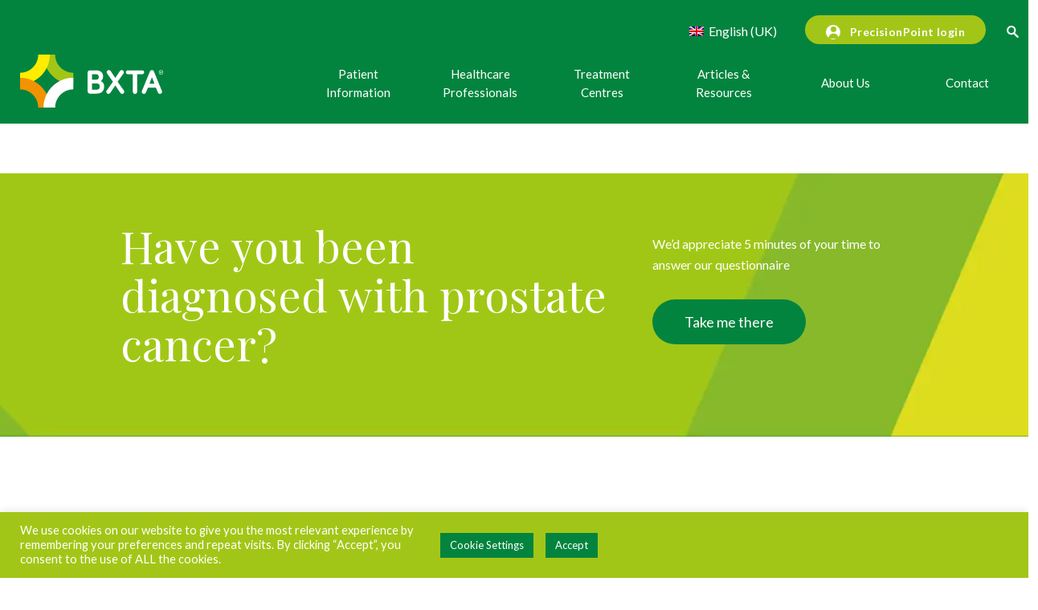

--- FILE ---
content_type: text/html; charset=UTF-8
request_url: https://bxta.com/uk/articles-and-resources/
body_size: 175400
content:
<!DOCTYPE >
<html >
 <head>

<!-- <meta name="robots" content="noindex"> -->
<!-- <meta name="googlebot" content="noindex"> -->

  <!-- Google Tag Manager -->
<script>(function(w,d,s,l,i){w[l]=w[l]||[];w[l].push({'gtm.start':
new Date().getTime(),event:'gtm.js'});var f=d.getElementsByTagName(s)[0],
j=d.createElement(s),dl=l!='dataLayer'?'&l='+l:'';j.async=true;j.src=
'https://www.googletagmanager.com/gtm.js?id='+i+dl;f.parentNode.insertBefore(j,f);
})(window,document,'script','dataLayer','GTM-T8NDF4W');</script>
<!-- End Google Tag Manager -->

    <meta charset="utf-8">
   
    <title>Articles and Resources - BXTA</title>
    <meta content="summary" name="twitter:card">
    <meta content="width=device-width, initial-scale=1" name="viewport">
    <!-- [if lt IE 9]><script src="https://cdnjs.cloudflare.com/ajax/libs/html5shiv/3.7.3/html5shiv.min.js" type="text/javascript"></script><![endif] -->
    <link rel="apple-touch-icon" sizes="180x180" href="/apple-touch-icon.png">
    <link rel="icon" type="image/png" sizes="32x32" href="/favicon-32x32.png">
    <link rel="icon" type="image/png" sizes="16x16" href="/favicon-16x16.png">
    <link rel="manifest" href="/site.webmanifest">
    <link rel="mask-icon" href="/safari-pinned-tab.svg" color="#5bbad5">
    <meta name="msapplication-TileColor" content="#da532c">
    <meta name="theme-color" content="#ffffff">
        
    <script data-cfasync="false" data-no-defer="1" data-no-minify="1" data-no-optimize="1">var ewww_webp_supported=!1;function check_webp_feature(A,e){var w;e=void 0!==e?e:function(){},ewww_webp_supported?e(ewww_webp_supported):((w=new Image).onload=function(){ewww_webp_supported=0<w.width&&0<w.height,e&&e(ewww_webp_supported)},w.onerror=function(){e&&e(!1)},w.src="data:image/webp;base64,"+{alpha:"UklGRkoAAABXRUJQVlA4WAoAAAAQAAAAAAAAAAAAQUxQSAwAAAARBxAR/Q9ERP8DAABWUDggGAAAABQBAJ0BKgEAAQAAAP4AAA3AAP7mtQAAAA=="}[A])}check_webp_feature("alpha");</script><script data-cfasync="false" data-no-defer="1" data-no-minify="1" data-no-optimize="1">var Arrive=function(c,w){"use strict";if(c.MutationObserver&&"undefined"!=typeof HTMLElement){var r,a=0,u=(r=HTMLElement.prototype.matches||HTMLElement.prototype.webkitMatchesSelector||HTMLElement.prototype.mozMatchesSelector||HTMLElement.prototype.msMatchesSelector,{matchesSelector:function(e,t){return e instanceof HTMLElement&&r.call(e,t)},addMethod:function(e,t,r){var a=e[t];e[t]=function(){return r.length==arguments.length?r.apply(this,arguments):"function"==typeof a?a.apply(this,arguments):void 0}},callCallbacks:function(e,t){t&&t.options.onceOnly&&1==t.firedElems.length&&(e=[e[0]]);for(var r,a=0;r=e[a];a++)r&&r.callback&&r.callback.call(r.elem,r.elem);t&&t.options.onceOnly&&1==t.firedElems.length&&t.me.unbindEventWithSelectorAndCallback.call(t.target,t.selector,t.callback)},checkChildNodesRecursively:function(e,t,r,a){for(var i,n=0;i=e[n];n++)r(i,t,a)&&a.push({callback:t.callback,elem:i}),0<i.childNodes.length&&u.checkChildNodesRecursively(i.childNodes,t,r,a)},mergeArrays:function(e,t){var r,a={};for(r in e)e.hasOwnProperty(r)&&(a[r]=e[r]);for(r in t)t.hasOwnProperty(r)&&(a[r]=t[r]);return a},toElementsArray:function(e){return e=void 0!==e&&("number"!=typeof e.length||e===c)?[e]:e}}),e=(l.prototype.addEvent=function(e,t,r,a){a={target:e,selector:t,options:r,callback:a,firedElems:[]};return this._beforeAdding&&this._beforeAdding(a),this._eventsBucket.push(a),a},l.prototype.removeEvent=function(e){for(var t,r=this._eventsBucket.length-1;t=this._eventsBucket[r];r--)e(t)&&(this._beforeRemoving&&this._beforeRemoving(t),(t=this._eventsBucket.splice(r,1))&&t.length&&(t[0].callback=null))},l.prototype.beforeAdding=function(e){this._beforeAdding=e},l.prototype.beforeRemoving=function(e){this._beforeRemoving=e},l),t=function(i,n){var o=new e,l=this,s={fireOnAttributesModification:!1};return o.beforeAdding(function(t){var e=t.target;e!==c.document&&e!==c||(e=document.getElementsByTagName("html")[0]);var r=new MutationObserver(function(e){n.call(this,e,t)}),a=i(t.options);r.observe(e,a),t.observer=r,t.me=l}),o.beforeRemoving(function(e){e.observer.disconnect()}),this.bindEvent=function(e,t,r){t=u.mergeArrays(s,t);for(var a=u.toElementsArray(this),i=0;i<a.length;i++)o.addEvent(a[i],e,t,r)},this.unbindEvent=function(){var r=u.toElementsArray(this);o.removeEvent(function(e){for(var t=0;t<r.length;t++)if(this===w||e.target===r[t])return!0;return!1})},this.unbindEventWithSelectorOrCallback=function(r){var a=u.toElementsArray(this),i=r,e="function"==typeof r?function(e){for(var t=0;t<a.length;t++)if((this===w||e.target===a[t])&&e.callback===i)return!0;return!1}:function(e){for(var t=0;t<a.length;t++)if((this===w||e.target===a[t])&&e.selector===r)return!0;return!1};o.removeEvent(e)},this.unbindEventWithSelectorAndCallback=function(r,a){var i=u.toElementsArray(this);o.removeEvent(function(e){for(var t=0;t<i.length;t++)if((this===w||e.target===i[t])&&e.selector===r&&e.callback===a)return!0;return!1})},this},i=new function(){var s={fireOnAttributesModification:!1,onceOnly:!1,existing:!1};function n(e,t,r){return!(!u.matchesSelector(e,t.selector)||(e._id===w&&(e._id=a++),-1!=t.firedElems.indexOf(e._id)))&&(t.firedElems.push(e._id),!0)}var c=(i=new t(function(e){var t={attributes:!1,childList:!0,subtree:!0};return e.fireOnAttributesModification&&(t.attributes=!0),t},function(e,i){e.forEach(function(e){var t=e.addedNodes,r=e.target,a=[];null!==t&&0<t.length?u.checkChildNodesRecursively(t,i,n,a):"attributes"===e.type&&n(r,i)&&a.push({callback:i.callback,elem:r}),u.callCallbacks(a,i)})})).bindEvent;return i.bindEvent=function(e,t,r){t=void 0===r?(r=t,s):u.mergeArrays(s,t);var a=u.toElementsArray(this);if(t.existing){for(var i=[],n=0;n<a.length;n++)for(var o=a[n].querySelectorAll(e),l=0;l<o.length;l++)i.push({callback:r,elem:o[l]});if(t.onceOnly&&i.length)return r.call(i[0].elem,i[0].elem);setTimeout(u.callCallbacks,1,i)}c.call(this,e,t,r)},i},o=new function(){var a={};function i(e,t){return u.matchesSelector(e,t.selector)}var n=(o=new t(function(){return{childList:!0,subtree:!0}},function(e,r){e.forEach(function(e){var t=e.removedNodes,e=[];null!==t&&0<t.length&&u.checkChildNodesRecursively(t,r,i,e),u.callCallbacks(e,r)})})).bindEvent;return o.bindEvent=function(e,t,r){t=void 0===r?(r=t,a):u.mergeArrays(a,t),n.call(this,e,t,r)},o};d(HTMLElement.prototype),d(NodeList.prototype),d(HTMLCollection.prototype),d(HTMLDocument.prototype),d(Window.prototype);var n={};return s(i,n,"unbindAllArrive"),s(o,n,"unbindAllLeave"),n}function l(){this._eventsBucket=[],this._beforeAdding=null,this._beforeRemoving=null}function s(e,t,r){u.addMethod(t,r,e.unbindEvent),u.addMethod(t,r,e.unbindEventWithSelectorOrCallback),u.addMethod(t,r,e.unbindEventWithSelectorAndCallback)}function d(e){e.arrive=i.bindEvent,s(i,e,"unbindArrive"),e.leave=o.bindEvent,s(o,e,"unbindLeave")}}(window,void 0),ewww_webp_supported=!1;function check_webp_feature(e,t){var r;ewww_webp_supported?t(ewww_webp_supported):((r=new Image).onload=function(){ewww_webp_supported=0<r.width&&0<r.height,t(ewww_webp_supported)},r.onerror=function(){t(!1)},r.src="data:image/webp;base64,"+{alpha:"UklGRkoAAABXRUJQVlA4WAoAAAAQAAAAAAAAAAAAQUxQSAwAAAARBxAR/Q9ERP8DAABWUDggGAAAABQBAJ0BKgEAAQAAAP4AAA3AAP7mtQAAAA==",animation:"UklGRlIAAABXRUJQVlA4WAoAAAASAAAAAAAAAAAAQU5JTQYAAAD/////AABBTk1GJgAAAAAAAAAAAAAAAAAAAGQAAABWUDhMDQAAAC8AAAAQBxAREYiI/gcA"}[e])}function ewwwLoadImages(e){if(e){for(var t=document.querySelectorAll(".batch-image img, .image-wrapper a, .ngg-pro-masonry-item a, .ngg-galleria-offscreen-seo-wrapper a"),r=0,a=t.length;r<a;r++)ewwwAttr(t[r],"data-src",t[r].getAttribute("data-webp")),ewwwAttr(t[r],"data-thumbnail",t[r].getAttribute("data-webp-thumbnail"));for(var i=document.querySelectorAll("div.woocommerce-product-gallery__image"),r=0,a=i.length;r<a;r++)ewwwAttr(i[r],"data-thumb",i[r].getAttribute("data-webp-thumb"))}for(var n=document.querySelectorAll("video"),r=0,a=n.length;r<a;r++)ewwwAttr(n[r],"poster",e?n[r].getAttribute("data-poster-webp"):n[r].getAttribute("data-poster-image"));for(var o,l=document.querySelectorAll("img.ewww_webp_lazy_load"),r=0,a=l.length;r<a;r++)e&&(ewwwAttr(l[r],"data-lazy-srcset",l[r].getAttribute("data-lazy-srcset-webp")),ewwwAttr(l[r],"data-srcset",l[r].getAttribute("data-srcset-webp")),ewwwAttr(l[r],"data-lazy-src",l[r].getAttribute("data-lazy-src-webp")),ewwwAttr(l[r],"data-src",l[r].getAttribute("data-src-webp")),ewwwAttr(l[r],"data-orig-file",l[r].getAttribute("data-webp-orig-file")),ewwwAttr(l[r],"data-medium-file",l[r].getAttribute("data-webp-medium-file")),ewwwAttr(l[r],"data-large-file",l[r].getAttribute("data-webp-large-file")),null!=(o=l[r].getAttribute("srcset"))&&!1!==o&&o.includes("R0lGOD")&&ewwwAttr(l[r],"src",l[r].getAttribute("data-lazy-src-webp"))),l[r].className=l[r].className.replace(/\bewww_webp_lazy_load\b/,"");for(var s=document.querySelectorAll(".ewww_webp"),r=0,a=s.length;r<a;r++)e?(ewwwAttr(s[r],"srcset",s[r].getAttribute("data-srcset-webp")),ewwwAttr(s[r],"src",s[r].getAttribute("data-src-webp")),ewwwAttr(s[r],"data-orig-file",s[r].getAttribute("data-webp-orig-file")),ewwwAttr(s[r],"data-medium-file",s[r].getAttribute("data-webp-medium-file")),ewwwAttr(s[r],"data-large-file",s[r].getAttribute("data-webp-large-file")),ewwwAttr(s[r],"data-large_image",s[r].getAttribute("data-webp-large_image")),ewwwAttr(s[r],"data-src",s[r].getAttribute("data-webp-src"))):(ewwwAttr(s[r],"srcset",s[r].getAttribute("data-srcset-img")),ewwwAttr(s[r],"src",s[r].getAttribute("data-src-img"))),s[r].className=s[r].className.replace(/\bewww_webp\b/,"ewww_webp_loaded");window.jQuery&&jQuery.fn.isotope&&jQuery.fn.imagesLoaded&&(jQuery(".fusion-posts-container-infinite").imagesLoaded(function(){jQuery(".fusion-posts-container-infinite").hasClass("isotope")&&jQuery(".fusion-posts-container-infinite").isotope()}),jQuery(".fusion-portfolio:not(.fusion-recent-works) .fusion-portfolio-wrapper").imagesLoaded(function(){jQuery(".fusion-portfolio:not(.fusion-recent-works) .fusion-portfolio-wrapper").isotope()}))}function ewwwWebPInit(e){ewwwLoadImages(e),ewwwNggLoadGalleries(e),document.arrive(".ewww_webp",function(){ewwwLoadImages(e)}),document.arrive(".ewww_webp_lazy_load",function(){ewwwLoadImages(e)}),document.arrive("videos",function(){ewwwLoadImages(e)}),"loading"==document.readyState?document.addEventListener("DOMContentLoaded",ewwwJSONParserInit):("undefined"!=typeof galleries&&ewwwNggParseGalleries(e),ewwwWooParseVariations(e))}function ewwwAttr(e,t,r){null!=r&&!1!==r&&e.setAttribute(t,r)}function ewwwJSONParserInit(){"undefined"!=typeof galleries&&check_webp_feature("alpha",ewwwNggParseGalleries),check_webp_feature("alpha",ewwwWooParseVariations)}function ewwwWooParseVariations(e){if(e)for(var t=document.querySelectorAll("form.variations_form"),r=0,a=t.length;r<a;r++){var i=t[r].getAttribute("data-product_variations"),n=!1;try{for(var o in i=JSON.parse(i))void 0!==i[o]&&void 0!==i[o].image&&(void 0!==i[o].image.src_webp&&(i[o].image.src=i[o].image.src_webp,n=!0),void 0!==i[o].image.srcset_webp&&(i[o].image.srcset=i[o].image.srcset_webp,n=!0),void 0!==i[o].image.full_src_webp&&(i[o].image.full_src=i[o].image.full_src_webp,n=!0),void 0!==i[o].image.gallery_thumbnail_src_webp&&(i[o].image.gallery_thumbnail_src=i[o].image.gallery_thumbnail_src_webp,n=!0),void 0!==i[o].image.thumb_src_webp&&(i[o].image.thumb_src=i[o].image.thumb_src_webp,n=!0));n&&ewwwAttr(t[r],"data-product_variations",JSON.stringify(i))}catch(e){}}}function ewwwNggParseGalleries(e){if(e)for(var t in galleries){var r=galleries[t];galleries[t].images_list=ewwwNggParseImageList(r.images_list)}}function ewwwNggLoadGalleries(e){e&&document.addEventListener("ngg.galleria.themeadded",function(e,t){window.ngg_galleria._create_backup=window.ngg_galleria.create,window.ngg_galleria.create=function(e,t){var r=$(e).data("id");return galleries["gallery_"+r].images_list=ewwwNggParseImageList(galleries["gallery_"+r].images_list),window.ngg_galleria._create_backup(e,t)}})}function ewwwNggParseImageList(e){for(var t in e){var r=e[t];if(void 0!==r["image-webp"]&&(e[t].image=r["image-webp"],delete e[t]["image-webp"]),void 0!==r["thumb-webp"]&&(e[t].thumb=r["thumb-webp"],delete e[t]["thumb-webp"]),void 0!==r.full_image_webp&&(e[t].full_image=r.full_image_webp,delete e[t].full_image_webp),void 0!==r.srcsets)for(var a in r.srcsets)nggSrcset=r.srcsets[a],void 0!==r.srcsets[a+"-webp"]&&(e[t].srcsets[a]=r.srcsets[a+"-webp"],delete e[t].srcsets[a+"-webp"]);if(void 0!==r.full_srcsets)for(var i in r.full_srcsets)nggFSrcset=r.full_srcsets[i],void 0!==r.full_srcsets[i+"-webp"]&&(e[t].full_srcsets[i]=r.full_srcsets[i+"-webp"],delete e[t].full_srcsets[i+"-webp"])}return e}check_webp_feature("alpha",ewwwWebPInit);</script><meta name='robots' content='index, follow, max-image-preview:large, max-snippet:-1, max-video-preview:-1' />
	<style>img:is([sizes="auto" i], [sizes^="auto," i]) { contain-intrinsic-size: 3000px 1500px }</style>
	
	<!-- This site is optimized with the Yoast SEO plugin v26.8 - https://yoast.com/product/yoast-seo-wordpress/ -->
	<title>Articles and Resources - BXTA</title>
	<link rel="canonical" href="https://bxta.com/uk/articles-and-resources/" />
	<meta property="og:locale" content="en_GB" />
	<meta property="og:type" content="article" />
	<meta property="og:title" content="Articles and Resources - BXTA" />
	<meta property="og:url" content="https://bxta.com/uk/articles-and-resources/" />
	<meta property="og:site_name" content="BXTA" />
	<meta property="article:publisher" content="https://www.facebook.com/bxtainternational/" />
	<meta property="article:modified_time" content="2025-10-17T08:23:02+00:00" />
	<meta property="og:image" content="https://bxta.com/wp-content/uploads/2021/05/BXTA-2-scaled.jpg" />
	<meta property="og:image:width" content="1480" />
	<meta property="og:image:height" content="1046" />
	<meta property="og:image:type" content="image/jpeg" />
	<meta name="twitter:card" content="summary_large_image" />
	<meta name="twitter:site" content="@BXTA_" />
	<script type="application/ld+json" class="yoast-schema-graph">{"@context":"https://schema.org","@graph":[{"@type":"WebPage","@id":"https://bxta.com/articles-and-resources/","url":"https://bxta.com/articles-and-resources/","name":"Articles and Resources - BXTA","isPartOf":{"@id":"https://bxta.com/uk/#website"},"datePublished":"2020-02-10T02:14:10+00:00","dateModified":"2025-10-17T08:23:02+00:00","breadcrumb":{"@id":"https://bxta.com/articles-and-resources/#breadcrumb"},"inLanguage":"en-GB","potentialAction":[{"@type":"ReadAction","target":["https://bxta.com/articles-and-resources/"]}]},{"@type":"BreadcrumbList","@id":"https://bxta.com/articles-and-resources/#breadcrumb","itemListElement":[{"@type":"ListItem","position":1,"name":"Home","item":"https://bxta.com/"},{"@type":"ListItem","position":2,"name":"Articles and Resources"}]},{"@type":"WebSite","@id":"https://bxta.com/uk/#website","url":"https://bxta.com/uk/","name":"BXTA","description":"Let’s tackle Prostate Cancer together | BXTA","publisher":{"@id":"https://bxta.com/uk/#organization"},"potentialAction":[{"@type":"SearchAction","target":{"@type":"EntryPoint","urlTemplate":"https://bxta.com/uk/?s={search_term_string}"},"query-input":{"@type":"PropertyValueSpecification","valueRequired":true,"valueName":"search_term_string"}}],"inLanguage":"en-GB"},{"@type":"Organization","@id":"https://bxta.com/uk/#organization","name":"BXTA","url":"https://bxta.com/uk/","logo":{"@type":"ImageObject","inLanguage":"en-GB","@id":"https://bxta.com/uk/#/schema/logo/image/","url":"https://bxta-staging.s3.eu-west-2.amazonaws.com/app/uploads/2021/09/07212056/BXTA-Logo.png","contentUrl":"https://bxta-staging.s3.eu-west-2.amazonaws.com/app/uploads/2021/09/07212056/BXTA-Logo.png","width":600,"height":373,"caption":"BXTA"},"image":{"@id":"https://bxta.com/uk/#/schema/logo/image/"},"sameAs":["https://www.facebook.com/bxtainternational/","https://x.com/BXTA_","https://www.linkedin.com/company/bxtaccelyon","https://www.youtube.com/channel/UCkTU9L10CS5c1eWtGiMZ7gw"]}]}</script>
	<!-- / Yoast SEO plugin. -->


		<!-- This site uses the Google Analytics by MonsterInsights plugin v9.11.1 - Using Analytics tracking - https://www.monsterinsights.com/ -->
							<script src="//www.googletagmanager.com/gtag/js?id=G-BQSLZGWHC0"  data-cfasync="false" data-wpfc-render="false" type="text/javascript" async></script>
			<script data-cfasync="false" data-wpfc-render="false" type="text/javascript">
				var mi_version = '9.11.1';
				var mi_track_user = true;
				var mi_no_track_reason = '';
								var MonsterInsightsDefaultLocations = {"page_location":"https:\/\/bxta.com\/uk\/articles-and-resources\/"};
								if ( typeof MonsterInsightsPrivacyGuardFilter === 'function' ) {
					var MonsterInsightsLocations = (typeof MonsterInsightsExcludeQuery === 'object') ? MonsterInsightsPrivacyGuardFilter( MonsterInsightsExcludeQuery ) : MonsterInsightsPrivacyGuardFilter( MonsterInsightsDefaultLocations );
				} else {
					var MonsterInsightsLocations = (typeof MonsterInsightsExcludeQuery === 'object') ? MonsterInsightsExcludeQuery : MonsterInsightsDefaultLocations;
				}

								var disableStrs = [
										'ga-disable-G-BQSLZGWHC0',
									];

				/* Function to detect opted out users */
				function __gtagTrackerIsOptedOut() {
					for (var index = 0; index < disableStrs.length; index++) {
						if (document.cookie.indexOf(disableStrs[index] + '=true') > -1) {
							return true;
						}
					}

					return false;
				}

				/* Disable tracking if the opt-out cookie exists. */
				if (__gtagTrackerIsOptedOut()) {
					for (var index = 0; index < disableStrs.length; index++) {
						window[disableStrs[index]] = true;
					}
				}

				/* Opt-out function */
				function __gtagTrackerOptout() {
					for (var index = 0; index < disableStrs.length; index++) {
						document.cookie = disableStrs[index] + '=true; expires=Thu, 31 Dec 2099 23:59:59 UTC; path=/';
						window[disableStrs[index]] = true;
					}
				}

				if ('undefined' === typeof gaOptout) {
					function gaOptout() {
						__gtagTrackerOptout();
					}
				}
								window.dataLayer = window.dataLayer || [];

				window.MonsterInsightsDualTracker = {
					helpers: {},
					trackers: {},
				};
				if (mi_track_user) {
					function __gtagDataLayer() {
						dataLayer.push(arguments);
					}

					function __gtagTracker(type, name, parameters) {
						if (!parameters) {
							parameters = {};
						}

						if (parameters.send_to) {
							__gtagDataLayer.apply(null, arguments);
							return;
						}

						if (type === 'event') {
														parameters.send_to = monsterinsights_frontend.v4_id;
							var hookName = name;
							if (typeof parameters['event_category'] !== 'undefined') {
								hookName = parameters['event_category'] + ':' + name;
							}

							if (typeof MonsterInsightsDualTracker.trackers[hookName] !== 'undefined') {
								MonsterInsightsDualTracker.trackers[hookName](parameters);
							} else {
								__gtagDataLayer('event', name, parameters);
							}
							
						} else {
							__gtagDataLayer.apply(null, arguments);
						}
					}

					__gtagTracker('js', new Date());
					__gtagTracker('set', {
						'developer_id.dZGIzZG': true,
											});
					if ( MonsterInsightsLocations.page_location ) {
						__gtagTracker('set', MonsterInsightsLocations);
					}
										__gtagTracker('config', 'G-BQSLZGWHC0', {"forceSSL":"true","link_attribution":"true"} );
										window.gtag = __gtagTracker;										(function () {
						/* https://developers.google.com/analytics/devguides/collection/analyticsjs/ */
						/* ga and __gaTracker compatibility shim. */
						var noopfn = function () {
							return null;
						};
						var newtracker = function () {
							return new Tracker();
						};
						var Tracker = function () {
							return null;
						};
						var p = Tracker.prototype;
						p.get = noopfn;
						p.set = noopfn;
						p.send = function () {
							var args = Array.prototype.slice.call(arguments);
							args.unshift('send');
							__gaTracker.apply(null, args);
						};
						var __gaTracker = function () {
							var len = arguments.length;
							if (len === 0) {
								return;
							}
							var f = arguments[len - 1];
							if (typeof f !== 'object' || f === null || typeof f.hitCallback !== 'function') {
								if ('send' === arguments[0]) {
									var hitConverted, hitObject = false, action;
									if ('event' === arguments[1]) {
										if ('undefined' !== typeof arguments[3]) {
											hitObject = {
												'eventAction': arguments[3],
												'eventCategory': arguments[2],
												'eventLabel': arguments[4],
												'value': arguments[5] ? arguments[5] : 1,
											}
										}
									}
									if ('pageview' === arguments[1]) {
										if ('undefined' !== typeof arguments[2]) {
											hitObject = {
												'eventAction': 'page_view',
												'page_path': arguments[2],
											}
										}
									}
									if (typeof arguments[2] === 'object') {
										hitObject = arguments[2];
									}
									if (typeof arguments[5] === 'object') {
										Object.assign(hitObject, arguments[5]);
									}
									if ('undefined' !== typeof arguments[1].hitType) {
										hitObject = arguments[1];
										if ('pageview' === hitObject.hitType) {
											hitObject.eventAction = 'page_view';
										}
									}
									if (hitObject) {
										action = 'timing' === arguments[1].hitType ? 'timing_complete' : hitObject.eventAction;
										hitConverted = mapArgs(hitObject);
										__gtagTracker('event', action, hitConverted);
									}
								}
								return;
							}

							function mapArgs(args) {
								var arg, hit = {};
								var gaMap = {
									'eventCategory': 'event_category',
									'eventAction': 'event_action',
									'eventLabel': 'event_label',
									'eventValue': 'event_value',
									'nonInteraction': 'non_interaction',
									'timingCategory': 'event_category',
									'timingVar': 'name',
									'timingValue': 'value',
									'timingLabel': 'event_label',
									'page': 'page_path',
									'location': 'page_location',
									'title': 'page_title',
									'referrer' : 'page_referrer',
								};
								for (arg in args) {
																		if (!(!args.hasOwnProperty(arg) || !gaMap.hasOwnProperty(arg))) {
										hit[gaMap[arg]] = args[arg];
									} else {
										hit[arg] = args[arg];
									}
								}
								return hit;
							}

							try {
								f.hitCallback();
							} catch (ex) {
							}
						};
						__gaTracker.create = newtracker;
						__gaTracker.getByName = newtracker;
						__gaTracker.getAll = function () {
							return [];
						};
						__gaTracker.remove = noopfn;
						__gaTracker.loaded = true;
						window['__gaTracker'] = __gaTracker;
					})();
									} else {
										console.log("");
					(function () {
						function __gtagTracker() {
							return null;
						}

						window['__gtagTracker'] = __gtagTracker;
						window['gtag'] = __gtagTracker;
					})();
									}
			</script>
							<!-- / Google Analytics by MonsterInsights -->
		<script type="text/javascript">
/* <![CDATA[ */
window._wpemojiSettings = {"baseUrl":"https:\/\/s.w.org\/images\/core\/emoji\/15.1.0\/72x72\/","ext":".png","svgUrl":"https:\/\/s.w.org\/images\/core\/emoji\/15.1.0\/svg\/","svgExt":".svg","source":{"concatemoji":"https:\/\/bxta.com\/wp-includes\/js\/wp-emoji-release.min.js?ver=6.8.1"}};
/*! This file is auto-generated */
!function(i,n){var o,s,e;function c(e){try{var t={supportTests:e,timestamp:(new Date).valueOf()};sessionStorage.setItem(o,JSON.stringify(t))}catch(e){}}function p(e,t,n){e.clearRect(0,0,e.canvas.width,e.canvas.height),e.fillText(t,0,0);var t=new Uint32Array(e.getImageData(0,0,e.canvas.width,e.canvas.height).data),r=(e.clearRect(0,0,e.canvas.width,e.canvas.height),e.fillText(n,0,0),new Uint32Array(e.getImageData(0,0,e.canvas.width,e.canvas.height).data));return t.every(function(e,t){return e===r[t]})}function u(e,t,n){switch(t){case"flag":return n(e,"\ud83c\udff3\ufe0f\u200d\u26a7\ufe0f","\ud83c\udff3\ufe0f\u200b\u26a7\ufe0f")?!1:!n(e,"\ud83c\uddfa\ud83c\uddf3","\ud83c\uddfa\u200b\ud83c\uddf3")&&!n(e,"\ud83c\udff4\udb40\udc67\udb40\udc62\udb40\udc65\udb40\udc6e\udb40\udc67\udb40\udc7f","\ud83c\udff4\u200b\udb40\udc67\u200b\udb40\udc62\u200b\udb40\udc65\u200b\udb40\udc6e\u200b\udb40\udc67\u200b\udb40\udc7f");case"emoji":return!n(e,"\ud83d\udc26\u200d\ud83d\udd25","\ud83d\udc26\u200b\ud83d\udd25")}return!1}function f(e,t,n){var r="undefined"!=typeof WorkerGlobalScope&&self instanceof WorkerGlobalScope?new OffscreenCanvas(300,150):i.createElement("canvas"),a=r.getContext("2d",{willReadFrequently:!0}),o=(a.textBaseline="top",a.font="600 32px Arial",{});return e.forEach(function(e){o[e]=t(a,e,n)}),o}function t(e){var t=i.createElement("script");t.src=e,t.defer=!0,i.head.appendChild(t)}"undefined"!=typeof Promise&&(o="wpEmojiSettingsSupports",s=["flag","emoji"],n.supports={everything:!0,everythingExceptFlag:!0},e=new Promise(function(e){i.addEventListener("DOMContentLoaded",e,{once:!0})}),new Promise(function(t){var n=function(){try{var e=JSON.parse(sessionStorage.getItem(o));if("object"==typeof e&&"number"==typeof e.timestamp&&(new Date).valueOf()<e.timestamp+604800&&"object"==typeof e.supportTests)return e.supportTests}catch(e){}return null}();if(!n){if("undefined"!=typeof Worker&&"undefined"!=typeof OffscreenCanvas&&"undefined"!=typeof URL&&URL.createObjectURL&&"undefined"!=typeof Blob)try{var e="postMessage("+f.toString()+"("+[JSON.stringify(s),u.toString(),p.toString()].join(",")+"));",r=new Blob([e],{type:"text/javascript"}),a=new Worker(URL.createObjectURL(r),{name:"wpTestEmojiSupports"});return void(a.onmessage=function(e){c(n=e.data),a.terminate(),t(n)})}catch(e){}c(n=f(s,u,p))}t(n)}).then(function(e){for(var t in e)n.supports[t]=e[t],n.supports.everything=n.supports.everything&&n.supports[t],"flag"!==t&&(n.supports.everythingExceptFlag=n.supports.everythingExceptFlag&&n.supports[t]);n.supports.everythingExceptFlag=n.supports.everythingExceptFlag&&!n.supports.flag,n.DOMReady=!1,n.readyCallback=function(){n.DOMReady=!0}}).then(function(){return e}).then(function(){var e;n.supports.everything||(n.readyCallback(),(e=n.source||{}).concatemoji?t(e.concatemoji):e.wpemoji&&e.twemoji&&(t(e.twemoji),t(e.wpemoji)))}))}((window,document),window._wpemojiSettings);
/* ]]> */
</script>
<style id='wp-emoji-styles-inline-css' type='text/css'>

	img.wp-smiley, img.emoji {
		display: inline !important;
		border: none !important;
		box-shadow: none !important;
		height: 1em !important;
		width: 1em !important;
		margin: 0 0.07em !important;
		vertical-align: -0.1em !important;
		background: none !important;
		padding: 0 !important;
	}
</style>
<link rel='stylesheet' id='wp-block-library-css' href='https://bxta.com/wp-includes/css/dist/block-library/style.min.css?ver=6.8.1' type='text/css' media='all' />
<style id='classic-theme-styles-inline-css' type='text/css'>
/*! This file is auto-generated */
.wp-block-button__link{color:#fff;background-color:#32373c;border-radius:9999px;box-shadow:none;text-decoration:none;padding:calc(.667em + 2px) calc(1.333em + 2px);font-size:1.125em}.wp-block-file__button{background:#32373c;color:#fff;text-decoration:none}
</style>
<link rel='stylesheet' id='wp-components-css' href='https://bxta.com/wp-includes/css/dist/components/style.min.css?ver=6.8.1' type='text/css' media='all' />
<link rel='stylesheet' id='wp-preferences-css' href='https://bxta.com/wp-includes/css/dist/preferences/style.min.css?ver=6.8.1' type='text/css' media='all' />
<link rel='stylesheet' id='wp-block-editor-css' href='https://bxta.com/wp-includes/css/dist/block-editor/style.min.css?ver=6.8.1' type='text/css' media='all' />
<link rel='stylesheet' id='wp-reusable-blocks-css' href='https://bxta.com/wp-includes/css/dist/reusable-blocks/style.min.css?ver=6.8.1' type='text/css' media='all' />
<link rel='stylesheet' id='wp-patterns-css' href='https://bxta.com/wp-includes/css/dist/patterns/style.min.css?ver=6.8.1' type='text/css' media='all' />
<link rel='stylesheet' id='wp-editor-css' href='https://bxta.com/wp-includes/css/dist/editor/style.min.css?ver=6.8.1' type='text/css' media='all' />
<link rel='stylesheet' id='ll_banner-cgb-style-css-css' href='https://bxta.com/wp-content/mu-plugins/ll-banner/dist/blocks.style.build.css' type='text/css' media='all' />
<link rel='stylesheet' id='ll_inner_card_download-cgb-style-css-css' href='https://bxta.com/wp-content/mu-plugins/ll-inner-card-download/dist/blocks.style.build.css' type='text/css' media='all' />
<link rel='stylesheet' id='ll_cards_download-cgb-style-css-css' href='https://bxta.com/wp-content/mu-plugins/ll-cards-download/dist/blocks.style.build.css' type='text/css' media='all' />
<link rel='stylesheet' id='ll_cards_content-cgb-style-css-css' href='https://bxta.com/wp-content/mu-plugins/ll-cards-content/dist/blocks.style.build.css' type='text/css' media='all' />
<style id='global-styles-inline-css' type='text/css'>
:root{--wp--preset--aspect-ratio--square: 1;--wp--preset--aspect-ratio--4-3: 4/3;--wp--preset--aspect-ratio--3-4: 3/4;--wp--preset--aspect-ratio--3-2: 3/2;--wp--preset--aspect-ratio--2-3: 2/3;--wp--preset--aspect-ratio--16-9: 16/9;--wp--preset--aspect-ratio--9-16: 9/16;--wp--preset--color--black: #000000;--wp--preset--color--cyan-bluish-gray: #abb8c3;--wp--preset--color--white: #ffffff;--wp--preset--color--pale-pink: #f78da7;--wp--preset--color--vivid-red: #cf2e2e;--wp--preset--color--luminous-vivid-orange: #ff6900;--wp--preset--color--luminous-vivid-amber: #fcb900;--wp--preset--color--light-green-cyan: #7bdcb5;--wp--preset--color--vivid-green-cyan: #00d084;--wp--preset--color--pale-cyan-blue: #8ed1fc;--wp--preset--color--vivid-cyan-blue: #0693e3;--wp--preset--color--vivid-purple: #9b51e0;--wp--preset--color--c-primary: #03843e;--wp--preset--color--c-primary-alt: #a2c617;--wp--preset--color--c-secondary: #f28906;--wp--preset--color--c-tertiary: #FEEB1D;--wp--preset--color--c-muted: #cdcecf;--wp--preset--gradient--vivid-cyan-blue-to-vivid-purple: linear-gradient(135deg,rgba(6,147,227,1) 0%,rgb(155,81,224) 100%);--wp--preset--gradient--light-green-cyan-to-vivid-green-cyan: linear-gradient(135deg,rgb(122,220,180) 0%,rgb(0,208,130) 100%);--wp--preset--gradient--luminous-vivid-amber-to-luminous-vivid-orange: linear-gradient(135deg,rgba(252,185,0,1) 0%,rgba(255,105,0,1) 100%);--wp--preset--gradient--luminous-vivid-orange-to-vivid-red: linear-gradient(135deg,rgba(255,105,0,1) 0%,rgb(207,46,46) 100%);--wp--preset--gradient--very-light-gray-to-cyan-bluish-gray: linear-gradient(135deg,rgb(238,238,238) 0%,rgb(169,184,195) 100%);--wp--preset--gradient--cool-to-warm-spectrum: linear-gradient(135deg,rgb(74,234,220) 0%,rgb(151,120,209) 20%,rgb(207,42,186) 40%,rgb(238,44,130) 60%,rgb(251,105,98) 80%,rgb(254,248,76) 100%);--wp--preset--gradient--blush-light-purple: linear-gradient(135deg,rgb(255,206,236) 0%,rgb(152,150,240) 100%);--wp--preset--gradient--blush-bordeaux: linear-gradient(135deg,rgb(254,205,165) 0%,rgb(254,45,45) 50%,rgb(107,0,62) 100%);--wp--preset--gradient--luminous-dusk: linear-gradient(135deg,rgb(255,203,112) 0%,rgb(199,81,192) 50%,rgb(65,88,208) 100%);--wp--preset--gradient--pale-ocean: linear-gradient(135deg,rgb(255,245,203) 0%,rgb(182,227,212) 50%,rgb(51,167,181) 100%);--wp--preset--gradient--electric-grass: linear-gradient(135deg,rgb(202,248,128) 0%,rgb(113,206,126) 100%);--wp--preset--gradient--midnight: linear-gradient(135deg,rgb(2,3,129) 0%,rgb(40,116,252) 100%);--wp--preset--font-size--small: 13px;--wp--preset--font-size--medium: 20px;--wp--preset--font-size--large: 24px;--wp--preset--font-size--x-large: 42px;--wp--preset--font-size--normal: 16px;--wp--preset--spacing--20: 0.44rem;--wp--preset--spacing--30: 0.67rem;--wp--preset--spacing--40: 1rem;--wp--preset--spacing--50: 1.5rem;--wp--preset--spacing--60: 2.25rem;--wp--preset--spacing--70: 3.38rem;--wp--preset--spacing--80: 5.06rem;--wp--preset--shadow--natural: 6px 6px 9px rgba(0, 0, 0, 0.2);--wp--preset--shadow--deep: 12px 12px 50px rgba(0, 0, 0, 0.4);--wp--preset--shadow--sharp: 6px 6px 0px rgba(0, 0, 0, 0.2);--wp--preset--shadow--outlined: 6px 6px 0px -3px rgba(255, 255, 255, 1), 6px 6px rgba(0, 0, 0, 1);--wp--preset--shadow--crisp: 6px 6px 0px rgba(0, 0, 0, 1);}:where(.is-layout-flex){gap: 0.5em;}:where(.is-layout-grid){gap: 0.5em;}body .is-layout-flex{display: flex;}.is-layout-flex{flex-wrap: wrap;align-items: center;}.is-layout-flex > :is(*, div){margin: 0;}body .is-layout-grid{display: grid;}.is-layout-grid > :is(*, div){margin: 0;}:where(.wp-block-columns.is-layout-flex){gap: 2em;}:where(.wp-block-columns.is-layout-grid){gap: 2em;}:where(.wp-block-post-template.is-layout-flex){gap: 1.25em;}:where(.wp-block-post-template.is-layout-grid){gap: 1.25em;}.has-black-color{color: var(--wp--preset--color--black) !important;}.has-cyan-bluish-gray-color{color: var(--wp--preset--color--cyan-bluish-gray) !important;}.has-white-color{color: var(--wp--preset--color--white) !important;}.has-pale-pink-color{color: var(--wp--preset--color--pale-pink) !important;}.has-vivid-red-color{color: var(--wp--preset--color--vivid-red) !important;}.has-luminous-vivid-orange-color{color: var(--wp--preset--color--luminous-vivid-orange) !important;}.has-luminous-vivid-amber-color{color: var(--wp--preset--color--luminous-vivid-amber) !important;}.has-light-green-cyan-color{color: var(--wp--preset--color--light-green-cyan) !important;}.has-vivid-green-cyan-color{color: var(--wp--preset--color--vivid-green-cyan) !important;}.has-pale-cyan-blue-color{color: var(--wp--preset--color--pale-cyan-blue) !important;}.has-vivid-cyan-blue-color{color: var(--wp--preset--color--vivid-cyan-blue) !important;}.has-vivid-purple-color{color: var(--wp--preset--color--vivid-purple) !important;}.has-black-background-color{background-color: var(--wp--preset--color--black) !important;}.has-cyan-bluish-gray-background-color{background-color: var(--wp--preset--color--cyan-bluish-gray) !important;}.has-white-background-color{background-color: var(--wp--preset--color--white) !important;}.has-pale-pink-background-color{background-color: var(--wp--preset--color--pale-pink) !important;}.has-vivid-red-background-color{background-color: var(--wp--preset--color--vivid-red) !important;}.has-luminous-vivid-orange-background-color{background-color: var(--wp--preset--color--luminous-vivid-orange) !important;}.has-luminous-vivid-amber-background-color{background-color: var(--wp--preset--color--luminous-vivid-amber) !important;}.has-light-green-cyan-background-color{background-color: var(--wp--preset--color--light-green-cyan) !important;}.has-vivid-green-cyan-background-color{background-color: var(--wp--preset--color--vivid-green-cyan) !important;}.has-pale-cyan-blue-background-color{background-color: var(--wp--preset--color--pale-cyan-blue) !important;}.has-vivid-cyan-blue-background-color{background-color: var(--wp--preset--color--vivid-cyan-blue) !important;}.has-vivid-purple-background-color{background-color: var(--wp--preset--color--vivid-purple) !important;}.has-black-border-color{border-color: var(--wp--preset--color--black) !important;}.has-cyan-bluish-gray-border-color{border-color: var(--wp--preset--color--cyan-bluish-gray) !important;}.has-white-border-color{border-color: var(--wp--preset--color--white) !important;}.has-pale-pink-border-color{border-color: var(--wp--preset--color--pale-pink) !important;}.has-vivid-red-border-color{border-color: var(--wp--preset--color--vivid-red) !important;}.has-luminous-vivid-orange-border-color{border-color: var(--wp--preset--color--luminous-vivid-orange) !important;}.has-luminous-vivid-amber-border-color{border-color: var(--wp--preset--color--luminous-vivid-amber) !important;}.has-light-green-cyan-border-color{border-color: var(--wp--preset--color--light-green-cyan) !important;}.has-vivid-green-cyan-border-color{border-color: var(--wp--preset--color--vivid-green-cyan) !important;}.has-pale-cyan-blue-border-color{border-color: var(--wp--preset--color--pale-cyan-blue) !important;}.has-vivid-cyan-blue-border-color{border-color: var(--wp--preset--color--vivid-cyan-blue) !important;}.has-vivid-purple-border-color{border-color: var(--wp--preset--color--vivid-purple) !important;}.has-vivid-cyan-blue-to-vivid-purple-gradient-background{background: var(--wp--preset--gradient--vivid-cyan-blue-to-vivid-purple) !important;}.has-light-green-cyan-to-vivid-green-cyan-gradient-background{background: var(--wp--preset--gradient--light-green-cyan-to-vivid-green-cyan) !important;}.has-luminous-vivid-amber-to-luminous-vivid-orange-gradient-background{background: var(--wp--preset--gradient--luminous-vivid-amber-to-luminous-vivid-orange) !important;}.has-luminous-vivid-orange-to-vivid-red-gradient-background{background: var(--wp--preset--gradient--luminous-vivid-orange-to-vivid-red) !important;}.has-very-light-gray-to-cyan-bluish-gray-gradient-background{background: var(--wp--preset--gradient--very-light-gray-to-cyan-bluish-gray) !important;}.has-cool-to-warm-spectrum-gradient-background{background: var(--wp--preset--gradient--cool-to-warm-spectrum) !important;}.has-blush-light-purple-gradient-background{background: var(--wp--preset--gradient--blush-light-purple) !important;}.has-blush-bordeaux-gradient-background{background: var(--wp--preset--gradient--blush-bordeaux) !important;}.has-luminous-dusk-gradient-background{background: var(--wp--preset--gradient--luminous-dusk) !important;}.has-pale-ocean-gradient-background{background: var(--wp--preset--gradient--pale-ocean) !important;}.has-electric-grass-gradient-background{background: var(--wp--preset--gradient--electric-grass) !important;}.has-midnight-gradient-background{background: var(--wp--preset--gradient--midnight) !important;}.has-small-font-size{font-size: var(--wp--preset--font-size--small) !important;}.has-medium-font-size{font-size: var(--wp--preset--font-size--medium) !important;}.has-large-font-size{font-size: var(--wp--preset--font-size--large) !important;}.has-x-large-font-size{font-size: var(--wp--preset--font-size--x-large) !important;}
:where(.wp-block-post-template.is-layout-flex){gap: 1.25em;}:where(.wp-block-post-template.is-layout-grid){gap: 1.25em;}
:where(.wp-block-columns.is-layout-flex){gap: 2em;}:where(.wp-block-columns.is-layout-grid){gap: 2em;}
:root :where(.wp-block-pullquote){font-size: 1.5em;line-height: 1.6;}
</style>
<link rel='stylesheet' id='contact-form-7-css' href='https://bxta.com/wp-content/plugins/contact-form-7/includes/css/styles.css?ver=6.1.4' type='text/css' media='all' />
<link rel='stylesheet' id='cookie-law-info-css' href='https://bxta.com/wp-content/plugins/cookie-law-info/legacy/public/css/cookie-law-info-public.css?ver=3.2.10' type='text/css' media='all' />
<link rel='stylesheet' id='cookie-law-info-gdpr-css' href='https://bxta.com/wp-content/plugins/cookie-law-info/legacy/public/css/cookie-law-info-gdpr.css?ver=3.2.10' type='text/css' media='all' />
<link rel='stylesheet' id='trp-language-switcher-style-css' href='https://bxta.com/wp-content/plugins/translatepress-multilingual/assets/css/trp-language-switcher.css?ver=3.0.7' type='text/css' media='all' />
<link rel='stylesheet' id='trp-popup-style-css' href='https://bxta.com/wp-content/plugins/translatepress-business/add-ons-pro/automatic-language-detection/assets/css/trp-popup.css?ver=6.8.1' type='text/css' media='all' />
<link rel='stylesheet' id='bxta_css-css' href='https://bxta.com/wp-content/themes/ll-bxta-theme/build/styles.css?ver=6.8.1' type='text/css' media='all' />
<script type="text/javascript" src="https://bxta.com/wp-content/plugins/google-analytics-for-wordpress/assets/js/frontend-gtag.min.js?ver=9.11.1" id="monsterinsights-frontend-script-js" async="async" data-wp-strategy="async"></script>
<script data-cfasync="false" data-wpfc-render="false" type="text/javascript" id='monsterinsights-frontend-script-js-extra'>/* <![CDATA[ */
var monsterinsights_frontend = {"js_events_tracking":"true","download_extensions":"doc,pdf,ppt,zip,xls,docx,pptx,xlsx","inbound_paths":"[{\"path\":\"\\\/go\\\/\",\"label\":\"affiliate\"},{\"path\":\"\\\/recommend\\\/\",\"label\":\"affiliate\"}]","home_url":"https:\/\/bxta.com\/uk\/","hash_tracking":"false","v4_id":"G-BQSLZGWHC0"};/* ]]> */
</script>
<script type="text/javascript" src="https://bxta.com/wp-includes/js/jquery/jquery.min.js?ver=3.7.1" id="jquery-core-js"></script>
<script type="text/javascript" src="https://bxta.com/wp-includes/js/jquery/jquery-migrate.min.js?ver=3.4.1" id="jquery-migrate-js"></script>
<script type="text/javascript" id="cookie-law-info-js-extra">
/* <![CDATA[ */
var Cli_Data = {"nn_cookie_ids":[],"cookielist":[],"non_necessary_cookies":[],"ccpaEnabled":"","ccpaRegionBased":"","ccpaBarEnabled":"","strictlyEnabled":["necessary","obligatoire"],"ccpaType":"gdpr","js_blocking":"1","custom_integration":"","triggerDomRefresh":"","secure_cookies":""};
var cli_cookiebar_settings = {"animate_speed_hide":"500","animate_speed_show":"500","background":"#a2c617","border":"#b1a6a6c2","border_on":"","button_1_button_colour":"#03843e","button_1_button_hover":"#026a32","button_1_link_colour":"#fff","button_1_as_button":"1","button_1_new_win":"","button_2_button_colour":"#333","button_2_button_hover":"#292929","button_2_link_colour":"#444","button_2_as_button":"","button_2_hidebar":"","button_3_button_colour":"#3566bb","button_3_button_hover":"#2a5296","button_3_link_colour":"#fff","button_3_as_button":"1","button_3_new_win":"","button_4_button_colour":"#03843e","button_4_button_hover":"#026a32","button_4_link_colour":"#ffffff","button_4_as_button":"1","button_7_button_colour":"#61a229","button_7_button_hover":"#4e8221","button_7_link_colour":"#fff","button_7_as_button":"1","button_7_new_win":"","font_family":"inherit","header_fix":"","notify_animate_hide":"1","notify_animate_show":"","notify_div_id":"#cookie-law-info-bar","notify_position_horizontal":"right","notify_position_vertical":"bottom","scroll_close":"","scroll_close_reload":"","accept_close_reload":"","reject_close_reload":"","showagain_tab":"","showagain_background":"#fff","showagain_border":"#000","showagain_div_id":"#cookie-law-info-again","showagain_x_position":"100px","text":"#ffffff","show_once_yn":"","show_once":"10000","logging_on":"","as_popup":"","popup_overlay":"1","bar_heading_text":"","cookie_bar_as":"banner","popup_showagain_position":"bottom-right","widget_position":"left"};
var log_object = {"ajax_url":"https:\/\/bxta.com\/wp-admin\/admin-ajax.php"};
/* ]]> */
</script>
<script type="text/javascript" src="https://bxta.com/wp-content/plugins/cookie-law-info/legacy/public/js/cookie-law-info-public.js?ver=3.2.10" id="cookie-law-info-js"></script>
<script type="text/javascript" id="trp-language-cookie-js-extra">
/* <![CDATA[ */
var trp_language_cookie_data = {"abs_home":"https:\/\/bxta.com","url_slugs":{"en_GB":"uk","nl_NL":"nl","fr_FR":"fr","de_DE":"de","es_ES":"es","pt_PT":"pt"},"cookie_name":"trp_language","cookie_age":"30","cookie_path":"\/","default_language":"en_GB","publish_languages":["en_GB","nl_NL","de_DE","es_ES","pt_PT"],"trp_ald_ajax_url":"https:\/\/bxta.com\/wp-content\/plugins\/translatepress-business\/add-ons-pro\/automatic-language-detection\/includes\/trp-ald-ajax.php","detection_method":"ip-browser","popup_option":"popup","popup_type":"normal_popup","popup_textarea":"We've detected you might be speaking a different language. Do you want to change to:","popup_textarea_change_button":"Change Language","popup_textarea_close_button":"Close and do not switch language","iso_codes":{"en_GB":"en","nl_NL":"nl","de_DE":"de","es_ES":"es","pt_PT":"pt","en_US":"en"},"language_urls":{"en_GB":"https:\/\/bxta.com\/uk\/articles-and-resources\/","nl_NL":"https:\/\/bxta.com\/nl\/articles-and-resources\/","de_DE":"https:\/\/bxta.com\/de\/articles-and-resources\/","es_ES":"https:\/\/bxta.com\/es\/articles-and-resources\/","pt_PT":"https:\/\/bxta.com\/pt\/articles-and-resources\/"},"english_name":{"en_GB":"English (UK)","nl_NL":"Nederlands","de_DE":"Deutsch","es_ES":"Espa\u00f1ol","pt_PT":"Portugu\u00eas"},"is_iphone_user_check":""};
/* ]]> */
</script>
<script type="text/javascript" src="https://bxta.com/wp-content/plugins/translatepress-business/add-ons-pro/automatic-language-detection/assets/js/trp-language-cookie.js?ver=1.0.9" id="trp-language-cookie-js"></script>
<link rel="https://api.w.org/" href="https://bxta.com/uk/wp-json/" /><link rel="alternate" title="JSON" type="application/json" href="https://bxta.com/uk/wp-json/wp/v2/pages/209" /><link rel="EditURI" type="application/rsd+xml" title="RSD" href="https://bxta.com/xmlrpc.php?rsd" />
<meta name="generator" content="WordPress 6.8.1" />
<link rel='shortlink' href='https://bxta.com/uk/?p=209' />
<link rel="alternate" title="oEmbed (JSON)" type="application/json+oembed" href="https://bxta.com/uk/wp-json/oembed/1.0/embed?url=https%3A%2F%2Fbxta.com%2Fuk%2Farticles-and-resources%2F" />
<link rel="alternate" title="oEmbed (XML)" type="text/xml+oembed" href="https://bxta.com/uk/wp-json/oembed/1.0/embed?url=https%3A%2F%2Fbxta.com%2Fuk%2Farticles-and-resources%2F&#038;format=xml" />
<link rel="alternate" hreflang="en-GB" href="https://bxta.com/uk/articles-and-resources/"/>
<link rel="alternate" hreflang="nl-NL" href="https://bxta.com/nl/articles-and-resources/"/>
<link rel="alternate" hreflang="de-DE" href="https://bxta.com/de/articles-and-resources/"/>
<link rel="alternate" hreflang="es-ES" href="https://bxta.com/es/articles-and-resources/"/>
<link rel="alternate" hreflang="pt-PT" href="https://bxta.com/pt/articles-and-resources/"/>
<link rel="alternate" hreflang="en" href="https://bxta.com/uk/articles-and-resources/"/>
<link rel="alternate" hreflang="nl" href="https://bxta.com/nl/articles-and-resources/"/>
<link rel="alternate" hreflang="de" href="https://bxta.com/de/articles-and-resources/"/>
<link rel="alternate" hreflang="es" href="https://bxta.com/es/articles-and-resources/"/>
<link rel="alternate" hreflang="pt" href="https://bxta.com/pt/articles-and-resources/"/>
<link rel="alternate" hreflang="x-default" href="https://bxta.com/uk/articles-and-resources/"/>
<noscript><style>.lazyload[data-src]{display:none !important;}</style></noscript><style>.lazyload{background-image:none !important;}.lazyload:before{background-image:none !important;}</style><style>.wp-block-gallery.is-cropped .blocks-gallery-item picture{height:100%;width:100%;}</style>		<style type="text/css" id="wp-custom-css">
			


		</style>
		
    
    <!-- Facebook Pixel Code -->
<!-- <script>
  !function(f,b,e,v,n,t,s)
  {if(f.fbq)return;n=f.fbq=function(){n.callMethod?
  n.callMethod.apply(n,arguments):n.queue.push(arguments)};
  if(!f._fbq)f._fbq=n;n.push=n;n.loaded=!0;n.version='2.0';
  n.queue=[];t=b.createElement(e);t.async=!0;
  t.src=v;s=b.getElementsByTagName(e)[0];
  s.parentNode.insertBefore(t,s)}(window, document,'script',
  'https://connect.facebook.net/en_US/fbevents.js');
  fbq('init', '1261904100560938');
  fbq('track', 'PageView');
</script>
<noscript>
  <img height="1" width="1" style="display:none;"  src="https://www.facebook.com/tr?id=1261904100560938&ev=PageView&noscript=1"/>
</noscript> -->
<!-- End Facebook Pixel Code -->

</head>


<body class="wp-singular page-template-default page page-id-209 wp-theme-ll-bxta-theme translatepress-en_GB" lang="en-GB">
<script data-cfasync="false" data-no-defer="1" data-no-minify="1" data-no-optimize="1">if(typeof ewww_webp_supported==="undefined"){var ewww_webp_supported=!1}if(ewww_webp_supported){document.body.classList.add("webp-support")}</script>
<!-- Google Tag Manager (noscript) -->
<noscript><iframe src="https://www.googletagmanager.com/ns.html?id=GTM-T8NDF4W" height="0" width="0" style="display:none;visibility:hidden"></iframe></noscript>
<!-- End Google Tag Manager (noscript) -->

    <header class="ll-header">

        <div class="ll-header__top">
          <span class="lang-switch-header">
            <div class="trp_language_switcher_shortcode">
<div class="trp-language-switcher trp-language-switcher-container" data-no-translation >
    <div class="trp-ls-shortcode-current-language">
        <a href="#" class="trp-ls-shortcode-disabled-language trp-ls-disabled-language" title="English (UK)" onclick="event.preventDefault()">
			<img class="trp-flag-image lazyload" src="[data-uri]" width="18" height="12" alt="en_GB" title="English (UK)" data-src="https://bxta.com/wp-content/plugins/translatepress-multilingual/assets/images/flags/en_GB.png" decoding="async" data-eio-rwidth="18" data-eio-rheight="12"><noscript><img class="trp-flag-image" src="https://bxta.com/wp-content/plugins/translatepress-multilingual/assets/images/flags/en_GB.png" width="18" height="12" alt="en_GB" title="English (UK)" data-eio="l"></noscript> English (UK)		</a>
    </div>
    <div class="trp-ls-shortcode-language">
                <a href="#" class="trp-ls-shortcode-disabled-language trp-ls-disabled-language"  title="English (UK)" onclick="event.preventDefault()">
			<img class="trp-flag-image lazyload" src="[data-uri]" width="18" height="12" alt="en_GB" title="English (UK)" data-src="https://bxta.com/wp-content/plugins/translatepress-multilingual/assets/images/flags/en_GB.png" decoding="async" data-eio-rwidth="18" data-eio-rheight="12"><noscript><img class="trp-flag-image" src="https://bxta.com/wp-content/plugins/translatepress-multilingual/assets/images/flags/en_GB.png" width="18" height="12" alt="en_GB" title="English (UK)" data-eio="l"></noscript> English (UK)		</a>
                    <a href="https://bxta.com/nl/articles-and-resources/" title="Nederlands">
            <img class="trp-flag-image lazyload" src="[data-uri]" width="18" height="12" alt="nl_NL" title="Nederlands" data-src="https://bxta.com/wp-content/plugins/translatepress-multilingual/assets/images/flags/nl_NL.png" decoding="async" data-eio-rwidth="18" data-eio-rheight="12"><noscript><img class="trp-flag-image" src="https://bxta.com/wp-content/plugins/translatepress-multilingual/assets/images/flags/nl_NL.png" width="18" height="12" alt="nl_NL" title="Nederlands" data-eio="l"></noscript> Nederlands        </a>

            <a href="https://bxta.com/de/articles-and-resources/" title="Deutsch">
            <img class="trp-flag-image lazyload" src="[data-uri]" width="18" height="12" alt="de_DE" title="Deutsch" data-src="https://bxta.com/wp-content/plugins/translatepress-multilingual/assets/images/flags/de_DE.png" decoding="async" data-eio-rwidth="18" data-eio-rheight="12"><noscript><img class="trp-flag-image" src="https://bxta.com/wp-content/plugins/translatepress-multilingual/assets/images/flags/de_DE.png" width="18" height="12" alt="de_DE" title="Deutsch" data-eio="l"></noscript> Deutsch        </a>

            <a href="https://bxta.com/es/articles-and-resources/" title="Español">
            <img class="trp-flag-image lazyload" src="[data-uri]" width="18" height="12" alt="es_ES" title="Español" data-src="https://bxta.com/wp-content/plugins/translatepress-multilingual/assets/images/flags/es_ES.png" decoding="async" data-eio-rwidth="18" data-eio-rheight="12"><noscript><img class="trp-flag-image" src="https://bxta.com/wp-content/plugins/translatepress-multilingual/assets/images/flags/es_ES.png" width="18" height="12" alt="es_ES" title="Español" data-eio="l"></noscript> Español        </a>

            <a href="https://bxta.com/pt/articles-and-resources/" title="Português">
            <img class="trp-flag-image lazyload" src="[data-uri]" width="18" height="12" alt="pt_PT" title="Português" data-src="https://bxta.com/wp-content/plugins/translatepress-multilingual/assets/images/flags/pt_PT.png" decoding="async" data-eio-rwidth="18" data-eio-rheight="12"><noscript><img class="trp-flag-image" src="https://bxta.com/wp-content/plugins/translatepress-multilingual/assets/images/flags/pt_PT.png" width="18" height="12" alt="pt_PT" title="Português" data-eio="l"></noscript> Português        </a>

        </div>
    <script type="application/javascript">
        // need to have the same with set from JS on both divs. Otherwise it can push stuff around in HTML
        var trp_ls_shortcodes = document.querySelectorAll('.trp_language_switcher_shortcode .trp-language-switcher');
        if ( trp_ls_shortcodes.length > 0) {
            // get the last language switcher added
            var trp_el = trp_ls_shortcodes[trp_ls_shortcodes.length - 1];

            var trp_shortcode_language_item = trp_el.querySelector( '.trp-ls-shortcode-language' )
            // set width
            var trp_ls_shortcode_width                                               = trp_shortcode_language_item.offsetWidth + 16;
            trp_shortcode_language_item.style.width                                  = trp_ls_shortcode_width + 'px';
            trp_el.querySelector( '.trp-ls-shortcode-current-language' ).style.width = trp_ls_shortcode_width + 'px';

            // We're putting this on display: none after we have its width.
            trp_shortcode_language_item.style.display = 'none';
        }
    </script>
</div>
</div>          </span>
          <a href="https://www.bxt-accelyon-portal.com/member-portal" rel="noopener noreferrer" title="PrecisionPoint login" class="ll-button--login">PrecisionPoint login</a>
          <button class="search-toggle"></button>
        </div>

        <div class="ll-header__inner">

              <button class="search-toggle-mb" style="float:right;"></button>
              <div id="navicon" class="ll-navicon">
                <svg id="navsvg" class="ll-navicon__icon" viewBox="0 0 100 100">
                    <path id="top-line-2" d="M30,37 L70,37 Z"></path>
                    <path id="middle-line-2" d="M30,50 L70,50 Z"></path>
                    <path id="bottom-line-2" d="M30,63 L70,63 Z"></path>
                </svg>
              </div>  
            
            <a href="/" rel="noreffer noopener" title="BXTA homepage" class="ll-header__brand">
                <?xml version="1.0" encoding="utf-8"?>
<!-- Generator: Adobe Illustrator 25.3.0, SVG Export Plug-In . SVG Version: 6.00 Build 0)  -->
<svg version="1.1" id="Layer_1" xmlns="http://www.w3.org/2000/svg" xmlns:xlink="http://www.w3.org/1999/xlink" x="0px" y="0px"
	 viewBox="0 0 369.3 136.8" style="enable-background:new 0 0 369.3 136.8;" xml:space="preserve">
<style type="text/css">
	.st0{fill:#00803D;}
	.st1{fill:#A2C617;}
	.st2{fill:#FFED00;}
	.st3{fill:#F39200;}
	.st4{fill:#B3B3B3;}
	.st5{fill:#E6E6E6;}
	.st6{fill:#666666;}
	.st7{fill:#FFFFFF;}
</style>
<g>
	<path class="st0" d="M-3239,68.4c3.6-2.2,5.9-6.8,5.9-11.9c0-4.7-1.8-15.8-18.5-15.8h-15.8c-3.1,0-5.6,2.5-5.6,5.6v48.9
		c0,3.1,2.5,5.6,5.6,5.6h17.4c12.4,0,19.6-6.6,19.6-18.2C-3230.5,75.5-3233.2,70.9-3239,68.4z M-3261.9,74.4h11.8
		c5.4,0,8.2,2.8,8.2,8.1c0,5.5-2.7,8.1-8.2,8.1h-11.8V74.4z M-3251.7,64.8h-10.2v-14h10.2c4.9,0,7.3,2.3,7.3,7
		C-3244.4,61-3245.6,64.8-3251.7,64.8z"/>
	<path class="st0" d="M-3195.8,70.1l15.1-21.2c0.7-1,1.1-2.1,1.1-3.3c0-3.1-2.5-5.6-5.6-5.6c-1.9,0-3.5,0.8-4.5,2.3l-12.1,18.1
		l-12.1-18.1c-1-1.5-2.6-2.3-4.5-2.3c-3.1,0-5.6,2.5-5.6,5.6c0,1.2,0.3,2.3,1.1,3.3l15.1,21.2l-16.2,22.7c-0.6,0.9-1,1.9-1,3.1
		c0,3.1,2.5,5.6,5.6,5.6c1.9,0,3.5-0.8,4.6-2.5l13.1-19.4l13.1,19.4c1.2,1.7,2.7,2.5,4.6,2.5c3.1,0,5.6-2.5,5.6-5.6
		c0-1.2-0.3-2.3-1-3.1L-3195.8,70.1z"/>
	<path class="st0" d="M-3127.3,45.7c0-2.7-2.2-5-5-5h-37.1c-2.7,0-5,2.2-5,5s2.2,5,5,5h12.9v45.3c0,3.1,2.5,5.6,5.6,5.6
		s5.6-2.5,5.6-5.6V50.7h12.9C-3129.5,50.7-3127.3,48.4-3127.3,45.7z"/>
	<path class="st0" d="M-3081.4,94l-20.7-50.5c-0.3-0.8-1.7-3.5-5.1-3.5c-3.4,0-4.8,2.7-5.1,3.5l-20.7,50.5c-0.4,0.8-0.4,1.7-0.4,2
		c0,3,2.5,5.5,5.5,5.5c2.3,0,4.2-1.4,5.2-3.6l5.2-12.4h20.6l5.2,12.4c1,2.3,2.9,3.6,5.2,3.6c3,0,5.5-2.5,5.5-5.5
		C-3081,95.7-3081.1,94.8-3081.4,94z M-3100.8,75.1h-12.9l6.5-16.6L-3100.8,75.1z"/>
</g>
<g>
	<path class="st0" d="M-3078.3,45.8c0,3.9-2.1,5.7-5.6,5.7c-3.4,0-5.5-1.8-5.5-5.7s2.1-5.7,5.5-5.7
		C-3080.3,40.1-3078.3,41.9-3078.3,45.8z M-3079.3,45.8c0-3.4-1.6-4.8-4.5-4.8c-2.9,0-4.5,1.4-4.5,4.8s1.6,4.8,4.5,4.8
		C-3080.9,50.6-3079.3,49.2-3079.3,45.8z M-3085,46.4v1.8c0,0.3-0.2,0.5-0.5,0.5c-0.3,0-0.5-0.2-0.5-0.5v-4.9c0-0.3,0.2-0.5,0.5-0.5
		h2.1c1.2,0,1.9,0.8,1.9,1.8c0,0.9-0.7,1.8-1.5,1.8l1.2,1.5c0.1,0.1,0.1,0.2,0.1,0.3c0,0.3-0.2,0.5-0.4,0.5c-0.1,0-0.3-0.1-0.4-0.2
		l-1.5-2.1H-3085z M-3083.4,45.6c0.6,0,0.9-0.4,0.9-1c0-0.5-0.3-0.9-0.9-0.9h-1.6v1.9H-3083.4z"/>
</g>
<g>
	<path class="st1" d="M-3310,77c-42.4,0-77-34.5-77-77h30c0,25.9,21.1,47,47,47V77z"/>
</g>
<g>
	<path class="st2" d="M-3447.6,77V47c25.9,0,47-21.1,47-47h30C-3370.6,42.4-3405.1,77-3447.6,77z"/>
</g>
<g>
	<path class="st3" d="M-3370.6,136.8h-30c0-25.9-21.1-47-47-47v-30C-3405.1,59.8-3370.6,94.3-3370.6,136.8z"/>
</g>
<g>
	<path class="st0" d="M-3357,136.8h-30c0-42.4,34.5-77,77-77v30C-3335.9,89.8-3357,110.9-3357,136.8z"/>
</g>
<g>
	<path d="M-2377.1,68.4c3.6-2.2,5.9-6.8,5.9-11.9c0-4.7-1.8-15.8-18.5-15.8h-15.8c-3.1,0-5.6,2.5-5.6,5.6v48.9
		c0,3.1,2.5,5.6,5.6,5.6h17.4c12.4,0,19.6-6.6,19.6-18.2C-2368.7,75.5-2371.4,70.9-2377.1,68.4z M-2400,74.4h11.8
		c5.4,0,8.2,2.8,8.2,8.1c0,5.5-2.7,8.1-8.2,8.1h-11.8V74.4z M-2389.8,64.8h-10.2v-14h10.2c4.9,0,7.3,2.3,7.3,7
		C-2382.5,61-2383.7,64.8-2389.8,64.8z"/>
	<path d="M-2333.9,70.1l15.1-21.2c0.7-1,1.1-2.1,1.1-3.3c0-3.1-2.5-5.6-5.6-5.6c-1.9,0-3.5,0.8-4.5,2.3l-12.1,18.1l-12.1-18.1
		c-1-1.5-2.6-2.3-4.5-2.3c-3.1,0-5.6,2.5-5.6,5.6c0,1.2,0.3,2.3,1.1,3.3l15.1,21.2l-16.2,22.7c-0.6,0.9-1,1.9-1,3.1
		c0,3.1,2.5,5.6,5.6,5.6c1.9,0,3.5-0.8,4.6-2.5l13.1-19.4l13.1,19.4c1.2,1.7,2.7,2.5,4.6,2.5c3.1,0,5.6-2.5,5.6-5.6
		c0-1.2-0.3-2.3-1-3.1L-2333.9,70.1z"/>
	<path d="M-2265.4,45.7c0-2.7-2.2-5-5-5h-37.1c-2.7,0-5,2.2-5,5s2.2,5,5,5h12.9v45.3c0,3.1,2.5,5.6,5.6,5.6s5.6-2.5,5.6-5.6V50.7
		h12.9C-2267.6,50.7-2265.4,48.4-2265.4,45.7z"/>
	<path d="M-2219.5,94l-20.7-50.5c-0.3-0.8-1.7-3.5-5.1-3.5c-3.4,0-4.8,2.7-5.1,3.5l-20.7,50.5c-0.4,0.8-0.4,1.7-0.4,2
		c0,3,2.5,5.5,5.5,5.5c2.3,0,4.2-1.4,5.2-3.6l5.2-12.4h20.6l5.2,12.4c1,2.3,2.9,3.6,5.2,3.6c3,0,5.5-2.5,5.5-5.5
		C-2219.2,95.7-2219.2,94.8-2219.5,94z M-2238.9,75.1h-12.9l6.5-16.6L-2238.9,75.1z"/>
</g>
<g>
	<path d="M-2216.4,45.8c0,3.9-2.1,5.7-5.6,5.7c-3.4,0-5.5-1.8-5.5-5.7s2.1-5.7,5.5-5.7C-2218.4,40.1-2216.4,41.9-2216.4,45.8z
		 M-2217.4,45.8c0-3.4-1.6-4.8-4.5-4.8c-2.9,0-4.5,1.4-4.5,4.8s1.6,4.8,4.5,4.8C-2219,50.6-2217.4,49.2-2217.4,45.8z M-2223.1,46.4
		v1.8c0,0.3-0.2,0.5-0.5,0.5c-0.3,0-0.5-0.2-0.5-0.5v-4.9c0-0.3,0.2-0.5,0.5-0.5h2.1c1.2,0,1.9,0.8,1.9,1.8c0,0.9-0.7,1.8-1.5,1.8
		l1.2,1.5c0.1,0.1,0.1,0.2,0.1,0.3c0,0.3-0.2,0.5-0.4,0.5c-0.1,0-0.3-0.1-0.4-0.2l-1.5-2.1H-2223.1z M-2221.5,45.6
		c0.6,0,0.9-0.4,0.9-1c0-0.5-0.3-0.9-0.9-0.9h-1.6v1.9H-2221.5z"/>
</g>
<g>
	<path class="st4" d="M-2448.1,77c-42.4,0-77-34.5-77-77h30c0,25.9,21.1,47,47,47V77z"/>
</g>
<g>
	<path class="st5" d="M-2585.7,77V47c25.9,0,47-21.1,47-47h30C-2508.7,42.4-2543.2,77-2585.7,77z"/>
</g>
<g>
	<path class="st6" d="M-2508.7,136.8h-30c0-25.9-21.1-47-47-47v-30C-2543.2,59.8-2508.7,94.3-2508.7,136.8z"/>
</g>
<g>
	<path d="M-2495.1,136.8h-30c0-42.4,34.5-77,77-77v30C-2474,89.8-2495.1,110.9-2495.1,136.8z"/>
</g>
<path class="st0" d="M-1515.2,68.4c3.6-2.2,5.9-6.8,5.9-11.9c0-4.7-1.8-15.8-18.5-15.8h-15.8c-3.1,0-5.6,2.5-5.6,5.6v48.9
	c0,3.1,2.5,5.6,5.6,5.6h17.4c12.4,0,19.6-6.6,19.6-18.2C-1506.8,75.5-1509.5,70.9-1515.2,68.4z M-1538.1,74.4h11.8
	c5.4,0,8.2,2.8,8.2,8.1c0,5.5-2.7,8.1-8.2,8.1h-11.8V74.4z M-1527.9,64.8h-10.2v-14h10.2c4.9,0,7.3,2.3,7.3,7
	C-1520.6,61-1521.9,64.8-1527.9,64.8z"/>
<path class="st0" d="M-1472,70.1l15.1-21.2c0.7-1,1.1-2.1,1.1-3.3c0-3.1-2.5-5.6-5.6-5.6c-1.9,0-3.5,0.8-4.5,2.3l-12.1,18.1
	l-12.1-18.1c-1-1.5-2.6-2.3-4.5-2.3c-3.1,0-5.6,2.5-5.6,5.6c0,1.2,0.3,2.3,1.1,3.3l15.1,21.2l-16.2,22.7c-0.6,0.9-1,1.9-1,3.1
	c0,3.1,2.5,5.6,5.6,5.6c1.9,0,3.5-0.8,4.6-2.5l13.1-19.4L-1465,99c1.2,1.7,2.7,2.5,4.6,2.5c3.1,0,5.6-2.5,5.6-5.6
	c0-1.2-0.3-2.3-1-3.1L-1472,70.1z"/>
<path class="st0" d="M-1403.5,45.7c0-2.7-2.2-5-5-5h-37.1c-2.7,0-5,2.2-5,5s2.2,5,5,5h12.9v45.3c0,3.1,2.5,5.6,5.6,5.6
	s5.6-2.5,5.6-5.6V50.7h12.9C-1405.7,50.7-1403.5,48.4-1403.5,45.7z"/>
<path class="st0" d="M-1357.7,94l-20.7-50.5c-0.3-0.8-1.7-3.5-5.1-3.5c-3.4,0-4.8,2.7-5.1,3.5l-20.7,50.5c-0.4,0.8-0.4,1.7-0.4,2
	c0,3,2.5,5.5,5.5,5.5c2.3,0,4.2-1.4,5.2-3.6l5.2-12.4h20.6l5.2,12.4c1,2.3,2.9,3.6,5.2,3.6c3,0,5.5-2.5,5.5-5.5
	C-1357.3,95.7-1357.3,94.8-1357.7,94z M-1377,75.1h-12.9l6.5-16.6L-1377,75.1z"/>
<g>
	<path class="st1" d="M-1586.2,77c-42.4,0-77-34.5-77-77h30c0,25.9,21.1,47,47,47V77z"/>
</g>
<g>
	<path class="st2" d="M-1723.8,77V47c25.9,0,47-21.1,47-47h30C-1646.8,42.4-1681.3,77-1723.8,77z"/>
</g>
<g>
	<path class="st3" d="M-1646.8,136.8h-30c0-25.9-21.1-47-47-47v-30C-1681.3,59.8-1646.8,94.3-1646.8,136.8z"/>
</g>
<g>
	<path class="st0" d="M-1633.2,136.8h-30c0-42.4,34.5-77,77-77v30C-1612.2,89.8-1633.2,110.9-1633.2,136.8z"/>
</g>
<g>
	<path d="M-653.4,68.4c3.6-2.2,5.9-6.8,5.9-11.9c0-4.7-1.8-15.8-18.5-15.8h-15.8c-3.1,0-5.6,2.5-5.6,5.6v48.9c0,3.1,2.5,5.6,5.6,5.6
		h17.4c12.4,0,19.6-6.6,19.6-18.2C-644.9,75.5-647.6,70.9-653.4,68.4z M-676.2,74.4h11.8c5.4,0,8.2,2.8,8.2,8.1
		c0,5.5-2.7,8.1-8.2,8.1h-11.8V74.4z M-666,64.8h-10.2v-14h10.2c4.9,0,7.3,2.3,7.3,7C-658.7,61-660,64.8-666,64.8z"/>
	<path d="M-610.1,70.1l15.1-21.2c0.7-1,1.1-2.1,1.1-3.3c0-3.1-2.5-5.6-5.6-5.6c-1.9,0-3.5,0.8-4.5,2.3l-12.1,18.1l-12.1-18.1
		c-1-1.5-2.6-2.3-4.5-2.3c-3.1,0-5.6,2.5-5.6,5.6c0,1.2,0.3,2.3,1.1,3.3l15.1,21.2l-16.2,22.7c-0.6,0.9-1,1.9-1,3.1
		c0,3.1,2.5,5.6,5.6,5.6c1.9,0,3.5-0.8,4.6-2.5l13.1-19.4l13.1,19.4c1.2,1.7,2.7,2.5,4.6,2.5c3.1,0,5.6-2.5,5.6-5.6
		c0-1.2-0.3-2.3-1-3.1L-610.1,70.1z"/>
	<path d="M-541.6,45.7c0-2.7-2.2-5-5-5h-37.1c-2.7,0-5,2.2-5,5s2.2,5,5,5h12.9v45.3c0,3.1,2.5,5.6,5.6,5.6s5.6-2.5,5.6-5.6V50.7
		h12.9C-543.8,50.7-541.6,48.4-541.6,45.7z"/>
	<path d="M-495.8,94l-20.7-50.5c-0.3-0.8-1.7-3.5-5.1-3.5c-3.4,0-4.8,2.7-5.1,3.5l-20.7,50.5c-0.4,0.8-0.4,1.7-0.4,2
		c0,3,2.5,5.5,5.5,5.5c2.3,0,4.2-1.4,5.2-3.6l5.2-12.4h20.6l5.2,12.4c1,2.3,2.9,3.6,5.2,3.6c3,0,5.5-2.5,5.5-5.5
		C-495.4,95.7-495.4,94.8-495.8,94z M-515.1,75.1h-12.9l6.5-16.6L-515.1,75.1z"/>
</g>
<g>
	<path class="st4" d="M-724.4,77c-42.4,0-77-34.5-77-77h30c0,25.9,21.1,47,47,47V77z"/>
</g>
<g>
	<path class="st5" d="M-861.9,77V47c25.9,0,47-21.1,47-47h30C-784.9,42.4-819.4,77-861.9,77z"/>
</g>
<g>
	<path class="st6" d="M-784.9,136.8h-30c0-25.9-21.1-47-47-47v-30C-819.4,59.8-784.9,94.3-784.9,136.8z"/>
</g>
<g>
	<path d="M-771.3,136.8h-30c0-42.4,34.5-77,77-77v30C-750.3,89.8-771.3,110.9-771.3,136.8z"/>
</g>
<path class="st0" d="M-1361.8,40.4c0.4,0,0.6,0.3,0.6,0.6c0,0.3-0.3,0.6-0.6,0.6h-1.6v5c0,0.4-0.3,0.7-0.7,0.7
	c-0.4,0-0.7-0.3-0.7-0.7v-5h-1.6c-0.4,0-0.6-0.3-0.6-0.6c0-0.3,0.3-0.6,0.6-0.6H-1361.8z M-1357.5,45.6l-1.2-2.1v3.2
	c0,0.4-0.3,0.7-0.7,0.7c-0.4,0-0.7-0.3-0.7-0.7V41c0-0.4,0.3-0.7,0.7-0.7c0.4,0,0.6,0.3,0.6,0.4l1.8,3.2l1.8-3.2
	c0.1-0.2,0.3-0.4,0.6-0.4s0.7,0.3,0.7,0.7v5.7c0,0.4-0.3,0.7-0.7,0.7s-0.7-0.3-0.7-0.7v-3.2l-1.2,2.1c-0.1,0.2-0.3,0.3-0.6,0.3
	C-1357.2,45.9-1357.4,45.8-1357.5,45.6z"/>
<g>
	<path d="M-499.9,40.4c0.4,0,0.6,0.3,0.6,0.6c0,0.3-0.3,0.6-0.6,0.6h-1.6v5c0,0.4-0.3,0.7-0.7,0.7c-0.4,0-0.7-0.3-0.7-0.7v-5h-1.6
		c-0.4,0-0.6-0.3-0.6-0.6c0-0.3,0.3-0.6,0.6-0.6H-499.9z M-495.6,45.6l-1.2-2.1v3.2c0,0.4-0.3,0.7-0.7,0.7c-0.4,0-0.7-0.3-0.7-0.7
		V41c0-0.4,0.3-0.7,0.7-0.7c0.4,0,0.6,0.3,0.6,0.4l1.8,3.2l1.8-3.2c0.1-0.2,0.3-0.4,0.6-0.4s0.7,0.3,0.7,0.7v5.7
		c0,0.4-0.3,0.7-0.7,0.7s-0.7-0.3-0.7-0.7v-3.2l-1.2,2.1c-0.1,0.2-0.3,0.3-0.6,0.3C-495.3,45.9-495.5,45.8-495.6,45.6z"/>
</g>
<g>
	<g>
		<path class="st7" d="M208.5,68.4c3.6-2.2,5.9-6.8,5.9-11.9c0-4.7-1.8-15.8-18.5-15.8h-15.8c-3.1,0-5.6,2.5-5.6,5.6v48.9
			c0,3.1,2.5,5.6,5.6,5.6h17.4c12.4,0,19.6-6.6,19.6-18.2C217,75.5,214.3,70.9,208.5,68.4z M185.7,74.4h11.8c5.4,0,8.2,2.8,8.2,8.1
			c0,5.5-2.7,8.1-8.2,8.1h-11.8V74.4z M195.9,64.8h-10.2v-14h10.2c4.9,0,7.3,2.3,7.3,7C203.2,61,201.9,64.8,195.9,64.8z"/>
		<path class="st7" d="M251.8,70.1l15.1-21.2c0.7-1,1.1-2.1,1.1-3.3c0-3.1-2.5-5.6-5.6-5.6c-1.9,0-3.5,0.8-4.5,2.3l-12.1,18.1
			l-12.1-18.1c-1-1.5-2.6-2.3-4.5-2.3c-3.1,0-5.6,2.5-5.6,5.6c0,1.2,0.3,2.3,1.1,3.3l15.1,21.2l-16.2,22.7c-0.6,0.9-1,1.9-1,3.1
			c0,3.1,2.5,5.6,5.6,5.6c1.9,0,3.5-0.8,4.6-2.5l13.1-19.4L258.8,99c1.2,1.7,2.7,2.5,4.6,2.5c3.1,0,5.6-2.5,5.6-5.6
			c0-1.2-0.3-2.3-1-3.1L251.8,70.1z"/>
		<path class="st7" d="M320.3,45.7c0-2.7-2.2-5-5-5h-37.1c-2.7,0-5,2.2-5,5s2.2,5,5,5h12.9v45.3c0,3.1,2.5,5.6,5.6,5.6
			s5.6-2.5,5.6-5.6V50.7h12.9C318.1,50.7,320.3,48.4,320.3,45.7z"/>
		<path class="st7" d="M366.1,94l-20.7-50.5c-0.3-0.8-1.7-3.5-5.1-3.5c-3.4,0-4.8,2.7-5.1,3.5l-20.7,50.5c-0.4,0.8-0.4,1.7-0.4,2
			c0,3,2.5,5.5,5.5,5.5c2.3,0,4.2-1.4,5.2-3.6l5.2-12.4h20.6l5.2,12.4c1,2.3,2.9,3.6,5.2,3.6c3,0,5.5-2.5,5.5-5.5
			C366.5,95.7,366.5,94.8,366.1,94z M346.8,75.1h-12.9l6.5-16.6L346.8,75.1z"/>
	</g>
	<g>
		<path class="st7" d="M369.3,45.8c0,3.9-2.1,5.7-5.6,5.7c-3.4,0-5.5-1.8-5.5-5.7s2.1-5.7,5.5-5.7C367.2,40.1,369.3,41.9,369.3,45.8
			z M368.3,45.8c0-3.4-1.6-4.8-4.5-4.8c-2.9,0-4.5,1.4-4.5,4.8s1.6,4.8,4.5,4.8C366.7,50.6,368.3,49.2,368.3,45.8z M362.6,46.4v1.8
			c0,0.3-0.2,0.5-0.5,0.5c-0.3,0-0.5-0.2-0.5-0.5v-4.9c0-0.3,0.2-0.5,0.5-0.5h2.1c1.2,0,1.9,0.8,1.9,1.8c0,0.9-0.7,1.8-1.5,1.8
			l1.2,1.5c0.1,0.1,0.1,0.2,0.1,0.3c0,0.3-0.2,0.5-0.4,0.5c-0.1,0-0.3-0.1-0.4-0.2l-1.5-2.1H362.6z M364.1,45.6c0.6,0,0.9-0.4,0.9-1
			c0-0.5-0.3-0.9-0.9-0.9h-1.6v1.9H364.1z"/>
	</g>
	<g>
		<path class="st1" d="M137.5,77c-42.4,0-77-34.5-77-77h30c0,25.9,21.1,47,47,47V77z"/>
	</g>
	<g>
		<path class="st2" d="M0,77V47c25.9,0,47-21.1,47-47h30C77,42.4,42.4,77,0,77z"/>
	</g>
	<g>
		<path class="st3" d="M77,136.8H47c0-25.9-21.1-47-47-47v-30C42.4,59.8,77,94.3,77,136.8z"/>
	</g>
	<g>
		<path class="st7" d="M90.6,136.8h-30c0-42.4,34.5-77,77-77v30C111.6,89.8,90.6,110.9,90.6,136.8z"/>
	</g>
</g>
<g>
	<path class="st7" d="M1070.4,68.4c3.6-2.2,5.9-6.8,5.9-11.9c0-4.7-1.8-15.8-18.5-15.8H1042c-3.1,0-5.6,2.5-5.6,5.6v48.9
		c0,3.1,2.5,5.6,5.6,5.6h17.4c12.4,0,19.6-6.6,19.6-18.2C1078.9,75.5,1076.2,70.9,1070.4,68.4z M1047.6,74.4h11.8
		c5.4,0,8.2,2.8,8.2,8.1c0,5.5-2.7,8.1-8.2,8.1h-11.8V74.4z M1057.8,64.8h-10.2v-14h10.2c4.9,0,7.3,2.3,7.3,7
		C1065.1,61,1063.8,64.8,1057.8,64.8z"/>
	<path class="st7" d="M1113.7,70.1l15.1-21.2c0.7-1,1.1-2.1,1.1-3.3c0-3.1-2.5-5.6-5.6-5.6c-1.9,0-3.5,0.8-4.5,2.3l-12.1,18.1
		l-12.1-18.1c-1-1.5-2.6-2.3-4.5-2.3c-3.1,0-5.6,2.5-5.6,5.6c0,1.2,0.3,2.3,1.1,3.3l15.1,21.2l-16.2,22.7c-0.6,0.9-1,1.9-1,3.1
		c0,3.1,2.5,5.6,5.6,5.6c1.9,0,3.5-0.8,4.6-2.5l13.1-19.4l13.1,19.4c1.2,1.7,2.7,2.5,4.6,2.5c3.1,0,5.6-2.5,5.6-5.6
		c0-1.2-0.3-2.3-1-3.1L1113.7,70.1z"/>
	<path class="st7" d="M1182.2,45.7c0-2.7-2.2-5-5-5h-37.1c-2.7,0-5,2.2-5,5s2.2,5,5,5h12.9v45.3c0,3.1,2.5,5.6,5.6,5.6
		s5.6-2.5,5.6-5.6V50.7h12.9C1180,50.7,1182.2,48.4,1182.2,45.7z"/>
	<path class="st7" d="M1228,94l-20.7-50.5c-0.3-0.8-1.7-3.5-5.1-3.5c-3.4,0-4.8,2.7-5.1,3.5l-20.7,50.5c-0.4,0.8-0.4,1.7-0.4,2
		c0,3,2.5,5.5,5.5,5.5c2.3,0,4.2-1.4,5.2-3.6l5.2-12.4h20.6l5.2,12.4c1,2.3,2.9,3.6,5.2,3.6c3,0,5.5-2.5,5.5-5.5
		C1228.4,95.7,1228.4,94.8,1228,94z M1208.6,75.1h-12.9l6.5-16.6L1208.6,75.1z"/>
</g>
<g>
	<path class="st1" d="M999.4,77c-42.4,0-77-34.5-77-77h30c0,25.9,21.1,47,47,47V77z"/>
</g>
<g>
	<path class="st2" d="M861.9,77V47c25.9,0,47-21.1,47-47h30C938.9,42.4,904.3,77,861.9,77z"/>
</g>
<g>
	<path class="st3" d="M938.9,136.8h-30c0-25.9-21.1-47-47-47v-30C904.3,59.8,938.9,94.3,938.9,136.8z"/>
</g>
<g>
	<path class="st7" d="M952.4,136.8h-30c0-42.4,34.5-77,77-77v30C973.5,89.8,952.4,110.9,952.4,136.8z"/>
</g>
<g>
	<path class="st7" d="M1223.9,40.4c0.4,0,0.6,0.3,0.6,0.6c0,0.3-0.3,0.6-0.6,0.6h-1.6v5c0,0.4-0.3,0.7-0.7,0.7
		c-0.4,0-0.7-0.3-0.7-0.7v-5h-1.6c-0.4,0-0.6-0.3-0.6-0.6c0-0.3,0.3-0.6,0.6-0.6H1223.9z M1228.2,45.6l-1.2-2.1v3.2
		c0,0.4-0.3,0.7-0.7,0.7c-0.4,0-0.7-0.3-0.7-0.7V41c0-0.4,0.3-0.7,0.7-0.7c0.4,0,0.6,0.3,0.6,0.4l1.8,3.2l1.8-3.2
		c0.1-0.2,0.3-0.4,0.6-0.4s0.7,0.3,0.7,0.7v5.7c0,0.4-0.3,0.7-0.7,0.7s-0.7-0.3-0.7-0.7v-3.2l-1.2,2.1c-0.1,0.2-0.3,0.3-0.6,0.3
		C1228.5,45.9,1228.3,45.8,1228.2,45.6z"/>
</g>
<g>
	<path class="st0" d="M1831,66.2c3.6-2.2,5.8-6.8,5.8-11.9c0-4.7-1.8-15.8-18.5-15.8h-15.8c-3.1,0-5.6,2.5-5.6,5.6V93
		c0,3.1,2.5,5.6,5.6,5.6h17.4c12.4,0,19.5-6.6,19.5-18.2C1839.4,73.3,1836.7,68.8,1831,66.2z M1808.1,72.3h11.8
		c5.4,0,8.2,2.8,8.2,8.1c0,5.4-2.7,8.1-8.2,8.1h-11.8V72.3z M1818.3,62.7h-10.2v-14h10.2c4.9,0,7.3,2.3,7.3,7
		C1825.6,58.9,1824.4,62.7,1818.3,62.7z"/>
	<path class="st0" d="M1874.2,68l15.1-21.2c0.7-1,1.1-2.1,1.1-3.3c0-3.1-2.5-5.6-5.6-5.6c-1.9,0-3.5,0.8-4.5,2.3L1868,58.3
		l-12.1-18.1c-1-1.5-2.6-2.3-4.5-2.3c-3.1,0-5.6,2.5-5.6,5.6c0,1.2,0.3,2.3,1.1,3.3l15.1,21.2l-16.2,22.7c-0.6,0.9-1,1.9-1,3.1
		c0,3.1,2.5,5.6,5.6,5.6c1.9,0,3.5-0.8,4.6-2.5l13.1-19.4l13.1,19.4c1.2,1.7,2.7,2.5,4.6,2.5c3.1,0,5.6-2.5,5.6-5.6
		c0-1.2-0.3-2.3-1-3.1L1874.2,68z"/>
	<path class="st0" d="M1942.6,43.6c0-2.7-2.2-5-5-5h-37c-2.7,0-5,2.2-5,5c0,2.7,2.2,5,5,5h12.9v45.2c0,3.1,2.5,5.6,5.6,5.6
		s5.6-2.5,5.6-5.6V48.5h12.9C1940.3,48.5,1942.6,46.3,1942.6,43.6z"/>
	<path class="st0" d="M1988.3,91.8l-20.7-50.4c-0.3-0.8-1.7-3.5-5.1-3.5c-3.4,0-4.8,2.6-5.1,3.5l-20.7,50.4c-0.4,0.8-0.4,1.7-0.4,2
		c0,3,2.5,5.5,5.5,5.5c2.3,0,4.2-1.4,5.2-3.6l5.2-12.4h20.6l5.2,12.4c1,2.3,2.9,3.6,5.2,3.6c3,0,5.5-2.5,5.5-5.5
		C1988.7,93.5,1988.7,92.6,1988.3,91.8z M1969,73h-12.9l6.5-16.5L1969,73z"/>
</g>
<g>
	<path class="st0" d="M1991.5,43.7c0,3.9-2.1,5.7-5.6,5.7c-3.4,0-5.5-1.8-5.5-5.7s2.1-5.7,5.5-5.7
		C1989.4,38,1991.5,39.8,1991.5,43.7z M1990.4,43.7c0-3.4-1.6-4.8-4.5-4.8c-2.9,0-4.5,1.4-4.5,4.8s1.6,4.8,4.5,4.8
		C1988.9,48.5,1990.4,47.1,1990.4,43.7z M1984.8,44.3v1.8c0,0.3-0.2,0.5-0.5,0.5c-0.3,0-0.5-0.2-0.5-0.5v-4.9c0-0.3,0.2-0.5,0.5-0.5
		h2.1c1.2,0,1.9,0.8,1.9,1.8c0,0.9-0.7,1.8-1.5,1.8l1.2,1.5c0.1,0.1,0.1,0.2,0.1,0.3c0,0.3-0.2,0.5-0.4,0.5c-0.1,0-0.3-0.1-0.4-0.2
		l-1.5-2.1H1984.8z M1986.3,43.5c0.6,0,0.9-0.4,0.9-1c0-0.5-0.3-0.9-0.9-0.9h-1.6v1.9H1986.3z"/>
</g>
<g>
	<path class="st1" d="M1760.1,74.8c-42.4,0-76.9-34.5-76.9-76.9h30c0,25.9,21,46.9,46.9,46.9V74.8z"/>
</g>
<g>
	<path class="st2" d="M1622.7,74.8v-30c25.9,0,46.9-21,46.9-46.9h30C1699.6,40.4,1665.1,74.8,1622.7,74.8z"/>
</g>
<g>
	<path class="st3" d="M1699.6,134.6h-30c0-25.9-21-46.9-46.9-46.9v-30C1665.1,57.7,1699.6,92.2,1699.6,134.6z"/>
</g>
<g>
	<path class="st0" d="M1713.1,134.6h-30c0-42.4,34.5-76.9,76.9-76.9v30C1734.2,87.7,1713.1,108.7,1713.1,134.6z"/>
</g>
<g>
	<path class="st0" d="M2016.5,49.3c0-7.8,3.7-11.5,10.3-11.5c4,0,6.6,1.6,7.9,3.5c0.3,0.4,0.4,0.7,0.4,1.1c0,1-0.8,1.7-1.8,1.7
		c-0.5,0-0.9-0.2-1.3-0.7c-1.3-1.5-2.8-2.3-5.2-2.3c-4.4,0-6.3,2.7-6.3,8.1c0,5.7,2,8.1,6.3,8.1c2.4,0,3.7-0.6,5.3-2.2
		c0.5-0.5,1-0.7,1.4-0.7c1,0,1.8,0.8,1.8,1.8c0,0.4-0.1,0.7-0.3,1c-1.6,2.1-4.7,3.5-8.2,3.5C2020.3,60.8,2016.5,57.3,2016.5,49.3z"
		/>
	<path class="st0" d="M2044.3,60.8c-4.4,0-7.2-2.5-7.2-7.9c0-5.4,2.8-7.9,7.2-7.9c4.4,0,7.2,2.5,7.2,7.9
		C2051.5,58.2,2048.7,60.8,2044.3,60.8z M2044.3,48c-2.4,0-3.6,1.6-3.6,4.9c0,3.2,1.2,4.9,3.6,4.9s3.6-1.6,3.6-4.9
		C2047.9,49.6,2046.6,48,2044.3,48z"/>
	<path class="st0" d="M2076.8,50.7v8.2c0,1-0.8,1.7-1.8,1.7c-1.1,0-1.8-0.7-1.8-1.7v-7.6c0-1.9-0.8-3.2-2.9-3.2
		c-2.4,0-3.3,1.3-3.3,3.1v7.6c0,1-0.8,1.7-1.8,1.7c-1.1,0-1.8-0.7-1.8-1.7v-7.6c0-1.9-0.8-3.2-2.9-3.2c-2.5,0-3.3,1.4-3.3,3.4v7.3
		c0,1-0.8,1.7-1.8,1.7c-1,0-1.8-0.7-1.8-1.7v-12c0-1,0.8-1.8,1.8-1.8c1,0,1.8,0.8,1.8,1.8c0.6-1,2-2,4.2-2c2.7,0,4,0.9,4.9,2.1
		c1.1-1.4,2.5-2.1,4.7-2.1C2075.6,45,2076.8,47.8,2076.8,50.7z"/>
	<path class="st0" d="M2102.7,50.7v8.2c0,1-0.8,1.7-1.8,1.7c-1.1,0-1.8-0.7-1.8-1.7v-7.6c0-1.9-0.8-3.2-2.9-3.2
		c-2.4,0-3.3,1.3-3.3,3.1v7.6c0,1-0.8,1.7-1.8,1.7c-1.1,0-1.8-0.7-1.8-1.7v-7.6c0-1.9-0.8-3.2-2.9-3.2c-2.5,0-3.3,1.4-3.3,3.4v7.3
		c0,1-0.8,1.7-1.8,1.7c-1,0-1.8-0.7-1.8-1.7v-12c0-1,0.8-1.8,1.8-1.8c1,0,1.8,0.8,1.8,1.8c0.6-1,2-2,4.2-2c2.7,0,4,0.9,4.9,2.1
		c1.1-1.4,2.5-2.1,4.7-2.1C2101.5,45,2102.7,47.8,2102.7,50.7z"/>
	<path class="st0" d="M2105.3,41.3c0-1.5,0.8-2.2,2.1-2.2c1.4,0,2.1,0.7,2.1,2.2c0,1.3-0.8,2.1-2.1,2.1
		C2106.1,43.4,2105.3,42.6,2105.3,41.3z M2109.2,58.8c0,1-0.8,1.8-1.8,1.8s-1.8-0.8-1.8-1.8V46.9c0-1,0.8-1.8,1.8-1.8
		s1.8,0.8,1.8,1.8V58.8z"/>
	<path class="st0" d="M2113.3,42.7c0-1,0.8-1.7,1.7-1.7c1,0,1.7,0.8,1.7,1.7v2.8h1.5c0.8,0,1.5,0.7,1.5,1.5s-0.7,1.5-1.5,1.5h-1.5v8
		c0,0.8,0.7,1.2,1.2,1.2c0.9,0,1.5,0.7,1.5,1.5s-0.7,1.5-1.5,1.5c-2.9,0-4.7-1.9-4.7-4.5v-7.8h-0.8c-0.8,0-1.5-0.7-1.5-1.5
		s0.7-1.5,1.5-1.5h0.8V42.7z"/>
	<path class="st0" d="M2123.4,42.7c0-1,0.8-1.7,1.7-1.7c1,0,1.7,0.8,1.7,1.7v2.8h1.5c0.8,0,1.5,0.7,1.5,1.5s-0.7,1.5-1.5,1.5h-1.5v8
		c0,0.8,0.7,1.2,1.2,1.2c0.9,0,1.5,0.7,1.5,1.5s-0.7,1.5-1.5,1.5c-2.9,0-4.7-1.9-4.7-4.5v-7.8h-0.8c-0.8,0-1.5-0.7-1.5-1.5
		s0.7-1.5,1.5-1.5h0.8V42.7z"/>
	<path class="st0" d="M2138,45c5.6,0,6.6,4.3,6.6,6.5c0,1.2,0,2.6-2,2.6h-8.1c0,2.4,1.7,3.4,3.8,3.4c1.4,0,2.5-0.5,3.3-1
		c0.4-0.2,0.6-0.4,1.1-0.4c0.9,0,1.5,0.7,1.5,1.5c0,0.5-0.3,1-0.6,1.2c-0.6,0.5-2.3,1.8-5.3,1.8c-4.6,0-7.4-2.5-7.4-8
		C2130.9,47.8,2133.5,45,2138,45z M2134.5,51.2h6.5c0-1.6-0.9-3.2-3.1-3.2C2136.1,48,2134.7,49.1,2134.5,51.2z"/>
	<path class="st0" d="M2156.5,46.3v-7.6c0-1,0.8-1.8,1.8-1.8c1,0,1.8,0.8,1.8,1.8v15.5c0,4.4-2.8,6.6-6.8,6.6c-4.4,0-7-2.5-7-7.9
		s2.5-7.9,6.7-7.9C2154.4,45,2155.8,45.6,2156.5,46.3z M2156.5,49.7c0,0-1.3-1.7-3.3-1.7c-2.2,0-3.5,1.6-3.5,4.9
		c0,3.2,1.2,4.9,3.5,4.9c1.9,0,3.3-1.3,3.3-3.5V49.7z"/>
	<path class="st0" d="M2171.7,42.7c0-1,0.8-1.7,1.7-1.7c1,0,1.7,0.8,1.7,1.7v2.8h1.5c0.8,0,1.5,0.7,1.5,1.5s-0.7,1.5-1.5,1.5h-1.5v8
		c0,0.8,0.7,1.2,1.2,1.2c0.9,0,1.5,0.7,1.5,1.5s-0.7,1.5-1.5,1.5c-2.9,0-4.7-1.9-4.7-4.5v-7.8h-0.8c-0.8,0-1.5-0.7-1.5-1.5
		s0.7-1.5,1.5-1.5h0.8V42.7z"/>
	<path class="st0" d="M2186.4,60.8c-4.4,0-7.2-2.5-7.2-7.9c0-5.4,2.8-7.9,7.2-7.9c4.4,0,7.2,2.5,7.2,7.9
		C2193.6,58.2,2190.8,60.8,2186.4,60.8z M2186.4,48c-2.4,0-3.6,1.6-3.6,4.9c0,3.2,1.2,4.9,3.6,4.9s3.6-1.6,3.6-4.9
		C2190,49.6,2188.8,48,2186.4,48z"/>
	<path class="st0" d="M2030.9,91.7c0,5.4-2.6,7.9-7,7.9c-4,0-6.8-2.2-6.8-6.6V77.6c0-1,0.8-1.8,1.8-1.8c1,0,1.8,0.8,1.8,1.8v7.6
		c0.7-0.7,2-1.3,3.6-1.3C2028.3,83.8,2030.9,86.4,2030.9,91.7z M2020.6,93c0,2.3,1.3,3.5,3.3,3.5c2.3,0,3.5-1.6,3.5-4.9
		c0-3.3-1.3-4.9-3.5-4.9c-2,0-3.3,1.7-3.3,1.7V93z"/>
	<path class="st0" d="M2039.7,83.8c5.6,0,6.6,4.3,6.6,6.5c0,1.2,0,2.6-2,2.6h-8.1c0,2.4,1.7,3.4,3.8,3.4c1.4,0,2.5-0.5,3.3-1
		c0.4-0.2,0.6-0.4,1.1-0.4c0.9,0,1.5,0.7,1.5,1.5c0,0.5-0.3,1-0.6,1.2c-0.6,0.5-2.3,1.8-5.3,1.8c-4.6,0-7.4-2.5-7.4-8
		C2032.6,86.6,2035.2,83.8,2039.7,83.8z M2036.3,90h6.5c0-1.6-0.9-3.2-3.1-3.2C2037.8,86.8,2036.4,87.9,2036.3,90z"/>
	<path class="st0" d="M2051,88.2c-0.3,0.2-0.6,0.3-1,0.3c-0.9,0-1.5-0.7-1.5-1.5c0-0.4,0.1-0.8,0.4-1.1c0.9-1,2.6-2.1,5.4-2.1
		c4.1,0,6.5,2,6.5,5.5v8.4c0,1-0.8,1.7-1.7,1.7c-1,0-1.7-0.8-1.7-1.7c-0.9,1.4-2.3,1.9-4.3,1.9c-3.2,0-5.4-2-5.4-5
		c0-3.1,2.5-4.6,5.3-4.6h4.3v-0.6c0-1.5-1.1-2.5-3-2.5C2052.8,87,2051.8,87.6,2051,88.2z M2057.3,93.7v-0.9h-3.8
		c-1.4,0-2.2,0.7-2.2,1.9c0,1.2,0.9,2,2.7,2C2055.6,96.7,2057.3,95.5,2057.3,93.7z"/>
	<path class="st0" d="M2064.5,81.5c0-1,0.8-1.7,1.7-1.7c1,0,1.7,0.8,1.7,1.7v2.8h1.5c0.8,0,1.5,0.7,1.5,1.5s-0.7,1.5-1.5,1.5h-1.5v8
		c0,0.8,0.7,1.2,1.2,1.2c0.9,0,1.5,0.7,1.5,1.5c0,0.9-0.7,1.5-1.5,1.5c-2.9,0-4.7-1.9-4.7-4.5v-7.8h-0.8c-0.8,0-1.5-0.7-1.5-1.5
		s0.7-1.5,1.5-1.5h0.8V81.5z"/>
	<path class="st0" d="M2072.6,80.2c0-1.5,0.8-2.2,2.1-2.2c1.4,0,2.1,0.7,2.1,2.2c0,1.3-0.8,2.1-2.1,2.1
		C2073.4,82.2,2072.6,81.4,2072.6,80.2z M2076.5,97.7c0,1-0.8,1.8-1.8,1.8s-1.8-0.8-1.8-1.8V85.8c0-1,0.8-1.8,1.8-1.8
		s1.8,0.8,1.8,1.8V97.7z"/>
	<path class="st0" d="M2092.7,89.5v8.2c0,1-0.8,1.7-1.8,1.7c-1.1,0-1.8-0.7-1.8-1.7v-7.6c0-1.9-0.8-3.2-2.9-3.2
		c-2.5,0-3.3,1.4-3.3,3.4v7.3c0,1-0.8,1.7-1.8,1.7c-1,0-1.8-0.7-1.8-1.7v-12c0-1,0.8-1.8,1.8-1.8c1,0,1.8,0.8,1.8,1.8
		c0.6-1,2-2,4.2-2C2091.7,83.8,2092.7,86.7,2092.7,89.5z"/>
	<path class="st0" d="M2101.7,95c-1.1,0-2.2-0.2-3.1-0.5c-0.2,0.2-0.3,0.5-0.3,0.7c0,0.6,0.4,1.1,1.9,1.1h3.1c3.4,0,6.1,1.2,6.1,4.5
		c0,3.4-3.2,5-7.3,5c-3.6,0-7.3-1-7.3-4.9c0-1.2,0.6-2.3,2-3.2c-0.9-0.5-1.5-1.3-1.5-2.6c0-0.8,0.4-1.6,1.1-2.2
		c-0.8-1-1.1-2.1-1.1-3.4c0-3.5,2.4-5.6,6.4-5.6c1.2,0,2.3,0.2,3.2,0.6c0.6-0.8,1.7-1.5,3.3-1.5c0.8,0,1.5,0.7,1.5,1.5
		s-0.7,1.5-1.5,1.5c-0.4,0-0.8,0.1-1,0.3c0.7,0.9,1,2,1,3.3C2108.1,92.9,2105.7,95,2101.7,95z M2103.3,99.2h-3.1
		c-1.2,0.3-1.9,1-1.9,1.7c0,1.2,1.3,1.8,3.8,1.8c2,0,3.7-0.6,3.7-1.9C2105.9,99.8,2104.8,99.2,2103.3,99.2z M2101.7,92.1
		c1.8,0,2.9-1.2,2.9-2.6c0-1.5-1.1-2.6-2.9-2.6s-2.9,1.2-2.9,2.6C2098.8,90.9,2099.9,92.1,2101.7,92.1z"/>
	<path class="st0" d="M2125.8,83.8c3,0,4.8,1.5,5.4,2.3c0.3,0.4,0.4,0.6,0.4,1c0,0.9-0.7,1.6-1.6,1.6c-0.5,0-0.9-0.2-1.2-0.6
		c-0.4-0.5-1.3-1.3-2.9-1.3c-2.3,0-3.5,1.8-3.5,4.9c0,3.2,1.2,4.9,3.5,4.9c1.5,0,2.5-0.8,3.3-1.3c0.4-0.3,0.7-0.3,1-0.3
		c0.9,0,1.6,0.7,1.6,1.6c0,0.5-0.2,0.9-0.6,1.2c-0.8,0.7-2.6,1.9-5.3,1.9c-4.5,0-7.1-2.6-7.1-7.9
		C2118.7,86.3,2121.3,83.8,2125.8,83.8z"/>
	<path class="st0" d="M2136.6,88.2c-0.3,0.2-0.6,0.3-1,0.3c-0.9,0-1.5-0.7-1.5-1.5c0-0.4,0.1-0.8,0.4-1.1c0.9-1,2.6-2.1,5.4-2.1
		c4.1,0,6.5,2,6.5,5.5v8.4c0,1-0.8,1.7-1.7,1.7c-1,0-1.7-0.8-1.7-1.7c-0.9,1.4-2.3,1.9-4.3,1.9c-3.2,0-5.4-2-5.4-5
		c0-3.1,2.5-4.6,5.3-4.6h4.3v-0.6c0-1.5-1.1-2.5-3-2.5C2138.4,87,2137.4,87.6,2136.6,88.2z M2142.9,93.7v-0.9h-3.8
		c-1.4,0-2.2,0.7-2.2,1.9c0,1.2,0.9,2,2.7,2C2141.2,96.7,2142.9,95.5,2142.9,93.7z"/>
	<path class="st0" d="M2162.5,89.5v8.2c0,1-0.8,1.7-1.8,1.7c-1.1,0-1.8-0.7-1.8-1.7v-7.6c0-1.9-0.8-3.2-2.9-3.2
		c-2.5,0-3.3,1.4-3.3,3.4v7.3c0,1-0.8,1.7-1.8,1.7c-1,0-1.8-0.7-1.8-1.7v-12c0-1,0.8-1.8,1.8-1.8c1,0,1.8,0.8,1.8,1.8
		c0.6-1,2-2,4.2-2C2161.5,83.8,2162.5,86.7,2162.5,89.5z"/>
	<path class="st0" d="M2171.9,83.8c3,0,4.8,1.5,5.4,2.3c0.3,0.4,0.4,0.6,0.4,1c0,0.9-0.7,1.6-1.6,1.6c-0.5,0-0.9-0.2-1.2-0.6
		c-0.4-0.5-1.3-1.3-2.9-1.3c-2.3,0-3.5,1.8-3.5,4.9c0,3.2,1.2,4.9,3.5,4.9c1.5,0,2.5-0.8,3.3-1.3c0.4-0.3,0.7-0.3,1-0.3
		c0.9,0,1.6,0.7,1.6,1.6c0,0.5-0.2,0.9-0.6,1.2c-0.8,0.7-2.6,1.9-5.3,1.9c-4.5,0-7.1-2.6-7.1-7.9
		C2164.7,86.3,2167.4,83.8,2171.9,83.8z"/>
	<path class="st0" d="M2186.2,83.8c5.6,0,6.6,4.3,6.6,6.5c0,1.2,0,2.6-2,2.6h-8.1c0,2.4,1.7,3.4,3.8,3.4c1.4,0,2.5-0.5,3.3-1
		c0.4-0.2,0.6-0.4,1.1-0.4c0.9,0,1.5,0.7,1.5,1.5c0,0.5-0.3,1-0.6,1.2c-0.6,0.5-2.3,1.8-5.3,1.8c-4.6,0-7.4-2.5-7.4-8
		C2179.1,86.6,2181.7,83.8,2186.2,83.8z M2182.7,90h6.5c0-1.6-0.9-3.2-3.1-3.2C2184.2,86.8,2182.9,87.9,2182.7,90z"/>
	<path class="st0" d="M2198.5,85.9c0.6-1.3,2.2-2.1,3.5-2.1c0.9,0,1.7,0.8,1.7,1.7s-0.8,1.7-1.7,1.7c-2.3,0-3.5,1.4-3.5,3.6v6.8
		c0,1-0.8,1.8-1.8,1.8c-1,0-1.8-0.8-1.8-1.8V85.8c0-1,0.8-1.8,1.8-1.8c1,0,1.8,0.8,1.8,1.8V85.9z"/>
</g>
<g>
	<path class="st0" d="M3432.2,72.4c2.1-1.3,3.4-4,3.4-7c0-2.8-1.1-9.2-10.8-9.2h-9.3c-1.8,0-3.3,1.5-3.3,3.3v28.6
		c0,1.8,1.5,3.3,3.3,3.3h10.2c7.3,0,11.5-3.9,11.5-10.7C3437.2,76.6,3435.6,73.9,3432.2,72.4z M3418.8,76h6.9c3.1,0,4.8,1.6,4.8,4.7
		c0,3.2-1.6,4.7-4.8,4.7h-6.9V76z M3424.8,70.4h-6v-8.2h6c2.9,0,4.3,1.3,4.3,4.1C3429.1,68.1,3428.3,70.4,3424.8,70.4z"/>
	<path class="st0" d="M3457.5,73.4l8.8-12.4c0.4-0.6,0.6-1.2,0.6-1.9c0-1.8-1.5-3.3-3.3-3.3c-1.1,0-2,0.5-2.7,1.4l-7.1,10.6
		l-7.1-10.6c-0.6-0.9-1.5-1.4-2.7-1.4c-1.8,0-3.3,1.5-3.3,3.3c0,0.7,0.2,1.3,0.6,1.9l8.8,12.4l-9.5,13.3c-0.4,0.5-0.6,1.1-0.6,1.8
		c0,1.8,1.5,3.3,3.3,3.3c1.1,0,2-0.5,2.7-1.5l7.7-11.4l7.7,11.4c0.7,1,1.6,1.5,2.7,1.5c1.8,0,3.3-1.5,3.3-3.3c0-0.7-0.2-1.3-0.6-1.8
		L3457.5,73.4z"/>
	<path class="st0" d="M3497.6,59.1c0-1.6-1.3-2.9-2.9-2.9H3473c-1.6,0-2.9,1.3-2.9,2.9s1.3,2.9,2.9,2.9h7.6v26.5
		c0,1.8,1.5,3.3,3.3,3.3s3.3-1.5,3.3-3.3V62.1h7.6C3496.3,62.1,3497.6,60.8,3497.6,59.1z"/>
	<path class="st0" d="M3524.5,87.4l-12.1-29.6c-0.2-0.5-1-2-3-2c-2,0-2.8,1.6-3,2l-12.1,29.6c-0.2,0.5-0.2,1-0.2,1.2
		c0,1.7,1.5,3.2,3.2,3.2c1.3,0,2.5-0.8,3-2.1l3.1-7.3h12.1l3.1,7.3c0.6,1.3,1.7,2.1,3,2.1c1.7,0,3.2-1.5,3.2-3.2
		C3524.7,88.4,3524.7,87.9,3524.5,87.4z M3513.1,76.4h-7.6l3.8-9.7L3513.1,76.4z"/>
</g>
<g>
	<path class="st0" d="M3526.3,59.2c0,2.3-1.2,3.4-3.3,3.4c-2,0-3.2-1.1-3.2-3.4c0-2.3,1.2-3.3,3.2-3.3
		C3525.1,55.9,3526.3,56.9,3526.3,59.2z M3525.7,59.2c0-2-0.9-2.8-2.6-2.8c-1.7,0-2.6,0.8-2.6,2.8c0,2,0.9,2.8,2.6,2.8
		C3524.8,62,3525.7,61.2,3525.7,59.2z M3522.4,59.6v1.1c0,0.2-0.1,0.3-0.3,0.3c-0.2,0-0.3-0.1-0.3-0.3v-2.9c0-0.2,0.1-0.3,0.3-0.3
		h1.2c0.7,0,1.1,0.5,1.1,1c0,0.5-0.4,1.1-0.9,1.1l0.7,0.9c0.1,0.1,0.1,0.1,0.1,0.2c0,0.2-0.1,0.3-0.3,0.3c-0.1,0-0.2,0-0.2-0.1
		l-0.9-1.2H3522.4z M3523.3,59.1c0.4,0,0.5-0.2,0.5-0.6c0-0.3-0.2-0.5-0.5-0.5h-0.9v1.1H3523.3z"/>
</g>
<g>
	<path class="st1" d="M3390.6,77.5c-24.9,0-45.1-20.2-45.1-45.1h17.6c0,15.2,12.3,27.5,27.5,27.5V77.5z"/>
</g>
<g>
	<path class="st2" d="M3310.1,77.5V59.9c15.2,0,27.5-12.3,27.5-27.5h17.6C3355.2,57.3,3334.9,77.5,3310.1,77.5z"/>
</g>
<g>
	<path class="st3" d="M3355.2,112.5h-17.6c0-15.2-12.3-27.5-27.5-27.5V67.4C3334.9,67.4,3355.2,87.7,3355.2,112.5z"/>
</g>
<g>
	<path class="st0" d="M3363.1,112.5h-17.6c0-24.9,20.2-45.1,45.1-45.1V85C3375.4,85,3363.1,97.3,3363.1,112.5z"/>
</g>
<g>
	<path class="st0" d="M3554,60.9l2.9-4.6c0.2-0.3,0.5-0.5,0.9-0.5c0.6,0,1.1,0.5,1.1,1.1c0,0.2-0.1,0.4-0.2,0.6l-3.7,5.5V68
		c0,0.6-0.5,1.1-1.1,1.1s-1.1-0.5-1.1-1.1v-4.9l-3.7-5.5c-0.1-0.2-0.2-0.4-0.2-0.6c0-0.6,0.5-1.1,1.1-1.1c0.4,0,0.7,0.2,0.9,0.5
		L3554,60.9z"/>
	<path class="st0" d="M3562.6,69.2c-2.6,0-4.2-1.5-4.2-4.6c0-3.2,1.6-4.6,4.2-4.6s4.2,1.5,4.2,4.6
		C3566.8,67.7,3565.2,69.2,3562.6,69.2z M3562.6,61.7c-1.4,0-2.1,1-2.1,2.9c0,1.9,0.7,2.8,2.1,2.8c1.4,0,2.1-1,2.1-2.8
		C3564.7,62.7,3564,61.7,3562.6,61.7z"/>
	<path class="st0" d="M3570.2,61.1v4.5c0,0.9,0.3,1.7,1.7,1.7c1.4,0,1.7-0.8,1.7-1.7v-4.5c0-0.6,0.5-1,1-1c0.6,0,1,0.5,1,1v4.5
		c0,1.9-0.7,3.6-3.8,3.6c-3.1,0-3.8-1.7-3.8-3.6v-4.5c0-0.6,0.5-1,1-1C3569.8,60.1,3570.2,60.5,3570.2,61.1z"/>
	<path class="st0" d="M3579.6,61.2c0.4-0.8,1.3-1.2,2.1-1.2c0.5,0,1,0.4,1,1s-0.4,1-1,1c-1.3,0-2.1,0.8-2.1,2.1v4c0,0.6-0.5,1-1,1
		c-0.6,0-1-0.5-1-1v-7c0-0.6,0.5-1,1-1C3579.1,60.1,3579.6,60.5,3579.6,61.2L3579.6,61.2z"/>
	<path class="st0" d="M3589.4,69c-0.6,0-1.1-0.5-1.1-1.1V57.1c0-0.6,0.5-1.1,1.1-1.1h3.5c2.9,0,3.9,1.6,3.9,3.4
		c0,1.3-0.6,2.2-1.4,2.6c1.4,0.6,2,1.6,2,3.1c0,2.3-1.4,3.9-4.2,3.9H3589.4z M3590.5,61.3h2.3c1.2,0,1.7-0.7,1.7-1.7
		c0-1-0.5-1.6-1.7-1.6h-2.3V61.3z M3590.5,67h2.7c1.4,0,1.9-0.7,1.9-1.9c0-1.2-0.6-1.9-1.9-1.9h-2.7V67z"/>
	<path class="st0" d="M3601.1,61.2c0.4-0.8,1.3-1.2,2.1-1.2c0.5,0,1,0.4,1,1s-0.4,1-1,1c-1.3,0-2.1,0.8-2.1,2.1v4c0,0.6-0.5,1-1,1
		c-0.6,0-1-0.5-1-1v-7c0-0.6,0.5-1,1-1C3600.6,60.1,3601.1,60.5,3601.1,61.2L3601.1,61.2z"/>
	<path class="st0" d="M3606.7,62.5c-0.2,0.1-0.3,0.2-0.6,0.2c-0.5,0-0.9-0.4-0.9-0.9c0-0.2,0.1-0.4,0.3-0.6c0.5-0.6,1.5-1.2,3.2-1.2
		c2.4,0,3.8,1.2,3.8,3.2v4.9c0,0.6-0.5,1-1,1s-1-0.5-1-1c-0.5,0.8-1.4,1.1-2.5,1.1c-1.9,0-3.1-1.2-3.1-2.9c0-1.8,1.4-2.7,3.1-2.7
		h2.5v-0.3c0-0.9-0.6-1.4-1.8-1.4C3607.8,61.8,3607.2,62.2,3606.7,62.5z M3610.4,65.8v-0.5h-2.3c-0.8,0-1.3,0.4-1.3,1.1
		c0,0.7,0.5,1.2,1.6,1.2C3609.4,67.5,3610.4,66.8,3610.4,65.8z"/>
	<path class="st0" d="M3618,60c1.8,0,2.8,0.9,3.1,1.3c0.2,0.2,0.2,0.4,0.2,0.6c0,0.5-0.4,0.9-0.9,0.9c-0.3,0-0.5-0.1-0.7-0.3
		c-0.3-0.3-0.8-0.8-1.7-0.8c-1.3,0-2.1,1-2.1,2.8c0,1.8,0.7,2.9,2.1,2.9c0.9,0,1.5-0.4,1.9-0.8c0.2-0.2,0.4-0.2,0.6-0.2
		c0.5,0,0.9,0.4,0.9,0.9c0,0.3-0.1,0.5-0.3,0.7c-0.4,0.4-1.5,1.1-3.1,1.1c-2.6,0-4.2-1.5-4.2-4.6C3613.8,61.4,3615.3,60,3618,60z"/>
	<path class="st0" d="M3624.8,61.1c0.4-0.6,1.2-1.2,2.5-1.2c2.6,0,3.2,1.7,3.2,3.4v4.8c0,0.6-0.5,1-1,1c-0.6,0-1-0.4-1-1v-4.4
		c0-1.1-0.4-1.8-1.7-1.8c-1.4,0-1.9,0.8-1.9,2v4.3c0,0.6-0.4,1-1,1c-0.6,0-1-0.4-1-1V56.3c0-0.6,0.5-1,1-1c0.6,0,1,0.5,1,1V61.1z"/>
	<path class="st0" d="M3634.5,68.4l-3-6.8c0-0.1-0.1-0.2-0.1-0.4c0-0.6,0.5-1,1-1c0.6,0,0.9,0.4,1,0.7l2.1,5.4l2.1-5.4
		c0.1-0.3,0.4-0.7,1-0.7c0.6,0,1,0.5,1,1c0,0.2,0,0.3-0.1,0.4l-3.6,8.1c-0.8,1.9-2.1,3.2-4,3.2c-0.6,0-1-0.4-1-1s0.4-1,1-1
		C3633.2,70.9,3633.8,69.9,3634.5,68.4z"/>
	<path class="st0" d="M3641.8,58.6c0-0.6,0.5-1,1-1s1,0.5,1,1v1.6h0.9c0.5,0,0.9,0.4,0.9,0.9s-0.4,0.9-0.9,0.9h-0.9v4.7
		c0,0.4,0.4,0.7,0.7,0.7c0.5,0,0.9,0.4,0.9,0.9s-0.4,0.9-0.9,0.9c-1.7,0-2.8-1.1-2.8-2.6V62h-0.4c-0.5,0-0.9-0.4-0.9-0.9
		s0.4-0.9,0.9-0.9h0.4V58.6z"/>
	<path class="st0" d="M3648.8,61.1c0.4-0.6,1.2-1.2,2.5-1.2c2.6,0,3.2,1.7,3.2,3.4v4.8c0,0.6-0.5,1-1,1c-0.6,0-1-0.4-1-1v-4.4
		c0-1.1-0.4-1.8-1.7-1.8c-1.4,0-1.9,0.8-1.9,2v4.3c0,0.6-0.4,1-1,1c-0.6,0-1-0.4-1-1V56.3c0-0.6,0.5-1,1-1c0.6,0,1,0.5,1,1V61.1z"/>
	<path class="st0" d="M3660.1,60c3.3,0,3.9,2.5,3.9,3.8c0,0.7,0,1.5-1.2,1.5h-4.8c0,1.4,1,2,2.3,2c0.8,0,1.4-0.3,1.9-0.6
		c0.2-0.1,0.4-0.2,0.6-0.2c0.5,0,0.9,0.4,0.9,0.9c0,0.3-0.2,0.6-0.3,0.7c-0.3,0.3-1.3,1.1-3.1,1.1c-2.7,0-4.3-1.4-4.3-4.7
		C3655.9,61.6,3657.5,60,3660.1,60z M3658.1,63.6h3.8c0-0.9-0.5-1.9-1.8-1.9C3659,61.7,3658.2,62.4,3658.1,63.6z"/>
	<path class="st0" d="M3667.4,61.2c0.4-0.8,1.3-1.2,2.1-1.2c0.5,0,1,0.4,1,1s-0.4,1-1,1c-1.3,0-2.1,0.8-2.1,2.1v4c0,0.6-0.5,1-1,1
		c-0.6,0-1-0.5-1-1v-7c0-0.6,0.5-1,1-1C3667,60.1,3667.4,60.5,3667.4,61.2L3667.4,61.2z"/>
	<path class="st0" d="M3673,62.5c-0.2,0.1-0.3,0.2-0.6,0.2c-0.5,0-0.9-0.4-0.9-0.9c0-0.2,0.1-0.4,0.3-0.6c0.5-0.6,1.5-1.2,3.2-1.2
		c2.4,0,3.8,1.2,3.8,3.2v4.9c0,0.6-0.5,1-1,1s-1-0.5-1-1c-0.5,0.8-1.4,1.1-2.5,1.1c-1.9,0-3.1-1.2-3.1-2.9c0-1.8,1.4-2.7,3.1-2.7
		h2.5v-0.3c0-0.9-0.6-1.4-1.8-1.4C3674.1,61.8,3673.5,62.2,3673,62.5z M3676.7,65.8v-0.5h-2.3c-0.8,0-1.3,0.4-1.3,1.1
		c0,0.7,0.5,1.2,1.6,1.2C3675.7,67.5,3676.7,66.8,3676.7,65.8z"/>
	<path class="st0" d="M3684.9,60c2.5,0,3.9,1.5,3.9,4.6c0,3.1-1.4,4.6-3.9,4.6c-1,0-1.8-0.3-2.3-0.8v3.4c0,0.6-0.5,1-1,1
		c-0.6,0-1-0.5-1-1V61.1c0-0.6,0.5-1,1-1c0.6,0,1,0.5,1,1C3682.9,60.6,3683.8,60,3684.9,60z M3684.6,61.7c-1.3,0-2.1,1-2.1,2.9
		c0,1.9,0.7,2.8,2.1,2.8s2.1-1,2.1-2.8C3686.7,62.7,3686,61.7,3684.6,61.7z"/>
	<path class="st0" d="M3692.5,68.4l-3-6.8c0-0.1-0.1-0.2-0.1-0.4c0-0.6,0.5-1,1-1c0.6,0,0.9,0.4,1,0.7l2.1,5.4l2.1-5.4
		c0.1-0.3,0.4-0.7,1-0.7c0.6,0,1,0.5,1,1c0,0.2,0,0.3-0.1,0.4l-3.6,8.1c-0.8,1.9-2.1,3.2-4,3.2c-0.6,0-1-0.4-1-1s0.4-1,1-1
		C3691.3,70.9,3691.9,69.9,3692.5,68.4z"/>
	<path class="st0" d="M3707.7,60c2.5,0,3.9,1.5,3.9,4.6c0,3.1-1.4,4.6-3.9,4.6c-1,0-1.8-0.3-2.3-0.8v3.4c0,0.6-0.5,1-1,1
		c-0.6,0-1-0.5-1-1V61.1c0-0.6,0.5-1,1-1c0.6,0,1,0.5,1,1C3705.7,60.6,3706.6,60,3707.7,60z M3707.4,61.7c-1.3,0-2.1,1-2.1,2.9
		c0,1.9,0.7,2.8,2.1,2.8s2.1-1,2.1-2.8C3709.5,62.7,3708.8,61.7,3707.4,61.7z"/>
	<path class="st0" d="M3714.6,62.5c-0.2,0.1-0.3,0.2-0.6,0.2c-0.5,0-0.9-0.4-0.9-0.9c0-0.2,0.1-0.4,0.3-0.6c0.5-0.6,1.5-1.2,3.2-1.2
		c2.4,0,3.8,1.2,3.8,3.2v4.9c0,0.6-0.5,1-1,1s-1-0.5-1-1c-0.5,0.8-1.4,1.1-2.5,1.1c-1.9,0-3.1-1.2-3.1-2.9c0-1.8,1.4-2.7,3.1-2.7
		h2.5v-0.3c0-0.9-0.6-1.4-1.8-1.4C3715.7,61.8,3715.1,62.2,3714.6,62.5z M3718.3,65.8v-0.5h-2.3c-0.8,0-1.3,0.4-1.3,1.1
		c0,0.7,0.5,1.2,1.6,1.2C3717.3,67.5,3718.3,66.8,3718.3,65.8z"/>
	<path class="st0" d="M3724.2,61.2c0.4-0.8,1.3-1.2,2.1-1.2c0.5,0,1,0.4,1,1s-0.4,1-1,1c-1.3,0-2.1,0.8-2.1,2.1v4c0,0.6-0.5,1-1,1
		c-0.6,0-1-0.5-1-1v-7c0-0.6,0.5-1,1-1C3723.7,60.1,3724.2,60.5,3724.2,61.2L3724.2,61.2z"/>
	<path class="st0" d="M3729.3,58.6c0-0.6,0.5-1,1-1s1,0.5,1,1v1.6h0.9c0.5,0,0.9,0.4,0.9,0.9s-0.4,0.9-0.9,0.9h-0.9v4.7
		c0,0.4,0.4,0.7,0.7,0.7c0.5,0,0.9,0.4,0.9,0.9s-0.4,0.9-0.9,0.9c-1.7,0-2.8-1.1-2.8-2.6V62h-0.4c-0.5,0-0.9-0.4-0.9-0.9
		s0.4-0.9,0.9-0.9h0.4V58.6z"/>
	<path class="st0" d="M3742.1,63.3v4.8c0,0.6-0.5,1-1,1c-0.6,0-1-0.4-1-1v-4.4c0-1.1-0.4-1.8-1.7-1.8c-1.4,0-1.9,0.8-1.9,2v4.3
		c0,0.6-0.4,1-1,1c-0.6,0-1-0.4-1-1v-7c0-0.6,0.5-1,1-1c0.6,0,1,0.5,1,1c0.4-0.6,1.2-1.2,2.5-1.2C3741.5,60,3742.1,61.6,3742.1,63.3
		z"/>
	<path class="st0" d="M3747.6,60c3.3,0,3.9,2.5,3.9,3.8c0,0.7,0,1.5-1.2,1.5h-4.8c0,1.4,1,2,2.3,2c0.8,0,1.4-0.3,1.9-0.6
		c0.2-0.1,0.4-0.2,0.6-0.2c0.5,0,0.9,0.4,0.9,0.9c0,0.3-0.2,0.6-0.3,0.7c-0.3,0.3-1.3,1.1-3.1,1.1c-2.7,0-4.3-1.4-4.3-4.7
		C3743.5,61.6,3745,60,3747.6,60z M3745.6,63.6h3.8c0-0.9-0.5-1.9-1.8-1.9C3746.5,61.7,3745.7,62.4,3745.6,63.6z"/>
	<path class="st0" d="M3754.9,61.2c0.4-0.8,1.3-1.2,2.1-1.2c0.5,0,1,0.4,1,1s-0.4,1-1,1c-1.3,0-2.1,0.8-2.1,2.1v4c0,0.6-0.5,1-1,1
		c-0.6,0-1-0.5-1-1v-7c0-0.6,0.5-1,1-1C3754.5,60.1,3754.9,60.5,3754.9,61.2L3754.9,61.2z"/>
	<path class="st0" d="M3760.3,67.9c0,2-1.1,3.6-2,4.3c-0.1,0.1-0.2,0.1-0.3,0.1c-0.2,0-0.4-0.2-0.4-0.4c0-0.1,0-0.2,0.1-0.3
		c0.4-0.6,0.8-1,0.8-1.8c0-0.8-0.7-1.1-0.7-1.9c0-0.9,0.5-1.3,1.3-1.3S3760.3,67,3760.3,67.9z"/>
	<path class="st0" d="M3770.3,60c1.8,0,2.8,0.9,3.1,1.3c0.2,0.2,0.2,0.4,0.2,0.6c0,0.5-0.4,0.9-0.9,0.9c-0.3,0-0.5-0.1-0.7-0.3
		c-0.3-0.3-0.8-0.8-1.7-0.8c-1.3,0-2.1,1-2.1,2.8c0,1.8,0.7,2.9,2.1,2.9c0.9,0,1.5-0.4,1.9-0.8c0.2-0.2,0.4-0.2,0.6-0.2
		c0.5,0,0.9,0.4,0.9,0.9c0,0.3-0.1,0.5-0.3,0.7c-0.4,0.4-1.5,1.1-3.1,1.1c-2.6,0-4.2-1.5-4.2-4.6C3766.1,61.4,3767.6,60,3770.3,60z"
		/>
	<path class="st0" d="M3778.8,69.2c-2.6,0-4.2-1.5-4.2-4.6c0-3.2,1.6-4.6,4.2-4.6s4.2,1.5,4.2,4.6
		C3783,67.7,3781.4,69.2,3778.8,69.2z M3778.8,61.7c-1.4,0-2.1,1-2.1,2.9c0,1.9,0.7,2.8,2.1,2.8s2.1-1,2.1-2.8
		C3780.9,62.7,3780.2,61.7,3778.8,61.7z"/>
	<path class="st0" d="M3797.9,63.3v4.8c0,0.6-0.5,1-1,1c-0.6,0-1-0.4-1-1v-4.4c0-1.1-0.4-1.8-1.7-1.8c-1.4,0-1.9,0.8-1.9,1.8v4.4
		c0,0.6-0.5,1-1,1c-0.6,0-1-0.4-1-1v-4.4c0-1.1-0.4-1.8-1.7-1.8c-1.4,0-1.9,0.8-1.9,2v4.3c0,0.6-0.4,1-1,1c-0.6,0-1-0.4-1-1v-7
		c0-0.6,0.5-1,1-1c0.6,0,1,0.5,1,1c0.4-0.6,1.2-1.2,2.5-1.2c1.6,0,2.4,0.5,2.8,1.3c0.6-0.8,1.4-1.3,2.8-1.3
		C3797.2,60,3797.9,61.6,3797.9,63.3z"/>
	<path class="st0" d="M3813.2,63.3v4.8c0,0.6-0.5,1-1,1c-0.6,0-1-0.4-1-1v-4.4c0-1.1-0.4-1.8-1.7-1.8c-1.4,0-1.9,0.8-1.9,1.8v4.4
		c0,0.6-0.5,1-1,1c-0.6,0-1-0.4-1-1v-4.4c0-1.1-0.4-1.8-1.7-1.8c-1.4,0-1.9,0.8-1.9,2v4.3c0,0.6-0.4,1-1,1c-0.6,0-1-0.4-1-1v-7
		c0-0.6,0.5-1,1-1c0.6,0,1,0.5,1,1c0.4-0.6,1.2-1.2,2.5-1.2c1.6,0,2.4,0.5,2.8,1.3c0.6-0.8,1.4-1.3,2.8-1.3
		C3812.5,60,3813.2,61.6,3813.2,63.3z"/>
	<path class="st0" d="M3814.8,57.8c0-0.9,0.4-1.3,1.2-1.3c0.8,0,1.3,0.4,1.3,1.3c0,0.8-0.4,1.2-1.3,1.2
		C3815.2,59,3814.8,58.6,3814.8,57.8z M3817.1,68.1c0,0.6-0.5,1-1,1c-0.6,0-1-0.5-1-1v-7c0-0.6,0.5-1,1-1c0.6,0,1,0.5,1,1V68.1z"/>
	<path class="st0" d="M3819.5,58.6c0-0.6,0.5-1,1-1s1,0.5,1,1v1.6h0.9c0.5,0,0.9,0.4,0.9,0.9s-0.4,0.9-0.9,0.9h-0.9v4.7
		c0,0.4,0.4,0.7,0.7,0.7c0.5,0,0.9,0.4,0.9,0.9s-0.4,0.9-0.9,0.9c-1.7,0-2.8-1.1-2.8-2.6V62h-0.4c-0.5,0-0.9-0.4-0.9-0.9
		s0.4-0.9,0.9-0.9h0.4V58.6z"/>
	<path class="st0" d="M3825.5,58.6c0-0.6,0.5-1,1-1s1,0.5,1,1v1.6h0.9c0.5,0,0.9,0.4,0.9,0.9s-0.4,0.9-0.9,0.9h-0.9v4.7
		c0,0.4,0.4,0.7,0.7,0.7c0.5,0,0.9,0.4,0.9,0.9s-0.4,0.9-0.9,0.9c-1.7,0-2.8-1.1-2.8-2.6V62h-0.4c-0.5,0-0.9-0.4-0.9-0.9
		s0.4-0.9,0.9-0.9h0.4V58.6z"/>
	<path class="st0" d="M3834.1,60c3.3,0,3.9,2.5,3.9,3.8c0,0.7,0,1.5-1.2,1.5h-4.8c0,1.4,1,2,2.3,2c0.8,0,1.4-0.3,1.9-0.6
		c0.2-0.1,0.4-0.2,0.6-0.2c0.5,0,0.9,0.4,0.9,0.9c0,0.3-0.2,0.6-0.3,0.7c-0.3,0.3-1.3,1.1-3.1,1.1c-2.7,0-4.3-1.4-4.3-4.7
		C3830,61.6,3831.5,60,3834.1,60z M3832.1,63.6h3.8c0-0.9-0.5-1.9-1.8-1.9C3833,61.7,3832.2,62.4,3832.1,63.6z"/>
	<path class="st0" d="M3845.1,60.7v-4.4c0-0.6,0.5-1,1-1c0.6,0,1,0.5,1,1v9.1c0,2.6-1.7,3.9-4,3.9c-2.6,0-4.1-1.5-4.1-4.6
		c0-3.1,1.5-4.6,3.9-4.6C3843.9,60,3844.7,60.3,3845.1,60.7z M3845.1,62.7c0,0-0.8-1-1.9-1c-1.3,0-2.1,1-2.1,2.9
		c0,1.9,0.7,2.8,2.1,2.8c1.1,0,1.9-0.8,1.9-2.1V62.7z"/>
	<path class="st0" d="M3854,58.6c0-0.6,0.5-1,1-1s1,0.5,1,1v1.6h0.9c0.5,0,0.9,0.4,0.9,0.9s-0.4,0.9-0.9,0.9h-0.9v4.7
		c0,0.4,0.4,0.7,0.7,0.7c0.5,0,0.9,0.4,0.9,0.9s-0.4,0.9-0.9,0.9c-1.7,0-2.8-1.1-2.8-2.6V62h-0.4c-0.5,0-0.9-0.4-0.9-0.9
		s0.4-0.9,0.9-0.9h0.4V58.6z"/>
	<path class="st0" d="M3862.7,69.2c-2.6,0-4.2-1.5-4.2-4.6c0-3.2,1.6-4.6,4.2-4.6s4.2,1.5,4.2,4.6
		C3866.9,67.7,3865.3,69.2,3862.7,69.2z M3862.7,61.7c-1.4,0-2.1,1-2.1,2.9c0,1.9,0.7,2.8,2.1,2.8c1.4,0,2.1-1,2.1-2.8
		C3864.8,62.7,3864.1,61.7,3862.7,61.7z"/>
	<path class="st0" d="M3878.4,60.7v-4.4c0-0.6,0.5-1,1-1c0.6,0,1,0.5,1,1v9.1c0,2.6-1.7,3.9-4,3.9c-2.6,0-4.1-1.5-4.1-4.6
		c0-3.1,1.5-4.6,3.9-4.6C3877.2,60,3878,60.3,3878.4,60.7z M3878.4,62.7c0,0-0.8-1-1.9-1c-1.3,0-2.1,1-2.1,2.9
		c0,1.9,0.7,2.8,2.1,2.8c1.1,0,1.9-0.8,1.9-2.1V62.7z"/>
	<path class="st0" d="M3886,60c3.3,0,3.9,2.5,3.9,3.8c0,0.7,0,1.5-1.2,1.5h-4.8c0,1.4,1,2,2.3,2c0.8,0,1.4-0.3,1.9-0.6
		c0.2-0.1,0.4-0.2,0.6-0.2c0.5,0,0.9,0.4,0.9,0.9c0,0.3-0.2,0.6-0.3,0.7c-0.3,0.3-1.3,1.1-3.1,1.1c-2.7,0-4.3-1.4-4.3-4.7
		C3881.8,61.6,3883.4,60,3886,60z M3884,63.6h3.8c0-0.9-0.5-1.9-1.8-1.9C3884.9,61.7,3884.1,62.4,3884,63.6z"/>
	<path class="st0" d="M3893.3,56.3v10.6c0,0.2,0.2,0.3,0.4,0.3c0.5,0,1,0.4,1,1c0,0.5-0.4,1-1,1c-1.5,0-2.4-0.8-2.4-2.5V56.3
		c0-0.6,0.5-1,1-1C3892.9,55.3,3893.3,55.7,3893.3,56.3z"/>
	<path class="st0" d="M3895.6,57.8c0-0.9,0.4-1.3,1.2-1.3c0.8,0,1.3,0.4,1.3,1.3c0,0.8-0.4,1.2-1.3,1.2
		C3896.1,59,3895.6,58.6,3895.6,57.8z M3897.9,68.1c0,0.6-0.5,1-1,1c-0.6,0-1-0.5-1-1v-7c0-0.6,0.5-1,1-1c0.6,0,1,0.5,1,1V68.1z"/>
	<path class="st0" d="M3902.1,68.5l-3.1-7c0-0.1-0.1-0.2-0.1-0.4c0-0.6,0.5-1,1-1c0.6,0,0.9,0.4,1,0.7l2.1,5.4l2.1-5.4
		c0.1-0.3,0.4-0.7,1-0.7c0.6,0,1,0.5,1,1c0,0.2,0,0.3-0.1,0.4l-3.1,7c-0.2,0.4-0.5,0.6-1,0.6C3902.7,69.1,3902.3,68.9,3902.1,68.5z"
		/>
	<path class="st0" d="M3912,60c3.3,0,3.9,2.5,3.9,3.8c0,0.7,0,1.5-1.2,1.5h-4.8c0,1.4,1,2,2.3,2c0.8,0,1.4-0.3,1.9-0.6
		c0.2-0.1,0.4-0.2,0.6-0.2c0.5,0,0.9,0.4,0.9,0.9c0,0.3-0.2,0.6-0.3,0.7c-0.3,0.3-1.3,1.1-3.1,1.1c-2.7,0-4.3-1.4-4.3-4.7
		C3907.8,61.6,3909.4,60,3912,60z M3910,63.6h3.8c0-0.9-0.5-1.9-1.8-1.9C3910.9,61.7,3910.1,62.4,3910,63.6z"/>
	<path class="st0" d="M3919.3,61.2c0.4-0.8,1.3-1.2,2.1-1.2c0.5,0,1,0.4,1,1s-0.4,1-1,1c-1.3,0-2.1,0.8-2.1,2.1v4c0,0.6-0.5,1-1,1
		c-0.6,0-1-0.5-1-1v-7c0-0.6,0.5-1,1-1C3918.9,60.1,3919.3,60.5,3919.3,61.2L3919.3,61.2z"/>
	<path class="st0" d="M3923.3,57.8c0-0.9,0.4-1.3,1.2-1.3c0.8,0,1.3,0.4,1.3,1.3c0,0.8-0.4,1.2-1.3,1.2
		C3923.7,59,3923.3,58.6,3923.3,57.8z M3925.6,68.1c0,0.6-0.5,1-1,1c-0.6,0-1-0.5-1-1v-7c0-0.6,0.5-1,1-1c0.6,0,1,0.5,1,1V68.1z"/>
	<path class="st0" d="M3935.1,63.3v4.8c0,0.6-0.5,1-1,1c-0.6,0-1-0.4-1-1v-4.4c0-1.1-0.4-1.8-1.7-1.8c-1.4,0-1.9,0.8-1.9,2v4.3
		c0,0.6-0.4,1-1,1c-0.6,0-1-0.4-1-1v-7c0-0.6,0.5-1,1-1c0.6,0,1,0.5,1,1c0.4-0.6,1.2-1.2,2.5-1.2C3934.5,60,3935.1,61.6,3935.1,63.3
		z"/>
	<path class="st0" d="M3940.5,66.5c-0.7,0-1.3-0.1-1.8-0.3c-0.1,0.1-0.2,0.3-0.2,0.4c0,0.3,0.2,0.7,1.1,0.7h1.8c2,0,3.6,0.7,3.6,2.6
		c0,2-1.8,2.9-4.3,2.9c-2.1,0-4.3-0.6-4.3-2.9c0-0.7,0.3-1.4,1.2-1.9c-0.5-0.3-0.9-0.8-0.9-1.5c0-0.5,0.2-0.9,0.7-1.3
		c-0.4-0.6-0.6-1.2-0.6-2c0-2,1.4-3.3,3.8-3.3c0.7,0,1.3,0.1,1.8,0.3c0.4-0.5,1-0.9,1.9-0.9c0.5,0,0.9,0.4,0.9,0.9s-0.4,0.9-0.9,0.9
		c-0.3,0-0.4,0.1-0.6,0.2c0.4,0.5,0.6,1.2,0.6,1.9C3944.3,65.3,3942.8,66.5,3940.5,66.5z M3941.4,69h-1.8c-0.7,0.2-1.1,0.6-1.1,1
		c0,0.7,0.8,1.1,2.2,1.1c1.2,0,2.2-0.3,2.2-1.1C3942.9,69.3,3942.3,69,3941.4,69z M3940.5,64.8c1.1,0,1.7-0.7,1.7-1.5
		s-0.6-1.5-1.7-1.5c-1.1,0-1.7,0.7-1.7,1.5S3939.4,64.8,3940.5,64.8z"/>
	<path class="st0" d="M3549.5,80.6c0-0.9,0.4-1.3,1.2-1.3c0.8,0,1.3,0.4,1.3,1.3c0,0.8-0.4,1.2-1.3,1.2
		C3549.9,81.8,3549.5,81.4,3549.5,80.6z M3551.8,90.9c0,0.6-0.5,1-1,1c-0.6,0-1-0.5-1-1v-7c0-0.6,0.5-1,1-1c0.6,0,1,0.5,1,1V90.9z"
		/>
	<path class="st0" d="M3561.4,86.1v4.8c0,0.6-0.5,1-1,1c-0.6,0-1-0.4-1-1v-4.4c0-1.1-0.4-1.8-1.7-1.8c-1.4,0-1.9,0.8-1.9,2v4.3
		c0,0.6-0.4,1-1,1c-0.6,0-1-0.4-1-1v-7c0-0.6,0.5-1,1-1c0.6,0,1,0.5,1,1c0.4-0.6,1.2-1.2,2.5-1.2
		C3560.7,82.7,3561.4,84.4,3561.4,86.1z"/>
	<path class="st0" d="M3570.9,86.1v4.8c0,0.6-0.5,1-1,1c-0.6,0-1-0.4-1-1v-4.4c0-1.1-0.4-1.8-1.7-1.8c-1.4,0-1.9,0.8-1.9,2v4.3
		c0,0.6-0.4,1-1,1c-0.6,0-1-0.4-1-1v-7c0-0.6,0.5-1,1-1c0.6,0,1,0.5,1,1c0.4-0.6,1.2-1.2,2.5-1.2
		C3570.3,82.7,3570.9,84.4,3570.9,86.1z"/>
	<path class="st0" d="M3576.5,92c-2.6,0-4.2-1.5-4.2-4.6c0-3.2,1.6-4.6,4.2-4.6s4.2,1.5,4.2,4.6C3580.7,90.5,3579.1,92,3576.5,92z
		 M3576.5,84.5c-1.4,0-2.1,1-2.1,2.9c0,1.9,0.7,2.8,2.1,2.8s2.1-1,2.1-2.8C3578.6,85.5,3577.9,84.5,3576.5,84.5z"/>
	<path class="st0" d="M3584.5,91.3l-3.1-7c0-0.1-0.1-0.2-0.1-0.4c0-0.6,0.5-1,1-1c0.6,0,0.9,0.4,1,0.7l2.1,5.4l2.1-5.4
		c0.1-0.2,0.4-0.7,1-0.7c0.6,0,1,0.5,1,1c0,0.2,0,0.3-0.1,0.4l-3.1,7c-0.2,0.4-0.5,0.6-1,0.6C3585,91.9,3584.6,91.7,3584.5,91.3z"/>
	<path class="st0" d="M3592.2,85.3c-0.2,0.1-0.3,0.2-0.6,0.2c-0.5,0-0.9-0.4-0.9-0.9c0-0.2,0.1-0.4,0.3-0.6c0.5-0.6,1.5-1.2,3.2-1.2
		c2.4,0,3.8,1.2,3.8,3.2v4.9c0,0.6-0.5,1-1,1s-1-0.5-1-1c-0.5,0.8-1.4,1.1-2.5,1.1c-1.9,0-3.1-1.2-3.1-2.9c0-1.8,1.4-2.7,3.1-2.7
		h2.5V86c0-0.9-0.6-1.4-1.8-1.4C3593.2,84.6,3592.6,85,3592.2,85.3z M3595.8,88.5V88h-2.3c-0.8,0-1.3,0.4-1.3,1.1
		c0,0.7,0.5,1.2,1.6,1.2C3594.9,90.3,3595.8,89.6,3595.8,88.5z"/>
	<path class="st0" d="M3600.2,81.4c0-0.6,0.5-1,1-1s1,0.5,1,1V83h0.9c0.5,0,0.9,0.4,0.9,0.9s-0.4,0.9-0.9,0.9h-0.9v4.7
		c0,0.4,0.4,0.7,0.7,0.7c0.5,0,0.9,0.4,0.9,0.9s-0.4,0.9-0.9,0.9c-1.7,0-2.8-1.1-2.8-2.6v-4.5h-0.4c-0.5,0-0.9-0.4-0.9-0.9
		s0.4-0.9,0.9-0.9h0.4V81.4z"/>
	<path class="st0" d="M3605,80.6c0-0.9,0.4-1.3,1.2-1.3c0.8,0,1.3,0.4,1.3,1.3c0,0.8-0.4,1.2-1.3,1.2
		C3605.4,81.8,3605,81.4,3605,80.6z M3607.3,90.9c0,0.6-0.5,1-1,1c-0.6,0-1-0.5-1-1v-7c0-0.6,0.5-1,1-1c0.6,0,1,0.5,1,1V90.9z"/>
	<path class="st0" d="M3612.9,92c-2.6,0-4.2-1.5-4.2-4.6c0-3.2,1.6-4.6,4.2-4.6s4.2,1.5,4.2,4.6C3617.1,90.5,3615.5,92,3612.9,92z
		 M3612.9,84.5c-1.4,0-2.1,1-2.1,2.9c0,1.9,0.7,2.8,2.1,2.8c1.4,0,2.1-1,2.1-2.8C3615,85.5,3614.3,84.5,3612.9,84.5z"/>
	<path class="st0" d="M3626.3,86.1v4.8c0,0.6-0.5,1-1,1c-0.6,0-1-0.4-1-1v-4.4c0-1.1-0.4-1.8-1.7-1.8c-1.4,0-1.9,0.8-1.9,2v4.3
		c0,0.6-0.4,1-1,1c-0.6,0-1-0.4-1-1v-7c0-0.6,0.5-1,1-1c0.6,0,1,0.5,1,1c0.4-0.6,1.2-1.2,2.5-1.2
		C3625.7,82.7,3626.3,84.4,3626.3,86.1z"/>
	<path class="st0" d="M3634,85.3c-0.2,0.1-0.3,0.2-0.6,0.2c-0.5,0-0.9-0.4-0.9-0.9c0-0.2,0.1-0.4,0.3-0.6c0.5-0.6,1.5-1.2,3.2-1.2
		c2.4,0,3.8,1.2,3.8,3.2v4.9c0,0.6-0.5,1-1,1s-1-0.5-1-1c-0.5,0.8-1.4,1.1-2.5,1.1c-1.9,0-3.1-1.2-3.1-2.9c0-1.8,1.4-2.7,3.1-2.7
		h2.5V86c0-0.9-0.6-1.4-1.8-1.4C3635.1,84.6,3634.5,85,3634,85.3z M3637.7,88.5V88h-2.3c-0.8,0-1.3,0.4-1.3,1.1
		c0,0.7,0.5,1.2,1.6,1.2C3636.8,90.3,3637.7,89.6,3637.7,88.5z"/>
	<path class="st0" d="M3649.3,86.1v4.8c0,0.6-0.5,1-1,1c-0.6,0-1-0.4-1-1v-4.4c0-1.1-0.4-1.8-1.7-1.8c-1.4,0-1.9,0.8-1.9,2v4.3
		c0,0.6-0.4,1-1,1c-0.6,0-1-0.4-1-1v-7c0-0.6,0.5-1,1-1c0.6,0,1,0.5,1,1c0.4-0.6,1.2-1.2,2.5-1.2
		C3648.7,82.7,3649.3,84.4,3649.3,86.1z"/>
	<path class="st0" d="M3656.7,83.5v-4.4c0-0.6,0.5-1,1-1c0.6,0,1,0.5,1,1v9.1c0,2.6-1.7,3.9-4,3.9c-2.6,0-4.1-1.5-4.1-4.6
		s1.5-4.6,3.9-4.6C3655.6,82.7,3656.4,83.1,3656.7,83.5z M3656.7,85.5c0,0-0.8-1-1.9-1c-1.3,0-2.1,1-2.1,2.9c0,1.9,0.7,2.8,2.1,2.8
		c1.1,0,1.9-0.8,1.9-2.1V85.5z"/>
	<path class="st0" d="M3667,85.3c0,1.4,4.7,0.8,4.7,3.9c0,1.8-1.5,2.7-3.5,2.7c-1.7,0-2.9-0.8-3.4-1.3c-0.2-0.2-0.2-0.4-0.2-0.6
		c0-0.5,0.4-0.9,0.9-0.9c0.2,0,0.4,0.1,0.6,0.2c0.5,0.4,1.2,0.8,2.1,0.8c0.9,0,1.4-0.2,1.4-0.8c0-1.6-4.7-0.8-4.7-4
		c0-1.7,1.4-2.6,3.2-2.6c1.4,0,2.6,0.5,3.1,1.2c0.1,0.2,0.2,0.3,0.2,0.6c0,0.5-0.4,0.9-0.9,0.9c-0.3,0-0.4-0.1-0.7-0.3
		c-0.4-0.3-0.9-0.6-1.7-0.6C3667.4,84.6,3667,84.8,3667,85.3z"/>
	<path class="st0" d="M3676.9,82.7c3.3,0,3.9,2.5,3.9,3.8c0,0.7,0,1.5-1.2,1.5h-4.8c0,1.4,1,2,2.3,2c0.8,0,1.4-0.3,1.9-0.6
		c0.2-0.1,0.4-0.2,0.6-0.2c0.5,0,0.9,0.4,0.9,0.9c0,0.3-0.2,0.6-0.3,0.7c-0.3,0.3-1.3,1.1-3.1,1.1c-2.7,0-4.3-1.4-4.3-4.7
		C3672.7,84.4,3674.3,82.7,3676.9,82.7z M3674.9,86.4h3.8c0-0.9-0.5-1.9-1.8-1.9C3675.8,84.5,3675,85.2,3674.9,86.4z"/>
	<path class="st0" d="M3684.2,84c0.4-0.8,1.3-1.2,2.1-1.2c0.5,0,1,0.4,1,1s-0.4,1-1,1c-1.3,0-2.1,0.8-2.1,2.1v4c0,0.6-0.5,1-1,1
		c-0.6,0-1-0.5-1-1v-7c0-0.6,0.5-1,1-1C3683.8,82.9,3684.2,83.3,3684.2,84L3684.2,84z"/>
	<path class="st0" d="M3691.1,91.3l-3.1-7c0-0.1-0.1-0.2-0.1-0.4c0-0.6,0.5-1,1-1c0.6,0,0.9,0.4,1,0.7l2.1,5.4l2.1-5.4
		c0.1-0.2,0.4-0.7,1-0.7c0.6,0,1,0.5,1,1c0,0.2,0,0.3-0.1,0.4l-3.1,7c-0.2,0.4-0.5,0.6-1,0.6C3691.7,91.9,3691.3,91.7,3691.1,91.3z"
		/>
	<path class="st0" d="M3697.2,80.6c0-0.9,0.4-1.3,1.2-1.3c0.8,0,1.3,0.4,1.3,1.3c0,0.8-0.4,1.2-1.3,1.2
		C3697.6,81.8,3697.2,81.4,3697.2,80.6z M3699.5,90.9c0,0.6-0.5,1-1,1c-0.6,0-1-0.5-1-1v-7c0-0.6,0.5-1,1-1c0.6,0,1,0.5,1,1V90.9z"
		/>
	<path class="st0" d="M3705.1,82.7c1.8,0,2.8,0.9,3.1,1.3c0.2,0.2,0.2,0.4,0.2,0.6c0,0.5-0.4,0.9-0.9,0.9c-0.3,0-0.5-0.1-0.7-0.3
		c-0.3-0.3-0.8-0.8-1.7-0.8c-1.3,0-2.1,1-2.1,2.8c0,1.8,0.7,2.9,2.1,2.9c0.9,0,1.5-0.4,1.9-0.8c0.2-0.2,0.4-0.2,0.6-0.2
		c0.5,0,0.9,0.4,0.9,0.9c0,0.3-0.1,0.5-0.3,0.7c-0.4,0.4-1.5,1.1-3.1,1.1c-2.6,0-4.2-1.5-4.2-4.6S3702.4,82.7,3705.1,82.7z"/>
	<path class="st0" d="M3713.5,82.7c3.3,0,3.9,2.5,3.9,3.8c0,0.7,0,1.5-1.2,1.5h-4.8c0,1.4,1,2,2.3,2c0.8,0,1.4-0.3,1.9-0.6
		c0.2-0.1,0.4-0.2,0.6-0.2c0.5,0,0.9,0.4,0.9,0.9c0,0.3-0.2,0.6-0.3,0.7c-0.3,0.3-1.3,1.1-3.1,1.1c-2.7,0-4.3-1.4-4.3-4.7
		C3709.4,84.4,3710.9,82.7,3713.5,82.7z M3711.5,86.4h3.8c0-0.9-0.5-1.9-1.8-1.9C3712.4,84.5,3711.6,85.2,3711.5,86.4z"/>
	<path class="st0" d="M3726.9,82.7c3.3,0,3.9,2.5,3.9,3.8c0,0.7,0,1.5-1.2,1.5h-4.8c0,1.4,1,2,2.3,2c0.8,0,1.4-0.3,1.9-0.6
		c0.2-0.1,0.4-0.2,0.6-0.2c0.5,0,0.9,0.4,0.9,0.9c0,0.3-0.2,0.6-0.3,0.7c-0.3,0.3-1.3,1.1-3.1,1.1c-2.7,0-4.3-1.4-4.3-4.7
		C3722.8,84.4,3724.3,82.7,3726.9,82.7z M3724.9,86.4h3.8c0-0.9-0.5-1.9-1.8-1.9C3725.8,84.5,3725,85.2,3724.9,86.4z"/>
	<path class="st0" d="M3733.4,91.5c-0.2,0.3-0.5,0.4-0.8,0.4c-0.6,0-1-0.5-1-1c0-0.3,0.1-0.5,0.2-0.6l2.3-2.9l-2.3-2.8
		c-0.2-0.2-0.2-0.4-0.2-0.6c0-0.6,0.5-1,1-1c0.3,0,0.6,0.2,0.8,0.4l1.8,2.5l1.8-2.5c0.2-0.2,0.5-0.4,0.8-0.4c0.6,0,1,0.5,1,1
		c0,0.2-0.1,0.4-0.2,0.6l-2.3,2.8l2.3,2.9c0.1,0.2,0.2,0.3,0.2,0.6c0,0.6-0.5,1-1,1c-0.3,0-0.6-0.1-0.8-0.4
		c-0.6-0.8-1.9-2.7-1.9-2.7S3734,90.7,3733.4,91.5z"/>
	<path class="st0" d="M3743.9,82.7c1.8,0,2.8,0.9,3.1,1.3c0.2,0.2,0.2,0.4,0.2,0.6c0,0.5-0.4,0.9-0.9,0.9c-0.3,0-0.5-0.1-0.7-0.3
		c-0.3-0.3-0.8-0.8-1.7-0.8c-1.3,0-2.1,1-2.1,2.8c0,1.8,0.7,2.9,2.1,2.9c0.9,0,1.5-0.4,1.9-0.8c0.2-0.2,0.4-0.2,0.6-0.2
		c0.5,0,0.9,0.4,0.9,0.9c0,0.3-0.1,0.5-0.3,0.7c-0.4,0.4-1.5,1.1-3.1,1.1c-2.6,0-4.2-1.5-4.2-4.6S3741.3,82.7,3743.9,82.7z"/>
	<path class="st0" d="M3752.4,82.7c3.3,0,3.9,2.5,3.9,3.8c0,0.7,0,1.5-1.2,1.5h-4.8c0,1.4,1,2,2.3,2c0.8,0,1.4-0.3,1.9-0.6
		c0.2-0.1,0.4-0.2,0.6-0.2c0.5,0,0.9,0.4,0.9,0.9c0,0.3-0.2,0.6-0.3,0.7c-0.3,0.3-1.3,1.1-3.1,1.1c-2.7,0-4.3-1.4-4.3-4.7
		C3748.2,84.4,3749.7,82.7,3752.4,82.7z M3750.3,86.4h3.8c0-0.9-0.5-1.9-1.8-1.9C3751.2,84.5,3750.4,85.2,3750.3,86.4z"/>
	<path class="st0" d="M3759.7,79.1v10.6c0,0.2,0.2,0.3,0.4,0.3c0.5,0,1,0.4,1,1s-0.4,1-1,1c-1.5,0-2.4-0.8-2.4-2.5V79.1
		c0-0.6,0.5-1,1-1C3759.3,78,3759.7,78.5,3759.7,79.1z"/>
	<path class="st0" d="M3764.2,79.1v10.6c0,0.2,0.2,0.3,0.4,0.3c0.5,0,1,0.4,1,1s-0.4,1-1,1c-1.5,0-2.4-0.8-2.4-2.5V79.1
		c0-0.6,0.5-1,1-1C3763.7,78,3764.2,78.5,3764.2,79.1z"/>
	<path class="st0" d="M3770.2,82.7c3.3,0,3.9,2.5,3.9,3.8c0,0.7,0,1.5-1.2,1.5h-4.8c0,1.4,1,2,2.3,2c0.8,0,1.4-0.3,1.9-0.6
		c0.2-0.1,0.4-0.2,0.6-0.2c0.5,0,0.9,0.4,0.9,0.9c0,0.3-0.2,0.6-0.3,0.7c-0.3,0.3-1.3,1.1-3.1,1.1c-2.7,0-4.3-1.4-4.3-4.7
		C3766.1,84.4,3767.6,82.7,3770.2,82.7z M3768.2,86.4h3.8c0-0.9-0.5-1.9-1.8-1.9C3769.1,84.5,3768.3,85.2,3768.2,86.4z"/>
	<path class="st0" d="M3783.3,86.1v4.8c0,0.6-0.5,1-1,1c-0.6,0-1-0.4-1-1v-4.4c0-1.1-0.4-1.8-1.7-1.8c-1.4,0-1.9,0.8-1.9,2v4.3
		c0,0.6-0.4,1-1,1c-0.6,0-1-0.4-1-1v-7c0-0.6,0.5-1,1-1c0.6,0,1,0.5,1,1c0.4-0.6,1.2-1.2,2.5-1.2
		C3782.6,82.7,3783.3,84.4,3783.3,86.1z"/>
	<path class="st0" d="M3788.8,82.7c1.8,0,2.8,0.9,3.1,1.3c0.2,0.2,0.2,0.4,0.2,0.6c0,0.5-0.4,0.9-0.9,0.9c-0.3,0-0.5-0.1-0.7-0.3
		c-0.3-0.3-0.8-0.8-1.7-0.8c-1.3,0-2.1,1-2.1,2.8c0,1.8,0.7,2.9,2.1,2.9c0.9,0,1.5-0.4,1.9-0.8c0.2-0.2,0.4-0.2,0.6-0.2
		c0.5,0,0.9,0.4,0.9,0.9c0,0.3-0.1,0.5-0.3,0.7c-0.4,0.4-1.5,1.1-3.1,1.1c-2.6,0-4.2-1.5-4.2-4.6S3786.2,82.7,3788.8,82.7z"/>
	<path class="st0" d="M3797.3,82.7c3.3,0,3.9,2.5,3.9,3.8c0,0.7,0,1.5-1.2,1.5h-4.8c0,1.4,1,2,2.3,2c0.8,0,1.4-0.3,1.9-0.6
		c0.2-0.1,0.4-0.2,0.6-0.2c0.5,0,0.9,0.4,0.9,0.9c0,0.3-0.2,0.6-0.3,0.7c-0.3,0.3-1.3,1.1-3.1,1.1c-2.7,0-4.3-1.4-4.3-4.7
		C3793.1,84.4,3794.6,82.7,3797.3,82.7z M3795.2,86.4h3.8c0-0.9-0.5-1.9-1.8-1.9C3796.1,84.5,3795.3,85.2,3795.2,86.4z"/>
	<path class="st0" d="M3807.1,84.7c-0.5,0-0.9-0.4-0.9-0.9s0.4-0.9,0.9-0.9h0.4v-1c0-1.8,1.2-3.4,3.7-3.4c0.5,0,0.9,0.4,0.9,0.9
		c0,0.5-0.4,0.9-0.9,0.9c-1.1,0-1.6,0.6-1.6,1.4V83h1.3c0.5,0,0.9,0.4,0.9,0.9s-0.4,0.9-0.9,0.9h-1.3v6.2c0,0.6-0.5,1-1,1
		c-0.6,0-1-0.4-1-1v-6.2H3807.1z"/>
	<path class="st0" d="M3816.6,92c-2.6,0-4.2-1.5-4.2-4.6c0-3.2,1.6-4.6,4.2-4.6s4.2,1.5,4.2,4.6C3820.8,90.5,3819.2,92,3816.6,92z
		 M3816.6,84.5c-1.4,0-2.1,1-2.1,2.9c0,1.9,0.7,2.8,2.1,2.8s2.1-1,2.1-2.8C3818.7,85.5,3818,84.5,3816.6,84.5z"/>
	<path class="st0" d="M3824.4,84c0.4-0.8,1.3-1.2,2.1-1.2c0.5,0,1,0.4,1,1s-0.4,1-1,1c-1.3,0-2.1,0.8-2.1,2.1v4c0,0.6-0.5,1-1,1
		c-0.6,0-1-0.5-1-1v-7c0-0.6,0.5-1,1-1C3823.9,82.9,3824.4,83.3,3824.4,84L3824.4,84z"/>
	<path class="st0" d="M3832.8,80.6c0-0.9,0.4-1.3,1.2-1.3c0.8,0,1.3,0.4,1.3,1.3c0,0.8-0.4,1.2-1.3,1.2
		C3833.2,81.8,3832.8,81.4,3832.8,80.6z M3835,90.9c0,0.6-0.5,1-1,1c-0.6,0-1-0.5-1-1v-7c0-0.6,0.5-1,1-1c0.6,0,1,0.5,1,1V90.9z"/>
	<path class="st0" d="M3850.3,86.1v4.8c0,0.6-0.5,1-1,1c-0.6,0-1-0.4-1-1v-4.4c0-1.1-0.4-1.8-1.7-1.8c-1.4,0-1.9,0.8-1.9,1.8v4.4
		c0,0.6-0.5,1-1,1c-0.6,0-1-0.4-1-1v-4.4c0-1.1-0.4-1.8-1.7-1.8c-1.4,0-1.9,0.8-1.9,2v4.3c0,0.6-0.4,1-1,1c-0.6,0-1-0.4-1-1v-7
		c0-0.6,0.5-1,1-1c0.6,0,1,0.5,1,1c0.4-0.6,1.2-1.2,2.5-1.2c1.6,0,2.4,0.5,2.8,1.3c0.6-0.8,1.4-1.3,2.8-1.3
		C3849.6,82.7,3850.3,84.4,3850.3,86.1z"/>
	<path class="st0" d="M3856.5,82.7c2.5,0,3.9,1.5,3.9,4.6s-1.4,4.6-3.9,4.6c-1,0-1.8-0.3-2.3-0.8v3.4c0,0.6-0.5,1-1,1
		c-0.6,0-1-0.5-1-1V83.9c0-0.6,0.5-1,1-1c0.6,0,1,0.5,1,1C3854.5,83.4,3855.4,82.7,3856.5,82.7z M3856.2,84.5c-1.3,0-2.1,1-2.1,2.9
		c0,1.9,0.7,2.8,2.1,2.8s2.1-1,2.1-2.8C3858.3,85.5,3857.6,84.5,3856.2,84.5z"/>
	<path class="st0" d="M3864,84c0.4-0.8,1.3-1.2,2.1-1.2c0.5,0,1,0.4,1,1s-0.4,1-1,1c-1.3,0-2.1,0.8-2.1,2.1v4c0,0.6-0.5,1-1,1
		c-0.6,0-1-0.5-1-1v-7c0-0.6,0.5-1,1-1C3863.5,82.9,3864,83.3,3864,84L3864,84z"/>
	<path class="st0" d="M3871.8,92c-2.6,0-4.2-1.5-4.2-4.6c0-3.2,1.6-4.6,4.2-4.6s4.2,1.5,4.2,4.6C3876,90.5,3874.4,92,3871.8,92z
		 M3871.8,84.5c-1.4,0-2.1,1-2.1,2.9c0,1.9,0.7,2.8,2.1,2.8c1.4,0,2.1-1,2.1-2.8C3873.9,85.5,3873.1,84.5,3871.8,84.5z"/>
	<path class="st0" d="M3879.7,91.3l-3.1-7c0-0.1-0.1-0.2-0.1-0.4c0-0.6,0.5-1,1-1c0.6,0,0.9,0.4,1,0.7l2.1,5.4l2.1-5.4
		c0.1-0.2,0.4-0.7,1-0.7c0.6,0,1,0.5,1,1c0,0.2,0,0.3-0.1,0.4l-3.1,7c-0.2,0.4-0.5,0.6-1,0.6C3880.2,91.9,3879.9,91.7,3879.7,91.3z"
		/>
	<path class="st0" d="M3889.6,82.7c3.3,0,3.9,2.5,3.9,3.8c0,0.7,0,1.5-1.2,1.5h-4.8c0,1.4,1,2,2.3,2c0.8,0,1.4-0.3,1.9-0.6
		c0.2-0.1,0.4-0.2,0.6-0.2c0.5,0,0.9,0.4,0.9,0.9c0,0.3-0.2,0.6-0.3,0.7c-0.3,0.3-1.3,1.1-3.1,1.1c-2.7,0-4.3-1.4-4.3-4.7
		C3885.4,84.4,3886.9,82.7,3889.6,82.7z M3887.5,86.4h3.8c0-0.9-0.5-1.9-1.8-1.9C3888.4,84.5,3887.6,85.2,3887.5,86.4z"/>
	<path class="st0" d="M3900.5,83.5v-4.4c0-0.6,0.5-1,1-1c0.6,0,1,0.5,1,1v9.1c0,2.6-1.7,3.9-4,3.9c-2.6,0-4.1-1.5-4.1-4.6
		s1.5-4.6,3.9-4.6C3899.3,82.7,3900.1,83.1,3900.5,83.5z M3900.5,85.5c0,0-0.8-1-1.9-1c-1.3,0-2.1,1-2.1,2.9c0,1.9,0.7,2.8,2.1,2.8
		c1.1,0,1.9-0.8,1.9-2.1V85.5z"/>
	<path class="st0" d="M3912.6,92c-2.6,0-4.2-1.5-4.2-4.6c0-3.2,1.6-4.6,4.2-4.6s4.2,1.5,4.2,4.6C3916.8,90.5,3915.2,92,3912.6,92z
		 M3912.6,84.5c-1.4,0-2.1,1-2.1,2.9c0,1.9,0.7,2.8,2.1,2.8s2.1-1,2.1-2.8C3914.7,85.5,3914,84.5,3912.6,84.5z"/>
	<path class="st0" d="M3920.2,83.9v4.5c0,0.9,0.3,1.7,1.7,1.7c1.4,0,1.7-0.8,1.7-1.7v-4.5c0-0.6,0.5-1,1-1c0.6,0,1,0.5,1,1v4.5
		c0,1.9-0.7,3.6-3.8,3.6c-3.1,0-3.8-1.7-3.8-3.6v-4.5c0-0.6,0.5-1,1-1C3919.7,82.9,3920.2,83.3,3920.2,83.9z"/>
	<path class="st0" d="M3928.2,81.4c0-0.6,0.5-1,1-1s1,0.5,1,1V83h0.9c0.5,0,0.9,0.4,0.9,0.9s-0.4,0.9-0.9,0.9h-0.9v4.7
		c0,0.4,0.4,0.7,0.7,0.7c0.5,0,0.9,0.4,0.9,0.9s-0.4,0.9-0.9,0.9c-1.7,0-2.8-1.1-2.8-2.6v-4.5h-0.4c-0.5,0-0.9-0.4-0.9-0.9
		s0.4-0.9,0.9-0.9h0.4V81.4z"/>
	<path class="st0" d="M3936.8,82.7c1.8,0,2.8,0.9,3.1,1.3c0.2,0.2,0.2,0.4,0.2,0.6c0,0.5-0.4,0.9-0.9,0.9c-0.3,0-0.5-0.1-0.7-0.3
		c-0.3-0.3-0.8-0.8-1.7-0.8c-1.3,0-2.1,1-2.1,2.8c0,1.8,0.7,2.9,2.1,2.9c0.9,0,1.5-0.4,1.9-0.8c0.2-0.2,0.4-0.2,0.6-0.2
		c0.5,0,0.9,0.4,0.9,0.9c0,0.3-0.1,0.5-0.3,0.7c-0.4,0.4-1.5,1.1-3.1,1.1c-2.6,0-4.2-1.5-4.2-4.6S3934.2,82.7,3936.8,82.7z"/>
	<path class="st0" d="M3945.3,92c-2.6,0-4.2-1.5-4.2-4.6c0-3.2,1.6-4.6,4.2-4.6s4.2,1.5,4.2,4.6C3949.5,90.5,3947.9,92,3945.3,92z
		 M3945.3,84.5c-1.4,0-2.1,1-2.1,2.9c0,1.9,0.7,2.8,2.1,2.8c1.4,0,2.1-1,2.1-2.8C3947.4,85.5,3946.7,84.5,3945.3,84.5z"/>
	<path class="st0" d="M3964.4,86.1v4.8c0,0.6-0.5,1-1,1c-0.6,0-1-0.4-1-1v-4.4c0-1.1-0.4-1.8-1.7-1.8c-1.4,0-1.9,0.8-1.9,1.8v4.4
		c0,0.6-0.5,1-1,1c-0.6,0-1-0.4-1-1v-4.4c0-1.1-0.4-1.8-1.7-1.8c-1.4,0-1.9,0.8-1.9,2v4.3c0,0.6-0.4,1-1,1c-0.6,0-1-0.4-1-1v-7
		c0-0.6,0.5-1,1-1c0.6,0,1,0.5,1,1c0.4-0.6,1.2-1.2,2.5-1.2c1.6,0,2.4,0.5,2.8,1.3c0.6-0.8,1.4-1.3,2.8-1.3
		C3963.7,82.7,3964.4,84.4,3964.4,86.1z"/>
	<path class="st0" d="M3970,82.7c3.3,0,3.9,2.5,3.9,3.8c0,0.7,0,1.5-1.2,1.5h-4.8c0,1.4,1,2,2.3,2c0.8,0,1.4-0.3,1.9-0.6
		c0.2-0.1,0.4-0.2,0.6-0.2c0.5,0,0.9,0.4,0.9,0.9c0,0.3-0.2,0.6-0.3,0.7c-0.3,0.3-1.3,1.1-3.1,1.1c-2.7,0-4.3-1.4-4.3-4.7
		C3965.8,84.4,3967.4,82.7,3970,82.7z M3968,86.4h3.8c0-0.9-0.5-1.9-1.8-1.9C3968.9,84.5,3968.1,85.2,3968,86.4z"/>
	<path class="st0" d="M3977.2,85.3c0,1.4,4.7,0.8,4.7,3.9c0,1.8-1.5,2.7-3.5,2.7c-1.7,0-2.9-0.8-3.4-1.3c-0.2-0.2-0.2-0.4-0.2-0.6
		c0-0.5,0.4-0.9,0.9-0.9c0.2,0,0.4,0.1,0.6,0.2c0.5,0.4,1.2,0.8,2.1,0.8c0.9,0,1.4-0.2,1.4-0.8c0-1.6-4.7-0.8-4.7-4
		c0-1.7,1.4-2.6,3.2-2.6c1.4,0,2.6,0.5,3.1,1.2c0.1,0.2,0.2,0.3,0.2,0.6c0,0.5-0.4,0.9-0.9,0.9c-0.3,0-0.4-0.1-0.7-0.3
		c-0.4-0.3-0.9-0.6-1.7-0.6C3977.6,84.6,3977.2,84.8,3977.2,85.3z"/>
	<path class="st0" d="M3983.2,90.7c0-0.9,0.5-1.3,1.3-1.3s1.3,0.4,1.3,1.3c0,0.8-0.4,1.3-1.3,1.3S3983.2,91.5,3983.2,90.7z"/>
</g>
<g>
	<path class="st0" d="M4294.1,72.4c2.1-1.3,3.4-4,3.4-7c0-2.8-1.1-9.2-10.8-9.2h-9.3c-1.8,0-3.3,1.5-3.3,3.3v28.6
		c0,1.8,1.5,3.3,3.3,3.3h10.2c7.3,0,11.5-3.9,11.5-10.7C4299,76.6,4297.5,73.9,4294.1,72.4z M4280.7,76h6.9c3.1,0,4.8,1.6,4.8,4.7
		c0,3.2-1.6,4.7-4.8,4.7h-6.9V76z M4286.7,70.4h-6v-8.2h6c2.9,0,4.3,1.3,4.3,4.1C4291,68.1,4290.2,70.4,4286.7,70.4z"/>
	<path class="st0" d="M4319.4,73.4l8.8-12.4c0.4-0.6,0.6-1.2,0.6-1.9c0-1.8-1.5-3.3-3.3-3.3c-1.1,0-2,0.5-2.7,1.4l-7.1,10.6
		l-7.1-10.6c-0.6-0.9-1.5-1.4-2.7-1.4c-1.8,0-3.3,1.5-3.3,3.3c0,0.7,0.2,1.3,0.6,1.9l8.8,12.4l-9.5,13.3c-0.4,0.5-0.6,1.1-0.6,1.8
		c0,1.8,1.5,3.3,3.3,3.3c1.1,0,2-0.5,2.7-1.5l7.7-11.4l7.7,11.4c0.7,1,1.6,1.5,2.7,1.5c1.8,0,3.3-1.5,3.3-3.3c0-0.7-0.2-1.3-0.6-1.8
		L4319.4,73.4z"/>
	<path class="st0" d="M4359.5,59.1c0-1.6-1.3-2.9-2.9-2.9h-21.7c-1.6,0-2.9,1.3-2.9,2.9s1.3,2.9,2.9,2.9h7.6v26.5
		c0,1.8,1.5,3.3,3.3,3.3s3.3-1.5,3.3-3.3V62.1h7.6C4358.2,62.1,4359.5,60.8,4359.5,59.1z"/>
	<path class="st0" d="M4386.3,87.4l-12.1-29.6c-0.2-0.5-1-2-3-2c-2,0-2.8,1.6-3,2l-12.1,29.6c-0.2,0.5-0.2,1-0.2,1.2
		c0,1.7,1.5,3.2,3.2,3.2c1.3,0,2.5-0.8,3-2.1l3.1-7.3h12.1l3.1,7.3c0.6,1.3,1.7,2.1,3,2.1c1.7,0,3.2-1.5,3.2-3.2
		C4386.6,88.4,4386.6,87.9,4386.3,87.4z M4375,76.4h-7.6l3.8-9.7L4375,76.4z"/>
</g>
<g>
	<path class="st1" d="M4252.5,77.5c-24.9,0-45.1-20.2-45.1-45.1h17.6c0,15.2,12.3,27.5,27.5,27.5V77.5z"/>
</g>
<g>
	<path class="st2" d="M4172,77.5V59.9c15.2,0,27.5-12.3,27.5-27.5h17.6C4217,57.3,4196.8,77.5,4172,77.5z"/>
</g>
<g>
	<path class="st3" d="M4217,112.5h-17.6c0-15.2-12.3-27.5-27.5-27.5V67.4C4196.8,67.4,4217,87.7,4217,112.5z"/>
</g>
<g>
	<path class="st0" d="M4225,112.5h-17.6c0-24.9,20.2-45.1,45.1-45.1V85C4237.3,85,4225,97.3,4225,112.5z"/>
</g>
<g>
	<path class="st0" d="M4415.9,60.9l2.9-4.6c0.2-0.3,0.5-0.5,0.9-0.5c0.6,0,1.1,0.5,1.1,1.1c0,0.2-0.1,0.4-0.2,0.6l-3.7,5.5V68
		c0,0.6-0.5,1.1-1.1,1.1s-1.1-0.5-1.1-1.1v-4.9l-3.7-5.5c-0.1-0.2-0.2-0.4-0.2-0.6c0-0.6,0.5-1.1,1.1-1.1c0.4,0,0.7,0.2,0.9,0.5
		L4415.9,60.9z"/>
	<path class="st0" d="M4424.5,69.2c-2.6,0-4.2-1.5-4.2-4.6c0-3.2,1.6-4.6,4.2-4.6s4.2,1.5,4.2,4.6
		C4428.7,67.7,4427.1,69.2,4424.5,69.2z M4424.5,61.7c-1.4,0-2.1,1-2.1,2.9c0,1.9,0.7,2.8,2.1,2.8c1.4,0,2.1-1,2.1-2.8
		C4426.6,62.7,4425.9,61.7,4424.5,61.7z"/>
	<path class="st0" d="M4432.1,61.1v4.5c0,0.9,0.3,1.7,1.7,1.7c1.4,0,1.7-0.8,1.7-1.7v-4.5c0-0.6,0.5-1,1-1c0.6,0,1,0.5,1,1v4.5
		c0,1.9-0.7,3.6-3.8,3.6c-3.1,0-3.8-1.7-3.8-3.6v-4.5c0-0.6,0.5-1,1-1C4431.6,60.1,4432.1,60.5,4432.1,61.1z"/>
	<path class="st0" d="M4441.5,61.2c0.4-0.8,1.3-1.2,2.1-1.2c0.5,0,1,0.4,1,1s-0.4,1-1,1c-1.3,0-2.1,0.8-2.1,2.1v4c0,0.6-0.5,1-1,1
		c-0.6,0-1-0.5-1-1v-7c0-0.6,0.5-1,1-1C4441,60.1,4441.5,60.5,4441.5,61.2L4441.5,61.2z"/>
	<path class="st0" d="M4451.3,69c-0.6,0-1.1-0.5-1.1-1.1V57.1c0-0.6,0.5-1.1,1.1-1.1h3.5c2.9,0,3.9,1.6,3.9,3.4
		c0,1.3-0.6,2.2-1.4,2.6c1.4,0.6,2,1.6,2,3.1c0,2.3-1.4,3.9-4.2,3.9H4451.3z M4452.4,61.3h2.3c1.2,0,1.7-0.7,1.7-1.7
		c0-1-0.5-1.6-1.7-1.6h-2.3V61.3z M4452.4,67h2.7c1.4,0,1.9-0.7,1.9-1.9c0-1.2-0.6-1.9-1.9-1.9h-2.7V67z"/>
	<path class="st0" d="M4463,61.2c0.4-0.8,1.3-1.2,2.1-1.2c0.5,0,1,0.4,1,1s-0.4,1-1,1c-1.3,0-2.1,0.8-2.1,2.1v4c0,0.6-0.5,1-1,1
		c-0.6,0-1-0.5-1-1v-7c0-0.6,0.5-1,1-1C4462.5,60.1,4463,60.5,4463,61.2L4463,61.2z"/>
	<path class="st0" d="M4468.6,62.5c-0.2,0.1-0.3,0.2-0.6,0.2c-0.5,0-0.9-0.4-0.9-0.9c0-0.2,0.1-0.4,0.3-0.6c0.5-0.6,1.5-1.2,3.2-1.2
		c2.4,0,3.8,1.2,3.8,3.2v4.9c0,0.6-0.5,1-1,1s-1-0.5-1-1c-0.5,0.8-1.4,1.1-2.5,1.1c-1.9,0-3.1-1.2-3.1-2.9c0-1.8,1.4-2.7,3.1-2.7
		h2.5v-0.3c0-0.9-0.6-1.4-1.8-1.4C4469.6,61.8,4469,62.2,4468.6,62.5z M4472.2,65.8v-0.5h-2.3c-0.8,0-1.3,0.4-1.3,1.1
		c0,0.7,0.5,1.2,1.6,1.2C4471.3,67.5,4472.2,66.8,4472.2,65.8z"/>
	<path class="st0" d="M4479.8,60c1.8,0,2.8,0.9,3.1,1.3c0.2,0.2,0.2,0.4,0.2,0.6c0,0.5-0.4,0.9-0.9,0.9c-0.3,0-0.5-0.1-0.7-0.3
		c-0.3-0.3-0.8-0.8-1.7-0.8c-1.3,0-2.1,1-2.1,2.8c0,1.8,0.7,2.9,2.1,2.9c0.9,0,1.5-0.4,1.9-0.8c0.2-0.2,0.4-0.2,0.6-0.2
		c0.5,0,0.9,0.4,0.9,0.9c0,0.3-0.1,0.5-0.3,0.7c-0.4,0.4-1.5,1.1-3.1,1.1c-2.6,0-4.2-1.5-4.2-4.6C4475.7,61.4,4477.2,60,4479.8,60z"
		/>
	<path class="st0" d="M4486.7,61.1c0.4-0.6,1.2-1.2,2.5-1.2c2.6,0,3.2,1.7,3.2,3.4v4.8c0,0.6-0.5,1-1,1c-0.6,0-1-0.4-1-1v-4.4
		c0-1.1-0.4-1.8-1.7-1.8c-1.4,0-1.9,0.8-1.9,2v4.3c0,0.6-0.4,1-1,1c-0.6,0-1-0.4-1-1V56.3c0-0.6,0.5-1,1-1c0.6,0,1,0.5,1,1V61.1z"/>
	<path class="st0" d="M4496.3,68.4l-3-6.8c0-0.1-0.1-0.2-0.1-0.4c0-0.6,0.5-1,1-1c0.6,0,0.9,0.4,1,0.7l2.1,5.4l2.1-5.4
		c0.1-0.3,0.4-0.7,1-0.7c0.6,0,1,0.5,1,1c0,0.2,0,0.3-0.1,0.4l-3.6,8.1c-0.8,1.9-2.1,3.2-4,3.2c-0.6,0-1-0.4-1-1s0.4-1,1-1
		C4495.1,70.9,4495.7,69.9,4496.3,68.4z"/>
	<path class="st0" d="M4503.7,58.6c0-0.6,0.5-1,1-1s1,0.5,1,1v1.6h0.9c0.5,0,0.9,0.4,0.9,0.9s-0.4,0.9-0.9,0.9h-0.9v4.7
		c0,0.4,0.4,0.7,0.7,0.7c0.5,0,0.9,0.4,0.9,0.9s-0.4,0.9-0.9,0.9c-1.7,0-2.8-1.1-2.8-2.6V62h-0.4c-0.5,0-0.9-0.4-0.9-0.9
		s0.4-0.9,0.9-0.9h0.4V58.6z"/>
	<path class="st0" d="M4510.7,61.1c0.4-0.6,1.2-1.2,2.5-1.2c2.6,0,3.2,1.7,3.2,3.4v4.8c0,0.6-0.5,1-1,1c-0.6,0-1-0.4-1-1v-4.4
		c0-1.1-0.4-1.8-1.7-1.8c-1.4,0-1.9,0.8-1.9,2v4.3c0,0.6-0.4,1-1,1c-0.6,0-1-0.4-1-1V56.3c0-0.6,0.5-1,1-1c0.6,0,1,0.5,1,1V61.1z"/>
	<path class="st0" d="M4522,60c3.3,0,3.9,2.5,3.9,3.8c0,0.7,0,1.5-1.2,1.5h-4.8c0,1.4,1,2,2.3,2c0.8,0,1.4-0.3,1.9-0.6
		c0.2-0.1,0.4-0.2,0.6-0.2c0.5,0,0.9,0.4,0.9,0.9c0,0.3-0.2,0.6-0.3,0.7c-0.3,0.3-1.3,1.1-3.1,1.1c-2.7,0-4.3-1.4-4.3-4.7
		C4517.8,61.6,4519.4,60,4522,60z M4520,63.6h3.8c0-0.9-0.5-1.9-1.8-1.9C4520.9,61.7,4520,62.4,4520,63.6z"/>
	<path class="st0" d="M4529.3,61.2c0.4-0.8,1.3-1.2,2.1-1.2c0.5,0,1,0.4,1,1s-0.4,1-1,1c-1.3,0-2.1,0.8-2.1,2.1v4c0,0.6-0.5,1-1,1
		c-0.6,0-1-0.5-1-1v-7c0-0.6,0.5-1,1-1C4528.8,60.1,4529.3,60.5,4529.3,61.2L4529.3,61.2z"/>
	<path class="st0" d="M4534.9,62.5c-0.2,0.1-0.3,0.2-0.6,0.2c-0.5,0-0.9-0.4-0.9-0.9c0-0.2,0.1-0.4,0.3-0.6c0.5-0.6,1.5-1.2,3.2-1.2
		c2.4,0,3.8,1.2,3.8,3.2v4.9c0,0.6-0.5,1-1,1s-1-0.5-1-1c-0.5,0.8-1.4,1.1-2.5,1.1c-1.9,0-3.1-1.2-3.1-2.9c0-1.8,1.4-2.7,3.1-2.7
		h2.5v-0.3c0-0.9-0.6-1.4-1.8-1.4C4536,61.8,4535.4,62.2,4534.9,62.5z M4538.6,65.8v-0.5h-2.3c-0.8,0-1.3,0.4-1.3,1.1
		c0,0.7,0.5,1.2,1.6,1.2C4537.6,67.5,4538.6,66.8,4538.6,65.8z"/>
	<path class="st0" d="M4546.8,60c2.5,0,3.9,1.5,3.9,4.6c0,3.1-1.4,4.6-3.9,4.6c-1,0-1.8-0.3-2.3-0.8v3.4c0,0.6-0.5,1-1,1
		c-0.6,0-1-0.5-1-1V61.1c0-0.6,0.5-1,1-1c0.6,0,1,0.5,1,1C4544.8,60.6,4545.7,60,4546.8,60z M4546.5,61.7c-1.3,0-2.1,1-2.1,2.9
		c0,1.9,0.7,2.8,2.1,2.8s2.1-1,2.1-2.8C4548.6,62.7,4547.9,61.7,4546.5,61.7z"/>
	<path class="st0" d="M4554.4,68.4l-3-6.8c0-0.1-0.1-0.2-0.1-0.4c0-0.6,0.5-1,1-1c0.6,0,0.9,0.4,1,0.7l2.1,5.4l2.1-5.4
		c0.1-0.3,0.4-0.7,1-0.7c0.6,0,1,0.5,1,1c0,0.2,0,0.3-0.1,0.4l-3.6,8.1c-0.8,1.9-2.1,3.2-4,3.2c-0.6,0-1-0.4-1-1s0.4-1,1-1
		C4553.2,70.9,4553.7,69.9,4554.4,68.4z"/>
	<path class="st0" d="M4569.6,60c2.5,0,3.9,1.5,3.9,4.6c0,3.1-1.4,4.6-3.9,4.6c-1,0-1.8-0.3-2.3-0.8v3.4c0,0.6-0.5,1-1,1
		c-0.6,0-1-0.5-1-1V61.1c0-0.6,0.5-1,1-1c0.6,0,1,0.5,1,1C4567.6,60.6,4568.5,60,4569.6,60z M4569.3,61.7c-1.3,0-2.1,1-2.1,2.9
		c0,1.9,0.7,2.8,2.1,2.8s2.1-1,2.1-2.8C4571.4,62.7,4570.7,61.7,4569.3,61.7z"/>
	<path class="st0" d="M4576.5,62.5c-0.2,0.1-0.3,0.2-0.6,0.2c-0.5,0-0.9-0.4-0.9-0.9c0-0.2,0.1-0.4,0.3-0.6c0.5-0.6,1.5-1.2,3.2-1.2
		c2.4,0,3.8,1.2,3.8,3.2v4.9c0,0.6-0.5,1-1,1s-1-0.5-1-1c-0.5,0.8-1.4,1.1-2.5,1.1c-1.9,0-3.1-1.2-3.1-2.9c0-1.8,1.4-2.7,3.1-2.7
		h2.5v-0.3c0-0.9-0.6-1.4-1.8-1.4C4577.6,61.8,4577,62.2,4576.5,62.5z M4580.2,65.8v-0.5h-2.3c-0.8,0-1.3,0.4-1.3,1.1
		c0,0.7,0.5,1.2,1.6,1.2C4579.2,67.5,4580.2,66.8,4580.2,65.8z"/>
	<path class="st0" d="M4586.1,61.2c0.4-0.8,1.3-1.2,2.1-1.2c0.5,0,1,0.4,1,1s-0.4,1-1,1c-1.3,0-2.1,0.8-2.1,2.1v4c0,0.6-0.5,1-1,1
		c-0.6,0-1-0.5-1-1v-7c0-0.6,0.5-1,1-1C4585.6,60.1,4586.1,60.5,4586.1,61.2L4586.1,61.2z"/>
	<path class="st0" d="M4591.2,58.6c0-0.6,0.5-1,1-1s1,0.5,1,1v1.6h0.9c0.5,0,0.9,0.4,0.9,0.9s-0.4,0.9-0.9,0.9h-0.9v4.7
		c0,0.4,0.4,0.7,0.7,0.7c0.5,0,0.9,0.4,0.9,0.9s-0.4,0.9-0.9,0.9c-1.7,0-2.8-1.1-2.8-2.6V62h-0.4c-0.5,0-0.9-0.4-0.9-0.9
		s0.4-0.9,0.9-0.9h0.4V58.6z"/>
	<path class="st0" d="M4604,63.3v4.8c0,0.6-0.5,1-1,1c-0.6,0-1-0.4-1-1v-4.4c0-1.1-0.4-1.8-1.7-1.8c-1.4,0-1.9,0.8-1.9,2v4.3
		c0,0.6-0.4,1-1,1c-0.6,0-1-0.4-1-1v-7c0-0.6,0.5-1,1-1c0.6,0,1,0.5,1,1c0.4-0.6,1.2-1.2,2.5-1.2C4603.4,60,4604,61.6,4604,63.3z"/>
	<path class="st0" d="M4609.5,60c3.3,0,3.9,2.5,3.9,3.8c0,0.7,0,1.5-1.2,1.5h-4.8c0,1.4,1,2,2.3,2c0.8,0,1.4-0.3,1.9-0.6
		c0.2-0.1,0.4-0.2,0.6-0.2c0.5,0,0.9,0.4,0.9,0.9c0,0.3-0.2,0.6-0.3,0.7c-0.3,0.3-1.3,1.1-3.1,1.1c-2.7,0-4.3-1.4-4.3-4.7
		C4605.3,61.6,4606.9,60,4609.5,60z M4607.5,63.6h3.8c0-0.9-0.5-1.9-1.8-1.9C4608.4,61.7,4607.6,62.4,4607.5,63.6z"/>
	<path class="st0" d="M4616.8,61.2c0.4-0.8,1.3-1.2,2.1-1.2c0.5,0,1,0.4,1,1s-0.4,1-1,1c-1.3,0-2.1,0.8-2.1,2.1v4c0,0.6-0.5,1-1,1
		c-0.6,0-1-0.5-1-1v-7c0-0.6,0.5-1,1-1C4616.4,60.1,4616.8,60.5,4616.8,61.2L4616.8,61.2z"/>
	<path class="st0" d="M4622.2,67.9c0,2-1.1,3.6-2,4.3c-0.1,0.1-0.2,0.1-0.3,0.1c-0.2,0-0.4-0.2-0.4-0.4c0-0.1,0-0.2,0.1-0.3
		c0.4-0.6,0.8-1,0.8-1.8c0-0.8-0.7-1.1-0.7-1.9c0-0.9,0.5-1.3,1.3-1.3S4622.2,67,4622.2,67.9z"/>
	<path class="st0" d="M4632.2,60c1.8,0,2.8,0.9,3.1,1.3c0.2,0.2,0.2,0.4,0.2,0.6c0,0.5-0.4,0.9-0.9,0.9c-0.3,0-0.5-0.1-0.7-0.3
		c-0.3-0.3-0.8-0.8-1.7-0.8c-1.3,0-2.1,1-2.1,2.8c0,1.8,0.7,2.9,2.1,2.9c0.9,0,1.5-0.4,1.9-0.8c0.2-0.2,0.4-0.2,0.6-0.2
		c0.5,0,0.9,0.4,0.9,0.9c0,0.3-0.1,0.5-0.3,0.7c-0.4,0.4-1.5,1.1-3.1,1.1c-2.6,0-4.2-1.5-4.2-4.6C4628,61.4,4629.5,60,4632.2,60z"/>
	<path class="st0" d="M4640.7,69.2c-2.6,0-4.2-1.5-4.2-4.6c0-3.2,1.6-4.6,4.2-4.6s4.2,1.5,4.2,4.6
		C4644.9,67.7,4643.3,69.2,4640.7,69.2z M4640.7,61.7c-1.4,0-2.1,1-2.1,2.9c0,1.9,0.7,2.8,2.1,2.8s2.1-1,2.1-2.8
		C4642.8,62.7,4642,61.7,4640.7,61.7z"/>
	<path class="st0" d="M4659.8,63.3v4.8c0,0.6-0.5,1-1,1c-0.6,0-1-0.4-1-1v-4.4c0-1.1-0.4-1.8-1.7-1.8c-1.4,0-1.9,0.8-1.9,1.8v4.4
		c0,0.6-0.5,1-1,1c-0.6,0-1-0.4-1-1v-4.4c0-1.1-0.4-1.8-1.7-1.8c-1.4,0-1.9,0.8-1.9,2v4.3c0,0.6-0.4,1-1,1c-0.6,0-1-0.4-1-1v-7
		c0-0.6,0.5-1,1-1c0.6,0,1,0.5,1,1c0.4-0.6,1.2-1.2,2.5-1.2c1.6,0,2.4,0.5,2.8,1.3c0.6-0.8,1.4-1.3,2.8-1.3
		C4659.1,60,4659.8,61.6,4659.8,63.3z"/>
	<path class="st0" d="M4675.1,63.3v4.8c0,0.6-0.5,1-1,1c-0.6,0-1-0.4-1-1v-4.4c0-1.1-0.4-1.8-1.7-1.8c-1.4,0-1.9,0.8-1.9,1.8v4.4
		c0,0.6-0.5,1-1,1c-0.6,0-1-0.4-1-1v-4.4c0-1.1-0.4-1.8-1.7-1.8c-1.4,0-1.9,0.8-1.9,2v4.3c0,0.6-0.4,1-1,1c-0.6,0-1-0.4-1-1v-7
		c0-0.6,0.5-1,1-1c0.6,0,1,0.5,1,1c0.4-0.6,1.2-1.2,2.5-1.2c1.6,0,2.4,0.5,2.8,1.3c0.6-0.8,1.4-1.3,2.8-1.3
		C4674.3,60,4675.1,61.6,4675.1,63.3z"/>
	<path class="st0" d="M4676.7,57.8c0-0.9,0.4-1.3,1.2-1.3c0.8,0,1.3,0.4,1.3,1.3c0,0.8-0.4,1.2-1.3,1.2
		C4677.1,59,4676.7,58.6,4676.7,57.8z M4679,68.1c0,0.6-0.5,1-1,1c-0.6,0-1-0.5-1-1v-7c0-0.6,0.5-1,1-1c0.6,0,1,0.5,1,1V68.1z"/>
	<path class="st0" d="M4681.4,58.6c0-0.6,0.5-1,1-1s1,0.5,1,1v1.6h0.9c0.5,0,0.9,0.4,0.9,0.9s-0.4,0.9-0.9,0.9h-0.9v4.7
		c0,0.4,0.4,0.7,0.7,0.7c0.5,0,0.9,0.4,0.9,0.9s-0.4,0.9-0.9,0.9c-1.7,0-2.8-1.1-2.8-2.6V62h-0.4c-0.5,0-0.9-0.4-0.9-0.9
		s0.4-0.9,0.9-0.9h0.4V58.6z"/>
	<path class="st0" d="M4687.4,58.6c0-0.6,0.5-1,1-1s1,0.5,1,1v1.6h0.9c0.5,0,0.9,0.4,0.9,0.9s-0.4,0.9-0.9,0.9h-0.9v4.7
		c0,0.4,0.4,0.7,0.7,0.7c0.5,0,0.9,0.4,0.9,0.9s-0.4,0.9-0.9,0.9c-1.7,0-2.8-1.1-2.8-2.6V62h-0.4c-0.5,0-0.9-0.4-0.9-0.9
		s0.4-0.9,0.9-0.9h0.4V58.6z"/>
	<path class="st0" d="M4696,60c3.3,0,3.9,2.5,3.9,3.8c0,0.7,0,1.5-1.2,1.5h-4.8c0,1.4,1,2,2.3,2c0.8,0,1.4-0.3,1.9-0.6
		c0.2-0.1,0.4-0.2,0.6-0.2c0.5,0,0.9,0.4,0.9,0.9c0,0.3-0.2,0.6-0.3,0.7c-0.3,0.3-1.3,1.1-3.1,1.1c-2.7,0-4.3-1.4-4.3-4.7
		C4691.9,61.6,4693.4,60,4696,60z M4694,63.6h3.8c0-0.9-0.5-1.9-1.8-1.9C4694.9,61.7,4694.1,62.4,4694,63.6z"/>
	<path class="st0" d="M4706.9,60.7v-4.4c0-0.6,0.5-1,1-1c0.6,0,1,0.5,1,1v9.1c0,2.6-1.7,3.9-4,3.9c-2.6,0-4.1-1.5-4.1-4.6
		c0-3.1,1.5-4.6,3.9-4.6C4705.8,60,4706.6,60.3,4706.9,60.7z M4706.9,62.7c0,0-0.8-1-1.9-1c-1.3,0-2.1,1-2.1,2.9
		c0,1.9,0.7,2.8,2.1,2.8c1.1,0,1.9-0.8,1.9-2.1V62.7z"/>
	<path class="st0" d="M4715.9,58.6c0-0.6,0.5-1,1-1s1,0.5,1,1v1.6h0.9c0.5,0,0.9,0.4,0.9,0.9s-0.4,0.9-0.9,0.9h-0.9v4.7
		c0,0.4,0.4,0.7,0.7,0.7c0.5,0,0.9,0.4,0.9,0.9s-0.4,0.9-0.9,0.9c-1.7,0-2.8-1.1-2.8-2.6V62h-0.4c-0.5,0-0.9-0.4-0.9-0.9
		s0.4-0.9,0.9-0.9h0.4V58.6z"/>
	<path class="st0" d="M4724.6,69.2c-2.6,0-4.2-1.5-4.2-4.6c0-3.2,1.6-4.6,4.2-4.6s4.2,1.5,4.2,4.6
		C4728.8,67.7,4727.2,69.2,4724.6,69.2z M4724.6,61.7c-1.4,0-2.1,1-2.1,2.9c0,1.9,0.7,2.8,2.1,2.8c1.4,0,2.1-1,2.1-2.8
		C4726.7,62.7,4726,61.7,4724.6,61.7z"/>
	<path class="st0" d="M4740.3,60.7v-4.4c0-0.6,0.5-1,1-1c0.6,0,1,0.5,1,1v9.1c0,2.6-1.7,3.9-4,3.9c-2.6,0-4.1-1.5-4.1-4.6
		c0-3.1,1.5-4.6,3.9-4.6C4739.1,60,4739.9,60.3,4740.3,60.7z M4740.3,62.7c0,0-0.8-1-1.9-1c-1.3,0-2.1,1-2.1,2.9
		c0,1.9,0.7,2.8,2.1,2.8c1.1,0,1.9-0.8,1.9-2.1V62.7z"/>
	<path class="st0" d="M4747.9,60c3.3,0,3.9,2.5,3.9,3.8c0,0.7,0,1.5-1.2,1.5h-4.8c0,1.4,1,2,2.3,2c0.8,0,1.4-0.3,1.9-0.6
		c0.2-0.1,0.4-0.2,0.6-0.2c0.5,0,0.9,0.4,0.9,0.9c0,0.3-0.2,0.6-0.3,0.7c-0.3,0.3-1.3,1.1-3.1,1.1c-2.7,0-4.3-1.4-4.3-4.7
		C4743.7,61.6,4745.3,60,4747.9,60z M4745.9,63.6h3.8c0-0.9-0.5-1.9-1.8-1.9C4746.8,61.7,4745.9,62.4,4745.9,63.6z"/>
	<path class="st0" d="M4755.2,56.3v10.6c0,0.2,0.2,0.3,0.4,0.3c0.5,0,1,0.4,1,1c0,0.5-0.4,1-1,1c-1.5,0-2.4-0.8-2.4-2.5V56.3
		c0-0.6,0.5-1,1-1C4754.8,55.3,4755.2,55.7,4755.2,56.3z"/>
	<path class="st0" d="M4757.5,57.8c0-0.9,0.4-1.3,1.2-1.3c0.8,0,1.3,0.4,1.3,1.3c0,0.8-0.4,1.2-1.3,1.2
		C4757.9,59,4757.5,58.6,4757.5,57.8z M4759.8,68.1c0,0.6-0.5,1-1,1c-0.6,0-1-0.5-1-1v-7c0-0.6,0.5-1,1-1c0.6,0,1,0.5,1,1V68.1z"/>
	<path class="st0" d="M4764,68.5l-3.1-7c0-0.1-0.1-0.2-0.1-0.4c0-0.6,0.5-1,1-1c0.6,0,0.9,0.4,1,0.7l2.1,5.4l2.1-5.4
		c0.1-0.3,0.4-0.7,1-0.7c0.6,0,1,0.5,1,1c0,0.2,0,0.3-0.1,0.4l-3.1,7c-0.2,0.4-0.5,0.6-1,0.6C4764.6,69.1,4764.2,68.9,4764,68.5z"/>
	<path class="st0" d="M4773.9,60c3.3,0,3.9,2.5,3.9,3.8c0,0.7,0,1.5-1.2,1.5h-4.8c0,1.4,1,2,2.3,2c0.8,0,1.4-0.3,1.9-0.6
		c0.2-0.1,0.4-0.2,0.6-0.2c0.5,0,0.9,0.4,0.9,0.9c0,0.3-0.2,0.6-0.3,0.7c-0.3,0.3-1.3,1.1-3.1,1.1c-2.7,0-4.3-1.4-4.3-4.7
		C4769.7,61.6,4771.3,60,4773.9,60z M4771.8,63.6h3.8c0-0.9-0.5-1.9-1.8-1.9C4772.8,61.7,4771.9,62.4,4771.8,63.6z"/>
	<path class="st0" d="M4781.2,61.2c0.4-0.8,1.3-1.2,2.1-1.2c0.5,0,1,0.4,1,1s-0.4,1-1,1c-1.3,0-2.1,0.8-2.1,2.1v4c0,0.6-0.5,1-1,1
		c-0.6,0-1-0.5-1-1v-7c0-0.6,0.5-1,1-1C4780.7,60.1,4781.2,60.5,4781.2,61.2L4781.2,61.2z"/>
	<path class="st0" d="M4785.2,57.8c0-0.9,0.4-1.3,1.2-1.3c0.8,0,1.3,0.4,1.3,1.3c0,0.8-0.4,1.2-1.3,1.2
		C4785.6,59,4785.2,58.6,4785.2,57.8z M4787.5,68.1c0,0.6-0.5,1-1,1c-0.6,0-1-0.5-1-1v-7c0-0.6,0.5-1,1-1c0.6,0,1,0.5,1,1V68.1z"/>
	<path class="st0" d="M4797,63.3v4.8c0,0.6-0.5,1-1,1c-0.6,0-1-0.4-1-1v-4.4c0-1.1-0.4-1.8-1.7-1.8c-1.4,0-1.9,0.8-1.9,2v4.3
		c0,0.6-0.4,1-1,1c-0.6,0-1-0.4-1-1v-7c0-0.6,0.5-1,1-1c0.6,0,1,0.5,1,1c0.4-0.6,1.2-1.2,2.5-1.2C4796.4,60,4797,61.6,4797,63.3z"/>
	<path class="st0" d="M4802.4,66.5c-0.7,0-1.3-0.1-1.8-0.3c-0.1,0.1-0.2,0.3-0.2,0.4c0,0.3,0.2,0.7,1.1,0.7h1.8c2,0,3.6,0.7,3.6,2.6
		c0,2-1.8,2.9-4.3,2.9c-2.1,0-4.3-0.6-4.3-2.9c0-0.7,0.3-1.4,1.2-1.9c-0.5-0.3-0.9-0.8-0.9-1.5c0-0.5,0.2-0.9,0.7-1.3
		c-0.4-0.6-0.6-1.2-0.6-2c0-2,1.4-3.3,3.8-3.3c0.7,0,1.3,0.1,1.8,0.3c0.4-0.5,1-0.9,1.9-0.9c0.5,0,0.9,0.4,0.9,0.9s-0.4,0.9-0.9,0.9
		c-0.3,0-0.4,0.1-0.6,0.2c0.4,0.5,0.6,1.2,0.6,1.9C4806.1,65.3,4804.7,66.5,4802.4,66.5z M4803.3,69h-1.8c-0.7,0.2-1.1,0.6-1.1,1
		c0,0.7,0.8,1.1,2.2,1.1c1.2,0,2.2-0.3,2.2-1.1C4804.8,69.3,4804.2,69,4803.3,69z M4802.4,64.8c1.1,0,1.7-0.7,1.7-1.5
		s-0.6-1.5-1.7-1.5c-1.1,0-1.7,0.7-1.7,1.5S4801.3,64.8,4802.4,64.8z"/>
	<path class="st0" d="M4411.4,80.6c0-0.9,0.4-1.3,1.2-1.3c0.8,0,1.3,0.4,1.3,1.3c0,0.8-0.4,1.2-1.3,1.2
		C4411.8,81.8,4411.4,81.4,4411.4,80.6z M4413.7,90.9c0,0.6-0.5,1-1,1c-0.6,0-1-0.5-1-1v-7c0-0.6,0.5-1,1-1c0.6,0,1,0.5,1,1V90.9z"
		/>
	<path class="st0" d="M4423.2,86.1v4.8c0,0.6-0.5,1-1,1c-0.6,0-1-0.4-1-1v-4.4c0-1.1-0.4-1.8-1.7-1.8c-1.4,0-1.9,0.8-1.9,2v4.3
		c0,0.6-0.4,1-1,1c-0.6,0-1-0.4-1-1v-7c0-0.6,0.5-1,1-1c0.6,0,1,0.5,1,1c0.4-0.6,1.2-1.2,2.5-1.2
		C4422.6,82.7,4423.2,84.4,4423.2,86.1z"/>
	<path class="st0" d="M4432.8,86.1v4.8c0,0.6-0.5,1-1,1c-0.6,0-1-0.4-1-1v-4.4c0-1.1-0.4-1.8-1.7-1.8c-1.4,0-1.9,0.8-1.9,2v4.3
		c0,0.6-0.4,1-1,1c-0.6,0-1-0.4-1-1v-7c0-0.6,0.5-1,1-1c0.6,0,1,0.5,1,1c0.4-0.6,1.2-1.2,2.5-1.2
		C4432.2,82.7,4432.8,84.4,4432.8,86.1z"/>
	<path class="st0" d="M4438.4,92c-2.6,0-4.2-1.5-4.2-4.6c0-3.2,1.6-4.6,4.2-4.6s4.2,1.5,4.2,4.6C4442.6,90.5,4441,92,4438.4,92z
		 M4438.4,84.5c-1.4,0-2.1,1-2.1,2.9c0,1.9,0.7,2.8,2.1,2.8s2.1-1,2.1-2.8C4440.5,85.5,4439.8,84.5,4438.4,84.5z"/>
	<path class="st0" d="M4446.3,91.3l-3.1-7c0-0.1-0.1-0.2-0.1-0.4c0-0.6,0.5-1,1-1c0.6,0,0.9,0.4,1,0.7l2.1,5.4l2.1-5.4
		c0.1-0.2,0.4-0.7,1-0.7c0.6,0,1,0.5,1,1c0,0.2,0,0.3-0.1,0.4l-3.1,7c-0.2,0.4-0.5,0.6-1,0.6C4446.9,91.9,4446.5,91.7,4446.3,91.3z"
		/>
	<path class="st0" d="M4454,85.3c-0.2,0.1-0.3,0.2-0.6,0.2c-0.5,0-0.9-0.4-0.9-0.9c0-0.2,0.1-0.4,0.3-0.6c0.5-0.6,1.5-1.2,3.2-1.2
		c2.4,0,3.8,1.2,3.8,3.2v4.9c0,0.6-0.5,1-1,1s-1-0.5-1-1c-0.5,0.8-1.4,1.1-2.5,1.1c-1.9,0-3.1-1.2-3.1-2.9c0-1.8,1.4-2.7,3.1-2.7
		h2.5V86c0-0.9-0.6-1.4-1.8-1.4C4455.1,84.6,4454.5,85,4454,85.3z M4457.7,88.5V88h-2.3c-0.8,0-1.3,0.4-1.3,1.1
		c0,0.7,0.5,1.2,1.6,1.2C4456.8,90.3,4457.7,89.6,4457.7,88.5z"/>
	<path class="st0" d="M4462,81.4c0-0.6,0.5-1,1-1s1,0.5,1,1V83h0.9c0.5,0,0.9,0.4,0.9,0.9s-0.4,0.9-0.9,0.9h-0.9v4.7
		c0,0.4,0.4,0.7,0.7,0.7c0.5,0,0.9,0.4,0.9,0.9s-0.4,0.9-0.9,0.9c-1.7,0-2.8-1.1-2.8-2.6v-4.5h-0.4c-0.5,0-0.9-0.4-0.9-0.9
		s0.4-0.9,0.9-0.9h0.4V81.4z"/>
	<path class="st0" d="M4466.9,80.6c0-0.9,0.4-1.3,1.2-1.3c0.8,0,1.3,0.4,1.3,1.3c0,0.8-0.4,1.2-1.3,1.2
		C4467.3,81.8,4466.9,81.4,4466.9,80.6z M4469.2,90.9c0,0.6-0.5,1-1,1c-0.6,0-1-0.5-1-1v-7c0-0.6,0.5-1,1-1c0.6,0,1,0.5,1,1V90.9z"
		/>
	<path class="st0" d="M4474.8,92c-2.6,0-4.2-1.5-4.2-4.6c0-3.2,1.6-4.6,4.2-4.6s4.2,1.5,4.2,4.6C4479,90.5,4477.4,92,4474.8,92z
		 M4474.8,84.5c-1.4,0-2.1,1-2.1,2.9c0,1.9,0.7,2.8,2.1,2.8c1.4,0,2.1-1,2.1-2.8C4476.9,85.5,4476.2,84.5,4474.8,84.5z"/>
	<path class="st0" d="M4488.2,86.1v4.8c0,0.6-0.5,1-1,1c-0.6,0-1-0.4-1-1v-4.4c0-1.1-0.4-1.8-1.7-1.8c-1.4,0-1.9,0.8-1.9,2v4.3
		c0,0.6-0.4,1-1,1c-0.6,0-1-0.4-1-1v-7c0-0.6,0.5-1,1-1c0.6,0,1,0.5,1,1c0.4-0.6,1.2-1.2,2.5-1.2
		C4487.6,82.7,4488.2,84.4,4488.2,86.1z"/>
	<path class="st0" d="M4495.9,85.3c-0.2,0.1-0.3,0.2-0.6,0.2c-0.5,0-0.9-0.4-0.9-0.9c0-0.2,0.1-0.4,0.3-0.6c0.5-0.6,1.5-1.2,3.2-1.2
		c2.4,0,3.8,1.2,3.8,3.2v4.9c0,0.6-0.5,1-1,1s-1-0.5-1-1c-0.5,0.8-1.4,1.1-2.5,1.1c-1.9,0-3.1-1.2-3.1-2.9c0-1.8,1.4-2.7,3.1-2.7
		h2.5V86c0-0.9-0.6-1.4-1.8-1.4C4497,84.6,4496.4,85,4495.9,85.3z M4499.6,88.5V88h-2.3c-0.8,0-1.3,0.4-1.3,1.1
		c0,0.7,0.5,1.2,1.6,1.2C4498.7,90.3,4499.6,89.6,4499.6,88.5z"/>
	<path class="st0" d="M4511.2,86.1v4.8c0,0.6-0.5,1-1,1c-0.6,0-1-0.4-1-1v-4.4c0-1.1-0.4-1.8-1.7-1.8c-1.4,0-1.9,0.8-1.9,2v4.3
		c0,0.6-0.4,1-1,1c-0.6,0-1-0.4-1-1v-7c0-0.6,0.5-1,1-1c0.6,0,1,0.5,1,1c0.4-0.6,1.2-1.2,2.5-1.2
		C4510.6,82.7,4511.2,84.4,4511.2,86.1z"/>
	<path class="st0" d="M4518.6,83.5v-4.4c0-0.6,0.5-1,1-1c0.6,0,1,0.5,1,1v9.1c0,2.6-1.7,3.9-4,3.9c-2.6,0-4.1-1.5-4.1-4.6
		s1.5-4.6,3.9-4.6C4517.4,82.7,4518.2,83.1,4518.6,83.5z M4518.6,85.5c0,0-0.8-1-1.9-1c-1.3,0-2.1,1-2.1,2.9c0,1.9,0.7,2.8,2.1,2.8
		c1.1,0,1.9-0.8,1.9-2.1V85.5z"/>
	<path class="st0" d="M4528.9,85.3c0,1.4,4.7,0.8,4.7,3.9c0,1.8-1.5,2.7-3.5,2.7c-1.7,0-2.9-0.8-3.4-1.3c-0.2-0.2-0.2-0.4-0.2-0.6
		c0-0.5,0.4-0.9,0.9-0.9c0.2,0,0.4,0.1,0.6,0.2c0.5,0.4,1.2,0.8,2.1,0.8c0.9,0,1.4-0.2,1.4-0.8c0-1.6-4.7-0.8-4.7-4
		c0-1.7,1.4-2.6,3.2-2.6c1.4,0,2.6,0.5,3.1,1.2c0.1,0.2,0.2,0.3,0.2,0.6c0,0.5-0.4,0.9-0.9,0.9c-0.3,0-0.4-0.1-0.7-0.3
		c-0.4-0.3-0.9-0.6-1.7-0.6C4529.3,84.6,4528.9,84.8,4528.9,85.3z"/>
	<path class="st0" d="M4538.8,82.7c3.3,0,3.9,2.5,3.9,3.8c0,0.7,0,1.5-1.2,1.5h-4.8c0,1.4,1,2,2.3,2c0.8,0,1.4-0.3,1.9-0.6
		c0.2-0.1,0.4-0.2,0.6-0.2c0.5,0,0.9,0.4,0.9,0.9c0,0.3-0.2,0.6-0.3,0.7c-0.3,0.3-1.3,1.1-3.1,1.1c-2.7,0-4.3-1.4-4.3-4.7
		C4534.6,84.4,4536.2,82.7,4538.8,82.7z M4536.8,86.4h3.8c0-0.9-0.5-1.9-1.8-1.9C4537.7,84.5,4536.8,85.2,4536.8,86.4z"/>
	<path class="st0" d="M4546.1,84c0.4-0.8,1.3-1.2,2.1-1.2c0.5,0,1,0.4,1,1s-0.4,1-1,1c-1.3,0-2.1,0.8-2.1,2.1v4c0,0.6-0.5,1-1,1
		c-0.6,0-1-0.5-1-1v-7c0-0.6,0.5-1,1-1C4545.6,82.9,4546.1,83.3,4546.1,84L4546.1,84z"/>
	<path class="st0" d="M4553,91.3l-3.1-7c0-0.1-0.1-0.2-0.1-0.4c0-0.6,0.5-1,1-1c0.6,0,0.9,0.4,1,0.7l2.1,5.4l2.1-5.4
		c0.1-0.2,0.4-0.7,1-0.7c0.6,0,1,0.5,1,1c0,0.2,0,0.3-0.1,0.4l-3.1,7c-0.2,0.4-0.5,0.6-1,0.6C4553.6,91.9,4553.2,91.7,4553,91.3z"/>
	<path class="st0" d="M4559.1,80.6c0-0.9,0.4-1.3,1.2-1.3c0.8,0,1.3,0.4,1.3,1.3c0,0.8-0.4,1.2-1.3,1.2
		C4559.5,81.8,4559.1,81.4,4559.1,80.6z M4561.4,90.9c0,0.6-0.5,1-1,1c-0.6,0-1-0.5-1-1v-7c0-0.6,0.5-1,1-1c0.6,0,1,0.5,1,1V90.9z"
		/>
	<path class="st0" d="M4566.9,82.7c1.8,0,2.8,0.9,3.1,1.3c0.2,0.2,0.2,0.4,0.2,0.6c0,0.5-0.4,0.9-0.9,0.9c-0.3,0-0.5-0.1-0.7-0.3
		c-0.3-0.3-0.8-0.8-1.7-0.8c-1.3,0-2.1,1-2.1,2.8c0,1.8,0.7,2.9,2.1,2.9c0.9,0,1.5-0.4,1.9-0.8c0.2-0.2,0.4-0.2,0.6-0.2
		c0.5,0,0.9,0.4,0.9,0.9c0,0.3-0.1,0.5-0.3,0.7c-0.4,0.4-1.5,1.1-3.1,1.1c-2.6,0-4.2-1.5-4.2-4.6S4564.3,82.7,4566.9,82.7z"/>
	<path class="st0" d="M4575.4,82.7c3.3,0,3.9,2.5,3.9,3.8c0,0.7,0,1.5-1.2,1.5h-4.8c0,1.4,1,2,2.3,2c0.8,0,1.4-0.3,1.9-0.6
		c0.2-0.1,0.4-0.2,0.6-0.2c0.5,0,0.9,0.4,0.9,0.9c0,0.3-0.2,0.6-0.3,0.7c-0.3,0.3-1.3,1.1-3.1,1.1c-2.7,0-4.3-1.4-4.3-4.7
		C4571.2,84.4,4572.8,82.7,4575.4,82.7z M4573.4,86.4h3.8c0-0.9-0.5-1.9-1.8-1.9C4574.3,84.5,4573.5,85.2,4573.4,86.4z"/>
	<path class="st0" d="M4588.8,82.7c3.3,0,3.9,2.5,3.9,3.8c0,0.7,0,1.5-1.2,1.5h-4.8c0,1.4,1,2,2.3,2c0.8,0,1.4-0.3,1.9-0.6
		c0.2-0.1,0.4-0.2,0.6-0.2c0.5,0,0.9,0.4,0.9,0.9c0,0.3-0.2,0.6-0.3,0.7c-0.3,0.3-1.3,1.1-3.1,1.1c-2.7,0-4.3-1.4-4.3-4.7
		C4584.7,84.4,4586.2,82.7,4588.8,82.7z M4586.8,86.4h3.8c0-0.9-0.5-1.9-1.8-1.9C4587.7,84.5,4586.9,85.2,4586.8,86.4z"/>
	<path class="st0" d="M4595.3,91.5c-0.2,0.3-0.5,0.4-0.8,0.4c-0.6,0-1-0.5-1-1c0-0.3,0.1-0.5,0.2-0.6l2.3-2.9l-2.3-2.8
		c-0.2-0.2-0.2-0.4-0.2-0.6c0-0.6,0.5-1,1-1c0.3,0,0.6,0.2,0.8,0.4l1.8,2.5l1.8-2.5c0.2-0.2,0.5-0.4,0.8-0.4c0.6,0,1,0.5,1,1
		c0,0.2-0.1,0.4-0.2,0.6l-2.3,2.8l2.3,2.9c0.1,0.2,0.2,0.3,0.2,0.6c0,0.6-0.5,1-1,1c-0.3,0-0.6-0.1-0.8-0.4
		c-0.6-0.8-1.9-2.7-1.9-2.7S4595.9,90.7,4595.3,91.5z"/>
	<path class="st0" d="M4605.8,82.7c1.8,0,2.8,0.9,3.1,1.3c0.2,0.2,0.2,0.4,0.2,0.6c0,0.5-0.4,0.9-0.9,0.9c-0.3,0-0.5-0.1-0.7-0.3
		c-0.3-0.3-0.8-0.8-1.7-0.8c-1.3,0-2.1,1-2.1,2.8c0,1.8,0.7,2.9,2.1,2.9c0.9,0,1.5-0.4,1.9-0.8c0.2-0.2,0.4-0.2,0.6-0.2
		c0.5,0,0.9,0.4,0.9,0.9c0,0.3-0.1,0.5-0.3,0.7c-0.4,0.4-1.5,1.1-3.1,1.1c-2.6,0-4.2-1.5-4.2-4.6S4603.2,82.7,4605.8,82.7z"/>
	<path class="st0" d="M4614.2,82.7c3.3,0,3.9,2.5,3.9,3.8c0,0.7,0,1.5-1.2,1.5h-4.8c0,1.4,1,2,2.3,2c0.8,0,1.4-0.3,1.9-0.6
		c0.2-0.1,0.4-0.2,0.6-0.2c0.5,0,0.9,0.4,0.9,0.9c0,0.3-0.2,0.6-0.3,0.7c-0.3,0.3-1.3,1.1-3.1,1.1c-2.7,0-4.3-1.4-4.3-4.7
		C4610.1,84.4,4611.6,82.7,4614.2,82.7z M4612.2,86.4h3.8c0-0.9-0.5-1.9-1.8-1.9C4613.1,84.5,4612.3,85.2,4612.2,86.4z"/>
	<path class="st0" d="M4621.6,79.1v10.6c0,0.2,0.2,0.3,0.4,0.3c0.5,0,1,0.4,1,1s-0.4,1-1,1c-1.5,0-2.4-0.8-2.4-2.5V79.1
		c0-0.6,0.5-1,1-1C4621.1,78,4621.6,78.5,4621.6,79.1z"/>
	<path class="st0" d="M4626.1,79.1v10.6c0,0.2,0.2,0.3,0.4,0.3c0.5,0,1,0.4,1,1s-0.4,1-1,1c-1.5,0-2.4-0.8-2.4-2.5V79.1
		c0-0.6,0.5-1,1-1C4625.6,78,4626.1,78.5,4626.1,79.1z"/>
	<path class="st0" d="M4632.1,82.7c3.3,0,3.9,2.5,3.9,3.8c0,0.7,0,1.5-1.2,1.5h-4.8c0,1.4,1,2,2.3,2c0.8,0,1.4-0.3,1.9-0.6
		c0.2-0.1,0.4-0.2,0.6-0.2c0.5,0,0.9,0.4,0.9,0.9c0,0.3-0.2,0.6-0.3,0.7c-0.3,0.3-1.3,1.1-3.1,1.1c-2.7,0-4.3-1.4-4.3-4.7
		C4627.9,84.4,4629.5,82.7,4632.1,82.7z M4630.1,86.4h3.8c0-0.9-0.5-1.9-1.8-1.9C4631,84.5,4630.2,85.2,4630.1,86.4z"/>
	<path class="st0" d="M4645.1,86.1v4.8c0,0.6-0.5,1-1,1c-0.6,0-1-0.4-1-1v-4.4c0-1.1-0.4-1.8-1.7-1.8c-1.4,0-1.9,0.8-1.9,2v4.3
		c0,0.6-0.4,1-1,1c-0.6,0-1-0.4-1-1v-7c0-0.6,0.5-1,1-1c0.6,0,1,0.5,1,1c0.4-0.6,1.2-1.2,2.5-1.2
		C4644.5,82.7,4645.1,84.4,4645.1,86.1z"/>
	<path class="st0" d="M4650.7,82.7c1.8,0,2.8,0.9,3.1,1.3c0.2,0.2,0.2,0.4,0.2,0.6c0,0.5-0.4,0.9-0.9,0.9c-0.3,0-0.5-0.1-0.7-0.3
		c-0.3-0.3-0.8-0.8-1.7-0.8c-1.3,0-2.1,1-2.1,2.8c0,1.8,0.7,2.9,2.1,2.9c0.9,0,1.5-0.4,1.9-0.8c0.2-0.2,0.4-0.2,0.6-0.2
		c0.5,0,0.9,0.4,0.9,0.9c0,0.3-0.1,0.5-0.3,0.7c-0.4,0.4-1.5,1.1-3.1,1.1c-2.6,0-4.2-1.5-4.2-4.6S4648.1,82.7,4650.7,82.7z"/>
	<path class="st0" d="M4659.1,82.7c3.3,0,3.9,2.5,3.9,3.8c0,0.7,0,1.5-1.2,1.5h-4.8c0,1.4,1,2,2.3,2c0.8,0,1.4-0.3,1.9-0.6
		c0.2-0.1,0.4-0.2,0.6-0.2c0.5,0,0.9,0.4,0.9,0.9c0,0.3-0.2,0.6-0.3,0.7c-0.3,0.3-1.3,1.1-3.1,1.1c-2.7,0-4.3-1.4-4.3-4.7
		C4655,84.4,4656.5,82.7,4659.1,82.7z M4657.1,86.4h3.8c0-0.9-0.5-1.9-1.8-1.9C4658,84.5,4657.2,85.2,4657.1,86.4z"/>
	<path class="st0" d="M4669,84.7c-0.5,0-0.9-0.4-0.9-0.9s0.4-0.9,0.9-0.9h0.4v-1c0-1.8,1.2-3.4,3.7-3.4c0.5,0,0.9,0.4,0.9,0.9
		c0,0.5-0.4,0.9-0.9,0.9c-1.1,0-1.6,0.6-1.6,1.4V83h1.3c0.5,0,0.9,0.4,0.9,0.9s-0.4,0.9-0.9,0.9h-1.3v6.2c0,0.6-0.5,1-1,1
		c-0.6,0-1-0.4-1-1v-6.2H4669z"/>
	<path class="st0" d="M4678.5,92c-2.6,0-4.2-1.5-4.2-4.6c0-3.2,1.6-4.6,4.2-4.6s4.2,1.5,4.2,4.6C4682.7,90.5,4681.1,92,4678.5,92z
		 M4678.5,84.5c-1.4,0-2.1,1-2.1,2.9c0,1.9,0.7,2.8,2.1,2.8s2.1-1,2.1-2.8C4680.6,85.5,4679.9,84.5,4678.5,84.5z"/>
	<path class="st0" d="M4686.2,84c0.4-0.8,1.3-1.2,2.1-1.2c0.5,0,1,0.4,1,1s-0.4,1-1,1c-1.3,0-2.1,0.8-2.1,2.1v4c0,0.6-0.5,1-1,1
		c-0.6,0-1-0.5-1-1v-7c0-0.6,0.5-1,1-1C4685.8,82.9,4686.2,83.3,4686.2,84L4686.2,84z"/>
	<path class="st0" d="M4694.7,80.6c0-0.9,0.4-1.3,1.2-1.3c0.8,0,1.3,0.4,1.3,1.3c0,0.8-0.4,1.2-1.3,1.2
		C4695.1,81.8,4694.7,81.4,4694.7,80.6z M4696.9,90.9c0,0.6-0.5,1-1,1c-0.6,0-1-0.5-1-1v-7c0-0.6,0.5-1,1-1c0.6,0,1,0.5,1,1V90.9z"
		/>
	<path class="st0" d="M4712.2,86.1v4.8c0,0.6-0.5,1-1,1c-0.6,0-1-0.4-1-1v-4.4c0-1.1-0.4-1.8-1.7-1.8c-1.4,0-1.9,0.8-1.9,1.8v4.4
		c0,0.6-0.5,1-1,1c-0.6,0-1-0.4-1-1v-4.4c0-1.1-0.4-1.8-1.7-1.8c-1.4,0-1.9,0.8-1.9,2v4.3c0,0.6-0.4,1-1,1c-0.6,0-1-0.4-1-1v-7
		c0-0.6,0.5-1,1-1c0.6,0,1,0.5,1,1c0.4-0.6,1.2-1.2,2.5-1.2c1.6,0,2.4,0.5,2.8,1.3c0.6-0.8,1.4-1.3,2.8-1.3
		C4711.5,82.7,4712.2,84.4,4712.2,86.1z"/>
	<path class="st0" d="M4718.4,82.7c2.5,0,3.9,1.5,3.9,4.6s-1.4,4.6-3.9,4.6c-1,0-1.8-0.3-2.3-0.8v3.4c0,0.6-0.5,1-1,1
		c-0.6,0-1-0.5-1-1V83.9c0-0.6,0.5-1,1-1c0.6,0,1,0.5,1,1C4716.4,83.4,4717.3,82.7,4718.4,82.7z M4718.1,84.5c-1.3,0-2.1,1-2.1,2.9
		c0,1.9,0.7,2.8,2.1,2.8s2.1-1,2.1-2.8C4720.2,85.5,4719.5,84.5,4718.1,84.5z"/>
	<path class="st0" d="M4725.9,84c0.4-0.8,1.3-1.2,2.1-1.2c0.5,0,1,0.4,1,1s-0.4,1-1,1c-1.3,0-2.1,0.8-2.1,2.1v4c0,0.6-0.5,1-1,1
		c-0.6,0-1-0.5-1-1v-7c0-0.6,0.5-1,1-1C4725.4,82.9,4725.9,83.3,4725.9,84L4725.9,84z"/>
	<path class="st0" d="M4733.6,92c-2.6,0-4.2-1.5-4.2-4.6c0-3.2,1.6-4.6,4.2-4.6s4.2,1.5,4.2,4.6C4737.9,90.5,4736.2,92,4733.6,92z
		 M4733.6,84.5c-1.4,0-2.1,1-2.1,2.9c0,1.9,0.7,2.8,2.1,2.8c1.4,0,2.1-1,2.1-2.8C4735.8,85.5,4735,84.5,4733.6,84.5z"/>
	<path class="st0" d="M4741.6,91.3l-3.1-7c0-0.1-0.1-0.2-0.1-0.4c0-0.6,0.5-1,1-1c0.6,0,0.9,0.4,1,0.7l2.1,5.4l2.1-5.4
		c0.1-0.2,0.4-0.7,1-0.7c0.6,0,1,0.5,1,1c0,0.2,0,0.3-0.1,0.4l-3.1,7c-0.2,0.4-0.5,0.6-1,0.6C4742.1,91.9,4741.8,91.7,4741.6,91.3z"
		/>
	<path class="st0" d="M4751.5,82.7c3.3,0,3.9,2.5,3.9,3.8c0,0.7,0,1.5-1.2,1.5h-4.8c0,1.4,1,2,2.3,2c0.8,0,1.4-0.3,1.9-0.6
		c0.2-0.1,0.4-0.2,0.6-0.2c0.5,0,0.9,0.4,0.9,0.9c0,0.3-0.2,0.6-0.3,0.7c-0.3,0.3-1.3,1.1-3.1,1.1c-2.7,0-4.3-1.4-4.3-4.7
		C4747.3,84.4,4748.8,82.7,4751.5,82.7z M4749.4,86.4h3.8c0-0.9-0.5-1.9-1.8-1.9C4750.3,84.5,4749.5,85.2,4749.4,86.4z"/>
	<path class="st0" d="M4762.4,83.5v-4.4c0-0.6,0.5-1,1-1c0.6,0,1,0.5,1,1v9.1c0,2.6-1.7,3.9-4,3.9c-2.6,0-4.1-1.5-4.1-4.6
		s1.5-4.6,3.9-4.6C4761.2,82.7,4762,83.1,4762.4,83.5z M4762.4,85.5c0,0-0.8-1-1.9-1c-1.3,0-2.1,1-2.1,2.9c0,1.9,0.7,2.8,2.1,2.8
		c1.1,0,1.9-0.8,1.9-2.1V85.5z"/>
	<path class="st0" d="M4774.5,92c-2.6,0-4.2-1.5-4.2-4.6c0-3.2,1.6-4.6,4.2-4.6s4.2,1.5,4.2,4.6C4778.7,90.5,4777.1,92,4774.5,92z
		 M4774.5,84.5c-1.4,0-2.1,1-2.1,2.9c0,1.9,0.7,2.8,2.1,2.8s2.1-1,2.1-2.8C4776.6,85.5,4775.8,84.5,4774.5,84.5z"/>
	<path class="st0" d="M4782.1,83.9v4.5c0,0.9,0.3,1.7,1.7,1.7c1.4,0,1.7-0.8,1.7-1.7v-4.5c0-0.6,0.5-1,1-1c0.6,0,1,0.5,1,1v4.5
		c0,1.9-0.7,3.6-3.8,3.6c-3.1,0-3.8-1.7-3.8-3.6v-4.5c0-0.6,0.5-1,1-1C4781.6,82.9,4782.1,83.3,4782.1,83.9z"/>
	<path class="st0" d="M4790,81.4c0-0.6,0.5-1,1-1s1,0.5,1,1V83h0.9c0.5,0,0.9,0.4,0.9,0.9s-0.4,0.9-0.9,0.9h-0.9v4.7
		c0,0.4,0.4,0.7,0.7,0.7c0.5,0,0.9,0.4,0.9,0.9s-0.4,0.9-0.9,0.9c-1.7,0-2.8-1.1-2.8-2.6v-4.5h-0.4c-0.5,0-0.9-0.4-0.9-0.9
		s0.4-0.9,0.9-0.9h0.4V81.4z"/>
	<path class="st0" d="M4798.7,82.7c1.8,0,2.8,0.9,3.1,1.3c0.2,0.2,0.2,0.4,0.2,0.6c0,0.5-0.4,0.9-0.9,0.9c-0.3,0-0.5-0.1-0.7-0.3
		c-0.3-0.3-0.8-0.8-1.7-0.8c-1.3,0-2.1,1-2.1,2.8c0,1.8,0.7,2.9,2.1,2.9c0.9,0,1.5-0.4,1.9-0.8c0.2-0.2,0.4-0.2,0.6-0.2
		c0.5,0,0.9,0.4,0.9,0.9c0,0.3-0.1,0.5-0.3,0.7c-0.4,0.4-1.5,1.1-3.1,1.1c-2.6,0-4.2-1.5-4.2-4.6S4796.1,82.7,4798.7,82.7z"/>
	<path class="st0" d="M4807.2,92c-2.6,0-4.2-1.5-4.2-4.6c0-3.2,1.6-4.6,4.2-4.6s4.2,1.5,4.2,4.6C4811.4,90.5,4809.8,92,4807.2,92z
		 M4807.2,84.5c-1.4,0-2.1,1-2.1,2.9c0,1.9,0.7,2.8,2.1,2.8c1.4,0,2.1-1,2.1-2.8C4809.3,85.5,4808.6,84.5,4807.2,84.5z"/>
	<path class="st0" d="M4826.3,86.1v4.8c0,0.6-0.5,1-1,1c-0.6,0-1-0.4-1-1v-4.4c0-1.1-0.4-1.8-1.7-1.8c-1.4,0-1.9,0.8-1.9,1.8v4.4
		c0,0.6-0.5,1-1,1c-0.6,0-1-0.4-1-1v-4.4c0-1.1-0.4-1.8-1.7-1.8c-1.4,0-1.9,0.8-1.9,2v4.3c0,0.6-0.4,1-1,1c-0.6,0-1-0.4-1-1v-7
		c0-0.6,0.5-1,1-1c0.6,0,1,0.5,1,1c0.4-0.6,1.2-1.2,2.5-1.2c1.6,0,2.4,0.5,2.8,1.3c0.6-0.8,1.4-1.3,2.8-1.3
		C4825.6,82.7,4826.3,84.4,4826.3,86.1z"/>
	<path class="st0" d="M4831.9,82.7c3.3,0,3.9,2.5,3.9,3.8c0,0.7,0,1.5-1.2,1.5h-4.8c0,1.4,1,2,2.3,2c0.8,0,1.4-0.3,1.9-0.6
		c0.2-0.1,0.4-0.2,0.6-0.2c0.5,0,0.9,0.4,0.9,0.9c0,0.3-0.2,0.6-0.3,0.7c-0.3,0.3-1.3,1.1-3.1,1.1c-2.7,0-4.3-1.4-4.3-4.7
		C4827.7,84.4,4829.3,82.7,4831.9,82.7z M4829.9,86.4h3.8c0-0.9-0.5-1.9-1.8-1.9C4830.8,84.5,4830,85.2,4829.9,86.4z"/>
	<path class="st0" d="M4839.1,85.3c0,1.4,4.7,0.8,4.7,3.9c0,1.8-1.5,2.7-3.5,2.7c-1.7,0-2.9-0.8-3.4-1.3c-0.2-0.2-0.2-0.4-0.2-0.6
		c0-0.5,0.4-0.9,0.9-0.9c0.2,0,0.4,0.1,0.6,0.2c0.5,0.4,1.2,0.8,2.1,0.8c0.9,0,1.4-0.2,1.4-0.8c0-1.6-4.7-0.8-4.7-4
		c0-1.7,1.4-2.6,3.2-2.6c1.4,0,2.6,0.5,3.1,1.2c0.1,0.2,0.2,0.3,0.2,0.6c0,0.5-0.4,0.9-0.9,0.9c-0.3,0-0.4-0.1-0.7-0.3
		c-0.4-0.3-0.9-0.6-1.7-0.6C4839.5,84.6,4839.1,84.8,4839.1,85.3z"/>
	<path class="st0" d="M4845.1,90.7c0-0.9,0.5-1.3,1.3-1.3s1.3,0.4,1.3,1.3c0,0.8-0.4,1.3-1.3,1.3S4845.1,91.5,4845.1,90.7z"/>
</g>
<g>
	<path class="st0" d="M2692.8,66.2c3.6-2.2,5.8-6.8,5.8-11.9c0-4.7-1.8-15.8-18.5-15.8h-15.8c-3.1,0-5.6,2.5-5.6,5.6V93
		c0,3.1,2.5,5.6,5.6,5.6h17.4c12.4,0,19.5-6.6,19.5-18.2C2701.3,73.3,2698.6,68.8,2692.8,66.2z M2670,72.3h11.8
		c5.4,0,8.2,2.8,8.2,8.1c0,5.4-2.7,8.1-8.2,8.1H2670V72.3z M2680.2,62.7H2670v-14h10.2c4.9,0,7.3,2.3,7.3,7
		C2687.5,58.9,2686.2,62.7,2680.2,62.7z"/>
	<path class="st0" d="M2736,68l15.1-21.2c0.7-1,1.1-2.1,1.1-3.3c0-3.1-2.5-5.6-5.6-5.6c-1.9,0-3.5,0.8-4.5,2.3l-12.1,18.1
		l-12.1-18.1c-1-1.5-2.6-2.3-4.5-2.3c-3.1,0-5.6,2.5-5.6,5.6c0,1.2,0.3,2.3,1.1,3.3l15.1,21.2l-16.2,22.7c-0.6,0.9-1,1.9-1,3.1
		c0,3.1,2.5,5.6,5.6,5.6c1.9,0,3.5-0.8,4.6-2.5l13.1-19.4l13.1,19.4c1.2,1.7,2.7,2.5,4.6,2.5c3.1,0,5.6-2.5,5.6-5.6
		c0-1.2-0.3-2.3-1-3.1L2736,68z"/>
	<path class="st0" d="M2804.4,43.6c0-2.7-2.2-5-5-5h-37c-2.7,0-5,2.2-5,5c0,2.7,2.2,5,5,5h12.9v45.2c0,3.1,2.5,5.6,5.6,5.6
		c3.1,0,5.6-2.5,5.6-5.6V48.5h12.9C2802.2,48.5,2804.4,46.3,2804.4,43.6z"/>
	<path class="st0" d="M2850.2,91.8l-20.7-50.4c-0.3-0.8-1.7-3.5-5.1-3.5c-3.4,0-4.8,2.6-5.1,3.5l-20.7,50.4c-0.4,0.8-0.4,1.7-0.4,2
		c0,3,2.5,5.5,5.5,5.5c2.3,0,4.2-1.4,5.2-3.6l5.2-12.4h20.6l5.2,12.4c1,2.3,2.9,3.6,5.2,3.6c3,0,5.5-2.5,5.5-5.5
		C2850.6,93.5,2850.6,92.6,2850.2,91.8z M2830.9,73h-12.9l6.5-16.5L2830.9,73z"/>
</g>
<g>
	<path class="st1" d="M2621.9,74.8c-42.4,0-76.9-34.5-76.9-76.9h30c0,25.9,21,46.9,46.9,46.9V74.8z"/>
</g>
<g>
	<path class="st2" d="M2484.6,74.8v-30c25.9,0,46.9-21,46.9-46.9h30C2561.5,40.4,2527,74.8,2484.6,74.8z"/>
</g>
<g>
	<path class="st3" d="M2561.5,134.6h-30c0-25.9-21-46.9-46.9-46.9v-30C2527,57.7,2561.5,92.2,2561.5,134.6z"/>
</g>
<g>
	<path class="st0" d="M2575,134.6h-30c0-42.4,34.5-76.9,76.9-76.9v30C2596.1,87.7,2575,108.7,2575,134.6z"/>
</g>
<g>
	<path class="st0" d="M2878.4,49.3c0-7.8,3.7-11.5,10.3-11.5c4,0,6.6,1.6,7.9,3.5c0.3,0.4,0.4,0.7,0.4,1.1c0,1-0.8,1.7-1.8,1.7
		c-0.5,0-0.9-0.2-1.3-0.7c-1.3-1.5-2.8-2.3-5.2-2.3c-4.4,0-6.3,2.7-6.3,8.1c0,5.7,2,8.1,6.3,8.1c2.4,0,3.7-0.6,5.3-2.2
		c0.5-0.5,1-0.7,1.4-0.7c1,0,1.8,0.8,1.8,1.8c0,0.4-0.1,0.7-0.3,1c-1.6,2.1-4.7,3.5-8.2,3.5C2882.1,60.8,2878.4,57.3,2878.4,49.3z"
		/>
	<path class="st0" d="M2906.2,60.8c-4.4,0-7.2-2.5-7.2-7.9c0-5.4,2.8-7.9,7.2-7.9c4.4,0,7.2,2.5,7.2,7.9
		C2913.4,58.2,2910.6,60.8,2906.2,60.8z M2906.2,48c-2.4,0-3.6,1.6-3.6,4.9c0,3.2,1.2,4.9,3.6,4.9s3.6-1.6,3.6-4.9
		C2909.8,49.6,2908.5,48,2906.2,48z"/>
	<path class="st0" d="M2938.7,50.7v8.2c0,1-0.8,1.7-1.8,1.7c-1.1,0-1.8-0.7-1.8-1.7v-7.6c0-1.9-0.8-3.2-2.9-3.2
		c-2.4,0-3.3,1.3-3.3,3.1v7.6c0,1-0.8,1.7-1.8,1.7c-1.1,0-1.8-0.7-1.8-1.7v-7.6c0-1.9-0.8-3.2-2.9-3.2c-2.5,0-3.3,1.4-3.3,3.4v7.3
		c0,1-0.8,1.7-1.8,1.7c-1,0-1.8-0.7-1.8-1.7v-12c0-1,0.8-1.8,1.8-1.8c1,0,1.8,0.8,1.8,1.8c0.6-1,2-2,4.2-2c2.7,0,4,0.9,4.9,2.1
		c1.1-1.4,2.5-2.1,4.7-2.1C2937.5,45,2938.7,47.8,2938.7,50.7z"/>
	<path class="st0" d="M2964.6,50.7v8.2c0,1-0.8,1.7-1.8,1.7c-1.1,0-1.8-0.7-1.8-1.7v-7.6c0-1.9-0.8-3.2-2.9-3.2
		c-2.4,0-3.3,1.3-3.3,3.1v7.6c0,1-0.8,1.7-1.8,1.7c-1.1,0-1.8-0.7-1.8-1.7v-7.6c0-1.9-0.8-3.2-2.9-3.2c-2.5,0-3.3,1.4-3.3,3.4v7.3
		c0,1-0.8,1.7-1.8,1.7c-1,0-1.8-0.7-1.8-1.7v-12c0-1,0.8-1.8,1.8-1.8c1,0,1.8,0.8,1.8,1.8c0.6-1,2-2,4.2-2c2.7,0,4,0.9,4.9,2.1
		c1.1-1.4,2.5-2.1,4.7-2.1C2963.4,45,2964.6,47.8,2964.6,50.7z"/>
	<path class="st0" d="M2967.2,41.3c0-1.5,0.8-2.2,2.1-2.2c1.4,0,2.1,0.7,2.1,2.2c0,1.3-0.8,2.1-2.1,2.1
		C2968,43.4,2967.2,42.6,2967.2,41.3z M2971.1,58.8c0,1-0.8,1.8-1.8,1.8s-1.8-0.8-1.8-1.8V46.9c0-1,0.8-1.8,1.8-1.8s1.8,0.8,1.8,1.8
		V58.8z"/>
	<path class="st0" d="M2975.2,42.7c0-1,0.8-1.7,1.7-1.7c1,0,1.7,0.8,1.7,1.7v2.8h1.5c0.8,0,1.5,0.7,1.5,1.5s-0.7,1.5-1.5,1.5h-1.5v8
		c0,0.8,0.7,1.2,1.2,1.2c0.9,0,1.5,0.7,1.5,1.5s-0.7,1.5-1.5,1.5c-2.9,0-4.7-1.9-4.7-4.5v-7.8h-0.8c-0.8,0-1.5-0.7-1.5-1.5
		s0.7-1.5,1.5-1.5h0.8V42.7z"/>
	<path class="st0" d="M2985.3,42.7c0-1,0.8-1.7,1.7-1.7c1,0,1.7,0.8,1.7,1.7v2.8h1.5c0.8,0,1.5,0.7,1.5,1.5s-0.7,1.5-1.5,1.5h-1.5v8
		c0,0.8,0.7,1.2,1.2,1.2c0.9,0,1.5,0.7,1.5,1.5s-0.7,1.5-1.5,1.5c-2.9,0-4.7-1.9-4.7-4.5v-7.8h-0.8c-0.8,0-1.5-0.7-1.5-1.5
		s0.7-1.5,1.5-1.5h0.8V42.7z"/>
	<path class="st0" d="M2999.9,45c5.6,0,6.6,4.3,6.6,6.5c0,1.2,0,2.6-2,2.6h-8.1c0,2.4,1.7,3.4,3.8,3.4c1.4,0,2.5-0.5,3.3-1
		c0.4-0.2,0.6-0.4,1.1-0.4c0.9,0,1.5,0.7,1.5,1.5c0,0.5-0.3,1-0.6,1.2c-0.6,0.5-2.3,1.8-5.3,1.8c-4.6,0-7.4-2.5-7.4-8
		C2992.8,47.8,2995.4,45,2999.9,45z M2996.4,51.2h6.5c0-1.6-0.9-3.2-3.1-3.2C2997.9,48,2996.6,49.1,2996.4,51.2z"/>
	<path class="st0" d="M3018.4,46.3v-7.6c0-1,0.8-1.8,1.8-1.8c1,0,1.8,0.8,1.8,1.8v15.5c0,4.4-2.8,6.6-6.8,6.6c-4.4,0-7-2.5-7-7.9
		s2.5-7.9,6.7-7.9C3016.3,45,3017.7,45.6,3018.4,46.3z M3018.4,49.7c0,0-1.3-1.7-3.3-1.7c-2.2,0-3.5,1.6-3.5,4.9
		c0,3.2,1.2,4.9,3.5,4.9c1.9,0,3.3-1.3,3.3-3.5V49.7z"/>
	<path class="st0" d="M3033.6,42.7c0-1,0.8-1.7,1.7-1.7c1,0,1.7,0.8,1.7,1.7v2.8h1.5c0.8,0,1.5,0.7,1.5,1.5s-0.7,1.5-1.5,1.5h-1.5v8
		c0,0.8,0.7,1.2,1.2,1.2c0.9,0,1.5,0.7,1.5,1.5s-0.7,1.5-1.5,1.5c-2.9,0-4.7-1.9-4.7-4.5v-7.8h-0.8c-0.8,0-1.5-0.7-1.5-1.5
		s0.7-1.5,1.5-1.5h0.8V42.7z"/>
	<path class="st0" d="M3048.3,60.8c-4.4,0-7.2-2.5-7.2-7.9c0-5.4,2.8-7.9,7.2-7.9c4.4,0,7.2,2.5,7.2,7.9
		C3055.5,58.2,3052.7,60.8,3048.3,60.8z M3048.3,48c-2.4,0-3.6,1.6-3.6,4.9c0,3.2,1.2,4.9,3.6,4.9s3.6-1.6,3.6-4.9
		C3051.9,49.6,3050.7,48,3048.3,48z"/>
	<path class="st0" d="M2892.8,91.7c0,5.4-2.6,7.9-7,7.9c-4,0-6.8-2.2-6.8-6.6V77.6c0-1,0.8-1.8,1.8-1.8c1,0,1.8,0.8,1.8,1.8v7.6
		c0.7-0.7,2-1.3,3.6-1.3C2890.2,83.8,2892.8,86.4,2892.8,91.7z M2882.5,93c0,2.3,1.3,3.5,3.3,3.5c2.3,0,3.5-1.6,3.5-4.9
		c0-3.3-1.3-4.9-3.5-4.9c-2,0-3.3,1.7-3.3,1.7V93z"/>
	<path class="st0" d="M2901.6,83.8c5.6,0,6.6,4.3,6.6,6.5c0,1.2,0,2.6-2,2.6h-8.1c0,2.4,1.7,3.4,3.8,3.4c1.4,0,2.5-0.5,3.3-1
		c0.4-0.2,0.6-0.4,1.1-0.4c0.9,0,1.5,0.7,1.5,1.5c0,0.5-0.3,1-0.6,1.2c-0.6,0.5-2.3,1.8-5.3,1.8c-4.6,0-7.4-2.5-7.4-8
		C2894.5,86.6,2897.1,83.8,2901.6,83.8z M2898.2,90h6.5c0-1.6-0.9-3.2-3.1-3.2C2899.7,86.8,2898.3,87.9,2898.2,90z"/>
	<path class="st0" d="M2912.9,88.2c-0.3,0.2-0.6,0.3-1,0.3c-0.9,0-1.5-0.7-1.5-1.5c0-0.4,0.1-0.8,0.4-1.1c0.9-1,2.6-2.1,5.4-2.1
		c4.1,0,6.5,2,6.5,5.5v8.4c0,1-0.8,1.7-1.7,1.7c-1,0-1.7-0.8-1.7-1.7c-0.9,1.4-2.3,1.9-4.3,1.9c-3.2,0-5.4-2-5.4-5
		c0-3.1,2.5-4.6,5.3-4.6h4.3v-0.6c0-1.5-1.1-2.5-3-2.5C2914.7,87,2913.7,87.6,2912.9,88.2z M2919.1,93.7v-0.9h-3.8
		c-1.4,0-2.2,0.7-2.2,1.9c0,1.2,0.9,2,2.7,2C2917.5,96.7,2919.1,95.5,2919.1,93.7z"/>
	<path class="st0" d="M2926.4,81.5c0-1,0.8-1.7,1.7-1.7c1,0,1.7,0.8,1.7,1.7v2.8h1.5c0.8,0,1.5,0.7,1.5,1.5s-0.7,1.5-1.5,1.5h-1.5v8
		c0,0.8,0.7,1.2,1.2,1.2c0.9,0,1.5,0.7,1.5,1.5c0,0.9-0.7,1.5-1.5,1.5c-2.9,0-4.7-1.9-4.7-4.5v-7.8h-0.8c-0.8,0-1.5-0.7-1.5-1.5
		s0.7-1.5,1.5-1.5h0.8V81.5z"/>
	<path class="st0" d="M2934.5,80.2c0-1.5,0.8-2.2,2.1-2.2c1.4,0,2.1,0.7,2.1,2.2c0,1.3-0.8,2.1-2.1,2.1
		C2935.3,82.2,2934.5,81.4,2934.5,80.2z M2938.4,97.7c0,1-0.8,1.8-1.8,1.8s-1.8-0.8-1.8-1.8V85.8c0-1,0.8-1.8,1.8-1.8
		s1.8,0.8,1.8,1.8V97.7z"/>
	<path class="st0" d="M2954.6,89.5v8.2c0,1-0.8,1.7-1.8,1.7c-1.1,0-1.8-0.7-1.8-1.7v-7.6c0-1.9-0.8-3.2-2.9-3.2
		c-2.5,0-3.3,1.4-3.3,3.4v7.3c0,1-0.8,1.7-1.8,1.7c-1,0-1.8-0.7-1.8-1.7v-12c0-1,0.8-1.8,1.8-1.8c1,0,1.8,0.8,1.8,1.8
		c0.6-1,2-2,4.2-2C2953.6,83.8,2954.6,86.7,2954.6,89.5z"/>
	<path class="st0" d="M2963.6,95c-1.1,0-2.2-0.2-3.1-0.5c-0.2,0.2-0.3,0.5-0.3,0.7c0,0.6,0.4,1.1,1.9,1.1h3.1c3.4,0,6.1,1.2,6.1,4.5
		c0,3.4-3.2,5-7.3,5c-3.6,0-7.3-1-7.3-4.9c0-1.2,0.6-2.3,2-3.2c-0.9-0.5-1.5-1.3-1.5-2.6c0-0.8,0.4-1.6,1.1-2.2
		c-0.8-1-1.1-2.1-1.1-3.4c0-3.5,2.4-5.6,6.4-5.6c1.2,0,2.3,0.2,3.2,0.6c0.6-0.8,1.7-1.5,3.3-1.5c0.8,0,1.5,0.7,1.5,1.5
		s-0.7,1.5-1.5,1.5c-0.4,0-0.8,0.1-1,0.3c0.7,0.9,1,2,1,3.3C2970,92.9,2967.6,95,2963.6,95z M2965.2,99.2h-3.1
		c-1.2,0.3-1.9,1-1.9,1.7c0,1.2,1.3,1.8,3.8,1.8c2,0,3.7-0.6,3.7-1.9C2967.8,99.8,2966.7,99.2,2965.2,99.2z M2963.6,92.1
		c1.8,0,2.9-1.2,2.9-2.6c0-1.5-1.1-2.6-2.9-2.6s-2.9,1.2-2.9,2.6C2960.7,90.9,2961.8,92.1,2963.6,92.1z"/>
	<path class="st0" d="M2987.7,83.8c3,0,4.8,1.5,5.4,2.3c0.3,0.4,0.4,0.6,0.4,1c0,0.9-0.7,1.6-1.6,1.6c-0.5,0-0.9-0.2-1.2-0.6
		c-0.4-0.5-1.3-1.3-2.9-1.3c-2.3,0-3.5,1.8-3.5,4.9c0,3.2,1.2,4.9,3.5,4.9c1.5,0,2.5-0.8,3.3-1.3c0.4-0.3,0.7-0.3,1-0.3
		c0.9,0,1.6,0.7,1.6,1.6c0,0.5-0.2,0.9-0.6,1.2c-0.8,0.7-2.6,1.9-5.3,1.9c-4.5,0-7.1-2.6-7.1-7.9
		C2980.6,86.3,2983.2,83.8,2987.7,83.8z"/>
	<path class="st0" d="M2998.5,88.2c-0.3,0.2-0.6,0.3-1,0.3c-0.9,0-1.5-0.7-1.5-1.5c0-0.4,0.1-0.8,0.4-1.1c0.9-1,2.6-2.1,5.4-2.1
		c4.1,0,6.5,2,6.5,5.5v8.4c0,1-0.8,1.7-1.7,1.7c-1,0-1.7-0.8-1.7-1.7c-0.9,1.4-2.3,1.9-4.3,1.9c-3.2,0-5.4-2-5.4-5
		c0-3.1,2.5-4.6,5.3-4.6h4.3v-0.6c0-1.5-1.1-2.5-3-2.5C3000.3,87,2999.3,87.6,2998.5,88.2z M3004.7,93.7v-0.9h-3.8
		c-1.4,0-2.2,0.7-2.2,1.9c0,1.2,0.9,2,2.7,2C3003.1,96.7,3004.7,95.5,3004.7,93.7z"/>
	<path class="st0" d="M3024.4,89.5v8.2c0,1-0.8,1.7-1.8,1.7c-1.1,0-1.8-0.7-1.8-1.7v-7.6c0-1.9-0.8-3.2-2.9-3.2
		c-2.5,0-3.3,1.4-3.3,3.4v7.3c0,1-0.8,1.7-1.8,1.7c-1,0-1.8-0.7-1.8-1.7v-12c0-1,0.8-1.8,1.8-1.8c1,0,1.8,0.8,1.8,1.8
		c0.6-1,2-2,4.2-2C3023.4,83.8,3024.4,86.7,3024.4,89.5z"/>
	<path class="st0" d="M3033.7,83.8c3,0,4.8,1.5,5.4,2.3c0.3,0.4,0.4,0.6,0.4,1c0,0.9-0.7,1.6-1.6,1.6c-0.5,0-0.9-0.2-1.2-0.6
		c-0.4-0.5-1.3-1.3-2.9-1.3c-2.3,0-3.5,1.8-3.5,4.9c0,3.2,1.2,4.9,3.5,4.9c1.5,0,2.5-0.8,3.3-1.3c0.4-0.3,0.7-0.3,1-0.3
		c0.9,0,1.6,0.7,1.6,1.6c0,0.5-0.2,0.9-0.6,1.2c-0.8,0.7-2.6,1.9-5.3,1.9c-4.5,0-7.1-2.6-7.1-7.9
		C3026.6,86.3,3029.3,83.8,3033.7,83.8z"/>
	<path class="st0" d="M3048,83.8c5.6,0,6.6,4.3,6.6,6.5c0,1.2,0,2.6-2,2.6h-8.1c0,2.4,1.7,3.4,3.8,3.4c1.4,0,2.5-0.5,3.3-1
		c0.4-0.2,0.6-0.4,1.1-0.4c0.9,0,1.5,0.7,1.5,1.5c0,0.5-0.3,1-0.6,1.2c-0.6,0.5-2.3,1.8-5.3,1.8c-4.6,0-7.4-2.5-7.4-8
		C3040.9,86.6,3043.6,83.8,3048,83.8z M3044.6,90h6.5c0-1.6-0.9-3.2-3.1-3.2C3046.1,86.8,3044.8,87.9,3044.6,90z"/>
	<path class="st0" d="M3060.4,85.9c0.6-1.3,2.2-2.1,3.5-2.1c0.9,0,1.7,0.8,1.7,1.7s-0.8,1.7-1.7,1.7c-2.3,0-3.5,1.4-3.5,3.6v6.8
		c0,1-0.8,1.8-1.8,1.8c-1,0-1.8-0.8-1.8-1.8V85.8c0-1,0.8-1.8,1.8-1.8c1,0,1.8,0.8,1.8,1.8V85.9z"/>
</g>
<path class="st0" d="M2846.2,38.7c0.4,0,0.6,0.3,0.6,0.6c0,0.3-0.3,0.6-0.6,0.6h-1.6v5c0,0.4-0.3,0.7-0.7,0.7
	c-0.4,0-0.7-0.3-0.7-0.7v-5h-1.6c-0.4,0-0.6-0.3-0.6-0.6c0-0.3,0.3-0.6,0.6-0.6H2846.2z M2850.4,43.8l-1.2-2.1V45
	c0,0.4-0.3,0.7-0.7,0.7c-0.4,0-0.7-0.3-0.7-0.7v-5.7c0-0.4,0.3-0.7,0.7-0.7c0.4,0,0.6,0.3,0.6,0.4l1.8,3.2l1.8-3.2
	c0.1-0.2,0.3-0.4,0.6-0.4s0.7,0.3,0.7,0.7V45c0,0.4-0.3,0.7-0.7,0.7s-0.7-0.3-0.7-0.7v-3.2l-1.2,2.1c-0.1,0.2-0.3,0.3-0.6,0.3
	C2850.7,44.1,2850.5,44,2850.4,43.8z"/>
<path class="st0" d="M4383.5,56.1c0.2,0,0.4,0.2,0.4,0.4c0,0.2-0.2,0.4-0.4,0.4h-0.9v2.9c0,0.2-0.2,0.4-0.4,0.4
	c-0.2,0-0.4-0.2-0.4-0.4v-2.9h-0.9c-0.2,0-0.4-0.2-0.4-0.4c0-0.2,0.2-0.4,0.4-0.4H4383.5z M4386,59.1l-0.7-1.2v1.9
	c0,0.2-0.2,0.4-0.4,0.4c-0.2,0-0.4-0.2-0.4-0.4v-3.3c0-0.2,0.2-0.4,0.4-0.4c0.2,0,0.3,0.2,0.4,0.2l1.1,1.9l1.1-1.9
	c0-0.1,0.2-0.2,0.4-0.2s0.4,0.2,0.4,0.4v3.3c0,0.2-0.2,0.4-0.4,0.4s-0.4-0.2-0.4-0.4v-1.9l-0.7,1.2c-0.1,0.1-0.2,0.2-0.3,0.2
	C4386.2,59.3,4386.1,59.3,4386,59.1z"/>
<g>
	<path d="M-11090.4,681.5c3.6-2.2,5.8-6.8,5.8-11.9c0-4.7-1.8-15.8-18.5-15.8h-15.8c-3.1,0-5.6,2.5-5.6,5.6v48.8
		c0,3.1,2.5,5.6,5.6,5.6h17.4c12.4,0,19.5-6.6,19.5-18.2C-11081.9,688.6-11084.6,684.1-11090.4,681.5z M-11113.2,687.6h11.8
		c5.4,0,8.2,2.8,8.2,8.1c0,5.4-2.7,8.1-8.2,8.1h-11.8V687.6z M-11103,678h-10.2v-14h10.2c4.9,0,7.3,2.3,7.3,7
		C-11095.7,674.2-11097,678-11103,678z"/>
	<path d="M-11047.2,683.2l15.1-21.2c0.7-1,1.1-2.1,1.1-3.3c0-3.1-2.5-5.6-5.6-5.6c-1.9,0-3.5,0.8-4.5,2.3l-12.1,18.1l-12.1-18.1
		c-1-1.5-2.6-2.3-4.5-2.3c-3.1,0-5.6,2.5-5.6,5.6c0,1.2,0.3,2.3,1.1,3.3l15.1,21.2l-16.2,22.7c-0.6,0.9-1,1.9-1,3.1
		c0,3.1,2.5,5.6,5.6,5.6c1.9,0,3.5-0.8,4.6-2.5l13.1-19.4l13.1,19.4c1.2,1.7,2.7,2.5,4.6,2.5c3.1,0,5.6-2.5,5.6-5.6
		c0-1.2-0.3-2.3-1-3.1L-11047.2,683.2z"/>
	<path d="M-10978.8,658.9c0-2.7-2.2-5-5-5h-37c-2.7,0-5,2.2-5,5s2.2,5,5,5h12.9V709c0,3.1,2.5,5.6,5.6,5.6c3.1,0,5.6-2.5,5.6-5.6
		v-45.2h12.9C-10981,663.8-10978.8,661.6-10978.8,658.9z"/>
	<path d="M-10933,707.1l-20.7-50.4c-0.3-0.8-1.7-3.5-5.1-3.5c-3.4,0-4.8,2.6-5.1,3.5l-20.7,50.4c-0.4,0.8-0.4,1.7-0.4,2
		c0,3,2.5,5.5,5.5,5.5c2.3,0,4.2-1.4,5.2-3.6l5.2-12.4h20.6l5.2,12.4c1,2.3,2.9,3.6,5.2,3.6c3,0,5.5-2.5,5.5-5.5
		C-10932.6,708.8-10932.7,707.9-10933,707.1z M-10952.4,688.3h-12.9l6.5-16.5L-10952.4,688.3z"/>
</g>
<g>
	<path d="M-10929.8,659c0,3.9-2.1,5.7-5.6,5.7c-3.4,0-5.5-1.8-5.5-5.7c0-3.9,2.1-5.7,5.5-5.7
		C-10931.9,653.3-10929.8,655.1-10929.8,659z M-10930.9,659c0-3.4-1.6-4.8-4.5-4.8c-2.9,0-4.5,1.4-4.5,4.8c0,3.4,1.6,4.8,4.5,4.8
		C-10932.5,663.8-10930.9,662.4-10930.9,659z M-10936.6,659.6v1.8c0,0.3-0.2,0.5-0.5,0.5s-0.5-0.2-0.5-0.5v-4.9
		c0-0.3,0.2-0.5,0.5-0.5h2.1c1.2,0,1.9,0.8,1.9,1.8c0,0.9-0.7,1.8-1.5,1.8l1.2,1.5c0.1,0.1,0.1,0.2,0.1,0.3c0,0.3-0.2,0.5-0.4,0.5
		c-0.1,0-0.3-0.1-0.4-0.2l-1.5-2.1H-10936.6z M-10935,658.8c0.6,0,0.9-0.4,0.9-1c0-0.5-0.3-0.9-0.9-0.9h-1.6v1.9H-10935z"/>
</g>
<g>
	<path class="st4" d="M-11161.3,690.1c-42.4,0-76.9-34.5-76.9-76.9h30c0,25.9,21,46.9,46.9,46.9V690.1z"/>
</g>
<g>
	<path class="st5" d="M-11298.6,690.1v-30c25.9,0,46.9-21,46.9-46.9h30C-11221.7,655.6-11256.2,690.1-11298.6,690.1z"/>
</g>
<g>
	<path class="st6" d="M-11221.7,749.8h-30c0-25.9-21-46.9-46.9-46.9v-30C-11256.2,673-11221.7,707.5-11221.7,749.8z"/>
</g>
<g>
	<path d="M-11208.2,749.8h-30c0-42.4,34.5-76.9,76.9-76.9v30C-11187.1,702.9-11208.2,724-11208.2,749.8z"/>
</g>
<g>
	<path d="M-10904.8,664.6c0-7.8,3.7-11.5,10.3-11.5c4,0,6.6,1.6,7.9,3.5c0.3,0.4,0.4,0.7,0.4,1.1c0,1-0.8,1.7-1.8,1.7
		c-0.5,0-0.9-0.2-1.3-0.7c-1.3-1.5-2.8-2.3-5.2-2.3c-4.4,0-6.3,2.7-6.3,8.1c0,5.7,2,8.1,6.3,8.1c2.4,0,3.7-0.6,5.3-2.2
		c0.5-0.5,1-0.7,1.4-0.7c1,0,1.8,0.8,1.8,1.8c0,0.4-0.1,0.7-0.3,1c-1.6,2.1-4.7,3.5-8.2,3.5
		C-10901.1,676.1-10904.8,672.6-10904.8,664.6z"/>
	<path d="M-10877.1,676c-4.4,0-7.2-2.5-7.2-7.9c0-5.4,2.8-7.9,7.2-7.9c4.4,0,7.2,2.5,7.2,7.9
		C-10869.9,673.5-10872.6,676-10877.1,676z M-10877.1,663.3c-2.4,0-3.6,1.6-3.6,4.9c0,3.2,1.2,4.9,3.6,4.9s3.6-1.6,3.6-4.9
		C-10873.5,664.9-10874.7,663.3-10877.1,663.3z"/>
	<path d="M-10844.5,665.9v8.2c0,1-0.8,1.7-1.8,1.7c-1.1,0-1.8-0.7-1.8-1.7v-7.6c0-1.9-0.8-3.2-2.9-3.2c-2.4,0-3.3,1.3-3.3,3.1v7.6
		c0,1-0.8,1.7-1.8,1.7c-1.1,0-1.8-0.7-1.8-1.7v-7.6c0-1.9-0.8-3.2-2.9-3.2c-2.5,0-3.3,1.4-3.3,3.4v7.3c0,1-0.8,1.7-1.8,1.7
		c-1,0-1.8-0.7-1.8-1.7v-12c0-1,0.8-1.8,1.8-1.8c1,0,1.8,0.8,1.8,1.8c0.6-1,2-2,4.2-2c2.7,0,4,0.9,4.9,2.1c1.1-1.4,2.5-2.1,4.7-2.1
		C-10845.8,660.2-10844.5,663.1-10844.5,665.9z"/>
	<path d="M-10818.6,665.9v8.2c0,1-0.8,1.7-1.8,1.7c-1.1,0-1.8-0.7-1.8-1.7v-7.6c0-1.9-0.8-3.2-2.9-3.2c-2.4,0-3.3,1.3-3.3,3.1v7.6
		c0,1-0.8,1.7-1.8,1.7c-1.1,0-1.8-0.7-1.8-1.7v-7.6c0-1.9-0.8-3.2-2.9-3.2c-2.5,0-3.3,1.4-3.3,3.4v7.3c0,1-0.8,1.7-1.8,1.7
		c-1,0-1.8-0.7-1.8-1.7v-12c0-1,0.8-1.8,1.8-1.8c1,0,1.8,0.8,1.8,1.8c0.6-1,2-2,4.2-2c2.7,0,4,0.9,4.9,2.1c1.1-1.4,2.5-2.1,4.7-2.1
		C-10819.8,660.2-10818.6,663.1-10818.6,665.9z"/>
	<path d="M-10816,656.6c0-1.5,0.8-2.2,2.1-2.2c1.4,0,2.1,0.7,2.1,2.2c0,1.3-0.8,2.1-2.1,2.1C-10815.2,658.7-10816,657.9-10816,656.6
		z M-10812.1,674.1c0,1-0.8,1.8-1.8,1.8s-1.8-0.8-1.8-1.8v-11.9c0-1,0.8-1.8,1.8-1.8s1.8,0.8,1.8,1.8V674.1z"/>
	<path d="M-10808.1,657.9c0-1,0.8-1.7,1.7-1.7c1,0,1.7,0.8,1.7,1.7v2.8h1.5c0.8,0,1.5,0.7,1.5,1.5s-0.7,1.5-1.5,1.5h-1.5v8
		c0,0.8,0.7,1.2,1.2,1.2c0.9,0,1.5,0.7,1.5,1.5c0,0.9-0.7,1.5-1.5,1.5c-2.9,0-4.7-1.9-4.7-4.5v-7.8h-0.8c-0.8,0-1.5-0.7-1.5-1.5
		s0.7-1.5,1.5-1.5h0.8V657.9z"/>
	<path d="M-10798,657.9c0-1,0.8-1.7,1.7-1.7c1,0,1.7,0.8,1.7,1.7v2.8h1.5c0.8,0,1.5,0.7,1.5,1.5s-0.7,1.5-1.5,1.5h-1.5v8
		c0,0.8,0.7,1.2,1.2,1.2c0.9,0,1.5,0.7,1.5,1.5c0,0.9-0.7,1.5-1.5,1.5c-2.9,0-4.7-1.9-4.7-4.5v-7.8h-0.8c-0.8,0-1.5-0.7-1.5-1.5
		s0.7-1.5,1.5-1.5h0.8V657.9z"/>
	<path d="M-10783.4,660.2c5.6,0,6.6,4.3,6.6,6.5c0,1.2,0,2.6-2,2.6h-8.1c0,2.4,1.7,3.4,3.8,3.4c1.4,0,2.5-0.5,3.3-1
		c0.4-0.2,0.6-0.4,1.1-0.4c0.9,0,1.5,0.7,1.5,1.5c0,0.5-0.3,1-0.6,1.2c-0.6,0.5-2.3,1.8-5.3,1.8c-4.6,0-7.4-2.5-7.4-8
		C-10790.5,663.1-10787.8,660.2-10783.4,660.2z M-10786.8,666.4h6.5c0-1.6-0.9-3.2-3.1-3.2
		C-10785.3,663.3-10786.7,664.3-10786.8,666.4z"/>
	<path d="M-10764.9,661.5V654c0-1,0.8-1.8,1.8-1.8c1,0,1.8,0.8,1.8,1.8v15.5c0,4.4-2.8,6.6-6.8,6.6c-4.4,0-7-2.5-7-7.9
		c0-5.4,2.5-7.9,6.7-7.9C-10766.9,660.2-10765.5,660.9-10764.9,661.5z M-10764.9,664.9c0,0-1.3-1.7-3.3-1.7c-2.2,0-3.5,1.6-3.5,4.9
		c0,3.2,1.2,4.9,3.5,4.9c1.9,0,3.3-1.3,3.3-3.5V664.9z"/>
	<path d="M-10749.6,657.9c0-1,0.8-1.7,1.7-1.7c1,0,1.7,0.8,1.7,1.7v2.8h1.5c0.8,0,1.5,0.7,1.5,1.5s-0.7,1.5-1.5,1.5h-1.5v8
		c0,0.8,0.7,1.2,1.2,1.2c0.9,0,1.5,0.7,1.5,1.5c0,0.9-0.7,1.5-1.5,1.5c-2.9,0-4.7-1.9-4.7-4.5v-7.8h-0.8c-0.8,0-1.5-0.7-1.5-1.5
		s0.7-1.5,1.5-1.5h0.8V657.9z"/>
	<path d="M-10734.9,676c-4.4,0-7.2-2.5-7.2-7.9c0-5.4,2.8-7.9,7.2-7.9c4.4,0,7.2,2.5,7.2,7.9
		C-10727.7,673.5-10730.5,676-10734.9,676z M-10734.9,663.3c-2.4,0-3.6,1.6-3.6,4.9c0,3.2,1.2,4.9,3.6,4.9s3.6-1.6,3.6-4.9
		C-10731.3,664.9-10732.6,663.3-10734.9,663.3z"/>
	<path d="M-10890.5,707c0,5.4-2.6,7.9-7,7.9c-4,0-6.8-2.2-6.8-6.6v-15.5c0-1,0.8-1.8,1.8-1.8c1,0,1.8,0.8,1.8,1.8v7.6
		c0.7-0.7,2-1.3,3.6-1.3C-10893,699.1-10890.5,701.7-10890.5,707z M-10900.8,708.3c0,2.3,1.3,3.5,3.3,3.5c2.3,0,3.5-1.6,3.5-4.9
		c0-3.3-1.3-4.9-3.5-4.9c-2,0-3.3,1.7-3.3,1.7V708.3z"/>
	<path d="M-10881.6,699.1c5.6,0,6.6,4.3,6.6,6.5c0,1.2,0,2.6-2,2.6h-8.1c0,2.4,1.7,3.4,3.8,3.4c1.4,0,2.5-0.5,3.3-1
		c0.4-0.2,0.6-0.4,1.1-0.4c0.9,0,1.5,0.7,1.5,1.5c0,0.5-0.3,1-0.6,1.2c-0.6,0.5-2.3,1.8-5.3,1.8c-4.6,0-7.4-2.5-7.4-8
		C-10888.7,701.9-10886.1,699.1-10881.6,699.1z M-10885.1,705.3h6.5c0-1.6-0.9-3.2-3.1-3.2
		C-10883.5,702.1-10884.9,703.2-10885.1,705.3z"/>
	<path d="M-10870.4,703.5c-0.3,0.2-0.6,0.3-1,0.3c-0.9,0-1.5-0.7-1.5-1.5c0-0.4,0.1-0.8,0.4-1.1c0.9-1,2.6-2.1,5.4-2.1
		c4.1,0,6.5,2,6.5,5.5v8.4c0,1-0.8,1.7-1.7,1.7c-1,0-1.7-0.8-1.7-1.7c-0.9,1.4-2.3,1.9-4.3,1.9c-3.2,0-5.4-2-5.4-5
		c0-3.1,2.5-4.6,5.3-4.6h4.3v-0.6c0-1.5-1.1-2.5-3-2.5C-10868.5,702.2-10869.5,702.9-10870.4,703.5z M-10864.1,709v-0.9h-3.8
		c-1.4,0-2.2,0.7-2.2,1.9c0,1.2,0.9,2,2.7,2C-10865.7,711.9-10864.1,710.8-10864.1,709z"/>
	<path d="M-10856.8,696.8c0-1,0.8-1.7,1.7-1.7c1,0,1.7,0.8,1.7,1.7v2.8h1.5c0.8,0,1.5,0.7,1.5,1.5s-0.7,1.5-1.5,1.5h-1.5v8
		c0,0.8,0.7,1.2,1.2,1.2c0.9,0,1.5,0.7,1.5,1.5c0,0.9-0.7,1.5-1.5,1.5c-2.9,0-4.7-1.9-4.7-4.5v-7.8h-0.8c-0.8,0-1.5-0.7-1.5-1.5
		s0.7-1.5,1.5-1.5h0.8V696.8z"/>
	<path d="M-10848.7,695.4c0-1.5,0.8-2.2,2.1-2.2c1.4,0,2.1,0.7,2.1,2.2c0,1.3-0.8,2.1-2.1,2.1
		C-10847.9,697.5-10848.7,696.7-10848.7,695.4z M-10844.8,713c0,1-0.8,1.8-1.8,1.8s-1.8-0.8-1.8-1.8v-11.9c0-1,0.8-1.8,1.8-1.8
		s1.8,0.8,1.8,1.8V713z"/>
	<path d="M-10828.6,704.8v8.2c0,1-0.8,1.7-1.8,1.7c-1.1,0-1.8-0.7-1.8-1.7v-7.6c0-1.9-0.8-3.2-2.9-3.2c-2.5,0-3.3,1.4-3.3,3.4v7.3
		c0,1-0.8,1.7-1.8,1.7c-1,0-1.8-0.7-1.8-1.7v-12c0-1,0.8-1.8,1.8-1.8c1,0,1.8,0.8,1.8,1.8c0.6-1,2-2,4.2-2
		C-10829.6,699.1-10828.6,701.9-10828.6,704.8z"/>
	<path d="M-10819.6,710.3c-1.1,0-2.2-0.2-3.1-0.5c-0.2,0.2-0.3,0.5-0.3,0.7c0,0.6,0.4,1.1,1.9,1.1h3.1c3.4,0,6.1,1.2,6.1,4.5
		c0,3.4-3.2,5-7.3,5c-3.6,0-7.3-1-7.3-4.9c0-1.2,0.6-2.3,2-3.2c-0.9-0.5-1.5-1.3-1.5-2.6c0-0.8,0.4-1.6,1.1-2.2
		c-0.8-1-1.1-2.1-1.1-3.4c0-3.5,2.4-5.6,6.4-5.6c1.2,0,2.3,0.2,3.2,0.6c0.6-0.8,1.7-1.5,3.3-1.5c0.8,0,1.5,0.7,1.5,1.5
		s-0.7,1.5-1.5,1.5c-0.4,0-0.8,0.1-1,0.3c0.7,0.9,1,2,1,3.3C-10813.2,708.2-10815.6,710.3-10819.6,710.3z M-10818,714.5h-3.1
		c-1.2,0.3-1.9,1-1.9,1.7c0,1.2,1.3,1.8,3.8,1.8c2,0,3.7-0.6,3.7-1.9C-10815.5,715.1-10816.5,714.5-10818,714.5z M-10819.6,707.3
		c1.8,0,2.9-1.1,2.9-2.6s-1.1-2.6-2.9-2.6s-2.9,1.1-2.9,2.6S-10821.5,707.3-10819.6,707.3z"/>
	<path d="M-10795.5,699.1c3,0,4.8,1.5,5.4,2.3c0.3,0.4,0.4,0.6,0.4,1c0,0.9-0.7,1.6-1.6,1.6c-0.5,0-0.9-0.2-1.2-0.6
		c-0.4-0.5-1.3-1.3-2.9-1.3c-2.3,0-3.5,1.8-3.5,4.9c0,3.2,1.2,4.9,3.5,4.9c1.5,0,2.5-0.8,3.3-1.3c0.4-0.3,0.7-0.3,1-0.3
		c0.9,0,1.6,0.7,1.6,1.6c0,0.5-0.2,0.9-0.6,1.2c-0.8,0.7-2.6,1.9-5.3,1.9c-4.5,0-7.1-2.6-7.1-7.9
		C-10802.7,701.6-10800,699.1-10795.5,699.1z"/>
	<path d="M-10784.8,703.5c-0.3,0.2-0.6,0.3-1,0.3c-0.9,0-1.5-0.7-1.5-1.5c0-0.4,0.1-0.8,0.4-1.1c0.9-1,2.6-2.1,5.4-2.1
		c4.1,0,6.5,2,6.5,5.5v8.4c0,1-0.8,1.7-1.7,1.7c-1,0-1.7-0.8-1.7-1.7c-0.9,1.4-2.3,1.9-4.3,1.9c-3.2,0-5.4-2-5.4-5
		c0-3.1,2.5-4.6,5.3-4.6h4.3v-0.6c0-1.5-1.1-2.5-3-2.5C-10782.9,702.2-10783.9,702.9-10784.8,703.5z M-10778.5,709v-0.9h-3.8
		c-1.4,0-2.2,0.7-2.2,1.9c0,1.2,0.9,2,2.7,2C-10780.1,711.9-10778.5,710.8-10778.5,709z"/>
	<path d="M-10758.8,704.8v8.2c0,1-0.8,1.7-1.8,1.7c-1.1,0-1.8-0.7-1.8-1.7v-7.6c0-1.9-0.8-3.2-2.9-3.2c-2.5,0-3.3,1.4-3.3,3.4v7.3
		c0,1-0.8,1.7-1.8,1.7c-1,0-1.8-0.7-1.8-1.7v-12c0-1,0.8-1.8,1.8-1.8c1,0,1.8,0.8,1.8,1.8c0.6-1,2-2,4.2-2
		C-10759.9,699.1-10758.8,701.9-10758.8,704.8z"/>
	<path d="M-10749.5,699.1c3,0,4.8,1.5,5.4,2.3c0.3,0.4,0.4,0.6,0.4,1c0,0.9-0.7,1.6-1.6,1.6c-0.5,0-0.9-0.2-1.2-0.6
		c-0.4-0.5-1.3-1.3-2.9-1.3c-2.3,0-3.5,1.8-3.5,4.9c0,3.2,1.2,4.9,3.5,4.9c1.5,0,2.5-0.8,3.3-1.3c0.4-0.3,0.7-0.3,1-0.3
		c0.9,0,1.6,0.7,1.6,1.6c0,0.5-0.2,0.9-0.6,1.2c-0.8,0.7-2.6,1.9-5.3,1.9c-4.5,0-7.1-2.6-7.1-7.9
		C-10756.6,701.6-10753.9,699.1-10749.5,699.1z"/>
	<path d="M-10735.2,699.1c5.6,0,6.6,4.3,6.6,6.5c0,1.2,0,2.6-2,2.6h-8.1c0,2.4,1.7,3.4,3.8,3.4c1.4,0,2.5-0.5,3.3-1
		c0.4-0.2,0.6-0.4,1.1-0.4c0.9,0,1.5,0.7,1.5,1.5c0,0.5-0.3,1-0.6,1.2c-0.6,0.5-2.3,1.8-5.3,1.8c-4.6,0-7.4-2.5-7.4-8
		C-10742.3,701.9-10739.7,699.1-10735.2,699.1z M-10738.6,705.3h6.5c0-1.6-0.9-3.2-3.1-3.2
		C-10737.1,702.1-10738.5,703.2-10738.6,705.3z"/>
	<path d="M-10722.8,701.2c0.6-1.3,2.2-2.1,3.5-2.1c0.9,0,1.7,0.8,1.7,1.7s-0.8,1.7-1.7,1.7c-2.3,0-3.5,1.4-3.5,3.6v6.8
		c0,1-0.8,1.8-1.8,1.8c-1,0-1.8-0.8-1.8-1.8v-11.9c0-1,0.8-1.8,1.8-1.8c1,0,1.8,0.8,1.8,1.8V701.2z"/>
</g>
<g>
	<path d="M-10228.5,681.5c3.6-2.2,5.8-6.8,5.8-11.9c0-4.7-1.8-15.8-18.5-15.8h-15.8c-3.1,0-5.6,2.5-5.6,5.6v48.8
		c0,3.1,2.5,5.6,5.6,5.6h17.4c12.4,0,19.5-6.6,19.5-18.2C-10220,688.6-10222.7,684.1-10228.5,681.5z M-10251.3,687.6h11.8
		c5.4,0,8.2,2.8,8.2,8.1c0,5.4-2.7,8.1-8.2,8.1h-11.8V687.6z M-10241.1,678h-10.2v-14h10.2c4.9,0,7.3,2.3,7.3,7
		C-10233.8,674.2-10235.1,678-10241.1,678z"/>
	<path d="M-10185.3,683.2l15.1-21.2c0.7-1,1.1-2.1,1.1-3.3c0-3.1-2.5-5.6-5.6-5.6c-1.9,0-3.5,0.8-4.5,2.3l-12.1,18.1l-12.1-18.1
		c-1-1.5-2.6-2.3-4.5-2.3c-3.1,0-5.6,2.5-5.6,5.6c0,1.2,0.3,2.3,1.1,3.3l15.1,21.2l-16.2,22.7c-0.6,0.9-1,1.9-1,3.1
		c0,3.1,2.5,5.6,5.6,5.6c1.9,0,3.5-0.8,4.6-2.5l13.1-19.4l13.1,19.4c1.2,1.7,2.7,2.5,4.6,2.5c3.1,0,5.6-2.5,5.6-5.6
		c0-1.2-0.3-2.3-1-3.1L-10185.3,683.2z"/>
	<path d="M-10116.9,658.9c0-2.7-2.2-5-5-5h-37c-2.7,0-5,2.2-5,5s2.2,5,5,5h12.9V709c0,3.1,2.5,5.6,5.6,5.6s5.6-2.5,5.6-5.6v-45.2
		h12.9C-10119.1,663.8-10116.9,661.6-10116.9,658.9z"/>
	<path d="M-10071.1,707.1l-20.7-50.4c-0.3-0.8-1.7-3.5-5.1-3.5c-3.4,0-4.8,2.6-5.1,3.5l-20.7,50.4c-0.4,0.8-0.4,1.7-0.4,2
		c0,3,2.5,5.5,5.5,5.5c2.3,0,4.2-1.4,5.2-3.6l5.2-12.4h20.6l5.2,12.4c1,2.3,2.9,3.6,5.2,3.6c3,0,5.5-2.5,5.5-5.5
		C-10070.7,708.8-10070.8,707.9-10071.1,707.1z M-10090.5,688.3h-12.9l6.5-16.5L-10090.5,688.3z"/>
</g>
<g>
	<path class="st4" d="M-10299.4,690.1c-42.4,0-76.9-34.5-76.9-76.9h30c0,25.9,21,46.9,46.9,46.9V690.1z"/>
</g>
<g>
	<path class="st5" d="M-10436.7,690.1v-30c25.9,0,46.9-21,46.9-46.9h30C-10359.9,655.6-10394.3,690.1-10436.7,690.1z"/>
</g>
<g>
	<path class="st6" d="M-10359.9,749.8h-30c0-25.9-21-46.9-46.9-46.9v-30C-10394.3,673-10359.9,707.5-10359.9,749.8z"/>
</g>
<g>
	<path d="M-10346.3,749.8h-30c0-42.4,34.5-76.9,76.9-76.9v30C-10325.3,702.9-10346.3,724-10346.3,749.8z"/>
</g>
<g>
	<path d="M-10042.9,664.6c0-7.8,3.7-11.5,10.3-11.5c4,0,6.6,1.6,7.9,3.5c0.3,0.4,0.4,0.7,0.4,1.1c0,1-0.8,1.7-1.8,1.7
		c-0.5,0-0.9-0.2-1.3-0.7c-1.3-1.5-2.8-2.3-5.2-2.3c-4.4,0-6.3,2.7-6.3,8.1c0,5.7,2,8.1,6.3,8.1c2.4,0,3.7-0.6,5.3-2.2
		c0.5-0.5,1-0.7,1.4-0.7c1,0,1.8,0.8,1.8,1.8c0,0.4-0.1,0.7-0.3,1c-1.6,2.1-4.7,3.5-8.2,3.5
		C-10039.2,676.1-10042.9,672.6-10042.9,664.6z"/>
	<path d="M-10015.2,676c-4.4,0-7.2-2.5-7.2-7.9c0-5.4,2.8-7.9,7.2-7.9c4.4,0,7.2,2.5,7.2,7.9C-10008,673.5-10010.7,676-10015.2,676z
		 M-10015.2,663.3c-2.4,0-3.6,1.6-3.6,4.9c0,3.2,1.2,4.9,3.6,4.9s3.6-1.6,3.6-4.9C-10011.6,664.9-10012.8,663.3-10015.2,663.3z"/>
	<path d="M-9982.7,665.9v8.2c0,1-0.8,1.7-1.8,1.7c-1.1,0-1.8-0.7-1.8-1.7v-7.6c0-1.9-0.8-3.2-2.9-3.2c-2.4,0-3.3,1.3-3.3,3.1v7.6
		c0,1-0.8,1.7-1.8,1.7c-1.1,0-1.8-0.7-1.8-1.7v-7.6c0-1.9-0.8-3.2-2.9-3.2c-2.5,0-3.3,1.4-3.3,3.4v7.3c0,1-0.8,1.7-1.8,1.7
		c-1,0-1.8-0.7-1.8-1.7v-12c0-1,0.8-1.8,1.8-1.8c1,0,1.8,0.8,1.8,1.8c0.6-1,2-2,4.2-2c2.7,0,4,0.9,4.9,2.1c1.1-1.4,2.5-2.1,4.7-2.1
		C-9983.9,660.2-9982.7,663.1-9982.7,665.9z"/>
	<path d="M-9956.7,665.9v8.2c0,1-0.8,1.7-1.8,1.7c-1.1,0-1.8-0.7-1.8-1.7v-7.6c0-1.9-0.8-3.2-2.9-3.2c-2.4,0-3.3,1.3-3.3,3.1v7.6
		c0,1-0.8,1.7-1.8,1.7c-1.1,0-1.8-0.7-1.8-1.7v-7.6c0-1.9-0.8-3.2-2.9-3.2c-2.5,0-3.3,1.4-3.3,3.4v7.3c0,1-0.8,1.7-1.8,1.7
		c-1,0-1.8-0.7-1.8-1.7v-12c0-1,0.8-1.8,1.8-1.8c1,0,1.8,0.8,1.8,1.8c0.6-1,2-2,4.2-2c2.7,0,4,0.9,4.9,2.1c1.1-1.4,2.5-2.1,4.7-2.1
		C-9958,660.2-9956.7,663.1-9956.7,665.9z"/>
	<path d="M-9954.1,656.6c0-1.5,0.8-2.2,2.1-2.2c1.4,0,2.1,0.7,2.1,2.2c0,1.3-0.8,2.1-2.1,2.1
		C-9953.4,658.7-9954.1,657.9-9954.1,656.6z M-9950.2,674.1c0,1-0.8,1.8-1.8,1.8s-1.8-0.8-1.8-1.8v-11.9c0-1,0.8-1.8,1.8-1.8
		s1.8,0.8,1.8,1.8V674.1z"/>
	<path d="M-9946.2,657.9c0-1,0.8-1.7,1.7-1.7c1,0,1.7,0.8,1.7,1.7v2.8h1.5c0.8,0,1.5,0.7,1.5,1.5s-0.7,1.5-1.5,1.5h-1.5v8
		c0,0.8,0.7,1.2,1.2,1.2c0.9,0,1.5,0.7,1.5,1.5c0,0.9-0.7,1.5-1.5,1.5c-2.9,0-4.7-1.9-4.7-4.5v-7.8h-0.8c-0.8,0-1.5-0.7-1.5-1.5
		s0.7-1.5,1.5-1.5h0.8V657.9z"/>
	<path d="M-9936.1,657.9c0-1,0.8-1.7,1.7-1.7c1,0,1.7,0.8,1.7,1.7v2.8h1.5c0.8,0,1.5,0.7,1.5,1.5s-0.7,1.5-1.5,1.5h-1.5v8
		c0,0.8,0.7,1.2,1.2,1.2c0.9,0,1.5,0.7,1.5,1.5c0,0.9-0.7,1.5-1.5,1.5c-2.9,0-4.7-1.9-4.7-4.5v-7.8h-0.8c-0.8,0-1.5-0.7-1.5-1.5
		s0.7-1.5,1.5-1.5h0.8V657.9z"/>
	<path d="M-9921.5,660.2c5.6,0,6.6,4.3,6.6,6.5c0,1.2,0,2.6-2,2.6h-8.1c0,2.4,1.7,3.4,3.8,3.4c1.4,0,2.5-0.5,3.3-1
		c0.4-0.2,0.6-0.4,1.1-0.4c0.9,0,1.5,0.7,1.5,1.5c0,0.5-0.3,1-0.6,1.2c-0.6,0.5-2.3,1.8-5.3,1.8c-4.6,0-7.4-2.5-7.4-8
		C-9928.6,663.1-9926,660.2-9921.5,660.2z M-9924.9,666.4h6.5c0-1.6-0.9-3.2-3.1-3.2C-9923.4,663.3-9924.8,664.3-9924.9,666.4z"/>
	<path d="M-9903,661.5V654c0-1,0.8-1.8,1.8-1.8c1,0,1.8,0.8,1.8,1.8v15.5c0,4.4-2.8,6.6-6.8,6.6c-4.4,0-7-2.5-7-7.9
		c0-5.4,2.5-7.9,6.7-7.9C-9905,660.2-9903.6,660.9-9903,661.5z M-9903,664.9c0,0-1.3-1.7-3.3-1.7c-2.2,0-3.5,1.6-3.5,4.9
		c0,3.2,1.2,4.9,3.5,4.9c1.9,0,3.3-1.3,3.3-3.5V664.9z"/>
	<path d="M-9887.7,657.9c0-1,0.8-1.7,1.7-1.7c1,0,1.7,0.8,1.7,1.7v2.8h1.5c0.8,0,1.5,0.7,1.5,1.5s-0.7,1.5-1.5,1.5h-1.5v8
		c0,0.8,0.7,1.2,1.2,1.2c0.9,0,1.5,0.7,1.5,1.5c0,0.9-0.7,1.5-1.5,1.5c-2.9,0-4.7-1.9-4.7-4.5v-7.8h-0.8c-0.8,0-1.5-0.7-1.5-1.5
		s0.7-1.5,1.5-1.5h0.8V657.9z"/>
	<path d="M-9873,676c-4.4,0-7.2-2.5-7.2-7.9c0-5.4,2.8-7.9,7.2-7.9c4.4,0,7.2,2.5,7.2,7.9C-9865.9,673.5-9868.6,676-9873,676z
		 M-9873,663.3c-2.4,0-3.6,1.6-3.6,4.9c0,3.2,1.2,4.9,3.6,4.9s3.6-1.6,3.6-4.9C-9869.4,664.9-9870.7,663.3-9873,663.3z"/>
	<path d="M-10028.6,707c0,5.4-2.6,7.9-7,7.9c-4,0-6.8-2.2-6.8-6.6v-15.5c0-1,0.8-1.8,1.8-1.8c1,0,1.8,0.8,1.8,1.8v7.6
		c0.7-0.7,2-1.3,3.6-1.3C-10031.1,699.1-10028.6,701.7-10028.6,707z M-10038.9,708.3c0,2.3,1.3,3.5,3.3,3.5c2.3,0,3.5-1.6,3.5-4.9
		c0-3.3-1.3-4.9-3.5-4.9c-2,0-3.3,1.7-3.3,1.7V708.3z"/>
	<path d="M-10019.7,699.1c5.6,0,6.6,4.3,6.6,6.5c0,1.2,0,2.6-2,2.6h-8.1c0,2.4,1.7,3.4,3.8,3.4c1.4,0,2.5-0.5,3.3-1
		c0.4-0.2,0.6-0.4,1.1-0.4c0.9,0,1.5,0.7,1.5,1.5c0,0.5-0.3,1-0.6,1.2c-0.6,0.5-2.3,1.8-5.3,1.8c-4.6,0-7.4-2.5-7.4-8
		C-10026.8,701.9-10024.2,699.1-10019.7,699.1z M-10023.2,705.3h6.5c0-1.6-0.9-3.2-3.1-3.2
		C-10021.6,702.1-10023,703.2-10023.2,705.3z"/>
	<path d="M-10008.5,703.5c-0.3,0.2-0.6,0.3-1,0.3c-0.9,0-1.5-0.7-1.5-1.5c0-0.4,0.1-0.8,0.4-1.1c0.9-1,2.6-2.1,5.4-2.1
		c4.1,0,6.5,2,6.5,5.5v8.4c0,1-0.8,1.7-1.7,1.7c-1,0-1.7-0.8-1.7-1.7c-0.9,1.4-2.3,1.9-4.3,1.9c-3.2,0-5.4-2-5.4-5
		c0-3.1,2.5-4.6,5.3-4.6h4.3v-0.6c0-1.5-1.1-2.5-3-2.5C-10006.6,702.2-10007.7,702.9-10008.5,703.5z M-10002.2,709v-0.9h-3.8
		c-1.4,0-2.2,0.7-2.2,1.9c0,1.2,0.9,2,2.7,2C-10003.8,711.9-10002.2,710.8-10002.2,709z"/>
	<path d="M-9995,696.8c0-1,0.8-1.7,1.7-1.7c1,0,1.7,0.8,1.7,1.7v2.8h1.5c0.8,0,1.5,0.7,1.5,1.5s-0.7,1.5-1.5,1.5h-1.5v8
		c0,0.8,0.7,1.2,1.2,1.2c0.9,0,1.5,0.7,1.5,1.5c0,0.9-0.7,1.5-1.5,1.5c-2.9,0-4.7-1.9-4.7-4.5v-7.8h-0.8c-0.8,0-1.5-0.7-1.5-1.5
		s0.7-1.5,1.5-1.5h0.8V696.8z"/>
	<path d="M-9986.8,695.4c0-1.5,0.8-2.2,2.1-2.2c1.4,0,2.1,0.7,2.1,2.2c0,1.3-0.8,2.1-2.1,2.1C-9986,697.5-9986.8,696.7-9986.8,695.4
		z M-9982.9,713c0,1-0.8,1.8-1.8,1.8s-1.8-0.8-1.8-1.8v-11.9c0-1,0.8-1.8,1.8-1.8s1.8,0.8,1.8,1.8V713z"/>
	<path d="M-9966.7,704.8v8.2c0,1-0.8,1.7-1.8,1.7c-1.1,0-1.8-0.7-1.8-1.7v-7.6c0-1.9-0.8-3.2-2.9-3.2c-2.5,0-3.3,1.4-3.3,3.4v7.3
		c0,1-0.8,1.7-1.8,1.7c-1,0-1.8-0.7-1.8-1.7v-12c0-1,0.8-1.8,1.8-1.8c1,0,1.8,0.8,1.8,1.8c0.6-1,2-2,4.2-2
		C-9967.8,699.1-9966.7,701.9-9966.7,704.8z"/>
	<path d="M-9957.7,710.3c-1.1,0-2.2-0.2-3.1-0.5c-0.2,0.2-0.3,0.5-0.3,0.7c0,0.6,0.4,1.1,1.9,1.1h3.1c3.4,0,6.1,1.2,6.1,4.5
		c0,3.4-3.2,5-7.3,5c-3.6,0-7.3-1-7.3-4.9c0-1.2,0.6-2.3,2-3.2c-0.9-0.5-1.5-1.3-1.5-2.6c0-0.8,0.4-1.6,1.1-2.2
		c-0.8-1-1.1-2.1-1.1-3.4c0-3.5,2.4-5.6,6.4-5.6c1.2,0,2.3,0.2,3.2,0.6c0.6-0.8,1.7-1.5,3.3-1.5c0.8,0,1.5,0.7,1.5,1.5
		s-0.7,1.5-1.5,1.5c-0.4,0-0.8,0.1-1,0.3c0.7,0.9,1,2,1,3.3C-9951.3,708.2-9953.7,710.3-9957.7,710.3z M-9956.1,714.5h-3.1
		c-1.2,0.3-1.9,1-1.9,1.7c0,1.2,1.3,1.8,3.8,1.8c2,0,3.7-0.6,3.7-1.9C-9953.6,715.1-9954.7,714.5-9956.1,714.5z M-9957.7,707.3
		c1.8,0,2.9-1.1,2.9-2.6s-1.1-2.6-2.9-2.6s-2.9,1.1-2.9,2.6S-9959.6,707.3-9957.7,707.3z"/>
	<path d="M-9933.7,699.1c3,0,4.8,1.5,5.4,2.3c0.3,0.4,0.4,0.6,0.4,1c0,0.9-0.7,1.6-1.6,1.6c-0.5,0-0.9-0.2-1.2-0.6
		c-0.4-0.5-1.3-1.3-2.9-1.3c-2.3,0-3.5,1.8-3.5,4.9c0,3.2,1.2,4.9,3.5,4.9c1.5,0,2.5-0.8,3.3-1.3c0.4-0.3,0.7-0.3,1-0.3
		c0.9,0,1.6,0.7,1.6,1.6c0,0.5-0.2,0.9-0.6,1.2c-0.8,0.7-2.6,1.9-5.3,1.9c-4.5,0-7.1-2.6-7.1-7.9
		C-9940.8,701.6-9938.1,699.1-9933.7,699.1z"/>
	<path d="M-9922.9,703.5c-0.3,0.2-0.6,0.3-1,0.3c-0.9,0-1.5-0.7-1.5-1.5c0-0.4,0.1-0.8,0.4-1.1c0.9-1,2.6-2.1,5.4-2.1
		c4.1,0,6.5,2,6.5,5.5v8.4c0,1-0.8,1.7-1.7,1.7c-1,0-1.7-0.8-1.7-1.7c-0.9,1.4-2.3,1.9-4.3,1.9c-3.2,0-5.4-2-5.4-5
		c0-3.1,2.5-4.6,5.3-4.6h4.3v-0.6c0-1.5-1.1-2.5-3-2.5C-9921,702.2-9922,702.9-9922.9,703.5z M-9916.6,709v-0.9h-3.8
		c-1.4,0-2.2,0.7-2.2,1.9c0,1.2,0.9,2,2.7,2C-9918.2,711.9-9916.6,710.8-9916.6,709z"/>
	<path d="M-9896.9,704.8v8.2c0,1-0.8,1.7-1.8,1.7c-1.1,0-1.8-0.7-1.8-1.7v-7.6c0-1.9-0.8-3.2-2.9-3.2c-2.5,0-3.3,1.4-3.3,3.4v7.3
		c0,1-0.8,1.7-1.8,1.7c-1,0-1.8-0.7-1.8-1.7v-12c0-1,0.8-1.8,1.8-1.8c1,0,1.8,0.8,1.8,1.8c0.6-1,2-2,4.2-2
		C-9898,699.1-9896.9,701.9-9896.9,704.8z"/>
	<path d="M-9887.6,699.1c3,0,4.8,1.5,5.4,2.3c0.3,0.4,0.4,0.6,0.4,1c0,0.9-0.7,1.6-1.6,1.6c-0.5,0-0.9-0.2-1.2-0.6
		c-0.4-0.5-1.3-1.3-2.9-1.3c-2.3,0-3.5,1.8-3.5,4.9c0,3.2,1.2,4.9,3.5,4.9c1.5,0,2.5-0.8,3.3-1.3c0.4-0.3,0.7-0.3,1-0.3
		c0.9,0,1.6,0.7,1.6,1.6c0,0.5-0.2,0.9-0.6,1.2c-0.8,0.7-2.6,1.9-5.3,1.9c-4.5,0-7.1-2.6-7.1-7.9
		C-9894.7,701.6-9892.1,699.1-9887.6,699.1z"/>
	<path d="M-9873.3,699.1c5.6,0,6.6,4.3,6.6,6.5c0,1.2,0,2.6-2,2.6h-8.1c0,2.4,1.7,3.4,3.8,3.4c1.4,0,2.5-0.5,3.3-1
		c0.4-0.2,0.6-0.4,1.1-0.4c0.9,0,1.5,0.7,1.5,1.5c0,0.5-0.3,1-0.6,1.2c-0.6,0.5-2.3,1.8-5.3,1.8c-4.6,0-7.4-2.5-7.4-8
		C-9880.4,701.9-9877.8,699.1-9873.3,699.1z M-9876.7,705.3h6.5c0-1.6-0.9-3.2-3.1-3.2C-9875.2,702.1-9876.6,703.2-9876.7,705.3z"/>
	<path d="M-9860.9,701.2c0.6-1.3,2.2-2.1,3.5-2.1c0.9,0,1.7,0.8,1.7,1.7s-0.8,1.7-1.7,1.7c-2.3,0-3.5,1.4-3.5,3.6v6.8
		c0,1-0.8,1.8-1.8,1.8c-1,0-1.8-0.8-1.8-1.8v-11.9c0-1,0.8-1.8,1.8-1.8c1,0,1.8,0.8,1.8,1.8V701.2z"/>
</g>
<path d="M-10075.2,653.9c0.4,0,0.6,0.3,0.6,0.6c0,0.3-0.3,0.6-0.6,0.6h-1.6v5c0,0.4-0.3,0.7-0.7,0.7c-0.4,0-0.7-0.3-0.7-0.7v-5h-1.6
	c-0.4,0-0.6-0.3-0.6-0.6c0-0.3,0.3-0.6,0.6-0.6H-10075.2z M-10070.9,659.1l-1.2-2.1v3.2c0,0.4-0.3,0.7-0.7,0.7
	c-0.4,0-0.7-0.3-0.7-0.7v-5.7c0-0.4,0.3-0.7,0.7-0.7c0.4,0,0.6,0.3,0.6,0.4l1.8,3.2l1.8-3.2c0.1-0.2,0.3-0.4,0.6-0.4
	s0.7,0.3,0.7,0.7v5.7c0,0.4-0.3,0.7-0.7,0.7s-0.7-0.3-0.7-0.7V657l-1.2,2.1c-0.1,0.2-0.3,0.3-0.6,0.3
	C-10070.6,659.4-10070.8,659.3-10070.9,659.1z"/>
<g>
	<path class="st0" d="M-9366.6,681.5c3.6-2.2,5.8-6.8,5.8-11.9c0-4.7-1.8-15.8-18.5-15.8h-15.8c-3.1,0-5.6,2.5-5.6,5.6v48.8
		c0,3.1,2.5,5.6,5.6,5.6h17.4c12.4,0,19.5-6.6,19.5-18.2C-9358.1,688.6-9360.8,684.1-9366.6,681.5z M-9389.4,687.6h11.8
		c5.4,0,8.2,2.8,8.2,8.1c0,5.4-2.7,8.1-8.2,8.1h-11.8V687.6z M-9379.2,678h-10.2v-14h10.2c4.9,0,7.3,2.3,7.3,7
		C-9371.9,674.2-9373.2,678-9379.2,678z"/>
	<path class="st0" d="M-9323.4,683.2l15.1-21.2c0.7-1,1.1-2.1,1.1-3.3c0-3.1-2.5-5.6-5.6-5.6c-1.9,0-3.5,0.8-4.5,2.3l-12.1,18.1
		l-12.1-18.1c-1-1.5-2.6-2.3-4.5-2.3c-3.1,0-5.6,2.5-5.6,5.6c0,1.2,0.3,2.3,1.1,3.3l15.1,21.2l-16.2,22.7c-0.6,0.9-1,1.9-1,3.1
		c0,3.1,2.5,5.6,5.6,5.6c1.9,0,3.5-0.8,4.6-2.5l13.1-19.4l13.1,19.4c1.2,1.7,2.7,2.5,4.6,2.5c3.1,0,5.6-2.5,5.6-5.6
		c0-1.2-0.3-2.3-1-3.1L-9323.4,683.2z"/>
	<path class="st0" d="M-9255,658.9c0-2.7-2.2-5-5-5h-37c-2.7,0-5,2.2-5,5s2.2,5,5,5h12.9V709c0,3.1,2.5,5.6,5.6,5.6s5.6-2.5,5.6-5.6
		v-45.2h12.9C-9257.2,663.8-9255,661.6-9255,658.9z"/>
	<path class="st0" d="M-9209.2,707.1l-20.7-50.4c-0.3-0.8-1.7-3.5-5.1-3.5c-3.4,0-4.8,2.6-5.1,3.5l-20.7,50.4
		c-0.4,0.8-0.4,1.7-0.4,2c0,3,2.5,5.5,5.5,5.5c2.3,0,4.2-1.4,5.2-3.6l5.2-12.4h20.6l5.2,12.4c1,2.3,2.9,3.6,5.2,3.6
		c3,0,5.5-2.5,5.5-5.5C-9208.9,708.8-9208.9,707.9-9209.2,707.1z M-9228.6,688.3h-12.9l6.5-16.5L-9228.6,688.3z"/>
</g>
<g>
	<path class="st0" d="M-9206.1,659c0,3.9-2.1,5.7-5.6,5.7c-3.4,0-5.5-1.8-5.5-5.7c0-3.9,2.1-5.7,5.5-5.7
		C-9208.1,653.3-9206.1,655.1-9206.1,659z M-9207.1,659c0-3.4-1.6-4.8-4.5-4.8c-2.9,0-4.5,1.4-4.5,4.8c0,3.4,1.6,4.8,4.5,4.8
		C-9208.7,663.8-9207.1,662.4-9207.1,659z M-9212.8,659.6v1.8c0,0.3-0.2,0.5-0.5,0.5s-0.5-0.2-0.5-0.5v-4.9c0-0.3,0.2-0.5,0.5-0.5
		h2.1c1.2,0,1.9,0.8,1.9,1.8c0,0.9-0.7,1.8-1.5,1.8l1.2,1.5c0.1,0.1,0.1,0.2,0.1,0.3c0,0.3-0.2,0.5-0.4,0.5c-0.1,0-0.3-0.1-0.4-0.2
		l-1.5-2.1H-9212.8z M-9211.2,658.8c0.6,0,0.9-0.4,0.9-1c0-0.5-0.3-0.9-0.9-0.9h-1.6v1.9H-9211.2z"/>
</g>
<g>
	<path class="st1" d="M-9437.5,690.1c-42.4,0-76.9-34.5-76.9-76.9h30c0,25.9,21,46.9,46.9,46.9V690.1z"/>
</g>
<g>
	<path class="st2" d="M-9574.8,690.1v-30c25.9,0,46.9-21,46.9-46.9h30C-9498,655.6-9532.5,690.1-9574.8,690.1z"/>
</g>
<g>
	<path class="st3" d="M-9498,749.8h-30c0-25.9-21-46.9-46.9-46.9v-30C-9532.5,673-9498,707.5-9498,749.8z"/>
</g>
<g>
	<path class="st0" d="M-9484.4,749.8h-30c0-42.4,34.5-76.9,76.9-76.9v30C-9463.4,702.9-9484.4,724-9484.4,749.8z"/>
</g>
<g>
	<path class="st0" d="M-9181,664.6c0-7.8,3.7-11.5,10.3-11.5c4,0,6.6,1.6,7.9,3.5c0.3,0.4,0.4,0.7,0.4,1.1c0,1-0.8,1.7-1.8,1.7
		c-0.5,0-0.9-0.2-1.3-0.7c-1.3-1.5-2.8-2.3-5.2-2.3c-4.4,0-6.3,2.7-6.3,8.1c0,5.7,2,8.1,6.3,8.1c2.4,0,3.7-0.6,5.3-2.2
		c0.5-0.5,1-0.7,1.4-0.7c1,0,1.8,0.8,1.8,1.8c0,0.4-0.1,0.7-0.3,1c-1.6,2.1-4.7,3.5-8.2,3.5C-9177.3,676.1-9181,672.6-9181,664.6z"
		/>
	<path class="st0" d="M-9153.3,676c-4.4,0-7.2-2.5-7.2-7.9c0-5.4,2.8-7.9,7.2-7.9c4.4,0,7.2,2.5,7.2,7.9
		C-9146.1,673.5-9148.9,676-9153.3,676z M-9153.3,663.3c-2.4,0-3.6,1.6-3.6,4.9c0,3.2,1.2,4.9,3.6,4.9s3.6-1.6,3.6-4.9
		C-9149.7,664.9-9150.9,663.3-9153.3,663.3z"/>
	<path class="st0" d="M-9120.8,665.9v8.2c0,1-0.8,1.7-1.8,1.7c-1.1,0-1.8-0.7-1.8-1.7v-7.6c0-1.9-0.8-3.2-2.9-3.2
		c-2.4,0-3.3,1.3-3.3,3.1v7.6c0,1-0.8,1.7-1.8,1.7c-1.1,0-1.8-0.7-1.8-1.7v-7.6c0-1.9-0.8-3.2-2.9-3.2c-2.5,0-3.3,1.4-3.3,3.4v7.3
		c0,1-0.8,1.7-1.8,1.7c-1,0-1.8-0.7-1.8-1.7v-12c0-1,0.8-1.8,1.8-1.8c1,0,1.8,0.8,1.8,1.8c0.6-1,2-2,4.2-2c2.7,0,4,0.9,4.9,2.1
		c1.1-1.4,2.5-2.1,4.7-2.1C-9122,660.2-9120.8,663.1-9120.8,665.9z"/>
	<path class="st0" d="M-9094.9,665.9v8.2c0,1-0.8,1.7-1.8,1.7c-1.1,0-1.8-0.7-1.8-1.7v-7.6c0-1.9-0.8-3.2-2.9-3.2
		c-2.4,0-3.3,1.3-3.3,3.1v7.6c0,1-0.8,1.7-1.8,1.7c-1.1,0-1.8-0.7-1.8-1.7v-7.6c0-1.9-0.8-3.2-2.9-3.2c-2.5,0-3.3,1.4-3.3,3.4v7.3
		c0,1-0.8,1.7-1.8,1.7c-1,0-1.8-0.7-1.8-1.7v-12c0-1,0.8-1.8,1.8-1.8c1,0,1.8,0.8,1.8,1.8c0.6-1,2-2,4.2-2c2.7,0,4,0.9,4.9,2.1
		c1.1-1.4,2.5-2.1,4.7-2.1C-9096.1,660.2-9094.9,663.1-9094.9,665.9z"/>
	<path class="st0" d="M-9092.2,656.6c0-1.5,0.8-2.2,2.1-2.2c1.4,0,2.1,0.7,2.1,2.2c0,1.3-0.8,2.1-2.1,2.1
		C-9091.5,658.7-9092.2,657.9-9092.2,656.6z M-9088.3,674.1c0,1-0.8,1.8-1.8,1.8s-1.8-0.8-1.8-1.8v-11.9c0-1,0.8-1.8,1.8-1.8
		s1.8,0.8,1.8,1.8V674.1z"/>
	<path class="st0" d="M-9084.3,657.9c0-1,0.8-1.7,1.7-1.7c1,0,1.7,0.8,1.7,1.7v2.8h1.5c0.8,0,1.5,0.7,1.5,1.5s-0.7,1.5-1.5,1.5h-1.5
		v8c0,0.8,0.7,1.2,1.2,1.2c0.9,0,1.5,0.7,1.5,1.5c0,0.9-0.7,1.5-1.5,1.5c-2.9,0-4.7-1.9-4.7-4.5v-7.8h-0.8c-0.8,0-1.5-0.7-1.5-1.5
		s0.7-1.5,1.5-1.5h0.8V657.9z"/>
	<path class="st0" d="M-9074.2,657.9c0-1,0.8-1.7,1.7-1.7c1,0,1.7,0.8,1.7,1.7v2.8h1.5c0.8,0,1.5,0.7,1.5,1.5s-0.7,1.5-1.5,1.5h-1.5
		v8c0,0.8,0.7,1.2,1.2,1.2c0.9,0,1.5,0.7,1.5,1.5c0,0.9-0.7,1.5-1.5,1.5c-2.9,0-4.7-1.9-4.7-4.5v-7.8h-0.8c-0.8,0-1.5-0.7-1.5-1.5
		s0.7-1.5,1.5-1.5h0.8V657.9z"/>
	<path class="st0" d="M-9059.6,660.2c5.6,0,6.6,4.3,6.6,6.5c0,1.2,0,2.6-2,2.6h-8.1c0,2.4,1.7,3.4,3.8,3.4c1.4,0,2.5-0.5,3.3-1
		c0.4-0.2,0.6-0.4,1.1-0.4c0.9,0,1.5,0.7,1.5,1.5c0,0.5-0.3,1-0.6,1.2c-0.6,0.5-2.3,1.8-5.3,1.8c-4.6,0-7.4-2.5-7.4-8
		C-9066.7,663.1-9064.1,660.2-9059.6,660.2z M-9063,666.4h6.5c0-1.6-0.9-3.2-3.1-3.2C-9061.5,663.3-9062.9,664.3-9063,666.4z"/>
	<path class="st0" d="M-9041.1,661.5V654c0-1,0.8-1.8,1.8-1.8c1,0,1.8,0.8,1.8,1.8v15.5c0,4.4-2.8,6.6-6.8,6.6c-4.4,0-7-2.5-7-7.9
		c0-5.4,2.5-7.9,6.7-7.9C-9043.1,660.2-9041.7,660.9-9041.1,661.5z M-9041.1,664.9c0,0-1.3-1.7-3.3-1.7c-2.2,0-3.5,1.6-3.5,4.9
		c0,3.2,1.2,4.9,3.5,4.9c1.9,0,3.3-1.3,3.3-3.5V664.9z"/>
	<path class="st0" d="M-9025.8,657.9c0-1,0.8-1.7,1.7-1.7c1,0,1.7,0.8,1.7,1.7v2.8h1.5c0.8,0,1.5,0.7,1.5,1.5s-0.7,1.5-1.5,1.5h-1.5
		v8c0,0.8,0.7,1.2,1.2,1.2c0.9,0,1.5,0.7,1.5,1.5c0,0.9-0.7,1.5-1.5,1.5c-2.9,0-4.7-1.9-4.7-4.5v-7.8h-0.8c-0.8,0-1.5-0.7-1.5-1.5
		s0.7-1.5,1.5-1.5h0.8V657.9z"/>
	<path class="st0" d="M-9011.2,676c-4.4,0-7.2-2.5-7.2-7.9c0-5.4,2.8-7.9,7.2-7.9c4.4,0,7.2,2.5,7.2,7.9
		C-9004,673.5-9006.7,676-9011.2,676z M-9011.2,663.3c-2.4,0-3.6,1.6-3.6,4.9c0,3.2,1.2,4.9,3.6,4.9s3.6-1.6,3.6-4.9
		C-9007.5,664.9-9008.8,663.3-9011.2,663.3z"/>
	<path class="st0" d="M-9166.7,707c0,5.4-2.6,7.9-7,7.9c-4,0-6.8-2.2-6.8-6.6v-15.5c0-1,0.8-1.8,1.8-1.8c1,0,1.8,0.8,1.8,1.8v7.6
		c0.7-0.7,2-1.3,3.6-1.3C-9169.2,699.1-9166.7,701.7-9166.7,707z M-9177,708.3c0,2.3,1.3,3.5,3.3,3.5c2.3,0,3.5-1.6,3.5-4.9
		c0-3.3-1.3-4.9-3.5-4.9c-2,0-3.3,1.7-3.3,1.7V708.3z"/>
	<path class="st0" d="M-9157.8,699.1c5.6,0,6.6,4.3,6.6,6.5c0,1.2,0,2.6-2,2.6h-8.1c0,2.4,1.7,3.4,3.8,3.4c1.4,0,2.5-0.5,3.3-1
		c0.4-0.2,0.6-0.4,1.1-0.4c0.9,0,1.5,0.7,1.5,1.5c0,0.5-0.3,1-0.6,1.2c-0.6,0.5-2.3,1.8-5.3,1.8c-4.6,0-7.4-2.5-7.4-8
		C-9164.9,701.9-9162.3,699.1-9157.8,699.1z M-9161.3,705.3h6.5c0-1.6-0.9-3.2-3.1-3.2C-9159.8,702.1-9161.1,703.2-9161.3,705.3z"/>
	<path class="st0" d="M-9146.6,703.5c-0.3,0.2-0.6,0.3-1,0.3c-0.9,0-1.5-0.7-1.5-1.5c0-0.4,0.1-0.8,0.4-1.1c0.9-1,2.6-2.1,5.4-2.1
		c4.1,0,6.5,2,6.5,5.5v8.4c0,1-0.8,1.7-1.7,1.7c-1,0-1.7-0.8-1.7-1.7c-0.9,1.4-2.3,1.9-4.3,1.9c-3.2,0-5.4-2-5.4-5
		c0-3.1,2.5-4.6,5.3-4.6h4.3v-0.6c0-1.5-1.1-2.5-3-2.5C-9144.7,702.2-9145.8,702.9-9146.6,703.5z M-9140.3,709v-0.9h-3.8
		c-1.4,0-2.2,0.7-2.2,1.9c0,1.2,0.9,2,2.7,2C-9141.9,711.9-9140.3,710.8-9140.3,709z"/>
	<path class="st0" d="M-9133.1,696.8c0-1,0.8-1.7,1.7-1.7c1,0,1.7,0.8,1.7,1.7v2.8h1.5c0.8,0,1.5,0.7,1.5,1.5s-0.7,1.5-1.5,1.5h-1.5
		v8c0,0.8,0.7,1.2,1.2,1.2c0.9,0,1.5,0.7,1.5,1.5c0,0.9-0.7,1.5-1.5,1.5c-2.9,0-4.7-1.9-4.7-4.5v-7.8h-0.8c-0.8,0-1.5-0.7-1.5-1.5
		s0.7-1.5,1.5-1.5h0.8V696.8z"/>
	<path class="st0" d="M-9124.9,695.4c0-1.5,0.8-2.2,2.1-2.2c1.4,0,2.1,0.7,2.1,2.2c0,1.3-0.8,2.1-2.1,2.1
		C-9124.2,697.5-9124.9,696.7-9124.9,695.4z M-9121,713c0,1-0.8,1.8-1.8,1.8s-1.8-0.8-1.8-1.8v-11.9c0-1,0.8-1.8,1.8-1.8
		s1.8,0.8,1.8,1.8V713z"/>
	<path class="st0" d="M-9104.8,704.8v8.2c0,1-0.8,1.7-1.8,1.7c-1.1,0-1.8-0.7-1.8-1.7v-7.6c0-1.9-0.8-3.2-2.9-3.2
		c-2.5,0-3.3,1.4-3.3,3.4v7.3c0,1-0.8,1.7-1.8,1.7c-1,0-1.8-0.7-1.8-1.7v-12c0-1,0.8-1.8,1.8-1.8c1,0,1.8,0.8,1.8,1.8
		c0.6-1,2-2,4.2-2C-9105.9,699.1-9104.8,701.9-9104.8,704.8z"/>
	<path class="st0" d="M-9095.9,710.3c-1.1,0-2.2-0.2-3.1-0.5c-0.2,0.2-0.3,0.5-0.3,0.7c0,0.6,0.4,1.1,1.9,1.1h3.1
		c3.4,0,6.1,1.2,6.1,4.5c0,3.4-3.2,5-7.3,5c-3.6,0-7.3-1-7.3-4.9c0-1.2,0.6-2.3,2-3.2c-0.9-0.5-1.5-1.3-1.5-2.6
		c0-0.8,0.4-1.6,1.1-2.2c-0.8-1-1.1-2.1-1.1-3.4c0-3.5,2.4-5.6,6.4-5.6c1.2,0,2.3,0.2,3.2,0.6c0.6-0.8,1.7-1.5,3.3-1.5
		c0.8,0,1.5,0.7,1.5,1.5s-0.7,1.5-1.5,1.5c-0.4,0-0.8,0.1-1,0.3c0.7,0.9,1,2,1,3.3C-9089.4,708.2-9091.8,710.3-9095.9,710.3z
		 M-9094.2,714.5h-3.1c-1.2,0.3-1.9,1-1.9,1.7c0,1.2,1.3,1.8,3.8,1.8c2,0,3.7-0.6,3.7-1.9C-9091.7,715.1-9092.8,714.5-9094.2,714.5z
		 M-9095.9,707.3c1.8,0,2.9-1.1,2.9-2.6s-1.1-2.6-2.9-2.6s-2.9,1.1-2.9,2.6S-9097.7,707.3-9095.9,707.3z"/>
	<path class="st0" d="M-9071.8,699.1c3,0,4.8,1.5,5.4,2.3c0.3,0.4,0.4,0.6,0.4,1c0,0.9-0.7,1.6-1.6,1.6c-0.5,0-0.9-0.2-1.2-0.6
		c-0.4-0.5-1.3-1.3-2.9-1.3c-2.3,0-3.5,1.8-3.5,4.9c0,3.2,1.2,4.9,3.5,4.9c1.5,0,2.5-0.8,3.3-1.3c0.4-0.3,0.7-0.3,1-0.3
		c0.9,0,1.6,0.7,1.6,1.6c0,0.5-0.2,0.9-0.6,1.2c-0.8,0.7-2.6,1.9-5.3,1.9c-4.5,0-7.1-2.6-7.1-7.9
		C-9078.9,701.6-9076.2,699.1-9071.8,699.1z"/>
	<path class="st0" d="M-9061,703.5c-0.3,0.2-0.6,0.3-1,0.3c-0.9,0-1.5-0.7-1.5-1.5c0-0.4,0.1-0.8,0.4-1.1c0.9-1,2.6-2.1,5.4-2.1
		c4.1,0,6.5,2,6.5,5.5v8.4c0,1-0.8,1.7-1.7,1.7c-1,0-1.7-0.8-1.7-1.7c-0.9,1.4-2.3,1.9-4.3,1.9c-3.2,0-5.4-2-5.4-5
		c0-3.1,2.5-4.6,5.3-4.6h4.3v-0.6c0-1.5-1.1-2.5-3-2.5C-9059.1,702.2-9060.2,702.9-9061,703.5z M-9054.7,709v-0.9h-3.8
		c-1.4,0-2.2,0.7-2.2,1.9c0,1.2,0.9,2,2.7,2C-9056.3,711.9-9054.7,710.8-9054.7,709z"/>
	<path class="st0" d="M-9035,704.8v8.2c0,1-0.8,1.7-1.8,1.7c-1.1,0-1.8-0.7-1.8-1.7v-7.6c0-1.9-0.8-3.2-2.9-3.2
		c-2.5,0-3.3,1.4-3.3,3.4v7.3c0,1-0.8,1.7-1.8,1.7c-1,0-1.8-0.7-1.8-1.7v-12c0-1,0.8-1.8,1.8-1.8c1,0,1.8,0.8,1.8,1.8
		c0.6-1,2-2,4.2-2C-9036.1,699.1-9035,701.9-9035,704.8z"/>
	<path class="st0" d="M-9025.7,699.1c3,0,4.8,1.5,5.4,2.3c0.3,0.4,0.4,0.6,0.4,1c0,0.9-0.7,1.6-1.6,1.6c-0.5,0-0.9-0.2-1.2-0.6
		c-0.4-0.5-1.3-1.3-2.9-1.3c-2.3,0-3.5,1.8-3.5,4.9c0,3.2,1.2,4.9,3.5,4.9c1.5,0,2.5-0.8,3.3-1.3c0.4-0.3,0.7-0.3,1-0.3
		c0.9,0,1.6,0.7,1.6,1.6c0,0.5-0.2,0.9-0.6,1.2c-0.8,0.7-2.6,1.9-5.3,1.9c-4.5,0-7.1-2.6-7.1-7.9
		C-9032.8,701.6-9030.2,699.1-9025.7,699.1z"/>
	<path class="st0" d="M-9011.4,699.1c5.6,0,6.6,4.3,6.6,6.5c0,1.2,0,2.6-2,2.6h-8.1c0,2.4,1.7,3.4,3.8,3.4c1.4,0,2.5-0.5,3.3-1
		c0.4-0.2,0.6-0.4,1.1-0.4c0.9,0,1.5,0.7,1.5,1.5c0,0.5-0.3,1-0.6,1.2c-0.6,0.5-2.3,1.8-5.3,1.8c-4.6,0-7.4-2.5-7.4-8
		C-9018.5,701.9-9015.9,699.1-9011.4,699.1z M-9014.9,705.3h6.5c0-1.6-0.9-3.2-3.1-3.2C-9013.3,702.1-9014.7,703.2-9014.9,705.3z"/>
	<path class="st0" d="M-8999,701.2c0.6-1.3,2.2-2.1,3.5-2.1c0.9,0,1.7,0.8,1.7,1.7s-0.8,1.7-1.7,1.7c-2.3,0-3.5,1.4-3.5,3.6v6.8
		c0,1-0.8,1.8-1.8,1.8c-1,0-1.8-0.8-1.8-1.8v-11.9c0-1,0.8-1.8,1.8-1.8c1,0,1.8,0.8,1.8,1.8V701.2z"/>
</g>
<g>
	<path class="st0" d="M-8504.7,681.5c3.6-2.2,5.8-6.8,5.8-11.9c0-4.7-1.8-15.8-18.5-15.8h-15.8c-3.1,0-5.6,2.5-5.6,5.6v48.8
		c0,3.1,2.5,5.6,5.6,5.6h17.4c12.4,0,19.5-6.6,19.5-18.2C-8496.2,688.6-8498.9,684.1-8504.7,681.5z M-8527.5,687.6h11.8
		c5.4,0,8.2,2.8,8.2,8.1c0,5.4-2.7,8.1-8.2,8.1h-11.8V687.6z M-8517.3,678h-10.2v-14h10.2c4.9,0,7.3,2.3,7.3,7
		C-8510,674.2-8511.3,678-8517.3,678z"/>
	<path class="st0" d="M-8461.5,683.2l15.1-21.2c0.7-1,1.1-2.1,1.1-3.3c0-3.1-2.5-5.6-5.6-5.6c-1.9,0-3.5,0.8-4.5,2.3l-12.1,18.1
		l-12.1-18.1c-1-1.5-2.6-2.3-4.5-2.3c-3.1,0-5.6,2.5-5.6,5.6c0,1.2,0.3,2.3,1.1,3.3l15.1,21.2l-16.2,22.7c-0.6,0.9-1,1.9-1,3.1
		c0,3.1,2.5,5.6,5.6,5.6c1.9,0,3.5-0.8,4.6-2.5l13.1-19.4l13.1,19.4c1.2,1.7,2.7,2.5,4.6,2.5c3.1,0,5.6-2.5,5.6-5.6
		c0-1.2-0.3-2.3-1-3.1L-8461.5,683.2z"/>
	<path class="st0" d="M-8393.1,658.9c0-2.7-2.2-5-5-5h-37c-2.7,0-5,2.2-5,5s2.2,5,5,5h12.9V709c0,3.1,2.5,5.6,5.6,5.6
		c3.1,0,5.6-2.5,5.6-5.6v-45.2h12.9C-8395.3,663.8-8393.1,661.6-8393.1,658.9z"/>
	<path class="st0" d="M-8347.4,707.1l-20.7-50.4c-0.3-0.8-1.7-3.5-5.1-3.5s-4.8,2.6-5.1,3.5l-20.7,50.4c-0.4,0.8-0.4,1.7-0.4,2
		c0,3,2.5,5.5,5.5,5.5c2.3,0,4.2-1.4,5.2-3.6l5.2-12.4h20.6l5.2,12.4c1,2.3,2.9,3.6,5.2,3.6c3,0,5.5-2.5,5.5-5.5
		C-8347,708.8-8347,707.9-8347.4,707.1z M-8366.7,688.3h-12.9l6.5-16.5L-8366.7,688.3z"/>
</g>
<g>
	<path class="st1" d="M-8575.6,690.1c-42.4,0-76.9-34.5-76.9-76.9h30c0,25.9,21,46.9,46.9,46.9V690.1z"/>
</g>
<g>
	<path class="st2" d="M-8712.9,690.1v-30c25.9,0,46.9-21,46.9-46.9h30C-8636.1,655.6-8670.6,690.1-8712.9,690.1z"/>
</g>
<g>
	<path class="st3" d="M-8636.1,749.8h-30c0-25.9-21-46.9-46.9-46.9v-30C-8670.6,673-8636.1,707.5-8636.1,749.8z"/>
</g>
<g>
	<path class="st0" d="M-8622.5,749.8h-30c0-42.4,34.5-76.9,76.9-76.9v30C-8601.5,702.9-8622.5,724-8622.5,749.8z"/>
</g>
<g>
	<path class="st0" d="M-8319.2,664.6c0-7.8,3.7-11.5,10.3-11.5c4,0,6.6,1.6,7.9,3.5c0.3,0.4,0.4,0.7,0.4,1.1c0,1-0.8,1.7-1.8,1.7
		c-0.5,0-0.9-0.2-1.3-0.7c-1.3-1.5-2.8-2.3-5.2-2.3c-4.4,0-6.3,2.7-6.3,8.1c0,5.7,2,8.1,6.3,8.1c2.4,0,3.7-0.6,5.3-2.2
		c0.5-0.5,1-0.7,1.4-0.7c1,0,1.8,0.8,1.8,1.8c0,0.4-0.1,0.7-0.3,1c-1.6,2.1-4.7,3.5-8.2,3.5
		C-8315.4,676.1-8319.2,672.6-8319.2,664.6z"/>
	<path class="st0" d="M-8291.4,676c-4.4,0-7.2-2.5-7.2-7.9c0-5.4,2.8-7.9,7.2-7.9c4.4,0,7.2,2.5,7.2,7.9
		C-8284.2,673.5-8287,676-8291.4,676z M-8291.4,663.3c-2.4,0-3.6,1.6-3.6,4.9c0,3.2,1.2,4.9,3.6,4.9s3.6-1.6,3.6-4.9
		C-8287.8,664.9-8289,663.3-8291.4,663.3z"/>
	<path class="st0" d="M-8258.9,665.9v8.2c0,1-0.8,1.7-1.8,1.7c-1.1,0-1.8-0.7-1.8-1.7v-7.6c0-1.9-0.8-3.2-2.9-3.2
		c-2.4,0-3.3,1.3-3.3,3.1v7.6c0,1-0.8,1.7-1.8,1.7c-1.1,0-1.8-0.7-1.8-1.7v-7.6c0-1.9-0.8-3.2-2.9-3.2c-2.5,0-3.3,1.4-3.3,3.4v7.3
		c0,1-0.8,1.7-1.8,1.7c-1,0-1.8-0.7-1.8-1.7v-12c0-1,0.8-1.8,1.8-1.8c1,0,1.8,0.8,1.8,1.8c0.6-1,2-2,4.2-2c2.7,0,4,0.9,4.9,2.1
		c1.1-1.4,2.5-2.1,4.7-2.1C-8260.1,660.2-8258.9,663.1-8258.9,665.9z"/>
	<path class="st0" d="M-8233,665.9v8.2c0,1-0.8,1.7-1.8,1.7c-1.1,0-1.8-0.7-1.8-1.7v-7.6c0-1.9-0.8-3.2-2.9-3.2
		c-2.4,0-3.3,1.3-3.3,3.1v7.6c0,1-0.8,1.7-1.8,1.7c-1.1,0-1.8-0.7-1.8-1.7v-7.6c0-1.9-0.8-3.2-2.9-3.2c-2.5,0-3.3,1.4-3.3,3.4v7.3
		c0,1-0.8,1.7-1.8,1.7c-1,0-1.8-0.7-1.8-1.7v-12c0-1,0.8-1.8,1.8-1.8c1,0,1.8,0.8,1.8,1.8c0.6-1,2-2,4.2-2c2.7,0,4,0.9,4.9,2.1
		c1.1-1.4,2.5-2.1,4.7-2.1C-8234.2,660.2-8233,663.1-8233,665.9z"/>
	<path class="st0" d="M-8230.3,656.6c0-1.5,0.8-2.2,2.1-2.2c1.4,0,2.1,0.7,2.1,2.2c0,1.3-0.8,2.1-2.1,2.1
		C-8229.6,658.7-8230.3,657.9-8230.3,656.6z M-8226.5,674.1c0,1-0.8,1.8-1.8,1.8s-1.8-0.8-1.8-1.8v-11.9c0-1,0.8-1.8,1.8-1.8
		s1.8,0.8,1.8,1.8V674.1z"/>
	<path class="st0" d="M-8222.4,657.9c0-1,0.8-1.7,1.7-1.7c1,0,1.7,0.8,1.7,1.7v2.8h1.5c0.8,0,1.5,0.7,1.5,1.5s-0.7,1.5-1.5,1.5h-1.5
		v8c0,0.8,0.7,1.2,1.2,1.2c0.9,0,1.5,0.7,1.5,1.5c0,0.9-0.7,1.5-1.5,1.5c-2.9,0-4.7-1.9-4.7-4.5v-7.8h-0.8c-0.8,0-1.5-0.7-1.5-1.5
		s0.7-1.5,1.5-1.5h0.8V657.9z"/>
	<path class="st0" d="M-8212.3,657.9c0-1,0.8-1.7,1.7-1.7c1,0,1.7,0.8,1.7,1.7v2.8h1.5c0.8,0,1.5,0.7,1.5,1.5s-0.7,1.5-1.5,1.5h-1.5
		v8c0,0.8,0.7,1.2,1.2,1.2c0.9,0,1.5,0.7,1.5,1.5c0,0.9-0.7,1.5-1.5,1.5c-2.9,0-4.7-1.9-4.7-4.5v-7.8h-0.8c-0.8,0-1.5-0.7-1.5-1.5
		s0.7-1.5,1.5-1.5h0.8V657.9z"/>
	<path class="st0" d="M-8197.7,660.2c5.6,0,6.6,4.3,6.6,6.5c0,1.2,0,2.6-2,2.6h-8.1c0,2.4,1.7,3.4,3.8,3.4c1.4,0,2.5-0.5,3.3-1
		c0.4-0.2,0.6-0.4,1.1-0.4c0.9,0,1.5,0.7,1.5,1.5c0,0.5-0.3,1-0.6,1.2c-0.6,0.5-2.3,1.8-5.3,1.8c-4.6,0-7.4-2.5-7.4-8
		C-8204.8,663.1-8202.2,660.2-8197.7,660.2z M-8201.2,666.4h6.5c0-1.6-0.9-3.2-3.1-3.2C-8199.6,663.3-8201,664.3-8201.2,666.4z"/>
	<path class="st0" d="M-8179.2,661.5V654c0-1,0.8-1.8,1.8-1.8c1,0,1.8,0.8,1.8,1.8v15.5c0,4.4-2.8,6.6-6.8,6.6c-4.4,0-7-2.5-7-7.9
		c0-5.4,2.5-7.9,6.7-7.9C-8181.2,660.2-8179.8,660.9-8179.2,661.5z M-8179.2,664.9c0,0-1.3-1.7-3.3-1.7c-2.2,0-3.5,1.6-3.5,4.9
		c0,3.2,1.2,4.9,3.5,4.9c1.9,0,3.3-1.3,3.3-3.5V664.9z"/>
	<path class="st0" d="M-8163.9,657.9c0-1,0.8-1.7,1.7-1.7c1,0,1.7,0.8,1.7,1.7v2.8h1.5c0.8,0,1.5,0.7,1.5,1.5s-0.7,1.5-1.5,1.5h-1.5
		v8c0,0.8,0.7,1.2,1.2,1.2c0.9,0,1.5,0.7,1.5,1.5c0,0.9-0.7,1.5-1.5,1.5c-2.9,0-4.7-1.9-4.7-4.5v-7.8h-0.8c-0.8,0-1.5-0.7-1.5-1.5
		s0.7-1.5,1.5-1.5h0.8V657.9z"/>
	<path class="st0" d="M-8149.3,676c-4.4,0-7.2-2.5-7.2-7.9c0-5.4,2.8-7.9,7.2-7.9c4.4,0,7.2,2.5,7.2,7.9
		C-8142.1,673.5-8144.8,676-8149.3,676z M-8149.3,663.3c-2.4,0-3.6,1.6-3.6,4.9c0,3.2,1.2,4.9,3.6,4.9s3.6-1.6,3.6-4.9
		C-8145.7,664.9-8146.9,663.3-8149.3,663.3z"/>
	<path class="st0" d="M-8304.8,707c0,5.4-2.6,7.9-7,7.9c-4,0-6.8-2.2-6.8-6.6v-15.5c0-1,0.8-1.8,1.8-1.8c1,0,1.8,0.8,1.8,1.8v7.6
		c0.7-0.7,2-1.3,3.6-1.3C-8307.3,699.1-8304.8,701.7-8304.8,707z M-8315.1,708.3c0,2.3,1.3,3.5,3.3,3.5c2.3,0,3.5-1.6,3.5-4.9
		c0-3.3-1.3-4.9-3.5-4.9c-2,0-3.3,1.7-3.3,1.7V708.3z"/>
	<path class="st0" d="M-8296,699.1c5.6,0,6.6,4.3,6.6,6.5c0,1.2,0,2.6-2,2.6h-8.1c0,2.4,1.7,3.4,3.8,3.4c1.4,0,2.5-0.5,3.3-1
		c0.4-0.2,0.6-0.4,1.1-0.4c0.9,0,1.5,0.7,1.5,1.5c0,0.5-0.3,1-0.6,1.2c-0.6,0.5-2.3,1.8-5.3,1.8c-4.6,0-7.4-2.5-7.4-8
		C-8303,701.9-8300.4,699.1-8296,699.1z M-8299.4,705.3h6.5c0-1.6-0.9-3.2-3.1-3.2C-8297.9,702.1-8299.2,703.2-8299.4,705.3z"/>
	<path class="st0" d="M-8284.7,703.5c-0.3,0.2-0.6,0.3-1,0.3c-0.9,0-1.5-0.7-1.5-1.5c0-0.4,0.1-0.8,0.4-1.1c0.9-1,2.6-2.1,5.4-2.1
		c4.1,0,6.5,2,6.5,5.5v8.4c0,1-0.8,1.7-1.7,1.7c-1,0-1.7-0.8-1.7-1.7c-0.9,1.4-2.3,1.9-4.3,1.9c-3.2,0-5.4-2-5.4-5
		c0-3.1,2.5-4.6,5.3-4.6h4.3v-0.6c0-1.5-1.1-2.5-3-2.5C-8282.9,702.2-8283.9,702.9-8284.7,703.5z M-8278.4,709v-0.9h-3.8
		c-1.4,0-2.2,0.7-2.2,1.9c0,1.2,0.9,2,2.7,2C-8280,711.9-8278.4,710.8-8278.4,709z"/>
	<path class="st0" d="M-8271.2,696.8c0-1,0.8-1.7,1.7-1.7c1,0,1.7,0.8,1.7,1.7v2.8h1.5c0.8,0,1.5,0.7,1.5,1.5s-0.7,1.5-1.5,1.5h-1.5
		v8c0,0.8,0.7,1.2,1.2,1.2c0.9,0,1.5,0.7,1.5,1.5c0,0.9-0.7,1.5-1.5,1.5c-2.9,0-4.7-1.9-4.7-4.5v-7.8h-0.8c-0.8,0-1.5-0.7-1.5-1.5
		s0.7-1.5,1.5-1.5h0.8V696.8z"/>
	<path class="st0" d="M-8263,695.4c0-1.5,0.8-2.2,2.1-2.2c1.4,0,2.1,0.7,2.1,2.2c0,1.3-0.8,2.1-2.1,2.1
		C-8262.3,697.5-8263,696.7-8263,695.4z M-8259.1,713c0,1-0.8,1.8-1.8,1.8s-1.8-0.8-1.8-1.8v-11.9c0-1,0.8-1.8,1.8-1.8
		s1.8,0.8,1.8,1.8V713z"/>
	<path class="st0" d="M-8242.9,704.8v8.2c0,1-0.8,1.7-1.8,1.7c-1.1,0-1.8-0.7-1.8-1.7v-7.6c0-1.9-0.8-3.2-2.9-3.2
		c-2.5,0-3.3,1.4-3.3,3.4v7.3c0,1-0.8,1.7-1.8,1.7c-1,0-1.8-0.7-1.8-1.7v-12c0-1,0.8-1.8,1.8-1.8c1,0,1.8,0.8,1.8,1.8
		c0.6-1,2-2,4.2-2C-8244,699.1-8242.9,701.9-8242.9,704.8z"/>
	<path class="st0" d="M-8234,710.3c-1.1,0-2.2-0.2-3.1-0.5c-0.2,0.2-0.3,0.5-0.3,0.7c0,0.6,0.4,1.1,1.9,1.1h3.1
		c3.4,0,6.1,1.2,6.1,4.5c0,3.4-3.2,5-7.3,5c-3.6,0-7.3-1-7.3-4.9c0-1.2,0.6-2.3,2-3.2c-0.9-0.5-1.5-1.3-1.5-2.6
		c0-0.8,0.4-1.6,1.1-2.2c-0.8-1-1.1-2.1-1.1-3.4c0-3.5,2.4-5.6,6.4-5.6c1.2,0,2.3,0.2,3.2,0.6c0.6-0.8,1.7-1.5,3.3-1.5
		c0.8,0,1.5,0.7,1.5,1.5s-0.7,1.5-1.5,1.5c-0.4,0-0.8,0.1-1,0.3c0.7,0.9,1,2,1,3.3C-8227.5,708.2-8229.9,710.3-8234,710.3z
		 M-8232.4,714.5h-3.1c-1.2,0.3-1.9,1-1.9,1.7c0,1.2,1.3,1.8,3.8,1.8c2,0,3.7-0.6,3.7-1.9C-8229.8,715.1-8230.9,714.5-8232.4,714.5z
		 M-8234,707.3c1.8,0,2.9-1.1,2.9-2.6s-1.1-2.6-2.9-2.6s-2.9,1.1-2.9,2.6S-8235.8,707.3-8234,707.3z"/>
	<path class="st0" d="M-8209.9,699.1c3,0,4.8,1.5,5.4,2.3c0.3,0.4,0.4,0.6,0.4,1c0,0.9-0.7,1.6-1.6,1.6c-0.5,0-0.9-0.2-1.2-0.6
		c-0.4-0.5-1.3-1.3-2.9-1.3c-2.3,0-3.5,1.8-3.5,4.9c0,3.2,1.2,4.9,3.5,4.9c1.5,0,2.5-0.8,3.3-1.3c0.4-0.3,0.7-0.3,1-0.3
		c0.9,0,1.6,0.7,1.6,1.6c0,0.5-0.2,0.9-0.6,1.2c-0.8,0.7-2.6,1.9-5.3,1.9c-4.5,0-7.1-2.6-7.1-7.9
		C-8217,701.6-8214.3,699.1-8209.9,699.1z"/>
	<path class="st0" d="M-8199.1,703.5c-0.3,0.2-0.6,0.3-1,0.3c-0.9,0-1.5-0.7-1.5-1.5c0-0.4,0.1-0.8,0.4-1.1c0.9-1,2.6-2.1,5.4-2.1
		c4.1,0,6.5,2,6.5,5.5v8.4c0,1-0.8,1.7-1.7,1.7c-1,0-1.7-0.8-1.7-1.7c-0.9,1.4-2.3,1.9-4.3,1.9c-3.2,0-5.4-2-5.4-5
		c0-3.1,2.5-4.6,5.3-4.6h4.3v-0.6c0-1.5-1.1-2.5-3-2.5C-8197.2,702.2-8198.3,702.9-8199.1,703.5z M-8192.8,709v-0.9h-3.8
		c-1.4,0-2.2,0.7-2.2,1.9c0,1.2,0.9,2,2.7,2C-8194.4,711.9-8192.8,710.8-8192.8,709z"/>
	<path class="st0" d="M-8173.1,704.8v8.2c0,1-0.8,1.7-1.8,1.7c-1.1,0-1.8-0.7-1.8-1.7v-7.6c0-1.9-0.8-3.2-2.9-3.2
		c-2.5,0-3.3,1.4-3.3,3.4v7.3c0,1-0.8,1.7-1.8,1.7c-1,0-1.8-0.7-1.8-1.7v-12c0-1,0.8-1.8,1.8-1.8c1,0,1.8,0.8,1.8,1.8
		c0.6-1,2-2,4.2-2C-8174.2,699.1-8173.1,701.9-8173.1,704.8z"/>
	<path class="st0" d="M-8163.8,699.1c3,0,4.8,1.5,5.4,2.3c0.3,0.4,0.4,0.6,0.4,1c0,0.9-0.7,1.6-1.6,1.6c-0.5,0-0.9-0.2-1.2-0.6
		c-0.4-0.5-1.3-1.3-2.9-1.3c-2.3,0-3.5,1.8-3.5,4.9c0,3.2,1.2,4.9,3.5,4.9c1.5,0,2.5-0.8,3.3-1.3c0.4-0.3,0.7-0.3,1-0.3
		c0.9,0,1.6,0.7,1.6,1.6c0,0.5-0.2,0.9-0.6,1.2c-0.8,0.7-2.6,1.9-5.3,1.9c-4.5,0-7.1-2.6-7.1-7.9
		C-8170.9,701.6-8168.3,699.1-8163.8,699.1z"/>
	<path class="st0" d="M-8149.5,699.1c5.6,0,6.6,4.3,6.6,6.5c0,1.2,0,2.6-2,2.6h-8.1c0,2.4,1.7,3.4,3.8,3.4c1.4,0,2.5-0.5,3.3-1
		c0.4-0.2,0.6-0.4,1.1-0.4c0.9,0,1.5,0.7,1.5,1.5c0,0.5-0.3,1-0.6,1.2c-0.6,0.5-2.3,1.8-5.3,1.8c-4.6,0-7.4-2.5-7.4-8
		C-8156.6,701.9-8154,699.1-8149.5,699.1z M-8153,705.3h6.5c0-1.6-0.9-3.2-3.1-3.2C-8151.4,702.1-8152.8,703.2-8153,705.3z"/>
	<path class="st0" d="M-8137.1,701.2c0.6-1.3,2.2-2.1,3.5-2.1c0.9,0,1.7,0.8,1.7,1.7s-0.8,1.7-1.7,1.7c-2.3,0-3.5,1.4-3.5,3.6v6.8
		c0,1-0.8,1.8-1.8,1.8c-1,0-1.8-0.8-1.8-1.8v-11.9c0-1,0.8-1.8,1.8-1.8c1,0,1.8,0.8,1.8,1.8V701.2z"/>
</g>
<path class="st0" d="M-8351.4,653.9c0.4,0,0.6,0.3,0.6,0.6c0,0.3-0.3,0.6-0.6,0.6h-1.6v5c0,0.4-0.3,0.7-0.7,0.7
	c-0.4,0-0.7-0.3-0.7-0.7v-5h-1.6c-0.4,0-0.6-0.3-0.6-0.6c0-0.3,0.3-0.6,0.6-0.6H-8351.4z M-8347.1,659.1l-1.2-2.1v3.2
	c0,0.4-0.3,0.7-0.7,0.7c-0.4,0-0.7-0.3-0.7-0.7v-5.7c0-0.4,0.3-0.7,0.7-0.7c0.4,0,0.6,0.3,0.6,0.4l1.8,3.2l1.8-3.2
	c0.1-0.2,0.3-0.4,0.6-0.4s0.7,0.3,0.7,0.7v5.7c0,0.4-0.3,0.7-0.7,0.7s-0.7-0.3-0.7-0.7V657l-1.2,2.1c-0.1,0.2-0.3,0.3-0.6,0.3
	C-8346.8,659.4-8347,659.3-8347.1,659.1z"/>
<g>
	<path d="M-7765.4,687.7c2.1-1.3,3.4-4,3.4-7c0-2.8-1.1-9.2-10.8-9.2h-9.3c-1.8,0-3.3,1.5-3.3,3.3v28.6c0,1.8,1.5,3.3,3.3,3.3h10.2
		c7.3,0,11.5-3.9,11.5-10.7C-7760.4,691.9-7762,689.2-7765.4,687.7z M-7778.8,691.3h6.9c3.1,0,4.8,1.6,4.8,4.7
		c0,3.2-1.6,4.7-4.8,4.7h-6.9V691.3z M-7772.8,685.6h-6v-8.2h6c2.9,0,4.3,1.3,4.3,4.1C-7768.5,683.4-7769.2,685.6-7772.8,685.6z"/>
	<path d="M-7740,688.7l8.8-12.4c0.4-0.6,0.6-1.2,0.6-1.9c0-1.8-1.5-3.3-3.3-3.3c-1.1,0-2,0.5-2.7,1.4l-7.1,10.6l-7.1-10.6
		c-0.6-0.9-1.5-1.4-2.7-1.4c-1.8,0-3.3,1.5-3.3,3.3c0,0.7,0.2,1.3,0.6,1.9l8.8,12.4l-9.5,13.3c-0.4,0.5-0.6,1.1-0.6,1.8
		c0,1.8,1.5,3.3,3.3,3.3c1.1,0,2-0.5,2.7-1.5l7.7-11.4l7.7,11.4c0.7,1,1.6,1.5,2.7,1.5c1.8,0,3.3-1.5,3.3-3.3c0-0.7-0.2-1.3-0.6-1.8
		L-7740,688.7z"/>
	<path d="M-7699.9,674.4c0-1.6-1.3-2.9-2.9-2.9h-21.7c-1.6,0-2.9,1.3-2.9,2.9c0,1.6,1.3,2.9,2.9,2.9h7.6v26.5c0,1.8,1.5,3.3,3.3,3.3
		c1.8,0,3.3-1.5,3.3-3.3v-26.5h7.6C-7701.2,677.3-7699.9,676-7699.9,674.4z"/>
	<path d="M-7673.1,702.7l-12.1-29.6c-0.2-0.5-1-2-3-2c-2,0-2.8,1.6-3,2l-12.1,29.6c-0.2,0.5-0.2,1-0.2,1.2c0,1.7,1.5,3.2,3.2,3.2
		c1.3,0,2.5-0.8,3-2.1l3.1-7.3h12.1l3.1,7.3c0.6,1.3,1.7,2.1,3,2.1c1.7,0,3.2-1.5,3.2-3.2C-7672.9,703.7-7672.9,703.2-7673.1,702.7z
		 M-7684.4,691.7h-7.6l3.8-9.7L-7684.4,691.7z"/>
</g>
<g>
	<path d="M-7671.2,674.5c0,2.3-1.2,3.4-3.3,3.4c-2,0-3.2-1.1-3.2-3.4s1.2-3.3,3.2-3.3C-7672.4,671.2-7671.2,672.2-7671.2,674.5z
		 M-7671.9,674.5c0-2-0.9-2.8-2.6-2.8c-1.7,0-2.6,0.8-2.6,2.8c0,2,0.9,2.8,2.6,2.8C-7672.8,677.3-7671.9,676.5-7671.9,674.5z
		 M-7675.2,674.9v1.1c0,0.2-0.1,0.3-0.3,0.3c-0.2,0-0.3-0.1-0.3-0.3v-2.9c0-0.2,0.1-0.3,0.3-0.3h1.2c0.7,0,1.1,0.5,1.1,1
		c0,0.5-0.4,1.1-0.9,1.1l0.7,0.9c0.1,0.1,0.1,0.1,0.1,0.2c0,0.2-0.1,0.3-0.3,0.3c-0.1,0-0.2,0-0.2-0.1l-0.9-1.2H-7675.2z
		 M-7674.3,674.4c0.4,0,0.5-0.2,0.5-0.6c0-0.3-0.2-0.5-0.5-0.5h-0.9v1.1H-7674.3z"/>
</g>
<g>
	<path class="st4" d="M-7806.9,692.8c-24.9,0-45.1-20.2-45.1-45.1h17.6c0,15.2,12.3,27.5,27.5,27.5V692.8z"/>
</g>
<g>
	<path class="st5" d="M-7887.5,692.8v-17.6c15.2,0,27.5-12.3,27.5-27.5h17.6C-7842.4,672.5-7862.6,692.8-7887.5,692.8z"/>
</g>
<g>
	<path class="st6" d="M-7842.4,727.8h-17.6c0-15.2-12.3-27.5-27.5-27.5v-17.6C-7862.6,682.7-7842.4,702.9-7842.4,727.8z"/>
</g>
<g>
	<path d="M-7834.5,727.8h-17.6c0-24.9,20.2-45.1,45.1-45.1v17.6C-7822.1,700.3-7834.5,712.6-7834.5,727.8z"/>
</g>
<g>
	<path d="M-7643.6,676.2l2.9-4.6c0.2-0.3,0.5-0.5,0.9-0.5c0.6,0,1.1,0.5,1.1,1.1c0,0.2-0.1,0.4-0.2,0.6l-3.7,5.5v4.9
		c0,0.6-0.5,1.1-1.1,1.1s-1.1-0.5-1.1-1.1v-4.9l-3.7-5.5c-0.1-0.2-0.2-0.4-0.2-0.6c0-0.6,0.5-1.1,1.1-1.1c0.4,0,0.7,0.2,0.9,0.5
		L-7643.6,676.2z"/>
	<path d="M-7635,684.5c-2.6,0-4.2-1.5-4.2-4.6c0-3.2,1.6-4.6,4.2-4.6s4.2,1.5,4.2,4.6C-7630.8,683-7632.4,684.5-7635,684.5z
		 M-7635,677c-1.4,0-2.1,1-2.1,2.9c0,1.9,0.7,2.8,2.1,2.8c1.4,0,2.1-1,2.1-2.8C-7632.9,678-7633.6,677-7635,677z"/>
	<path d="M-7627.3,676.4v4.5c0,0.9,0.3,1.7,1.7,1.7c1.4,0,1.7-0.8,1.7-1.7v-4.5c0-0.6,0.5-1,1-1c0.6,0,1,0.5,1,1v4.5
		c0,1.9-0.7,3.6-3.8,3.6c-3.1,0-3.8-1.7-3.8-3.6v-4.5c0-0.6,0.5-1,1-1C-7627.8,675.4-7627.3,675.8-7627.3,676.4z"/>
	<path d="M-7618,676.5c0.4-0.8,1.3-1.2,2.1-1.2c0.5,0,1,0.4,1,1s-0.4,1-1,1c-1.3,0-2.1,0.8-2.1,2.1v4c0,0.6-0.5,1-1,1
		c-0.6,0-1-0.5-1-1v-7c0-0.6,0.5-1,1-1C-7618.4,675.4-7618,675.8-7618,676.5L-7618,676.5z"/>
	<path d="M-7608.2,684.2c-0.6,0-1.1-0.5-1.1-1.1v-10.7c0-0.6,0.5-1.1,1.1-1.1h3.5c2.9,0,3.9,1.6,3.9,3.4c0,1.3-0.6,2.2-1.4,2.6
		c1.4,0.6,2,1.6,2,3.1c0,2.3-1.4,3.9-4.2,3.9H-7608.2z M-7607,676.6h2.3c1.2,0,1.7-0.7,1.7-1.7c0-1-0.5-1.6-1.7-1.6h-2.3V676.6z
		 M-7607,682.2h2.7c1.4,0,1.9-0.7,1.9-1.9c0-1.2-0.6-1.9-1.9-1.9h-2.7V682.2z"/>
	<path d="M-7596.5,676.5c0.4-0.8,1.3-1.2,2.1-1.2c0.5,0,1,0.4,1,1s-0.4,1-1,1c-1.3,0-2.1,0.8-2.1,2.1v4c0,0.6-0.5,1-1,1
		c-0.6,0-1-0.5-1-1v-7c0-0.6,0.5-1,1-1C-7596.9,675.4-7596.5,675.8-7596.5,676.5L-7596.5,676.5z"/>
	<path d="M-7590.9,677.8c-0.2,0.1-0.3,0.2-0.6,0.2c-0.5,0-0.9-0.4-0.9-0.9c0-0.2,0.1-0.4,0.3-0.6c0.5-0.6,1.5-1.2,3.2-1.2
		c2.4,0,3.8,1.2,3.8,3.2v4.9c0,0.6-0.5,1-1,1s-1-0.5-1-1c-0.5,0.8-1.4,1.1-2.5,1.1c-1.9,0-3.1-1.2-3.1-2.9c0-1.8,1.4-2.7,3.1-2.7
		h2.5v-0.3c0-0.9-0.6-1.4-1.8-1.4C-7589.8,677.1-7590.4,677.5-7590.9,677.8z M-7587.2,681v-0.5h-2.3c-0.8,0-1.3,0.4-1.3,1.1
		c0,0.7,0.5,1.2,1.6,1.2C-7588.2,682.8-7587.2,682.1-7587.2,681z"/>
	<path d="M-7579.6,675.2c1.8,0,2.8,0.9,3.1,1.3c0.2,0.2,0.2,0.4,0.2,0.6c0,0.5-0.4,0.9-0.9,0.9c-0.3,0-0.5-0.1-0.7-0.3
		c-0.3-0.3-0.8-0.8-1.7-0.8c-1.3,0-2.1,1-2.1,2.8c0,1.8,0.7,2.9,2.1,2.9c0.9,0,1.5-0.4,1.9-0.8c0.2-0.2,0.4-0.2,0.6-0.2
		c0.5,0,0.9,0.4,0.9,0.9c0,0.3-0.1,0.5-0.3,0.7c-0.4,0.4-1.5,1.1-3.1,1.1c-2.6,0-4.2-1.5-4.2-4.6S-7582.2,675.2-7579.6,675.2z"/>
	<path d="M-7572.8,676.4c0.4-0.6,1.2-1.2,2.5-1.2c2.6,0,3.2,1.7,3.2,3.4v4.8c0,0.6-0.5,1-1,1c-0.6,0-1-0.4-1-1V679
		c0-1.1-0.4-1.8-1.7-1.8c-1.4,0-1.9,0.8-1.9,2v4.3c0,0.6-0.4,1-1,1c-0.6,0-1-0.4-1-1v-11.8c0-0.6,0.5-1,1-1c0.6,0,1,0.5,1,1V676.4z"
		/>
	<path d="M-7563.1,683.6l-3-6.8c0-0.1-0.1-0.2-0.1-0.4c0-0.6,0.5-1,1-1c0.6,0,0.9,0.4,1,0.7l2.1,5.4l2.1-5.4c0.1-0.2,0.4-0.7,1-0.7
		c0.6,0,1,0.5,1,1c0,0.2,0,0.3-0.1,0.4l-3.6,8.1c-0.8,1.9-2.1,3.2-4,3.2c-0.6,0-1-0.4-1-1s0.4-1,1-1
		C-7564.3,686.2-7563.7,685.2-7563.1,683.6z"/>
	<path d="M-7555.8,673.9c0-0.6,0.5-1,1-1s1,0.5,1,1v1.6h0.9c0.5,0,0.9,0.4,0.9,0.9s-0.4,0.9-0.9,0.9h-0.9v4.7c0,0.4,0.4,0.7,0.7,0.7
		c0.5,0,0.9,0.4,0.9,0.9c0,0.5-0.4,0.9-0.9,0.9c-1.7,0-2.8-1.1-2.8-2.6v-4.5h-0.4c-0.5,0-0.9-0.4-0.9-0.9s0.4-0.9,0.9-0.9h0.4V673.9
		z"/>
	<path d="M-7548.7,676.4c0.4-0.6,1.2-1.2,2.5-1.2c2.6,0,3.2,1.7,3.2,3.4v4.8c0,0.6-0.5,1-1,1c-0.6,0-1-0.4-1-1V679
		c0-1.1-0.4-1.8-1.7-1.8c-1.4,0-1.9,0.8-1.9,2v4.3c0,0.6-0.4,1-1,1c-0.6,0-1-0.4-1-1v-11.8c0-0.6,0.5-1,1-1c0.6,0,1,0.5,1,1V676.4z"
		/>
	<path d="M-7537.5,675.2c3.3,0,3.9,2.5,3.9,3.8c0,0.7,0,1.5-1.2,1.5h-4.8c0,1.4,1,2,2.3,2c0.8,0,1.4-0.3,1.9-0.6
		c0.2-0.1,0.4-0.2,0.6-0.2c0.5,0,0.9,0.4,0.9,0.9c0,0.3-0.2,0.6-0.3,0.7c-0.3,0.3-1.3,1.1-3.1,1.1c-2.7,0-4.3-1.4-4.3-4.7
		C-7541.6,676.9-7540.1,675.2-7537.5,675.2z M-7539.5,678.9h3.8c0-0.9-0.5-1.9-1.8-1.9C-7538.6,677-7539.4,677.6-7539.5,678.9z"/>
	<path d="M-7530.1,676.5c0.4-0.8,1.3-1.2,2.1-1.2c0.5,0,1,0.4,1,1s-0.4,1-1,1c-1.3,0-2.1,0.8-2.1,2.1v4c0,0.6-0.5,1-1,1
		c-0.6,0-1-0.5-1-1v-7c0-0.6,0.5-1,1-1C-7530.6,675.4-7530.1,675.8-7530.1,676.5L-7530.1,676.5z"/>
	<path d="M-7524.6,677.8c-0.2,0.1-0.3,0.2-0.6,0.2c-0.5,0-0.9-0.4-0.9-0.9c0-0.2,0.1-0.4,0.3-0.6c0.5-0.6,1.5-1.2,3.2-1.2
		c2.4,0,3.8,1.2,3.8,3.2v4.9c0,0.6-0.5,1-1,1s-1-0.5-1-1c-0.5,0.8-1.4,1.1-2.5,1.1c-1.9,0-3.1-1.2-3.1-2.9c0-1.8,1.4-2.7,3.1-2.7
		h2.5v-0.3c0-0.9-0.6-1.4-1.8-1.4C-7523.5,677.1-7524.1,677.5-7524.6,677.8z M-7520.9,681v-0.5h-2.3c-0.8,0-1.3,0.4-1.3,1.1
		c0,0.7,0.5,1.2,1.6,1.2C-7521.8,682.8-7520.9,682.1-7520.9,681z"/>
	<path d="M-7512.7,675.2c2.5,0,3.9,1.5,3.9,4.6s-1.4,4.6-3.9,4.6c-1,0-1.8-0.3-2.3-0.8v3.4c0,0.6-0.5,1-1,1c-0.6,0-1-0.5-1-1v-10.7
		c0-0.6,0.5-1,1-1c0.6,0,1,0.5,1,1C-7514.6,675.9-7513.7,675.2-7512.7,675.2z M-7512.9,677c-1.3,0-2.1,1-2.1,2.9
		c0,1.9,0.7,2.8,2.1,2.8s2.1-1,2.1-2.8C-7510.9,678-7511.6,677-7512.9,677z"/>
	<path d="M-7505.1,683.6l-3-6.8c0-0.1-0.1-0.2-0.1-0.4c0-0.6,0.5-1,1-1c0.6,0,0.9,0.4,1,0.7l2.1,5.4l2.1-5.4c0.1-0.2,0.4-0.7,1-0.7
		c0.6,0,1,0.5,1,1c0,0.2,0,0.3-0.1,0.4l-3.6,8.1c-0.8,1.9-2.1,3.2-4,3.2c-0.6,0-1-0.4-1-1s0.4-1,1-1
		C-7506.3,686.2-7505.7,685.2-7505.1,683.6z"/>
	<path d="M-7489.9,675.2c2.5,0,3.9,1.5,3.9,4.6s-1.4,4.6-3.9,4.6c-1,0-1.8-0.3-2.3-0.8v3.4c0,0.6-0.5,1-1,1c-0.6,0-1-0.5-1-1v-10.7
		c0-0.6,0.5-1,1-1c0.6,0,1,0.5,1,1C-7491.9,675.9-7490.9,675.2-7489.9,675.2z M-7490.1,677c-1.3,0-2.1,1-2.1,2.9
		c0,1.9,0.7,2.8,2.1,2.8s2.1-1,2.1-2.8C-7488.1,678-7488.8,677-7490.1,677z"/>
	<path d="M-7483,677.8c-0.2,0.1-0.3,0.2-0.6,0.2c-0.5,0-0.9-0.4-0.9-0.9c0-0.2,0.1-0.4,0.3-0.6c0.5-0.6,1.5-1.2,3.2-1.2
		c2.4,0,3.8,1.2,3.8,3.2v4.9c0,0.6-0.5,1-1,1s-1-0.5-1-1c-0.5,0.8-1.4,1.1-2.5,1.1c-1.9,0-3.1-1.2-3.1-2.9c0-1.8,1.4-2.7,3.1-2.7
		h2.5v-0.3c0-0.9-0.6-1.4-1.8-1.4C-7481.9,677.1-7482.5,677.5-7483,677.8z M-7479.3,681v-0.5h-2.3c-0.8,0-1.3,0.4-1.3,1.1
		c0,0.7,0.5,1.2,1.6,1.2C-7480.2,682.8-7479.3,682.1-7479.3,681z"/>
	<path d="M-7473.4,676.5c0.4-0.8,1.3-1.2,2.1-1.2c0.5,0,1,0.4,1,1s-0.4,1-1,1c-1.3,0-2.1,0.8-2.1,2.1v4c0,0.6-0.5,1-1,1
		c-0.6,0-1-0.5-1-1v-7c0-0.6,0.5-1,1-1C-7473.8,675.4-7473.4,675.8-7473.4,676.5L-7473.4,676.5z"/>
	<path d="M-7468.3,673.9c0-0.6,0.5-1,1-1s1,0.5,1,1v1.6h0.9c0.5,0,0.9,0.4,0.9,0.9s-0.4,0.9-0.9,0.9h-0.9v4.7c0,0.4,0.4,0.7,0.7,0.7
		c0.5,0,0.9,0.4,0.9,0.9c0,0.5-0.4,0.9-0.9,0.9c-1.7,0-2.8-1.1-2.8-2.6v-4.5h-0.4c-0.5,0-0.9-0.4-0.9-0.9s0.4-0.9,0.9-0.9h0.4V673.9
		z"/>
	<path d="M-7455.5,678.6v4.8c0,0.6-0.5,1-1,1c-0.6,0-1-0.4-1-1V679c0-1.1-0.4-1.8-1.7-1.8c-1.4,0-1.9,0.8-1.9,2v4.3c0,0.6-0.4,1-1,1
		c-0.6,0-1-0.4-1-1v-7c0-0.6,0.5-1,1-1c0.6,0,1,0.5,1,1c0.4-0.6,1.2-1.2,2.5-1.2C-7456.1,675.2-7455.5,676.9-7455.5,678.6z"/>
	<path d="M-7449.9,675.2c3.3,0,3.9,2.5,3.9,3.8c0,0.7,0,1.5-1.2,1.5h-4.8c0,1.4,1,2,2.3,2c0.8,0,1.4-0.3,1.9-0.6
		c0.2-0.1,0.4-0.2,0.6-0.2c0.5,0,0.9,0.4,0.9,0.9c0,0.3-0.2,0.6-0.3,0.7c-0.3,0.3-1.3,1.1-3.1,1.1c-2.7,0-4.3-1.4-4.3-4.7
		C-7454.1,676.9-7452.6,675.2-7449.9,675.2z M-7452,678.9h3.8c0-0.9-0.5-1.9-1.8-1.9C-7451.1,677-7451.9,677.6-7452,678.9z"/>
	<path d="M-7442.6,676.5c0.4-0.8,1.3-1.2,2.1-1.2c0.5,0,1,0.4,1,1s-0.4,1-1,1c-1.3,0-2.1,0.8-2.1,2.1v4c0,0.6-0.5,1-1,1
		c-0.6,0-1-0.5-1-1v-7c0-0.6,0.5-1,1-1C-7443.1,675.4-7442.6,675.8-7442.6,676.5L-7442.6,676.5z"/>
	<path d="M-7437.3,683.1c0,2-1.1,3.6-2,4.3c-0.1,0.1-0.2,0.1-0.3,0.1c-0.2,0-0.4-0.2-0.4-0.4c0-0.1,0-0.2,0.1-0.3
		c0.4-0.6,0.8-1,0.8-1.8c0-0.8-0.7-1.1-0.7-1.9c0-0.9,0.5-1.3,1.3-1.3S-7437.3,682.3-7437.3,683.1z"/>
	<path d="M-7427.3,675.2c1.8,0,2.8,0.9,3.1,1.3c0.2,0.2,0.2,0.4,0.2,0.6c0,0.5-0.4,0.9-0.9,0.9c-0.3,0-0.5-0.1-0.7-0.3
		c-0.3-0.3-0.8-0.8-1.7-0.8c-1.3,0-2.1,1-2.1,2.8c0,1.8,0.7,2.9,2.1,2.9c0.9,0,1.5-0.4,1.9-0.8c0.2-0.2,0.4-0.2,0.6-0.2
		c0.5,0,0.9,0.4,0.9,0.9c0,0.3-0.1,0.5-0.3,0.7c-0.4,0.4-1.5,1.1-3.1,1.1c-2.6,0-4.2-1.5-4.2-4.6S-7429.9,675.2-7427.3,675.2z"/>
	<path d="M-7418.8,684.5c-2.6,0-4.2-1.5-4.2-4.6c0-3.2,1.6-4.6,4.2-4.6s4.2,1.5,4.2,4.6C-7414.6,683-7416.2,684.5-7418.8,684.5z
		 M-7418.8,677c-1.4,0-2.1,1-2.1,2.9c0,1.9,0.7,2.8,2.1,2.8s2.1-1,2.1-2.8C-7416.7,678-7417.4,677-7418.8,677z"/>
	<path d="M-7399.6,678.6v4.8c0,0.6-0.5,1-1,1c-0.6,0-1-0.4-1-1V679c0-1.1-0.4-1.8-1.7-1.8c-1.4,0-1.9,0.8-1.9,1.8v4.4
		c0,0.6-0.5,1-1,1c-0.6,0-1-0.4-1-1V679c0-1.1-0.4-1.8-1.7-1.8c-1.4,0-1.9,0.8-1.9,2v4.3c0,0.6-0.4,1-1,1c-0.6,0-1-0.4-1-1v-7
		c0-0.6,0.5-1,1-1c0.6,0,1,0.5,1,1c0.4-0.6,1.2-1.2,2.5-1.2c1.6,0,2.4,0.5,2.8,1.3c0.6-0.8,1.4-1.3,2.8-1.3
		C-7400.4,675.2-7399.6,676.9-7399.6,678.6z"/>
	<path d="M-7384.4,678.6v4.8c0,0.6-0.5,1-1,1c-0.6,0-1-0.4-1-1V679c0-1.1-0.4-1.8-1.7-1.8c-1.4,0-1.9,0.8-1.9,1.8v4.4
		c0,0.6-0.5,1-1,1c-0.6,0-1-0.4-1-1V679c0-1.1-0.4-1.8-1.7-1.8c-1.4,0-1.9,0.8-1.9,2v4.3c0,0.6-0.4,1-1,1c-0.6,0-1-0.4-1-1v-7
		c0-0.6,0.5-1,1-1c0.6,0,1,0.5,1,1c0.4-0.6,1.2-1.2,2.5-1.2c1.6,0,2.4,0.5,2.8,1.3c0.6-0.8,1.4-1.3,2.8-1.3
		C-7385.1,675.2-7384.4,676.9-7384.4,678.6z"/>
	<path d="M-7382.8,673.1c0-0.9,0.4-1.3,1.2-1.3c0.8,0,1.3,0.4,1.3,1.3c0,0.8-0.4,1.2-1.3,1.2
		C-7382.3,674.3-7382.8,673.8-7382.8,673.1z M-7380.5,683.4c0,0.6-0.5,1-1,1c-0.6,0-1-0.5-1-1v-7c0-0.6,0.5-1,1-1c0.6,0,1,0.5,1,1
		V683.4z"/>
	<path d="M-7378,673.9c0-0.6,0.5-1,1-1s1,0.5,1,1v1.6h0.9c0.5,0,0.9,0.4,0.9,0.9s-0.4,0.9-0.9,0.9h-0.9v4.7c0,0.4,0.4,0.7,0.7,0.7
		c0.5,0,0.9,0.4,0.9,0.9c0,0.5-0.4,0.9-0.9,0.9c-1.7,0-2.8-1.1-2.8-2.6v-4.5h-0.4c-0.5,0-0.9-0.4-0.9-0.9s0.4-0.9,0.9-0.9h0.4V673.9
		z"/>
	<path d="M-7372,673.9c0-0.6,0.5-1,1-1s1,0.5,1,1v1.6h0.9c0.5,0,0.9,0.4,0.9,0.9s-0.4,0.9-0.9,0.9h-0.9v4.7c0,0.4,0.4,0.7,0.7,0.7
		c0.5,0,0.9,0.4,0.9,0.9c0,0.5-0.4,0.9-0.9,0.9c-1.7,0-2.8-1.1-2.8-2.6v-4.5h-0.4c-0.5,0-0.9-0.4-0.9-0.9s0.4-0.9,0.9-0.9h0.4V673.9
		z"/>
	<path d="M-7363.4,675.2c3.3,0,3.9,2.5,3.9,3.8c0,0.7,0,1.5-1.2,1.5h-4.8c0,1.4,1,2,2.3,2c0.8,0,1.4-0.3,1.9-0.6
		c0.2-0.1,0.4-0.2,0.6-0.2c0.5,0,0.9,0.4,0.9,0.9c0,0.3-0.2,0.6-0.3,0.7c-0.3,0.3-1.3,1.1-3.1,1.1c-2.7,0-4.3-1.4-4.3-4.7
		C-7367.6,676.9-7366,675.2-7363.4,675.2z M-7365.4,678.9h3.8c0-0.9-0.5-1.9-1.8-1.9C-7364.5,677-7365.3,677.6-7365.4,678.9z"/>
	<path d="M-7352.5,676v-4.4c0-0.6,0.5-1,1-1c0.6,0,1,0.5,1,1v9.1c0,2.6-1.7,3.9-4,3.9c-2.6,0-4.1-1.5-4.1-4.6c0-3.1,1.5-4.6,3.9-4.6
		C-7353.7,675.2-7352.9,675.6-7352.5,676z M-7352.5,678c0,0-0.8-1-1.9-1c-1.3,0-2.1,1-2.1,2.9c0,1.9,0.7,2.8,2.1,2.8
		c1.1,0,1.9-0.8,1.9-2.1V678z"/>
	<path d="M-7343.6,673.9c0-0.6,0.5-1,1-1s1,0.5,1,1v1.6h0.9c0.5,0,0.9,0.4,0.9,0.9s-0.4,0.9-0.9,0.9h-0.9v4.7c0,0.4,0.4,0.7,0.7,0.7
		c0.5,0,0.9,0.4,0.9,0.9c0,0.5-0.4,0.9-0.9,0.9c-1.7,0-2.8-1.1-2.8-2.6v-4.5h-0.4c-0.5,0-0.9-0.4-0.9-0.9s0.4-0.9,0.9-0.9h0.4V673.9
		z"/>
	<path d="M-7334.9,684.5c-2.6,0-4.2-1.5-4.2-4.6c0-3.2,1.6-4.6,4.2-4.6s4.2,1.5,4.2,4.6C-7330.7,683-7332.3,684.5-7334.9,684.5z
		 M-7334.9,677c-1.4,0-2.1,1-2.1,2.9c0,1.9,0.7,2.8,2.1,2.8c1.4,0,2.1-1,2.1-2.8C-7332.8,678-7333.5,677-7334.9,677z"/>
	<path d="M-7319.2,676v-4.4c0-0.6,0.5-1,1-1c0.6,0,1,0.5,1,1v9.1c0,2.6-1.7,3.9-4,3.9c-2.6,0-4.1-1.5-4.1-4.6c0-3.1,1.5-4.6,3.9-4.6
		C-7320.4,675.2-7319.5,675.6-7319.2,676z M-7319.2,678c0,0-0.8-1-1.9-1c-1.3,0-2.1,1-2.1,2.9c0,1.9,0.7,2.8,2.1,2.8
		c1.1,0,1.9-0.8,1.9-2.1V678z"/>
	<path d="M-7311.6,675.2c3.3,0,3.9,2.5,3.9,3.8c0,0.7,0,1.5-1.2,1.5h-4.8c0,1.4,1,2,2.3,2c0.8,0,1.4-0.3,1.9-0.6
		c0.2-0.1,0.4-0.2,0.6-0.2c0.5,0,0.9,0.4,0.9,0.9c0,0.3-0.2,0.6-0.3,0.7c-0.3,0.3-1.3,1.1-3.1,1.1c-2.7,0-4.3-1.4-4.3-4.7
		C-7315.7,676.9-7314.2,675.2-7311.6,675.2z M-7313.6,678.9h3.8c0-0.9-0.5-1.9-1.8-1.9C-7312.7,677-7313.5,677.6-7313.6,678.9z"/>
	<path d="M-7304.2,671.6v10.6c0,0.2,0.2,0.3,0.4,0.3c0.5,0,1,0.4,1,1c0,0.5-0.4,1-1,1c-1.5,0-2.4-0.8-2.4-2.5v-10.4c0-0.6,0.5-1,1-1
		C-7304.7,670.5-7304.2,671-7304.2,671.6z"/>
	<path d="M-7301.9,673.1c0-0.9,0.4-1.3,1.2-1.3c0.8,0,1.3,0.4,1.3,1.3c0,0.8-0.4,1.2-1.3,1.2
		C-7301.5,674.3-7301.9,673.8-7301.9,673.1z M-7299.7,683.4c0,0.6-0.5,1-1,1c-0.6,0-1-0.5-1-1v-7c0-0.6,0.5-1,1-1c0.6,0,1,0.5,1,1
		V683.4z"/>
	<path d="M-7295.4,683.8l-3.1-7c0-0.1-0.1-0.2-0.1-0.4c0-0.6,0.5-1,1-1c0.6,0,0.9,0.4,1,0.7l2.1,5.4l2.1-5.4c0.1-0.2,0.4-0.7,1-0.7
		c0.6,0,1,0.5,1,1c0,0.2,0,0.3-0.1,0.4l-3.1,7c-0.2,0.4-0.5,0.6-1,0.6C-7294.9,684.4-7295.2,684.2-7295.4,683.8z"/>
	<path d="M-7285.6,675.2c3.3,0,3.9,2.5,3.9,3.8c0,0.7,0,1.5-1.2,1.5h-4.8c0,1.4,1,2,2.3,2c0.8,0,1.4-0.3,1.9-0.6
		c0.2-0.1,0.4-0.2,0.6-0.2c0.5,0,0.9,0.4,0.9,0.9c0,0.3-0.2,0.6-0.3,0.7c-0.3,0.3-1.3,1.1-3.1,1.1c-2.7,0-4.3-1.4-4.3-4.7
		C-7289.7,676.9-7288.2,675.2-7285.6,675.2z M-7287.6,678.9h3.8c0-0.9-0.5-1.9-1.8-1.9C-7286.7,677-7287.5,677.6-7287.6,678.9z"/>
	<path d="M-7278.2,676.5c0.4-0.8,1.3-1.2,2.1-1.2c0.5,0,1,0.4,1,1s-0.4,1-1,1c-1.3,0-2.1,0.8-2.1,2.1v4c0,0.6-0.5,1-1,1
		c-0.6,0-1-0.5-1-1v-7c0-0.6,0.5-1,1-1C-7278.7,675.4-7278.2,675.8-7278.2,676.5L-7278.2,676.5z"/>
	<path d="M-7274.3,673.1c0-0.9,0.4-1.3,1.2-1.3c0.8,0,1.3,0.4,1.3,1.3c0,0.8-0.4,1.2-1.3,1.2
		C-7273.8,674.3-7274.3,673.8-7274.3,673.1z M-7272,683.4c0,0.6-0.5,1-1,1c-0.6,0-1-0.5-1-1v-7c0-0.6,0.5-1,1-1c0.6,0,1,0.5,1,1
		V683.4z"/>
	<path d="M-7262.4,678.6v4.8c0,0.6-0.5,1-1,1c-0.6,0-1-0.4-1-1V679c0-1.1-0.4-1.8-1.7-1.8c-1.4,0-1.9,0.8-1.9,2v4.3c0,0.6-0.4,1-1,1
		c-0.6,0-1-0.4-1-1v-7c0-0.6,0.5-1,1-1c0.6,0,1,0.5,1,1c0.4-0.6,1.2-1.2,2.5-1.2C-7263,675.2-7262.4,676.9-7262.4,678.6z"/>
	<path d="M-7257.1,681.8c-0.7,0-1.3-0.1-1.8-0.3c-0.1,0.1-0.2,0.3-0.2,0.4c0,0.3,0.2,0.7,1.1,0.7h1.8c2,0,3.6,0.7,3.6,2.6
		c0,2-1.8,2.9-4.3,2.9c-2.1,0-4.3-0.6-4.3-2.8c0-0.7,0.3-1.4,1.2-1.9c-0.5-0.3-0.9-0.8-0.9-1.5c0-0.5,0.2-0.9,0.7-1.3
		c-0.4-0.6-0.6-1.2-0.6-2c0-2,1.4-3.3,3.8-3.3c0.7,0,1.3,0.1,1.8,0.3c0.4-0.5,1-0.9,1.9-0.9c0.5,0,0.9,0.4,0.9,0.9s-0.4,0.9-0.9,0.9
		c-0.3,0-0.4,0.1-0.6,0.2c0.4,0.5,0.6,1.2,0.6,1.9C-7253.3,680.6-7254.7,681.8-7257.1,681.8z M-7256.1,684.3h-1.8
		c-0.7,0.2-1.1,0.6-1.1,1c0,0.7,0.8,1.1,2.2,1.1c1.2,0,2.2-0.3,2.2-1.1C-7254.6,684.6-7255.3,684.3-7256.1,684.3z M-7257.1,680.1
		c1.1,0,1.7-0.7,1.7-1.5c0-0.9-0.6-1.5-1.7-1.5c-1.1,0-1.7,0.7-1.7,1.5C-7258.8,679.4-7258.2,680.1-7257.1,680.1z"/>
	<path d="M-7648.1,695.9c0-0.9,0.4-1.3,1.2-1.3c0.8,0,1.3,0.4,1.3,1.3c0,0.8-0.4,1.2-1.3,1.2
		C-7647.6,697.1-7648.1,696.6-7648.1,695.9z M-7645.8,706.1c0,0.6-0.5,1-1,1c-0.6,0-1-0.5-1-1v-7c0-0.6,0.5-1,1-1c0.6,0,1,0.5,1,1
		V706.1z"/>
	<path d="M-7636.2,701.4v4.8c0,0.6-0.5,1-1,1c-0.6,0-1-0.4-1-1v-4.4c0-1.1-0.4-1.8-1.7-1.8c-1.4,0-1.9,0.8-1.9,2v4.3
		c0,0.6-0.4,1-1,1c-0.6,0-1-0.4-1-1v-7c0-0.6,0.5-1,1-1c0.6,0,1,0.5,1,1c0.4-0.6,1.2-1.2,2.5-1.2
		C-7636.8,698-7636.2,699.7-7636.2,701.4z"/>
	<path d="M-7626.7,701.4v4.8c0,0.6-0.5,1-1,1c-0.6,0-1-0.4-1-1v-4.4c0-1.1-0.4-1.8-1.7-1.8c-1.4,0-1.9,0.8-1.9,2v4.3
		c0,0.6-0.4,1-1,1c-0.6,0-1-0.4-1-1v-7c0-0.6,0.5-1,1-1c0.6,0,1,0.5,1,1c0.4-0.6,1.2-1.2,2.5-1.2
		C-7627.3,698-7626.7,699.7-7626.7,701.4z"/>
	<path d="M-7621.1,707.3c-2.6,0-4.2-1.5-4.2-4.6c0-3.2,1.6-4.6,4.2-4.6s4.2,1.5,4.2,4.6C-7616.9,705.8-7618.5,707.3-7621.1,707.3z
		 M-7621.1,699.8c-1.4,0-2.1,1-2.1,2.9c0,1.9,0.7,2.8,2.1,2.8s2.1-1,2.1-2.8C-7619,700.8-7619.7,699.8-7621.1,699.8z"/>
	<path d="M-7613.1,706.6l-3.1-7c0-0.1-0.1-0.2-0.1-0.4c0-0.6,0.5-1,1-1c0.6,0,0.9,0.4,1,0.7l2.1,5.4l2.1-5.4c0.1-0.2,0.4-0.7,1-0.7
		c0.6,0,1,0.5,1,1c0,0.2,0,0.3-0.1,0.4l-3.1,7c-0.2,0.4-0.5,0.6-1,0.6C-7612.6,707.2-7612.9,706.9-7613.1,706.6z"/>
	<path d="M-7605.4,700.6c-0.2,0.1-0.3,0.2-0.6,0.2c-0.5,0-0.9-0.4-0.9-0.9c0-0.2,0.1-0.4,0.3-0.6c0.5-0.6,1.5-1.2,3.2-1.2
		c2.4,0,3.8,1.2,3.8,3.2v4.9c0,0.6-0.5,1-1,1s-1-0.5-1-1c-0.5,0.8-1.4,1.1-2.5,1.1c-1.9,0-3.1-1.2-3.1-2.9c0-1.8,1.4-2.7,3.1-2.7
		h2.5v-0.3c0-0.9-0.6-1.4-1.8-1.4C-7604.3,699.9-7604.9,700.3-7605.4,700.6z M-7601.7,703.8v-0.5h-2.3c-0.8,0-1.3,0.4-1.3,1.1
		c0,0.7,0.5,1.2,1.6,1.2C-7602.7,705.6-7601.7,704.9-7601.7,703.8z"/>
	<path d="M-7597.4,696.7c0-0.6,0.5-1,1-1s1,0.5,1,1v1.6h0.9c0.5,0,0.9,0.4,0.9,0.9s-0.4,0.9-0.9,0.9h-0.9v4.7c0,0.4,0.4,0.7,0.7,0.7
		c0.5,0,0.9,0.4,0.9,0.9s-0.4,0.9-0.9,0.9c-1.7,0-2.8-1.1-2.8-2.6V700h-0.4c-0.5,0-0.9-0.4-0.9-0.9s0.4-0.9,0.9-0.9h0.4V696.7z"/>
	<path d="M-7592.6,695.9c0-0.9,0.4-1.3,1.2-1.3c0.8,0,1.3,0.4,1.3,1.3c0,0.8-0.4,1.2-1.3,1.2
		C-7592.1,697.1-7592.6,696.6-7592.6,695.9z M-7590.3,706.1c0,0.6-0.5,1-1,1c-0.6,0-1-0.5-1-1v-7c0-0.6,0.5-1,1-1c0.6,0,1,0.5,1,1
		V706.1z"/>
	<path d="M-7584.7,707.3c-2.6,0-4.2-1.5-4.2-4.6c0-3.2,1.6-4.6,4.2-4.6s4.2,1.5,4.2,4.6C-7580.4,705.8-7582.1,707.3-7584.7,707.3z
		 M-7584.7,699.8c-1.4,0-2.1,1-2.1,2.9c0,1.9,0.7,2.8,2.1,2.8c1.4,0,2.1-1,2.1-2.8C-7582.5,700.8-7583.3,699.8-7584.7,699.8z"/>
	<path d="M-7571.2,701.4v4.8c0,0.6-0.5,1-1,1c-0.6,0-1-0.4-1-1v-4.4c0-1.1-0.4-1.8-1.7-1.8c-1.4,0-1.9,0.8-1.9,2v4.3
		c0,0.6-0.4,1-1,1c-0.6,0-1-0.4-1-1v-7c0-0.6,0.5-1,1-1c0.6,0,1,0.5,1,1c0.4-0.6,1.2-1.2,2.5-1.2
		C-7571.8,698-7571.2,699.7-7571.2,701.4z"/>
	<path d="M-7563.5,700.6c-0.2,0.1-0.3,0.2-0.6,0.2c-0.5,0-0.9-0.4-0.9-0.9c0-0.2,0.1-0.4,0.3-0.6c0.5-0.6,1.5-1.2,3.2-1.2
		c2.4,0,3.8,1.2,3.8,3.2v4.9c0,0.6-0.5,1-1,1s-1-0.5-1-1c-0.5,0.8-1.4,1.1-2.5,1.1c-1.9,0-3.1-1.2-3.1-2.9c0-1.8,1.4-2.7,3.1-2.7
		h2.5v-0.3c0-0.9-0.6-1.4-1.8-1.4C-7562.4,699.9-7563,700.3-7563.5,700.6z M-7559.8,703.8v-0.5h-2.3c-0.8,0-1.3,0.4-1.3,1.1
		c0,0.7,0.5,1.2,1.6,1.2C-7560.8,705.6-7559.8,704.9-7559.8,703.8z"/>
	<path d="M-7548.2,701.4v4.8c0,0.6-0.5,1-1,1c-0.6,0-1-0.4-1-1v-4.4c0-1.1-0.4-1.8-1.7-1.8c-1.4,0-1.9,0.8-1.9,2v4.3
		c0,0.6-0.4,1-1,1c-0.6,0-1-0.4-1-1v-7c0-0.6,0.5-1,1-1c0.6,0,1,0.5,1,1c0.4-0.6,1.2-1.2,2.5-1.2
		C-7548.9,698-7548.2,699.7-7548.2,701.4z"/>
	<path d="M-7540.8,698.8v-4.4c0-0.6,0.5-1,1-1c0.6,0,1,0.5,1,1v9.1c0,2.6-1.7,3.9-4,3.9c-2.6,0-4.1-1.5-4.1-4.6s1.5-4.6,3.9-4.6
		C-7542,698-7541.2,698.4-7540.8,698.8z M-7540.8,700.8c0,0-0.8-1-1.9-1c-1.3,0-2.1,1-2.1,2.9c0,1.9,0.7,2.8,2.1,2.8
		c1.1,0,1.9-0.8,1.9-2.1V700.8z"/>
	<path d="M-7530.6,700.6c0,1.4,4.7,0.8,4.7,3.9c0,1.8-1.5,2.7-3.5,2.7c-1.7,0-2.9-0.8-3.4-1.3c-0.2-0.2-0.2-0.4-0.2-0.6
		c0-0.5,0.4-0.9,0.9-0.9c0.2,0,0.4,0.1,0.6,0.2c0.5,0.4,1.2,0.8,2.1,0.8c0.9,0,1.4-0.2,1.4-0.8c0-1.6-4.7-0.8-4.7-4
		c0-1.7,1.4-2.6,3.2-2.6c1.4,0,2.6,0.5,3.1,1.2c0.1,0.2,0.2,0.3,0.2,0.6c0,0.5-0.4,0.9-0.9,0.9c-0.3,0-0.4-0.1-0.7-0.3
		c-0.4-0.3-0.9-0.6-1.7-0.6C-7530.2,699.8-7530.6,700.1-7530.6,700.6z"/>
	<path d="M-7520.7,698c3.3,0,3.9,2.5,3.9,3.8c0,0.7,0,1.5-1.2,1.5h-4.8c0,1.4,1,2,2.3,2c0.8,0,1.4-0.3,1.9-0.6
		c0.2-0.1,0.4-0.2,0.6-0.2c0.5,0,0.9,0.4,0.9,0.9c0,0.3-0.2,0.6-0.3,0.7c-0.3,0.3-1.3,1.1-3.1,1.1c-2.7,0-4.3-1.4-4.3-4.7
		C-7524.8,699.7-7523.3,698-7520.7,698z M-7522.7,701.7h3.8c0-0.9-0.5-1.9-1.8-1.9C-7521.8,699.8-7522.6,700.4-7522.7,701.7z"/>
	<path d="M-7513.3,699.3c0.4-0.8,1.3-1.2,2.1-1.2c0.5,0,1,0.4,1,1s-0.4,1-1,1c-1.3,0-2.1,0.8-2.1,2.1v4c0,0.6-0.5,1-1,1
		c-0.6,0-1-0.5-1-1v-7c0-0.6,0.5-1,1-1C-7513.8,698.1-7513.3,698.6-7513.3,699.3L-7513.3,699.3z"/>
	<path d="M-7506.4,706.6l-3.1-7c0-0.1-0.1-0.2-0.1-0.4c0-0.6,0.5-1,1-1c0.6,0,0.9,0.4,1,0.7l2.1,5.4l2.1-5.4c0.1-0.2,0.4-0.7,1-0.7
		c0.6,0,1,0.5,1,1c0,0.2,0,0.3-0.1,0.4l-3.1,7c-0.2,0.4-0.5,0.6-1,0.6C-7505.9,707.2-7506.2,706.9-7506.4,706.6z"/>
	<path d="M-7500.4,695.9c0-0.9,0.4-1.3,1.2-1.3c0.8,0,1.3,0.4,1.3,1.3c0,0.8-0.4,1.2-1.3,1.2
		C-7499.9,697.1-7500.4,696.6-7500.4,695.9z M-7498.1,706.1c0,0.6-0.5,1-1,1c-0.6,0-1-0.5-1-1v-7c0-0.6,0.5-1,1-1c0.6,0,1,0.5,1,1
		V706.1z"/>
	<path d="M-7492.5,698c1.8,0,2.8,0.9,3.1,1.3c0.2,0.2,0.2,0.4,0.2,0.6c0,0.5-0.4,0.9-0.9,0.9c-0.3,0-0.5-0.1-0.7-0.3
		c-0.3-0.3-0.8-0.8-1.7-0.8c-1.3,0-2.1,1-2.1,2.8c0,1.8,0.7,2.9,2.1,2.9c0.9,0,1.5-0.4,1.9-0.8c0.2-0.2,0.4-0.2,0.6-0.2
		c0.5,0,0.9,0.4,0.9,0.9c0,0.3-0.1,0.5-0.3,0.7c-0.4,0.4-1.5,1.1-3.1,1.1c-2.6,0-4.2-1.5-4.2-4.6S-7495.1,698-7492.5,698z"/>
	<path d="M-7484.1,698c3.3,0,3.9,2.5,3.9,3.8c0,0.7,0,1.5-1.2,1.5h-4.8c0,1.4,1,2,2.3,2c0.8,0,1.4-0.3,1.9-0.6
		c0.2-0.1,0.4-0.2,0.6-0.2c0.5,0,0.9,0.4,0.9,0.9c0,0.3-0.2,0.6-0.3,0.7c-0.3,0.3-1.3,1.1-3.1,1.1c-2.7,0-4.3-1.4-4.3-4.7
		C-7488.2,699.7-7486.7,698-7484.1,698z M-7486.1,701.7h3.8c0-0.9-0.5-1.9-1.8-1.9C-7485.2,699.8-7486,700.4-7486.1,701.7z"/>
	<path d="M-7470.6,698c3.3,0,3.9,2.5,3.9,3.8c0,0.7,0,1.5-1.2,1.5h-4.8c0,1.4,1,2,2.3,2c0.8,0,1.4-0.3,1.9-0.6
		c0.2-0.1,0.4-0.2,0.6-0.2c0.5,0,0.9,0.4,0.9,0.9c0,0.3-0.2,0.6-0.3,0.7c-0.3,0.3-1.3,1.1-3.1,1.1c-2.7,0-4.3-1.4-4.3-4.7
		C-7474.8,699.7-7473.2,698-7470.6,698z M-7472.6,701.7h3.8c0-0.9-0.5-1.9-1.8-1.9C-7471.7,699.8-7472.5,700.4-7472.6,701.7z"/>
	<path d="M-7464.1,706.8c-0.2,0.3-0.5,0.4-0.8,0.4c-0.6,0-1-0.5-1-1c0-0.3,0.1-0.5,0.2-0.6l2.3-2.9l-2.3-2.8
		c-0.2-0.2-0.2-0.4-0.2-0.6c0-0.6,0.5-1,1-1c0.3,0,0.6,0.2,0.8,0.4l1.8,2.5l1.8-2.5c0.2-0.2,0.5-0.4,0.8-0.4c0.6,0,1,0.5,1,1
		c0,0.2-0.1,0.4-0.2,0.6l-2.3,2.8l2.3,2.9c0.1,0.2,0.2,0.3,0.2,0.6c0,0.6-0.5,1-1,1c-0.3,0-0.6-0.1-0.8-0.4
		c-0.6-0.8-1.9-2.7-1.9-2.7S-7463.5,706-7464.1,706.8z"/>
	<path d="M-7453.7,698c1.8,0,2.8,0.9,3.1,1.3c0.2,0.2,0.2,0.4,0.2,0.6c0,0.5-0.4,0.9-0.9,0.9c-0.3,0-0.5-0.1-0.7-0.3
		c-0.3-0.3-0.8-0.8-1.7-0.8c-1.3,0-2.1,1-2.1,2.8c0,1.8,0.7,2.9,2.1,2.9c0.9,0,1.5-0.4,1.9-0.8c0.2-0.2,0.4-0.2,0.6-0.2
		c0.5,0,0.9,0.4,0.9,0.9c0,0.3-0.1,0.5-0.3,0.7c-0.4,0.4-1.5,1.1-3.1,1.1c-2.6,0-4.2-1.5-4.2-4.6S-7456.3,698-7453.7,698z"/>
	<path d="M-7445.2,698c3.3,0,3.9,2.5,3.9,3.8c0,0.7,0,1.5-1.2,1.5h-4.8c0,1.4,1,2,2.3,2c0.8,0,1.4-0.3,1.9-0.6
		c0.2-0.1,0.4-0.2,0.6-0.2c0.5,0,0.9,0.4,0.9,0.9c0,0.3-0.2,0.6-0.3,0.7c-0.3,0.3-1.3,1.1-3.1,1.1c-2.7,0-4.3-1.4-4.3-4.7
		C-7449.4,699.7-7447.8,698-7445.2,698z M-7447.2,701.7h3.8c0-0.9-0.5-1.9-1.8-1.9C-7446.3,699.8-7447.1,700.4-7447.2,701.7z"/>
	<path d="M-7437.8,694.4v10.6c0,0.2,0.2,0.3,0.4,0.3c0.5,0,1,0.4,1,1s-0.4,1-1,1c-1.5,0-2.4-0.8-2.4-2.5v-10.4c0-0.6,0.5-1,1-1
		C-7438.3,693.3-7437.8,693.8-7437.8,694.4z"/>
	<path d="M-7433.4,694.4v10.6c0,0.2,0.2,0.3,0.4,0.3c0.5,0,1,0.4,1,1s-0.4,1-1,1c-1.5,0-2.4-0.8-2.4-2.5v-10.4c0-0.6,0.5-1,1-1
		C-7433.8,693.3-7433.4,693.8-7433.4,694.4z"/>
	<path d="M-7427.3,698c3.3,0,3.9,2.5,3.9,3.8c0,0.7,0,1.5-1.2,1.5h-4.8c0,1.4,1,2,2.3,2c0.8,0,1.4-0.3,1.9-0.6
		c0.2-0.1,0.4-0.2,0.6-0.2c0.5,0,0.9,0.4,0.9,0.9c0,0.3-0.2,0.6-0.3,0.7c-0.3,0.3-1.3,1.1-3.1,1.1c-2.7,0-4.3-1.4-4.3-4.7
		C-7431.5,699.7-7430,698-7427.3,698z M-7429.4,701.7h3.8c0-0.9-0.5-1.9-1.8-1.9C-7428.5,699.8-7429.3,700.4-7429.4,701.7z"/>
	<path d="M-7414.3,701.4v4.8c0,0.6-0.5,1-1,1c-0.6,0-1-0.4-1-1v-4.4c0-1.1-0.4-1.8-1.7-1.8c-1.4,0-1.9,0.8-1.9,2v4.3
		c0,0.6-0.4,1-1,1c-0.6,0-1-0.4-1-1v-7c0-0.6,0.5-1,1-1c0.6,0,1,0.5,1,1c0.4-0.6,1.2-1.2,2.5-1.2
		C-7414.9,698-7414.3,699.7-7414.3,701.4z"/>
	<path d="M-7408.8,698c1.8,0,2.8,0.9,3.1,1.3c0.2,0.2,0.2,0.4,0.2,0.6c0,0.5-0.4,0.9-0.9,0.9c-0.3,0-0.5-0.1-0.7-0.3
		c-0.3-0.3-0.8-0.8-1.7-0.8c-1.3,0-2.1,1-2.1,2.8c0,1.8,0.7,2.9,2.1,2.9c0.9,0,1.5-0.4,1.9-0.8c0.2-0.2,0.4-0.2,0.6-0.2
		c0.5,0,0.9,0.4,0.9,0.9c0,0.3-0.1,0.5-0.3,0.7c-0.4,0.4-1.5,1.1-3.1,1.1c-2.6,0-4.2-1.5-4.2-4.6S-7411.4,698-7408.8,698z"/>
	<path d="M-7400.3,698c3.3,0,3.9,2.5,3.9,3.8c0,0.7,0,1.5-1.2,1.5h-4.8c0,1.4,1,2,2.3,2c0.8,0,1.4-0.3,1.9-0.6
		c0.2-0.1,0.4-0.2,0.6-0.2c0.5,0,0.9,0.4,0.9,0.9c0,0.3-0.2,0.6-0.3,0.7c-0.3,0.3-1.3,1.1-3.1,1.1c-2.7,0-4.3-1.4-4.3-4.7
		C-7404.5,699.7-7402.9,698-7400.3,698z M-7402.3,701.7h3.8c0-0.9-0.5-1.9-1.8-1.9C-7401.4,699.8-7402.2,700.4-7402.3,701.7z"/>
	<path d="M-7390.4,700c-0.5,0-0.9-0.4-0.9-0.9s0.4-0.9,0.9-0.9h0.4v-1c0-1.8,1.2-3.4,3.7-3.4c0.5,0,0.9,0.4,0.9,0.9
		c0,0.5-0.4,0.9-0.9,0.9c-1.1,0-1.6,0.6-1.6,1.4v1.2h1.3c0.5,0,0.9,0.4,0.9,0.9s-0.4,0.9-0.9,0.9h-1.3v6.2c0,0.6-0.5,1-1,1
		c-0.6,0-1-0.4-1-1V700H-7390.4z"/>
	<path d="M-7380.9,707.3c-2.6,0-4.2-1.5-4.2-4.6c0-3.2,1.6-4.6,4.2-4.6s4.2,1.5,4.2,4.6C-7376.7,705.8-7378.3,707.3-7380.9,707.3z
		 M-7380.9,699.8c-1.4,0-2.1,1-2.1,2.9c0,1.9,0.7,2.8,2.1,2.8s2.1-1,2.1-2.8C-7378.8,700.8-7379.6,699.8-7380.9,699.8z"/>
	<path d="M-7373.2,699.3c0.4-0.8,1.3-1.2,2.1-1.2c0.5,0,1,0.4,1,1s-0.4,1-1,1c-1.3,0-2.1,0.8-2.1,2.1v4c0,0.6-0.5,1-1,1
		c-0.6,0-1-0.5-1-1v-7c0-0.6,0.5-1,1-1C-7373.7,698.1-7373.2,698.6-7373.2,699.3L-7373.2,699.3z"/>
	<path d="M-7364.8,695.9c0-0.9,0.4-1.3,1.2-1.3c0.8,0,1.3,0.4,1.3,1.3c0,0.8-0.4,1.2-1.3,1.2
		C-7364.3,697.1-7364.8,696.6-7364.8,695.9z M-7362.5,706.1c0,0.6-0.5,1-1,1c-0.6,0-1-0.5-1-1v-7c0-0.6,0.5-1,1-1c0.6,0,1,0.5,1,1
		V706.1z"/>
	<path d="M-7347.2,701.4v4.8c0,0.6-0.5,1-1,1c-0.6,0-1-0.4-1-1v-4.4c0-1.1-0.4-1.8-1.7-1.8c-1.4,0-1.9,0.8-1.9,1.8v4.4
		c0,0.6-0.5,1-1,1c-0.6,0-1-0.4-1-1v-4.4c0-1.1-0.4-1.8-1.7-1.8c-1.4,0-1.9,0.8-1.9,2v4.3c0,0.6-0.4,1-1,1c-0.6,0-1-0.4-1-1v-7
		c0-0.6,0.5-1,1-1c0.6,0,1,0.5,1,1c0.4-0.6,1.2-1.2,2.5-1.2c1.6,0,2.4,0.5,2.8,1.3c0.6-0.8,1.4-1.3,2.8-1.3
		C-7347.9,698-7347.2,699.7-7347.2,701.4z"/>
	<path d="M-7341,698c2.5,0,3.9,1.5,3.9,4.6s-1.4,4.6-3.9,4.6c-1,0-1.8-0.3-2.3-0.8v3.4c0,0.6-0.5,1-1,1c-0.6,0-1-0.5-1-1v-10.7
		c0-0.6,0.5-1,1-1c0.6,0,1,0.5,1,1C-7343,698.7-7342.1,698-7341,698z M-7341.3,699.8c-1.3,0-2.1,1-2.1,2.9c0,1.9,0.7,2.8,2.1,2.8
		s2.1-1,2.1-2.8C-7339.3,700.8-7340,699.8-7341.3,699.8z"/>
	<path d="M-7333.6,699.3c0.4-0.8,1.3-1.2,2.1-1.2c0.5,0,1,0.4,1,1s-0.4,1-1,1c-1.3,0-2.1,0.8-2.1,2.1v4c0,0.6-0.5,1-1,1
		c-0.6,0-1-0.5-1-1v-7c0-0.6,0.5-1,1-1C-7334,698.1-7333.6,698.6-7333.6,699.3L-7333.6,699.3z"/>
	<path d="M-7325.8,707.3c-2.6,0-4.2-1.5-4.2-4.6c0-3.2,1.6-4.6,4.2-4.6s4.2,1.5,4.2,4.6C-7321.6,705.8-7323.2,707.3-7325.8,707.3z
		 M-7325.8,699.8c-1.4,0-2.1,1-2.1,2.9c0,1.9,0.7,2.8,2.1,2.8c1.4,0,2.1-1,2.1-2.8C-7323.7,700.8-7324.4,699.8-7325.8,699.8z"/>
	<path d="M-7317.8,706.6l-3.1-7c0-0.1-0.1-0.2-0.1-0.4c0-0.6,0.5-1,1-1c0.6,0,0.9,0.4,1,0.7l2.1,5.4l2.1-5.4c0.1-0.2,0.4-0.7,1-0.7
		c0.6,0,1,0.5,1,1c0,0.2,0,0.3-0.1,0.4l-3.1,7c-0.2,0.4-0.5,0.6-1,0.6C-7317.3,707.2-7317.7,706.9-7317.8,706.6z"/>
	<path d="M-7308,698c3.3,0,3.9,2.5,3.9,3.8c0,0.7,0,1.5-1.2,1.5h-4.8c0,1.4,1,2,2.3,2c0.8,0,1.4-0.3,1.9-0.6
		c0.2-0.1,0.4-0.2,0.6-0.2c0.5,0,0.9,0.4,0.9,0.9c0,0.3-0.2,0.6-0.3,0.7c-0.3,0.3-1.3,1.1-3.1,1.1c-2.7,0-4.3-1.4-4.3-4.7
		C-7312.2,699.7-7310.6,698-7308,698z M-7310,701.7h3.8c0-0.9-0.5-1.9-1.8-1.9C-7309.1,699.8-7309.9,700.4-7310,701.7z"/>
	<path d="M-7297.1,698.8v-4.4c0-0.6,0.5-1,1-1c0.6,0,1,0.5,1,1v9.1c0,2.6-1.7,3.9-4,3.9c-2.6,0-4.1-1.5-4.1-4.6s1.5-4.6,3.9-4.6
		C-7298.3,698-7297.5,698.4-7297.1,698.8z M-7297.1,700.8c0,0-0.8-1-1.9-1c-1.3,0-2.1,1-2.1,2.9c0,1.9,0.7,2.8,2.1,2.8
		c1.1,0,1.9-0.8,1.9-2.1V700.8z"/>
	<path d="M-7285,707.3c-2.6,0-4.2-1.5-4.2-4.6c0-3.2,1.6-4.6,4.2-4.6s4.2,1.5,4.2,4.6C-7280.8,705.8-7282.4,707.3-7285,707.3z
		 M-7285,699.8c-1.4,0-2.1,1-2.1,2.9c0,1.9,0.7,2.8,2.1,2.8s2.1-1,2.1-2.8C-7282.9,700.8-7283.6,699.8-7285,699.8z"/>
	<path d="M-7277.4,699.2v4.5c0,0.9,0.3,1.7,1.7,1.7c1.4,0,1.7-0.8,1.7-1.7v-4.5c0-0.6,0.5-1,1-1c0.6,0,1,0.5,1,1v4.5
		c0,1.9-0.7,3.6-3.8,3.6c-3.1,0-3.8-1.7-3.8-3.6v-4.5c0-0.6,0.5-1,1-1C-7277.8,698.1-7277.4,698.6-7277.4,699.2z"/>
	<path d="M-7269.4,696.7c0-0.6,0.5-1,1-1s1,0.5,1,1v1.6h0.9c0.5,0,0.9,0.4,0.9,0.9s-0.4,0.9-0.9,0.9h-0.9v4.7c0,0.4,0.4,0.7,0.7,0.7
		c0.5,0,0.9,0.4,0.9,0.9s-0.4,0.9-0.9,0.9c-1.7,0-2.8-1.1-2.8-2.6V700h-0.4c-0.5,0-0.9-0.4-0.9-0.9s0.4-0.9,0.9-0.9h0.4V696.7z"/>
	<path d="M-7260.8,698c1.8,0,2.8,0.9,3.1,1.3c0.2,0.2,0.2,0.4,0.2,0.6c0,0.5-0.4,0.9-0.9,0.9c-0.3,0-0.5-0.1-0.7-0.3
		c-0.3-0.3-0.8-0.8-1.7-0.8c-1.3,0-2.1,1-2.1,2.8c0,1.8,0.7,2.9,2.1,2.9c0.9,0,1.5-0.4,1.9-0.8c0.2-0.2,0.4-0.2,0.6-0.2
		c0.5,0,0.9,0.4,0.9,0.9c0,0.3-0.1,0.5-0.3,0.7c-0.4,0.4-1.5,1.1-3.1,1.1c-2.6,0-4.2-1.5-4.2-4.6S-7263.4,698-7260.8,698z"/>
	<path d="M-7252.2,707.3c-2.6,0-4.2-1.5-4.2-4.6c0-3.2,1.6-4.6,4.2-4.6s4.2,1.5,4.2,4.6C-7248,705.8-7249.6,707.3-7252.2,707.3z
		 M-7252.2,699.8c-1.4,0-2.1,1-2.1,2.9c0,1.9,0.7,2.8,2.1,2.8c1.4,0,2.1-1,2.1-2.8C-7250.1,700.8-7250.9,699.8-7252.2,699.8z"/>
	<path d="M-7233.1,701.4v4.8c0,0.6-0.5,1-1,1c-0.6,0-1-0.4-1-1v-4.4c0-1.1-0.4-1.8-1.7-1.8c-1.4,0-1.9,0.8-1.9,1.8v4.4
		c0,0.6-0.5,1-1,1c-0.6,0-1-0.4-1-1v-4.4c0-1.1-0.4-1.8-1.7-1.8c-1.4,0-1.9,0.8-1.9,2v4.3c0,0.6-0.4,1-1,1c-0.6,0-1-0.4-1-1v-7
		c0-0.6,0.5-1,1-1c0.6,0,1,0.5,1,1c0.4-0.6,1.2-1.2,2.5-1.2c1.6,0,2.4,0.5,2.8,1.3c0.6-0.8,1.4-1.3,2.8-1.3
		C-7233.8,698-7233.1,699.7-7233.1,701.4z"/>
	<path d="M-7227.6,698c3.3,0,3.9,2.5,3.9,3.8c0,0.7,0,1.5-1.2,1.5h-4.8c0,1.4,1,2,2.3,2c0.8,0,1.4-0.3,1.9-0.6
		c0.2-0.1,0.4-0.2,0.6-0.2c0.5,0,0.9,0.4,0.9,0.9c0,0.3-0.2,0.6-0.3,0.7c-0.3,0.3-1.3,1.1-3.1,1.1c-2.7,0-4.3-1.4-4.3-4.7
		C-7231.7,699.7-7230.2,698-7227.6,698z M-7229.6,701.7h3.8c0-0.9-0.5-1.9-1.8-1.9C-7228.7,699.8-7229.5,700.4-7229.6,701.7z"/>
	<path d="M-7220.4,700.6c0,1.4,4.7,0.8,4.7,3.9c0,1.8-1.5,2.7-3.5,2.7c-1.7,0-2.9-0.8-3.4-1.3c-0.2-0.2-0.2-0.4-0.2-0.6
		c0-0.5,0.4-0.9,0.9-0.9c0.2,0,0.4,0.1,0.6,0.2c0.5,0.4,1.2,0.8,2.1,0.8c0.9,0,1.4-0.2,1.4-0.8c0-1.6-4.7-0.8-4.7-4
		c0-1.7,1.4-2.6,3.2-2.6c1.4,0,2.6,0.5,3.1,1.2c0.1,0.2,0.2,0.3,0.2,0.6c0,0.5-0.4,0.9-0.9,0.9c-0.3,0-0.4-0.1-0.7-0.3
		c-0.4-0.3-0.9-0.6-1.7-0.6C-7220,699.8-7220.4,700.1-7220.4,700.6z"/>
	<path d="M-7214.3,705.9c0-0.9,0.5-1.3,1.3-1.3s1.3,0.4,1.3,1.3c0,0.8-0.4,1.3-1.3,1.3S-7214.3,706.8-7214.3,705.9z"/>
</g>
<g>
	<path d="M-6903.5,687.7c2.1-1.3,3.4-4,3.4-7c0-2.8-1.1-9.2-10.8-9.2h-9.3c-1.8,0-3.3,1.5-3.3,3.3v28.6c0,1.8,1.5,3.3,3.3,3.3h10.2
		c7.3,0,11.5-3.9,11.5-10.7C-6898.5,691.9-6900.1,689.2-6903.5,687.7z M-6916.9,691.3h6.9c3.1,0,4.8,1.6,4.8,4.7
		c0,3.2-1.6,4.7-4.8,4.7h-6.9V691.3z M-6910.9,685.6h-6v-8.2h6c2.9,0,4.3,1.3,4.3,4.1C-6906.6,683.4-6907.3,685.6-6910.9,685.6z"/>
	<path d="M-6878.2,688.7l8.8-12.4c0.4-0.6,0.6-1.2,0.6-1.9c0-1.8-1.5-3.3-3.3-3.3c-1.1,0-2,0.5-2.7,1.4l-7.1,10.6l-7.1-10.6
		c-0.6-0.9-1.5-1.4-2.7-1.4c-1.8,0-3.3,1.5-3.3,3.3c0,0.7,0.2,1.3,0.6,1.9l8.8,12.4l-9.5,13.3c-0.4,0.5-0.6,1.1-0.6,1.8
		c0,1.8,1.5,3.3,3.3,3.3c1.1,0,2-0.5,2.7-1.5l7.7-11.4l7.7,11.4c0.7,1,1.6,1.5,2.7,1.5c1.8,0,3.3-1.5,3.3-3.3c0-0.7-0.2-1.3-0.6-1.8
		L-6878.2,688.7z"/>
	<path d="M-6838,674.4c0-1.6-1.3-2.9-2.9-2.9h-21.7c-1.6,0-2.9,1.3-2.9,2.9c0,1.6,1.3,2.9,2.9,2.9h7.6v26.5c0,1.8,1.5,3.3,3.3,3.3
		s3.3-1.5,3.3-3.3v-26.5h7.6C-6839.3,677.3-6838,676-6838,674.4z"/>
	<path d="M-6811.2,702.7l-12.1-29.6c-0.2-0.5-1-2-3-2c-2,0-2.8,1.6-3,2l-12.1,29.6c-0.2,0.5-0.2,1-0.2,1.2c0,1.7,1.5,3.2,3.2,3.2
		c1.3,0,2.5-0.8,3-2.1l3.1-7.3h12.1l3.1,7.3c0.6,1.3,1.7,2.1,3,2.1c1.7,0,3.2-1.5,3.2-3.2C-6811,703.7-6811,703.2-6811.2,702.7z
		 M-6822.6,691.7h-7.6l3.8-9.7L-6822.6,691.7z"/>
</g>
<g>
	<path class="st4" d="M-6945.1,692.8c-24.9,0-45.1-20.2-45.1-45.1h17.6c0,15.2,12.3,27.5,27.5,27.5V692.8z"/>
</g>
<g>
	<path class="st5" d="M-7025.6,692.8v-17.6c15.2,0,27.5-12.3,27.5-27.5h17.6C-6980.5,672.5-7000.7,692.8-7025.6,692.8z"/>
</g>
<g>
	<path class="st6" d="M-6980.5,727.8h-17.6c0-15.2-12.3-27.5-27.5-27.5v-17.6C-7000.7,682.7-6980.5,702.9-6980.5,727.8z"/>
</g>
<g>
	<path d="M-6972.6,727.8h-17.6c0-24.9,20.2-45.1,45.1-45.1v17.6C-6960.2,700.3-6972.6,712.6-6972.6,727.8z"/>
</g>
<g>
	<path d="M-6781.7,676.2l2.9-4.6c0.2-0.3,0.5-0.5,0.9-0.5c0.6,0,1.1,0.5,1.1,1.1c0,0.2-0.1,0.4-0.2,0.6l-3.7,5.5v4.9
		c0,0.6-0.5,1.1-1.1,1.1s-1.1-0.5-1.1-1.1v-4.9l-3.7-5.5c-0.1-0.2-0.2-0.4-0.2-0.6c0-0.6,0.5-1.1,1.1-1.1c0.4,0,0.7,0.2,0.9,0.5
		L-6781.7,676.2z"/>
	<path d="M-6773.1,684.5c-2.6,0-4.2-1.5-4.2-4.6c0-3.2,1.6-4.6,4.2-4.6s4.2,1.5,4.2,4.6C-6768.9,683-6770.5,684.5-6773.1,684.5z
		 M-6773.1,677c-1.4,0-2.1,1-2.1,2.9c0,1.9,0.7,2.8,2.1,2.8c1.4,0,2.1-1,2.1-2.8C-6771,678-6771.7,677-6773.1,677z"/>
	<path d="M-6765.5,676.4v4.5c0,0.9,0.3,1.7,1.7,1.7c1.4,0,1.7-0.8,1.7-1.7v-4.5c0-0.6,0.5-1,1-1c0.6,0,1,0.5,1,1v4.5
		c0,1.9-0.7,3.6-3.8,3.6c-3.1,0-3.8-1.7-3.8-3.6v-4.5c0-0.6,0.5-1,1-1C-6765.9,675.4-6765.5,675.8-6765.5,676.4z"/>
	<path d="M-6756.1,676.5c0.4-0.8,1.3-1.2,2.1-1.2c0.5,0,1,0.4,1,1s-0.4,1-1,1c-1.3,0-2.1,0.8-2.1,2.1v4c0,0.6-0.5,1-1,1
		c-0.6,0-1-0.5-1-1v-7c0-0.6,0.5-1,1-1C-6756.6,675.4-6756.1,675.8-6756.1,676.5L-6756.1,676.5z"/>
	<path d="M-6746.3,684.2c-0.6,0-1.1-0.5-1.1-1.1v-10.7c0-0.6,0.5-1.1,1.1-1.1h3.5c2.9,0,3.9,1.6,3.9,3.4c0,1.3-0.6,2.2-1.4,2.6
		c1.4,0.6,2,1.6,2,3.1c0,2.3-1.4,3.9-4.2,3.9H-6746.3z M-6745.2,676.6h2.3c1.2,0,1.7-0.7,1.7-1.7c0-1-0.5-1.6-1.7-1.6h-2.3V676.6z
		 M-6745.2,682.2h2.7c1.4,0,1.9-0.7,1.9-1.9c0-1.2-0.6-1.9-1.9-1.9h-2.7V682.2z"/>
	<path d="M-6734.6,676.5c0.4-0.8,1.3-1.2,2.1-1.2c0.5,0,1,0.4,1,1s-0.4,1-1,1c-1.3,0-2.1,0.8-2.1,2.1v4c0,0.6-0.5,1-1,1
		c-0.6,0-1-0.5-1-1v-7c0-0.6,0.5-1,1-1C-6735,675.4-6734.6,675.8-6734.6,676.5L-6734.6,676.5z"/>
	<path d="M-6729,677.8c-0.2,0.1-0.3,0.2-0.6,0.2c-0.5,0-0.9-0.4-0.9-0.9c0-0.2,0.1-0.4,0.3-0.6c0.5-0.6,1.5-1.2,3.2-1.2
		c2.4,0,3.8,1.2,3.8,3.2v4.9c0,0.6-0.5,1-1,1s-1-0.5-1-1c-0.5,0.8-1.4,1.1-2.5,1.1c-1.9,0-3.1-1.2-3.1-2.9c0-1.8,1.4-2.7,3.1-2.7
		h2.5v-0.3c0-0.9-0.6-1.4-1.8-1.4C-6727.9,677.1-6728.5,677.5-6729,677.8z M-6725.3,681v-0.5h-2.3c-0.8,0-1.3,0.4-1.3,1.1
		c0,0.7,0.5,1.2,1.6,1.2C-6726.3,682.8-6725.3,682.1-6725.3,681z"/>
	<path d="M-6717.7,675.2c1.8,0,2.8,0.9,3.1,1.3c0.2,0.2,0.2,0.4,0.2,0.6c0,0.5-0.4,0.9-0.9,0.9c-0.3,0-0.5-0.1-0.7-0.3
		c-0.3-0.3-0.8-0.8-1.7-0.8c-1.3,0-2.1,1-2.1,2.8c0,1.8,0.7,2.9,2.1,2.9c0.9,0,1.5-0.4,1.9-0.8c0.2-0.2,0.4-0.2,0.6-0.2
		c0.5,0,0.9,0.4,0.9,0.9c0,0.3-0.1,0.5-0.3,0.7c-0.4,0.4-1.5,1.1-3.1,1.1c-2.6,0-4.2-1.5-4.2-4.6S-6720.3,675.2-6717.7,675.2z"/>
	<path d="M-6710.9,676.4c0.4-0.6,1.2-1.2,2.5-1.2c2.6,0,3.2,1.7,3.2,3.4v4.8c0,0.6-0.5,1-1,1c-0.6,0-1-0.4-1-1V679
		c0-1.1-0.4-1.8-1.7-1.8c-1.4,0-1.9,0.8-1.9,2v4.3c0,0.6-0.4,1-1,1c-0.6,0-1-0.4-1-1v-11.8c0-0.6,0.5-1,1-1c0.6,0,1,0.5,1,1V676.4z"
		/>
	<path d="M-6701.2,683.6l-3-6.8c0-0.1-0.1-0.2-0.1-0.4c0-0.6,0.5-1,1-1c0.6,0,0.9,0.4,1,0.7l2.1,5.4l2.1-5.4c0.1-0.2,0.4-0.7,1-0.7
		c0.6,0,1,0.5,1,1c0,0.2,0,0.3-0.1,0.4l-3.6,8.1c-0.8,1.9-2.1,3.2-4,3.2c-0.6,0-1-0.4-1-1s0.4-1,1-1
		C-6702.4,686.2-6701.9,685.2-6701.2,683.6z"/>
	<path d="M-6693.9,673.9c0-0.6,0.5-1,1-1s1,0.5,1,1v1.6h0.9c0.5,0,0.9,0.4,0.9,0.9s-0.4,0.9-0.9,0.9h-0.9v4.7c0,0.4,0.4,0.7,0.7,0.7
		c0.5,0,0.9,0.4,0.9,0.9c0,0.5-0.4,0.9-0.9,0.9c-1.7,0-2.8-1.1-2.8-2.6v-4.5h-0.4c-0.5,0-0.9-0.4-0.9-0.9s0.4-0.9,0.9-0.9h0.4V673.9
		z"/>
	<path d="M-6686.8,676.4c0.4-0.6,1.2-1.2,2.5-1.2c2.6,0,3.2,1.7,3.2,3.4v4.8c0,0.6-0.5,1-1,1c-0.6,0-1-0.4-1-1V679
		c0-1.1-0.4-1.8-1.7-1.8c-1.4,0-1.9,0.8-1.9,2v4.3c0,0.6-0.4,1-1,1c-0.6,0-1-0.4-1-1v-11.8c0-0.6,0.5-1,1-1c0.6,0,1,0.5,1,1V676.4z"
		/>
	<path d="M-6675.6,675.2c3.3,0,3.9,2.5,3.9,3.8c0,0.7,0,1.5-1.2,1.5h-4.8c0,1.4,1,2,2.3,2c0.8,0,1.4-0.3,1.9-0.6
		c0.2-0.1,0.4-0.2,0.6-0.2c0.5,0,0.9,0.4,0.9,0.9c0,0.3-0.2,0.6-0.3,0.7c-0.3,0.3-1.3,1.1-3.1,1.1c-2.7,0-4.3-1.4-4.3-4.7
		C-6679.7,676.9-6678.2,675.2-6675.6,675.2z M-6677.6,678.9h3.8c0-0.9-0.5-1.9-1.8-1.9C-6676.7,677-6677.5,677.6-6677.6,678.9z"/>
	<path d="M-6668.3,676.5c0.4-0.8,1.3-1.2,2.1-1.2c0.5,0,1,0.4,1,1s-0.4,1-1,1c-1.3,0-2.1,0.8-2.1,2.1v4c0,0.6-0.5,1-1,1
		c-0.6,0-1-0.5-1-1v-7c0-0.6,0.5-1,1-1C-6668.7,675.4-6668.3,675.8-6668.3,676.5L-6668.3,676.5z"/>
	<path d="M-6662.7,677.8c-0.2,0.1-0.3,0.2-0.6,0.2c-0.5,0-0.9-0.4-0.9-0.9c0-0.2,0.1-0.4,0.3-0.6c0.5-0.6,1.5-1.2,3.2-1.2
		c2.4,0,3.8,1.2,3.8,3.2v4.9c0,0.6-0.5,1-1,1s-1-0.5-1-1c-0.5,0.8-1.4,1.1-2.5,1.1c-1.9,0-3.1-1.2-3.1-2.9c0-1.8,1.4-2.7,3.1-2.7
		h2.5v-0.3c0-0.9-0.6-1.4-1.8-1.4C-6661.6,677.1-6662.2,677.5-6662.7,677.8z M-6659,681v-0.5h-2.3c-0.8,0-1.3,0.4-1.3,1.1
		c0,0.7,0.5,1.2,1.6,1.2C-6659.9,682.8-6659,682.1-6659,681z"/>
	<path d="M-6650.8,675.2c2.5,0,3.9,1.5,3.9,4.6s-1.4,4.6-3.9,4.6c-1,0-1.8-0.3-2.3-0.8v3.4c0,0.6-0.5,1-1,1c-0.6,0-1-0.5-1-1v-10.7
		c0-0.6,0.5-1,1-1c0.6,0,1,0.5,1,1C-6652.7,675.9-6651.8,675.2-6650.8,675.2z M-6651,677c-1.3,0-2.1,1-2.1,2.9
		c0,1.9,0.7,2.8,2.1,2.8s2.1-1,2.1-2.8C-6649,678-6649.7,677-6651,677z"/>
	<path d="M-6643.2,683.6l-3-6.8c0-0.1-0.1-0.2-0.1-0.4c0-0.6,0.5-1,1-1c0.6,0,0.9,0.4,1,0.7l2.1,5.4l2.1-5.4c0.1-0.2,0.4-0.7,1-0.7
		c0.6,0,1,0.5,1,1c0,0.2,0,0.3-0.1,0.4l-3.6,8.1c-0.8,1.9-2.1,3.2-4,3.2c-0.6,0-1-0.4-1-1s0.4-1,1-1
		C-6644.4,686.2-6643.8,685.2-6643.2,683.6z"/>
	<path d="M-6628,675.2c2.5,0,3.9,1.5,3.9,4.6s-1.4,4.6-3.9,4.6c-1,0-1.8-0.3-2.3-0.8v3.4c0,0.6-0.5,1-1,1c-0.6,0-1-0.5-1-1v-10.7
		c0-0.6,0.5-1,1-1c0.6,0,1,0.5,1,1C-6630,675.9-6629.1,675.2-6628,675.2z M-6628.2,677c-1.3,0-2.1,1-2.1,2.9c0,1.9,0.7,2.8,2.1,2.8
		s2.1-1,2.1-2.8C-6626.2,678-6626.9,677-6628.2,677z"/>
	<path d="M-6621.1,677.8c-0.2,0.1-0.3,0.2-0.6,0.2c-0.5,0-0.9-0.4-0.9-0.9c0-0.2,0.1-0.4,0.3-0.6c0.5-0.6,1.5-1.2,3.2-1.2
		c2.4,0,3.8,1.2,3.8,3.2v4.9c0,0.6-0.5,1-1,1s-1-0.5-1-1c-0.5,0.8-1.4,1.1-2.5,1.1c-1.9,0-3.1-1.2-3.1-2.9c0-1.8,1.4-2.7,3.1-2.7
		h2.5v-0.3c0-0.9-0.6-1.4-1.8-1.4C-6620,677.1-6620.6,677.5-6621.1,677.8z M-6617.4,681v-0.5h-2.3c-0.8,0-1.3,0.4-1.3,1.1
		c0,0.7,0.5,1.2,1.6,1.2C-6618.3,682.8-6617.4,682.1-6617.4,681z"/>
	<path d="M-6611.5,676.5c0.4-0.8,1.3-1.2,2.1-1.2c0.5,0,1,0.4,1,1s-0.4,1-1,1c-1.3,0-2.1,0.8-2.1,2.1v4c0,0.6-0.5,1-1,1
		c-0.6,0-1-0.5-1-1v-7c0-0.6,0.5-1,1-1C-6612,675.4-6611.5,675.8-6611.5,676.5L-6611.5,676.5z"/>
	<path d="M-6606.4,673.9c0-0.6,0.5-1,1-1s1,0.5,1,1v1.6h0.9c0.5,0,0.9,0.4,0.9,0.9s-0.4,0.9-0.9,0.9h-0.9v4.7c0,0.4,0.4,0.7,0.7,0.7
		c0.5,0,0.9,0.4,0.9,0.9c0,0.5-0.4,0.9-0.9,0.9c-1.7,0-2.8-1.1-2.8-2.6v-4.5h-0.4c-0.5,0-0.9-0.4-0.9-0.9s0.4-0.9,0.9-0.9h0.4V673.9
		z"/>
	<path d="M-6593.6,678.6v4.8c0,0.6-0.5,1-1,1c-0.6,0-1-0.4-1-1V679c0-1.1-0.4-1.8-1.7-1.8c-1.4,0-1.9,0.8-1.9,2v4.3c0,0.6-0.4,1-1,1
		c-0.6,0-1-0.4-1-1v-7c0-0.6,0.5-1,1-1c0.6,0,1,0.5,1,1c0.4-0.6,1.2-1.2,2.5-1.2C-6594.2,675.2-6593.6,676.9-6593.6,678.6z"/>
	<path d="M-6588.1,675.2c3.3,0,3.9,2.5,3.9,3.8c0,0.7,0,1.5-1.2,1.5h-4.8c0,1.4,1,2,2.3,2c0.8,0,1.4-0.3,1.9-0.6
		c0.2-0.1,0.4-0.2,0.6-0.2c0.5,0,0.9,0.4,0.9,0.9c0,0.3-0.2,0.6-0.3,0.7c-0.3,0.3-1.3,1.1-3.1,1.1c-2.7,0-4.3-1.4-4.3-4.7
		C-6592.2,676.9-6590.7,675.2-6588.1,675.2z M-6590.1,678.9h3.8c0-0.9-0.5-1.9-1.8-1.9C-6589.2,677-6590,677.6-6590.1,678.9z"/>
	<path d="M-6580.7,676.5c0.4-0.8,1.3-1.2,2.1-1.2c0.5,0,1,0.4,1,1s-0.4,1-1,1c-1.3,0-2.1,0.8-2.1,2.1v4c0,0.6-0.5,1-1,1
		c-0.6,0-1-0.5-1-1v-7c0-0.6,0.5-1,1-1C-6581.2,675.4-6580.7,675.8-6580.7,676.5L-6580.7,676.5z"/>
	<path d="M-6575.4,683.1c0,2-1.1,3.6-2,4.3c-0.1,0.1-0.2,0.1-0.3,0.1c-0.2,0-0.4-0.2-0.4-0.4c0-0.1,0-0.2,0.1-0.3
		c0.4-0.6,0.8-1,0.8-1.8c0-0.8-0.7-1.1-0.7-1.9c0-0.9,0.5-1.3,1.3-1.3S-6575.4,682.3-6575.4,683.1z"/>
	<path d="M-6565.4,675.2c1.8,0,2.8,0.9,3.1,1.3c0.2,0.2,0.2,0.4,0.2,0.6c0,0.5-0.4,0.9-0.9,0.9c-0.3,0-0.5-0.1-0.7-0.3
		c-0.3-0.3-0.8-0.8-1.7-0.8c-1.3,0-2.1,1-2.1,2.8c0,1.8,0.7,2.9,2.1,2.9c0.9,0,1.5-0.4,1.9-0.8c0.2-0.2,0.4-0.2,0.6-0.2
		c0.5,0,0.9,0.4,0.9,0.9c0,0.3-0.1,0.5-0.3,0.7c-0.4,0.4-1.5,1.1-3.1,1.1c-2.6,0-4.2-1.5-4.2-4.6S-6568,675.2-6565.4,675.2z"/>
	<path d="M-6556.9,684.5c-2.6,0-4.2-1.5-4.2-4.6c0-3.2,1.6-4.6,4.2-4.6s4.2,1.5,4.2,4.6C-6552.7,683-6554.3,684.5-6556.9,684.5z
		 M-6556.9,677c-1.4,0-2.1,1-2.1,2.9c0,1.9,0.7,2.8,2.1,2.8s2.1-1,2.1-2.8C-6554.8,678-6555.5,677-6556.9,677z"/>
	<path d="M-6537.8,678.6v4.8c0,0.6-0.5,1-1,1c-0.6,0-1-0.4-1-1V679c0-1.1-0.4-1.8-1.7-1.8c-1.4,0-1.9,0.8-1.9,1.8v4.4
		c0,0.6-0.5,1-1,1c-0.6,0-1-0.4-1-1V679c0-1.1-0.4-1.8-1.7-1.8c-1.4,0-1.9,0.8-1.9,2v4.3c0,0.6-0.4,1-1,1c-0.6,0-1-0.4-1-1v-7
		c0-0.6,0.5-1,1-1c0.6,0,1,0.5,1,1c0.4-0.6,1.2-1.2,2.5-1.2c1.6,0,2.4,0.5,2.8,1.3c0.6-0.8,1.4-1.3,2.8-1.3
		C-6538.5,675.2-6537.8,676.9-6537.8,678.6z"/>
	<path d="M-6522.5,678.6v4.8c0,0.6-0.5,1-1,1c-0.6,0-1-0.4-1-1V679c0-1.1-0.4-1.8-1.7-1.8c-1.4,0-1.9,0.8-1.9,1.8v4.4
		c0,0.6-0.5,1-1,1c-0.6,0-1-0.4-1-1V679c0-1.1-0.4-1.8-1.7-1.8c-1.4,0-1.9,0.8-1.9,2v4.3c0,0.6-0.4,1-1,1c-0.6,0-1-0.4-1-1v-7
		c0-0.6,0.5-1,1-1c0.6,0,1,0.5,1,1c0.4-0.6,1.2-1.2,2.5-1.2c1.6,0,2.4,0.5,2.8,1.3c0.6-0.8,1.4-1.3,2.8-1.3
		C-6523.2,675.2-6522.5,676.9-6522.5,678.6z"/>
	<path d="M-6520.9,673.1c0-0.9,0.4-1.3,1.2-1.3c0.8,0,1.3,0.4,1.3,1.3c0,0.8-0.4,1.2-1.3,1.2
		C-6520.4,674.3-6520.9,673.8-6520.9,673.1z M-6518.6,683.4c0,0.6-0.5,1-1,1c-0.6,0-1-0.5-1-1v-7c0-0.6,0.5-1,1-1c0.6,0,1,0.5,1,1
		V683.4z"/>
	<path d="M-6516.2,673.9c0-0.6,0.5-1,1-1s1,0.5,1,1v1.6h0.9c0.5,0,0.9,0.4,0.9,0.9s-0.4,0.9-0.9,0.9h-0.9v4.7c0,0.4,0.4,0.7,0.7,0.7
		c0.5,0,0.9,0.4,0.9,0.9c0,0.5-0.4,0.9-0.9,0.9c-1.7,0-2.8-1.1-2.8-2.6v-4.5h-0.4c-0.5,0-0.9-0.4-0.9-0.9s0.4-0.9,0.9-0.9h0.4V673.9
		z"/>
	<path d="M-6510.2,673.9c0-0.6,0.5-1,1-1s1,0.5,1,1v1.6h0.9c0.5,0,0.9,0.4,0.9,0.9s-0.4,0.9-0.9,0.9h-0.9v4.7c0,0.4,0.4,0.7,0.7,0.7
		c0.5,0,0.9,0.4,0.9,0.9c0,0.5-0.4,0.9-0.9,0.9c-1.7,0-2.8-1.1-2.8-2.6v-4.5h-0.4c-0.5,0-0.9-0.4-0.9-0.9s0.4-0.9,0.9-0.9h0.4V673.9
		z"/>
	<path d="M-6501.5,675.2c3.3,0,3.9,2.5,3.9,3.8c0,0.7,0,1.5-1.2,1.5h-4.8c0,1.4,1,2,2.3,2c0.8,0,1.4-0.3,1.9-0.6
		c0.2-0.1,0.4-0.2,0.6-0.2c0.5,0,0.9,0.4,0.9,0.9c0,0.3-0.2,0.6-0.3,0.7c-0.3,0.3-1.3,1.1-3.1,1.1c-2.7,0-4.3-1.4-4.3-4.7
		C-6505.7,676.9-6504.2,675.2-6501.5,675.2z M-6503.6,678.9h3.8c0-0.9-0.5-1.9-1.8-1.9C-6502.7,677-6503.5,677.6-6503.6,678.9z"/>
	<path d="M-6490.6,676v-4.4c0-0.6,0.5-1,1-1c0.6,0,1,0.5,1,1v9.1c0,2.6-1.7,3.9-4,3.9c-2.6,0-4.1-1.5-4.1-4.6c0-3.1,1.5-4.6,3.9-4.6
		C-6491.8,675.2-6491,675.6-6490.6,676z M-6490.6,678c0,0-0.8-1-1.9-1c-1.3,0-2.1,1-2.1,2.9c0,1.9,0.7,2.8,2.1,2.8
		c1.1,0,1.9-0.8,1.9-2.1V678z"/>
	<path d="M-6481.7,673.9c0-0.6,0.5-1,1-1s1,0.5,1,1v1.6h0.9c0.5,0,0.9,0.4,0.9,0.9s-0.4,0.9-0.9,0.9h-0.9v4.7c0,0.4,0.4,0.7,0.7,0.7
		c0.5,0,0.9,0.4,0.9,0.9c0,0.5-0.4,0.9-0.9,0.9c-1.7,0-2.8-1.1-2.8-2.6v-4.5h-0.4c-0.5,0-0.9-0.4-0.9-0.9s0.4-0.9,0.9-0.9h0.4V673.9
		z"/>
	<path d="M-6473,684.5c-2.6,0-4.2-1.5-4.2-4.6c0-3.2,1.6-4.6,4.2-4.6s4.2,1.5,4.2,4.6C-6468.8,683-6470.4,684.5-6473,684.5z
		 M-6473,677c-1.4,0-2.1,1-2.1,2.9c0,1.9,0.7,2.8,2.1,2.8c1.4,0,2.1-1,2.1-2.8C-6470.9,678-6471.6,677-6473,677z"/>
	<path d="M-6457.3,676v-4.4c0-0.6,0.5-1,1-1c0.6,0,1,0.5,1,1v9.1c0,2.6-1.7,3.9-4,3.9c-2.6,0-4.1-1.5-4.1-4.6c0-3.1,1.5-4.6,3.9-4.6
		C-6458.5,675.2-6457.7,675.6-6457.3,676z M-6457.3,678c0,0-0.8-1-1.9-1c-1.3,0-2.1,1-2.1,2.9c0,1.9,0.7,2.8,2.1,2.8
		c1.1,0,1.9-0.8,1.9-2.1V678z"/>
	<path d="M-6449.7,675.2c3.3,0,3.9,2.5,3.9,3.8c0,0.7,0,1.5-1.2,1.5h-4.8c0,1.4,1,2,2.3,2c0.8,0,1.4-0.3,1.9-0.6
		c0.2-0.1,0.4-0.2,0.6-0.2c0.5,0,0.9,0.4,0.9,0.9c0,0.3-0.2,0.6-0.3,0.7c-0.3,0.3-1.3,1.1-3.1,1.1c-2.7,0-4.3-1.4-4.3-4.7
		C-6453.8,676.9-6452.3,675.2-6449.7,675.2z M-6451.7,678.9h3.8c0-0.9-0.5-1.9-1.8-1.9C-6450.8,677-6451.6,677.6-6451.7,678.9z"/>
	<path d="M-6442.3,671.6v10.6c0,0.2,0.2,0.3,0.4,0.3c0.5,0,1,0.4,1,1c0,0.5-0.4,1-1,1c-1.5,0-2.4-0.8-2.4-2.5v-10.4c0-0.6,0.5-1,1-1
		C-6442.8,670.5-6442.3,671-6442.3,671.6z"/>
	<path d="M-6440.1,673.1c0-0.9,0.4-1.3,1.2-1.3c0.8,0,1.3,0.4,1.3,1.3c0,0.8-0.4,1.2-1.3,1.2
		C-6439.6,674.3-6440.1,673.8-6440.1,673.1z M-6437.8,683.4c0,0.6-0.5,1-1,1c-0.6,0-1-0.5-1-1v-7c0-0.6,0.5-1,1-1c0.6,0,1,0.5,1,1
		V683.4z"/>
	<path d="M-6433.5,683.8l-3.1-7c0-0.1-0.1-0.2-0.1-0.4c0-0.6,0.5-1,1-1c0.6,0,0.9,0.4,1,0.7l2.1,5.4l2.1-5.4c0.1-0.2,0.4-0.7,1-0.7
		c0.6,0,1,0.5,1,1c0,0.2,0,0.3-0.1,0.4l-3.1,7c-0.2,0.4-0.5,0.6-1,0.6C-6433,684.4-6433.4,684.2-6433.5,683.8z"/>
	<path d="M-6423.7,675.2c3.3,0,3.9,2.5,3.9,3.8c0,0.7,0,1.5-1.2,1.5h-4.8c0,1.4,1,2,2.3,2c0.8,0,1.4-0.3,1.9-0.6
		c0.2-0.1,0.4-0.2,0.6-0.2c0.5,0,0.9,0.4,0.9,0.9c0,0.3-0.2,0.6-0.3,0.7c-0.3,0.3-1.3,1.1-3.1,1.1c-2.7,0-4.3-1.4-4.3-4.7
		C-6427.8,676.9-6426.3,675.2-6423.7,675.2z M-6425.7,678.9h3.8c0-0.9-0.5-1.9-1.8-1.9C-6424.8,677-6425.6,677.6-6425.7,678.9z"/>
	<path d="M-6416.4,676.5c0.4-0.8,1.3-1.2,2.1-1.2c0.5,0,1,0.4,1,1s-0.4,1-1,1c-1.3,0-2.1,0.8-2.1,2.1v4c0,0.6-0.5,1-1,1
		c-0.6,0-1-0.5-1-1v-7c0-0.6,0.5-1,1-1C-6416.8,675.4-6416.4,675.8-6416.4,676.5L-6416.4,676.5z"/>
	<path d="M-6412.4,673.1c0-0.9,0.4-1.3,1.2-1.3c0.8,0,1.3,0.4,1.3,1.3c0,0.8-0.4,1.2-1.3,1.2
		C-6411.9,674.3-6412.4,673.8-6412.4,673.1z M-6410.1,683.4c0,0.6-0.5,1-1,1c-0.6,0-1-0.5-1-1v-7c0-0.6,0.5-1,1-1c0.6,0,1,0.5,1,1
		V683.4z"/>
	<path d="M-6400.5,678.6v4.8c0,0.6-0.5,1-1,1c-0.6,0-1-0.4-1-1V679c0-1.1-0.4-1.8-1.7-1.8c-1.4,0-1.9,0.8-1.9,2v4.3c0,0.6-0.4,1-1,1
		c-0.6,0-1-0.4-1-1v-7c0-0.6,0.5-1,1-1c0.6,0,1,0.5,1,1c0.4-0.6,1.2-1.2,2.5-1.2C-6401.1,675.2-6400.5,676.9-6400.5,678.6z"/>
	<path d="M-6395.2,681.8c-0.7,0-1.3-0.1-1.8-0.3c-0.1,0.1-0.2,0.3-0.2,0.4c0,0.3,0.2,0.7,1.1,0.7h1.8c2,0,3.6,0.7,3.6,2.6
		c0,2-1.8,2.9-4.3,2.9c-2.1,0-4.3-0.6-4.3-2.8c0-0.7,0.3-1.4,1.2-1.9c-0.5-0.3-0.9-0.8-0.9-1.5c0-0.5,0.2-0.9,0.7-1.3
		c-0.4-0.6-0.6-1.2-0.6-2c0-2,1.4-3.3,3.8-3.3c0.7,0,1.3,0.1,1.8,0.3c0.4-0.5,1-0.9,1.9-0.9c0.5,0,0.9,0.4,0.9,0.9s-0.4,0.9-0.9,0.9
		c-0.3,0-0.4,0.1-0.6,0.2c0.4,0.5,0.6,1.2,0.6,1.9C-6391.4,680.6-6392.8,681.8-6395.2,681.8z M-6394.2,684.3h-1.8
		c-0.7,0.2-1.1,0.6-1.1,1c0,0.7,0.8,1.1,2.2,1.1c1.2,0,2.2-0.3,2.2-1.1C-6392.7,684.6-6393.4,684.3-6394.2,684.3z M-6395.2,680.1
		c1.1,0,1.7-0.7,1.7-1.5c0-0.9-0.6-1.5-1.7-1.5c-1.1,0-1.7,0.7-1.7,1.5C-6396.9,679.4-6396.3,680.1-6395.2,680.1z"/>
	<path d="M-6786.2,695.9c0-0.9,0.4-1.3,1.2-1.3c0.8,0,1.3,0.4,1.3,1.3c0,0.8-0.4,1.2-1.3,1.2
		C-6785.7,697.1-6786.2,696.6-6786.2,695.9z M-6783.9,706.1c0,0.6-0.5,1-1,1c-0.6,0-1-0.5-1-1v-7c0-0.6,0.5-1,1-1c0.6,0,1,0.5,1,1
		V706.1z"/>
	<path d="M-6774.3,701.4v4.8c0,0.6-0.5,1-1,1c-0.6,0-1-0.4-1-1v-4.4c0-1.1-0.4-1.8-1.7-1.8c-1.4,0-1.9,0.8-1.9,2v4.3
		c0,0.6-0.4,1-1,1c-0.6,0-1-0.4-1-1v-7c0-0.6,0.5-1,1-1c0.6,0,1,0.5,1,1c0.4-0.6,1.2-1.2,2.5-1.2
		C-6774.9,698-6774.3,699.7-6774.3,701.4z"/>
	<path d="M-6764.8,701.4v4.8c0,0.6-0.5,1-1,1c-0.6,0-1-0.4-1-1v-4.4c0-1.1-0.4-1.8-1.7-1.8c-1.4,0-1.9,0.8-1.9,2v4.3
		c0,0.6-0.4,1-1,1c-0.6,0-1-0.4-1-1v-7c0-0.6,0.5-1,1-1c0.6,0,1,0.5,1,1c0.4-0.6,1.2-1.2,2.5-1.2
		C-6765.4,698-6764.8,699.7-6764.8,701.4z"/>
	<path d="M-6759.2,707.3c-2.6,0-4.2-1.5-4.2-4.6c0-3.2,1.6-4.6,4.2-4.6s4.2,1.5,4.2,4.6C-6755,705.8-6756.6,707.3-6759.2,707.3z
		 M-6759.2,699.8c-1.4,0-2.1,1-2.1,2.9c0,1.9,0.7,2.8,2.1,2.8s2.1-1,2.1-2.8C-6757.1,700.8-6757.8,699.8-6759.2,699.8z"/>
	<path d="M-6751.2,706.6l-3.1-7c0-0.1-0.1-0.2-0.1-0.4c0-0.6,0.5-1,1-1c0.6,0,0.9,0.4,1,0.7l2.1,5.4l2.1-5.4c0.1-0.2,0.4-0.7,1-0.7
		c0.6,0,1,0.5,1,1c0,0.2,0,0.3-0.1,0.4l-3.1,7c-0.2,0.4-0.5,0.6-1,0.6C-6750.7,707.2-6751,706.9-6751.2,706.6z"/>
	<path d="M-6743.5,700.6c-0.2,0.1-0.3,0.2-0.6,0.2c-0.5,0-0.9-0.4-0.9-0.9c0-0.2,0.1-0.4,0.3-0.6c0.5-0.6,1.5-1.2,3.2-1.2
		c2.4,0,3.8,1.2,3.8,3.2v4.9c0,0.6-0.5,1-1,1s-1-0.5-1-1c-0.5,0.8-1.4,1.1-2.5,1.1c-1.9,0-3.1-1.2-3.1-2.9c0-1.8,1.4-2.7,3.1-2.7
		h2.5v-0.3c0-0.9-0.6-1.4-1.8-1.4C-6742.4,699.9-6743,700.3-6743.5,700.6z M-6739.8,703.8v-0.5h-2.3c-0.8,0-1.3,0.4-1.3,1.1
		c0,0.7,0.5,1.2,1.6,1.2C-6740.8,705.6-6739.8,704.9-6739.8,703.8z"/>
	<path d="M-6735.5,696.7c0-0.6,0.5-1,1-1s1,0.5,1,1v1.6h0.9c0.5,0,0.9,0.4,0.9,0.9s-0.4,0.9-0.9,0.9h-0.9v4.7c0,0.4,0.4,0.7,0.7,0.7
		c0.5,0,0.9,0.4,0.9,0.9s-0.4,0.9-0.9,0.9c-1.7,0-2.8-1.1-2.8-2.6V700h-0.4c-0.5,0-0.9-0.4-0.9-0.9s0.4-0.9,0.9-0.9h0.4V696.7z"/>
	<path d="M-6730.7,695.9c0-0.9,0.4-1.3,1.2-1.3c0.8,0,1.3,0.4,1.3,1.3c0,0.8-0.4,1.2-1.3,1.2
		C-6730.2,697.1-6730.7,696.6-6730.7,695.9z M-6728.4,706.1c0,0.6-0.5,1-1,1c-0.6,0-1-0.5-1-1v-7c0-0.6,0.5-1,1-1c0.6,0,1,0.5,1,1
		V706.1z"/>
	<path d="M-6722.8,707.3c-2.6,0-4.2-1.5-4.2-4.6c0-3.2,1.6-4.6,4.2-4.6s4.2,1.5,4.2,4.6C-6718.6,705.8-6720.2,707.3-6722.8,707.3z
		 M-6722.8,699.8c-1.4,0-2.1,1-2.1,2.9c0,1.9,0.7,2.8,2.1,2.8c1.4,0,2.1-1,2.1-2.8C-6720.7,700.8-6721.4,699.8-6722.8,699.8z"/>
	<path d="M-6709.3,701.4v4.8c0,0.6-0.5,1-1,1c-0.6,0-1-0.4-1-1v-4.4c0-1.1-0.4-1.8-1.7-1.8c-1.4,0-1.9,0.8-1.9,2v4.3
		c0,0.6-0.4,1-1,1c-0.6,0-1-0.4-1-1v-7c0-0.6,0.5-1,1-1c0.6,0,1,0.5,1,1c0.4-0.6,1.2-1.2,2.5-1.2
		C-6709.9,698-6709.3,699.7-6709.3,701.4z"/>
	<path d="M-6701.6,700.6c-0.2,0.1-0.3,0.2-0.6,0.2c-0.5,0-0.9-0.4-0.9-0.9c0-0.2,0.1-0.4,0.3-0.6c0.5-0.6,1.5-1.2,3.2-1.2
		c2.4,0,3.8,1.2,3.8,3.2v4.9c0,0.6-0.5,1-1,1s-1-0.5-1-1c-0.5,0.8-1.4,1.1-2.5,1.1c-1.9,0-3.1-1.2-3.1-2.9c0-1.8,1.4-2.7,3.1-2.7
		h2.5v-0.3c0-0.9-0.6-1.4-1.8-1.4C-6700.5,699.9-6701.1,700.3-6701.6,700.6z M-6697.9,703.8v-0.5h-2.3c-0.8,0-1.3,0.4-1.3,1.1
		c0,0.7,0.5,1.2,1.6,1.2C-6698.9,705.6-6697.9,704.9-6697.9,703.8z"/>
	<path d="M-6686.3,701.4v4.8c0,0.6-0.5,1-1,1c-0.6,0-1-0.4-1-1v-4.4c0-1.1-0.4-1.8-1.7-1.8c-1.4,0-1.9,0.8-1.9,2v4.3
		c0,0.6-0.4,1-1,1c-0.6,0-1-0.4-1-1v-7c0-0.6,0.5-1,1-1c0.6,0,1,0.5,1,1c0.4-0.6,1.2-1.2,2.5-1.2
		C-6687,698-6686.3,699.7-6686.3,701.4z"/>
	<path d="M-6678.9,698.8v-4.4c0-0.6,0.5-1,1-1c0.6,0,1,0.5,1,1v9.1c0,2.6-1.7,3.9-4,3.9c-2.6,0-4.1-1.5-4.1-4.6s1.5-4.6,3.9-4.6
		C-6680.1,698-6679.3,698.4-6678.9,698.8z M-6678.9,700.8c0,0-0.8-1-1.9-1c-1.3,0-2.1,1-2.1,2.9c0,1.9,0.7,2.8,2.1,2.8
		c1.1,0,1.9-0.8,1.9-2.1V700.8z"/>
	<path d="M-6668.7,700.6c0,1.4,4.7,0.8,4.7,3.9c0,1.8-1.5,2.7-3.5,2.7c-1.7,0-2.9-0.8-3.4-1.3c-0.2-0.2-0.2-0.4-0.2-0.6
		c0-0.5,0.4-0.9,0.9-0.9c0.2,0,0.4,0.1,0.6,0.2c0.5,0.4,1.2,0.8,2.1,0.8c0.9,0,1.4-0.2,1.4-0.8c0-1.6-4.7-0.8-4.7-4
		c0-1.7,1.4-2.6,3.2-2.6c1.4,0,2.6,0.5,3.1,1.2c0.1,0.2,0.2,0.3,0.2,0.6c0,0.5-0.4,0.9-0.9,0.9c-0.3,0-0.4-0.1-0.7-0.3
		c-0.4-0.3-0.9-0.6-1.7-0.6C-6668.3,699.8-6668.7,700.1-6668.7,700.6z"/>
	<path d="M-6658.8,698c3.3,0,3.9,2.5,3.9,3.8c0,0.7,0,1.5-1.2,1.5h-4.8c0,1.4,1,2,2.3,2c0.8,0,1.4-0.3,1.9-0.6
		c0.2-0.1,0.4-0.2,0.6-0.2c0.5,0,0.9,0.4,0.9,0.9c0,0.3-0.2,0.6-0.3,0.7c-0.3,0.3-1.3,1.1-3.1,1.1c-2.7,0-4.3-1.4-4.3-4.7
		C-6662.9,699.7-6661.4,698-6658.8,698z M-6660.8,701.7h3.8c0-0.9-0.5-1.9-1.8-1.9C-6659.9,699.8-6660.7,700.4-6660.8,701.7z"/>
	<path d="M-6651.4,699.3c0.4-0.8,1.3-1.2,2.1-1.2c0.5,0,1,0.4,1,1s-0.4,1-1,1c-1.3,0-2.1,0.8-2.1,2.1v4c0,0.6-0.5,1-1,1
		c-0.6,0-1-0.5-1-1v-7c0-0.6,0.5-1,1-1C-6651.9,698.1-6651.4,698.6-6651.4,699.3L-6651.4,699.3z"/>
	<path d="M-6644.5,706.6l-3.1-7c0-0.1-0.1-0.2-0.1-0.4c0-0.6,0.5-1,1-1c0.6,0,0.9,0.4,1,0.7l2.1,5.4l2.1-5.4c0.1-0.2,0.4-0.7,1-0.7
		c0.6,0,1,0.5,1,1c0,0.2,0,0.3-0.1,0.4l-3.1,7c-0.2,0.4-0.5,0.6-1,0.6C-6644,707.2-6644.4,706.9-6644.5,706.6z"/>
	<path d="M-6638.5,695.9c0-0.9,0.4-1.3,1.2-1.3c0.8,0,1.3,0.4,1.3,1.3c0,0.8-0.4,1.2-1.3,1.2C-6638,697.1-6638.5,696.6-6638.5,695.9
		z M-6636.2,706.1c0,0.6-0.5,1-1,1c-0.6,0-1-0.5-1-1v-7c0-0.6,0.5-1,1-1c0.6,0,1,0.5,1,1V706.1z"/>
	<path d="M-6630.6,698c1.8,0,2.8,0.9,3.1,1.3c0.2,0.2,0.2,0.4,0.2,0.6c0,0.5-0.4,0.9-0.9,0.9c-0.3,0-0.5-0.1-0.7-0.3
		c-0.3-0.3-0.8-0.8-1.7-0.8c-1.3,0-2.1,1-2.1,2.8c0,1.8,0.7,2.9,2.1,2.9c0.9,0,1.5-0.4,1.9-0.8c0.2-0.2,0.4-0.2,0.6-0.2
		c0.5,0,0.9,0.4,0.9,0.9c0,0.3-0.1,0.5-0.3,0.7c-0.4,0.4-1.5,1.1-3.1,1.1c-2.6,0-4.2-1.5-4.2-4.6S-6633.2,698-6630.6,698z"/>
	<path d="M-6622.2,698c3.3,0,3.9,2.5,3.9,3.8c0,0.7,0,1.5-1.2,1.5h-4.8c0,1.4,1,2,2.3,2c0.8,0,1.4-0.3,1.9-0.6
		c0.2-0.1,0.4-0.2,0.6-0.2c0.5,0,0.9,0.4,0.9,0.9c0,0.3-0.2,0.6-0.3,0.7c-0.3,0.3-1.3,1.1-3.1,1.1c-2.7,0-4.3-1.4-4.3-4.7
		C-6626.3,699.7-6624.8,698-6622.2,698z M-6624.2,701.7h3.8c0-0.9-0.5-1.9-1.8-1.9C-6623.3,699.8-6624.1,700.4-6624.2,701.7z"/>
	<path d="M-6608.7,698c3.3,0,3.9,2.5,3.9,3.8c0,0.7,0,1.5-1.2,1.5h-4.8c0,1.4,1,2,2.3,2c0.8,0,1.4-0.3,1.9-0.6
		c0.2-0.1,0.4-0.2,0.6-0.2c0.5,0,0.9,0.4,0.9,0.9c0,0.3-0.2,0.6-0.3,0.7c-0.3,0.3-1.3,1.1-3.1,1.1c-2.7,0-4.3-1.4-4.3-4.7
		C-6612.9,699.7-6611.4,698-6608.7,698z M-6610.8,701.7h3.8c0-0.9-0.5-1.9-1.8-1.9C-6609.9,699.8-6610.7,700.4-6610.8,701.7z"/>
	<path d="M-6602.2,706.8c-0.2,0.3-0.5,0.4-0.8,0.4c-0.6,0-1-0.5-1-1c0-0.3,0.1-0.5,0.2-0.6l2.3-2.9l-2.3-2.8
		c-0.2-0.2-0.2-0.4-0.2-0.6c0-0.6,0.5-1,1-1c0.3,0,0.6,0.2,0.8,0.4l1.8,2.5l1.8-2.5c0.2-0.2,0.5-0.4,0.8-0.4c0.6,0,1,0.5,1,1
		c0,0.2-0.1,0.4-0.2,0.6l-2.3,2.8l2.3,2.9c0.1,0.2,0.2,0.3,0.2,0.6c0,0.6-0.5,1-1,1c-0.3,0-0.6-0.1-0.8-0.4
		c-0.6-0.8-1.9-2.7-1.9-2.7S-6601.6,706-6602.2,706.8z"/>
	<path d="M-6591.8,698c1.8,0,2.8,0.9,3.1,1.3c0.2,0.2,0.2,0.4,0.2,0.6c0,0.5-0.4,0.9-0.9,0.9c-0.3,0-0.5-0.1-0.7-0.3
		c-0.3-0.3-0.8-0.8-1.7-0.8c-1.3,0-2.1,1-2.1,2.8c0,1.8,0.7,2.9,2.1,2.9c0.9,0,1.5-0.4,1.9-0.8c0.2-0.2,0.4-0.2,0.6-0.2
		c0.5,0,0.9,0.4,0.9,0.9c0,0.3-0.1,0.5-0.3,0.7c-0.4,0.4-1.5,1.1-3.1,1.1c-2.6,0-4.2-1.5-4.2-4.6S-6594.4,698-6591.8,698z"/>
	<path d="M-6583.3,698c3.3,0,3.9,2.5,3.9,3.8c0,0.7,0,1.5-1.2,1.5h-4.8c0,1.4,1,2,2.3,2c0.8,0,1.4-0.3,1.9-0.6
		c0.2-0.1,0.4-0.2,0.6-0.2c0.5,0,0.9,0.4,0.9,0.9c0,0.3-0.2,0.6-0.3,0.7c-0.3,0.3-1.3,1.1-3.1,1.1c-2.7,0-4.3-1.4-4.3-4.7
		C-6587.5,699.7-6585.9,698-6583.3,698z M-6585.3,701.7h3.8c0-0.9-0.5-1.9-1.8-1.9C-6584.4,699.8-6585.2,700.4-6585.3,701.7z"/>
	<path d="M-6576,694.4v10.6c0,0.2,0.2,0.3,0.4,0.3c0.5,0,1,0.4,1,1s-0.4,1-1,1c-1.5,0-2.4-0.8-2.4-2.5v-10.4c0-0.6,0.5-1,1-1
		C-6576.4,693.3-6576,693.8-6576,694.4z"/>
	<path d="M-6571.5,694.4v10.6c0,0.2,0.2,0.3,0.4,0.3c0.5,0,1,0.4,1,1s-0.4,1-1,1c-1.5,0-2.4-0.8-2.4-2.5v-10.4c0-0.6,0.5-1,1-1
		C-6571.9,693.3-6571.5,693.8-6571.5,694.4z"/>
	<path d="M-6565.5,698c3.3,0,3.9,2.5,3.9,3.8c0,0.7,0,1.5-1.2,1.5h-4.8c0,1.4,1,2,2.3,2c0.8,0,1.4-0.3,1.9-0.6
		c0.2-0.1,0.4-0.2,0.6-0.2c0.5,0,0.9,0.4,0.9,0.9c0,0.3-0.2,0.6-0.3,0.7c-0.3,0.3-1.3,1.1-3.1,1.1c-2.7,0-4.3-1.4-4.3-4.7
		C-6569.6,699.7-6568.1,698-6565.5,698z M-6567.5,701.7h3.8c0-0.9-0.5-1.9-1.8-1.9C-6566.6,699.8-6567.4,700.4-6567.5,701.7z"/>
	<path d="M-6552.4,701.4v4.8c0,0.6-0.5,1-1,1c-0.6,0-1-0.4-1-1v-4.4c0-1.1-0.4-1.8-1.7-1.8c-1.4,0-1.9,0.8-1.9,2v4.3
		c0,0.6-0.4,1-1,1c-0.6,0-1-0.4-1-1v-7c0-0.6,0.5-1,1-1c0.6,0,1,0.5,1,1c0.4-0.6,1.2-1.2,2.5-1.2
		C-6553,698-6552.4,699.7-6552.4,701.4z"/>
	<path d="M-6546.9,698c1.8,0,2.8,0.9,3.1,1.3c0.2,0.2,0.2,0.4,0.2,0.6c0,0.5-0.4,0.9-0.9,0.9c-0.3,0-0.5-0.1-0.7-0.3
		c-0.3-0.3-0.8-0.8-1.7-0.8c-1.3,0-2.1,1-2.1,2.8c0,1.8,0.7,2.9,2.1,2.9c0.9,0,1.5-0.4,1.9-0.8c0.2-0.2,0.4-0.2,0.6-0.2
		c0.5,0,0.9,0.4,0.9,0.9c0,0.3-0.1,0.5-0.3,0.7c-0.4,0.4-1.5,1.1-3.1,1.1c-2.6,0-4.2-1.5-4.2-4.6S-6549.5,698-6546.9,698z"/>
	<path d="M-6538.4,698c3.3,0,3.9,2.5,3.9,3.8c0,0.7,0,1.5-1.2,1.5h-4.8c0,1.4,1,2,2.3,2c0.8,0,1.4-0.3,1.9-0.6
		c0.2-0.1,0.4-0.2,0.6-0.2c0.5,0,0.9,0.4,0.9,0.9c0,0.3-0.2,0.6-0.3,0.7c-0.3,0.3-1.3,1.1-3.1,1.1c-2.7,0-4.3-1.4-4.3-4.7
		C-6542.6,699.7-6541,698-6538.4,698z M-6540.4,701.7h3.8c0-0.9-0.5-1.9-1.8-1.9C-6539.5,699.8-6540.3,700.4-6540.4,701.7z"/>
	<path d="M-6528.6,700c-0.5,0-0.9-0.4-0.9-0.9s0.4-0.9,0.9-0.9h0.4v-1c0-1.8,1.2-3.4,3.7-3.4c0.5,0,0.9,0.4,0.9,0.9
		c0,0.5-0.4,0.9-0.9,0.9c-1.1,0-1.6,0.6-1.6,1.4v1.2h1.3c0.5,0,0.9,0.4,0.9,0.9s-0.4,0.9-0.9,0.9h-1.3v6.2c0,0.6-0.5,1-1,1
		c-0.6,0-1-0.4-1-1V700H-6528.6z"/>
	<path d="M-6519.1,707.3c-2.6,0-4.2-1.5-4.2-4.6c0-3.2,1.6-4.6,4.2-4.6s4.2,1.5,4.2,4.6C-6514.8,705.8-6516.5,707.3-6519.1,707.3z
		 M-6519.1,699.8c-1.4,0-2.1,1-2.1,2.9c0,1.9,0.7,2.8,2.1,2.8s2.1-1,2.1-2.8C-6516.9,700.8-6517.7,699.8-6519.1,699.8z"/>
	<path d="M-6511.3,699.3c0.4-0.8,1.3-1.2,2.1-1.2c0.5,0,1,0.4,1,1s-0.4,1-1,1c-1.3,0-2.1,0.8-2.1,2.1v4c0,0.6-0.5,1-1,1
		c-0.6,0-1-0.5-1-1v-7c0-0.6,0.5-1,1-1C-6511.8,698.1-6511.3,698.6-6511.3,699.3L-6511.3,699.3z"/>
	<path d="M-6502.9,695.9c0-0.9,0.4-1.3,1.2-1.3c0.8,0,1.3,0.4,1.3,1.3c0,0.8-0.4,1.2-1.3,1.2
		C-6502.5,697.1-6502.9,696.6-6502.9,695.9z M-6500.6,706.1c0,0.6-0.5,1-1,1c-0.6,0-1-0.5-1-1v-7c0-0.6,0.5-1,1-1c0.6,0,1,0.5,1,1
		V706.1z"/>
	<path d="M-6485.3,701.4v4.8c0,0.6-0.5,1-1,1c-0.6,0-1-0.4-1-1v-4.4c0-1.1-0.4-1.8-1.7-1.8c-1.4,0-1.9,0.8-1.9,1.8v4.4
		c0,0.6-0.5,1-1,1c-0.6,0-1-0.4-1-1v-4.4c0-1.1-0.4-1.8-1.7-1.8c-1.4,0-1.9,0.8-1.9,2v4.3c0,0.6-0.4,1-1,1c-0.6,0-1-0.4-1-1v-7
		c0-0.6,0.5-1,1-1c0.6,0,1,0.5,1,1c0.4-0.6,1.2-1.2,2.5-1.2c1.6,0,2.4,0.5,2.8,1.3c0.6-0.8,1.4-1.3,2.8-1.3
		C-6486.1,698-6485.3,699.7-6485.3,701.4z"/>
	<path d="M-6479.2,698c2.5,0,3.9,1.5,3.9,4.6s-1.4,4.6-3.9,4.6c-1,0-1.8-0.3-2.3-0.8v3.4c0,0.6-0.5,1-1,1c-0.6,0-1-0.5-1-1v-10.7
		c0-0.6,0.5-1,1-1c0.6,0,1,0.5,1,1C-6481.1,698.7-6480.2,698-6479.2,698z M-6479.4,699.8c-1.3,0-2.1,1-2.1,2.9
		c0,1.9,0.7,2.8,2.1,2.8s2.1-1,2.1-2.8C-6477.4,700.8-6478.1,699.8-6479.4,699.8z"/>
	<path d="M-6471.7,699.3c0.4-0.8,1.3-1.2,2.1-1.2c0.5,0,1,0.4,1,1s-0.4,1-1,1c-1.3,0-2.1,0.8-2.1,2.1v4c0,0.6-0.5,1-1,1
		c-0.6,0-1-0.5-1-1v-7c0-0.6,0.5-1,1-1C-6472.2,698.1-6471.7,698.6-6471.7,699.3L-6471.7,699.3z"/>
	<path d="M-6463.9,707.3c-2.6,0-4.2-1.5-4.2-4.6c0-3.2,1.6-4.6,4.2-4.6s4.2,1.5,4.2,4.6C-6459.7,705.8-6461.3,707.3-6463.9,707.3z
		 M-6463.9,699.8c-1.4,0-2.1,1-2.1,2.9c0,1.9,0.7,2.8,2.1,2.8c1.4,0,2.1-1,2.1-2.8C-6461.8,700.8-6462.5,699.8-6463.9,699.8z"/>
	<path d="M-6455.9,706.6l-3.1-7c0-0.1-0.1-0.2-0.1-0.4c0-0.6,0.5-1,1-1c0.6,0,0.9,0.4,1,0.7l2.1,5.4l2.1-5.4c0.1-0.2,0.4-0.7,1-0.7
		c0.6,0,1,0.5,1,1c0,0.2,0,0.3-0.1,0.4l-3.1,7c-0.2,0.4-0.5,0.6-1,0.6C-6455.4,707.2-6455.8,706.9-6455.9,706.6z"/>
	<path d="M-6446.1,698c3.3,0,3.9,2.5,3.9,3.8c0,0.7,0,1.5-1.2,1.5h-4.8c0,1.4,1,2,2.3,2c0.8,0,1.4-0.3,1.9-0.6
		c0.2-0.1,0.4-0.2,0.6-0.2c0.5,0,0.9,0.4,0.9,0.9c0,0.3-0.2,0.6-0.3,0.7c-0.3,0.3-1.3,1.1-3.1,1.1c-2.7,0-4.3-1.4-4.3-4.7
		C-6450.3,699.7-6448.7,698-6446.1,698z M-6448.1,701.7h3.8c0-0.9-0.5-1.9-1.8-1.9C-6447.2,699.8-6448,700.4-6448.1,701.7z"/>
	<path d="M-6435.2,698.8v-4.4c0-0.6,0.5-1,1-1c0.6,0,1,0.5,1,1v9.1c0,2.6-1.7,3.9-4,3.9c-2.6,0-4.1-1.5-4.1-4.6s1.5-4.6,3.9-4.6
		C-6436.4,698-6435.6,698.4-6435.2,698.8z M-6435.2,700.8c0,0-0.8-1-1.9-1c-1.3,0-2.1,1-2.1,2.9c0,1.9,0.7,2.8,2.1,2.8
		c1.1,0,1.9-0.8,1.9-2.1V700.8z"/>
	<path d="M-6423.1,707.3c-2.6,0-4.2-1.5-4.2-4.6c0-3.2,1.6-4.6,4.2-4.6s4.2,1.5,4.2,4.6C-6418.9,705.8-6420.5,707.3-6423.1,707.3z
		 M-6423.1,699.8c-1.4,0-2.1,1-2.1,2.9c0,1.9,0.7,2.8,2.1,2.8s2.1-1,2.1-2.8C-6421,700.8-6421.7,699.8-6423.1,699.8z"/>
	<path d="M-6415.5,699.2v4.5c0,0.9,0.3,1.7,1.7,1.7c1.4,0,1.7-0.8,1.7-1.7v-4.5c0-0.6,0.5-1,1-1c0.6,0,1,0.5,1,1v4.5
		c0,1.9-0.7,3.6-3.8,3.6c-3.1,0-3.8-1.7-3.8-3.6v-4.5c0-0.6,0.5-1,1-1C-6415.9,698.1-6415.5,698.6-6415.5,699.2z"/>
	<path d="M-6407.5,696.7c0-0.6,0.5-1,1-1s1,0.5,1,1v1.6h0.9c0.5,0,0.9,0.4,0.9,0.9s-0.4,0.9-0.9,0.9h-0.9v4.7c0,0.4,0.4,0.7,0.7,0.7
		c0.5,0,0.9,0.4,0.9,0.9s-0.4,0.9-0.9,0.9c-1.7,0-2.8-1.1-2.8-2.6V700h-0.4c-0.5,0-0.9-0.4-0.9-0.9s0.4-0.9,0.9-0.9h0.4V696.7z"/>
	<path d="M-6398.9,698c1.8,0,2.8,0.9,3.1,1.3c0.2,0.2,0.2,0.4,0.2,0.6c0,0.5-0.4,0.9-0.9,0.9c-0.3,0-0.5-0.1-0.7-0.3
		c-0.3-0.3-0.8-0.8-1.7-0.8c-1.3,0-2.1,1-2.1,2.8c0,1.8,0.7,2.9,2.1,2.9c0.9,0,1.5-0.4,1.9-0.8c0.2-0.2,0.4-0.2,0.6-0.2
		c0.5,0,0.9,0.4,0.9,0.9c0,0.3-0.1,0.5-0.3,0.7c-0.4,0.4-1.5,1.1-3.1,1.1c-2.6,0-4.2-1.5-4.2-4.6S-6401.5,698-6398.9,698z"/>
	<path d="M-6390.4,707.3c-2.6,0-4.2-1.5-4.2-4.6c0-3.2,1.6-4.6,4.2-4.6s4.2,1.5,4.2,4.6C-6386.1,705.8-6387.8,707.3-6390.4,707.3z
		 M-6390.4,699.8c-1.4,0-2.1,1-2.1,2.9c0,1.9,0.7,2.8,2.1,2.8c1.4,0,2.1-1,2.1-2.8C-6388.2,700.8-6389,699.8-6390.4,699.8z"/>
	<path d="M-6371.2,701.4v4.8c0,0.6-0.5,1-1,1c-0.6,0-1-0.4-1-1v-4.4c0-1.1-0.4-1.8-1.7-1.8c-1.4,0-1.9,0.8-1.9,1.8v4.4
		c0,0.6-0.5,1-1,1c-0.6,0-1-0.4-1-1v-4.4c0-1.1-0.4-1.8-1.7-1.8c-1.4,0-1.9,0.8-1.9,2v4.3c0,0.6-0.4,1-1,1c-0.6,0-1-0.4-1-1v-7
		c0-0.6,0.5-1,1-1c0.6,0,1,0.5,1,1c0.4-0.6,1.2-1.2,2.5-1.2c1.6,0,2.4,0.5,2.8,1.3c0.6-0.8,1.4-1.3,2.8-1.3
		C-6371.9,698-6371.2,699.7-6371.2,701.4z"/>
	<path d="M-6365.7,698c3.3,0,3.9,2.5,3.9,3.8c0,0.7,0,1.5-1.2,1.5h-4.8c0,1.4,1,2,2.3,2c0.8,0,1.4-0.3,1.9-0.6
		c0.2-0.1,0.4-0.2,0.6-0.2c0.5,0,0.9,0.4,0.9,0.9c0,0.3-0.2,0.6-0.3,0.7c-0.3,0.3-1.3,1.1-3.1,1.1c-2.7,0-4.3-1.4-4.3-4.7
		C-6369.8,699.7-6368.3,698-6365.7,698z M-6367.7,701.7h3.8c0-0.9-0.5-1.9-1.8-1.9C-6366.8,699.8-6367.6,700.4-6367.7,701.7z"/>
	<path d="M-6358.5,700.6c0,1.4,4.7,0.8,4.7,3.9c0,1.8-1.5,2.7-3.5,2.7c-1.7,0-2.9-0.8-3.4-1.3c-0.2-0.2-0.2-0.4-0.2-0.6
		c0-0.5,0.4-0.9,0.9-0.9c0.2,0,0.4,0.1,0.6,0.2c0.5,0.4,1.2,0.8,2.1,0.8c0.9,0,1.4-0.2,1.4-0.8c0-1.6-4.7-0.8-4.7-4
		c0-1.7,1.4-2.6,3.2-2.6c1.4,0,2.6,0.5,3.1,1.2c0.1,0.2,0.2,0.3,0.2,0.6c0,0.5-0.4,0.9-0.9,0.9c-0.3,0-0.4-0.1-0.7-0.3
		c-0.4-0.3-0.9-0.6-1.7-0.6C-6358.1,699.8-6358.5,700.1-6358.5,700.6z"/>
	<path d="M-6352.4,705.9c0-0.9,0.5-1.3,1.3-1.3s1.3,0.4,1.3,1.3c0,0.8-0.4,1.3-1.3,1.3S-6352.4,706.8-6352.4,705.9z"/>
</g>
<path d="M-6814,671.4c0.2,0,0.4,0.2,0.4,0.4c0,0.2-0.2,0.4-0.4,0.4h-0.9v2.9c0,0.2-0.2,0.4-0.4,0.4c-0.2,0-0.4-0.2-0.4-0.4v-2.9
	h-0.9c-0.2,0-0.4-0.2-0.4-0.4c0-0.2,0.2-0.4,0.4-0.4H-6814z M-6811.5,674.4l-0.7-1.2v1.9c0,0.2-0.2,0.4-0.4,0.4
	c-0.2,0-0.4-0.2-0.4-0.4v-3.3c0-0.2,0.2-0.4,0.4-0.4c0.2,0,0.3,0.2,0.4,0.2l1.1,1.9l1.1-1.9c0-0.1,0.2-0.2,0.4-0.2s0.4,0.2,0.4,0.4
	v3.3c0,0.2-0.2,0.4-0.4,0.4s-0.4-0.2-0.4-0.4v-1.9l-0.7,1.2c-0.1,0.1-0.2,0.2-0.3,0.2C-6811.4,674.6-6811.5,674.5-6811.5,674.4z"/>
<g>
	<path class="st7" d="M-6041.6,687.7c2.1-1.3,3.4-4,3.4-7c0-2.8-1.1-9.2-10.8-9.2h-9.3c-1.8,0-3.3,1.5-3.3,3.3v28.6
		c0,1.8,1.5,3.3,3.3,3.3h10.2c7.3,0,11.5-3.9,11.5-10.7C-6036.6,691.9-6038.2,689.2-6041.6,687.7z M-6055,691.3h6.9
		c3.1,0,4.8,1.6,4.8,4.7c0,3.2-1.6,4.7-4.8,4.7h-6.9V691.3z M-6049,685.6h-6v-8.2h6c2.9,0,4.3,1.3,4.3,4.1
		C-6044.7,683.4-6045.5,685.6-6049,685.6z"/>
	<path class="st7" d="M-6016.3,688.7l8.8-12.4c0.4-0.6,0.6-1.2,0.6-1.9c0-1.8-1.5-3.3-3.3-3.3c-1.1,0-2,0.5-2.7,1.4l-7.1,10.6
		l-7.1-10.6c-0.6-0.9-1.5-1.4-2.7-1.4c-1.8,0-3.3,1.5-3.3,3.3c0,0.7,0.2,1.3,0.6,1.9l8.8,12.4l-9.5,13.3c-0.4,0.5-0.6,1.1-0.6,1.8
		c0,1.8,1.5,3.3,3.3,3.3c1.1,0,2-0.5,2.7-1.5l7.7-11.4l7.7,11.4c0.7,1,1.6,1.5,2.7,1.5c1.8,0,3.3-1.5,3.3-3.3c0-0.7-0.2-1.3-0.6-1.8
		L-6016.3,688.7z"/>
	<path class="st7" d="M-5976.1,674.4c0-1.6-1.3-2.9-2.9-2.9h-21.7c-1.6,0-2.9,1.3-2.9,2.9c0,1.6,1.3,2.9,2.9,2.9h7.6v26.5
		c0,1.8,1.5,3.3,3.3,3.3s3.3-1.5,3.3-3.3v-26.5h7.6C-5977.5,677.3-5976.1,676-5976.1,674.4z"/>
	<path class="st7" d="M-5949.3,702.7l-12.1-29.6c-0.2-0.5-1-2-3-2s-2.8,1.6-3,2l-12.1,29.6c-0.2,0.5-0.2,1-0.2,1.2
		c0,1.7,1.5,3.2,3.2,3.2c1.3,0,2.5-0.8,3-2.1l3.1-7.3h12.1l3.1,7.3c0.6,1.3,1.7,2.1,3,2.1c1.7,0,3.2-1.5,3.2-3.2
		C-5949.1,703.7-5949.1,703.2-5949.3,702.7z M-5960.7,691.7h-7.6l3.8-9.7L-5960.7,691.7z"/>
</g>
<g>
	<path class="st7" d="M-5947.5,674.5c0,2.3-1.2,3.4-3.3,3.4c-2,0-3.2-1.1-3.2-3.4s1.2-3.3,3.2-3.3
		C-5948.7,671.2-5947.5,672.2-5947.5,674.5z M-5948.1,674.5c0-2-0.9-2.8-2.6-2.8c-1.7,0-2.6,0.8-2.6,2.8c0,2,0.9,2.8,2.6,2.8
		C-5949,677.3-5948.1,676.5-5948.1,674.5z M-5951.4,674.9v1.1c0,0.2-0.1,0.3-0.3,0.3s-0.3-0.1-0.3-0.3v-2.9c0-0.2,0.1-0.3,0.3-0.3
		h1.2c0.7,0,1.1,0.5,1.1,1c0,0.5-0.4,1.1-0.9,1.1l0.7,0.9c0.1,0.1,0.1,0.1,0.1,0.2c0,0.2-0.1,0.3-0.3,0.3c-0.1,0-0.2,0-0.2-0.1
		l-0.9-1.2H-5951.4z M-5950.5,674.4c0.4,0,0.5-0.2,0.5-0.6c0-0.3-0.2-0.5-0.5-0.5h-0.9v1.1H-5950.5z"/>
</g>
<g>
	<path class="st1" d="M-6083.2,692.8c-24.9,0-45.1-20.2-45.1-45.1h17.6c0,15.2,12.3,27.5,27.5,27.5V692.8z"/>
</g>
<g>
	<path class="st2" d="M-6163.7,692.8v-17.6c15.2,0,27.5-12.3,27.5-27.5h17.6C-6118.6,672.5-6138.8,692.8-6163.7,692.8z"/>
</g>
<g>
	<path class="st3" d="M-6118.6,727.8h-17.6c0-15.2-12.3-27.5-27.5-27.5v-17.6C-6138.8,682.7-6118.6,702.9-6118.6,727.8z"/>
</g>
<g>
	<path class="st7" d="M-6110.7,727.8h-17.6c0-24.9,20.2-45.1,45.1-45.1v17.6C-6098.3,700.3-6110.7,712.6-6110.7,727.8z"/>
</g>
<g>
	<path class="st7" d="M-5919.8,676.2l2.9-4.6c0.2-0.3,0.5-0.5,0.9-0.5c0.6,0,1.1,0.5,1.1,1.1c0,0.2-0.1,0.4-0.2,0.6l-3.7,5.5v4.9
		c0,0.6-0.5,1.1-1.1,1.1s-1.1-0.5-1.1-1.1v-4.9l-3.7-5.5c-0.1-0.2-0.2-0.4-0.2-0.6c0-0.6,0.5-1.1,1.1-1.1c0.4,0,0.7,0.2,0.9,0.5
		L-5919.8,676.2z"/>
	<path class="st7" d="M-5911.2,684.5c-2.6,0-4.2-1.5-4.2-4.6c0-3.2,1.6-4.6,4.2-4.6s4.2,1.5,4.2,4.6
		C-5907,683-5908.6,684.5-5911.2,684.5z M-5911.2,677c-1.4,0-2.1,1-2.1,2.9c0,1.9,0.7,2.8,2.1,2.8c1.4,0,2.1-1,2.1-2.8
		C-5909.1,678-5909.8,677-5911.2,677z"/>
	<path class="st7" d="M-5903.6,676.4v4.5c0,0.9,0.3,1.7,1.7,1.7c1.4,0,1.7-0.8,1.7-1.7v-4.5c0-0.6,0.5-1,1-1c0.6,0,1,0.5,1,1v4.5
		c0,1.9-0.7,3.6-3.8,3.6c-3.1,0-3.8-1.7-3.8-3.6v-4.5c0-0.6,0.5-1,1-1C-5904,675.4-5903.6,675.8-5903.6,676.4z"/>
	<path class="st7" d="M-5894.2,676.5c0.4-0.8,1.3-1.2,2.1-1.2c0.5,0,1,0.4,1,1s-0.4,1-1,1c-1.3,0-2.1,0.8-2.1,2.1v4c0,0.6-0.5,1-1,1
		c-0.6,0-1-0.5-1-1v-7c0-0.6,0.5-1,1-1C-5894.7,675.4-5894.2,675.8-5894.2,676.5L-5894.2,676.5z"/>
	<path class="st7" d="M-5884.4,684.2c-0.6,0-1.1-0.5-1.1-1.1v-10.7c0-0.6,0.5-1.1,1.1-1.1h3.5c2.9,0,3.9,1.6,3.9,3.4
		c0,1.3-0.6,2.2-1.4,2.6c1.4,0.6,2,1.6,2,3.1c0,2.3-1.4,3.9-4.2,3.9H-5884.4z M-5883.3,676.6h2.3c1.2,0,1.7-0.7,1.7-1.7
		c0-1-0.5-1.6-1.7-1.6h-2.3V676.6z M-5883.3,682.2h2.7c1.4,0,1.9-0.7,1.9-1.9c0-1.2-0.6-1.9-1.9-1.9h-2.7V682.2z"/>
	<path class="st7" d="M-5872.7,676.5c0.4-0.8,1.3-1.2,2.1-1.2c0.5,0,1,0.4,1,1s-0.4,1-1,1c-1.3,0-2.1,0.8-2.1,2.1v4c0,0.6-0.5,1-1,1
		c-0.6,0-1-0.5-1-1v-7c0-0.6,0.5-1,1-1C-5873.2,675.4-5872.7,675.8-5872.7,676.5L-5872.7,676.5z"/>
	<path class="st7" d="M-5867.1,677.8c-0.2,0.1-0.3,0.2-0.6,0.2c-0.5,0-0.9-0.4-0.9-0.9c0-0.2,0.1-0.4,0.3-0.6
		c0.5-0.6,1.5-1.2,3.2-1.2c2.4,0,3.8,1.2,3.8,3.2v4.9c0,0.6-0.5,1-1,1s-1-0.5-1-1c-0.5,0.8-1.4,1.1-2.5,1.1c-1.9,0-3.1-1.2-3.1-2.9
		c0-1.8,1.4-2.7,3.1-2.7h2.5v-0.3c0-0.9-0.6-1.4-1.8-1.4C-5866,677.1-5866.6,677.5-5867.1,677.8z M-5863.4,681v-0.5h-2.3
		c-0.8,0-1.3,0.4-1.3,1.1c0,0.7,0.5,1.2,1.6,1.2C-5864.4,682.8-5863.4,682.1-5863.4,681z"/>
	<path class="st7" d="M-5855.8,675.2c1.8,0,2.8,0.9,3.1,1.3c0.2,0.2,0.2,0.4,0.2,0.6c0,0.5-0.4,0.9-0.9,0.9c-0.3,0-0.5-0.1-0.7-0.3
		c-0.3-0.3-0.8-0.8-1.7-0.8c-1.3,0-2.1,1-2.1,2.8c0,1.8,0.7,2.9,2.1,2.9c0.9,0,1.5-0.4,1.9-0.8c0.2-0.2,0.4-0.2,0.6-0.2
		c0.5,0,0.9,0.4,0.9,0.9c0,0.3-0.1,0.5-0.3,0.7c-0.4,0.4-1.5,1.1-3.1,1.1c-2.6,0-4.2-1.5-4.2-4.6S-5858.4,675.2-5855.8,675.2z"/>
	<path class="st7" d="M-5849,676.4c0.4-0.6,1.2-1.2,2.5-1.2c2.6,0,3.2,1.7,3.2,3.4v4.8c0,0.6-0.5,1-1,1c-0.6,0-1-0.4-1-1V679
		c0-1.1-0.4-1.8-1.7-1.8c-1.4,0-1.9,0.8-1.9,2v4.3c0,0.6-0.4,1-1,1c-0.6,0-1-0.4-1-1v-11.8c0-0.6,0.5-1,1-1c0.6,0,1,0.5,1,1V676.4z"
		/>
	<path class="st7" d="M-5839.3,683.6l-3-6.8c0-0.1-0.1-0.2-0.1-0.4c0-0.6,0.5-1,1-1c0.6,0,0.9,0.4,1,0.7l2.1,5.4l2.1-5.4
		c0.1-0.2,0.4-0.7,1-0.7c0.6,0,1,0.5,1,1c0,0.2,0,0.3-0.1,0.4l-3.6,8.1c-0.8,1.9-2.1,3.2-4,3.2c-0.6,0-1-0.4-1-1s0.4-1,1-1
		C-5840.5,686.2-5840,685.2-5839.3,683.6z"/>
	<path class="st7" d="M-5832,673.9c0-0.6,0.5-1,1-1s1,0.5,1,1v1.6h0.9c0.5,0,0.9,0.4,0.9,0.9s-0.4,0.9-0.9,0.9h-0.9v4.7
		c0,0.4,0.4,0.7,0.7,0.7c0.5,0,0.9,0.4,0.9,0.9c0,0.5-0.4,0.9-0.9,0.9c-1.7,0-2.8-1.1-2.8-2.6v-4.5h-0.4c-0.5,0-0.9-0.4-0.9-0.9
		s0.4-0.9,0.9-0.9h0.4V673.9z"/>
	<path class="st7" d="M-5824.9,676.4c0.4-0.6,1.2-1.2,2.5-1.2c2.6,0,3.2,1.7,3.2,3.4v4.8c0,0.6-0.5,1-1,1c-0.6,0-1-0.4-1-1V679
		c0-1.1-0.4-1.8-1.7-1.8c-1.4,0-1.9,0.8-1.9,2v4.3c0,0.6-0.4,1-1,1c-0.6,0-1-0.4-1-1v-11.8c0-0.6,0.5-1,1-1c0.6,0,1,0.5,1,1V676.4z"
		/>
	<path class="st7" d="M-5813.7,675.2c3.3,0,3.9,2.5,3.9,3.8c0,0.7,0,1.5-1.2,1.5h-4.8c0,1.4,1,2,2.3,2c0.8,0,1.4-0.3,1.9-0.6
		c0.2-0.1,0.4-0.2,0.6-0.2c0.5,0,0.9,0.4,0.9,0.9c0,0.3-0.2,0.6-0.3,0.7c-0.3,0.3-1.3,1.1-3.1,1.1c-2.7,0-4.3-1.4-4.3-4.7
		C-5817.9,676.9-5816.3,675.2-5813.7,675.2z M-5815.7,678.9h3.8c0-0.9-0.5-1.9-1.8-1.9C-5814.8,677-5815.6,677.6-5815.7,678.9z"/>
	<path class="st7" d="M-5806.4,676.5c0.4-0.8,1.3-1.2,2.1-1.2c0.5,0,1,0.4,1,1s-0.4,1-1,1c-1.3,0-2.1,0.8-2.1,2.1v4c0,0.6-0.5,1-1,1
		c-0.6,0-1-0.5-1-1v-7c0-0.6,0.5-1,1-1C-5806.8,675.4-5806.4,675.8-5806.4,676.5L-5806.4,676.5z"/>
	<path class="st7" d="M-5800.8,677.8c-0.2,0.1-0.3,0.2-0.6,0.2c-0.5,0-0.9-0.4-0.9-0.9c0-0.2,0.1-0.4,0.3-0.6
		c0.5-0.6,1.5-1.2,3.2-1.2c2.4,0,3.8,1.2,3.8,3.2v4.9c0,0.6-0.5,1-1,1s-1-0.5-1-1c-0.5,0.8-1.4,1.1-2.5,1.1c-1.9,0-3.1-1.2-3.1-2.9
		c0-1.8,1.4-2.7,3.1-2.7h2.5v-0.3c0-0.9-0.6-1.4-1.8-1.4C-5799.7,677.1-5800.3,677.5-5800.8,677.8z M-5797.1,681v-0.5h-2.3
		c-0.8,0-1.3,0.4-1.3,1.1c0,0.7,0.5,1.2,1.6,1.2C-5798,682.8-5797.1,682.1-5797.1,681z"/>
	<path class="st7" d="M-5788.9,675.2c2.5,0,3.9,1.5,3.9,4.6s-1.4,4.6-3.9,4.6c-1,0-1.8-0.3-2.3-0.8v3.4c0,0.6-0.5,1-1,1
		c-0.6,0-1-0.5-1-1v-10.7c0-0.6,0.5-1,1-1c0.6,0,1,0.5,1,1C-5790.9,675.9-5790,675.2-5788.9,675.2z M-5789.1,677
		c-1.3,0-2.1,1-2.1,2.9c0,1.9,0.7,2.8,2.1,2.8s2.1-1,2.1-2.8C-5787.1,678-5787.8,677-5789.1,677z"/>
	<path class="st7" d="M-5781.3,683.6l-3-6.8c0-0.1-0.1-0.2-0.1-0.4c0-0.6,0.5-1,1-1c0.6,0,0.9,0.4,1,0.7l2.1,5.4l2.1-5.4
		c0.1-0.2,0.4-0.7,1-0.7c0.6,0,1,0.5,1,1c0,0.2,0,0.3-0.1,0.4l-3.6,8.1c-0.8,1.9-2.1,3.2-4,3.2c-0.6,0-1-0.4-1-1s0.4-1,1-1
		C-5782.5,686.2-5781.9,685.2-5781.3,683.6z"/>
	<path class="st7" d="M-5766.1,675.2c2.5,0,3.9,1.5,3.9,4.6s-1.4,4.6-3.9,4.6c-1,0-1.8-0.3-2.3-0.8v3.4c0,0.6-0.5,1-1,1
		c-0.6,0-1-0.5-1-1v-10.7c0-0.6,0.5-1,1-1c0.6,0,1,0.5,1,1C-5768.1,675.9-5767.2,675.2-5766.1,675.2z M-5766.4,677
		c-1.3,0-2.1,1-2.1,2.9c0,1.9,0.7,2.8,2.1,2.8s2.1-1,2.1-2.8C-5764.3,678-5765,677-5766.4,677z"/>
	<path class="st7" d="M-5759.2,677.8c-0.2,0.1-0.3,0.2-0.6,0.2c-0.5,0-0.9-0.4-0.9-0.9c0-0.2,0.1-0.4,0.3-0.6
		c0.5-0.6,1.5-1.2,3.2-1.2c2.4,0,3.8,1.2,3.8,3.2v4.9c0,0.6-0.5,1-1,1s-1-0.5-1-1c-0.5,0.8-1.4,1.1-2.5,1.1c-1.9,0-3.1-1.2-3.1-2.9
		c0-1.8,1.4-2.7,3.1-2.7h2.5v-0.3c0-0.9-0.6-1.4-1.8-1.4C-5758.1,677.1-5758.7,677.5-5759.2,677.8z M-5755.5,681v-0.5h-2.3
		c-0.8,0-1.3,0.4-1.3,1.1c0,0.7,0.5,1.2,1.6,1.2C-5756.4,682.8-5755.5,682.1-5755.5,681z"/>
	<path class="st7" d="M-5749.6,676.5c0.4-0.8,1.3-1.2,2.1-1.2c0.5,0,1,0.4,1,1s-0.4,1-1,1c-1.3,0-2.1,0.8-2.1,2.1v4c0,0.6-0.5,1-1,1
		c-0.6,0-1-0.5-1-1v-7c0-0.6,0.5-1,1-1C-5750.1,675.4-5749.6,675.8-5749.6,676.5L-5749.6,676.5z"/>
	<path class="st7" d="M-5744.5,673.9c0-0.6,0.5-1,1-1s1,0.5,1,1v1.6h0.9c0.5,0,0.9,0.4,0.9,0.9s-0.4,0.9-0.9,0.9h-0.9v4.7
		c0,0.4,0.4,0.7,0.7,0.7c0.5,0,0.9,0.4,0.9,0.9c0,0.5-0.4,0.9-0.9,0.9c-1.7,0-2.8-1.1-2.8-2.6v-4.5h-0.4c-0.5,0-0.9-0.4-0.9-0.9
		s0.4-0.9,0.9-0.9h0.4V673.9z"/>
	<path class="st7" d="M-5731.7,678.6v4.8c0,0.6-0.5,1-1,1c-0.6,0-1-0.4-1-1V679c0-1.1-0.4-1.8-1.7-1.8c-1.4,0-1.9,0.8-1.9,2v4.3
		c0,0.6-0.4,1-1,1c-0.6,0-1-0.4-1-1v-7c0-0.6,0.5-1,1-1c0.6,0,1,0.5,1,1c0.4-0.6,1.2-1.2,2.5-1.2
		C-5732.3,675.2-5731.7,676.9-5731.7,678.6z"/>
	<path class="st7" d="M-5726.2,675.2c3.3,0,3.9,2.5,3.9,3.8c0,0.7,0,1.5-1.2,1.5h-4.8c0,1.4,1,2,2.3,2c0.8,0,1.4-0.3,1.9-0.6
		c0.2-0.1,0.4-0.2,0.6-0.2c0.5,0,0.9,0.4,0.9,0.9c0,0.3-0.2,0.6-0.3,0.7c-0.3,0.3-1.3,1.1-3.1,1.1c-2.7,0-4.3-1.4-4.3-4.7
		C-5730.3,676.9-5728.8,675.2-5726.2,675.2z M-5728.2,678.9h3.8c0-0.9-0.5-1.9-1.8-1.9C-5727.3,677-5728.1,677.6-5728.2,678.9z"/>
	<path class="st7" d="M-5718.8,676.5c0.4-0.8,1.3-1.2,2.1-1.2c0.5,0,1,0.4,1,1s-0.4,1-1,1c-1.3,0-2.1,0.8-2.1,2.1v4c0,0.6-0.5,1-1,1
		c-0.6,0-1-0.5-1-1v-7c0-0.6,0.5-1,1-1C-5719.3,675.4-5718.8,675.8-5718.8,676.5L-5718.8,676.5z"/>
	<path class="st7" d="M-5713.5,683.1c0,2-1.1,3.6-2,4.3c-0.1,0.1-0.2,0.1-0.3,0.1c-0.2,0-0.4-0.2-0.4-0.4c0-0.1,0-0.2,0.1-0.3
		c0.4-0.6,0.8-1,0.8-1.8c0-0.8-0.7-1.1-0.7-1.9c0-0.9,0.5-1.3,1.3-1.3S-5713.5,682.3-5713.5,683.1z"/>
	<path class="st7" d="M-5703.5,675.2c1.8,0,2.8,0.9,3.1,1.3c0.2,0.2,0.2,0.4,0.2,0.6c0,0.5-0.4,0.9-0.9,0.9c-0.3,0-0.5-0.1-0.7-0.3
		c-0.3-0.3-0.8-0.8-1.7-0.8c-1.3,0-2.1,1-2.1,2.8c0,1.8,0.7,2.9,2.1,2.9c0.9,0,1.5-0.4,1.9-0.8c0.2-0.2,0.4-0.2,0.6-0.2
		c0.5,0,0.9,0.4,0.9,0.9c0,0.3-0.1,0.5-0.3,0.7c-0.4,0.4-1.5,1.1-3.1,1.1c-2.6,0-4.2-1.5-4.2-4.6S-5706.1,675.2-5703.5,675.2z"/>
	<path class="st7" d="M-5695,684.5c-2.6,0-4.2-1.5-4.2-4.6c0-3.2,1.6-4.6,4.2-4.6s4.2,1.5,4.2,4.6
		C-5690.8,683-5692.4,684.5-5695,684.5z M-5695,677c-1.4,0-2.1,1-2.1,2.9c0,1.9,0.7,2.8,2.1,2.8s2.1-1,2.1-2.8
		C-5692.9,678-5693.6,677-5695,677z"/>
	<path class="st7" d="M-5675.9,678.6v4.8c0,0.6-0.5,1-1,1c-0.6,0-1-0.4-1-1V679c0-1.1-0.4-1.8-1.7-1.8c-1.4,0-1.9,0.8-1.9,1.8v4.4
		c0,0.6-0.5,1-1,1c-0.6,0-1-0.4-1-1V679c0-1.1-0.4-1.8-1.7-1.8c-1.4,0-1.9,0.8-1.9,2v4.3c0,0.6-0.4,1-1,1c-0.6,0-1-0.4-1-1v-7
		c0-0.6,0.5-1,1-1c0.6,0,1,0.5,1,1c0.4-0.6,1.2-1.2,2.5-1.2c1.6,0,2.4,0.5,2.8,1.3c0.6-0.8,1.4-1.3,2.8-1.3
		C-5676.6,675.2-5675.9,676.9-5675.9,678.6z"/>
	<path class="st7" d="M-5660.6,678.6v4.8c0,0.6-0.5,1-1,1c-0.6,0-1-0.4-1-1V679c0-1.1-0.4-1.8-1.7-1.8c-1.4,0-1.9,0.8-1.9,1.8v4.4
		c0,0.6-0.5,1-1,1c-0.6,0-1-0.4-1-1V679c0-1.1-0.4-1.8-1.7-1.8c-1.4,0-1.9,0.8-1.9,2v4.3c0,0.6-0.4,1-1,1c-0.6,0-1-0.4-1-1v-7
		c0-0.6,0.5-1,1-1c0.6,0,1,0.5,1,1c0.4-0.6,1.2-1.2,2.5-1.2c1.6,0,2.4,0.5,2.8,1.3c0.6-0.8,1.4-1.3,2.8-1.3
		C-5661.3,675.2-5660.6,676.9-5660.6,678.6z"/>
	<path class="st7" d="M-5659,673.1c0-0.9,0.4-1.3,1.2-1.3c0.8,0,1.3,0.4,1.3,1.3c0,0.8-0.4,1.2-1.3,1.2
		C-5658.5,674.3-5659,673.8-5659,673.1z M-5656.7,683.4c0,0.6-0.5,1-1,1c-0.6,0-1-0.5-1-1v-7c0-0.6,0.5-1,1-1c0.6,0,1,0.5,1,1V683.4
		z"/>
	<path class="st7" d="M-5654.3,673.9c0-0.6,0.5-1,1-1s1,0.5,1,1v1.6h0.9c0.5,0,0.9,0.4,0.9,0.9s-0.4,0.9-0.9,0.9h-0.9v4.7
		c0,0.4,0.4,0.7,0.7,0.7c0.5,0,0.9,0.4,0.9,0.9c0,0.5-0.4,0.9-0.9,0.9c-1.7,0-2.8-1.1-2.8-2.6v-4.5h-0.4c-0.5,0-0.9-0.4-0.9-0.9
		s0.4-0.9,0.9-0.9h0.4V673.9z"/>
	<path class="st7" d="M-5648.3,673.9c0-0.6,0.5-1,1-1s1,0.5,1,1v1.6h0.9c0.5,0,0.9,0.4,0.9,0.9s-0.4,0.9-0.9,0.9h-0.9v4.7
		c0,0.4,0.4,0.7,0.7,0.7c0.5,0,0.9,0.4,0.9,0.9c0,0.5-0.4,0.9-0.9,0.9c-1.7,0-2.8-1.1-2.8-2.6v-4.5h-0.4c-0.5,0-0.9-0.4-0.9-0.9
		s0.4-0.9,0.9-0.9h0.4V673.9z"/>
	<path class="st7" d="M-5639.6,675.2c3.3,0,3.9,2.5,3.9,3.8c0,0.7,0,1.5-1.2,1.5h-4.8c0,1.4,1,2,2.3,2c0.8,0,1.4-0.3,1.9-0.6
		c0.2-0.1,0.4-0.2,0.6-0.2c0.5,0,0.9,0.4,0.9,0.9c0,0.3-0.2,0.6-0.3,0.7c-0.3,0.3-1.3,1.1-3.1,1.1c-2.7,0-4.3-1.4-4.3-4.7
		C-5643.8,676.9-5642.3,675.2-5639.6,675.2z M-5641.7,678.9h3.8c0-0.9-0.5-1.9-1.8-1.9C-5640.8,677-5641.6,677.6-5641.7,678.9z"/>
	<path class="st7" d="M-5628.7,676v-4.4c0-0.6,0.5-1,1-1c0.6,0,1,0.5,1,1v9.1c0,2.6-1.7,3.9-4,3.9c-2.6,0-4.1-1.5-4.1-4.6
		c0-3.1,1.5-4.6,3.9-4.6C-5629.9,675.2-5629.1,675.6-5628.7,676z M-5628.7,678c0,0-0.8-1-1.9-1c-1.3,0-2.1,1-2.1,2.9
		c0,1.9,0.7,2.8,2.1,2.8c1.1,0,1.9-0.8,1.9-2.1V678z"/>
	<path class="st7" d="M-5619.8,673.9c0-0.6,0.5-1,1-1s1,0.5,1,1v1.6h0.9c0.5,0,0.9,0.4,0.9,0.9s-0.4,0.9-0.9,0.9h-0.9v4.7
		c0,0.4,0.4,0.7,0.7,0.7c0.5,0,0.9,0.4,0.9,0.9c0,0.5-0.4,0.9-0.9,0.9c-1.7,0-2.8-1.1-2.8-2.6v-4.5h-0.4c-0.5,0-0.9-0.4-0.9-0.9
		s0.4-0.9,0.9-0.9h0.4V673.9z"/>
	<path class="st7" d="M-5611.1,684.5c-2.6,0-4.2-1.5-4.2-4.6c0-3.2,1.6-4.6,4.2-4.6s4.2,1.5,4.2,4.6
		C-5606.9,683-5608.5,684.5-5611.1,684.5z M-5611.1,677c-1.4,0-2.1,1-2.1,2.9c0,1.9,0.7,2.8,2.1,2.8c1.4,0,2.1-1,2.1-2.8
		C-5609,678-5609.7,677-5611.1,677z"/>
	<path class="st7" d="M-5595.4,676v-4.4c0-0.6,0.5-1,1-1c0.6,0,1,0.5,1,1v9.1c0,2.6-1.7,3.9-4,3.9c-2.6,0-4.1-1.5-4.1-4.6
		c0-3.1,1.5-4.6,3.9-4.6C-5596.6,675.2-5595.8,675.6-5595.4,676z M-5595.4,678c0,0-0.8-1-1.9-1c-1.3,0-2.1,1-2.1,2.9
		c0,1.9,0.7,2.8,2.1,2.8c1.1,0,1.9-0.8,1.9-2.1V678z"/>
	<path class="st7" d="M-5587.8,675.2c3.3,0,3.9,2.5,3.9,3.8c0,0.7,0,1.5-1.2,1.5h-4.8c0,1.4,1,2,2.3,2c0.8,0,1.4-0.3,1.9-0.6
		c0.2-0.1,0.4-0.2,0.6-0.2c0.5,0,0.9,0.4,0.9,0.9c0,0.3-0.2,0.6-0.3,0.7c-0.3,0.3-1.3,1.1-3.1,1.1c-2.7,0-4.3-1.4-4.3-4.7
		C-5592,676.9-5590.4,675.2-5587.8,675.2z M-5589.8,678.9h3.8c0-0.9-0.5-1.9-1.8-1.9C-5588.9,677-5589.7,677.6-5589.8,678.9z"/>
	<path class="st7" d="M-5580.4,671.6v10.6c0,0.2,0.2,0.3,0.4,0.3c0.5,0,1,0.4,1,1c0,0.5-0.4,1-1,1c-1.5,0-2.4-0.8-2.4-2.5v-10.4
		c0-0.6,0.5-1,1-1C-5580.9,670.5-5580.4,671-5580.4,671.6z"/>
	<path class="st7" d="M-5578.2,673.1c0-0.9,0.4-1.3,1.2-1.3c0.8,0,1.3,0.4,1.3,1.3c0,0.8-0.4,1.2-1.3,1.2
		C-5577.7,674.3-5578.2,673.8-5578.2,673.1z M-5575.9,683.4c0,0.6-0.5,1-1,1c-0.6,0-1-0.5-1-1v-7c0-0.6,0.5-1,1-1c0.6,0,1,0.5,1,1
		V683.4z"/>
	<path class="st7" d="M-5571.6,683.8l-3.1-7c0-0.1-0.1-0.2-0.1-0.4c0-0.6,0.5-1,1-1c0.6,0,0.9,0.4,1,0.7l2.1,5.4l2.1-5.4
		c0.1-0.2,0.4-0.7,1-0.7c0.6,0,1,0.5,1,1c0,0.2,0,0.3-0.1,0.4l-3.1,7c-0.2,0.4-0.5,0.6-1,0.6
		C-5571.1,684.4-5571.5,684.2-5571.6,683.8z"/>
	<path class="st7" d="M-5561.8,675.2c3.3,0,3.9,2.5,3.9,3.8c0,0.7,0,1.5-1.2,1.5h-4.8c0,1.4,1,2,2.3,2c0.8,0,1.4-0.3,1.9-0.6
		c0.2-0.1,0.4-0.2,0.6-0.2c0.5,0,0.9,0.4,0.9,0.9c0,0.3-0.2,0.6-0.3,0.7c-0.3,0.3-1.3,1.1-3.1,1.1c-2.7,0-4.3-1.4-4.3-4.7
		C-5566,676.9-5564.4,675.2-5561.8,675.2z M-5563.8,678.9h3.8c0-0.9-0.5-1.9-1.8-1.9C-5562.9,677-5563.7,677.6-5563.8,678.9z"/>
	<path class="st7" d="M-5554.5,676.5c0.4-0.8,1.3-1.2,2.1-1.2c0.5,0,1,0.4,1,1s-0.4,1-1,1c-1.3,0-2.1,0.8-2.1,2.1v4c0,0.6-0.5,1-1,1
		c-0.6,0-1-0.5-1-1v-7c0-0.6,0.5-1,1-1C-5554.9,675.4-5554.5,675.8-5554.5,676.5L-5554.5,676.5z"/>
	<path class="st7" d="M-5550.5,673.1c0-0.9,0.4-1.3,1.2-1.3c0.8,0,1.3,0.4,1.3,1.3c0,0.8-0.4,1.2-1.3,1.2
		C-5550,674.3-5550.5,673.8-5550.5,673.1z M-5548.2,683.4c0,0.6-0.5,1-1,1c-0.6,0-1-0.5-1-1v-7c0-0.6,0.5-1,1-1c0.6,0,1,0.5,1,1
		V683.4z"/>
	<path class="st7" d="M-5538.6,678.6v4.8c0,0.6-0.5,1-1,1c-0.6,0-1-0.4-1-1V679c0-1.1-0.4-1.8-1.7-1.8c-1.4,0-1.9,0.8-1.9,2v4.3
		c0,0.6-0.4,1-1,1c-0.6,0-1-0.4-1-1v-7c0-0.6,0.5-1,1-1c0.6,0,1,0.5,1,1c0.4-0.6,1.2-1.2,2.5-1.2
		C-5539.3,675.2-5538.6,676.9-5538.6,678.6z"/>
	<path class="st7" d="M-5533.3,681.8c-0.7,0-1.3-0.1-1.8-0.3c-0.1,0.1-0.2,0.3-0.2,0.4c0,0.3,0.2,0.7,1.1,0.7h1.8
		c2,0,3.6,0.7,3.6,2.6c0,2-1.8,2.9-4.3,2.9c-2.1,0-4.3-0.6-4.3-2.8c0-0.7,0.3-1.4,1.2-1.9c-0.5-0.3-0.9-0.8-0.9-1.5
		c0-0.5,0.2-0.9,0.7-1.3c-0.4-0.6-0.6-1.2-0.6-2c0-2,1.4-3.3,3.8-3.3c0.7,0,1.3,0.1,1.8,0.3c0.4-0.5,1-0.9,1.9-0.9
		c0.5,0,0.9,0.4,0.9,0.9s-0.4,0.9-0.9,0.9c-0.3,0-0.4,0.1-0.6,0.2c0.4,0.5,0.6,1.2,0.6,1.9C-5529.5,680.6-5530.9,681.8-5533.3,681.8
		z M-5532.4,684.3h-1.8c-0.7,0.2-1.1,0.6-1.1,1c0,0.7,0.8,1.1,2.2,1.1c1.2,0,2.2-0.3,2.2-1.1
		C-5530.9,684.6-5531.5,684.3-5532.4,684.3z M-5533.3,680.1c1.1,0,1.7-0.7,1.7-1.5c0-0.9-0.6-1.5-1.7-1.5c-1.1,0-1.7,0.7-1.7,1.5
		C-5535,679.4-5534.4,680.1-5533.3,680.1z"/>
	<path class="st7" d="M-5924.3,695.9c0-0.9,0.4-1.3,1.2-1.3c0.8,0,1.3,0.4,1.3,1.3c0,0.8-0.4,1.2-1.3,1.2
		C-5923.8,697.1-5924.3,696.6-5924.3,695.9z M-5922,706.1c0,0.6-0.5,1-1,1c-0.6,0-1-0.5-1-1v-7c0-0.6,0.5-1,1-1c0.6,0,1,0.5,1,1
		V706.1z"/>
	<path class="st7" d="M-5912.4,701.4v4.8c0,0.6-0.5,1-1,1c-0.6,0-1-0.4-1-1v-4.4c0-1.1-0.4-1.8-1.7-1.8c-1.4,0-1.9,0.8-1.9,2v4.3
		c0,0.6-0.4,1-1,1c-0.6,0-1-0.4-1-1v-7c0-0.6,0.5-1,1-1c0.6,0,1,0.5,1,1c0.4-0.6,1.2-1.2,2.5-1.2
		C-5913,698-5912.4,699.7-5912.4,701.4z"/>
	<path class="st7" d="M-5902.9,701.4v4.8c0,0.6-0.5,1-1,1c-0.6,0-1-0.4-1-1v-4.4c0-1.1-0.4-1.8-1.7-1.8c-1.4,0-1.9,0.8-1.9,2v4.3
		c0,0.6-0.4,1-1,1c-0.6,0-1-0.4-1-1v-7c0-0.6,0.5-1,1-1c0.6,0,1,0.5,1,1c0.4-0.6,1.2-1.2,2.5-1.2
		C-5903.5,698-5902.9,699.7-5902.9,701.4z"/>
	<path class="st7" d="M-5897.3,707.3c-2.6,0-4.2-1.5-4.2-4.6c0-3.2,1.6-4.6,4.2-4.6s4.2,1.5,4.2,4.6
		C-5893.1,705.8-5894.7,707.3-5897.3,707.3z M-5897.3,699.8c-1.4,0-2.1,1-2.1,2.9c0,1.9,0.7,2.8,2.1,2.8s2.1-1,2.1-2.8
		C-5895.2,700.8-5895.9,699.8-5897.3,699.8z"/>
	<path class="st7" d="M-5889.3,706.6l-3.1-7c0-0.1-0.1-0.2-0.1-0.4c0-0.6,0.5-1,1-1c0.6,0,0.9,0.4,1,0.7l2.1,5.4l2.1-5.4
		c0.1-0.2,0.4-0.7,1-0.7c0.6,0,1,0.5,1,1c0,0.2,0,0.3-0.1,0.4l-3.1,7c-0.2,0.4-0.5,0.6-1,0.6
		C-5888.8,707.2-5889.1,706.9-5889.3,706.6z"/>
	<path class="st7" d="M-5881.6,700.6c-0.2,0.1-0.3,0.2-0.6,0.2c-0.5,0-0.9-0.4-0.9-0.9c0-0.2,0.1-0.4,0.3-0.6
		c0.5-0.6,1.5-1.2,3.2-1.2c2.4,0,3.8,1.2,3.8,3.2v4.9c0,0.6-0.5,1-1,1s-1-0.5-1-1c-0.5,0.8-1.4,1.1-2.5,1.1c-1.9,0-3.1-1.2-3.1-2.9
		c0-1.8,1.4-2.7,3.1-2.7h2.5v-0.3c0-0.9-0.6-1.4-1.8-1.4C-5880.6,699.9-5881.1,700.3-5881.6,700.6z M-5878,703.8v-0.5h-2.3
		c-0.8,0-1.3,0.4-1.3,1.1c0,0.7,0.5,1.2,1.6,1.2C-5878.9,705.6-5878,704.9-5878,703.8z"/>
	<path class="st7" d="M-5873.6,696.7c0-0.6,0.5-1,1-1s1,0.5,1,1v1.6h0.9c0.5,0,0.9,0.4,0.9,0.9s-0.4,0.9-0.9,0.9h-0.9v4.7
		c0,0.4,0.4,0.7,0.7,0.7c0.5,0,0.9,0.4,0.9,0.9s-0.4,0.9-0.9,0.9c-1.7,0-2.8-1.1-2.8-2.6V700h-0.4c-0.5,0-0.9-0.4-0.9-0.9
		s0.4-0.9,0.9-0.9h0.4V696.7z"/>
	<path class="st7" d="M-5868.8,695.9c0-0.9,0.4-1.3,1.2-1.3c0.8,0,1.3,0.4,1.3,1.3c0,0.8-0.4,1.2-1.3,1.2
		C-5868.3,697.1-5868.8,696.6-5868.8,695.9z M-5866.5,706.1c0,0.6-0.5,1-1,1c-0.6,0-1-0.5-1-1v-7c0-0.6,0.5-1,1-1c0.6,0,1,0.5,1,1
		V706.1z"/>
	<path class="st7" d="M-5860.9,707.3c-2.6,0-4.2-1.5-4.2-4.6c0-3.2,1.6-4.6,4.2-4.6s4.2,1.5,4.2,4.6
		C-5856.7,705.8-5858.3,707.3-5860.9,707.3z M-5860.9,699.8c-1.4,0-2.1,1-2.1,2.9c0,1.9,0.7,2.8,2.1,2.8c1.4,0,2.1-1,2.1-2.8
		C-5858.8,700.8-5859.5,699.8-5860.9,699.8z"/>
	<path class="st7" d="M-5847.4,701.4v4.8c0,0.6-0.5,1-1,1c-0.6,0-1-0.4-1-1v-4.4c0-1.1-0.4-1.8-1.7-1.8c-1.4,0-1.9,0.8-1.9,2v4.3
		c0,0.6-0.4,1-1,1c-0.6,0-1-0.4-1-1v-7c0-0.6,0.5-1,1-1c0.6,0,1,0.5,1,1c0.4-0.6,1.2-1.2,2.5-1.2
		C-5848.1,698-5847.4,699.7-5847.4,701.4z"/>
	<path class="st7" d="M-5839.7,700.6c-0.2,0.1-0.3,0.2-0.6,0.2c-0.5,0-0.9-0.4-0.9-0.9c0-0.2,0.1-0.4,0.3-0.6
		c0.5-0.6,1.5-1.2,3.2-1.2c2.4,0,3.8,1.2,3.8,3.2v4.9c0,0.6-0.5,1-1,1s-1-0.5-1-1c-0.5,0.8-1.4,1.1-2.5,1.1c-1.9,0-3.1-1.2-3.1-2.9
		c0-1.8,1.4-2.7,3.1-2.7h2.5v-0.3c0-0.9-0.6-1.4-1.8-1.4C-5838.7,699.9-5839.3,700.3-5839.7,700.6z M-5836.1,703.8v-0.5h-2.3
		c-0.8,0-1.3,0.4-1.3,1.1c0,0.7,0.5,1.2,1.6,1.2C-5837,705.6-5836.1,704.9-5836.1,703.8z"/>
	<path class="st7" d="M-5824.5,701.4v4.8c0,0.6-0.5,1-1,1c-0.6,0-1-0.4-1-1v-4.4c0-1.1-0.4-1.8-1.7-1.8c-1.4,0-1.9,0.8-1.9,2v4.3
		c0,0.6-0.4,1-1,1c-0.6,0-1-0.4-1-1v-7c0-0.6,0.5-1,1-1c0.6,0,1,0.5,1,1c0.4-0.6,1.2-1.2,2.5-1.2
		C-5825.1,698-5824.5,699.7-5824.5,701.4z"/>
	<path class="st7" d="M-5817,698.8v-4.4c0-0.6,0.5-1,1-1c0.6,0,1,0.5,1,1v9.1c0,2.6-1.7,3.9-4,3.9c-2.6,0-4.1-1.5-4.1-4.6
		s1.5-4.6,3.9-4.6C-5818.2,698-5817.4,698.4-5817,698.8z M-5817,700.8c0,0-0.8-1-1.9-1c-1.3,0-2.1,1-2.1,2.9c0,1.9,0.7,2.8,2.1,2.8
		c1.1,0,1.9-0.8,1.9-2.1V700.8z"/>
	<path class="st7" d="M-5806.8,700.6c0,1.4,4.7,0.8,4.7,3.9c0,1.8-1.5,2.7-3.5,2.7c-1.7,0-2.9-0.8-3.4-1.3c-0.2-0.2-0.2-0.4-0.2-0.6
		c0-0.5,0.4-0.9,0.9-0.9c0.2,0,0.4,0.1,0.6,0.2c0.5,0.4,1.2,0.8,2.1,0.8c0.9,0,1.4-0.2,1.4-0.8c0-1.6-4.7-0.8-4.7-4
		c0-1.7,1.4-2.6,3.2-2.6c1.4,0,2.6,0.5,3.1,1.2c0.1,0.2,0.2,0.3,0.2,0.6c0,0.5-0.4,0.9-0.9,0.9c-0.3,0-0.4-0.1-0.7-0.3
		c-0.4-0.3-0.9-0.6-1.7-0.6C-5806.4,699.8-5806.8,700.1-5806.8,700.6z"/>
	<path class="st7" d="M-5796.9,698c3.3,0,3.9,2.5,3.9,3.8c0,0.7,0,1.5-1.2,1.5h-4.8c0,1.4,1,2,2.3,2c0.8,0,1.4-0.3,1.9-0.6
		c0.2-0.1,0.4-0.2,0.6-0.2c0.5,0,0.9,0.4,0.9,0.9c0,0.3-0.2,0.6-0.3,0.7c-0.3,0.3-1.3,1.1-3.1,1.1c-2.7,0-4.3-1.4-4.3-4.7
		C-5801.1,699.7-5799.5,698-5796.9,698z M-5798.9,701.7h3.8c0-0.9-0.5-1.9-1.8-1.9C-5798,699.8-5798.8,700.4-5798.9,701.7z"/>
	<path class="st7" d="M-5789.6,699.3c0.4-0.8,1.3-1.2,2.1-1.2c0.5,0,1,0.4,1,1s-0.4,1-1,1c-1.3,0-2.1,0.8-2.1,2.1v4c0,0.6-0.5,1-1,1
		c-0.6,0-1-0.5-1-1v-7c0-0.6,0.5-1,1-1C-5790,698.1-5789.6,698.6-5789.6,699.3L-5789.6,699.3z"/>
	<path class="st7" d="M-5782.6,706.6l-3.1-7c0-0.1-0.1-0.2-0.1-0.4c0-0.6,0.5-1,1-1c0.6,0,0.9,0.4,1,0.7l2.1,5.4l2.1-5.4
		c0.1-0.2,0.4-0.7,1-0.7c0.6,0,1,0.5,1,1c0,0.2,0,0.3-0.1,0.4l-3.1,7c-0.2,0.4-0.5,0.6-1,0.6
		C-5782.1,707.2-5782.5,706.9-5782.6,706.6z"/>
	<path class="st7" d="M-5776.6,695.9c0-0.9,0.4-1.3,1.2-1.3c0.8,0,1.3,0.4,1.3,1.3c0,0.8-0.4,1.2-1.3,1.2
		C-5776.1,697.1-5776.6,696.6-5776.6,695.9z M-5774.3,706.1c0,0.6-0.5,1-1,1c-0.6,0-1-0.5-1-1v-7c0-0.6,0.5-1,1-1c0.6,0,1,0.5,1,1
		V706.1z"/>
	<path class="st7" d="M-5768.7,698c1.8,0,2.8,0.9,3.1,1.3c0.2,0.2,0.2,0.4,0.2,0.6c0,0.5-0.4,0.9-0.9,0.9c-0.3,0-0.5-0.1-0.7-0.3
		c-0.3-0.3-0.8-0.8-1.7-0.8c-1.3,0-2.1,1-2.1,2.8c0,1.8,0.7,2.9,2.1,2.9c0.9,0,1.5-0.4,1.9-0.8c0.2-0.2,0.4-0.2,0.6-0.2
		c0.5,0,0.9,0.4,0.9,0.9c0,0.3-0.1,0.5-0.3,0.7c-0.4,0.4-1.5,1.1-3.1,1.1c-2.6,0-4.2-1.5-4.2-4.6S-5771.3,698-5768.7,698z"/>
	<path class="st7" d="M-5760.3,698c3.3,0,3.9,2.5,3.9,3.8c0,0.7,0,1.5-1.2,1.5h-4.8c0,1.4,1,2,2.3,2c0.8,0,1.4-0.3,1.9-0.6
		c0.2-0.1,0.4-0.2,0.6-0.2c0.5,0,0.9,0.4,0.9,0.9c0,0.3-0.2,0.6-0.3,0.7c-0.3,0.3-1.3,1.1-3.1,1.1c-2.7,0-4.3-1.4-4.3-4.7
		C-5764.4,699.7-5762.9,698-5760.3,698z M-5762.3,701.7h3.8c0-0.9-0.5-1.9-1.8-1.9C-5761.4,699.8-5762.2,700.4-5762.3,701.7z"/>
	<path class="st7" d="M-5746.8,698c3.3,0,3.9,2.5,3.9,3.8c0,0.7,0,1.5-1.2,1.5h-4.8c0,1.4,1,2,2.3,2c0.8,0,1.4-0.3,1.9-0.6
		c0.2-0.1,0.4-0.2,0.6-0.2c0.5,0,0.9,0.4,0.9,0.9c0,0.3-0.2,0.6-0.3,0.7c-0.3,0.3-1.3,1.1-3.1,1.1c-2.7,0-4.3-1.4-4.3-4.7
		C-5751,699.7-5749.5,698-5746.8,698z M-5748.9,701.7h3.8c0-0.9-0.5-1.9-1.8-1.9C-5748,699.8-5748.8,700.4-5748.9,701.7z"/>
	<path class="st7" d="M-5740.3,706.8c-0.2,0.3-0.5,0.4-0.8,0.4c-0.6,0-1-0.5-1-1c0-0.3,0.1-0.5,0.2-0.6l2.3-2.9l-2.3-2.8
		c-0.2-0.2-0.2-0.4-0.2-0.6c0-0.6,0.5-1,1-1c0.3,0,0.6,0.2,0.8,0.4l1.8,2.5l1.8-2.5c0.2-0.2,0.5-0.4,0.8-0.4c0.6,0,1,0.5,1,1
		c0,0.2-0.1,0.4-0.2,0.6l-2.3,2.8l2.3,2.9c0.1,0.2,0.2,0.3,0.2,0.6c0,0.6-0.5,1-1,1c-0.3,0-0.6-0.1-0.8-0.4
		c-0.6-0.8-1.9-2.7-1.9-2.7S-5739.7,706-5740.3,706.8z"/>
	<path class="st7" d="M-5729.9,698c1.8,0,2.8,0.9,3.1,1.3c0.2,0.2,0.2,0.4,0.2,0.6c0,0.5-0.4,0.9-0.9,0.9c-0.3,0-0.5-0.1-0.7-0.3
		c-0.3-0.3-0.8-0.8-1.7-0.8c-1.3,0-2.1,1-2.1,2.8c0,1.8,0.7,2.9,2.1,2.9c0.9,0,1.5-0.4,1.9-0.8c0.2-0.2,0.4-0.2,0.6-0.2
		c0.5,0,0.9,0.4,0.9,0.9c0,0.3-0.1,0.5-0.3,0.7c-0.4,0.4-1.5,1.1-3.1,1.1c-2.6,0-4.2-1.5-4.2-4.6S-5732.5,698-5729.9,698z"/>
	<path class="st7" d="M-5721.4,698c3.3,0,3.9,2.5,3.9,3.8c0,0.7,0,1.5-1.2,1.5h-4.8c0,1.4,1,2,2.3,2c0.8,0,1.4-0.3,1.9-0.6
		c0.2-0.1,0.4-0.2,0.6-0.2c0.5,0,0.9,0.4,0.9,0.9c0,0.3-0.2,0.6-0.3,0.7c-0.3,0.3-1.3,1.1-3.1,1.1c-2.7,0-4.3-1.4-4.3-4.7
		C-5725.6,699.7-5724,698-5721.4,698z M-5723.4,701.7h3.8c0-0.9-0.5-1.9-1.8-1.9C-5722.5,699.8-5723.3,700.4-5723.4,701.7z"/>
	<path class="st7" d="M-5714.1,694.4v10.6c0,0.2,0.2,0.3,0.4,0.3c0.5,0,1,0.4,1,1s-0.4,1-1,1c-1.5,0-2.4-0.8-2.4-2.5v-10.4
		c0-0.6,0.5-1,1-1C-5714.5,693.3-5714.1,693.8-5714.1,694.4z"/>
	<path class="st7" d="M-5709.6,694.4v10.6c0,0.2,0.2,0.3,0.4,0.3c0.5,0,1,0.4,1,1s-0.4,1-1,1c-1.5,0-2.4-0.8-2.4-2.5v-10.4
		c0-0.6,0.5-1,1-1C-5710.1,693.3-5709.6,693.8-5709.6,694.4z"/>
	<path class="st7" d="M-5703.6,698c3.3,0,3.9,2.5,3.9,3.8c0,0.7,0,1.5-1.2,1.5h-4.8c0,1.4,1,2,2.3,2c0.8,0,1.4-0.3,1.9-0.6
		c0.2-0.1,0.4-0.2,0.6-0.2c0.5,0,0.9,0.4,0.9,0.9c0,0.3-0.2,0.6-0.3,0.7c-0.3,0.3-1.3,1.1-3.1,1.1c-2.7,0-4.3-1.4-4.3-4.7
		C-5707.7,699.7-5706.2,698-5703.6,698z M-5705.6,701.7h3.8c0-0.9-0.5-1.9-1.8-1.9C-5704.7,699.8-5705.5,700.4-5705.6,701.7z"/>
	<path class="st7" d="M-5690.5,701.4v4.8c0,0.6-0.5,1-1,1c-0.6,0-1-0.4-1-1v-4.4c0-1.1-0.4-1.8-1.7-1.8c-1.4,0-1.9,0.8-1.9,2v4.3
		c0,0.6-0.4,1-1,1c-0.6,0-1-0.4-1-1v-7c0-0.6,0.5-1,1-1c0.6,0,1,0.5,1,1c0.4-0.6,1.2-1.2,2.5-1.2
		C-5691.1,698-5690.5,699.7-5690.5,701.4z"/>
	<path class="st7" d="M-5685,698c1.8,0,2.8,0.9,3.1,1.3c0.2,0.2,0.2,0.4,0.2,0.6c0,0.5-0.4,0.9-0.9,0.9c-0.3,0-0.5-0.1-0.7-0.3
		c-0.3-0.3-0.8-0.8-1.7-0.8c-1.3,0-2.1,1-2.1,2.8c0,1.8,0.7,2.9,2.1,2.9c0.9,0,1.5-0.4,1.9-0.8c0.2-0.2,0.4-0.2,0.6-0.2
		c0.5,0,0.9,0.4,0.9,0.9c0,0.3-0.1,0.5-0.3,0.7c-0.4,0.4-1.5,1.1-3.1,1.1c-2.6,0-4.2-1.5-4.2-4.6S-5687.6,698-5685,698z"/>
	<path class="st7" d="M-5676.5,698c3.3,0,3.9,2.5,3.9,3.8c0,0.7,0,1.5-1.2,1.5h-4.8c0,1.4,1,2,2.3,2c0.8,0,1.4-0.3,1.9-0.6
		c0.2-0.1,0.4-0.2,0.6-0.2c0.5,0,0.9,0.4,0.9,0.9c0,0.3-0.2,0.6-0.3,0.7c-0.3,0.3-1.3,1.1-3.1,1.1c-2.7,0-4.3-1.4-4.3-4.7
		C-5680.7,699.7-5679.1,698-5676.5,698z M-5678.6,701.7h3.8c0-0.9-0.5-1.9-1.8-1.9C-5677.6,699.8-5678.5,700.4-5678.6,701.7z"/>
	<path class="st7" d="M-5666.7,700c-0.5,0-0.9-0.4-0.9-0.9s0.4-0.9,0.9-0.9h0.4v-1c0-1.8,1.2-3.4,3.7-3.4c0.5,0,0.9,0.4,0.9,0.9
		c0,0.5-0.4,0.9-0.9,0.9c-1.1,0-1.6,0.6-1.6,1.4v1.2h1.3c0.5,0,0.9,0.4,0.9,0.9s-0.4,0.9-0.9,0.9h-1.3v6.2c0,0.6-0.5,1-1,1
		c-0.6,0-1-0.4-1-1V700H-5666.7z"/>
	<path class="st7" d="M-5657.2,707.3c-2.6,0-4.2-1.5-4.2-4.6c0-3.2,1.6-4.6,4.2-4.6s4.2,1.5,4.2,4.6
		C-5652.9,705.8-5654.6,707.3-5657.2,707.3z M-5657.2,699.8c-1.4,0-2.1,1-2.1,2.9c0,1.9,0.7,2.8,2.1,2.8s2.1-1,2.1-2.8
		C-5655,700.8-5655.8,699.8-5657.2,699.8z"/>
	<path class="st7" d="M-5649.4,699.3c0.4-0.8,1.3-1.2,2.1-1.2c0.5,0,1,0.4,1,1s-0.4,1-1,1c-1.3,0-2.1,0.8-2.1,2.1v4c0,0.6-0.5,1-1,1
		c-0.6,0-1-0.5-1-1v-7c0-0.6,0.5-1,1-1C-5649.9,698.1-5649.4,698.6-5649.4,699.3L-5649.4,699.3z"/>
	<path class="st7" d="M-5641,695.9c0-0.9,0.4-1.3,1.2-1.3c0.8,0,1.3,0.4,1.3,1.3c0,0.8-0.4,1.2-1.3,1.2
		C-5640.6,697.1-5641,696.6-5641,695.9z M-5638.7,706.1c0,0.6-0.5,1-1,1c-0.6,0-1-0.5-1-1v-7c0-0.6,0.5-1,1-1c0.6,0,1,0.5,1,1V706.1
		z"/>
	<path class="st7" d="M-5623.5,701.4v4.8c0,0.6-0.5,1-1,1c-0.6,0-1-0.4-1-1v-4.4c0-1.1-0.4-1.8-1.7-1.8c-1.4,0-1.9,0.8-1.9,1.8v4.4
		c0,0.6-0.5,1-1,1c-0.6,0-1-0.4-1-1v-4.4c0-1.1-0.4-1.8-1.7-1.8c-1.4,0-1.9,0.8-1.9,2v4.3c0,0.6-0.4,1-1,1c-0.6,0-1-0.4-1-1v-7
		c0-0.6,0.5-1,1-1c0.6,0,1,0.5,1,1c0.4-0.6,1.2-1.2,2.5-1.2c1.6,0,2.4,0.5,2.8,1.3c0.6-0.8,1.4-1.3,2.8-1.3
		C-5624.2,698-5623.5,699.7-5623.5,701.4z"/>
	<path class="st7" d="M-5617.3,698c2.5,0,3.9,1.5,3.9,4.6s-1.4,4.6-3.9,4.6c-1,0-1.8-0.3-2.3-0.8v3.4c0,0.6-0.5,1-1,1
		c-0.6,0-1-0.5-1-1v-10.7c0-0.6,0.5-1,1-1c0.6,0,1,0.5,1,1C-5619.3,698.7-5618.3,698-5617.3,698z M-5617.5,699.8
		c-1.3,0-2.1,1-2.1,2.9c0,1.9,0.7,2.8,2.1,2.8s2.1-1,2.1-2.8C-5615.5,700.8-5616.2,699.8-5617.5,699.8z"/>
	<path class="st7" d="M-5609.8,699.3c0.4-0.8,1.3-1.2,2.1-1.2c0.5,0,1,0.4,1,1s-0.4,1-1,1c-1.3,0-2.1,0.8-2.1,2.1v4c0,0.6-0.5,1-1,1
		c-0.6,0-1-0.5-1-1v-7c0-0.6,0.5-1,1-1C-5610.3,698.1-5609.8,698.6-5609.8,699.3L-5609.8,699.3z"/>
	<path class="st7" d="M-5602,707.3c-2.6,0-4.2-1.5-4.2-4.6c0-3.2,1.6-4.6,4.2-4.6s4.2,1.5,4.2,4.6
		C-5597.8,705.8-5599.4,707.3-5602,707.3z M-5602,699.8c-1.4,0-2.1,1-2.1,2.9c0,1.9,0.7,2.8,2.1,2.8c1.4,0,2.1-1,2.1-2.8
		C-5599.9,700.8-5600.6,699.8-5602,699.8z"/>
	<path class="st7" d="M-5594.1,706.6l-3.1-7c0-0.1-0.1-0.2-0.1-0.4c0-0.6,0.5-1,1-1c0.6,0,0.9,0.4,1,0.7l2.1,5.4l2.1-5.4
		c0.1-0.2,0.4-0.7,1-0.7c0.6,0,1,0.5,1,1c0,0.2,0,0.3-0.1,0.4l-3.1,7c-0.2,0.4-0.5,0.6-1,0.6
		C-5593.5,707.2-5593.9,706.9-5594.1,706.6z"/>
	<path class="st7" d="M-5584.2,698c3.3,0,3.9,2.5,3.9,3.8c0,0.7,0,1.5-1.2,1.5h-4.8c0,1.4,1,2,2.3,2c0.8,0,1.4-0.3,1.9-0.6
		c0.2-0.1,0.4-0.2,0.6-0.2c0.5,0,0.9,0.4,0.9,0.9c0,0.3-0.2,0.6-0.3,0.7c-0.3,0.3-1.3,1.1-3.1,1.1c-2.7,0-4.3-1.4-4.3-4.7
		C-5588.4,699.7-5586.8,698-5584.2,698z M-5586.2,701.7h3.8c0-0.9-0.5-1.9-1.8-1.9C-5585.3,699.8-5586.1,700.4-5586.2,701.7z"/>
	<path class="st7" d="M-5573.3,698.8v-4.4c0-0.6,0.5-1,1-1c0.6,0,1,0.5,1,1v9.1c0,2.6-1.7,3.9-4,3.9c-2.6,0-4.1-1.5-4.1-4.6
		s1.5-4.6,3.9-4.6C-5574.5,698-5573.7,698.4-5573.3,698.8z M-5573.3,700.8c0,0-0.8-1-1.9-1c-1.3,0-2.1,1-2.1,2.9
		c0,1.9,0.7,2.8,2.1,2.8c1.1,0,1.9-0.8,1.9-2.1V700.8z"/>
	<path class="st7" d="M-5561.2,707.3c-2.6,0-4.2-1.5-4.2-4.6c0-3.2,1.6-4.6,4.2-4.6s4.2,1.5,4.2,4.6
		C-5557,705.8-5558.6,707.3-5561.2,707.3z M-5561.2,699.8c-1.4,0-2.1,1-2.1,2.9c0,1.9,0.7,2.8,2.1,2.8s2.1-1,2.1-2.8
		C-5559.1,700.8-5559.8,699.8-5561.2,699.8z"/>
	<path class="st7" d="M-5553.6,699.2v4.5c0,0.9,0.3,1.7,1.7,1.7c1.4,0,1.7-0.8,1.7-1.7v-4.5c0-0.6,0.5-1,1-1c0.6,0,1,0.5,1,1v4.5
		c0,1.9-0.7,3.6-3.8,3.6c-3.1,0-3.8-1.7-3.8-3.6v-4.5c0-0.6,0.5-1,1-1C-5554,698.1-5553.6,698.6-5553.6,699.2z"/>
	<path class="st7" d="M-5545.6,696.7c0-0.6,0.5-1,1-1s1,0.5,1,1v1.6h0.9c0.5,0,0.9,0.4,0.9,0.9s-0.4,0.9-0.9,0.9h-0.9v4.7
		c0,0.4,0.4,0.7,0.7,0.7c0.5,0,0.9,0.4,0.9,0.9s-0.4,0.9-0.9,0.9c-1.7,0-2.8-1.1-2.8-2.6V700h-0.4c-0.5,0-0.9-0.4-0.9-0.9
		s0.4-0.9,0.9-0.9h0.4V696.7z"/>
	<path class="st7" d="M-5537,698c1.8,0,2.8,0.9,3.1,1.3c0.2,0.2,0.2,0.4,0.2,0.6c0,0.5-0.4,0.9-0.9,0.9c-0.3,0-0.5-0.1-0.7-0.3
		c-0.3-0.3-0.8-0.8-1.7-0.8c-1.3,0-2.1,1-2.1,2.8c0,1.8,0.7,2.9,2.1,2.9c0.9,0,1.5-0.4,1.9-0.8c0.2-0.2,0.4-0.2,0.6-0.2
		c0.5,0,0.9,0.4,0.9,0.9c0,0.3-0.1,0.5-0.3,0.7c-0.4,0.4-1.5,1.1-3.1,1.1c-2.6,0-4.2-1.5-4.2-4.6S-5539.6,698-5537,698z"/>
	<path class="st7" d="M-5528.5,707.3c-2.6,0-4.2-1.5-4.2-4.6c0-3.2,1.6-4.6,4.2-4.6s4.2,1.5,4.2,4.6
		C-5524.3,705.8-5525.9,707.3-5528.5,707.3z M-5528.5,699.8c-1.4,0-2.1,1-2.1,2.9c0,1.9,0.7,2.8,2.1,2.8c1.4,0,2.1-1,2.1-2.8
		C-5526.4,700.8-5527.1,699.8-5528.5,699.8z"/>
	<path class="st7" d="M-5509.3,701.4v4.8c0,0.6-0.5,1-1,1c-0.6,0-1-0.4-1-1v-4.4c0-1.1-0.4-1.8-1.7-1.8c-1.4,0-1.9,0.8-1.9,1.8v4.4
		c0,0.6-0.5,1-1,1c-0.6,0-1-0.4-1-1v-4.4c0-1.1-0.4-1.8-1.7-1.8c-1.4,0-1.9,0.8-1.9,2v4.3c0,0.6-0.4,1-1,1c-0.6,0-1-0.4-1-1v-7
		c0-0.6,0.5-1,1-1c0.6,0,1,0.5,1,1c0.4-0.6,1.2-1.2,2.5-1.2c1.6,0,2.4,0.5,2.8,1.3c0.6-0.8,1.4-1.3,2.8-1.3
		C-5510,698-5509.3,699.7-5509.3,701.4z"/>
	<path class="st7" d="M-5503.8,698c3.3,0,3.9,2.5,3.9,3.8c0,0.7,0,1.5-1.2,1.5h-4.8c0,1.4,1,2,2.3,2c0.8,0,1.4-0.3,1.9-0.6
		c0.2-0.1,0.4-0.2,0.6-0.2c0.5,0,0.9,0.4,0.9,0.9c0,0.3-0.2,0.6-0.3,0.7c-0.3,0.3-1.3,1.1-3.1,1.1c-2.7,0-4.3-1.4-4.3-4.7
		C-5507.9,699.7-5506.4,698-5503.8,698z M-5505.8,701.7h3.8c0-0.9-0.5-1.9-1.8-1.9C-5504.9,699.8-5505.7,700.4-5505.8,701.7z"/>
	<path class="st7" d="M-5496.6,700.6c0,1.4,4.7,0.8,4.7,3.9c0,1.8-1.5,2.7-3.5,2.7c-1.7,0-2.9-0.8-3.4-1.3c-0.2-0.2-0.2-0.4-0.2-0.6
		c0-0.5,0.4-0.9,0.9-0.9c0.2,0,0.4,0.1,0.6,0.2c0.5,0.4,1.2,0.8,2.1,0.8c0.9,0,1.4-0.2,1.4-0.8c0-1.6-4.7-0.8-4.7-4
		c0-1.7,1.4-2.6,3.2-2.6c1.4,0,2.6,0.5,3.1,1.2c0.1,0.2,0.2,0.3,0.2,0.6c0,0.5-0.4,0.9-0.9,0.9c-0.3,0-0.4-0.1-0.7-0.3
		c-0.4-0.3-0.9-0.6-1.7-0.6C-5496.2,699.8-5496.6,700.1-5496.6,700.6z"/>
	<path class="st7" d="M-5490.5,705.9c0-0.9,0.5-1.3,1.3-1.3s1.3,0.4,1.3,1.3c0,0.8-0.4,1.3-1.3,1.3S-5490.5,706.8-5490.5,705.9z"/>
</g>
<g>
	<path class="st7" d="M-5179.7,687.7c2.1-1.3,3.4-4,3.4-7c0-2.8-1.1-9.2-10.8-9.2h-9.3c-1.8,0-3.3,1.5-3.3,3.3v28.6
		c0,1.8,1.5,3.3,3.3,3.3h10.2c7.3,0,11.5-3.9,11.5-10.7C-5174.7,691.9-5176.3,689.2-5179.7,687.7z M-5193.1,691.3h6.9
		c3.1,0,4.8,1.6,4.8,4.7c0,3.2-1.6,4.7-4.8,4.7h-6.9V691.3z M-5187.1,685.6h-6v-8.2h6c2.9,0,4.3,1.3,4.3,4.1
		C-5182.8,683.4-5183.6,685.6-5187.1,685.6z"/>
	<path class="st7" d="M-5154.4,688.7l8.8-12.4c0.4-0.6,0.6-1.2,0.6-1.9c0-1.8-1.5-3.3-3.3-3.3c-1.1,0-2,0.5-2.7,1.4l-7.1,10.6
		l-7.1-10.6c-0.6-0.9-1.5-1.4-2.7-1.4c-1.8,0-3.3,1.5-3.3,3.3c0,0.7,0.2,1.3,0.6,1.9l8.8,12.4l-9.5,13.3c-0.4,0.5-0.6,1.1-0.6,1.8
		c0,1.8,1.5,3.3,3.3,3.3c1.1,0,2-0.5,2.7-1.5l7.7-11.4l7.7,11.4c0.7,1,1.6,1.5,2.7,1.5c1.8,0,3.3-1.5,3.3-3.3c0-0.7-0.2-1.3-0.6-1.8
		L-5154.4,688.7z"/>
	<path class="st7" d="M-5114.3,674.4c0-1.6-1.3-2.9-2.9-2.9h-21.7c-1.6,0-2.9,1.3-2.9,2.9c0,1.6,1.3,2.9,2.9,2.9h7.6v26.5
		c0,1.8,1.5,3.3,3.3,3.3s3.3-1.5,3.3-3.3v-26.5h7.6C-5115.6,677.3-5114.3,676-5114.3,674.4z"/>
	<path class="st7" d="M-5087.4,702.7l-12.1-29.6c-0.2-0.5-1-2-3-2c-2,0-2.8,1.6-3,2l-12.1,29.6c-0.2,0.5-0.2,1-0.2,1.2
		c0,1.7,1.5,3.2,3.2,3.2c1.3,0,2.5-0.8,3-2.1l3.1-7.3h12.1l3.1,7.3c0.6,1.3,1.7,2.1,3,2.1c1.7,0,3.2-1.5,3.2-3.2
		C-5087.2,703.7-5087.2,703.2-5087.4,702.7z M-5098.8,691.7h-7.6l3.8-9.7L-5098.8,691.7z"/>
</g>
<g>
	<path class="st1" d="M-5221.3,692.8c-24.9,0-45.1-20.2-45.1-45.1h17.6c0,15.2,12.3,27.5,27.5,27.5V692.8z"/>
</g>
<g>
	<path class="st2" d="M-5301.8,692.8v-17.6c15.2,0,27.5-12.3,27.5-27.5h17.6C-5256.7,672.5-5276.9,692.8-5301.8,692.8z"/>
</g>
<g>
	<path class="st3" d="M-5256.7,727.8h-17.6c0-15.2-12.3-27.5-27.5-27.5v-17.6C-5276.9,682.7-5256.7,702.9-5256.7,727.8z"/>
</g>
<g>
	<path class="st7" d="M-5248.8,727.8h-17.6c0-24.9,20.2-45.1,45.1-45.1v17.6C-5236.4,700.3-5248.8,712.6-5248.8,727.8z"/>
</g>
<g>
	<path class="st7" d="M-5057.9,676.2l2.9-4.6c0.2-0.3,0.5-0.5,0.9-0.5c0.6,0,1.1,0.5,1.1,1.1c0,0.2-0.1,0.4-0.2,0.6l-3.7,5.5v4.9
		c0,0.6-0.5,1.1-1.1,1.1s-1.1-0.5-1.1-1.1v-4.9l-3.7-5.5c-0.1-0.2-0.2-0.4-0.2-0.6c0-0.6,0.5-1.1,1.1-1.1c0.4,0,0.7,0.2,0.9,0.5
		L-5057.9,676.2z"/>
	<path class="st7" d="M-5049.3,684.5c-2.6,0-4.2-1.5-4.2-4.6c0-3.2,1.6-4.6,4.2-4.6s4.2,1.5,4.2,4.6
		C-5045.1,683-5046.7,684.5-5049.3,684.5z M-5049.3,677c-1.4,0-2.1,1-2.1,2.9c0,1.9,0.7,2.8,2.1,2.8c1.4,0,2.1-1,2.1-2.8
		C-5047.2,678-5047.9,677-5049.3,677z"/>
	<path class="st7" d="M-5041.7,676.4v4.5c0,0.9,0.3,1.7,1.7,1.7c1.4,0,1.7-0.8,1.7-1.7v-4.5c0-0.6,0.5-1,1-1c0.6,0,1,0.5,1,1v4.5
		c0,1.9-0.7,3.6-3.8,3.6c-3.1,0-3.8-1.7-3.8-3.6v-4.5c0-0.6,0.5-1,1-1C-5042.1,675.4-5041.7,675.8-5041.7,676.4z"/>
	<path class="st7" d="M-5032.3,676.5c0.4-0.8,1.3-1.2,2.1-1.2c0.5,0,1,0.4,1,1s-0.4,1-1,1c-1.3,0-2.1,0.8-2.1,2.1v4c0,0.6-0.5,1-1,1
		c-0.6,0-1-0.5-1-1v-7c0-0.6,0.5-1,1-1C-5032.8,675.4-5032.3,675.8-5032.3,676.5L-5032.3,676.5z"/>
	<path class="st7" d="M-5022.5,684.2c-0.6,0-1.1-0.5-1.1-1.1v-10.7c0-0.6,0.5-1.1,1.1-1.1h3.5c2.9,0,3.9,1.6,3.9,3.4
		c0,1.3-0.6,2.2-1.4,2.6c1.4,0.6,2,1.6,2,3.1c0,2.3-1.4,3.9-4.2,3.9H-5022.5z M-5021.4,676.6h2.3c1.2,0,1.7-0.7,1.7-1.7
		c0-1-0.5-1.6-1.7-1.6h-2.3V676.6z M-5021.4,682.2h2.7c1.4,0,1.9-0.7,1.9-1.9c0-1.2-0.6-1.9-1.9-1.9h-2.7V682.2z"/>
	<path class="st7" d="M-5010.8,676.5c0.4-0.8,1.3-1.2,2.1-1.2c0.5,0,1,0.4,1,1s-0.4,1-1,1c-1.3,0-2.1,0.8-2.1,2.1v4c0,0.6-0.5,1-1,1
		c-0.6,0-1-0.5-1-1v-7c0-0.6,0.5-1,1-1C-5011.3,675.4-5010.8,675.8-5010.8,676.5L-5010.8,676.5z"/>
	<path class="st7" d="M-5005.2,677.8c-0.2,0.1-0.3,0.2-0.6,0.2c-0.5,0-0.9-0.4-0.9-0.9c0-0.2,0.1-0.4,0.3-0.6
		c0.5-0.6,1.5-1.2,3.2-1.2c2.4,0,3.8,1.2,3.8,3.2v4.9c0,0.6-0.5,1-1,1s-1-0.5-1-1c-0.5,0.8-1.4,1.1-2.5,1.1c-1.9,0-3.1-1.2-3.1-2.9
		c0-1.8,1.4-2.7,3.1-2.7h2.5v-0.3c0-0.9-0.6-1.4-1.8-1.4C-5004.1,677.1-5004.7,677.5-5005.2,677.8z M-5001.5,681v-0.5h-2.3
		c-0.8,0-1.3,0.4-1.3,1.1c0,0.7,0.5,1.2,1.6,1.2C-5002.5,682.8-5001.5,682.1-5001.5,681z"/>
	<path class="st7" d="M-4993.9,675.2c1.8,0,2.8,0.9,3.1,1.3c0.2,0.2,0.2,0.4,0.2,0.6c0,0.5-0.4,0.9-0.9,0.9c-0.3,0-0.5-0.1-0.7-0.3
		c-0.3-0.3-0.8-0.8-1.7-0.8c-1.3,0-2.1,1-2.1,2.8c0,1.8,0.7,2.9,2.1,2.9c0.9,0,1.5-0.4,1.9-0.8c0.2-0.2,0.4-0.2,0.6-0.2
		c0.5,0,0.9,0.4,0.9,0.9c0,0.3-0.1,0.5-0.3,0.7c-0.4,0.4-1.5,1.1-3.1,1.1c-2.6,0-4.2-1.5-4.2-4.6S-4996.6,675.2-4993.9,675.2z"/>
	<path class="st7" d="M-4987.1,676.4c0.4-0.6,1.2-1.2,2.5-1.2c2.6,0,3.2,1.7,3.2,3.4v4.8c0,0.6-0.5,1-1,1c-0.6,0-1-0.4-1-1V679
		c0-1.1-0.4-1.8-1.7-1.8c-1.4,0-1.9,0.8-1.9,2v4.3c0,0.6-0.4,1-1,1c-0.6,0-1-0.4-1-1v-11.8c0-0.6,0.5-1,1-1c0.6,0,1,0.5,1,1V676.4z"
		/>
	<path class="st7" d="M-4977.4,683.6l-3-6.8c0-0.1-0.1-0.2-0.1-0.4c0-0.6,0.5-1,1-1c0.6,0,0.9,0.4,1,0.7l2.1,5.4l2.1-5.4
		c0.1-0.2,0.4-0.7,1-0.7c0.6,0,1,0.5,1,1c0,0.2,0,0.3-0.1,0.4l-3.6,8.1c-0.8,1.9-2.1,3.2-4,3.2c-0.6,0-1-0.4-1-1s0.4-1,1-1
		C-4978.6,686.2-4978.1,685.2-4977.4,683.6z"/>
	<path class="st7" d="M-4970.1,673.9c0-0.6,0.5-1,1-1s1,0.5,1,1v1.6h0.9c0.5,0,0.9,0.4,0.9,0.9s-0.4,0.9-0.9,0.9h-0.9v4.7
		c0,0.4,0.4,0.7,0.7,0.7c0.5,0,0.9,0.4,0.9,0.9c0,0.5-0.4,0.9-0.9,0.9c-1.7,0-2.8-1.1-2.8-2.6v-4.5h-0.4c-0.5,0-0.9-0.4-0.9-0.9
		s0.4-0.9,0.9-0.9h0.4V673.9z"/>
	<path class="st7" d="M-4963,676.4c0.4-0.6,1.2-1.2,2.5-1.2c2.6,0,3.2,1.7,3.2,3.4v4.8c0,0.6-0.5,1-1,1c-0.6,0-1-0.4-1-1V679
		c0-1.1-0.4-1.8-1.7-1.8c-1.4,0-1.9,0.8-1.9,2v4.3c0,0.6-0.4,1-1,1c-0.6,0-1-0.4-1-1v-11.8c0-0.6,0.5-1,1-1c0.6,0,1,0.5,1,1V676.4z"
		/>
	<path class="st7" d="M-4951.8,675.2c3.3,0,3.9,2.5,3.9,3.8c0,0.7,0,1.5-1.2,1.5h-4.8c0,1.4,1,2,2.3,2c0.8,0,1.4-0.3,1.9-0.6
		c0.2-0.1,0.4-0.2,0.6-0.2c0.5,0,0.9,0.4,0.9,0.9c0,0.3-0.2,0.6-0.3,0.7c-0.3,0.3-1.3,1.1-3.1,1.1c-2.7,0-4.3-1.4-4.3-4.7
		C-4956,676.9-4954.4,675.2-4951.8,675.2z M-4953.8,678.9h3.8c0-0.9-0.5-1.9-1.8-1.9C-4952.9,677-4953.7,677.6-4953.8,678.9z"/>
	<path class="st7" d="M-4944.5,676.5c0.4-0.8,1.3-1.2,2.1-1.2c0.5,0,1,0.4,1,1s-0.4,1-1,1c-1.3,0-2.1,0.8-2.1,2.1v4c0,0.6-0.5,1-1,1
		c-0.6,0-1-0.5-1-1v-7c0-0.6,0.5-1,1-1C-4944.9,675.4-4944.5,675.8-4944.5,676.5L-4944.5,676.5z"/>
	<path class="st7" d="M-4938.9,677.8c-0.2,0.1-0.3,0.2-0.6,0.2c-0.5,0-0.9-0.4-0.9-0.9c0-0.2,0.1-0.4,0.3-0.6
		c0.5-0.6,1.5-1.2,3.2-1.2c2.4,0,3.8,1.2,3.8,3.2v4.9c0,0.6-0.5,1-1,1s-1-0.5-1-1c-0.5,0.8-1.4,1.1-2.5,1.1c-1.9,0-3.1-1.2-3.1-2.9
		c0-1.8,1.4-2.7,3.1-2.7h2.5v-0.3c0-0.9-0.6-1.4-1.8-1.4C-4937.8,677.1-4938.4,677.5-4938.9,677.8z M-4935.2,681v-0.5h-2.3
		c-0.8,0-1.3,0.4-1.3,1.1c0,0.7,0.5,1.2,1.6,1.2C-4936.2,682.8-4935.2,682.1-4935.2,681z"/>
	<path class="st7" d="M-4927,675.2c2.5,0,3.9,1.5,3.9,4.6s-1.4,4.6-3.9,4.6c-1,0-1.8-0.3-2.3-0.8v3.4c0,0.6-0.5,1-1,1
		c-0.6,0-1-0.5-1-1v-10.7c0-0.6,0.5-1,1-1c0.6,0,1,0.5,1,1C-4929,675.9-4928.1,675.2-4927,675.2z M-4927.3,677c-1.3,0-2.1,1-2.1,2.9
		c0,1.9,0.7,2.8,2.1,2.8s2.1-1,2.1-2.8C-4925.2,678-4925.9,677-4927.3,677z"/>
	<path class="st7" d="M-4919.4,683.6l-3-6.8c0-0.1-0.1-0.2-0.1-0.4c0-0.6,0.5-1,1-1c0.6,0,0.9,0.4,1,0.7l2.1,5.4l2.1-5.4
		c0.1-0.2,0.4-0.7,1-0.7c0.6,0,1,0.5,1,1c0,0.2,0,0.3-0.1,0.4l-3.6,8.1c-0.8,1.9-2.1,3.2-4,3.2c-0.6,0-1-0.4-1-1s0.4-1,1-1
		C-4920.6,686.2-4920,685.2-4919.4,683.6z"/>
	<path class="st7" d="M-4904.2,675.2c2.5,0,3.9,1.5,3.9,4.6s-1.4,4.6-3.9,4.6c-1,0-1.8-0.3-2.3-0.8v3.4c0,0.6-0.5,1-1,1
		c-0.6,0-1-0.5-1-1v-10.7c0-0.6,0.5-1,1-1c0.6,0,1,0.5,1,1C-4906.2,675.9-4905.3,675.2-4904.2,675.2z M-4904.5,677
		c-1.3,0-2.1,1-2.1,2.9c0,1.9,0.7,2.8,2.1,2.8s2.1-1,2.1-2.8C-4902.4,678-4903.1,677-4904.5,677z"/>
	<path class="st7" d="M-4897.3,677.8c-0.2,0.1-0.3,0.2-0.6,0.2c-0.5,0-0.9-0.4-0.9-0.9c0-0.2,0.1-0.4,0.3-0.6
		c0.5-0.6,1.5-1.2,3.2-1.2c2.4,0,3.8,1.2,3.8,3.2v4.9c0,0.6-0.5,1-1,1s-1-0.5-1-1c-0.5,0.8-1.4,1.1-2.5,1.1c-1.9,0-3.1-1.2-3.1-2.9
		c0-1.8,1.4-2.7,3.1-2.7h2.5v-0.3c0-0.9-0.6-1.4-1.8-1.4C-4896.2,677.1-4896.8,677.5-4897.3,677.8z M-4893.6,681v-0.5h-2.3
		c-0.8,0-1.3,0.4-1.3,1.1c0,0.7,0.5,1.2,1.6,1.2C-4894.6,682.8-4893.6,682.1-4893.6,681z"/>
	<path class="st7" d="M-4887.7,676.5c0.4-0.8,1.3-1.2,2.1-1.2c0.5,0,1,0.4,1,1s-0.4,1-1,1c-1.3,0-2.1,0.8-2.1,2.1v4c0,0.6-0.5,1-1,1
		c-0.6,0-1-0.5-1-1v-7c0-0.6,0.5-1,1-1C-4888.2,675.4-4887.7,675.8-4887.7,676.5L-4887.7,676.5z"/>
	<path class="st7" d="M-4882.6,673.9c0-0.6,0.5-1,1-1s1,0.5,1,1v1.6h0.9c0.5,0,0.9,0.4,0.9,0.9s-0.4,0.9-0.9,0.9h-0.9v4.7
		c0,0.4,0.4,0.7,0.7,0.7c0.5,0,0.9,0.4,0.9,0.9c0,0.5-0.4,0.9-0.9,0.9c-1.7,0-2.8-1.1-2.8-2.6v-4.5h-0.4c-0.5,0-0.9-0.4-0.9-0.9
		s0.4-0.9,0.9-0.9h0.4V673.9z"/>
	<path class="st7" d="M-4869.8,678.6v4.8c0,0.6-0.5,1-1,1c-0.6,0-1-0.4-1-1V679c0-1.1-0.4-1.8-1.7-1.8c-1.4,0-1.9,0.8-1.9,2v4.3
		c0,0.6-0.4,1-1,1c-0.6,0-1-0.4-1-1v-7c0-0.6,0.5-1,1-1c0.6,0,1,0.5,1,1c0.4-0.6,1.2-1.2,2.5-1.2
		C-4870.4,675.2-4869.8,676.9-4869.8,678.6z"/>
	<path class="st7" d="M-4864.3,675.2c3.3,0,3.9,2.5,3.9,3.8c0,0.7,0,1.5-1.2,1.5h-4.8c0,1.4,1,2,2.3,2c0.8,0,1.4-0.3,1.9-0.6
		c0.2-0.1,0.4-0.2,0.6-0.2c0.5,0,0.9,0.4,0.9,0.9c0,0.3-0.2,0.6-0.3,0.7c-0.3,0.3-1.3,1.1-3.1,1.1c-2.7,0-4.3-1.4-4.3-4.7
		C-4868.4,676.9-4866.9,675.2-4864.3,675.2z M-4866.3,678.9h3.8c0-0.9-0.5-1.9-1.8-1.9C-4865.4,677-4866.2,677.6-4866.3,678.9z"/>
	<path class="st7" d="M-4856.9,676.5c0.4-0.8,1.3-1.2,2.1-1.2c0.5,0,1,0.4,1,1s-0.4,1-1,1c-1.3,0-2.1,0.8-2.1,2.1v4c0,0.6-0.5,1-1,1
		c-0.6,0-1-0.5-1-1v-7c0-0.6,0.5-1,1-1C-4857.4,675.4-4856.9,675.8-4856.9,676.5L-4856.9,676.5z"/>
	<path class="st7" d="M-4851.6,683.1c0,2-1.1,3.6-2,4.3c-0.1,0.1-0.2,0.1-0.3,0.1c-0.2,0-0.4-0.2-0.4-0.4c0-0.1,0-0.2,0.1-0.3
		c0.4-0.6,0.8-1,0.8-1.8c0-0.8-0.7-1.1-0.7-1.9c0-0.9,0.5-1.3,1.3-1.3S-4851.6,682.3-4851.6,683.1z"/>
	<path class="st7" d="M-4841.6,675.2c1.8,0,2.8,0.9,3.1,1.3c0.2,0.2,0.2,0.4,0.2,0.6c0,0.5-0.4,0.9-0.9,0.9c-0.3,0-0.5-0.1-0.7-0.3
		c-0.3-0.3-0.8-0.8-1.7-0.8c-1.3,0-2.1,1-2.1,2.8c0,1.8,0.7,2.9,2.1,2.9c0.9,0,1.5-0.4,1.9-0.8c0.2-0.2,0.4-0.2,0.6-0.2
		c0.5,0,0.9,0.4,0.9,0.9c0,0.3-0.1,0.5-0.3,0.7c-0.4,0.4-1.5,1.1-3.1,1.1c-2.6,0-4.2-1.5-4.2-4.6S-4844.2,675.2-4841.6,675.2z"/>
	<path class="st7" d="M-4833.1,684.5c-2.6,0-4.2-1.5-4.2-4.6c0-3.2,1.6-4.6,4.2-4.6s4.2,1.5,4.2,4.6
		C-4828.9,683-4830.5,684.5-4833.1,684.5z M-4833.1,677c-1.4,0-2.1,1-2.1,2.9c0,1.9,0.7,2.8,2.1,2.8s2.1-1,2.1-2.8
		C-4831,678-4831.7,677-4833.1,677z"/>
	<path class="st7" d="M-4814,678.6v4.8c0,0.6-0.5,1-1,1c-0.6,0-1-0.4-1-1V679c0-1.1-0.4-1.8-1.7-1.8c-1.4,0-1.9,0.8-1.9,1.8v4.4
		c0,0.6-0.5,1-1,1c-0.6,0-1-0.4-1-1V679c0-1.1-0.4-1.8-1.7-1.8c-1.4,0-1.9,0.8-1.9,2v4.3c0,0.6-0.4,1-1,1c-0.6,0-1-0.4-1-1v-7
		c0-0.6,0.5-1,1-1c0.6,0,1,0.5,1,1c0.4-0.6,1.2-1.2,2.5-1.2c1.6,0,2.4,0.5,2.8,1.3c0.6-0.8,1.4-1.3,2.8-1.3
		C-4814.7,675.2-4814,676.9-4814,678.6z"/>
	<path class="st7" d="M-4798.7,678.6v4.8c0,0.6-0.5,1-1,1c-0.6,0-1-0.4-1-1V679c0-1.1-0.4-1.8-1.7-1.8c-1.4,0-1.9,0.8-1.9,1.8v4.4
		c0,0.6-0.5,1-1,1c-0.6,0-1-0.4-1-1V679c0-1.1-0.4-1.8-1.7-1.8c-1.4,0-1.9,0.8-1.9,2v4.3c0,0.6-0.4,1-1,1c-0.6,0-1-0.4-1-1v-7
		c0-0.6,0.5-1,1-1c0.6,0,1,0.5,1,1c0.4-0.6,1.2-1.2,2.5-1.2c1.6,0,2.4,0.5,2.8,1.3c0.6-0.8,1.4-1.3,2.8-1.3
		C-4799.4,675.2-4798.7,676.9-4798.7,678.6z"/>
	<path class="st7" d="M-4797.1,673.1c0-0.9,0.4-1.3,1.2-1.3c0.8,0,1.3,0.4,1.3,1.3c0,0.8-0.4,1.2-1.3,1.2
		C-4796.7,674.3-4797.1,673.8-4797.1,673.1z M-4794.8,683.4c0,0.6-0.5,1-1,1c-0.6,0-1-0.5-1-1v-7c0-0.6,0.5-1,1-1c0.6,0,1,0.5,1,1
		V683.4z"/>
	<path class="st7" d="M-4792.4,673.9c0-0.6,0.5-1,1-1s1,0.5,1,1v1.6h0.9c0.5,0,0.9,0.4,0.9,0.9s-0.4,0.9-0.9,0.9h-0.9v4.7
		c0,0.4,0.4,0.7,0.7,0.7c0.5,0,0.9,0.4,0.9,0.9c0,0.5-0.4,0.9-0.9,0.9c-1.7,0-2.8-1.1-2.8-2.6v-4.5h-0.4c-0.5,0-0.9-0.4-0.9-0.9
		s0.4-0.9,0.9-0.9h0.4V673.9z"/>
	<path class="st7" d="M-4786.4,673.9c0-0.6,0.5-1,1-1s1,0.5,1,1v1.6h0.9c0.5,0,0.9,0.4,0.9,0.9s-0.4,0.9-0.9,0.9h-0.9v4.7
		c0,0.4,0.4,0.7,0.7,0.7c0.5,0,0.9,0.4,0.9,0.9c0,0.5-0.4,0.9-0.9,0.9c-1.7,0-2.8-1.1-2.8-2.6v-4.5h-0.4c-0.5,0-0.9-0.4-0.9-0.9
		s0.4-0.9,0.9-0.9h0.4V673.9z"/>
	<path class="st7" d="M-4777.8,675.2c3.3,0,3.9,2.5,3.9,3.8c0,0.7,0,1.5-1.2,1.5h-4.8c0,1.4,1,2,2.3,2c0.8,0,1.4-0.3,1.9-0.6
		c0.2-0.1,0.4-0.2,0.6-0.2c0.5,0,0.9,0.4,0.9,0.9c0,0.3-0.2,0.6-0.3,0.7c-0.3,0.3-1.3,1.1-3.1,1.1c-2.7,0-4.3-1.4-4.3-4.7
		C-4781.9,676.9-4780.4,675.2-4777.8,675.2z M-4779.8,678.9h3.8c0-0.9-0.5-1.9-1.8-1.9C-4778.9,677-4779.7,677.6-4779.8,678.9z"/>
	<path class="st7" d="M-4766.8,676v-4.4c0-0.6,0.5-1,1-1c0.6,0,1,0.5,1,1v9.1c0,2.6-1.7,3.9-4,3.9c-2.6,0-4.1-1.5-4.1-4.6
		c0-3.1,1.5-4.6,3.9-4.6C-4768,675.2-4767.2,675.6-4766.8,676z M-4766.8,678c0,0-0.8-1-1.9-1c-1.3,0-2.1,1-2.1,2.9
		c0,1.9,0.7,2.8,2.1,2.8c1.1,0,1.9-0.8,1.9-2.1V678z"/>
	<path class="st7" d="M-4757.9,673.9c0-0.6,0.5-1,1-1s1,0.5,1,1v1.6h0.9c0.5,0,0.9,0.4,0.9,0.9s-0.4,0.9-0.9,0.9h-0.9v4.7
		c0,0.4,0.4,0.7,0.7,0.7c0.5,0,0.9,0.4,0.9,0.9c0,0.5-0.4,0.9-0.9,0.9c-1.7,0-2.8-1.1-2.8-2.6v-4.5h-0.4c-0.5,0-0.9-0.4-0.9-0.9
		s0.4-0.9,0.9-0.9h0.4V673.9z"/>
	<path class="st7" d="M-4749.2,684.5c-2.6,0-4.2-1.5-4.2-4.6c0-3.2,1.6-4.6,4.2-4.6s4.2,1.5,4.2,4.6
		C-4745,683-4746.6,684.5-4749.2,684.5z M-4749.2,677c-1.4,0-2.1,1-2.1,2.9c0,1.9,0.7,2.8,2.1,2.8c1.4,0,2.1-1,2.1-2.8
		C-4747.1,678-4747.8,677-4749.2,677z"/>
	<path class="st7" d="M-4733.5,676v-4.4c0-0.6,0.5-1,1-1c0.6,0,1,0.5,1,1v9.1c0,2.6-1.7,3.9-4,3.9c-2.6,0-4.1-1.5-4.1-4.6
		c0-3.1,1.5-4.6,3.9-4.6C-4734.7,675.2-4733.9,675.6-4733.5,676z M-4733.5,678c0,0-0.8-1-1.9-1c-1.3,0-2.1,1-2.1,2.9
		c0,1.9,0.7,2.8,2.1,2.8c1.1,0,1.9-0.8,1.9-2.1V678z"/>
	<path class="st7" d="M-4725.9,675.2c3.3,0,3.9,2.5,3.9,3.8c0,0.7,0,1.5-1.2,1.5h-4.8c0,1.4,1,2,2.3,2c0.8,0,1.4-0.3,1.9-0.6
		c0.2-0.1,0.4-0.2,0.6-0.2c0.5,0,0.9,0.4,0.9,0.9c0,0.3-0.2,0.6-0.3,0.7c-0.3,0.3-1.3,1.1-3.1,1.1c-2.7,0-4.3-1.4-4.3-4.7
		C-4730.1,676.9-4728.5,675.2-4725.9,675.2z M-4727.9,678.9h3.8c0-0.9-0.5-1.9-1.8-1.9C-4727,677-4727.8,677.6-4727.9,678.9z"/>
	<path class="st7" d="M-4718.6,671.6v10.6c0,0.2,0.2,0.3,0.4,0.3c0.5,0,1,0.4,1,1c0,0.5-0.4,1-1,1c-1.5,0-2.4-0.8-2.4-2.5v-10.4
		c0-0.6,0.5-1,1-1C-4719,670.5-4718.6,671-4718.6,671.6z"/>
	<path class="st7" d="M-4716.3,673.1c0-0.9,0.4-1.3,1.2-1.3c0.8,0,1.3,0.4,1.3,1.3c0,0.8-0.4,1.2-1.3,1.2
		C-4715.8,674.3-4716.3,673.8-4716.3,673.1z M-4714,683.4c0,0.6-0.5,1-1,1c-0.6,0-1-0.5-1-1v-7c0-0.6,0.5-1,1-1c0.6,0,1,0.5,1,1
		V683.4z"/>
	<path class="st7" d="M-4709.8,683.8l-3.1-7c0-0.1-0.1-0.2-0.1-0.4c0-0.6,0.5-1,1-1c0.6,0,0.9,0.4,1,0.7l2.1,5.4l2.1-5.4
		c0.1-0.2,0.4-0.7,1-0.7c0.6,0,1,0.5,1,1c0,0.2,0,0.3-0.1,0.4l-3.1,7c-0.2,0.4-0.5,0.6-1,0.6
		C-4709.2,684.4-4709.6,684.2-4709.8,683.8z"/>
	<path class="st7" d="M-4699.9,675.2c3.3,0,3.9,2.5,3.9,3.8c0,0.7,0,1.5-1.2,1.5h-4.8c0,1.4,1,2,2.3,2c0.8,0,1.4-0.3,1.9-0.6
		c0.2-0.1,0.4-0.2,0.6-0.2c0.5,0,0.9,0.4,0.9,0.9c0,0.3-0.2,0.6-0.3,0.7c-0.3,0.3-1.3,1.1-3.1,1.1c-2.7,0-4.3-1.4-4.3-4.7
		C-4704.1,676.9-4702.5,675.2-4699.9,675.2z M-4701.9,678.9h3.8c0-0.9-0.5-1.9-1.8-1.9C-4701,677-4701.8,677.6-4701.9,678.9z"/>
	<path class="st7" d="M-4692.6,676.5c0.4-0.8,1.3-1.2,2.1-1.2c0.5,0,1,0.4,1,1s-0.4,1-1,1c-1.3,0-2.1,0.8-2.1,2.1v4c0,0.6-0.5,1-1,1
		c-0.6,0-1-0.5-1-1v-7c0-0.6,0.5-1,1-1C-4693,675.4-4692.6,675.8-4692.6,676.5L-4692.6,676.5z"/>
	<path class="st7" d="M-4688.6,673.1c0-0.9,0.4-1.3,1.2-1.3c0.8,0,1.3,0.4,1.3,1.3c0,0.8-0.4,1.2-1.3,1.2
		C-4688.2,674.3-4688.6,673.8-4688.6,673.1z M-4686.3,683.4c0,0.6-0.5,1-1,1c-0.6,0-1-0.5-1-1v-7c0-0.6,0.5-1,1-1c0.6,0,1,0.5,1,1
		V683.4z"/>
	<path class="st7" d="M-4676.7,678.6v4.8c0,0.6-0.5,1-1,1c-0.6,0-1-0.4-1-1V679c0-1.1-0.4-1.8-1.7-1.8c-1.4,0-1.9,0.8-1.9,2v4.3
		c0,0.6-0.4,1-1,1c-0.6,0-1-0.4-1-1v-7c0-0.6,0.5-1,1-1c0.6,0,1,0.5,1,1c0.4-0.6,1.2-1.2,2.5-1.2
		C-4677.4,675.2-4676.7,676.9-4676.7,678.6z"/>
	<path class="st7" d="M-4671.4,681.8c-0.7,0-1.3-0.1-1.8-0.3c-0.1,0.1-0.2,0.3-0.2,0.4c0,0.3,0.2,0.7,1.1,0.7h1.8
		c2,0,3.6,0.7,3.6,2.6c0,2-1.8,2.9-4.3,2.9c-2.1,0-4.3-0.6-4.3-2.8c0-0.7,0.3-1.4,1.2-1.9c-0.5-0.3-0.9-0.8-0.9-1.5
		c0-0.5,0.2-0.9,0.7-1.3c-0.4-0.6-0.6-1.2-0.6-2c0-2,1.4-3.3,3.8-3.3c0.7,0,1.3,0.1,1.8,0.3c0.4-0.5,1-0.9,1.9-0.9
		c0.5,0,0.9,0.4,0.9,0.9s-0.4,0.9-0.9,0.9c-0.3,0-0.4,0.1-0.6,0.2c0.4,0.5,0.6,1.2,0.6,1.9C-4667.6,680.6-4669,681.8-4671.4,681.8z
		 M-4670.5,684.3h-1.8c-0.7,0.2-1.1,0.6-1.1,1c0,0.7,0.8,1.1,2.2,1.1c1.2,0,2.2-0.3,2.2-1.1C-4669,684.6-4669.6,684.3-4670.5,684.3z
		 M-4671.4,680.1c1.1,0,1.7-0.7,1.7-1.5c0-0.9-0.6-1.5-1.7-1.5c-1.1,0-1.7,0.7-1.7,1.5C-4673.1,679.4-4672.5,680.1-4671.4,680.1z"/>
	<path class="st7" d="M-5062.4,695.9c0-0.9,0.4-1.3,1.2-1.3c0.8,0,1.3,0.4,1.3,1.3c0,0.8-0.4,1.2-1.3,1.2
		C-5061.9,697.1-5062.4,696.6-5062.4,695.9z M-5060.1,706.1c0,0.6-0.5,1-1,1c-0.6,0-1-0.5-1-1v-7c0-0.6,0.5-1,1-1c0.6,0,1,0.5,1,1
		V706.1z"/>
	<path class="st7" d="M-5050.5,701.4v4.8c0,0.6-0.5,1-1,1c-0.6,0-1-0.4-1-1v-4.4c0-1.1-0.4-1.8-1.7-1.8c-1.4,0-1.9,0.8-1.9,2v4.3
		c0,0.6-0.4,1-1,1c-0.6,0-1-0.4-1-1v-7c0-0.6,0.5-1,1-1c0.6,0,1,0.5,1,1c0.4-0.6,1.2-1.2,2.5-1.2
		C-5051.1,698-5050.5,699.7-5050.5,701.4z"/>
	<path class="st7" d="M-5041,701.4v4.8c0,0.6-0.5,1-1,1c-0.6,0-1-0.4-1-1v-4.4c0-1.1-0.4-1.8-1.7-1.8c-1.4,0-1.9,0.8-1.9,2v4.3
		c0,0.6-0.4,1-1,1c-0.6,0-1-0.4-1-1v-7c0-0.6,0.5-1,1-1c0.6,0,1,0.5,1,1c0.4-0.6,1.2-1.2,2.5-1.2C-5041.6,698-5041,699.7-5041,701.4
		z"/>
	<path class="st7" d="M-5035.4,707.3c-2.6,0-4.2-1.5-4.2-4.6c0-3.2,1.6-4.6,4.2-4.6s4.2,1.5,4.2,4.6
		C-5031.2,705.8-5032.8,707.3-5035.4,707.3z M-5035.4,699.8c-1.4,0-2.1,1-2.1,2.9c0,1.9,0.7,2.8,2.1,2.8s2.1-1,2.1-2.8
		C-5033.3,700.8-5034,699.8-5035.4,699.8z"/>
	<path class="st7" d="M-5027.4,706.6l-3.1-7c0-0.1-0.1-0.2-0.1-0.4c0-0.6,0.5-1,1-1c0.6,0,0.9,0.4,1,0.7l2.1,5.4l2.1-5.4
		c0.1-0.2,0.4-0.7,1-0.7c0.6,0,1,0.5,1,1c0,0.2,0,0.3-0.1,0.4l-3.1,7c-0.2,0.4-0.5,0.6-1,0.6
		C-5026.9,707.2-5027.3,706.9-5027.4,706.6z"/>
	<path class="st7" d="M-5019.7,700.6c-0.2,0.1-0.3,0.2-0.6,0.2c-0.5,0-0.9-0.4-0.9-0.9c0-0.2,0.1-0.4,0.3-0.6
		c0.5-0.6,1.5-1.2,3.2-1.2c2.4,0,3.8,1.2,3.8,3.2v4.9c0,0.6-0.5,1-1,1s-1-0.5-1-1c-0.5,0.8-1.4,1.1-2.5,1.1c-1.9,0-3.1-1.2-3.1-2.9
		c0-1.8,1.4-2.7,3.1-2.7h2.5v-0.3c0-0.9-0.6-1.4-1.8-1.4C-5018.7,699.9-5019.3,700.3-5019.7,700.6z M-5016.1,703.8v-0.5h-2.3
		c-0.8,0-1.3,0.4-1.3,1.1c0,0.7,0.5,1.2,1.6,1.2C-5017,705.6-5016.1,704.9-5016.1,703.8z"/>
	<path class="st7" d="M-5011.7,696.7c0-0.6,0.5-1,1-1s1,0.5,1,1v1.6h0.9c0.5,0,0.9,0.4,0.9,0.9s-0.4,0.9-0.9,0.9h-0.9v4.7
		c0,0.4,0.4,0.7,0.7,0.7c0.5,0,0.9,0.4,0.9,0.9s-0.4,0.9-0.9,0.9c-1.7,0-2.8-1.1-2.8-2.6V700h-0.4c-0.5,0-0.9-0.4-0.9-0.9
		s0.4-0.9,0.9-0.9h0.4V696.7z"/>
	<path class="st7" d="M-5006.9,695.9c0-0.9,0.4-1.3,1.2-1.3c0.8,0,1.3,0.4,1.3,1.3c0,0.8-0.4,1.2-1.3,1.2
		C-5006.4,697.1-5006.9,696.6-5006.9,695.9z M-5004.6,706.1c0,0.6-0.5,1-1,1c-0.6,0-1-0.5-1-1v-7c0-0.6,0.5-1,1-1c0.6,0,1,0.5,1,1
		V706.1z"/>
	<path class="st7" d="M-4999,707.3c-2.6,0-4.2-1.5-4.2-4.6c0-3.2,1.6-4.6,4.2-4.6s4.2,1.5,4.2,4.6
		C-4994.8,705.8-4996.4,707.3-4999,707.3z M-4999,699.8c-1.4,0-2.1,1-2.1,2.9c0,1.9,0.7,2.8,2.1,2.8c1.4,0,2.1-1,2.1-2.8
		C-4996.9,700.8-4997.6,699.8-4999,699.8z"/>
	<path class="st7" d="M-4985.6,701.4v4.8c0,0.6-0.5,1-1,1c-0.6,0-1-0.4-1-1v-4.4c0-1.1-0.4-1.8-1.7-1.8c-1.4,0-1.9,0.8-1.9,2v4.3
		c0,0.6-0.4,1-1,1c-0.6,0-1-0.4-1-1v-7c0-0.6,0.5-1,1-1c0.6,0,1,0.5,1,1c0.4-0.6,1.2-1.2,2.5-1.2
		C-4986.2,698-4985.6,699.7-4985.6,701.4z"/>
	<path class="st7" d="M-4977.8,700.6c-0.2,0.1-0.3,0.2-0.6,0.2c-0.5,0-0.9-0.4-0.9-0.9c0-0.2,0.1-0.4,0.3-0.6
		c0.5-0.6,1.5-1.2,3.2-1.2c2.4,0,3.8,1.2,3.8,3.2v4.9c0,0.6-0.5,1-1,1s-1-0.5-1-1c-0.5,0.8-1.4,1.1-2.5,1.1c-1.9,0-3.1-1.2-3.1-2.9
		c0-1.8,1.4-2.7,3.1-2.7h2.5v-0.3c0-0.9-0.6-1.4-1.8-1.4C-4976.8,699.9-4977.4,700.3-4977.8,700.6z M-4974.2,703.8v-0.5h-2.3
		c-0.8,0-1.3,0.4-1.3,1.1c0,0.7,0.5,1.2,1.6,1.2C-4975.1,705.6-4974.2,704.9-4974.2,703.8z"/>
	<path class="st7" d="M-4962.6,701.4v4.8c0,0.6-0.5,1-1,1c-0.6,0-1-0.4-1-1v-4.4c0-1.1-0.4-1.8-1.7-1.8c-1.4,0-1.9,0.8-1.9,2v4.3
		c0,0.6-0.4,1-1,1c-0.6,0-1-0.4-1-1v-7c0-0.6,0.5-1,1-1c0.6,0,1,0.5,1,1c0.4-0.6,1.2-1.2,2.5-1.2
		C-4963.2,698-4962.6,699.7-4962.6,701.4z"/>
	<path class="st7" d="M-4955.1,698.8v-4.4c0-0.6,0.5-1,1-1c0.6,0,1,0.5,1,1v9.1c0,2.6-1.7,3.9-4,3.9c-2.6,0-4.1-1.5-4.1-4.6
		s1.5-4.6,3.9-4.6C-4956.3,698-4955.5,698.4-4955.1,698.8z M-4955.1,700.8c0,0-0.8-1-1.9-1c-1.3,0-2.1,1-2.1,2.9
		c0,1.9,0.7,2.8,2.1,2.8c1.1,0,1.9-0.8,1.9-2.1V700.8z"/>
	<path class="st7" d="M-4944.9,700.6c0,1.4,4.7,0.8,4.7,3.9c0,1.8-1.5,2.7-3.5,2.7c-1.7,0-2.9-0.8-3.4-1.3c-0.2-0.2-0.2-0.4-0.2-0.6
		c0-0.5,0.4-0.9,0.9-0.9c0.2,0,0.4,0.1,0.6,0.2c0.5,0.4,1.2,0.8,2.1,0.8c0.9,0,1.4-0.2,1.4-0.8c0-1.6-4.7-0.8-4.7-4
		c0-1.7,1.4-2.6,3.2-2.6c1.4,0,2.6,0.5,3.1,1.2c0.1,0.2,0.2,0.3,0.2,0.6c0,0.5-0.4,0.9-0.9,0.9c-0.3,0-0.4-0.1-0.7-0.3
		c-0.4-0.3-0.9-0.6-1.7-0.6C-4944.5,699.8-4944.9,700.1-4944.9,700.6z"/>
	<path class="st7" d="M-4935,698c3.3,0,3.9,2.5,3.9,3.8c0,0.7,0,1.5-1.2,1.5h-4.8c0,1.4,1,2,2.3,2c0.8,0,1.4-0.3,1.9-0.6
		c0.2-0.1,0.4-0.2,0.6-0.2c0.5,0,0.9,0.4,0.9,0.9c0,0.3-0.2,0.6-0.3,0.7c-0.3,0.3-1.3,1.1-3.1,1.1c-2.7,0-4.3-1.4-4.3-4.7
		C-4939.2,699.7-4937.6,698-4935,698z M-4937,701.7h3.8c0-0.9-0.5-1.9-1.8-1.9C-4936.1,699.8-4936.9,700.4-4937,701.7z"/>
	<path class="st7" d="M-4927.7,699.3c0.4-0.8,1.3-1.2,2.1-1.2c0.5,0,1,0.4,1,1s-0.4,1-1,1c-1.3,0-2.1,0.8-2.1,2.1v4c0,0.6-0.5,1-1,1
		c-0.6,0-1-0.5-1-1v-7c0-0.6,0.5-1,1-1C-4928.1,698.1-4927.7,698.6-4927.7,699.3L-4927.7,699.3z"/>
	<path class="st7" d="M-4920.8,706.6l-3.1-7c0-0.1-0.1-0.2-0.1-0.4c0-0.6,0.5-1,1-1c0.6,0,0.9,0.4,1,0.7l2.1,5.4l2.1-5.4
		c0.1-0.2,0.4-0.7,1-0.7c0.6,0,1,0.5,1,1c0,0.2,0,0.3-0.1,0.4l-3.1,7c-0.2,0.4-0.5,0.6-1,0.6
		C-4920.2,707.2-4920.6,706.9-4920.8,706.6z"/>
	<path class="st7" d="M-4914.7,695.9c0-0.9,0.4-1.3,1.2-1.3c0.8,0,1.3,0.4,1.3,1.3c0,0.8-0.4,1.2-1.3,1.2
		C-4914.2,697.1-4914.7,696.6-4914.7,695.9z M-4912.4,706.1c0,0.6-0.5,1-1,1c-0.6,0-1-0.5-1-1v-7c0-0.6,0.5-1,1-1c0.6,0,1,0.5,1,1
		V706.1z"/>
	<path class="st7" d="M-4906.8,698c1.8,0,2.8,0.9,3.1,1.3c0.2,0.2,0.2,0.4,0.2,0.6c0,0.5-0.4,0.9-0.9,0.9c-0.3,0-0.5-0.1-0.7-0.3
		c-0.3-0.3-0.8-0.8-1.7-0.8c-1.3,0-2.1,1-2.1,2.8c0,1.8,0.7,2.9,2.1,2.9c0.9,0,1.5-0.4,1.9-0.8c0.2-0.2,0.4-0.2,0.6-0.2
		c0.5,0,0.9,0.4,0.9,0.9c0,0.3-0.1,0.5-0.3,0.7c-0.4,0.4-1.5,1.1-3.1,1.1c-2.6,0-4.2-1.5-4.2-4.6S-4909.5,698-4906.8,698z"/>
	<path class="st7" d="M-4898.4,698c3.3,0,3.9,2.5,3.9,3.8c0,0.7,0,1.5-1.2,1.5h-4.8c0,1.4,1,2,2.3,2c0.8,0,1.4-0.3,1.9-0.6
		c0.2-0.1,0.4-0.2,0.6-0.2c0.5,0,0.9,0.4,0.9,0.9c0,0.3-0.2,0.6-0.3,0.7c-0.3,0.3-1.3,1.1-3.1,1.1c-2.7,0-4.3-1.4-4.3-4.7
		C-4902.5,699.7-4901,698-4898.4,698z M-4900.4,701.7h3.8c0-0.9-0.5-1.9-1.8-1.9C-4899.5,699.8-4900.3,700.4-4900.4,701.7z"/>
	<path class="st7" d="M-4885,698c3.3,0,3.9,2.5,3.9,3.8c0,0.7,0,1.5-1.2,1.5h-4.8c0,1.4,1,2,2.3,2c0.8,0,1.4-0.3,1.9-0.6
		c0.2-0.1,0.4-0.2,0.6-0.2c0.5,0,0.9,0.4,0.9,0.9c0,0.3-0.2,0.6-0.3,0.7c-0.3,0.3-1.3,1.1-3.1,1.1c-2.7,0-4.3-1.4-4.3-4.7
		C-4889.1,699.7-4887.6,698-4885,698z M-4887,701.7h3.8c0-0.9-0.5-1.9-1.8-1.9C-4886.1,699.8-4886.9,700.4-4887,701.7z"/>
	<path class="st7" d="M-4878.5,706.8c-0.2,0.3-0.5,0.4-0.8,0.4c-0.6,0-1-0.5-1-1c0-0.3,0.1-0.5,0.2-0.6l2.3-2.9l-2.3-2.8
		c-0.2-0.2-0.2-0.4-0.2-0.6c0-0.6,0.5-1,1-1c0.3,0,0.6,0.2,0.8,0.4l1.8,2.5l1.8-2.5c0.2-0.2,0.5-0.4,0.8-0.4c0.6,0,1,0.5,1,1
		c0,0.2-0.1,0.4-0.2,0.6l-2.3,2.8l2.3,2.9c0.1,0.2,0.2,0.3,0.2,0.6c0,0.6-0.5,1-1,1c-0.3,0-0.6-0.1-0.8-0.4
		c-0.6-0.8-1.9-2.7-1.9-2.7S-4877.9,706-4878.5,706.8z"/>
	<path class="st7" d="M-4868,698c1.8,0,2.8,0.9,3.1,1.3c0.2,0.2,0.2,0.4,0.2,0.6c0,0.5-0.4,0.9-0.9,0.9c-0.3,0-0.5-0.1-0.7-0.3
		c-0.3-0.3-0.8-0.8-1.7-0.8c-1.3,0-2.1,1-2.1,2.8c0,1.8,0.7,2.9,2.1,2.9c0.9,0,1.5-0.4,1.9-0.8c0.2-0.2,0.4-0.2,0.6-0.2
		c0.5,0,0.9,0.4,0.9,0.9c0,0.3-0.1,0.5-0.3,0.7c-0.4,0.4-1.5,1.1-3.1,1.1c-2.6,0-4.2-1.5-4.2-4.6S-4870.6,698-4868,698z"/>
	<path class="st7" d="M-4859.5,698c3.3,0,3.9,2.5,3.9,3.8c0,0.7,0,1.5-1.2,1.5h-4.8c0,1.4,1,2,2.3,2c0.8,0,1.4-0.3,1.9-0.6
		c0.2-0.1,0.4-0.2,0.6-0.2c0.5,0,0.9,0.4,0.9,0.9c0,0.3-0.2,0.6-0.3,0.7c-0.3,0.3-1.3,1.1-3.1,1.1c-2.7,0-4.3-1.4-4.3-4.7
		C-4863.7,699.7-4862.2,698-4859.5,698z M-4861.6,701.7h3.8c0-0.9-0.5-1.9-1.8-1.9C-4860.7,699.8-4861.5,700.4-4861.6,701.7z"/>
	<path class="st7" d="M-4852.2,694.4v10.6c0,0.2,0.2,0.3,0.4,0.3c0.5,0,1,0.4,1,1s-0.4,1-1,1c-1.5,0-2.4-0.8-2.4-2.5v-10.4
		c0-0.6,0.5-1,1-1C-4852.6,693.3-4852.2,693.8-4852.2,694.4z"/>
	<path class="st7" d="M-4847.7,694.4v10.6c0,0.2,0.2,0.3,0.4,0.3c0.5,0,1,0.4,1,1s-0.4,1-1,1c-1.5,0-2.4-0.8-2.4-2.5v-10.4
		c0-0.6,0.5-1,1-1C-4848.2,693.3-4847.7,693.8-4847.7,694.4z"/>
	<path class="st7" d="M-4841.7,698c3.3,0,3.9,2.5,3.9,3.8c0,0.7,0,1.5-1.2,1.5h-4.8c0,1.4,1,2,2.3,2c0.8,0,1.4-0.3,1.9-0.6
		c0.2-0.1,0.4-0.2,0.6-0.2c0.5,0,0.9,0.4,0.9,0.9c0,0.3-0.2,0.6-0.3,0.7c-0.3,0.3-1.3,1.1-3.1,1.1c-2.7,0-4.3-1.4-4.3-4.7
		C-4845.8,699.7-4844.3,698-4841.7,698z M-4843.7,701.7h3.8c0-0.9-0.5-1.9-1.8-1.9C-4842.8,699.8-4843.6,700.4-4843.7,701.7z"/>
	<path class="st7" d="M-4828.6,701.4v4.8c0,0.6-0.5,1-1,1c-0.6,0-1-0.4-1-1v-4.4c0-1.1-0.4-1.8-1.7-1.8c-1.4,0-1.9,0.8-1.9,2v4.3
		c0,0.6-0.4,1-1,1c-0.6,0-1-0.4-1-1v-7c0-0.6,0.5-1,1-1c0.6,0,1,0.5,1,1c0.4-0.6,1.2-1.2,2.5-1.2
		C-4829.3,698-4828.6,699.7-4828.6,701.4z"/>
	<path class="st7" d="M-4823.1,698c1.8,0,2.8,0.9,3.1,1.3c0.2,0.2,0.2,0.4,0.2,0.6c0,0.5-0.4,0.9-0.9,0.9c-0.3,0-0.5-0.1-0.7-0.3
		c-0.3-0.3-0.8-0.8-1.7-0.8c-1.3,0-2.1,1-2.1,2.8c0,1.8,0.7,2.9,2.1,2.9c0.9,0,1.5-0.4,1.9-0.8c0.2-0.2,0.4-0.2,0.6-0.2
		c0.5,0,0.9,0.4,0.9,0.9c0,0.3-0.1,0.5-0.3,0.7c-0.4,0.4-1.5,1.1-3.1,1.1c-2.6,0-4.2-1.5-4.2-4.6S-4825.7,698-4823.1,698z"/>
	<path class="st7" d="M-4814.6,698c3.3,0,3.9,2.5,3.9,3.8c0,0.7,0,1.5-1.2,1.5h-4.8c0,1.4,1,2,2.3,2c0.8,0,1.4-0.3,1.9-0.6
		c0.2-0.1,0.4-0.2,0.6-0.2c0.5,0,0.9,0.4,0.9,0.9c0,0.3-0.2,0.6-0.3,0.7c-0.3,0.3-1.3,1.1-3.1,1.1c-2.7,0-4.3-1.4-4.3-4.7
		C-4818.8,699.7-4817.3,698-4814.6,698z M-4816.7,701.7h3.8c0-0.9-0.5-1.9-1.8-1.9C-4815.8,699.8-4816.6,700.4-4816.7,701.7z"/>
	<path class="st7" d="M-4804.8,700c-0.5,0-0.9-0.4-0.9-0.9s0.4-0.9,0.9-0.9h0.4v-1c0-1.8,1.2-3.4,3.7-3.4c0.5,0,0.9,0.4,0.9,0.9
		c0,0.5-0.4,0.9-0.9,0.9c-1.1,0-1.6,0.6-1.6,1.4v1.2h1.3c0.5,0,0.9,0.4,0.9,0.9s-0.4,0.9-0.9,0.9h-1.3v6.2c0,0.6-0.5,1-1,1
		c-0.6,0-1-0.4-1-1V700H-4804.8z"/>
	<path class="st7" d="M-4795.3,707.3c-2.6,0-4.2-1.5-4.2-4.6c0-3.2,1.6-4.6,4.2-4.6s4.2,1.5,4.2,4.6
		C-4791.1,705.8-4792.7,707.3-4795.3,707.3z M-4795.3,699.8c-1.4,0-2.1,1-2.1,2.9c0,1.9,0.7,2.8,2.1,2.8s2.1-1,2.1-2.8
		C-4793.2,700.8-4793.9,699.8-4795.3,699.8z"/>
	<path class="st7" d="M-4787.5,699.3c0.4-0.8,1.3-1.2,2.1-1.2c0.5,0,1,0.4,1,1s-0.4,1-1,1c-1.3,0-2.1,0.8-2.1,2.1v4c0,0.6-0.5,1-1,1
		c-0.6,0-1-0.5-1-1v-7c0-0.6,0.5-1,1-1C-4788,698.1-4787.5,698.6-4787.5,699.3L-4787.5,699.3z"/>
	<path class="st7" d="M-4779.1,695.9c0-0.9,0.4-1.3,1.2-1.3c0.8,0,1.3,0.4,1.3,1.3c0,0.8-0.4,1.2-1.3,1.2
		C-4778.7,697.1-4779.1,696.6-4779.1,695.9z M-4776.8,706.1c0,0.6-0.5,1-1,1c-0.6,0-1-0.5-1-1v-7c0-0.6,0.5-1,1-1c0.6,0,1,0.5,1,1
		V706.1z"/>
	<path class="st7" d="M-4761.6,701.4v4.8c0,0.6-0.5,1-1,1c-0.6,0-1-0.4-1-1v-4.4c0-1.1-0.4-1.8-1.7-1.8c-1.4,0-1.9,0.8-1.9,1.8v4.4
		c0,0.6-0.5,1-1,1c-0.6,0-1-0.4-1-1v-4.4c0-1.1-0.4-1.8-1.7-1.8c-1.4,0-1.9,0.8-1.9,2v4.3c0,0.6-0.4,1-1,1c-0.6,0-1-0.4-1-1v-7
		c0-0.6,0.5-1,1-1c0.6,0,1,0.5,1,1c0.4-0.6,1.2-1.2,2.5-1.2c1.6,0,2.4,0.5,2.8,1.3c0.6-0.8,1.4-1.3,2.8-1.3
		C-4762.3,698-4761.6,699.7-4761.6,701.4z"/>
	<path class="st7" d="M-4755.4,698c2.5,0,3.9,1.5,3.9,4.6s-1.4,4.6-3.9,4.6c-1,0-1.8-0.3-2.3-0.8v3.4c0,0.6-0.5,1-1,1
		c-0.6,0-1-0.5-1-1v-10.7c0-0.6,0.5-1,1-1c0.6,0,1,0.5,1,1C-4757.4,698.7-4756.5,698-4755.4,698z M-4755.6,699.8
		c-1.3,0-2.1,1-2.1,2.9c0,1.9,0.7,2.8,2.1,2.8s2.1-1,2.1-2.8C-4753.6,700.8-4754.3,699.8-4755.6,699.8z"/>
	<path class="st7" d="M-4747.9,699.3c0.4-0.8,1.3-1.2,2.1-1.2c0.5,0,1,0.4,1,1s-0.4,1-1,1c-1.3,0-2.1,0.8-2.1,2.1v4c0,0.6-0.5,1-1,1
		c-0.6,0-1-0.5-1-1v-7c0-0.6,0.5-1,1-1C-4748.4,698.1-4747.9,698.6-4747.9,699.3L-4747.9,699.3z"/>
	<path class="st7" d="M-4740.1,707.3c-2.6,0-4.2-1.5-4.2-4.6c0-3.2,1.6-4.6,4.2-4.6s4.2,1.5,4.2,4.6
		C-4735.9,705.8-4737.5,707.3-4740.1,707.3z M-4740.1,699.8c-1.4,0-2.1,1-2.1,2.9c0,1.9,0.7,2.8,2.1,2.8c1.4,0,2.1-1,2.1-2.8
		C-4738,700.8-4738.8,699.8-4740.1,699.8z"/>
	<path class="st7" d="M-4732.2,706.6l-3.1-7c0-0.1-0.1-0.2-0.1-0.4c0-0.6,0.5-1,1-1c0.6,0,0.9,0.4,1,0.7l2.1,5.4l2.1-5.4
		c0.1-0.2,0.4-0.7,1-0.7c0.6,0,1,0.5,1,1c0,0.2,0,0.3-0.1,0.4l-3.1,7c-0.2,0.4-0.5,0.6-1,0.6C-4731.6,707.2-4732,706.9-4732.2,706.6
		z"/>
	<path class="st7" d="M-4722.3,698c3.3,0,3.9,2.5,3.9,3.8c0,0.7,0,1.5-1.2,1.5h-4.8c0,1.4,1,2,2.3,2c0.8,0,1.4-0.3,1.9-0.6
		c0.2-0.1,0.4-0.2,0.6-0.2c0.5,0,0.9,0.4,0.9,0.9c0,0.3-0.2,0.6-0.3,0.7c-0.3,0.3-1.3,1.1-3.1,1.1c-2.7,0-4.3-1.4-4.3-4.7
		C-4726.5,699.7-4724.9,698-4722.3,698z M-4724.3,701.7h3.8c0-0.9-0.5-1.9-1.8-1.9C-4723.4,699.8-4724.2,700.4-4724.3,701.7z"/>
	<path class="st7" d="M-4711.4,698.8v-4.4c0-0.6,0.5-1,1-1c0.6,0,1,0.5,1,1v9.1c0,2.6-1.7,3.9-4,3.9c-2.6,0-4.1-1.5-4.1-4.6
		s1.5-4.6,3.9-4.6C-4712.6,698-4711.8,698.4-4711.4,698.8z M-4711.4,700.8c0,0-0.8-1-1.9-1c-1.3,0-2.1,1-2.1,2.9
		c0,1.9,0.7,2.8,2.1,2.8c1.1,0,1.9-0.8,1.9-2.1V700.8z"/>
	<path class="st7" d="M-4699.3,707.3c-2.6,0-4.2-1.5-4.2-4.6c0-3.2,1.6-4.6,4.2-4.6s4.2,1.5,4.2,4.6
		C-4695.1,705.8-4696.7,707.3-4699.3,707.3z M-4699.3,699.8c-1.4,0-2.1,1-2.1,2.9c0,1.9,0.7,2.8,2.1,2.8s2.1-1,2.1-2.8
		C-4697.2,700.8-4697.9,699.8-4699.3,699.8z"/>
	<path class="st7" d="M-4691.7,699.2v4.5c0,0.9,0.3,1.7,1.7,1.7c1.4,0,1.7-0.8,1.7-1.7v-4.5c0-0.6,0.5-1,1-1c0.6,0,1,0.5,1,1v4.5
		c0,1.9-0.7,3.6-3.8,3.6c-3.1,0-3.8-1.7-3.8-3.6v-4.5c0-0.6,0.5-1,1-1C-4692.2,698.1-4691.7,698.6-4691.7,699.2z"/>
	<path class="st7" d="M-4683.7,696.7c0-0.6,0.5-1,1-1s1,0.5,1,1v1.6h0.9c0.5,0,0.9,0.4,0.9,0.9s-0.4,0.9-0.9,0.9h-0.9v4.7
		c0,0.4,0.4,0.7,0.7,0.7c0.5,0,0.9,0.4,0.9,0.9s-0.4,0.9-0.9,0.9c-1.7,0-2.8-1.1-2.8-2.6V700h-0.4c-0.5,0-0.9-0.4-0.9-0.9
		s0.4-0.9,0.9-0.9h0.4V696.7z"/>
	<path class="st7" d="M-4675.1,698c1.8,0,2.8,0.9,3.1,1.3c0.2,0.2,0.2,0.4,0.2,0.6c0,0.5-0.4,0.9-0.9,0.9c-0.3,0-0.5-0.1-0.7-0.3
		c-0.3-0.3-0.8-0.8-1.7-0.8c-1.3,0-2.1,1-2.1,2.8c0,1.8,0.7,2.9,2.1,2.9c0.9,0,1.5-0.4,1.9-0.8c0.2-0.2,0.4-0.2,0.6-0.2
		c0.5,0,0.9,0.4,0.9,0.9c0,0.3-0.1,0.5-0.3,0.7c-0.4,0.4-1.5,1.1-3.1,1.1c-2.6,0-4.2-1.5-4.2-4.6S-4677.7,698-4675.1,698z"/>
	<path class="st7" d="M-4666.6,707.3c-2.6,0-4.2-1.5-4.2-4.6c0-3.2,1.6-4.6,4.2-4.6s4.2,1.5,4.2,4.6
		C-4662.4,705.8-4664,707.3-4666.6,707.3z M-4666.6,699.8c-1.4,0-2.1,1-2.1,2.9c0,1.9,0.7,2.8,2.1,2.8c1.4,0,2.1-1,2.1-2.8
		C-4664.5,700.8-4665.2,699.8-4666.6,699.8z"/>
	<path class="st7" d="M-4647.4,701.4v4.8c0,0.6-0.5,1-1,1c-0.6,0-1-0.4-1-1v-4.4c0-1.1-0.4-1.8-1.7-1.8c-1.4,0-1.9,0.8-1.9,1.8v4.4
		c0,0.6-0.5,1-1,1c-0.6,0-1-0.4-1-1v-4.4c0-1.1-0.4-1.8-1.7-1.8c-1.4,0-1.9,0.8-1.9,2v4.3c0,0.6-0.4,1-1,1c-0.6,0-1-0.4-1-1v-7
		c0-0.6,0.5-1,1-1c0.6,0,1,0.5,1,1c0.4-0.6,1.2-1.2,2.5-1.2c1.6,0,2.4,0.5,2.8,1.3c0.6-0.8,1.4-1.3,2.8-1.3
		C-4648.2,698-4647.4,699.7-4647.4,701.4z"/>
	<path class="st7" d="M-4641.9,698c3.3,0,3.9,2.5,3.9,3.8c0,0.7,0,1.5-1.2,1.5h-4.8c0,1.4,1,2,2.3,2c0.8,0,1.4-0.3,1.9-0.6
		c0.2-0.1,0.4-0.2,0.6-0.2c0.5,0,0.9,0.4,0.9,0.9c0,0.3-0.2,0.6-0.3,0.7c-0.3,0.3-1.3,1.1-3.1,1.1c-2.7,0-4.3-1.4-4.3-4.7
		C-4646,699.7-4644.5,698-4641.9,698z M-4643.9,701.7h3.8c0-0.9-0.5-1.9-1.8-1.9C-4643,699.8-4643.8,700.4-4643.9,701.7z"/>
	<path class="st7" d="M-4634.7,700.6c0,1.4,4.7,0.8,4.7,3.9c0,1.8-1.5,2.7-3.5,2.7c-1.7,0-2.9-0.8-3.4-1.3c-0.2-0.2-0.2-0.4-0.2-0.6
		c0-0.5,0.4-0.9,0.9-0.9c0.2,0,0.4,0.1,0.6,0.2c0.5,0.4,1.2,0.8,2.1,0.8c0.9,0,1.4-0.2,1.4-0.8c0-1.6-4.7-0.8-4.7-4
		c0-1.7,1.4-2.6,3.2-2.6c1.4,0,2.6,0.5,3.1,1.2c0.1,0.2,0.2,0.3,0.2,0.6c0,0.5-0.4,0.9-0.9,0.9c-0.3,0-0.4-0.1-0.7-0.3
		c-0.4-0.3-0.9-0.6-1.7-0.6C-4634.3,699.8-4634.7,700.1-4634.7,700.6z"/>
	<path class="st7" d="M-4628.6,705.9c0-0.9,0.5-1.3,1.3-1.3s1.3,0.4,1.3,1.3c0,0.8-0.4,1.3-1.3,1.3S-4628.6,706.8-4628.6,705.9z"/>
</g>
<path class="st7" d="M-5090.2,671.4c0.2,0,0.4,0.2,0.4,0.4c0,0.2-0.2,0.4-0.4,0.4h-0.9v2.9c0,0.2-0.2,0.4-0.4,0.4
	c-0.2,0-0.4-0.2-0.4-0.4v-2.9h-0.9c-0.2,0-0.4-0.2-0.4-0.4c0-0.2,0.2-0.4,0.4-0.4H-5090.2z M-5087.8,674.4l-0.7-1.2v1.9
	c0,0.2-0.2,0.4-0.4,0.4c-0.2,0-0.4-0.2-0.4-0.4v-3.3c0-0.2,0.2-0.4,0.4-0.4c0.2,0,0.3,0.2,0.4,0.2l1.1,1.9l1.1-1.9
	c0-0.1,0.2-0.2,0.4-0.2s0.4,0.2,0.4,0.4v3.3c0,0.2-0.2,0.4-0.4,0.4s-0.4-0.2-0.4-0.4v-1.9l-0.7,1.2c-0.1,0.1-0.2,0.2-0.3,0.2
	C-5087.6,674.6-5087.7,674.5-5087.8,674.4z"/>
<g>
	<path class="st7" d="M-4195.3,681.5c3.6-2.2,5.8-6.8,5.8-11.9c0-4.7-1.8-15.8-18.5-15.8h-15.8c-3.1,0-5.6,2.5-5.6,5.6v48.8
		c0,3.1,2.5,5.6,5.6,5.6h17.4c12.4,0,19.5-6.6,19.5-18.2C-4186.8,688.6-4189.5,684.1-4195.3,681.5z M-4218.1,687.6h11.8
		c5.4,0,8.2,2.8,8.2,8.1c0,5.4-2.7,8.1-8.2,8.1h-11.8V687.6z M-4207.9,678h-10.2v-14h10.2c4.9,0,7.3,2.3,7.3,7
		C-4200.6,674.2-4201.9,678-4207.9,678z"/>
	<path class="st7" d="M-4152.1,683.2l15.1-21.2c0.7-1,1.1-2.1,1.1-3.3c0-3.1-2.5-5.6-5.6-5.6c-1.9,0-3.5,0.8-4.5,2.3l-12.1,18.1
		l-12.1-18.1c-1-1.5-2.6-2.3-4.5-2.3c-3.1,0-5.6,2.5-5.6,5.6c0,1.2,0.3,2.3,1.1,3.3l15.1,21.2l-16.2,22.7c-0.6,0.9-1,1.9-1,3.1
		c0,3.1,2.5,5.6,5.6,5.6c1.9,0,3.5-0.8,4.6-2.5l13.1-19.4l13.1,19.4c1.2,1.7,2.7,2.5,4.6,2.5c3.1,0,5.6-2.5,5.6-5.6
		c0-1.2-0.3-2.3-1-3.1L-4152.1,683.2z"/>
	<path class="st7" d="M-4083.7,658.9c0-2.7-2.2-5-5-5h-37c-2.7,0-5,2.2-5,5s2.2,5,5,5h12.9V709c0,3.1,2.5,5.6,5.6,5.6
		c3.1,0,5.6-2.5,5.6-5.6v-45.2h12.9C-4085.9,663.8-4083.7,661.6-4083.7,658.9z"/>
	<path class="st7" d="M-4037.9,707.1l-20.7-50.4c-0.3-0.8-1.7-3.5-5.1-3.5c-3.4,0-4.8,2.6-5.1,3.5l-20.7,50.4
		c-0.4,0.8-0.4,1.7-0.4,2c0,3,2.5,5.5,5.5,5.5c2.3,0,4.2-1.4,5.2-3.6l5.2-12.4h20.6l5.2,12.4c1,2.3,2.9,3.6,5.2,3.6
		c3,0,5.5-2.5,5.5-5.5C-4037.5,708.8-4037.6,707.9-4037.9,707.1z M-4057.3,688.3h-12.9l6.5-16.5L-4057.3,688.3z"/>
</g>
<g>
	<path class="st7" d="M-4034.7,659c0,3.9-2.1,5.7-5.6,5.7c-3.4,0-5.5-1.8-5.5-5.7c0-3.9,2.1-5.7,5.5-5.7
		C-4036.8,653.3-4034.7,655.1-4034.7,659z M-4035.8,659c0-3.4-1.6-4.8-4.5-4.8c-2.9,0-4.5,1.4-4.5,4.8c0,3.4,1.6,4.8,4.5,4.8
		C-4037.3,663.8-4035.8,662.4-4035.8,659z M-4041.5,659.6v1.8c0,0.3-0.2,0.5-0.5,0.5c-0.3,0-0.5-0.2-0.5-0.5v-4.9
		c0-0.3,0.2-0.5,0.5-0.5h2.1c1.2,0,1.9,0.8,1.9,1.8c0,0.9-0.7,1.8-1.5,1.8l1.2,1.5c0.1,0.1,0.1,0.2,0.1,0.3c0,0.3-0.2,0.5-0.4,0.5
		c-0.1,0-0.3-0.1-0.4-0.2l-1.5-2.1H-4041.5z M-4039.9,658.8c0.6,0,0.9-0.4,0.9-1c0-0.5-0.3-0.9-0.9-0.9h-1.6v1.9H-4039.9z"/>
</g>
<g>
	<path class="st1" d="M-4266.2,690.1c-42.4,0-76.9-34.5-76.9-76.9h30c0,25.9,21,46.9,46.9,46.9V690.1z"/>
</g>
<g>
	<path class="st2" d="M-4403.5,690.1v-30c25.9,0,46.9-21,46.9-46.9h30C-4326.6,655.6-4361.1,690.1-4403.5,690.1z"/>
</g>
<g>
	<path class="st3" d="M-4326.6,749.8h-30c0-25.9-21-46.9-46.9-46.9v-30C-4361.1,673-4326.6,707.5-4326.6,749.8z"/>
</g>
<g>
	<path class="st7" d="M-4313.1,749.8h-30c0-42.4,34.5-76.9,76.9-76.9v30C-4292,702.9-4313.1,724-4313.1,749.8z"/>
</g>
<g>
	<path class="st7" d="M-4009.7,664.6c0-7.8,3.7-11.5,10.3-11.5c4,0,6.6,1.6,7.9,3.5c0.3,0.4,0.4,0.7,0.4,1.1c0,1-0.8,1.7-1.8,1.7
		c-0.5,0-0.9-0.2-1.3-0.7c-1.3-1.5-2.8-2.3-5.2-2.3c-4.4,0-6.3,2.7-6.3,8.1c0,5.7,2,8.1,6.3,8.1c2.4,0,3.7-0.6,5.3-2.2
		c0.5-0.5,1-0.7,1.4-0.7c1,0,1.8,0.8,1.8,1.8c0,0.4-0.1,0.7-0.3,1c-1.6,2.1-4.7,3.5-8.2,3.5C-4006,676.1-4009.7,672.6-4009.7,664.6z
		"/>
	<path class="st7" d="M-3982,676c-4.4,0-7.2-2.5-7.2-7.9c0-5.4,2.8-7.9,7.2-7.9c4.4,0,7.2,2.5,7.2,7.9
		C-3974.8,673.5-3977.5,676-3982,676z M-3982,663.3c-2.4,0-3.6,1.6-3.6,4.9c0,3.2,1.2,4.9,3.6,4.9s3.6-1.6,3.6-4.9
		C-3978.3,664.9-3979.6,663.3-3982,663.3z"/>
	<path class="st7" d="M-3949.4,665.9v8.2c0,1-0.8,1.7-1.8,1.7c-1.1,0-1.8-0.7-1.8-1.7v-7.6c0-1.9-0.8-3.2-2.9-3.2
		c-2.4,0-3.3,1.3-3.3,3.1v7.6c0,1-0.8,1.7-1.8,1.7c-1.1,0-1.8-0.7-1.8-1.7v-7.6c0-1.9-0.8-3.2-2.9-3.2c-2.5,0-3.3,1.4-3.3,3.4v7.3
		c0,1-0.8,1.7-1.8,1.7c-1,0-1.8-0.7-1.8-1.7v-12c0-1,0.8-1.8,1.8-1.8c1,0,1.8,0.8,1.8,1.8c0.6-1,2-2,4.2-2c2.7,0,4,0.9,4.9,2.1
		c1.1-1.4,2.5-2.1,4.7-2.1C-3950.6,660.2-3949.4,663.1-3949.4,665.9z"/>
	<path class="st7" d="M-3923.5,665.9v8.2c0,1-0.8,1.7-1.8,1.7c-1.1,0-1.8-0.7-1.8-1.7v-7.6c0-1.9-0.8-3.2-2.9-3.2
		c-2.4,0-3.3,1.3-3.3,3.1v7.6c0,1-0.8,1.7-1.8,1.7c-1.1,0-1.8-0.7-1.8-1.7v-7.6c0-1.9-0.8-3.2-2.9-3.2c-2.5,0-3.3,1.4-3.3,3.4v7.3
		c0,1-0.8,1.7-1.8,1.7c-1,0-1.8-0.7-1.8-1.7v-12c0-1,0.8-1.8,1.8-1.8c1,0,1.8,0.8,1.8,1.8c0.6-1,2-2,4.2-2c2.7,0,4,0.9,4.9,2.1
		c1.1-1.4,2.5-2.1,4.7-2.1C-3924.7,660.2-3923.5,663.1-3923.5,665.9z"/>
	<path class="st7" d="M-3920.9,656.6c0-1.5,0.8-2.2,2.1-2.2c1.4,0,2.1,0.7,2.1,2.2c0,1.3-0.8,2.1-2.1,2.1
		C-3920.1,658.7-3920.9,657.9-3920.9,656.6z M-3917,674.1c0,1-0.8,1.8-1.8,1.8s-1.8-0.8-1.8-1.8v-11.9c0-1,0.8-1.8,1.8-1.8
		s1.8,0.8,1.8,1.8V674.1z"/>
	<path class="st7" d="M-3912.9,657.9c0-1,0.8-1.7,1.7-1.7c1,0,1.7,0.8,1.7,1.7v2.8h1.5c0.8,0,1.5,0.7,1.5,1.5s-0.7,1.5-1.5,1.5h-1.5
		v8c0,0.8,0.7,1.2,1.2,1.2c0.9,0,1.5,0.7,1.5,1.5c0,0.9-0.7,1.5-1.5,1.5c-2.9,0-4.7-1.9-4.7-4.5v-7.8h-0.8c-0.8,0-1.5-0.7-1.5-1.5
		s0.7-1.5,1.5-1.5h0.8V657.9z"/>
	<path class="st7" d="M-3902.8,657.9c0-1,0.8-1.7,1.7-1.7c1,0,1.7,0.8,1.7,1.7v2.8h1.5c0.8,0,1.5,0.7,1.5,1.5s-0.7,1.5-1.5,1.5h-1.5
		v8c0,0.8,0.7,1.2,1.2,1.2c0.9,0,1.5,0.7,1.5,1.5c0,0.9-0.7,1.5-1.5,1.5c-2.9,0-4.7-1.9-4.7-4.5v-7.8h-0.8c-0.8,0-1.5-0.7-1.5-1.5
		s0.7-1.5,1.5-1.5h0.8V657.9z"/>
	<path class="st7" d="M-3888.3,660.2c5.6,0,6.6,4.3,6.6,6.5c0,1.2,0,2.6-2,2.6h-8.1c0,2.4,1.7,3.4,3.8,3.4c1.4,0,2.5-0.5,3.3-1
		c0.4-0.2,0.6-0.4,1.1-0.4c0.9,0,1.5,0.7,1.5,1.5c0,0.5-0.3,1-0.6,1.2c-0.6,0.5-2.3,1.8-5.3,1.8c-4.6,0-7.4-2.5-7.4-8
		C-3895.4,663.1-3892.7,660.2-3888.3,660.2z M-3891.7,666.4h6.5c0-1.6-0.9-3.2-3.1-3.2C-3890.2,663.3-3891.5,664.3-3891.7,666.4z"/>
	<path class="st7" d="M-3869.7,661.5V654c0-1,0.8-1.8,1.8-1.8c1,0,1.8,0.8,1.8,1.8v15.5c0,4.4-2.8,6.6-6.8,6.6c-4.4,0-7-2.5-7-7.9
		c0-5.4,2.5-7.9,6.7-7.9C-3871.8,660.2-3870.4,660.9-3869.7,661.5z M-3869.7,664.9c0,0-1.3-1.7-3.3-1.7c-2.2,0-3.5,1.6-3.5,4.9
		c0,3.2,1.2,4.9,3.5,4.9c1.9,0,3.3-1.3,3.3-3.5V664.9z"/>
	<path class="st7" d="M-3854.5,657.9c0-1,0.8-1.7,1.7-1.7c1,0,1.7,0.8,1.7,1.7v2.8h1.5c0.8,0,1.5,0.7,1.5,1.5s-0.7,1.5-1.5,1.5h-1.5
		v8c0,0.8,0.7,1.2,1.2,1.2c0.9,0,1.5,0.7,1.5,1.5c0,0.9-0.7,1.5-1.5,1.5c-2.9,0-4.7-1.9-4.7-4.5v-7.8h-0.8c-0.8,0-1.5-0.7-1.5-1.5
		s0.7-1.5,1.5-1.5h0.8V657.9z"/>
	<path class="st7" d="M-3839.8,676c-4.4,0-7.2-2.5-7.2-7.9c0-5.4,2.8-7.9,7.2-7.9c4.4,0,7.2,2.5,7.2,7.9
		C-3832.6,673.5-3835.4,676-3839.8,676z M-3839.8,663.3c-2.4,0-3.6,1.6-3.6,4.9c0,3.2,1.2,4.9,3.6,4.9s3.6-1.6,3.6-4.9
		C-3836.2,664.9-3837.5,663.3-3839.8,663.3z"/>
	<path class="st7" d="M-3995.4,707c0,5.4-2.6,7.9-7,7.9c-4,0-6.8-2.2-6.8-6.6v-15.5c0-1,0.8-1.8,1.8-1.8c1,0,1.8,0.8,1.8,1.8v7.6
		c0.7-0.7,2-1.3,3.6-1.3C-3997.9,699.1-3995.4,701.7-3995.4,707z M-4005.6,708.3c0,2.3,1.3,3.5,3.3,3.5c2.3,0,3.5-1.6,3.5-4.9
		c0-3.3-1.3-4.9-3.5-4.9c-2,0-3.3,1.7-3.3,1.7V708.3z"/>
	<path class="st7" d="M-3986.5,699.1c5.6,0,6.6,4.3,6.6,6.5c0,1.2,0,2.6-2,2.6h-8.1c0,2.4,1.7,3.4,3.8,3.4c1.4,0,2.5-0.5,3.3-1
		c0.4-0.2,0.6-0.4,1.1-0.4c0.9,0,1.5,0.7,1.5,1.5c0,0.5-0.3,1-0.6,1.2c-0.6,0.5-2.3,1.8-5.3,1.8c-4.6,0-7.4-2.5-7.4-8
		C-3993.6,701.9-3991,699.1-3986.5,699.1z M-3990,705.3h6.5c0-1.6-0.9-3.2-3.1-3.2C-3988.4,702.1-3989.8,703.2-3990,705.3z"/>
	<path class="st7" d="M-3975.2,703.5c-0.3,0.2-0.6,0.3-1,0.3c-0.9,0-1.5-0.7-1.5-1.5c0-0.4,0.1-0.8,0.4-1.1c0.9-1,2.6-2.1,5.4-2.1
		c4.1,0,6.5,2,6.5,5.5v8.4c0,1-0.8,1.7-1.7,1.7c-1,0-1.7-0.8-1.7-1.7c-0.9,1.4-2.3,1.9-4.3,1.9c-3.2,0-5.4-2-5.4-5
		c0-3.1,2.5-4.6,5.3-4.6h4.3v-0.6c0-1.5-1.1-2.5-3-2.5C-3973.4,702.2-3974.4,702.9-3975.2,703.5z M-3969,709v-0.9h-3.8
		c-1.4,0-2.2,0.7-2.2,1.9c0,1.2,0.9,2,2.7,2C-3970.6,711.9-3969,710.8-3969,709z"/>
	<path class="st7" d="M-3961.7,696.8c0-1,0.8-1.7,1.7-1.7c1,0,1.7,0.8,1.7,1.7v2.8h1.5c0.8,0,1.5,0.7,1.5,1.5s-0.7,1.5-1.5,1.5h-1.5
		v8c0,0.8,0.7,1.2,1.2,1.2c0.9,0,1.5,0.7,1.5,1.5c0,0.9-0.7,1.5-1.5,1.5c-2.9,0-4.7-1.9-4.7-4.5v-7.8h-0.8c-0.8,0-1.5-0.7-1.5-1.5
		s0.7-1.5,1.5-1.5h0.8V696.8z"/>
	<path class="st7" d="M-3953.6,695.4c0-1.5,0.8-2.2,2.1-2.2c1.4,0,2.1,0.7,2.1,2.2c0,1.3-0.8,2.1-2.1,2.1
		C-3952.8,697.5-3953.6,696.7-3953.6,695.4z M-3949.7,713c0,1-0.8,1.8-1.8,1.8s-1.8-0.8-1.8-1.8v-11.9c0-1,0.8-1.8,1.8-1.8
		s1.8,0.8,1.8,1.8V713z"/>
	<path class="st7" d="M-3933.5,704.8v8.2c0,1-0.8,1.7-1.8,1.7c-1.1,0-1.8-0.7-1.8-1.7v-7.6c0-1.9-0.8-3.2-2.9-3.2
		c-2.5,0-3.3,1.4-3.3,3.4v7.3c0,1-0.8,1.7-1.8,1.7c-1,0-1.8-0.7-1.8-1.7v-12c0-1,0.8-1.8,1.8-1.8c1,0,1.8,0.8,1.8,1.8
		c0.6-1,2-2,4.2-2C-3934.5,699.1-3933.5,701.9-3933.5,704.8z"/>
	<path class="st7" d="M-3924.5,710.3c-1.1,0-2.2-0.2-3.1-0.5c-0.2,0.2-0.3,0.5-0.3,0.7c0,0.6,0.4,1.1,1.9,1.1h3.1
		c3.4,0,6.1,1.2,6.1,4.5c0,3.4-3.2,5-7.3,5c-3.6,0-7.3-1-7.3-4.9c0-1.2,0.6-2.3,2-3.2c-0.9-0.5-1.5-1.3-1.5-2.6
		c0-0.8,0.4-1.6,1.1-2.2c-0.8-1-1.1-2.1-1.1-3.4c0-3.5,2.4-5.6,6.4-5.6c1.2,0,2.3,0.2,3.2,0.6c0.6-0.8,1.7-1.5,3.3-1.5
		c0.8,0,1.5,0.7,1.5,1.5s-0.7,1.5-1.5,1.5c-0.4,0-0.8,0.1-1,0.3c0.7,0.9,1,2,1,3.3C-3918.1,708.2-3920.5,710.3-3924.5,710.3z
		 M-3922.9,714.5h-3.1c-1.2,0.3-1.9,1-1.9,1.7c0,1.2,1.3,1.8,3.8,1.8c2,0,3.7-0.6,3.7-1.9C-3920.3,715.1-3921.4,714.5-3922.9,714.5z
		 M-3924.5,707.3c1.8,0,2.9-1.1,2.9-2.6s-1.1-2.6-2.9-2.6s-2.9,1.1-2.9,2.6S-3926.4,707.3-3924.5,707.3z"/>
	<path class="st7" d="M-3900.4,699.1c3,0,4.8,1.5,5.4,2.3c0.3,0.4,0.4,0.6,0.4,1c0,0.9-0.7,1.6-1.6,1.6c-0.5,0-0.9-0.2-1.2-0.6
		c-0.4-0.5-1.3-1.3-2.9-1.3c-2.3,0-3.5,1.8-3.5,4.9c0,3.2,1.2,4.9,3.5,4.9c1.5,0,2.5-0.8,3.3-1.3c0.4-0.3,0.7-0.3,1-0.3
		c0.9,0,1.6,0.7,1.6,1.6c0,0.5-0.2,0.9-0.6,1.2c-0.8,0.7-2.6,1.9-5.3,1.9c-4.5,0-7.1-2.6-7.1-7.9
		C-3907.6,701.6-3904.9,699.1-3900.4,699.1z"/>
	<path class="st7" d="M-3889.6,703.5c-0.3,0.2-0.6,0.3-1,0.3c-0.9,0-1.5-0.7-1.5-1.5c0-0.4,0.1-0.8,0.4-1.1c0.9-1,2.6-2.1,5.4-2.1
		c4.1,0,6.5,2,6.5,5.5v8.4c0,1-0.8,1.7-1.7,1.7c-1,0-1.7-0.8-1.7-1.7c-0.9,1.4-2.3,1.9-4.3,1.9c-3.2,0-5.4-2-5.4-5
		c0-3.1,2.5-4.6,5.3-4.6h4.3v-0.6c0-1.5-1.1-2.5-3-2.5C-3887.8,702.2-3888.8,702.9-3889.6,703.5z M-3883.4,709v-0.9h-3.8
		c-1.4,0-2.2,0.7-2.2,1.9c0,1.2,0.9,2,2.7,2C-3885,711.9-3883.4,710.8-3883.4,709z"/>
	<path class="st7" d="M-3863.7,704.8v8.2c0,1-0.8,1.7-1.8,1.7c-1.1,0-1.8-0.7-1.8-1.7v-7.6c0-1.9-0.8-3.2-2.9-3.2
		c-2.5,0-3.3,1.4-3.3,3.4v7.3c0,1-0.8,1.7-1.8,1.7c-1,0-1.8-0.7-1.8-1.7v-12c0-1,0.8-1.8,1.8-1.8c1,0,1.8,0.8,1.8,1.8
		c0.6-1,2-2,4.2-2C-3864.7,699.1-3863.7,701.9-3863.7,704.8z"/>
	<path class="st7" d="M-3854.4,699.1c3,0,4.8,1.5,5.4,2.3c0.3,0.4,0.4,0.6,0.4,1c0,0.9-0.7,1.6-1.6,1.6c-0.5,0-0.9-0.2-1.2-0.6
		c-0.4-0.5-1.3-1.3-2.9-1.3c-2.3,0-3.5,1.8-3.5,4.9c0,3.2,1.2,4.9,3.5,4.9c1.5,0,2.5-0.8,3.3-1.3c0.4-0.3,0.7-0.3,1-0.3
		c0.9,0,1.6,0.7,1.6,1.6c0,0.5-0.2,0.9-0.6,1.2c-0.8,0.7-2.6,1.9-5.3,1.9c-4.5,0-7.1-2.6-7.1-7.9
		C-3861.5,701.6-3858.8,699.1-3854.4,699.1z"/>
	<path class="st7" d="M-3840.1,699.1c5.6,0,6.6,4.3,6.6,6.5c0,1.2,0,2.6-2,2.6h-8.1c0,2.4,1.7,3.4,3.8,3.4c1.4,0,2.5-0.5,3.3-1
		c0.4-0.2,0.6-0.4,1.1-0.4c0.9,0,1.5,0.7,1.5,1.5c0,0.5-0.3,1-0.6,1.2c-0.6,0.5-2.3,1.8-5.3,1.8c-4.6,0-7.4-2.5-7.4-8
		C-3847.2,701.9-3844.5,699.1-3840.1,699.1z M-3843.5,705.3h6.5c0-1.6-0.9-3.2-3.1-3.2C-3842,702.1-3843.4,703.2-3843.5,705.3z"/>
	<path class="st7" d="M-3827.7,701.2c0.6-1.3,2.2-2.1,3.5-2.1c0.9,0,1.7,0.8,1.7,1.7s-0.8,1.7-1.7,1.7c-2.3,0-3.5,1.4-3.5,3.6v6.8
		c0,1-0.8,1.8-1.8,1.8c-1,0-1.8-0.8-1.8-1.8v-11.9c0-1,0.8-1.8,1.8-1.8c1,0,1.8,0.8,1.8,1.8V701.2z"/>
</g>
<g>
	<path class="st7" d="M-3333.4,681.5c3.6-2.2,5.8-6.8,5.8-11.9c0-4.7-1.8-15.8-18.5-15.8h-15.8c-3.1,0-5.6,2.5-5.6,5.6v48.8
		c0,3.1,2.5,5.6,5.6,5.6h17.4c12.4,0,19.5-6.6,19.5-18.2C-3324.9,688.6-3327.6,684.1-3333.4,681.5z M-3356.2,687.6h11.8
		c5.4,0,8.2,2.8,8.2,8.1c0,5.4-2.7,8.1-8.2,8.1h-11.8V687.6z M-3346,678h-10.2v-14h10.2c4.9,0,7.3,2.3,7.3,7
		C-3338.7,674.2-3340,678-3346,678z"/>
	<path class="st7" d="M-3290.2,683.2l15.1-21.2c0.7-1,1.1-2.1,1.1-3.3c0-3.1-2.5-5.6-5.6-5.6c-1.9,0-3.5,0.8-4.5,2.3l-12.1,18.1
		l-12.1-18.1c-1-1.5-2.6-2.3-4.5-2.3c-3.1,0-5.6,2.5-5.6,5.6c0,1.2,0.3,2.3,1.1,3.3l15.1,21.2l-16.2,22.7c-0.6,0.9-1,1.9-1,3.1
		c0,3.1,2.5,5.6,5.6,5.6c1.9,0,3.5-0.8,4.6-2.5l13.1-19.4l13.1,19.4c1.2,1.7,2.7,2.5,4.6,2.5c3.1,0,5.6-2.5,5.6-5.6
		c0-1.2-0.3-2.3-1-3.1L-3290.2,683.2z"/>
	<path class="st7" d="M-3221.8,658.9c0-2.7-2.2-5-5-5h-37c-2.7,0-5,2.2-5,5s2.2,5,5,5h12.9V709c0,3.1,2.5,5.6,5.6,5.6
		c3.1,0,5.6-2.5,5.6-5.6v-45.2h12.9C-3224,663.8-3221.8,661.6-3221.8,658.9z"/>
	<path class="st7" d="M-3176,707.1l-20.7-50.4c-0.3-0.8-1.7-3.5-5.1-3.5c-3.4,0-4.8,2.6-5.1,3.5l-20.7,50.4c-0.4,0.8-0.4,1.7-0.4,2
		c0,3,2.5,5.5,5.5,5.5c2.3,0,4.2-1.4,5.2-3.6l5.2-12.4h20.6l5.2,12.4c1,2.3,2.9,3.6,5.2,3.6c3,0,5.5-2.5,5.5-5.5
		C-3175.6,708.8-3175.7,707.9-3176,707.1z M-3195.4,688.3h-12.9l6.5-16.5L-3195.4,688.3z"/>
</g>
<g>
	<path class="st1" d="M-3404.3,690.1c-42.4,0-76.9-34.5-76.9-76.9h30c0,25.9,21,46.9,46.9,46.9V690.1z"/>
</g>
<g>
	<path class="st2" d="M-3541.6,690.1v-30c25.9,0,46.9-21,46.9-46.9h30C-3464.7,655.6-3499.2,690.1-3541.6,690.1z"/>
</g>
<g>
	<path class="st3" d="M-3464.7,749.8h-30c0-25.9-21-46.9-46.9-46.9v-30C-3499.2,673-3464.7,707.5-3464.7,749.8z"/>
</g>
<g>
	<path class="st7" d="M-3451.2,749.8h-30c0-42.4,34.5-76.9,76.9-76.9v30C-3430.1,702.9-3451.2,724-3451.2,749.8z"/>
</g>
<g>
	<path class="st7" d="M-3147.8,664.6c0-7.8,3.7-11.5,10.3-11.5c4,0,6.6,1.6,7.9,3.5c0.3,0.4,0.4,0.7,0.4,1.1c0,1-0.8,1.7-1.8,1.7
		c-0.5,0-0.9-0.2-1.3-0.7c-1.3-1.5-2.8-2.3-5.2-2.3c-4.4,0-6.3,2.7-6.3,8.1c0,5.7,2,8.1,6.3,8.1c2.4,0,3.7-0.6,5.3-2.2
		c0.5-0.5,1-0.7,1.4-0.7c1,0,1.8,0.8,1.8,1.8c0,0.4-0.1,0.7-0.3,1c-1.6,2.1-4.7,3.5-8.2,3.5
		C-3144.1,676.1-3147.8,672.6-3147.8,664.6z"/>
	<path class="st7" d="M-3120.1,676c-4.4,0-7.2-2.5-7.2-7.9c0-5.4,2.8-7.9,7.2-7.9c4.4,0,7.2,2.5,7.2,7.9
		C-3112.9,673.5-3115.6,676-3120.1,676z M-3120.1,663.3c-2.4,0-3.6,1.6-3.6,4.9c0,3.2,1.2,4.9,3.6,4.9s3.6-1.6,3.6-4.9
		C-3116.4,664.9-3117.7,663.3-3120.1,663.3z"/>
	<path class="st7" d="M-3087.5,665.9v8.2c0,1-0.8,1.7-1.8,1.7c-1.1,0-1.8-0.7-1.8-1.7v-7.6c0-1.9-0.8-3.2-2.9-3.2
		c-2.4,0-3.3,1.3-3.3,3.1v7.6c0,1-0.8,1.7-1.8,1.7c-1.1,0-1.8-0.7-1.8-1.7v-7.6c0-1.9-0.8-3.2-2.9-3.2c-2.5,0-3.3,1.4-3.3,3.4v7.3
		c0,1-0.8,1.7-1.8,1.7c-1,0-1.8-0.7-1.8-1.7v-12c0-1,0.8-1.8,1.8-1.8c1,0,1.8,0.8,1.8,1.8c0.6-1,2-2,4.2-2c2.7,0,4,0.9,4.9,2.1
		c1.1-1.4,2.5-2.1,4.7-2.1C-3088.8,660.2-3087.5,663.1-3087.5,665.9z"/>
	<path class="st7" d="M-3061.6,665.9v8.2c0,1-0.8,1.7-1.8,1.7c-1.1,0-1.8-0.7-1.8-1.7v-7.6c0-1.9-0.8-3.2-2.9-3.2
		c-2.4,0-3.3,1.3-3.3,3.1v7.6c0,1-0.8,1.7-1.8,1.7c-1.1,0-1.8-0.7-1.8-1.7v-7.6c0-1.9-0.8-3.2-2.9-3.2c-2.5,0-3.3,1.4-3.3,3.4v7.3
		c0,1-0.8,1.7-1.8,1.7c-1,0-1.8-0.7-1.8-1.7v-12c0-1,0.8-1.8,1.8-1.8c1,0,1.8,0.8,1.8,1.8c0.6-1,2-2,4.2-2c2.7,0,4,0.9,4.9,2.1
		c1.1-1.4,2.5-2.1,4.7-2.1C-3062.8,660.2-3061.6,663.1-3061.6,665.9z"/>
	<path class="st7" d="M-3059,656.6c0-1.5,0.8-2.2,2.1-2.2c1.4,0,2.1,0.7,2.1,2.2c0,1.3-0.8,2.1-2.1,2.1
		C-3058.2,658.7-3059,657.9-3059,656.6z M-3055.1,674.1c0,1-0.8,1.8-1.8,1.8s-1.8-0.8-1.8-1.8v-11.9c0-1,0.8-1.8,1.8-1.8
		s1.8,0.8,1.8,1.8V674.1z"/>
	<path class="st7" d="M-3051.1,657.9c0-1,0.8-1.7,1.7-1.7c1,0,1.7,0.8,1.7,1.7v2.8h1.5c0.8,0,1.5,0.7,1.5,1.5s-0.7,1.5-1.5,1.5h-1.5
		v8c0,0.8,0.7,1.2,1.2,1.2c0.9,0,1.5,0.7,1.5,1.5c0,0.9-0.7,1.5-1.5,1.5c-2.9,0-4.7-1.9-4.7-4.5v-7.8h-0.8c-0.8,0-1.5-0.7-1.5-1.5
		s0.7-1.5,1.5-1.5h0.8V657.9z"/>
	<path class="st7" d="M-3040.9,657.9c0-1,0.8-1.7,1.7-1.7c1,0,1.7,0.8,1.7,1.7v2.8h1.5c0.8,0,1.5,0.7,1.5,1.5s-0.7,1.5-1.5,1.5h-1.5
		v8c0,0.8,0.7,1.2,1.2,1.2c0.9,0,1.5,0.7,1.5,1.5c0,0.9-0.7,1.5-1.5,1.5c-2.9,0-4.7-1.9-4.7-4.5v-7.8h-0.8c-0.8,0-1.5-0.7-1.5-1.5
		s0.7-1.5,1.5-1.5h0.8V657.9z"/>
	<path class="st7" d="M-3026.4,660.2c5.6,0,6.6,4.3,6.6,6.5c0,1.2,0,2.6-2,2.6h-8.1c0,2.4,1.7,3.4,3.8,3.4c1.4,0,2.5-0.5,3.3-1
		c0.4-0.2,0.6-0.4,1.1-0.4c0.9,0,1.5,0.7,1.5,1.5c0,0.5-0.3,1-0.6,1.2c-0.6,0.5-2.3,1.8-5.3,1.8c-4.6,0-7.4-2.5-7.4-8
		C-3033.5,663.1-3030.8,660.2-3026.4,660.2z M-3029.8,666.4h6.5c0-1.6-0.9-3.2-3.1-3.2C-3028.3,663.3-3029.6,664.3-3029.8,666.4z"/>
	<path class="st7" d="M-3007.9,661.5V654c0-1,0.8-1.8,1.8-1.8c1,0,1.8,0.8,1.8,1.8v15.5c0,4.4-2.8,6.6-6.8,6.6c-4.4,0-7-2.5-7-7.9
		c0-5.4,2.5-7.9,6.7-7.9C-3009.9,660.2-3008.5,660.9-3007.9,661.5z M-3007.9,664.9c0,0-1.3-1.7-3.3-1.7c-2.2,0-3.5,1.6-3.5,4.9
		c0,3.2,1.2,4.9,3.5,4.9c1.9,0,3.3-1.3,3.3-3.5V664.9z"/>
	<path class="st7" d="M-2992.6,657.9c0-1,0.8-1.7,1.7-1.7c1,0,1.7,0.8,1.7,1.7v2.8h1.5c0.8,0,1.5,0.7,1.5,1.5s-0.7,1.5-1.5,1.5h-1.5
		v8c0,0.8,0.7,1.2,1.2,1.2c0.9,0,1.5,0.7,1.5,1.5c0,0.9-0.7,1.5-1.5,1.5c-2.9,0-4.7-1.9-4.7-4.5v-7.8h-0.8c-0.8,0-1.5-0.7-1.5-1.5
		s0.7-1.5,1.5-1.5h0.8V657.9z"/>
	<path class="st7" d="M-2977.9,676c-4.4,0-7.2-2.5-7.2-7.9c0-5.4,2.8-7.9,7.2-7.9c4.4,0,7.2,2.5,7.2,7.9
		C-2970.7,673.5-2973.5,676-2977.9,676z M-2977.9,663.3c-2.4,0-3.6,1.6-3.6,4.9c0,3.2,1.2,4.9,3.6,4.9s3.6-1.6,3.6-4.9
		C-2974.3,664.9-2975.6,663.3-2977.9,663.3z"/>
	<path class="st7" d="M-3133.5,707c0,5.4-2.6,7.9-7,7.9c-4,0-6.8-2.2-6.8-6.6v-15.5c0-1,0.8-1.8,1.8-1.8c1,0,1.8,0.8,1.8,1.8v7.6
		c0.7-0.7,2-1.3,3.6-1.3C-3136,699.1-3133.5,701.7-3133.5,707z M-3143.7,708.3c0,2.3,1.3,3.5,3.3,3.5c2.3,0,3.5-1.6,3.5-4.9
		c0-3.3-1.3-4.9-3.5-4.9c-2,0-3.3,1.7-3.3,1.7V708.3z"/>
	<path class="st7" d="M-3124.6,699.1c5.6,0,6.6,4.3,6.6,6.5c0,1.2,0,2.6-2,2.6h-8.1c0,2.4,1.7,3.4,3.8,3.4c1.4,0,2.5-0.5,3.3-1
		c0.4-0.2,0.6-0.4,1.1-0.4c0.9,0,1.5,0.7,1.5,1.5c0,0.5-0.3,1-0.6,1.2c-0.6,0.5-2.3,1.8-5.3,1.8c-4.6,0-7.4-2.5-7.4-8
		C-3131.7,701.9-3129.1,699.1-3124.6,699.1z M-3128.1,705.3h6.5c0-1.6-0.9-3.2-3.1-3.2C-3126.5,702.1-3127.9,703.2-3128.1,705.3z"/>
	<path class="st7" d="M-3113.4,703.5c-0.3,0.2-0.6,0.3-1,0.3c-0.9,0-1.5-0.7-1.5-1.5c0-0.4,0.1-0.8,0.4-1.1c0.9-1,2.6-2.1,5.4-2.1
		c4.1,0,6.5,2,6.5,5.5v8.4c0,1-0.8,1.7-1.7,1.7c-1,0-1.7-0.8-1.7-1.7c-0.9,1.4-2.3,1.9-4.3,1.9c-3.2,0-5.4-2-5.4-5
		c0-3.1,2.5-4.6,5.3-4.6h4.3v-0.6c0-1.5-1.1-2.5-3-2.5C-3111.5,702.2-3112.5,702.9-3113.4,703.5z M-3107.1,709v-0.9h-3.8
		c-1.4,0-2.2,0.7-2.2,1.9c0,1.2,0.9,2,2.7,2C-3108.7,711.9-3107.1,710.8-3107.1,709z"/>
	<path class="st7" d="M-3099.8,696.8c0-1,0.8-1.7,1.7-1.7c1,0,1.7,0.8,1.7,1.7v2.8h1.5c0.8,0,1.5,0.7,1.5,1.5s-0.7,1.5-1.5,1.5h-1.5
		v8c0,0.8,0.7,1.2,1.2,1.2c0.9,0,1.5,0.7,1.5,1.5c0,0.9-0.7,1.5-1.5,1.5c-2.9,0-4.7-1.9-4.7-4.5v-7.8h-0.8c-0.8,0-1.5-0.7-1.5-1.5
		s0.7-1.5,1.5-1.5h0.8V696.8z"/>
	<path class="st7" d="M-3091.7,695.4c0-1.5,0.8-2.2,2.1-2.2c1.4,0,2.1,0.7,2.1,2.2c0,1.3-0.8,2.1-2.1,2.1
		C-3090.9,697.5-3091.7,696.7-3091.7,695.4z M-3087.8,713c0,1-0.8,1.8-1.8,1.8s-1.8-0.8-1.8-1.8v-11.9c0-1,0.8-1.8,1.8-1.8
		s1.8,0.8,1.8,1.8V713z"/>
	<path class="st7" d="M-3071.6,704.8v8.2c0,1-0.8,1.7-1.8,1.7c-1.1,0-1.8-0.7-1.8-1.7v-7.6c0-1.9-0.8-3.2-2.9-3.2
		c-2.5,0-3.3,1.4-3.3,3.4v7.3c0,1-0.8,1.7-1.8,1.7c-1,0-1.8-0.7-1.8-1.7v-12c0-1,0.8-1.8,1.8-1.8c1,0,1.8,0.8,1.8,1.8
		c0.6-1,2-2,4.2-2C-3072.6,699.1-3071.6,701.9-3071.6,704.8z"/>
	<path class="st7" d="M-3062.6,710.3c-1.1,0-2.2-0.2-3.1-0.5c-0.2,0.2-0.3,0.5-0.3,0.7c0,0.6,0.4,1.1,1.9,1.1h3.1
		c3.4,0,6.1,1.2,6.1,4.5c0,3.4-3.2,5-7.3,5c-3.6,0-7.3-1-7.3-4.9c0-1.2,0.6-2.3,2-3.2c-0.9-0.5-1.5-1.3-1.5-2.6
		c0-0.8,0.4-1.6,1.1-2.2c-0.8-1-1.1-2.1-1.1-3.4c0-3.5,2.4-5.6,6.4-5.6c1.2,0,2.3,0.2,3.2,0.6c0.6-0.8,1.7-1.5,3.3-1.5
		c0.8,0,1.5,0.7,1.5,1.5s-0.7,1.5-1.5,1.5c-0.4,0-0.8,0.1-1,0.3c0.7,0.9,1,2,1,3.3C-3056.2,708.2-3058.6,710.3-3062.6,710.3z
		 M-3061,714.5h-3.1c-1.2,0.3-1.9,1-1.9,1.7c0,1.2,1.3,1.8,3.8,1.8c2,0,3.7-0.6,3.7-1.9C-3058.4,715.1-3059.5,714.5-3061,714.5z
		 M-3062.6,707.3c1.8,0,2.9-1.1,2.9-2.6s-1.1-2.6-2.9-2.6s-2.9,1.1-2.9,2.6S-3064.5,707.3-3062.6,707.3z"/>
	<path class="st7" d="M-3038.5,699.1c3,0,4.8,1.5,5.4,2.3c0.3,0.4,0.4,0.6,0.4,1c0,0.9-0.7,1.6-1.6,1.6c-0.5,0-0.9-0.2-1.2-0.6
		c-0.4-0.5-1.3-1.3-2.9-1.3c-2.3,0-3.5,1.8-3.5,4.9c0,3.2,1.2,4.9,3.5,4.9c1.5,0,2.5-0.8,3.3-1.3c0.4-0.3,0.7-0.3,1-0.3
		c0.9,0,1.6,0.7,1.6,1.6c0,0.5-0.2,0.9-0.6,1.2c-0.8,0.7-2.6,1.9-5.3,1.9c-4.5,0-7.1-2.6-7.1-7.9
		C-3045.7,701.6-3043,699.1-3038.5,699.1z"/>
	<path class="st7" d="M-3027.7,703.5c-0.3,0.2-0.6,0.3-1,0.3c-0.9,0-1.5-0.7-1.5-1.5c0-0.4,0.1-0.8,0.4-1.1c0.9-1,2.6-2.1,5.4-2.1
		c4.1,0,6.5,2,6.5,5.5v8.4c0,1-0.8,1.7-1.7,1.7c-1,0-1.7-0.8-1.7-1.7c-0.9,1.4-2.3,1.9-4.3,1.9c-3.2,0-5.4-2-5.4-5
		c0-3.1,2.5-4.6,5.3-4.6h4.3v-0.6c0-1.5-1.1-2.5-3-2.5C-3025.9,702.2-3026.9,702.9-3027.7,703.5z M-3021.5,709v-0.9h-3.8
		c-1.4,0-2.2,0.7-2.2,1.9c0,1.2,0.9,2,2.7,2C-3023.1,711.9-3021.5,710.8-3021.5,709z"/>
	<path class="st7" d="M-3001.8,704.8v8.2c0,1-0.8,1.7-1.8,1.7c-1.1,0-1.8-0.7-1.8-1.7v-7.6c0-1.9-0.8-3.2-2.9-3.2
		c-2.5,0-3.3,1.4-3.3,3.4v7.3c0,1-0.8,1.7-1.8,1.7c-1,0-1.8-0.7-1.8-1.7v-12c0-1,0.8-1.8,1.8-1.8c1,0,1.8,0.8,1.8,1.8
		c0.6-1,2-2,4.2-2C-3002.9,699.1-3001.8,701.9-3001.8,704.8z"/>
	<path class="st7" d="M-2992.5,699.1c3,0,4.8,1.5,5.4,2.3c0.3,0.4,0.4,0.6,0.4,1c0,0.9-0.7,1.6-1.6,1.6c-0.5,0-0.9-0.2-1.2-0.6
		c-0.4-0.5-1.3-1.3-2.9-1.3c-2.3,0-3.5,1.8-3.5,4.9c0,3.2,1.2,4.9,3.5,4.9c1.5,0,2.5-0.8,3.3-1.3c0.4-0.3,0.7-0.3,1-0.3
		c0.9,0,1.6,0.7,1.6,1.6c0,0.5-0.2,0.9-0.6,1.2c-0.8,0.7-2.6,1.9-5.3,1.9c-4.5,0-7.1-2.6-7.1-7.9
		C-2999.6,701.6-2996.9,699.1-2992.5,699.1z"/>
	<path class="st7" d="M-2978.2,699.1c5.6,0,6.6,4.3,6.6,6.5c0,1.2,0,2.6-2,2.6h-8.1c0,2.4,1.7,3.4,3.8,3.4c1.4,0,2.5-0.5,3.3-1
		c0.4-0.2,0.6-0.4,1.1-0.4c0.9,0,1.5,0.7,1.5,1.5c0,0.5-0.3,1-0.6,1.2c-0.6,0.5-2.3,1.8-5.3,1.8c-4.6,0-7.4-2.5-7.4-8
		C-2985.3,701.9-2982.6,699.1-2978.2,699.1z M-2981.6,705.3h6.5c0-1.6-0.9-3.2-3.1-3.2C-2980.1,702.1-2981.5,703.2-2981.6,705.3z"/>
	<path class="st7" d="M-2965.8,701.2c0.6-1.3,2.2-2.1,3.5-2.1c0.9,0,1.7,0.8,1.7,1.7s-0.8,1.7-1.7,1.7c-2.3,0-3.5,1.4-3.5,3.6v6.8
		c0,1-0.8,1.8-1.8,1.8c-1,0-1.8-0.8-1.8-1.8v-11.9c0-1,0.8-1.8,1.8-1.8c1,0,1.8,0.8,1.8,1.8V701.2z"/>
</g>
<path class="st7" d="M-3180.1,653.9c0.4,0,0.6,0.3,0.6,0.6c0,0.3-0.3,0.6-0.6,0.6h-1.6v5c0,0.4-0.3,0.7-0.7,0.7
	c-0.4,0-0.7-0.3-0.7-0.7v-5h-1.6c-0.4,0-0.6-0.3-0.6-0.6c0-0.3,0.3-0.6,0.6-0.6H-3180.1z M-3175.8,659.1l-1.2-2.1v3.2
	c0,0.4-0.3,0.7-0.7,0.7c-0.4,0-0.7-0.3-0.7-0.7v-5.7c0-0.4,0.3-0.7,0.7-0.7c0.4,0,0.6,0.3,0.6,0.4l1.8,3.2l1.8-3.2
	c0.1-0.2,0.3-0.4,0.6-0.4s0.7,0.3,0.7,0.7v5.7c0,0.4-0.3,0.7-0.7,0.7s-0.7-0.3-0.7-0.7V657l-1.2,2.1c-0.1,0.2-0.3,0.3-0.6,0.3
	C-3175.5,659.4-3175.7,659.3-3175.8,659.1z"/>
</svg>
            </a>

            <nav class="ll-nav">
            <div class="ll-nav"><ul id="menu-header-menu" class="menu"><li id="menu-item-37" class="menu-item menu-item-type-custom menu-item-object-custom menu-item-has-children menu-item-37"><a href="/patient-information/">Patient Information</a>
<ul class="sub-menu">
	<li id="menu-item-373" class="menu-item menu-item-type-post_type menu-item-object-page menu-item-373"><a href="https://bxta.com/uk/patient-information/prostate-cancer-the-facts/">Prostate cancer: the facts</a></li>
	<li id="menu-item-381" class="menu-item menu-item-type-post_type menu-item-object-page menu-item-381"><a href="https://bxta.com/uk/patient-information/what-is-ldr-brachytherapy/">What is LDR brachytherapy?</a></li>
	<li id="menu-item-377" class="menu-item menu-item-type-post_type menu-item-object-page menu-item-377"><a href="https://bxta.com/uk/patient-information/is-ldr-brachytherapy-right-for-me/">Is LDR brachytherapy right for me?</a></li>
	<li id="menu-item-378" class="menu-item menu-item-type-post_type menu-item-object-page menu-item-378"><a href="https://bxta.com/uk/patient-information/ldr-brachytherapy-your-questions-answered/">LDR brachytherapy: Your questions answered</a></li>
	<li id="menu-item-383" class="menu-item menu-item-type-post_type menu-item-object-page menu-item-383"><a href="https://bxta.com/uk/patient-information/brachytherapy-patient-experiences/">Brachytherapy patient experiences</a></li>
	<li id="menu-item-380" class="menu-item menu-item-type-post_type menu-item-object-page menu-item-380"><a href="https://bxta.com/uk/patient-information/salvage-treatment-dispelling-the-myths/">Salvage treatment – dispelling the myths</a></li>
	<li id="menu-item-3357" class="menu-item menu-item-type-post_type menu-item-object-page menu-item-3357"><a href="https://bxta.com/uk/so-youve-been-diagnosed-with-prostate-cancer/">So you’ve been diagnosed with prostate cancer</a></li>
	<li id="menu-item-379" class="menu-item menu-item-type-post_type menu-item-object-page menu-item-379"><a href="https://bxta.com/uk/patient-information/other-sources-of-information/">Other sources of information</a></li>
</ul>
</li>
<li id="menu-item-38" class="menu-item menu-item-type-custom menu-item-object-custom menu-item-has-children menu-item-38"><a href="/healthcare-professionals/">Healthcare Professionals</a>
<ul class="sub-menu">
	<li id="menu-item-392" class="menu-item menu-item-type-post_type menu-item-object-page menu-item-392"><a href="https://bxta.com/uk/healthcare-professionals/resources/">Resources</a></li>
	<li id="menu-item-389" class="menu-item menu-item-type-post_type menu-item-object-page menu-item-389"><a href="https://bxta.com/uk/healthcare-professionals/our-products/">Our Products</a></li>
	<li id="menu-item-44" class="menu-item menu-item-type-custom menu-item-object-custom menu-item-44"><a href="/healthcare-professionals/our-services/">Our Services</a></li>
	<li id="menu-item-1833" class="menu-item menu-item-type-post_type menu-item-object-page menu-item-1833"><a href="https://bxta.com/uk/patient-information/what-is-ldr-brachytherapy/">LDR Brachytherapy</a></li>
	<li id="menu-item-386" class="menu-item menu-item-type-post_type menu-item-object-page menu-item-386"><a href="https://bxta.com/uk/healthcare-professionals/4d-brachytherapy/">4D Brachytherapy™</a></li>
	<li id="menu-item-393" class="menu-item menu-item-type-post_type menu-item-object-page menu-item-393"><a href="https://bxta.com/uk/healthcare-professionals/webbxt/">WebBXT</a></li>
	<li id="menu-item-385" class="menu-item menu-item-type-post_type menu-item-object-page menu-item-385"><a href="https://bxta.com/uk/healthcare-professionals/gp-information/">GP Information</a></li>
	<li id="menu-item-391" class="menu-item menu-item-type-post_type menu-item-object-page menu-item-391"><a href="https://bxta.com/uk/healthcare-professionals/precisionpoint/">PrecisionPoint™</a></li>
	<li id="menu-item-1348" class="menu-item menu-item-type-post_type menu-item-object-page menu-item-1348"><a href="https://bxta.com/uk/healthcare-professionals/mri-pro/">MRI Pro</a></li>
</ul>
</li>
<li id="menu-item-39" class="menu-item menu-item-type-custom menu-item-object-custom menu-item-39"><a href="/treatment-centres/">Treatment Centres</a></li>
<li id="menu-item-40" class="menu-item menu-item-type-custom menu-item-object-custom menu-item-has-children current-menu-item menu-item-40"><a href="/articles-and-resources/">Articles &#038; Resources</a>
<ul class="sub-menu">
	<li id="menu-item-1013" class="menu-item menu-item-type-custom menu-item-object-custom menu-item-1013"><a href="/articles/healthcare-professionals/">Healthcare Professionals</a></li>
	<li id="menu-item-1014" class="menu-item menu-item-type-custom menu-item-object-custom menu-item-1014"><a href="/articles/patients/">Patients</a></li>
	<li id="menu-item-1015" class="menu-item menu-item-type-custom menu-item-object-custom menu-item-1015"><a href="/articles/all/">View All</a></li>
</ul>
</li>
<li id="menu-item-41" class="menu-item menu-item-type-custom menu-item-object-custom menu-item-has-children menu-item-41"><a href="#">About Us</a>
<ul class="sub-menu">
	<li id="menu-item-3897" class="menu-item menu-item-type-custom menu-item-object-custom menu-item-3897"><a href="/about-us/">About BXTA</a></li>
	<li id="menu-item-3898" class="menu-item menu-item-type-post_type menu-item-object-page menu-item-3898"><a href="https://bxta.com/uk/environmental-social-governance/">Environmental Social &amp; Governance</a></li>
</ul>
</li>
<li id="menu-item-42" class="menu-item menu-item-type-custom menu-item-object-custom menu-item-has-children menu-item-42"><a href="/contact/">Contact</a>
<ul class="sub-menu">
	<li id="menu-item-541" class="menu-item menu-item-type-custom menu-item-object-custom menu-item-541"><a href="/newsletter/">Newsletter</a></li>
	<li id="menu-item-889" class="menu-item menu-item-type-custom menu-item-object-custom menu-item-889"><a href="/questionnaire/">Questionnaire</a></li>
</ul>
</li>
</ul></div>            </nav>

        </div>


    </header>
    <main class="ll-main">
    
<div class="ll-search-bar">
    <form role="search" method="get" class="search-form" action="https://bxta.com/uk/">
        <input id="sitesearchbar" type="search" class="search-field" placeholder="Search" required value="" name="s"> 
        <input type="submit" class="search-submit" value="">
        <button class="search-close"></button>
    </form>
</div><div class="top-space"></div>

<p></p>



<p></p>
<!-- FACEBOOK BANNER  -->
<div class="wp-block-cgb-block-ll-banner ll-row undefined" style="background-color:#03843e;"><div class="ll-cta-banner "><div class="ll-cta-banner__image"  title="Join us on Twitter" rel="noopner" target="__blank">Join us on Twitter</a></div></div></div></div></div>
<!-- FACEBOOK BANNER  -->

<!--QUESTIONAIRE BANNER  -->
<div class="wp-block-cgb-block-ll-banner ll-row undefined"><div class="ll-cta-banner "><div class="ll-cta-banner__image lazyload" style="" data-back="/wp-content/uploads/2020/03/banner-background-image.jpg" data-back-webp="/wp-content/uploads/2020/03/banner-background-image.jpg.webp"></div><div class="ll-cta-banner__inner"><div class="ll-cta-banner__headings"><h2 class="ll-cta-banner__heading">Have you been diagnosed with prostate cancer?</h2></div><div class="ll-cta-banner__content"><div class="ll-cta-banner__text"><p>We’d appreciate 5 minutes of your time to answer our questionnaire</p></div><div class="ll-cta-banner__buttons"><a class="ll-button default " rel="noopner" href="/questionnaire/" title="questionnaire page">Take me there</a></div></div></div></div></div>
<!--QUESTIONAIRE BANNER  -->
</main>

<footer class="ll-footer">

  <div class="ll-footer__nav">
            <ul id="menu-footer-column-1" class="menu"><li id="menu-item-1565" class="menu-item menu-item-type-custom menu-item-object-custom menu-item-1565"><a href="/patient-information/">Patient Information</a></li>
<li id="menu-item-1566" class="menu-item menu-item-type-custom menu-item-object-custom menu-item-1566"><a href="/healthcare-professionals/">Healthcare Professionals</a></li>
<li id="menu-item-1809" class="menu-item menu-item-type-post_type menu-item-object-page menu-item-1809"><a href="https://bxta.com/uk/about-us/">About Us</a></li>
</ul>             <ul id="menu-footer-column-2" class="menu"><li id="menu-item-1570" class="menu-item menu-item-type-custom menu-item-object-custom menu-item-1570"><a href="/contact-us/">Contact</a></li>
<li id="menu-item-1810" class="menu-item menu-item-type-post_type menu-item-object-page menu-item-1810"><a href="https://bxta.com/uk/treatment-centres/">Treatment Centres</a></li>
<li id="menu-item-1811" class="menu-item menu-item-type-post_type menu-item-object-page current-menu-item page_item page-item-209 current_page_item menu-item-1811"><a href="https://bxta.com/uk/articles-and-resources/" aria-current="page">Articles and Resources</a></li>
</ul>             <ul id="menu-footer-column-3" class="menu"><li id="menu-item-1571" class="menu-item menu-item-type-custom menu-item-object-custom menu-item-1571"><a href="https://www.bxt-accelyon-portal.com/member-portal">PrecisionPoint Login</a></li>
<li id="menu-item-1814" class="menu-item menu-item-type-post_type menu-item-object-page menu-item-1814"><a href="https://bxta.com/uk/patient-information/what-is-ldr-brachytherapy/">What is LDR brachytherapy?</a></li>
<li id="menu-item-1813" class="menu-item menu-item-type-post_type menu-item-object-page menu-item-1813"><a href="https://bxta.com/uk/patient-information/is-ldr-brachytherapy-right-for-me/">Is LDR brachytherapy right for me?</a></li>
</ul>               <ul id="menu-footer-column-4" class="menu"><li id="menu-item-1816" class="menu-item menu-item-type-post_type menu-item-object-page menu-item-1816"><a href="https://bxta.com/uk/patient-information/brachytherapy-patient-experiences/">Brachytherapy patient experiences</a></li>
<li id="menu-item-1817" class="menu-item menu-item-type-post_type menu-item-object-page menu-item-1817"><a href="https://bxta.com/uk/patient-information/brachytherapy-treatment-information/">Brachytherapy treatment information</a></li>
<li id="menu-item-1818" class="menu-item menu-item-type-post_type menu-item-object-page menu-item-1818"><a href="https://bxta.com/uk/patient-information/prostate-cancer-the-facts/">Prostate cancer: the facts</a></li>
</ul>  </div>


  <div class="ll-footer__bottom">

    <div class="ll-footer__infolinks">
       <ul id="menu-footer-legal" class="menu"><li id="menu-item-1577" class="menu-item menu-item-type-custom menu-item-object-custom menu-item-1577"><a href="/terms-and-conditions/">Terms &#038; Conditions</a></li>
<li id="menu-item-1578" class="menu-item menu-item-type-custom menu-item-object-custom menu-item-1578"><a href="/privacy-policy/">Privacy Policy</a></li>
</ul>      <br>
      <!-- <span class="hide-lg">Website built by <a href="https://incaloop.com" rel="follow" title="Incaloop">Incaloop</a></span> -->
    </div>

    <div class="ll-footer__logo">
      <a href="/" rel="noopner" title="homepage">
        <?xml version="1.0" encoding="utf-8"?>
<!-- Generator: Adobe Illustrator 25.3.0, SVG Export Plug-In . SVG Version: 6.00 Build 0)  -->
<svg version="1.1" id="Layer_1" xmlns="http://www.w3.org/2000/svg" xmlns:xlink="http://www.w3.org/1999/xlink" x="0px" y="0px"
	 viewBox="0 0 369.3 136.8" style="enable-background:new 0 0 369.3 136.8;" xml:space="preserve">
<style type="text/css">
	.st0{fill:#00803D;}
	.st1{fill:#A2C617;}
	.st2{fill:#FFED00;}
	.st3{fill:#F39200;}
	.st4{fill:#B3B3B3;}
	.st5{fill:#E6E6E6;}
	.st6{fill:#666666;}
	.st7{fill:#FFFFFF;}
</style>
<g>
	<path class="st0" d="M-3239,68.4c3.6-2.2,5.9-6.8,5.9-11.9c0-4.7-1.8-15.8-18.5-15.8h-15.8c-3.1,0-5.6,2.5-5.6,5.6v48.9
		c0,3.1,2.5,5.6,5.6,5.6h17.4c12.4,0,19.6-6.6,19.6-18.2C-3230.5,75.5-3233.2,70.9-3239,68.4z M-3261.9,74.4h11.8
		c5.4,0,8.2,2.8,8.2,8.1c0,5.5-2.7,8.1-8.2,8.1h-11.8V74.4z M-3251.7,64.8h-10.2v-14h10.2c4.9,0,7.3,2.3,7.3,7
		C-3244.4,61-3245.6,64.8-3251.7,64.8z"/>
	<path class="st0" d="M-3195.8,70.1l15.1-21.2c0.7-1,1.1-2.1,1.1-3.3c0-3.1-2.5-5.6-5.6-5.6c-1.9,0-3.5,0.8-4.5,2.3l-12.1,18.1
		l-12.1-18.1c-1-1.5-2.6-2.3-4.5-2.3c-3.1,0-5.6,2.5-5.6,5.6c0,1.2,0.3,2.3,1.1,3.3l15.1,21.2l-16.2,22.7c-0.6,0.9-1,1.9-1,3.1
		c0,3.1,2.5,5.6,5.6,5.6c1.9,0,3.5-0.8,4.6-2.5l13.1-19.4l13.1,19.4c1.2,1.7,2.7,2.5,4.6,2.5c3.1,0,5.6-2.5,5.6-5.6
		c0-1.2-0.3-2.3-1-3.1L-3195.8,70.1z"/>
	<path class="st0" d="M-3127.3,45.7c0-2.7-2.2-5-5-5h-37.1c-2.7,0-5,2.2-5,5s2.2,5,5,5h12.9v45.3c0,3.1,2.5,5.6,5.6,5.6
		s5.6-2.5,5.6-5.6V50.7h12.9C-3129.5,50.7-3127.3,48.4-3127.3,45.7z"/>
	<path class="st0" d="M-3081.4,94l-20.7-50.5c-0.3-0.8-1.7-3.5-5.1-3.5c-3.4,0-4.8,2.7-5.1,3.5l-20.7,50.5c-0.4,0.8-0.4,1.7-0.4,2
		c0,3,2.5,5.5,5.5,5.5c2.3,0,4.2-1.4,5.2-3.6l5.2-12.4h20.6l5.2,12.4c1,2.3,2.9,3.6,5.2,3.6c3,0,5.5-2.5,5.5-5.5
		C-3081,95.7-3081.1,94.8-3081.4,94z M-3100.8,75.1h-12.9l6.5-16.6L-3100.8,75.1z"/>
</g>
<g>
	<path class="st0" d="M-3078.3,45.8c0,3.9-2.1,5.7-5.6,5.7c-3.4,0-5.5-1.8-5.5-5.7s2.1-5.7,5.5-5.7
		C-3080.3,40.1-3078.3,41.9-3078.3,45.8z M-3079.3,45.8c0-3.4-1.6-4.8-4.5-4.8c-2.9,0-4.5,1.4-4.5,4.8s1.6,4.8,4.5,4.8
		C-3080.9,50.6-3079.3,49.2-3079.3,45.8z M-3085,46.4v1.8c0,0.3-0.2,0.5-0.5,0.5c-0.3,0-0.5-0.2-0.5-0.5v-4.9c0-0.3,0.2-0.5,0.5-0.5
		h2.1c1.2,0,1.9,0.8,1.9,1.8c0,0.9-0.7,1.8-1.5,1.8l1.2,1.5c0.1,0.1,0.1,0.2,0.1,0.3c0,0.3-0.2,0.5-0.4,0.5c-0.1,0-0.3-0.1-0.4-0.2
		l-1.5-2.1H-3085z M-3083.4,45.6c0.6,0,0.9-0.4,0.9-1c0-0.5-0.3-0.9-0.9-0.9h-1.6v1.9H-3083.4z"/>
</g>
<g>
	<path class="st1" d="M-3310,77c-42.4,0-77-34.5-77-77h30c0,25.9,21.1,47,47,47V77z"/>
</g>
<g>
	<path class="st2" d="M-3447.6,77V47c25.9,0,47-21.1,47-47h30C-3370.6,42.4-3405.1,77-3447.6,77z"/>
</g>
<g>
	<path class="st3" d="M-3370.6,136.8h-30c0-25.9-21.1-47-47-47v-30C-3405.1,59.8-3370.6,94.3-3370.6,136.8z"/>
</g>
<g>
	<path class="st0" d="M-3357,136.8h-30c0-42.4,34.5-77,77-77v30C-3335.9,89.8-3357,110.9-3357,136.8z"/>
</g>
<g>
	<path d="M-2377.1,68.4c3.6-2.2,5.9-6.8,5.9-11.9c0-4.7-1.8-15.8-18.5-15.8h-15.8c-3.1,0-5.6,2.5-5.6,5.6v48.9
		c0,3.1,2.5,5.6,5.6,5.6h17.4c12.4,0,19.6-6.6,19.6-18.2C-2368.7,75.5-2371.4,70.9-2377.1,68.4z M-2400,74.4h11.8
		c5.4,0,8.2,2.8,8.2,8.1c0,5.5-2.7,8.1-8.2,8.1h-11.8V74.4z M-2389.8,64.8h-10.2v-14h10.2c4.9,0,7.3,2.3,7.3,7
		C-2382.5,61-2383.7,64.8-2389.8,64.8z"/>
	<path d="M-2333.9,70.1l15.1-21.2c0.7-1,1.1-2.1,1.1-3.3c0-3.1-2.5-5.6-5.6-5.6c-1.9,0-3.5,0.8-4.5,2.3l-12.1,18.1l-12.1-18.1
		c-1-1.5-2.6-2.3-4.5-2.3c-3.1,0-5.6,2.5-5.6,5.6c0,1.2,0.3,2.3,1.1,3.3l15.1,21.2l-16.2,22.7c-0.6,0.9-1,1.9-1,3.1
		c0,3.1,2.5,5.6,5.6,5.6c1.9,0,3.5-0.8,4.6-2.5l13.1-19.4l13.1,19.4c1.2,1.7,2.7,2.5,4.6,2.5c3.1,0,5.6-2.5,5.6-5.6
		c0-1.2-0.3-2.3-1-3.1L-2333.9,70.1z"/>
	<path d="M-2265.4,45.7c0-2.7-2.2-5-5-5h-37.1c-2.7,0-5,2.2-5,5s2.2,5,5,5h12.9v45.3c0,3.1,2.5,5.6,5.6,5.6s5.6-2.5,5.6-5.6V50.7
		h12.9C-2267.6,50.7-2265.4,48.4-2265.4,45.7z"/>
	<path d="M-2219.5,94l-20.7-50.5c-0.3-0.8-1.7-3.5-5.1-3.5c-3.4,0-4.8,2.7-5.1,3.5l-20.7,50.5c-0.4,0.8-0.4,1.7-0.4,2
		c0,3,2.5,5.5,5.5,5.5c2.3,0,4.2-1.4,5.2-3.6l5.2-12.4h20.6l5.2,12.4c1,2.3,2.9,3.6,5.2,3.6c3,0,5.5-2.5,5.5-5.5
		C-2219.2,95.7-2219.2,94.8-2219.5,94z M-2238.9,75.1h-12.9l6.5-16.6L-2238.9,75.1z"/>
</g>
<g>
	<path d="M-2216.4,45.8c0,3.9-2.1,5.7-5.6,5.7c-3.4,0-5.5-1.8-5.5-5.7s2.1-5.7,5.5-5.7C-2218.4,40.1-2216.4,41.9-2216.4,45.8z
		 M-2217.4,45.8c0-3.4-1.6-4.8-4.5-4.8c-2.9,0-4.5,1.4-4.5,4.8s1.6,4.8,4.5,4.8C-2219,50.6-2217.4,49.2-2217.4,45.8z M-2223.1,46.4
		v1.8c0,0.3-0.2,0.5-0.5,0.5c-0.3,0-0.5-0.2-0.5-0.5v-4.9c0-0.3,0.2-0.5,0.5-0.5h2.1c1.2,0,1.9,0.8,1.9,1.8c0,0.9-0.7,1.8-1.5,1.8
		l1.2,1.5c0.1,0.1,0.1,0.2,0.1,0.3c0,0.3-0.2,0.5-0.4,0.5c-0.1,0-0.3-0.1-0.4-0.2l-1.5-2.1H-2223.1z M-2221.5,45.6
		c0.6,0,0.9-0.4,0.9-1c0-0.5-0.3-0.9-0.9-0.9h-1.6v1.9H-2221.5z"/>
</g>
<g>
	<path class="st4" d="M-2448.1,77c-42.4,0-77-34.5-77-77h30c0,25.9,21.1,47,47,47V77z"/>
</g>
<g>
	<path class="st5" d="M-2585.7,77V47c25.9,0,47-21.1,47-47h30C-2508.7,42.4-2543.2,77-2585.7,77z"/>
</g>
<g>
	<path class="st6" d="M-2508.7,136.8h-30c0-25.9-21.1-47-47-47v-30C-2543.2,59.8-2508.7,94.3-2508.7,136.8z"/>
</g>
<g>
	<path d="M-2495.1,136.8h-30c0-42.4,34.5-77,77-77v30C-2474,89.8-2495.1,110.9-2495.1,136.8z"/>
</g>
<path class="st0" d="M-1515.2,68.4c3.6-2.2,5.9-6.8,5.9-11.9c0-4.7-1.8-15.8-18.5-15.8h-15.8c-3.1,0-5.6,2.5-5.6,5.6v48.9
	c0,3.1,2.5,5.6,5.6,5.6h17.4c12.4,0,19.6-6.6,19.6-18.2C-1506.8,75.5-1509.5,70.9-1515.2,68.4z M-1538.1,74.4h11.8
	c5.4,0,8.2,2.8,8.2,8.1c0,5.5-2.7,8.1-8.2,8.1h-11.8V74.4z M-1527.9,64.8h-10.2v-14h10.2c4.9,0,7.3,2.3,7.3,7
	C-1520.6,61-1521.9,64.8-1527.9,64.8z"/>
<path class="st0" d="M-1472,70.1l15.1-21.2c0.7-1,1.1-2.1,1.1-3.3c0-3.1-2.5-5.6-5.6-5.6c-1.9,0-3.5,0.8-4.5,2.3l-12.1,18.1
	l-12.1-18.1c-1-1.5-2.6-2.3-4.5-2.3c-3.1,0-5.6,2.5-5.6,5.6c0,1.2,0.3,2.3,1.1,3.3l15.1,21.2l-16.2,22.7c-0.6,0.9-1,1.9-1,3.1
	c0,3.1,2.5,5.6,5.6,5.6c1.9,0,3.5-0.8,4.6-2.5l13.1-19.4L-1465,99c1.2,1.7,2.7,2.5,4.6,2.5c3.1,0,5.6-2.5,5.6-5.6
	c0-1.2-0.3-2.3-1-3.1L-1472,70.1z"/>
<path class="st0" d="M-1403.5,45.7c0-2.7-2.2-5-5-5h-37.1c-2.7,0-5,2.2-5,5s2.2,5,5,5h12.9v45.3c0,3.1,2.5,5.6,5.6,5.6
	s5.6-2.5,5.6-5.6V50.7h12.9C-1405.7,50.7-1403.5,48.4-1403.5,45.7z"/>
<path class="st0" d="M-1357.7,94l-20.7-50.5c-0.3-0.8-1.7-3.5-5.1-3.5c-3.4,0-4.8,2.7-5.1,3.5l-20.7,50.5c-0.4,0.8-0.4,1.7-0.4,2
	c0,3,2.5,5.5,5.5,5.5c2.3,0,4.2-1.4,5.2-3.6l5.2-12.4h20.6l5.2,12.4c1,2.3,2.9,3.6,5.2,3.6c3,0,5.5-2.5,5.5-5.5
	C-1357.3,95.7-1357.3,94.8-1357.7,94z M-1377,75.1h-12.9l6.5-16.6L-1377,75.1z"/>
<g>
	<path class="st1" d="M-1586.2,77c-42.4,0-77-34.5-77-77h30c0,25.9,21.1,47,47,47V77z"/>
</g>
<g>
	<path class="st2" d="M-1723.8,77V47c25.9,0,47-21.1,47-47h30C-1646.8,42.4-1681.3,77-1723.8,77z"/>
</g>
<g>
	<path class="st3" d="M-1646.8,136.8h-30c0-25.9-21.1-47-47-47v-30C-1681.3,59.8-1646.8,94.3-1646.8,136.8z"/>
</g>
<g>
	<path class="st0" d="M-1633.2,136.8h-30c0-42.4,34.5-77,77-77v30C-1612.2,89.8-1633.2,110.9-1633.2,136.8z"/>
</g>
<g>
	<path d="M-653.4,68.4c3.6-2.2,5.9-6.8,5.9-11.9c0-4.7-1.8-15.8-18.5-15.8h-15.8c-3.1,0-5.6,2.5-5.6,5.6v48.9c0,3.1,2.5,5.6,5.6,5.6
		h17.4c12.4,0,19.6-6.6,19.6-18.2C-644.9,75.5-647.6,70.9-653.4,68.4z M-676.2,74.4h11.8c5.4,0,8.2,2.8,8.2,8.1
		c0,5.5-2.7,8.1-8.2,8.1h-11.8V74.4z M-666,64.8h-10.2v-14h10.2c4.9,0,7.3,2.3,7.3,7C-658.7,61-660,64.8-666,64.8z"/>
	<path d="M-610.1,70.1l15.1-21.2c0.7-1,1.1-2.1,1.1-3.3c0-3.1-2.5-5.6-5.6-5.6c-1.9,0-3.5,0.8-4.5,2.3l-12.1,18.1l-12.1-18.1
		c-1-1.5-2.6-2.3-4.5-2.3c-3.1,0-5.6,2.5-5.6,5.6c0,1.2,0.3,2.3,1.1,3.3l15.1,21.2l-16.2,22.7c-0.6,0.9-1,1.9-1,3.1
		c0,3.1,2.5,5.6,5.6,5.6c1.9,0,3.5-0.8,4.6-2.5l13.1-19.4l13.1,19.4c1.2,1.7,2.7,2.5,4.6,2.5c3.1,0,5.6-2.5,5.6-5.6
		c0-1.2-0.3-2.3-1-3.1L-610.1,70.1z"/>
	<path d="M-541.6,45.7c0-2.7-2.2-5-5-5h-37.1c-2.7,0-5,2.2-5,5s2.2,5,5,5h12.9v45.3c0,3.1,2.5,5.6,5.6,5.6s5.6-2.5,5.6-5.6V50.7
		h12.9C-543.8,50.7-541.6,48.4-541.6,45.7z"/>
	<path d="M-495.8,94l-20.7-50.5c-0.3-0.8-1.7-3.5-5.1-3.5c-3.4,0-4.8,2.7-5.1,3.5l-20.7,50.5c-0.4,0.8-0.4,1.7-0.4,2
		c0,3,2.5,5.5,5.5,5.5c2.3,0,4.2-1.4,5.2-3.6l5.2-12.4h20.6l5.2,12.4c1,2.3,2.9,3.6,5.2,3.6c3,0,5.5-2.5,5.5-5.5
		C-495.4,95.7-495.4,94.8-495.8,94z M-515.1,75.1h-12.9l6.5-16.6L-515.1,75.1z"/>
</g>
<g>
	<path class="st4" d="M-724.4,77c-42.4,0-77-34.5-77-77h30c0,25.9,21.1,47,47,47V77z"/>
</g>
<g>
	<path class="st5" d="M-861.9,77V47c25.9,0,47-21.1,47-47h30C-784.9,42.4-819.4,77-861.9,77z"/>
</g>
<g>
	<path class="st6" d="M-784.9,136.8h-30c0-25.9-21.1-47-47-47v-30C-819.4,59.8-784.9,94.3-784.9,136.8z"/>
</g>
<g>
	<path d="M-771.3,136.8h-30c0-42.4,34.5-77,77-77v30C-750.3,89.8-771.3,110.9-771.3,136.8z"/>
</g>
<path class="st0" d="M-1361.8,40.4c0.4,0,0.6,0.3,0.6,0.6c0,0.3-0.3,0.6-0.6,0.6h-1.6v5c0,0.4-0.3,0.7-0.7,0.7
	c-0.4,0-0.7-0.3-0.7-0.7v-5h-1.6c-0.4,0-0.6-0.3-0.6-0.6c0-0.3,0.3-0.6,0.6-0.6H-1361.8z M-1357.5,45.6l-1.2-2.1v3.2
	c0,0.4-0.3,0.7-0.7,0.7c-0.4,0-0.7-0.3-0.7-0.7V41c0-0.4,0.3-0.7,0.7-0.7c0.4,0,0.6,0.3,0.6,0.4l1.8,3.2l1.8-3.2
	c0.1-0.2,0.3-0.4,0.6-0.4s0.7,0.3,0.7,0.7v5.7c0,0.4-0.3,0.7-0.7,0.7s-0.7-0.3-0.7-0.7v-3.2l-1.2,2.1c-0.1,0.2-0.3,0.3-0.6,0.3
	C-1357.2,45.9-1357.4,45.8-1357.5,45.6z"/>
<g>
	<path d="M-499.9,40.4c0.4,0,0.6,0.3,0.6,0.6c0,0.3-0.3,0.6-0.6,0.6h-1.6v5c0,0.4-0.3,0.7-0.7,0.7c-0.4,0-0.7-0.3-0.7-0.7v-5h-1.6
		c-0.4,0-0.6-0.3-0.6-0.6c0-0.3,0.3-0.6,0.6-0.6H-499.9z M-495.6,45.6l-1.2-2.1v3.2c0,0.4-0.3,0.7-0.7,0.7c-0.4,0-0.7-0.3-0.7-0.7
		V41c0-0.4,0.3-0.7,0.7-0.7c0.4,0,0.6,0.3,0.6,0.4l1.8,3.2l1.8-3.2c0.1-0.2,0.3-0.4,0.6-0.4s0.7,0.3,0.7,0.7v5.7
		c0,0.4-0.3,0.7-0.7,0.7s-0.7-0.3-0.7-0.7v-3.2l-1.2,2.1c-0.1,0.2-0.3,0.3-0.6,0.3C-495.3,45.9-495.5,45.8-495.6,45.6z"/>
</g>
<g>
	<g>
		<path class="st7" d="M208.5,68.4c3.6-2.2,5.9-6.8,5.9-11.9c0-4.7-1.8-15.8-18.5-15.8h-15.8c-3.1,0-5.6,2.5-5.6,5.6v48.9
			c0,3.1,2.5,5.6,5.6,5.6h17.4c12.4,0,19.6-6.6,19.6-18.2C217,75.5,214.3,70.9,208.5,68.4z M185.7,74.4h11.8c5.4,0,8.2,2.8,8.2,8.1
			c0,5.5-2.7,8.1-8.2,8.1h-11.8V74.4z M195.9,64.8h-10.2v-14h10.2c4.9,0,7.3,2.3,7.3,7C203.2,61,201.9,64.8,195.9,64.8z"/>
		<path class="st7" d="M251.8,70.1l15.1-21.2c0.7-1,1.1-2.1,1.1-3.3c0-3.1-2.5-5.6-5.6-5.6c-1.9,0-3.5,0.8-4.5,2.3l-12.1,18.1
			l-12.1-18.1c-1-1.5-2.6-2.3-4.5-2.3c-3.1,0-5.6,2.5-5.6,5.6c0,1.2,0.3,2.3,1.1,3.3l15.1,21.2l-16.2,22.7c-0.6,0.9-1,1.9-1,3.1
			c0,3.1,2.5,5.6,5.6,5.6c1.9,0,3.5-0.8,4.6-2.5l13.1-19.4L258.8,99c1.2,1.7,2.7,2.5,4.6,2.5c3.1,0,5.6-2.5,5.6-5.6
			c0-1.2-0.3-2.3-1-3.1L251.8,70.1z"/>
		<path class="st7" d="M320.3,45.7c0-2.7-2.2-5-5-5h-37.1c-2.7,0-5,2.2-5,5s2.2,5,5,5h12.9v45.3c0,3.1,2.5,5.6,5.6,5.6
			s5.6-2.5,5.6-5.6V50.7h12.9C318.1,50.7,320.3,48.4,320.3,45.7z"/>
		<path class="st7" d="M366.1,94l-20.7-50.5c-0.3-0.8-1.7-3.5-5.1-3.5c-3.4,0-4.8,2.7-5.1,3.5l-20.7,50.5c-0.4,0.8-0.4,1.7-0.4,2
			c0,3,2.5,5.5,5.5,5.5c2.3,0,4.2-1.4,5.2-3.6l5.2-12.4h20.6l5.2,12.4c1,2.3,2.9,3.6,5.2,3.6c3,0,5.5-2.5,5.5-5.5
			C366.5,95.7,366.5,94.8,366.1,94z M346.8,75.1h-12.9l6.5-16.6L346.8,75.1z"/>
	</g>
	<g>
		<path class="st7" d="M369.3,45.8c0,3.9-2.1,5.7-5.6,5.7c-3.4,0-5.5-1.8-5.5-5.7s2.1-5.7,5.5-5.7C367.2,40.1,369.3,41.9,369.3,45.8
			z M368.3,45.8c0-3.4-1.6-4.8-4.5-4.8c-2.9,0-4.5,1.4-4.5,4.8s1.6,4.8,4.5,4.8C366.7,50.6,368.3,49.2,368.3,45.8z M362.6,46.4v1.8
			c0,0.3-0.2,0.5-0.5,0.5c-0.3,0-0.5-0.2-0.5-0.5v-4.9c0-0.3,0.2-0.5,0.5-0.5h2.1c1.2,0,1.9,0.8,1.9,1.8c0,0.9-0.7,1.8-1.5,1.8
			l1.2,1.5c0.1,0.1,0.1,0.2,0.1,0.3c0,0.3-0.2,0.5-0.4,0.5c-0.1,0-0.3-0.1-0.4-0.2l-1.5-2.1H362.6z M364.1,45.6c0.6,0,0.9-0.4,0.9-1
			c0-0.5-0.3-0.9-0.9-0.9h-1.6v1.9H364.1z"/>
	</g>
	<g>
		<path class="st1" d="M137.5,77c-42.4,0-77-34.5-77-77h30c0,25.9,21.1,47,47,47V77z"/>
	</g>
	<g>
		<path class="st2" d="M0,77V47c25.9,0,47-21.1,47-47h30C77,42.4,42.4,77,0,77z"/>
	</g>
	<g>
		<path class="st3" d="M77,136.8H47c0-25.9-21.1-47-47-47v-30C42.4,59.8,77,94.3,77,136.8z"/>
	</g>
	<g>
		<path class="st7" d="M90.6,136.8h-30c0-42.4,34.5-77,77-77v30C111.6,89.8,90.6,110.9,90.6,136.8z"/>
	</g>
</g>
<g>
	<path class="st7" d="M1070.4,68.4c3.6-2.2,5.9-6.8,5.9-11.9c0-4.7-1.8-15.8-18.5-15.8H1042c-3.1,0-5.6,2.5-5.6,5.6v48.9
		c0,3.1,2.5,5.6,5.6,5.6h17.4c12.4,0,19.6-6.6,19.6-18.2C1078.9,75.5,1076.2,70.9,1070.4,68.4z M1047.6,74.4h11.8
		c5.4,0,8.2,2.8,8.2,8.1c0,5.5-2.7,8.1-8.2,8.1h-11.8V74.4z M1057.8,64.8h-10.2v-14h10.2c4.9,0,7.3,2.3,7.3,7
		C1065.1,61,1063.8,64.8,1057.8,64.8z"/>
	<path class="st7" d="M1113.7,70.1l15.1-21.2c0.7-1,1.1-2.1,1.1-3.3c0-3.1-2.5-5.6-5.6-5.6c-1.9,0-3.5,0.8-4.5,2.3l-12.1,18.1
		l-12.1-18.1c-1-1.5-2.6-2.3-4.5-2.3c-3.1,0-5.6,2.5-5.6,5.6c0,1.2,0.3,2.3,1.1,3.3l15.1,21.2l-16.2,22.7c-0.6,0.9-1,1.9-1,3.1
		c0,3.1,2.5,5.6,5.6,5.6c1.9,0,3.5-0.8,4.6-2.5l13.1-19.4l13.1,19.4c1.2,1.7,2.7,2.5,4.6,2.5c3.1,0,5.6-2.5,5.6-5.6
		c0-1.2-0.3-2.3-1-3.1L1113.7,70.1z"/>
	<path class="st7" d="M1182.2,45.7c0-2.7-2.2-5-5-5h-37.1c-2.7,0-5,2.2-5,5s2.2,5,5,5h12.9v45.3c0,3.1,2.5,5.6,5.6,5.6
		s5.6-2.5,5.6-5.6V50.7h12.9C1180,50.7,1182.2,48.4,1182.2,45.7z"/>
	<path class="st7" d="M1228,94l-20.7-50.5c-0.3-0.8-1.7-3.5-5.1-3.5c-3.4,0-4.8,2.7-5.1,3.5l-20.7,50.5c-0.4,0.8-0.4,1.7-0.4,2
		c0,3,2.5,5.5,5.5,5.5c2.3,0,4.2-1.4,5.2-3.6l5.2-12.4h20.6l5.2,12.4c1,2.3,2.9,3.6,5.2,3.6c3,0,5.5-2.5,5.5-5.5
		C1228.4,95.7,1228.4,94.8,1228,94z M1208.6,75.1h-12.9l6.5-16.6L1208.6,75.1z"/>
</g>
<g>
	<path class="st1" d="M999.4,77c-42.4,0-77-34.5-77-77h30c0,25.9,21.1,47,47,47V77z"/>
</g>
<g>
	<path class="st2" d="M861.9,77V47c25.9,0,47-21.1,47-47h30C938.9,42.4,904.3,77,861.9,77z"/>
</g>
<g>
	<path class="st3" d="M938.9,136.8h-30c0-25.9-21.1-47-47-47v-30C904.3,59.8,938.9,94.3,938.9,136.8z"/>
</g>
<g>
	<path class="st7" d="M952.4,136.8h-30c0-42.4,34.5-77,77-77v30C973.5,89.8,952.4,110.9,952.4,136.8z"/>
</g>
<g>
	<path class="st7" d="M1223.9,40.4c0.4,0,0.6,0.3,0.6,0.6c0,0.3-0.3,0.6-0.6,0.6h-1.6v5c0,0.4-0.3,0.7-0.7,0.7
		c-0.4,0-0.7-0.3-0.7-0.7v-5h-1.6c-0.4,0-0.6-0.3-0.6-0.6c0-0.3,0.3-0.6,0.6-0.6H1223.9z M1228.2,45.6l-1.2-2.1v3.2
		c0,0.4-0.3,0.7-0.7,0.7c-0.4,0-0.7-0.3-0.7-0.7V41c0-0.4,0.3-0.7,0.7-0.7c0.4,0,0.6,0.3,0.6,0.4l1.8,3.2l1.8-3.2
		c0.1-0.2,0.3-0.4,0.6-0.4s0.7,0.3,0.7,0.7v5.7c0,0.4-0.3,0.7-0.7,0.7s-0.7-0.3-0.7-0.7v-3.2l-1.2,2.1c-0.1,0.2-0.3,0.3-0.6,0.3
		C1228.5,45.9,1228.3,45.8,1228.2,45.6z"/>
</g>
<g>
	<path class="st0" d="M1831,66.2c3.6-2.2,5.8-6.8,5.8-11.9c0-4.7-1.8-15.8-18.5-15.8h-15.8c-3.1,0-5.6,2.5-5.6,5.6V93
		c0,3.1,2.5,5.6,5.6,5.6h17.4c12.4,0,19.5-6.6,19.5-18.2C1839.4,73.3,1836.7,68.8,1831,66.2z M1808.1,72.3h11.8
		c5.4,0,8.2,2.8,8.2,8.1c0,5.4-2.7,8.1-8.2,8.1h-11.8V72.3z M1818.3,62.7h-10.2v-14h10.2c4.9,0,7.3,2.3,7.3,7
		C1825.6,58.9,1824.4,62.7,1818.3,62.7z"/>
	<path class="st0" d="M1874.2,68l15.1-21.2c0.7-1,1.1-2.1,1.1-3.3c0-3.1-2.5-5.6-5.6-5.6c-1.9,0-3.5,0.8-4.5,2.3L1868,58.3
		l-12.1-18.1c-1-1.5-2.6-2.3-4.5-2.3c-3.1,0-5.6,2.5-5.6,5.6c0,1.2,0.3,2.3,1.1,3.3l15.1,21.2l-16.2,22.7c-0.6,0.9-1,1.9-1,3.1
		c0,3.1,2.5,5.6,5.6,5.6c1.9,0,3.5-0.8,4.6-2.5l13.1-19.4l13.1,19.4c1.2,1.7,2.7,2.5,4.6,2.5c3.1,0,5.6-2.5,5.6-5.6
		c0-1.2-0.3-2.3-1-3.1L1874.2,68z"/>
	<path class="st0" d="M1942.6,43.6c0-2.7-2.2-5-5-5h-37c-2.7,0-5,2.2-5,5c0,2.7,2.2,5,5,5h12.9v45.2c0,3.1,2.5,5.6,5.6,5.6
		s5.6-2.5,5.6-5.6V48.5h12.9C1940.3,48.5,1942.6,46.3,1942.6,43.6z"/>
	<path class="st0" d="M1988.3,91.8l-20.7-50.4c-0.3-0.8-1.7-3.5-5.1-3.5c-3.4,0-4.8,2.6-5.1,3.5l-20.7,50.4c-0.4,0.8-0.4,1.7-0.4,2
		c0,3,2.5,5.5,5.5,5.5c2.3,0,4.2-1.4,5.2-3.6l5.2-12.4h20.6l5.2,12.4c1,2.3,2.9,3.6,5.2,3.6c3,0,5.5-2.5,5.5-5.5
		C1988.7,93.5,1988.7,92.6,1988.3,91.8z M1969,73h-12.9l6.5-16.5L1969,73z"/>
</g>
<g>
	<path class="st0" d="M1991.5,43.7c0,3.9-2.1,5.7-5.6,5.7c-3.4,0-5.5-1.8-5.5-5.7s2.1-5.7,5.5-5.7
		C1989.4,38,1991.5,39.8,1991.5,43.7z M1990.4,43.7c0-3.4-1.6-4.8-4.5-4.8c-2.9,0-4.5,1.4-4.5,4.8s1.6,4.8,4.5,4.8
		C1988.9,48.5,1990.4,47.1,1990.4,43.7z M1984.8,44.3v1.8c0,0.3-0.2,0.5-0.5,0.5c-0.3,0-0.5-0.2-0.5-0.5v-4.9c0-0.3,0.2-0.5,0.5-0.5
		h2.1c1.2,0,1.9,0.8,1.9,1.8c0,0.9-0.7,1.8-1.5,1.8l1.2,1.5c0.1,0.1,0.1,0.2,0.1,0.3c0,0.3-0.2,0.5-0.4,0.5c-0.1,0-0.3-0.1-0.4-0.2
		l-1.5-2.1H1984.8z M1986.3,43.5c0.6,0,0.9-0.4,0.9-1c0-0.5-0.3-0.9-0.9-0.9h-1.6v1.9H1986.3z"/>
</g>
<g>
	<path class="st1" d="M1760.1,74.8c-42.4,0-76.9-34.5-76.9-76.9h30c0,25.9,21,46.9,46.9,46.9V74.8z"/>
</g>
<g>
	<path class="st2" d="M1622.7,74.8v-30c25.9,0,46.9-21,46.9-46.9h30C1699.6,40.4,1665.1,74.8,1622.7,74.8z"/>
</g>
<g>
	<path class="st3" d="M1699.6,134.6h-30c0-25.9-21-46.9-46.9-46.9v-30C1665.1,57.7,1699.6,92.2,1699.6,134.6z"/>
</g>
<g>
	<path class="st0" d="M1713.1,134.6h-30c0-42.4,34.5-76.9,76.9-76.9v30C1734.2,87.7,1713.1,108.7,1713.1,134.6z"/>
</g>
<g>
	<path class="st0" d="M2016.5,49.3c0-7.8,3.7-11.5,10.3-11.5c4,0,6.6,1.6,7.9,3.5c0.3,0.4,0.4,0.7,0.4,1.1c0,1-0.8,1.7-1.8,1.7
		c-0.5,0-0.9-0.2-1.3-0.7c-1.3-1.5-2.8-2.3-5.2-2.3c-4.4,0-6.3,2.7-6.3,8.1c0,5.7,2,8.1,6.3,8.1c2.4,0,3.7-0.6,5.3-2.2
		c0.5-0.5,1-0.7,1.4-0.7c1,0,1.8,0.8,1.8,1.8c0,0.4-0.1,0.7-0.3,1c-1.6,2.1-4.7,3.5-8.2,3.5C2020.3,60.8,2016.5,57.3,2016.5,49.3z"
		/>
	<path class="st0" d="M2044.3,60.8c-4.4,0-7.2-2.5-7.2-7.9c0-5.4,2.8-7.9,7.2-7.9c4.4,0,7.2,2.5,7.2,7.9
		C2051.5,58.2,2048.7,60.8,2044.3,60.8z M2044.3,48c-2.4,0-3.6,1.6-3.6,4.9c0,3.2,1.2,4.9,3.6,4.9s3.6-1.6,3.6-4.9
		C2047.9,49.6,2046.6,48,2044.3,48z"/>
	<path class="st0" d="M2076.8,50.7v8.2c0,1-0.8,1.7-1.8,1.7c-1.1,0-1.8-0.7-1.8-1.7v-7.6c0-1.9-0.8-3.2-2.9-3.2
		c-2.4,0-3.3,1.3-3.3,3.1v7.6c0,1-0.8,1.7-1.8,1.7c-1.1,0-1.8-0.7-1.8-1.7v-7.6c0-1.9-0.8-3.2-2.9-3.2c-2.5,0-3.3,1.4-3.3,3.4v7.3
		c0,1-0.8,1.7-1.8,1.7c-1,0-1.8-0.7-1.8-1.7v-12c0-1,0.8-1.8,1.8-1.8c1,0,1.8,0.8,1.8,1.8c0.6-1,2-2,4.2-2c2.7,0,4,0.9,4.9,2.1
		c1.1-1.4,2.5-2.1,4.7-2.1C2075.6,45,2076.8,47.8,2076.8,50.7z"/>
	<path class="st0" d="M2102.7,50.7v8.2c0,1-0.8,1.7-1.8,1.7c-1.1,0-1.8-0.7-1.8-1.7v-7.6c0-1.9-0.8-3.2-2.9-3.2
		c-2.4,0-3.3,1.3-3.3,3.1v7.6c0,1-0.8,1.7-1.8,1.7c-1.1,0-1.8-0.7-1.8-1.7v-7.6c0-1.9-0.8-3.2-2.9-3.2c-2.5,0-3.3,1.4-3.3,3.4v7.3
		c0,1-0.8,1.7-1.8,1.7c-1,0-1.8-0.7-1.8-1.7v-12c0-1,0.8-1.8,1.8-1.8c1,0,1.8,0.8,1.8,1.8c0.6-1,2-2,4.2-2c2.7,0,4,0.9,4.9,2.1
		c1.1-1.4,2.5-2.1,4.7-2.1C2101.5,45,2102.7,47.8,2102.7,50.7z"/>
	<path class="st0" d="M2105.3,41.3c0-1.5,0.8-2.2,2.1-2.2c1.4,0,2.1,0.7,2.1,2.2c0,1.3-0.8,2.1-2.1,2.1
		C2106.1,43.4,2105.3,42.6,2105.3,41.3z M2109.2,58.8c0,1-0.8,1.8-1.8,1.8s-1.8-0.8-1.8-1.8V46.9c0-1,0.8-1.8,1.8-1.8
		s1.8,0.8,1.8,1.8V58.8z"/>
	<path class="st0" d="M2113.3,42.7c0-1,0.8-1.7,1.7-1.7c1,0,1.7,0.8,1.7,1.7v2.8h1.5c0.8,0,1.5,0.7,1.5,1.5s-0.7,1.5-1.5,1.5h-1.5v8
		c0,0.8,0.7,1.2,1.2,1.2c0.9,0,1.5,0.7,1.5,1.5s-0.7,1.5-1.5,1.5c-2.9,0-4.7-1.9-4.7-4.5v-7.8h-0.8c-0.8,0-1.5-0.7-1.5-1.5
		s0.7-1.5,1.5-1.5h0.8V42.7z"/>
	<path class="st0" d="M2123.4,42.7c0-1,0.8-1.7,1.7-1.7c1,0,1.7,0.8,1.7,1.7v2.8h1.5c0.8,0,1.5,0.7,1.5,1.5s-0.7,1.5-1.5,1.5h-1.5v8
		c0,0.8,0.7,1.2,1.2,1.2c0.9,0,1.5,0.7,1.5,1.5s-0.7,1.5-1.5,1.5c-2.9,0-4.7-1.9-4.7-4.5v-7.8h-0.8c-0.8,0-1.5-0.7-1.5-1.5
		s0.7-1.5,1.5-1.5h0.8V42.7z"/>
	<path class="st0" d="M2138,45c5.6,0,6.6,4.3,6.6,6.5c0,1.2,0,2.6-2,2.6h-8.1c0,2.4,1.7,3.4,3.8,3.4c1.4,0,2.5-0.5,3.3-1
		c0.4-0.2,0.6-0.4,1.1-0.4c0.9,0,1.5,0.7,1.5,1.5c0,0.5-0.3,1-0.6,1.2c-0.6,0.5-2.3,1.8-5.3,1.8c-4.6,0-7.4-2.5-7.4-8
		C2130.9,47.8,2133.5,45,2138,45z M2134.5,51.2h6.5c0-1.6-0.9-3.2-3.1-3.2C2136.1,48,2134.7,49.1,2134.5,51.2z"/>
	<path class="st0" d="M2156.5,46.3v-7.6c0-1,0.8-1.8,1.8-1.8c1,0,1.8,0.8,1.8,1.8v15.5c0,4.4-2.8,6.6-6.8,6.6c-4.4,0-7-2.5-7-7.9
		s2.5-7.9,6.7-7.9C2154.4,45,2155.8,45.6,2156.5,46.3z M2156.5,49.7c0,0-1.3-1.7-3.3-1.7c-2.2,0-3.5,1.6-3.5,4.9
		c0,3.2,1.2,4.9,3.5,4.9c1.9,0,3.3-1.3,3.3-3.5V49.7z"/>
	<path class="st0" d="M2171.7,42.7c0-1,0.8-1.7,1.7-1.7c1,0,1.7,0.8,1.7,1.7v2.8h1.5c0.8,0,1.5,0.7,1.5,1.5s-0.7,1.5-1.5,1.5h-1.5v8
		c0,0.8,0.7,1.2,1.2,1.2c0.9,0,1.5,0.7,1.5,1.5s-0.7,1.5-1.5,1.5c-2.9,0-4.7-1.9-4.7-4.5v-7.8h-0.8c-0.8,0-1.5-0.7-1.5-1.5
		s0.7-1.5,1.5-1.5h0.8V42.7z"/>
	<path class="st0" d="M2186.4,60.8c-4.4,0-7.2-2.5-7.2-7.9c0-5.4,2.8-7.9,7.2-7.9c4.4,0,7.2,2.5,7.2,7.9
		C2193.6,58.2,2190.8,60.8,2186.4,60.8z M2186.4,48c-2.4,0-3.6,1.6-3.6,4.9c0,3.2,1.2,4.9,3.6,4.9s3.6-1.6,3.6-4.9
		C2190,49.6,2188.8,48,2186.4,48z"/>
	<path class="st0" d="M2030.9,91.7c0,5.4-2.6,7.9-7,7.9c-4,0-6.8-2.2-6.8-6.6V77.6c0-1,0.8-1.8,1.8-1.8c1,0,1.8,0.8,1.8,1.8v7.6
		c0.7-0.7,2-1.3,3.6-1.3C2028.3,83.8,2030.9,86.4,2030.9,91.7z M2020.6,93c0,2.3,1.3,3.5,3.3,3.5c2.3,0,3.5-1.6,3.5-4.9
		c0-3.3-1.3-4.9-3.5-4.9c-2,0-3.3,1.7-3.3,1.7V93z"/>
	<path class="st0" d="M2039.7,83.8c5.6,0,6.6,4.3,6.6,6.5c0,1.2,0,2.6-2,2.6h-8.1c0,2.4,1.7,3.4,3.8,3.4c1.4,0,2.5-0.5,3.3-1
		c0.4-0.2,0.6-0.4,1.1-0.4c0.9,0,1.5,0.7,1.5,1.5c0,0.5-0.3,1-0.6,1.2c-0.6,0.5-2.3,1.8-5.3,1.8c-4.6,0-7.4-2.5-7.4-8
		C2032.6,86.6,2035.2,83.8,2039.7,83.8z M2036.3,90h6.5c0-1.6-0.9-3.2-3.1-3.2C2037.8,86.8,2036.4,87.9,2036.3,90z"/>
	<path class="st0" d="M2051,88.2c-0.3,0.2-0.6,0.3-1,0.3c-0.9,0-1.5-0.7-1.5-1.5c0-0.4,0.1-0.8,0.4-1.1c0.9-1,2.6-2.1,5.4-2.1
		c4.1,0,6.5,2,6.5,5.5v8.4c0,1-0.8,1.7-1.7,1.7c-1,0-1.7-0.8-1.7-1.7c-0.9,1.4-2.3,1.9-4.3,1.9c-3.2,0-5.4-2-5.4-5
		c0-3.1,2.5-4.6,5.3-4.6h4.3v-0.6c0-1.5-1.1-2.5-3-2.5C2052.8,87,2051.8,87.6,2051,88.2z M2057.3,93.7v-0.9h-3.8
		c-1.4,0-2.2,0.7-2.2,1.9c0,1.2,0.9,2,2.7,2C2055.6,96.7,2057.3,95.5,2057.3,93.7z"/>
	<path class="st0" d="M2064.5,81.5c0-1,0.8-1.7,1.7-1.7c1,0,1.7,0.8,1.7,1.7v2.8h1.5c0.8,0,1.5,0.7,1.5,1.5s-0.7,1.5-1.5,1.5h-1.5v8
		c0,0.8,0.7,1.2,1.2,1.2c0.9,0,1.5,0.7,1.5,1.5c0,0.9-0.7,1.5-1.5,1.5c-2.9,0-4.7-1.9-4.7-4.5v-7.8h-0.8c-0.8,0-1.5-0.7-1.5-1.5
		s0.7-1.5,1.5-1.5h0.8V81.5z"/>
	<path class="st0" d="M2072.6,80.2c0-1.5,0.8-2.2,2.1-2.2c1.4,0,2.1,0.7,2.1,2.2c0,1.3-0.8,2.1-2.1,2.1
		C2073.4,82.2,2072.6,81.4,2072.6,80.2z M2076.5,97.7c0,1-0.8,1.8-1.8,1.8s-1.8-0.8-1.8-1.8V85.8c0-1,0.8-1.8,1.8-1.8
		s1.8,0.8,1.8,1.8V97.7z"/>
	<path class="st0" d="M2092.7,89.5v8.2c0,1-0.8,1.7-1.8,1.7c-1.1,0-1.8-0.7-1.8-1.7v-7.6c0-1.9-0.8-3.2-2.9-3.2
		c-2.5,0-3.3,1.4-3.3,3.4v7.3c0,1-0.8,1.7-1.8,1.7c-1,0-1.8-0.7-1.8-1.7v-12c0-1,0.8-1.8,1.8-1.8c1,0,1.8,0.8,1.8,1.8
		c0.6-1,2-2,4.2-2C2091.7,83.8,2092.7,86.7,2092.7,89.5z"/>
	<path class="st0" d="M2101.7,95c-1.1,0-2.2-0.2-3.1-0.5c-0.2,0.2-0.3,0.5-0.3,0.7c0,0.6,0.4,1.1,1.9,1.1h3.1c3.4,0,6.1,1.2,6.1,4.5
		c0,3.4-3.2,5-7.3,5c-3.6,0-7.3-1-7.3-4.9c0-1.2,0.6-2.3,2-3.2c-0.9-0.5-1.5-1.3-1.5-2.6c0-0.8,0.4-1.6,1.1-2.2
		c-0.8-1-1.1-2.1-1.1-3.4c0-3.5,2.4-5.6,6.4-5.6c1.2,0,2.3,0.2,3.2,0.6c0.6-0.8,1.7-1.5,3.3-1.5c0.8,0,1.5,0.7,1.5,1.5
		s-0.7,1.5-1.5,1.5c-0.4,0-0.8,0.1-1,0.3c0.7,0.9,1,2,1,3.3C2108.1,92.9,2105.7,95,2101.7,95z M2103.3,99.2h-3.1
		c-1.2,0.3-1.9,1-1.9,1.7c0,1.2,1.3,1.8,3.8,1.8c2,0,3.7-0.6,3.7-1.9C2105.9,99.8,2104.8,99.2,2103.3,99.2z M2101.7,92.1
		c1.8,0,2.9-1.2,2.9-2.6c0-1.5-1.1-2.6-2.9-2.6s-2.9,1.2-2.9,2.6C2098.8,90.9,2099.9,92.1,2101.7,92.1z"/>
	<path class="st0" d="M2125.8,83.8c3,0,4.8,1.5,5.4,2.3c0.3,0.4,0.4,0.6,0.4,1c0,0.9-0.7,1.6-1.6,1.6c-0.5,0-0.9-0.2-1.2-0.6
		c-0.4-0.5-1.3-1.3-2.9-1.3c-2.3,0-3.5,1.8-3.5,4.9c0,3.2,1.2,4.9,3.5,4.9c1.5,0,2.5-0.8,3.3-1.3c0.4-0.3,0.7-0.3,1-0.3
		c0.9,0,1.6,0.7,1.6,1.6c0,0.5-0.2,0.9-0.6,1.2c-0.8,0.7-2.6,1.9-5.3,1.9c-4.5,0-7.1-2.6-7.1-7.9
		C2118.7,86.3,2121.3,83.8,2125.8,83.8z"/>
	<path class="st0" d="M2136.6,88.2c-0.3,0.2-0.6,0.3-1,0.3c-0.9,0-1.5-0.7-1.5-1.5c0-0.4,0.1-0.8,0.4-1.1c0.9-1,2.6-2.1,5.4-2.1
		c4.1,0,6.5,2,6.5,5.5v8.4c0,1-0.8,1.7-1.7,1.7c-1,0-1.7-0.8-1.7-1.7c-0.9,1.4-2.3,1.9-4.3,1.9c-3.2,0-5.4-2-5.4-5
		c0-3.1,2.5-4.6,5.3-4.6h4.3v-0.6c0-1.5-1.1-2.5-3-2.5C2138.4,87,2137.4,87.6,2136.6,88.2z M2142.9,93.7v-0.9h-3.8
		c-1.4,0-2.2,0.7-2.2,1.9c0,1.2,0.9,2,2.7,2C2141.2,96.7,2142.9,95.5,2142.9,93.7z"/>
	<path class="st0" d="M2162.5,89.5v8.2c0,1-0.8,1.7-1.8,1.7c-1.1,0-1.8-0.7-1.8-1.7v-7.6c0-1.9-0.8-3.2-2.9-3.2
		c-2.5,0-3.3,1.4-3.3,3.4v7.3c0,1-0.8,1.7-1.8,1.7c-1,0-1.8-0.7-1.8-1.7v-12c0-1,0.8-1.8,1.8-1.8c1,0,1.8,0.8,1.8,1.8
		c0.6-1,2-2,4.2-2C2161.5,83.8,2162.5,86.7,2162.5,89.5z"/>
	<path class="st0" d="M2171.9,83.8c3,0,4.8,1.5,5.4,2.3c0.3,0.4,0.4,0.6,0.4,1c0,0.9-0.7,1.6-1.6,1.6c-0.5,0-0.9-0.2-1.2-0.6
		c-0.4-0.5-1.3-1.3-2.9-1.3c-2.3,0-3.5,1.8-3.5,4.9c0,3.2,1.2,4.9,3.5,4.9c1.5,0,2.5-0.8,3.3-1.3c0.4-0.3,0.7-0.3,1-0.3
		c0.9,0,1.6,0.7,1.6,1.6c0,0.5-0.2,0.9-0.6,1.2c-0.8,0.7-2.6,1.9-5.3,1.9c-4.5,0-7.1-2.6-7.1-7.9
		C2164.7,86.3,2167.4,83.8,2171.9,83.8z"/>
	<path class="st0" d="M2186.2,83.8c5.6,0,6.6,4.3,6.6,6.5c0,1.2,0,2.6-2,2.6h-8.1c0,2.4,1.7,3.4,3.8,3.4c1.4,0,2.5-0.5,3.3-1
		c0.4-0.2,0.6-0.4,1.1-0.4c0.9,0,1.5,0.7,1.5,1.5c0,0.5-0.3,1-0.6,1.2c-0.6,0.5-2.3,1.8-5.3,1.8c-4.6,0-7.4-2.5-7.4-8
		C2179.1,86.6,2181.7,83.8,2186.2,83.8z M2182.7,90h6.5c0-1.6-0.9-3.2-3.1-3.2C2184.2,86.8,2182.9,87.9,2182.7,90z"/>
	<path class="st0" d="M2198.5,85.9c0.6-1.3,2.2-2.1,3.5-2.1c0.9,0,1.7,0.8,1.7,1.7s-0.8,1.7-1.7,1.7c-2.3,0-3.5,1.4-3.5,3.6v6.8
		c0,1-0.8,1.8-1.8,1.8c-1,0-1.8-0.8-1.8-1.8V85.8c0-1,0.8-1.8,1.8-1.8c1,0,1.8,0.8,1.8,1.8V85.9z"/>
</g>
<g>
	<path class="st0" d="M3432.2,72.4c2.1-1.3,3.4-4,3.4-7c0-2.8-1.1-9.2-10.8-9.2h-9.3c-1.8,0-3.3,1.5-3.3,3.3v28.6
		c0,1.8,1.5,3.3,3.3,3.3h10.2c7.3,0,11.5-3.9,11.5-10.7C3437.2,76.6,3435.6,73.9,3432.2,72.4z M3418.8,76h6.9c3.1,0,4.8,1.6,4.8,4.7
		c0,3.2-1.6,4.7-4.8,4.7h-6.9V76z M3424.8,70.4h-6v-8.2h6c2.9,0,4.3,1.3,4.3,4.1C3429.1,68.1,3428.3,70.4,3424.8,70.4z"/>
	<path class="st0" d="M3457.5,73.4l8.8-12.4c0.4-0.6,0.6-1.2,0.6-1.9c0-1.8-1.5-3.3-3.3-3.3c-1.1,0-2,0.5-2.7,1.4l-7.1,10.6
		l-7.1-10.6c-0.6-0.9-1.5-1.4-2.7-1.4c-1.8,0-3.3,1.5-3.3,3.3c0,0.7,0.2,1.3,0.6,1.9l8.8,12.4l-9.5,13.3c-0.4,0.5-0.6,1.1-0.6,1.8
		c0,1.8,1.5,3.3,3.3,3.3c1.1,0,2-0.5,2.7-1.5l7.7-11.4l7.7,11.4c0.7,1,1.6,1.5,2.7,1.5c1.8,0,3.3-1.5,3.3-3.3c0-0.7-0.2-1.3-0.6-1.8
		L3457.5,73.4z"/>
	<path class="st0" d="M3497.6,59.1c0-1.6-1.3-2.9-2.9-2.9H3473c-1.6,0-2.9,1.3-2.9,2.9s1.3,2.9,2.9,2.9h7.6v26.5
		c0,1.8,1.5,3.3,3.3,3.3s3.3-1.5,3.3-3.3V62.1h7.6C3496.3,62.1,3497.6,60.8,3497.6,59.1z"/>
	<path class="st0" d="M3524.5,87.4l-12.1-29.6c-0.2-0.5-1-2-3-2c-2,0-2.8,1.6-3,2l-12.1,29.6c-0.2,0.5-0.2,1-0.2,1.2
		c0,1.7,1.5,3.2,3.2,3.2c1.3,0,2.5-0.8,3-2.1l3.1-7.3h12.1l3.1,7.3c0.6,1.3,1.7,2.1,3,2.1c1.7,0,3.2-1.5,3.2-3.2
		C3524.7,88.4,3524.7,87.9,3524.5,87.4z M3513.1,76.4h-7.6l3.8-9.7L3513.1,76.4z"/>
</g>
<g>
	<path class="st0" d="M3526.3,59.2c0,2.3-1.2,3.4-3.3,3.4c-2,0-3.2-1.1-3.2-3.4c0-2.3,1.2-3.3,3.2-3.3
		C3525.1,55.9,3526.3,56.9,3526.3,59.2z M3525.7,59.2c0-2-0.9-2.8-2.6-2.8c-1.7,0-2.6,0.8-2.6,2.8c0,2,0.9,2.8,2.6,2.8
		C3524.8,62,3525.7,61.2,3525.7,59.2z M3522.4,59.6v1.1c0,0.2-0.1,0.3-0.3,0.3c-0.2,0-0.3-0.1-0.3-0.3v-2.9c0-0.2,0.1-0.3,0.3-0.3
		h1.2c0.7,0,1.1,0.5,1.1,1c0,0.5-0.4,1.1-0.9,1.1l0.7,0.9c0.1,0.1,0.1,0.1,0.1,0.2c0,0.2-0.1,0.3-0.3,0.3c-0.1,0-0.2,0-0.2-0.1
		l-0.9-1.2H3522.4z M3523.3,59.1c0.4,0,0.5-0.2,0.5-0.6c0-0.3-0.2-0.5-0.5-0.5h-0.9v1.1H3523.3z"/>
</g>
<g>
	<path class="st1" d="M3390.6,77.5c-24.9,0-45.1-20.2-45.1-45.1h17.6c0,15.2,12.3,27.5,27.5,27.5V77.5z"/>
</g>
<g>
	<path class="st2" d="M3310.1,77.5V59.9c15.2,0,27.5-12.3,27.5-27.5h17.6C3355.2,57.3,3334.9,77.5,3310.1,77.5z"/>
</g>
<g>
	<path class="st3" d="M3355.2,112.5h-17.6c0-15.2-12.3-27.5-27.5-27.5V67.4C3334.9,67.4,3355.2,87.7,3355.2,112.5z"/>
</g>
<g>
	<path class="st0" d="M3363.1,112.5h-17.6c0-24.9,20.2-45.1,45.1-45.1V85C3375.4,85,3363.1,97.3,3363.1,112.5z"/>
</g>
<g>
	<path class="st0" d="M3554,60.9l2.9-4.6c0.2-0.3,0.5-0.5,0.9-0.5c0.6,0,1.1,0.5,1.1,1.1c0,0.2-0.1,0.4-0.2,0.6l-3.7,5.5V68
		c0,0.6-0.5,1.1-1.1,1.1s-1.1-0.5-1.1-1.1v-4.9l-3.7-5.5c-0.1-0.2-0.2-0.4-0.2-0.6c0-0.6,0.5-1.1,1.1-1.1c0.4,0,0.7,0.2,0.9,0.5
		L3554,60.9z"/>
	<path class="st0" d="M3562.6,69.2c-2.6,0-4.2-1.5-4.2-4.6c0-3.2,1.6-4.6,4.2-4.6s4.2,1.5,4.2,4.6
		C3566.8,67.7,3565.2,69.2,3562.6,69.2z M3562.6,61.7c-1.4,0-2.1,1-2.1,2.9c0,1.9,0.7,2.8,2.1,2.8c1.4,0,2.1-1,2.1-2.8
		C3564.7,62.7,3564,61.7,3562.6,61.7z"/>
	<path class="st0" d="M3570.2,61.1v4.5c0,0.9,0.3,1.7,1.7,1.7c1.4,0,1.7-0.8,1.7-1.7v-4.5c0-0.6,0.5-1,1-1c0.6,0,1,0.5,1,1v4.5
		c0,1.9-0.7,3.6-3.8,3.6c-3.1,0-3.8-1.7-3.8-3.6v-4.5c0-0.6,0.5-1,1-1C3569.8,60.1,3570.2,60.5,3570.2,61.1z"/>
	<path class="st0" d="M3579.6,61.2c0.4-0.8,1.3-1.2,2.1-1.2c0.5,0,1,0.4,1,1s-0.4,1-1,1c-1.3,0-2.1,0.8-2.1,2.1v4c0,0.6-0.5,1-1,1
		c-0.6,0-1-0.5-1-1v-7c0-0.6,0.5-1,1-1C3579.1,60.1,3579.6,60.5,3579.6,61.2L3579.6,61.2z"/>
	<path class="st0" d="M3589.4,69c-0.6,0-1.1-0.5-1.1-1.1V57.1c0-0.6,0.5-1.1,1.1-1.1h3.5c2.9,0,3.9,1.6,3.9,3.4
		c0,1.3-0.6,2.2-1.4,2.6c1.4,0.6,2,1.6,2,3.1c0,2.3-1.4,3.9-4.2,3.9H3589.4z M3590.5,61.3h2.3c1.2,0,1.7-0.7,1.7-1.7
		c0-1-0.5-1.6-1.7-1.6h-2.3V61.3z M3590.5,67h2.7c1.4,0,1.9-0.7,1.9-1.9c0-1.2-0.6-1.9-1.9-1.9h-2.7V67z"/>
	<path class="st0" d="M3601.1,61.2c0.4-0.8,1.3-1.2,2.1-1.2c0.5,0,1,0.4,1,1s-0.4,1-1,1c-1.3,0-2.1,0.8-2.1,2.1v4c0,0.6-0.5,1-1,1
		c-0.6,0-1-0.5-1-1v-7c0-0.6,0.5-1,1-1C3600.6,60.1,3601.1,60.5,3601.1,61.2L3601.1,61.2z"/>
	<path class="st0" d="M3606.7,62.5c-0.2,0.1-0.3,0.2-0.6,0.2c-0.5,0-0.9-0.4-0.9-0.9c0-0.2,0.1-0.4,0.3-0.6c0.5-0.6,1.5-1.2,3.2-1.2
		c2.4,0,3.8,1.2,3.8,3.2v4.9c0,0.6-0.5,1-1,1s-1-0.5-1-1c-0.5,0.8-1.4,1.1-2.5,1.1c-1.9,0-3.1-1.2-3.1-2.9c0-1.8,1.4-2.7,3.1-2.7
		h2.5v-0.3c0-0.9-0.6-1.4-1.8-1.4C3607.8,61.8,3607.2,62.2,3606.7,62.5z M3610.4,65.8v-0.5h-2.3c-0.8,0-1.3,0.4-1.3,1.1
		c0,0.7,0.5,1.2,1.6,1.2C3609.4,67.5,3610.4,66.8,3610.4,65.8z"/>
	<path class="st0" d="M3618,60c1.8,0,2.8,0.9,3.1,1.3c0.2,0.2,0.2,0.4,0.2,0.6c0,0.5-0.4,0.9-0.9,0.9c-0.3,0-0.5-0.1-0.7-0.3
		c-0.3-0.3-0.8-0.8-1.7-0.8c-1.3,0-2.1,1-2.1,2.8c0,1.8,0.7,2.9,2.1,2.9c0.9,0,1.5-0.4,1.9-0.8c0.2-0.2,0.4-0.2,0.6-0.2
		c0.5,0,0.9,0.4,0.9,0.9c0,0.3-0.1,0.5-0.3,0.7c-0.4,0.4-1.5,1.1-3.1,1.1c-2.6,0-4.2-1.5-4.2-4.6C3613.8,61.4,3615.3,60,3618,60z"/>
	<path class="st0" d="M3624.8,61.1c0.4-0.6,1.2-1.2,2.5-1.2c2.6,0,3.2,1.7,3.2,3.4v4.8c0,0.6-0.5,1-1,1c-0.6,0-1-0.4-1-1v-4.4
		c0-1.1-0.4-1.8-1.7-1.8c-1.4,0-1.9,0.8-1.9,2v4.3c0,0.6-0.4,1-1,1c-0.6,0-1-0.4-1-1V56.3c0-0.6,0.5-1,1-1c0.6,0,1,0.5,1,1V61.1z"/>
	<path class="st0" d="M3634.5,68.4l-3-6.8c0-0.1-0.1-0.2-0.1-0.4c0-0.6,0.5-1,1-1c0.6,0,0.9,0.4,1,0.7l2.1,5.4l2.1-5.4
		c0.1-0.3,0.4-0.7,1-0.7c0.6,0,1,0.5,1,1c0,0.2,0,0.3-0.1,0.4l-3.6,8.1c-0.8,1.9-2.1,3.2-4,3.2c-0.6,0-1-0.4-1-1s0.4-1,1-1
		C3633.2,70.9,3633.8,69.9,3634.5,68.4z"/>
	<path class="st0" d="M3641.8,58.6c0-0.6,0.5-1,1-1s1,0.5,1,1v1.6h0.9c0.5,0,0.9,0.4,0.9,0.9s-0.4,0.9-0.9,0.9h-0.9v4.7
		c0,0.4,0.4,0.7,0.7,0.7c0.5,0,0.9,0.4,0.9,0.9s-0.4,0.9-0.9,0.9c-1.7,0-2.8-1.1-2.8-2.6V62h-0.4c-0.5,0-0.9-0.4-0.9-0.9
		s0.4-0.9,0.9-0.9h0.4V58.6z"/>
	<path class="st0" d="M3648.8,61.1c0.4-0.6,1.2-1.2,2.5-1.2c2.6,0,3.2,1.7,3.2,3.4v4.8c0,0.6-0.5,1-1,1c-0.6,0-1-0.4-1-1v-4.4
		c0-1.1-0.4-1.8-1.7-1.8c-1.4,0-1.9,0.8-1.9,2v4.3c0,0.6-0.4,1-1,1c-0.6,0-1-0.4-1-1V56.3c0-0.6,0.5-1,1-1c0.6,0,1,0.5,1,1V61.1z"/>
	<path class="st0" d="M3660.1,60c3.3,0,3.9,2.5,3.9,3.8c0,0.7,0,1.5-1.2,1.5h-4.8c0,1.4,1,2,2.3,2c0.8,0,1.4-0.3,1.9-0.6
		c0.2-0.1,0.4-0.2,0.6-0.2c0.5,0,0.9,0.4,0.9,0.9c0,0.3-0.2,0.6-0.3,0.7c-0.3,0.3-1.3,1.1-3.1,1.1c-2.7,0-4.3-1.4-4.3-4.7
		C3655.9,61.6,3657.5,60,3660.1,60z M3658.1,63.6h3.8c0-0.9-0.5-1.9-1.8-1.9C3659,61.7,3658.2,62.4,3658.1,63.6z"/>
	<path class="st0" d="M3667.4,61.2c0.4-0.8,1.3-1.2,2.1-1.2c0.5,0,1,0.4,1,1s-0.4,1-1,1c-1.3,0-2.1,0.8-2.1,2.1v4c0,0.6-0.5,1-1,1
		c-0.6,0-1-0.5-1-1v-7c0-0.6,0.5-1,1-1C3667,60.1,3667.4,60.5,3667.4,61.2L3667.4,61.2z"/>
	<path class="st0" d="M3673,62.5c-0.2,0.1-0.3,0.2-0.6,0.2c-0.5,0-0.9-0.4-0.9-0.9c0-0.2,0.1-0.4,0.3-0.6c0.5-0.6,1.5-1.2,3.2-1.2
		c2.4,0,3.8,1.2,3.8,3.2v4.9c0,0.6-0.5,1-1,1s-1-0.5-1-1c-0.5,0.8-1.4,1.1-2.5,1.1c-1.9,0-3.1-1.2-3.1-2.9c0-1.8,1.4-2.7,3.1-2.7
		h2.5v-0.3c0-0.9-0.6-1.4-1.8-1.4C3674.1,61.8,3673.5,62.2,3673,62.5z M3676.7,65.8v-0.5h-2.3c-0.8,0-1.3,0.4-1.3,1.1
		c0,0.7,0.5,1.2,1.6,1.2C3675.7,67.5,3676.7,66.8,3676.7,65.8z"/>
	<path class="st0" d="M3684.9,60c2.5,0,3.9,1.5,3.9,4.6c0,3.1-1.4,4.6-3.9,4.6c-1,0-1.8-0.3-2.3-0.8v3.4c0,0.6-0.5,1-1,1
		c-0.6,0-1-0.5-1-1V61.1c0-0.6,0.5-1,1-1c0.6,0,1,0.5,1,1C3682.9,60.6,3683.8,60,3684.9,60z M3684.6,61.7c-1.3,0-2.1,1-2.1,2.9
		c0,1.9,0.7,2.8,2.1,2.8s2.1-1,2.1-2.8C3686.7,62.7,3686,61.7,3684.6,61.7z"/>
	<path class="st0" d="M3692.5,68.4l-3-6.8c0-0.1-0.1-0.2-0.1-0.4c0-0.6,0.5-1,1-1c0.6,0,0.9,0.4,1,0.7l2.1,5.4l2.1-5.4
		c0.1-0.3,0.4-0.7,1-0.7c0.6,0,1,0.5,1,1c0,0.2,0,0.3-0.1,0.4l-3.6,8.1c-0.8,1.9-2.1,3.2-4,3.2c-0.6,0-1-0.4-1-1s0.4-1,1-1
		C3691.3,70.9,3691.9,69.9,3692.5,68.4z"/>
	<path class="st0" d="M3707.7,60c2.5,0,3.9,1.5,3.9,4.6c0,3.1-1.4,4.6-3.9,4.6c-1,0-1.8-0.3-2.3-0.8v3.4c0,0.6-0.5,1-1,1
		c-0.6,0-1-0.5-1-1V61.1c0-0.6,0.5-1,1-1c0.6,0,1,0.5,1,1C3705.7,60.6,3706.6,60,3707.7,60z M3707.4,61.7c-1.3,0-2.1,1-2.1,2.9
		c0,1.9,0.7,2.8,2.1,2.8s2.1-1,2.1-2.8C3709.5,62.7,3708.8,61.7,3707.4,61.7z"/>
	<path class="st0" d="M3714.6,62.5c-0.2,0.1-0.3,0.2-0.6,0.2c-0.5,0-0.9-0.4-0.9-0.9c0-0.2,0.1-0.4,0.3-0.6c0.5-0.6,1.5-1.2,3.2-1.2
		c2.4,0,3.8,1.2,3.8,3.2v4.9c0,0.6-0.5,1-1,1s-1-0.5-1-1c-0.5,0.8-1.4,1.1-2.5,1.1c-1.9,0-3.1-1.2-3.1-2.9c0-1.8,1.4-2.7,3.1-2.7
		h2.5v-0.3c0-0.9-0.6-1.4-1.8-1.4C3715.7,61.8,3715.1,62.2,3714.6,62.5z M3718.3,65.8v-0.5h-2.3c-0.8,0-1.3,0.4-1.3,1.1
		c0,0.7,0.5,1.2,1.6,1.2C3717.3,67.5,3718.3,66.8,3718.3,65.8z"/>
	<path class="st0" d="M3724.2,61.2c0.4-0.8,1.3-1.2,2.1-1.2c0.5,0,1,0.4,1,1s-0.4,1-1,1c-1.3,0-2.1,0.8-2.1,2.1v4c0,0.6-0.5,1-1,1
		c-0.6,0-1-0.5-1-1v-7c0-0.6,0.5-1,1-1C3723.7,60.1,3724.2,60.5,3724.2,61.2L3724.2,61.2z"/>
	<path class="st0" d="M3729.3,58.6c0-0.6,0.5-1,1-1s1,0.5,1,1v1.6h0.9c0.5,0,0.9,0.4,0.9,0.9s-0.4,0.9-0.9,0.9h-0.9v4.7
		c0,0.4,0.4,0.7,0.7,0.7c0.5,0,0.9,0.4,0.9,0.9s-0.4,0.9-0.9,0.9c-1.7,0-2.8-1.1-2.8-2.6V62h-0.4c-0.5,0-0.9-0.4-0.9-0.9
		s0.4-0.9,0.9-0.9h0.4V58.6z"/>
	<path class="st0" d="M3742.1,63.3v4.8c0,0.6-0.5,1-1,1c-0.6,0-1-0.4-1-1v-4.4c0-1.1-0.4-1.8-1.7-1.8c-1.4,0-1.9,0.8-1.9,2v4.3
		c0,0.6-0.4,1-1,1c-0.6,0-1-0.4-1-1v-7c0-0.6,0.5-1,1-1c0.6,0,1,0.5,1,1c0.4-0.6,1.2-1.2,2.5-1.2C3741.5,60,3742.1,61.6,3742.1,63.3
		z"/>
	<path class="st0" d="M3747.6,60c3.3,0,3.9,2.5,3.9,3.8c0,0.7,0,1.5-1.2,1.5h-4.8c0,1.4,1,2,2.3,2c0.8,0,1.4-0.3,1.9-0.6
		c0.2-0.1,0.4-0.2,0.6-0.2c0.5,0,0.9,0.4,0.9,0.9c0,0.3-0.2,0.6-0.3,0.7c-0.3,0.3-1.3,1.1-3.1,1.1c-2.7,0-4.3-1.4-4.3-4.7
		C3743.5,61.6,3745,60,3747.6,60z M3745.6,63.6h3.8c0-0.9-0.5-1.9-1.8-1.9C3746.5,61.7,3745.7,62.4,3745.6,63.6z"/>
	<path class="st0" d="M3754.9,61.2c0.4-0.8,1.3-1.2,2.1-1.2c0.5,0,1,0.4,1,1s-0.4,1-1,1c-1.3,0-2.1,0.8-2.1,2.1v4c0,0.6-0.5,1-1,1
		c-0.6,0-1-0.5-1-1v-7c0-0.6,0.5-1,1-1C3754.5,60.1,3754.9,60.5,3754.9,61.2L3754.9,61.2z"/>
	<path class="st0" d="M3760.3,67.9c0,2-1.1,3.6-2,4.3c-0.1,0.1-0.2,0.1-0.3,0.1c-0.2,0-0.4-0.2-0.4-0.4c0-0.1,0-0.2,0.1-0.3
		c0.4-0.6,0.8-1,0.8-1.8c0-0.8-0.7-1.1-0.7-1.9c0-0.9,0.5-1.3,1.3-1.3S3760.3,67,3760.3,67.9z"/>
	<path class="st0" d="M3770.3,60c1.8,0,2.8,0.9,3.1,1.3c0.2,0.2,0.2,0.4,0.2,0.6c0,0.5-0.4,0.9-0.9,0.9c-0.3,0-0.5-0.1-0.7-0.3
		c-0.3-0.3-0.8-0.8-1.7-0.8c-1.3,0-2.1,1-2.1,2.8c0,1.8,0.7,2.9,2.1,2.9c0.9,0,1.5-0.4,1.9-0.8c0.2-0.2,0.4-0.2,0.6-0.2
		c0.5,0,0.9,0.4,0.9,0.9c0,0.3-0.1,0.5-0.3,0.7c-0.4,0.4-1.5,1.1-3.1,1.1c-2.6,0-4.2-1.5-4.2-4.6C3766.1,61.4,3767.6,60,3770.3,60z"
		/>
	<path class="st0" d="M3778.8,69.2c-2.6,0-4.2-1.5-4.2-4.6c0-3.2,1.6-4.6,4.2-4.6s4.2,1.5,4.2,4.6
		C3783,67.7,3781.4,69.2,3778.8,69.2z M3778.8,61.7c-1.4,0-2.1,1-2.1,2.9c0,1.9,0.7,2.8,2.1,2.8s2.1-1,2.1-2.8
		C3780.9,62.7,3780.2,61.7,3778.8,61.7z"/>
	<path class="st0" d="M3797.9,63.3v4.8c0,0.6-0.5,1-1,1c-0.6,0-1-0.4-1-1v-4.4c0-1.1-0.4-1.8-1.7-1.8c-1.4,0-1.9,0.8-1.9,1.8v4.4
		c0,0.6-0.5,1-1,1c-0.6,0-1-0.4-1-1v-4.4c0-1.1-0.4-1.8-1.7-1.8c-1.4,0-1.9,0.8-1.9,2v4.3c0,0.6-0.4,1-1,1c-0.6,0-1-0.4-1-1v-7
		c0-0.6,0.5-1,1-1c0.6,0,1,0.5,1,1c0.4-0.6,1.2-1.2,2.5-1.2c1.6,0,2.4,0.5,2.8,1.3c0.6-0.8,1.4-1.3,2.8-1.3
		C3797.2,60,3797.9,61.6,3797.9,63.3z"/>
	<path class="st0" d="M3813.2,63.3v4.8c0,0.6-0.5,1-1,1c-0.6,0-1-0.4-1-1v-4.4c0-1.1-0.4-1.8-1.7-1.8c-1.4,0-1.9,0.8-1.9,1.8v4.4
		c0,0.6-0.5,1-1,1c-0.6,0-1-0.4-1-1v-4.4c0-1.1-0.4-1.8-1.7-1.8c-1.4,0-1.9,0.8-1.9,2v4.3c0,0.6-0.4,1-1,1c-0.6,0-1-0.4-1-1v-7
		c0-0.6,0.5-1,1-1c0.6,0,1,0.5,1,1c0.4-0.6,1.2-1.2,2.5-1.2c1.6,0,2.4,0.5,2.8,1.3c0.6-0.8,1.4-1.3,2.8-1.3
		C3812.5,60,3813.2,61.6,3813.2,63.3z"/>
	<path class="st0" d="M3814.8,57.8c0-0.9,0.4-1.3,1.2-1.3c0.8,0,1.3,0.4,1.3,1.3c0,0.8-0.4,1.2-1.3,1.2
		C3815.2,59,3814.8,58.6,3814.8,57.8z M3817.1,68.1c0,0.6-0.5,1-1,1c-0.6,0-1-0.5-1-1v-7c0-0.6,0.5-1,1-1c0.6,0,1,0.5,1,1V68.1z"/>
	<path class="st0" d="M3819.5,58.6c0-0.6,0.5-1,1-1s1,0.5,1,1v1.6h0.9c0.5,0,0.9,0.4,0.9,0.9s-0.4,0.9-0.9,0.9h-0.9v4.7
		c0,0.4,0.4,0.7,0.7,0.7c0.5,0,0.9,0.4,0.9,0.9s-0.4,0.9-0.9,0.9c-1.7,0-2.8-1.1-2.8-2.6V62h-0.4c-0.5,0-0.9-0.4-0.9-0.9
		s0.4-0.9,0.9-0.9h0.4V58.6z"/>
	<path class="st0" d="M3825.5,58.6c0-0.6,0.5-1,1-1s1,0.5,1,1v1.6h0.9c0.5,0,0.9,0.4,0.9,0.9s-0.4,0.9-0.9,0.9h-0.9v4.7
		c0,0.4,0.4,0.7,0.7,0.7c0.5,0,0.9,0.4,0.9,0.9s-0.4,0.9-0.9,0.9c-1.7,0-2.8-1.1-2.8-2.6V62h-0.4c-0.5,0-0.9-0.4-0.9-0.9
		s0.4-0.9,0.9-0.9h0.4V58.6z"/>
	<path class="st0" d="M3834.1,60c3.3,0,3.9,2.5,3.9,3.8c0,0.7,0,1.5-1.2,1.5h-4.8c0,1.4,1,2,2.3,2c0.8,0,1.4-0.3,1.9-0.6
		c0.2-0.1,0.4-0.2,0.6-0.2c0.5,0,0.9,0.4,0.9,0.9c0,0.3-0.2,0.6-0.3,0.7c-0.3,0.3-1.3,1.1-3.1,1.1c-2.7,0-4.3-1.4-4.3-4.7
		C3830,61.6,3831.5,60,3834.1,60z M3832.1,63.6h3.8c0-0.9-0.5-1.9-1.8-1.9C3833,61.7,3832.2,62.4,3832.1,63.6z"/>
	<path class="st0" d="M3845.1,60.7v-4.4c0-0.6,0.5-1,1-1c0.6,0,1,0.5,1,1v9.1c0,2.6-1.7,3.9-4,3.9c-2.6,0-4.1-1.5-4.1-4.6
		c0-3.1,1.5-4.6,3.9-4.6C3843.9,60,3844.7,60.3,3845.1,60.7z M3845.1,62.7c0,0-0.8-1-1.9-1c-1.3,0-2.1,1-2.1,2.9
		c0,1.9,0.7,2.8,2.1,2.8c1.1,0,1.9-0.8,1.9-2.1V62.7z"/>
	<path class="st0" d="M3854,58.6c0-0.6,0.5-1,1-1s1,0.5,1,1v1.6h0.9c0.5,0,0.9,0.4,0.9,0.9s-0.4,0.9-0.9,0.9h-0.9v4.7
		c0,0.4,0.4,0.7,0.7,0.7c0.5,0,0.9,0.4,0.9,0.9s-0.4,0.9-0.9,0.9c-1.7,0-2.8-1.1-2.8-2.6V62h-0.4c-0.5,0-0.9-0.4-0.9-0.9
		s0.4-0.9,0.9-0.9h0.4V58.6z"/>
	<path class="st0" d="M3862.7,69.2c-2.6,0-4.2-1.5-4.2-4.6c0-3.2,1.6-4.6,4.2-4.6s4.2,1.5,4.2,4.6
		C3866.9,67.7,3865.3,69.2,3862.7,69.2z M3862.7,61.7c-1.4,0-2.1,1-2.1,2.9c0,1.9,0.7,2.8,2.1,2.8c1.4,0,2.1-1,2.1-2.8
		C3864.8,62.7,3864.1,61.7,3862.7,61.7z"/>
	<path class="st0" d="M3878.4,60.7v-4.4c0-0.6,0.5-1,1-1c0.6,0,1,0.5,1,1v9.1c0,2.6-1.7,3.9-4,3.9c-2.6,0-4.1-1.5-4.1-4.6
		c0-3.1,1.5-4.6,3.9-4.6C3877.2,60,3878,60.3,3878.4,60.7z M3878.4,62.7c0,0-0.8-1-1.9-1c-1.3,0-2.1,1-2.1,2.9
		c0,1.9,0.7,2.8,2.1,2.8c1.1,0,1.9-0.8,1.9-2.1V62.7z"/>
	<path class="st0" d="M3886,60c3.3,0,3.9,2.5,3.9,3.8c0,0.7,0,1.5-1.2,1.5h-4.8c0,1.4,1,2,2.3,2c0.8,0,1.4-0.3,1.9-0.6
		c0.2-0.1,0.4-0.2,0.6-0.2c0.5,0,0.9,0.4,0.9,0.9c0,0.3-0.2,0.6-0.3,0.7c-0.3,0.3-1.3,1.1-3.1,1.1c-2.7,0-4.3-1.4-4.3-4.7
		C3881.8,61.6,3883.4,60,3886,60z M3884,63.6h3.8c0-0.9-0.5-1.9-1.8-1.9C3884.9,61.7,3884.1,62.4,3884,63.6z"/>
	<path class="st0" d="M3893.3,56.3v10.6c0,0.2,0.2,0.3,0.4,0.3c0.5,0,1,0.4,1,1c0,0.5-0.4,1-1,1c-1.5,0-2.4-0.8-2.4-2.5V56.3
		c0-0.6,0.5-1,1-1C3892.9,55.3,3893.3,55.7,3893.3,56.3z"/>
	<path class="st0" d="M3895.6,57.8c0-0.9,0.4-1.3,1.2-1.3c0.8,0,1.3,0.4,1.3,1.3c0,0.8-0.4,1.2-1.3,1.2
		C3896.1,59,3895.6,58.6,3895.6,57.8z M3897.9,68.1c0,0.6-0.5,1-1,1c-0.6,0-1-0.5-1-1v-7c0-0.6,0.5-1,1-1c0.6,0,1,0.5,1,1V68.1z"/>
	<path class="st0" d="M3902.1,68.5l-3.1-7c0-0.1-0.1-0.2-0.1-0.4c0-0.6,0.5-1,1-1c0.6,0,0.9,0.4,1,0.7l2.1,5.4l2.1-5.4
		c0.1-0.3,0.4-0.7,1-0.7c0.6,0,1,0.5,1,1c0,0.2,0,0.3-0.1,0.4l-3.1,7c-0.2,0.4-0.5,0.6-1,0.6C3902.7,69.1,3902.3,68.9,3902.1,68.5z"
		/>
	<path class="st0" d="M3912,60c3.3,0,3.9,2.5,3.9,3.8c0,0.7,0,1.5-1.2,1.5h-4.8c0,1.4,1,2,2.3,2c0.8,0,1.4-0.3,1.9-0.6
		c0.2-0.1,0.4-0.2,0.6-0.2c0.5,0,0.9,0.4,0.9,0.9c0,0.3-0.2,0.6-0.3,0.7c-0.3,0.3-1.3,1.1-3.1,1.1c-2.7,0-4.3-1.4-4.3-4.7
		C3907.8,61.6,3909.4,60,3912,60z M3910,63.6h3.8c0-0.9-0.5-1.9-1.8-1.9C3910.9,61.7,3910.1,62.4,3910,63.6z"/>
	<path class="st0" d="M3919.3,61.2c0.4-0.8,1.3-1.2,2.1-1.2c0.5,0,1,0.4,1,1s-0.4,1-1,1c-1.3,0-2.1,0.8-2.1,2.1v4c0,0.6-0.5,1-1,1
		c-0.6,0-1-0.5-1-1v-7c0-0.6,0.5-1,1-1C3918.9,60.1,3919.3,60.5,3919.3,61.2L3919.3,61.2z"/>
	<path class="st0" d="M3923.3,57.8c0-0.9,0.4-1.3,1.2-1.3c0.8,0,1.3,0.4,1.3,1.3c0,0.8-0.4,1.2-1.3,1.2
		C3923.7,59,3923.3,58.6,3923.3,57.8z M3925.6,68.1c0,0.6-0.5,1-1,1c-0.6,0-1-0.5-1-1v-7c0-0.6,0.5-1,1-1c0.6,0,1,0.5,1,1V68.1z"/>
	<path class="st0" d="M3935.1,63.3v4.8c0,0.6-0.5,1-1,1c-0.6,0-1-0.4-1-1v-4.4c0-1.1-0.4-1.8-1.7-1.8c-1.4,0-1.9,0.8-1.9,2v4.3
		c0,0.6-0.4,1-1,1c-0.6,0-1-0.4-1-1v-7c0-0.6,0.5-1,1-1c0.6,0,1,0.5,1,1c0.4-0.6,1.2-1.2,2.5-1.2C3934.5,60,3935.1,61.6,3935.1,63.3
		z"/>
	<path class="st0" d="M3940.5,66.5c-0.7,0-1.3-0.1-1.8-0.3c-0.1,0.1-0.2,0.3-0.2,0.4c0,0.3,0.2,0.7,1.1,0.7h1.8c2,0,3.6,0.7,3.6,2.6
		c0,2-1.8,2.9-4.3,2.9c-2.1,0-4.3-0.6-4.3-2.9c0-0.7,0.3-1.4,1.2-1.9c-0.5-0.3-0.9-0.8-0.9-1.5c0-0.5,0.2-0.9,0.7-1.3
		c-0.4-0.6-0.6-1.2-0.6-2c0-2,1.4-3.3,3.8-3.3c0.7,0,1.3,0.1,1.8,0.3c0.4-0.5,1-0.9,1.9-0.9c0.5,0,0.9,0.4,0.9,0.9s-0.4,0.9-0.9,0.9
		c-0.3,0-0.4,0.1-0.6,0.2c0.4,0.5,0.6,1.2,0.6,1.9C3944.3,65.3,3942.8,66.5,3940.5,66.5z M3941.4,69h-1.8c-0.7,0.2-1.1,0.6-1.1,1
		c0,0.7,0.8,1.1,2.2,1.1c1.2,0,2.2-0.3,2.2-1.1C3942.9,69.3,3942.3,69,3941.4,69z M3940.5,64.8c1.1,0,1.7-0.7,1.7-1.5
		s-0.6-1.5-1.7-1.5c-1.1,0-1.7,0.7-1.7,1.5S3939.4,64.8,3940.5,64.8z"/>
	<path class="st0" d="M3549.5,80.6c0-0.9,0.4-1.3,1.2-1.3c0.8,0,1.3,0.4,1.3,1.3c0,0.8-0.4,1.2-1.3,1.2
		C3549.9,81.8,3549.5,81.4,3549.5,80.6z M3551.8,90.9c0,0.6-0.5,1-1,1c-0.6,0-1-0.5-1-1v-7c0-0.6,0.5-1,1-1c0.6,0,1,0.5,1,1V90.9z"
		/>
	<path class="st0" d="M3561.4,86.1v4.8c0,0.6-0.5,1-1,1c-0.6,0-1-0.4-1-1v-4.4c0-1.1-0.4-1.8-1.7-1.8c-1.4,0-1.9,0.8-1.9,2v4.3
		c0,0.6-0.4,1-1,1c-0.6,0-1-0.4-1-1v-7c0-0.6,0.5-1,1-1c0.6,0,1,0.5,1,1c0.4-0.6,1.2-1.2,2.5-1.2
		C3560.7,82.7,3561.4,84.4,3561.4,86.1z"/>
	<path class="st0" d="M3570.9,86.1v4.8c0,0.6-0.5,1-1,1c-0.6,0-1-0.4-1-1v-4.4c0-1.1-0.4-1.8-1.7-1.8c-1.4,0-1.9,0.8-1.9,2v4.3
		c0,0.6-0.4,1-1,1c-0.6,0-1-0.4-1-1v-7c0-0.6,0.5-1,1-1c0.6,0,1,0.5,1,1c0.4-0.6,1.2-1.2,2.5-1.2
		C3570.3,82.7,3570.9,84.4,3570.9,86.1z"/>
	<path class="st0" d="M3576.5,92c-2.6,0-4.2-1.5-4.2-4.6c0-3.2,1.6-4.6,4.2-4.6s4.2,1.5,4.2,4.6C3580.7,90.5,3579.1,92,3576.5,92z
		 M3576.5,84.5c-1.4,0-2.1,1-2.1,2.9c0,1.9,0.7,2.8,2.1,2.8s2.1-1,2.1-2.8C3578.6,85.5,3577.9,84.5,3576.5,84.5z"/>
	<path class="st0" d="M3584.5,91.3l-3.1-7c0-0.1-0.1-0.2-0.1-0.4c0-0.6,0.5-1,1-1c0.6,0,0.9,0.4,1,0.7l2.1,5.4l2.1-5.4
		c0.1-0.2,0.4-0.7,1-0.7c0.6,0,1,0.5,1,1c0,0.2,0,0.3-0.1,0.4l-3.1,7c-0.2,0.4-0.5,0.6-1,0.6C3585,91.9,3584.6,91.7,3584.5,91.3z"/>
	<path class="st0" d="M3592.2,85.3c-0.2,0.1-0.3,0.2-0.6,0.2c-0.5,0-0.9-0.4-0.9-0.9c0-0.2,0.1-0.4,0.3-0.6c0.5-0.6,1.5-1.2,3.2-1.2
		c2.4,0,3.8,1.2,3.8,3.2v4.9c0,0.6-0.5,1-1,1s-1-0.5-1-1c-0.5,0.8-1.4,1.1-2.5,1.1c-1.9,0-3.1-1.2-3.1-2.9c0-1.8,1.4-2.7,3.1-2.7
		h2.5V86c0-0.9-0.6-1.4-1.8-1.4C3593.2,84.6,3592.6,85,3592.2,85.3z M3595.8,88.5V88h-2.3c-0.8,0-1.3,0.4-1.3,1.1
		c0,0.7,0.5,1.2,1.6,1.2C3594.9,90.3,3595.8,89.6,3595.8,88.5z"/>
	<path class="st0" d="M3600.2,81.4c0-0.6,0.5-1,1-1s1,0.5,1,1V83h0.9c0.5,0,0.9,0.4,0.9,0.9s-0.4,0.9-0.9,0.9h-0.9v4.7
		c0,0.4,0.4,0.7,0.7,0.7c0.5,0,0.9,0.4,0.9,0.9s-0.4,0.9-0.9,0.9c-1.7,0-2.8-1.1-2.8-2.6v-4.5h-0.4c-0.5,0-0.9-0.4-0.9-0.9
		s0.4-0.9,0.9-0.9h0.4V81.4z"/>
	<path class="st0" d="M3605,80.6c0-0.9,0.4-1.3,1.2-1.3c0.8,0,1.3,0.4,1.3,1.3c0,0.8-0.4,1.2-1.3,1.2
		C3605.4,81.8,3605,81.4,3605,80.6z M3607.3,90.9c0,0.6-0.5,1-1,1c-0.6,0-1-0.5-1-1v-7c0-0.6,0.5-1,1-1c0.6,0,1,0.5,1,1V90.9z"/>
	<path class="st0" d="M3612.9,92c-2.6,0-4.2-1.5-4.2-4.6c0-3.2,1.6-4.6,4.2-4.6s4.2,1.5,4.2,4.6C3617.1,90.5,3615.5,92,3612.9,92z
		 M3612.9,84.5c-1.4,0-2.1,1-2.1,2.9c0,1.9,0.7,2.8,2.1,2.8c1.4,0,2.1-1,2.1-2.8C3615,85.5,3614.3,84.5,3612.9,84.5z"/>
	<path class="st0" d="M3626.3,86.1v4.8c0,0.6-0.5,1-1,1c-0.6,0-1-0.4-1-1v-4.4c0-1.1-0.4-1.8-1.7-1.8c-1.4,0-1.9,0.8-1.9,2v4.3
		c0,0.6-0.4,1-1,1c-0.6,0-1-0.4-1-1v-7c0-0.6,0.5-1,1-1c0.6,0,1,0.5,1,1c0.4-0.6,1.2-1.2,2.5-1.2
		C3625.7,82.7,3626.3,84.4,3626.3,86.1z"/>
	<path class="st0" d="M3634,85.3c-0.2,0.1-0.3,0.2-0.6,0.2c-0.5,0-0.9-0.4-0.9-0.9c0-0.2,0.1-0.4,0.3-0.6c0.5-0.6,1.5-1.2,3.2-1.2
		c2.4,0,3.8,1.2,3.8,3.2v4.9c0,0.6-0.5,1-1,1s-1-0.5-1-1c-0.5,0.8-1.4,1.1-2.5,1.1c-1.9,0-3.1-1.2-3.1-2.9c0-1.8,1.4-2.7,3.1-2.7
		h2.5V86c0-0.9-0.6-1.4-1.8-1.4C3635.1,84.6,3634.5,85,3634,85.3z M3637.7,88.5V88h-2.3c-0.8,0-1.3,0.4-1.3,1.1
		c0,0.7,0.5,1.2,1.6,1.2C3636.8,90.3,3637.7,89.6,3637.7,88.5z"/>
	<path class="st0" d="M3649.3,86.1v4.8c0,0.6-0.5,1-1,1c-0.6,0-1-0.4-1-1v-4.4c0-1.1-0.4-1.8-1.7-1.8c-1.4,0-1.9,0.8-1.9,2v4.3
		c0,0.6-0.4,1-1,1c-0.6,0-1-0.4-1-1v-7c0-0.6,0.5-1,1-1c0.6,0,1,0.5,1,1c0.4-0.6,1.2-1.2,2.5-1.2
		C3648.7,82.7,3649.3,84.4,3649.3,86.1z"/>
	<path class="st0" d="M3656.7,83.5v-4.4c0-0.6,0.5-1,1-1c0.6,0,1,0.5,1,1v9.1c0,2.6-1.7,3.9-4,3.9c-2.6,0-4.1-1.5-4.1-4.6
		s1.5-4.6,3.9-4.6C3655.6,82.7,3656.4,83.1,3656.7,83.5z M3656.7,85.5c0,0-0.8-1-1.9-1c-1.3,0-2.1,1-2.1,2.9c0,1.9,0.7,2.8,2.1,2.8
		c1.1,0,1.9-0.8,1.9-2.1V85.5z"/>
	<path class="st0" d="M3667,85.3c0,1.4,4.7,0.8,4.7,3.9c0,1.8-1.5,2.7-3.5,2.7c-1.7,0-2.9-0.8-3.4-1.3c-0.2-0.2-0.2-0.4-0.2-0.6
		c0-0.5,0.4-0.9,0.9-0.9c0.2,0,0.4,0.1,0.6,0.2c0.5,0.4,1.2,0.8,2.1,0.8c0.9,0,1.4-0.2,1.4-0.8c0-1.6-4.7-0.8-4.7-4
		c0-1.7,1.4-2.6,3.2-2.6c1.4,0,2.6,0.5,3.1,1.2c0.1,0.2,0.2,0.3,0.2,0.6c0,0.5-0.4,0.9-0.9,0.9c-0.3,0-0.4-0.1-0.7-0.3
		c-0.4-0.3-0.9-0.6-1.7-0.6C3667.4,84.6,3667,84.8,3667,85.3z"/>
	<path class="st0" d="M3676.9,82.7c3.3,0,3.9,2.5,3.9,3.8c0,0.7,0,1.5-1.2,1.5h-4.8c0,1.4,1,2,2.3,2c0.8,0,1.4-0.3,1.9-0.6
		c0.2-0.1,0.4-0.2,0.6-0.2c0.5,0,0.9,0.4,0.9,0.9c0,0.3-0.2,0.6-0.3,0.7c-0.3,0.3-1.3,1.1-3.1,1.1c-2.7,0-4.3-1.4-4.3-4.7
		C3672.7,84.4,3674.3,82.7,3676.9,82.7z M3674.9,86.4h3.8c0-0.9-0.5-1.9-1.8-1.9C3675.8,84.5,3675,85.2,3674.9,86.4z"/>
	<path class="st0" d="M3684.2,84c0.4-0.8,1.3-1.2,2.1-1.2c0.5,0,1,0.4,1,1s-0.4,1-1,1c-1.3,0-2.1,0.8-2.1,2.1v4c0,0.6-0.5,1-1,1
		c-0.6,0-1-0.5-1-1v-7c0-0.6,0.5-1,1-1C3683.8,82.9,3684.2,83.3,3684.2,84L3684.2,84z"/>
	<path class="st0" d="M3691.1,91.3l-3.1-7c0-0.1-0.1-0.2-0.1-0.4c0-0.6,0.5-1,1-1c0.6,0,0.9,0.4,1,0.7l2.1,5.4l2.1-5.4
		c0.1-0.2,0.4-0.7,1-0.7c0.6,0,1,0.5,1,1c0,0.2,0,0.3-0.1,0.4l-3.1,7c-0.2,0.4-0.5,0.6-1,0.6C3691.7,91.9,3691.3,91.7,3691.1,91.3z"
		/>
	<path class="st0" d="M3697.2,80.6c0-0.9,0.4-1.3,1.2-1.3c0.8,0,1.3,0.4,1.3,1.3c0,0.8-0.4,1.2-1.3,1.2
		C3697.6,81.8,3697.2,81.4,3697.2,80.6z M3699.5,90.9c0,0.6-0.5,1-1,1c-0.6,0-1-0.5-1-1v-7c0-0.6,0.5-1,1-1c0.6,0,1,0.5,1,1V90.9z"
		/>
	<path class="st0" d="M3705.1,82.7c1.8,0,2.8,0.9,3.1,1.3c0.2,0.2,0.2,0.4,0.2,0.6c0,0.5-0.4,0.9-0.9,0.9c-0.3,0-0.5-0.1-0.7-0.3
		c-0.3-0.3-0.8-0.8-1.7-0.8c-1.3,0-2.1,1-2.1,2.8c0,1.8,0.7,2.9,2.1,2.9c0.9,0,1.5-0.4,1.9-0.8c0.2-0.2,0.4-0.2,0.6-0.2
		c0.5,0,0.9,0.4,0.9,0.9c0,0.3-0.1,0.5-0.3,0.7c-0.4,0.4-1.5,1.1-3.1,1.1c-2.6,0-4.2-1.5-4.2-4.6S3702.4,82.7,3705.1,82.7z"/>
	<path class="st0" d="M3713.5,82.7c3.3,0,3.9,2.5,3.9,3.8c0,0.7,0,1.5-1.2,1.5h-4.8c0,1.4,1,2,2.3,2c0.8,0,1.4-0.3,1.9-0.6
		c0.2-0.1,0.4-0.2,0.6-0.2c0.5,0,0.9,0.4,0.9,0.9c0,0.3-0.2,0.6-0.3,0.7c-0.3,0.3-1.3,1.1-3.1,1.1c-2.7,0-4.3-1.4-4.3-4.7
		C3709.4,84.4,3710.9,82.7,3713.5,82.7z M3711.5,86.4h3.8c0-0.9-0.5-1.9-1.8-1.9C3712.4,84.5,3711.6,85.2,3711.5,86.4z"/>
	<path class="st0" d="M3726.9,82.7c3.3,0,3.9,2.5,3.9,3.8c0,0.7,0,1.5-1.2,1.5h-4.8c0,1.4,1,2,2.3,2c0.8,0,1.4-0.3,1.9-0.6
		c0.2-0.1,0.4-0.2,0.6-0.2c0.5,0,0.9,0.4,0.9,0.9c0,0.3-0.2,0.6-0.3,0.7c-0.3,0.3-1.3,1.1-3.1,1.1c-2.7,0-4.3-1.4-4.3-4.7
		C3722.8,84.4,3724.3,82.7,3726.9,82.7z M3724.9,86.4h3.8c0-0.9-0.5-1.9-1.8-1.9C3725.8,84.5,3725,85.2,3724.9,86.4z"/>
	<path class="st0" d="M3733.4,91.5c-0.2,0.3-0.5,0.4-0.8,0.4c-0.6,0-1-0.5-1-1c0-0.3,0.1-0.5,0.2-0.6l2.3-2.9l-2.3-2.8
		c-0.2-0.2-0.2-0.4-0.2-0.6c0-0.6,0.5-1,1-1c0.3,0,0.6,0.2,0.8,0.4l1.8,2.5l1.8-2.5c0.2-0.2,0.5-0.4,0.8-0.4c0.6,0,1,0.5,1,1
		c0,0.2-0.1,0.4-0.2,0.6l-2.3,2.8l2.3,2.9c0.1,0.2,0.2,0.3,0.2,0.6c0,0.6-0.5,1-1,1c-0.3,0-0.6-0.1-0.8-0.4
		c-0.6-0.8-1.9-2.7-1.9-2.7S3734,90.7,3733.4,91.5z"/>
	<path class="st0" d="M3743.9,82.7c1.8,0,2.8,0.9,3.1,1.3c0.2,0.2,0.2,0.4,0.2,0.6c0,0.5-0.4,0.9-0.9,0.9c-0.3,0-0.5-0.1-0.7-0.3
		c-0.3-0.3-0.8-0.8-1.7-0.8c-1.3,0-2.1,1-2.1,2.8c0,1.8,0.7,2.9,2.1,2.9c0.9,0,1.5-0.4,1.9-0.8c0.2-0.2,0.4-0.2,0.6-0.2
		c0.5,0,0.9,0.4,0.9,0.9c0,0.3-0.1,0.5-0.3,0.7c-0.4,0.4-1.5,1.1-3.1,1.1c-2.6,0-4.2-1.5-4.2-4.6S3741.3,82.7,3743.9,82.7z"/>
	<path class="st0" d="M3752.4,82.7c3.3,0,3.9,2.5,3.9,3.8c0,0.7,0,1.5-1.2,1.5h-4.8c0,1.4,1,2,2.3,2c0.8,0,1.4-0.3,1.9-0.6
		c0.2-0.1,0.4-0.2,0.6-0.2c0.5,0,0.9,0.4,0.9,0.9c0,0.3-0.2,0.6-0.3,0.7c-0.3,0.3-1.3,1.1-3.1,1.1c-2.7,0-4.3-1.4-4.3-4.7
		C3748.2,84.4,3749.7,82.7,3752.4,82.7z M3750.3,86.4h3.8c0-0.9-0.5-1.9-1.8-1.9C3751.2,84.5,3750.4,85.2,3750.3,86.4z"/>
	<path class="st0" d="M3759.7,79.1v10.6c0,0.2,0.2,0.3,0.4,0.3c0.5,0,1,0.4,1,1s-0.4,1-1,1c-1.5,0-2.4-0.8-2.4-2.5V79.1
		c0-0.6,0.5-1,1-1C3759.3,78,3759.7,78.5,3759.7,79.1z"/>
	<path class="st0" d="M3764.2,79.1v10.6c0,0.2,0.2,0.3,0.4,0.3c0.5,0,1,0.4,1,1s-0.4,1-1,1c-1.5,0-2.4-0.8-2.4-2.5V79.1
		c0-0.6,0.5-1,1-1C3763.7,78,3764.2,78.5,3764.2,79.1z"/>
	<path class="st0" d="M3770.2,82.7c3.3,0,3.9,2.5,3.9,3.8c0,0.7,0,1.5-1.2,1.5h-4.8c0,1.4,1,2,2.3,2c0.8,0,1.4-0.3,1.9-0.6
		c0.2-0.1,0.4-0.2,0.6-0.2c0.5,0,0.9,0.4,0.9,0.9c0,0.3-0.2,0.6-0.3,0.7c-0.3,0.3-1.3,1.1-3.1,1.1c-2.7,0-4.3-1.4-4.3-4.7
		C3766.1,84.4,3767.6,82.7,3770.2,82.7z M3768.2,86.4h3.8c0-0.9-0.5-1.9-1.8-1.9C3769.1,84.5,3768.3,85.2,3768.2,86.4z"/>
	<path class="st0" d="M3783.3,86.1v4.8c0,0.6-0.5,1-1,1c-0.6,0-1-0.4-1-1v-4.4c0-1.1-0.4-1.8-1.7-1.8c-1.4,0-1.9,0.8-1.9,2v4.3
		c0,0.6-0.4,1-1,1c-0.6,0-1-0.4-1-1v-7c0-0.6,0.5-1,1-1c0.6,0,1,0.5,1,1c0.4-0.6,1.2-1.2,2.5-1.2
		C3782.6,82.7,3783.3,84.4,3783.3,86.1z"/>
	<path class="st0" d="M3788.8,82.7c1.8,0,2.8,0.9,3.1,1.3c0.2,0.2,0.2,0.4,0.2,0.6c0,0.5-0.4,0.9-0.9,0.9c-0.3,0-0.5-0.1-0.7-0.3
		c-0.3-0.3-0.8-0.8-1.7-0.8c-1.3,0-2.1,1-2.1,2.8c0,1.8,0.7,2.9,2.1,2.9c0.9,0,1.5-0.4,1.9-0.8c0.2-0.2,0.4-0.2,0.6-0.2
		c0.5,0,0.9,0.4,0.9,0.9c0,0.3-0.1,0.5-0.3,0.7c-0.4,0.4-1.5,1.1-3.1,1.1c-2.6,0-4.2-1.5-4.2-4.6S3786.2,82.7,3788.8,82.7z"/>
	<path class="st0" d="M3797.3,82.7c3.3,0,3.9,2.5,3.9,3.8c0,0.7,0,1.5-1.2,1.5h-4.8c0,1.4,1,2,2.3,2c0.8,0,1.4-0.3,1.9-0.6
		c0.2-0.1,0.4-0.2,0.6-0.2c0.5,0,0.9,0.4,0.9,0.9c0,0.3-0.2,0.6-0.3,0.7c-0.3,0.3-1.3,1.1-3.1,1.1c-2.7,0-4.3-1.4-4.3-4.7
		C3793.1,84.4,3794.6,82.7,3797.3,82.7z M3795.2,86.4h3.8c0-0.9-0.5-1.9-1.8-1.9C3796.1,84.5,3795.3,85.2,3795.2,86.4z"/>
	<path class="st0" d="M3807.1,84.7c-0.5,0-0.9-0.4-0.9-0.9s0.4-0.9,0.9-0.9h0.4v-1c0-1.8,1.2-3.4,3.7-3.4c0.5,0,0.9,0.4,0.9,0.9
		c0,0.5-0.4,0.9-0.9,0.9c-1.1,0-1.6,0.6-1.6,1.4V83h1.3c0.5,0,0.9,0.4,0.9,0.9s-0.4,0.9-0.9,0.9h-1.3v6.2c0,0.6-0.5,1-1,1
		c-0.6,0-1-0.4-1-1v-6.2H3807.1z"/>
	<path class="st0" d="M3816.6,92c-2.6,0-4.2-1.5-4.2-4.6c0-3.2,1.6-4.6,4.2-4.6s4.2,1.5,4.2,4.6C3820.8,90.5,3819.2,92,3816.6,92z
		 M3816.6,84.5c-1.4,0-2.1,1-2.1,2.9c0,1.9,0.7,2.8,2.1,2.8s2.1-1,2.1-2.8C3818.7,85.5,3818,84.5,3816.6,84.5z"/>
	<path class="st0" d="M3824.4,84c0.4-0.8,1.3-1.2,2.1-1.2c0.5,0,1,0.4,1,1s-0.4,1-1,1c-1.3,0-2.1,0.8-2.1,2.1v4c0,0.6-0.5,1-1,1
		c-0.6,0-1-0.5-1-1v-7c0-0.6,0.5-1,1-1C3823.9,82.9,3824.4,83.3,3824.4,84L3824.4,84z"/>
	<path class="st0" d="M3832.8,80.6c0-0.9,0.4-1.3,1.2-1.3c0.8,0,1.3,0.4,1.3,1.3c0,0.8-0.4,1.2-1.3,1.2
		C3833.2,81.8,3832.8,81.4,3832.8,80.6z M3835,90.9c0,0.6-0.5,1-1,1c-0.6,0-1-0.5-1-1v-7c0-0.6,0.5-1,1-1c0.6,0,1,0.5,1,1V90.9z"/>
	<path class="st0" d="M3850.3,86.1v4.8c0,0.6-0.5,1-1,1c-0.6,0-1-0.4-1-1v-4.4c0-1.1-0.4-1.8-1.7-1.8c-1.4,0-1.9,0.8-1.9,1.8v4.4
		c0,0.6-0.5,1-1,1c-0.6,0-1-0.4-1-1v-4.4c0-1.1-0.4-1.8-1.7-1.8c-1.4,0-1.9,0.8-1.9,2v4.3c0,0.6-0.4,1-1,1c-0.6,0-1-0.4-1-1v-7
		c0-0.6,0.5-1,1-1c0.6,0,1,0.5,1,1c0.4-0.6,1.2-1.2,2.5-1.2c1.6,0,2.4,0.5,2.8,1.3c0.6-0.8,1.4-1.3,2.8-1.3
		C3849.6,82.7,3850.3,84.4,3850.3,86.1z"/>
	<path class="st0" d="M3856.5,82.7c2.5,0,3.9,1.5,3.9,4.6s-1.4,4.6-3.9,4.6c-1,0-1.8-0.3-2.3-0.8v3.4c0,0.6-0.5,1-1,1
		c-0.6,0-1-0.5-1-1V83.9c0-0.6,0.5-1,1-1c0.6,0,1,0.5,1,1C3854.5,83.4,3855.4,82.7,3856.5,82.7z M3856.2,84.5c-1.3,0-2.1,1-2.1,2.9
		c0,1.9,0.7,2.8,2.1,2.8s2.1-1,2.1-2.8C3858.3,85.5,3857.6,84.5,3856.2,84.5z"/>
	<path class="st0" d="M3864,84c0.4-0.8,1.3-1.2,2.1-1.2c0.5,0,1,0.4,1,1s-0.4,1-1,1c-1.3,0-2.1,0.8-2.1,2.1v4c0,0.6-0.5,1-1,1
		c-0.6,0-1-0.5-1-1v-7c0-0.6,0.5-1,1-1C3863.5,82.9,3864,83.3,3864,84L3864,84z"/>
	<path class="st0" d="M3871.8,92c-2.6,0-4.2-1.5-4.2-4.6c0-3.2,1.6-4.6,4.2-4.6s4.2,1.5,4.2,4.6C3876,90.5,3874.4,92,3871.8,92z
		 M3871.8,84.5c-1.4,0-2.1,1-2.1,2.9c0,1.9,0.7,2.8,2.1,2.8c1.4,0,2.1-1,2.1-2.8C3873.9,85.5,3873.1,84.5,3871.8,84.5z"/>
	<path class="st0" d="M3879.7,91.3l-3.1-7c0-0.1-0.1-0.2-0.1-0.4c0-0.6,0.5-1,1-1c0.6,0,0.9,0.4,1,0.7l2.1,5.4l2.1-5.4
		c0.1-0.2,0.4-0.7,1-0.7c0.6,0,1,0.5,1,1c0,0.2,0,0.3-0.1,0.4l-3.1,7c-0.2,0.4-0.5,0.6-1,0.6C3880.2,91.9,3879.9,91.7,3879.7,91.3z"
		/>
	<path class="st0" d="M3889.6,82.7c3.3,0,3.9,2.5,3.9,3.8c0,0.7,0,1.5-1.2,1.5h-4.8c0,1.4,1,2,2.3,2c0.8,0,1.4-0.3,1.9-0.6
		c0.2-0.1,0.4-0.2,0.6-0.2c0.5,0,0.9,0.4,0.9,0.9c0,0.3-0.2,0.6-0.3,0.7c-0.3,0.3-1.3,1.1-3.1,1.1c-2.7,0-4.3-1.4-4.3-4.7
		C3885.4,84.4,3886.9,82.7,3889.6,82.7z M3887.5,86.4h3.8c0-0.9-0.5-1.9-1.8-1.9C3888.4,84.5,3887.6,85.2,3887.5,86.4z"/>
	<path class="st0" d="M3900.5,83.5v-4.4c0-0.6,0.5-1,1-1c0.6,0,1,0.5,1,1v9.1c0,2.6-1.7,3.9-4,3.9c-2.6,0-4.1-1.5-4.1-4.6
		s1.5-4.6,3.9-4.6C3899.3,82.7,3900.1,83.1,3900.5,83.5z M3900.5,85.5c0,0-0.8-1-1.9-1c-1.3,0-2.1,1-2.1,2.9c0,1.9,0.7,2.8,2.1,2.8
		c1.1,0,1.9-0.8,1.9-2.1V85.5z"/>
	<path class="st0" d="M3912.6,92c-2.6,0-4.2-1.5-4.2-4.6c0-3.2,1.6-4.6,4.2-4.6s4.2,1.5,4.2,4.6C3916.8,90.5,3915.2,92,3912.6,92z
		 M3912.6,84.5c-1.4,0-2.1,1-2.1,2.9c0,1.9,0.7,2.8,2.1,2.8s2.1-1,2.1-2.8C3914.7,85.5,3914,84.5,3912.6,84.5z"/>
	<path class="st0" d="M3920.2,83.9v4.5c0,0.9,0.3,1.7,1.7,1.7c1.4,0,1.7-0.8,1.7-1.7v-4.5c0-0.6,0.5-1,1-1c0.6,0,1,0.5,1,1v4.5
		c0,1.9-0.7,3.6-3.8,3.6c-3.1,0-3.8-1.7-3.8-3.6v-4.5c0-0.6,0.5-1,1-1C3919.7,82.9,3920.2,83.3,3920.2,83.9z"/>
	<path class="st0" d="M3928.2,81.4c0-0.6,0.5-1,1-1s1,0.5,1,1V83h0.9c0.5,0,0.9,0.4,0.9,0.9s-0.4,0.9-0.9,0.9h-0.9v4.7
		c0,0.4,0.4,0.7,0.7,0.7c0.5,0,0.9,0.4,0.9,0.9s-0.4,0.9-0.9,0.9c-1.7,0-2.8-1.1-2.8-2.6v-4.5h-0.4c-0.5,0-0.9-0.4-0.9-0.9
		s0.4-0.9,0.9-0.9h0.4V81.4z"/>
	<path class="st0" d="M3936.8,82.7c1.8,0,2.8,0.9,3.1,1.3c0.2,0.2,0.2,0.4,0.2,0.6c0,0.5-0.4,0.9-0.9,0.9c-0.3,0-0.5-0.1-0.7-0.3
		c-0.3-0.3-0.8-0.8-1.7-0.8c-1.3,0-2.1,1-2.1,2.8c0,1.8,0.7,2.9,2.1,2.9c0.9,0,1.5-0.4,1.9-0.8c0.2-0.2,0.4-0.2,0.6-0.2
		c0.5,0,0.9,0.4,0.9,0.9c0,0.3-0.1,0.5-0.3,0.7c-0.4,0.4-1.5,1.1-3.1,1.1c-2.6,0-4.2-1.5-4.2-4.6S3934.2,82.7,3936.8,82.7z"/>
	<path class="st0" d="M3945.3,92c-2.6,0-4.2-1.5-4.2-4.6c0-3.2,1.6-4.6,4.2-4.6s4.2,1.5,4.2,4.6C3949.5,90.5,3947.9,92,3945.3,92z
		 M3945.3,84.5c-1.4,0-2.1,1-2.1,2.9c0,1.9,0.7,2.8,2.1,2.8c1.4,0,2.1-1,2.1-2.8C3947.4,85.5,3946.7,84.5,3945.3,84.5z"/>
	<path class="st0" d="M3964.4,86.1v4.8c0,0.6-0.5,1-1,1c-0.6,0-1-0.4-1-1v-4.4c0-1.1-0.4-1.8-1.7-1.8c-1.4,0-1.9,0.8-1.9,1.8v4.4
		c0,0.6-0.5,1-1,1c-0.6,0-1-0.4-1-1v-4.4c0-1.1-0.4-1.8-1.7-1.8c-1.4,0-1.9,0.8-1.9,2v4.3c0,0.6-0.4,1-1,1c-0.6,0-1-0.4-1-1v-7
		c0-0.6,0.5-1,1-1c0.6,0,1,0.5,1,1c0.4-0.6,1.2-1.2,2.5-1.2c1.6,0,2.4,0.5,2.8,1.3c0.6-0.8,1.4-1.3,2.8-1.3
		C3963.7,82.7,3964.4,84.4,3964.4,86.1z"/>
	<path class="st0" d="M3970,82.7c3.3,0,3.9,2.5,3.9,3.8c0,0.7,0,1.5-1.2,1.5h-4.8c0,1.4,1,2,2.3,2c0.8,0,1.4-0.3,1.9-0.6
		c0.2-0.1,0.4-0.2,0.6-0.2c0.5,0,0.9,0.4,0.9,0.9c0,0.3-0.2,0.6-0.3,0.7c-0.3,0.3-1.3,1.1-3.1,1.1c-2.7,0-4.3-1.4-4.3-4.7
		C3965.8,84.4,3967.4,82.7,3970,82.7z M3968,86.4h3.8c0-0.9-0.5-1.9-1.8-1.9C3968.9,84.5,3968.1,85.2,3968,86.4z"/>
	<path class="st0" d="M3977.2,85.3c0,1.4,4.7,0.8,4.7,3.9c0,1.8-1.5,2.7-3.5,2.7c-1.7,0-2.9-0.8-3.4-1.3c-0.2-0.2-0.2-0.4-0.2-0.6
		c0-0.5,0.4-0.9,0.9-0.9c0.2,0,0.4,0.1,0.6,0.2c0.5,0.4,1.2,0.8,2.1,0.8c0.9,0,1.4-0.2,1.4-0.8c0-1.6-4.7-0.8-4.7-4
		c0-1.7,1.4-2.6,3.2-2.6c1.4,0,2.6,0.5,3.1,1.2c0.1,0.2,0.2,0.3,0.2,0.6c0,0.5-0.4,0.9-0.9,0.9c-0.3,0-0.4-0.1-0.7-0.3
		c-0.4-0.3-0.9-0.6-1.7-0.6C3977.6,84.6,3977.2,84.8,3977.2,85.3z"/>
	<path class="st0" d="M3983.2,90.7c0-0.9,0.5-1.3,1.3-1.3s1.3,0.4,1.3,1.3c0,0.8-0.4,1.3-1.3,1.3S3983.2,91.5,3983.2,90.7z"/>
</g>
<g>
	<path class="st0" d="M4294.1,72.4c2.1-1.3,3.4-4,3.4-7c0-2.8-1.1-9.2-10.8-9.2h-9.3c-1.8,0-3.3,1.5-3.3,3.3v28.6
		c0,1.8,1.5,3.3,3.3,3.3h10.2c7.3,0,11.5-3.9,11.5-10.7C4299,76.6,4297.5,73.9,4294.1,72.4z M4280.7,76h6.9c3.1,0,4.8,1.6,4.8,4.7
		c0,3.2-1.6,4.7-4.8,4.7h-6.9V76z M4286.7,70.4h-6v-8.2h6c2.9,0,4.3,1.3,4.3,4.1C4291,68.1,4290.2,70.4,4286.7,70.4z"/>
	<path class="st0" d="M4319.4,73.4l8.8-12.4c0.4-0.6,0.6-1.2,0.6-1.9c0-1.8-1.5-3.3-3.3-3.3c-1.1,0-2,0.5-2.7,1.4l-7.1,10.6
		l-7.1-10.6c-0.6-0.9-1.5-1.4-2.7-1.4c-1.8,0-3.3,1.5-3.3,3.3c0,0.7,0.2,1.3,0.6,1.9l8.8,12.4l-9.5,13.3c-0.4,0.5-0.6,1.1-0.6,1.8
		c0,1.8,1.5,3.3,3.3,3.3c1.1,0,2-0.5,2.7-1.5l7.7-11.4l7.7,11.4c0.7,1,1.6,1.5,2.7,1.5c1.8,0,3.3-1.5,3.3-3.3c0-0.7-0.2-1.3-0.6-1.8
		L4319.4,73.4z"/>
	<path class="st0" d="M4359.5,59.1c0-1.6-1.3-2.9-2.9-2.9h-21.7c-1.6,0-2.9,1.3-2.9,2.9s1.3,2.9,2.9,2.9h7.6v26.5
		c0,1.8,1.5,3.3,3.3,3.3s3.3-1.5,3.3-3.3V62.1h7.6C4358.2,62.1,4359.5,60.8,4359.5,59.1z"/>
	<path class="st0" d="M4386.3,87.4l-12.1-29.6c-0.2-0.5-1-2-3-2c-2,0-2.8,1.6-3,2l-12.1,29.6c-0.2,0.5-0.2,1-0.2,1.2
		c0,1.7,1.5,3.2,3.2,3.2c1.3,0,2.5-0.8,3-2.1l3.1-7.3h12.1l3.1,7.3c0.6,1.3,1.7,2.1,3,2.1c1.7,0,3.2-1.5,3.2-3.2
		C4386.6,88.4,4386.6,87.9,4386.3,87.4z M4375,76.4h-7.6l3.8-9.7L4375,76.4z"/>
</g>
<g>
	<path class="st1" d="M4252.5,77.5c-24.9,0-45.1-20.2-45.1-45.1h17.6c0,15.2,12.3,27.5,27.5,27.5V77.5z"/>
</g>
<g>
	<path class="st2" d="M4172,77.5V59.9c15.2,0,27.5-12.3,27.5-27.5h17.6C4217,57.3,4196.8,77.5,4172,77.5z"/>
</g>
<g>
	<path class="st3" d="M4217,112.5h-17.6c0-15.2-12.3-27.5-27.5-27.5V67.4C4196.8,67.4,4217,87.7,4217,112.5z"/>
</g>
<g>
	<path class="st0" d="M4225,112.5h-17.6c0-24.9,20.2-45.1,45.1-45.1V85C4237.3,85,4225,97.3,4225,112.5z"/>
</g>
<g>
	<path class="st0" d="M4415.9,60.9l2.9-4.6c0.2-0.3,0.5-0.5,0.9-0.5c0.6,0,1.1,0.5,1.1,1.1c0,0.2-0.1,0.4-0.2,0.6l-3.7,5.5V68
		c0,0.6-0.5,1.1-1.1,1.1s-1.1-0.5-1.1-1.1v-4.9l-3.7-5.5c-0.1-0.2-0.2-0.4-0.2-0.6c0-0.6,0.5-1.1,1.1-1.1c0.4,0,0.7,0.2,0.9,0.5
		L4415.9,60.9z"/>
	<path class="st0" d="M4424.5,69.2c-2.6,0-4.2-1.5-4.2-4.6c0-3.2,1.6-4.6,4.2-4.6s4.2,1.5,4.2,4.6
		C4428.7,67.7,4427.1,69.2,4424.5,69.2z M4424.5,61.7c-1.4,0-2.1,1-2.1,2.9c0,1.9,0.7,2.8,2.1,2.8c1.4,0,2.1-1,2.1-2.8
		C4426.6,62.7,4425.9,61.7,4424.5,61.7z"/>
	<path class="st0" d="M4432.1,61.1v4.5c0,0.9,0.3,1.7,1.7,1.7c1.4,0,1.7-0.8,1.7-1.7v-4.5c0-0.6,0.5-1,1-1c0.6,0,1,0.5,1,1v4.5
		c0,1.9-0.7,3.6-3.8,3.6c-3.1,0-3.8-1.7-3.8-3.6v-4.5c0-0.6,0.5-1,1-1C4431.6,60.1,4432.1,60.5,4432.1,61.1z"/>
	<path class="st0" d="M4441.5,61.2c0.4-0.8,1.3-1.2,2.1-1.2c0.5,0,1,0.4,1,1s-0.4,1-1,1c-1.3,0-2.1,0.8-2.1,2.1v4c0,0.6-0.5,1-1,1
		c-0.6,0-1-0.5-1-1v-7c0-0.6,0.5-1,1-1C4441,60.1,4441.5,60.5,4441.5,61.2L4441.5,61.2z"/>
	<path class="st0" d="M4451.3,69c-0.6,0-1.1-0.5-1.1-1.1V57.1c0-0.6,0.5-1.1,1.1-1.1h3.5c2.9,0,3.9,1.6,3.9,3.4
		c0,1.3-0.6,2.2-1.4,2.6c1.4,0.6,2,1.6,2,3.1c0,2.3-1.4,3.9-4.2,3.9H4451.3z M4452.4,61.3h2.3c1.2,0,1.7-0.7,1.7-1.7
		c0-1-0.5-1.6-1.7-1.6h-2.3V61.3z M4452.4,67h2.7c1.4,0,1.9-0.7,1.9-1.9c0-1.2-0.6-1.9-1.9-1.9h-2.7V67z"/>
	<path class="st0" d="M4463,61.2c0.4-0.8,1.3-1.2,2.1-1.2c0.5,0,1,0.4,1,1s-0.4,1-1,1c-1.3,0-2.1,0.8-2.1,2.1v4c0,0.6-0.5,1-1,1
		c-0.6,0-1-0.5-1-1v-7c0-0.6,0.5-1,1-1C4462.5,60.1,4463,60.5,4463,61.2L4463,61.2z"/>
	<path class="st0" d="M4468.6,62.5c-0.2,0.1-0.3,0.2-0.6,0.2c-0.5,0-0.9-0.4-0.9-0.9c0-0.2,0.1-0.4,0.3-0.6c0.5-0.6,1.5-1.2,3.2-1.2
		c2.4,0,3.8,1.2,3.8,3.2v4.9c0,0.6-0.5,1-1,1s-1-0.5-1-1c-0.5,0.8-1.4,1.1-2.5,1.1c-1.9,0-3.1-1.2-3.1-2.9c0-1.8,1.4-2.7,3.1-2.7
		h2.5v-0.3c0-0.9-0.6-1.4-1.8-1.4C4469.6,61.8,4469,62.2,4468.6,62.5z M4472.2,65.8v-0.5h-2.3c-0.8,0-1.3,0.4-1.3,1.1
		c0,0.7,0.5,1.2,1.6,1.2C4471.3,67.5,4472.2,66.8,4472.2,65.8z"/>
	<path class="st0" d="M4479.8,60c1.8,0,2.8,0.9,3.1,1.3c0.2,0.2,0.2,0.4,0.2,0.6c0,0.5-0.4,0.9-0.9,0.9c-0.3,0-0.5-0.1-0.7-0.3
		c-0.3-0.3-0.8-0.8-1.7-0.8c-1.3,0-2.1,1-2.1,2.8c0,1.8,0.7,2.9,2.1,2.9c0.9,0,1.5-0.4,1.9-0.8c0.2-0.2,0.4-0.2,0.6-0.2
		c0.5,0,0.9,0.4,0.9,0.9c0,0.3-0.1,0.5-0.3,0.7c-0.4,0.4-1.5,1.1-3.1,1.1c-2.6,0-4.2-1.5-4.2-4.6C4475.7,61.4,4477.2,60,4479.8,60z"
		/>
	<path class="st0" d="M4486.7,61.1c0.4-0.6,1.2-1.2,2.5-1.2c2.6,0,3.2,1.7,3.2,3.4v4.8c0,0.6-0.5,1-1,1c-0.6,0-1-0.4-1-1v-4.4
		c0-1.1-0.4-1.8-1.7-1.8c-1.4,0-1.9,0.8-1.9,2v4.3c0,0.6-0.4,1-1,1c-0.6,0-1-0.4-1-1V56.3c0-0.6,0.5-1,1-1c0.6,0,1,0.5,1,1V61.1z"/>
	<path class="st0" d="M4496.3,68.4l-3-6.8c0-0.1-0.1-0.2-0.1-0.4c0-0.6,0.5-1,1-1c0.6,0,0.9,0.4,1,0.7l2.1,5.4l2.1-5.4
		c0.1-0.3,0.4-0.7,1-0.7c0.6,0,1,0.5,1,1c0,0.2,0,0.3-0.1,0.4l-3.6,8.1c-0.8,1.9-2.1,3.2-4,3.2c-0.6,0-1-0.4-1-1s0.4-1,1-1
		C4495.1,70.9,4495.7,69.9,4496.3,68.4z"/>
	<path class="st0" d="M4503.7,58.6c0-0.6,0.5-1,1-1s1,0.5,1,1v1.6h0.9c0.5,0,0.9,0.4,0.9,0.9s-0.4,0.9-0.9,0.9h-0.9v4.7
		c0,0.4,0.4,0.7,0.7,0.7c0.5,0,0.9,0.4,0.9,0.9s-0.4,0.9-0.9,0.9c-1.7,0-2.8-1.1-2.8-2.6V62h-0.4c-0.5,0-0.9-0.4-0.9-0.9
		s0.4-0.9,0.9-0.9h0.4V58.6z"/>
	<path class="st0" d="M4510.7,61.1c0.4-0.6,1.2-1.2,2.5-1.2c2.6,0,3.2,1.7,3.2,3.4v4.8c0,0.6-0.5,1-1,1c-0.6,0-1-0.4-1-1v-4.4
		c0-1.1-0.4-1.8-1.7-1.8c-1.4,0-1.9,0.8-1.9,2v4.3c0,0.6-0.4,1-1,1c-0.6,0-1-0.4-1-1V56.3c0-0.6,0.5-1,1-1c0.6,0,1,0.5,1,1V61.1z"/>
	<path class="st0" d="M4522,60c3.3,0,3.9,2.5,3.9,3.8c0,0.7,0,1.5-1.2,1.5h-4.8c0,1.4,1,2,2.3,2c0.8,0,1.4-0.3,1.9-0.6
		c0.2-0.1,0.4-0.2,0.6-0.2c0.5,0,0.9,0.4,0.9,0.9c0,0.3-0.2,0.6-0.3,0.7c-0.3,0.3-1.3,1.1-3.1,1.1c-2.7,0-4.3-1.4-4.3-4.7
		C4517.8,61.6,4519.4,60,4522,60z M4520,63.6h3.8c0-0.9-0.5-1.9-1.8-1.9C4520.9,61.7,4520,62.4,4520,63.6z"/>
	<path class="st0" d="M4529.3,61.2c0.4-0.8,1.3-1.2,2.1-1.2c0.5,0,1,0.4,1,1s-0.4,1-1,1c-1.3,0-2.1,0.8-2.1,2.1v4c0,0.6-0.5,1-1,1
		c-0.6,0-1-0.5-1-1v-7c0-0.6,0.5-1,1-1C4528.8,60.1,4529.3,60.5,4529.3,61.2L4529.3,61.2z"/>
	<path class="st0" d="M4534.9,62.5c-0.2,0.1-0.3,0.2-0.6,0.2c-0.5,0-0.9-0.4-0.9-0.9c0-0.2,0.1-0.4,0.3-0.6c0.5-0.6,1.5-1.2,3.2-1.2
		c2.4,0,3.8,1.2,3.8,3.2v4.9c0,0.6-0.5,1-1,1s-1-0.5-1-1c-0.5,0.8-1.4,1.1-2.5,1.1c-1.9,0-3.1-1.2-3.1-2.9c0-1.8,1.4-2.7,3.1-2.7
		h2.5v-0.3c0-0.9-0.6-1.4-1.8-1.4C4536,61.8,4535.4,62.2,4534.9,62.5z M4538.6,65.8v-0.5h-2.3c-0.8,0-1.3,0.4-1.3,1.1
		c0,0.7,0.5,1.2,1.6,1.2C4537.6,67.5,4538.6,66.8,4538.6,65.8z"/>
	<path class="st0" d="M4546.8,60c2.5,0,3.9,1.5,3.9,4.6c0,3.1-1.4,4.6-3.9,4.6c-1,0-1.8-0.3-2.3-0.8v3.4c0,0.6-0.5,1-1,1
		c-0.6,0-1-0.5-1-1V61.1c0-0.6,0.5-1,1-1c0.6,0,1,0.5,1,1C4544.8,60.6,4545.7,60,4546.8,60z M4546.5,61.7c-1.3,0-2.1,1-2.1,2.9
		c0,1.9,0.7,2.8,2.1,2.8s2.1-1,2.1-2.8C4548.6,62.7,4547.9,61.7,4546.5,61.7z"/>
	<path class="st0" d="M4554.4,68.4l-3-6.8c0-0.1-0.1-0.2-0.1-0.4c0-0.6,0.5-1,1-1c0.6,0,0.9,0.4,1,0.7l2.1,5.4l2.1-5.4
		c0.1-0.3,0.4-0.7,1-0.7c0.6,0,1,0.5,1,1c0,0.2,0,0.3-0.1,0.4l-3.6,8.1c-0.8,1.9-2.1,3.2-4,3.2c-0.6,0-1-0.4-1-1s0.4-1,1-1
		C4553.2,70.9,4553.7,69.9,4554.4,68.4z"/>
	<path class="st0" d="M4569.6,60c2.5,0,3.9,1.5,3.9,4.6c0,3.1-1.4,4.6-3.9,4.6c-1,0-1.8-0.3-2.3-0.8v3.4c0,0.6-0.5,1-1,1
		c-0.6,0-1-0.5-1-1V61.1c0-0.6,0.5-1,1-1c0.6,0,1,0.5,1,1C4567.6,60.6,4568.5,60,4569.6,60z M4569.3,61.7c-1.3,0-2.1,1-2.1,2.9
		c0,1.9,0.7,2.8,2.1,2.8s2.1-1,2.1-2.8C4571.4,62.7,4570.7,61.7,4569.3,61.7z"/>
	<path class="st0" d="M4576.5,62.5c-0.2,0.1-0.3,0.2-0.6,0.2c-0.5,0-0.9-0.4-0.9-0.9c0-0.2,0.1-0.4,0.3-0.6c0.5-0.6,1.5-1.2,3.2-1.2
		c2.4,0,3.8,1.2,3.8,3.2v4.9c0,0.6-0.5,1-1,1s-1-0.5-1-1c-0.5,0.8-1.4,1.1-2.5,1.1c-1.9,0-3.1-1.2-3.1-2.9c0-1.8,1.4-2.7,3.1-2.7
		h2.5v-0.3c0-0.9-0.6-1.4-1.8-1.4C4577.6,61.8,4577,62.2,4576.5,62.5z M4580.2,65.8v-0.5h-2.3c-0.8,0-1.3,0.4-1.3,1.1
		c0,0.7,0.5,1.2,1.6,1.2C4579.2,67.5,4580.2,66.8,4580.2,65.8z"/>
	<path class="st0" d="M4586.1,61.2c0.4-0.8,1.3-1.2,2.1-1.2c0.5,0,1,0.4,1,1s-0.4,1-1,1c-1.3,0-2.1,0.8-2.1,2.1v4c0,0.6-0.5,1-1,1
		c-0.6,0-1-0.5-1-1v-7c0-0.6,0.5-1,1-1C4585.6,60.1,4586.1,60.5,4586.1,61.2L4586.1,61.2z"/>
	<path class="st0" d="M4591.2,58.6c0-0.6,0.5-1,1-1s1,0.5,1,1v1.6h0.9c0.5,0,0.9,0.4,0.9,0.9s-0.4,0.9-0.9,0.9h-0.9v4.7
		c0,0.4,0.4,0.7,0.7,0.7c0.5,0,0.9,0.4,0.9,0.9s-0.4,0.9-0.9,0.9c-1.7,0-2.8-1.1-2.8-2.6V62h-0.4c-0.5,0-0.9-0.4-0.9-0.9
		s0.4-0.9,0.9-0.9h0.4V58.6z"/>
	<path class="st0" d="M4604,63.3v4.8c0,0.6-0.5,1-1,1c-0.6,0-1-0.4-1-1v-4.4c0-1.1-0.4-1.8-1.7-1.8c-1.4,0-1.9,0.8-1.9,2v4.3
		c0,0.6-0.4,1-1,1c-0.6,0-1-0.4-1-1v-7c0-0.6,0.5-1,1-1c0.6,0,1,0.5,1,1c0.4-0.6,1.2-1.2,2.5-1.2C4603.4,60,4604,61.6,4604,63.3z"/>
	<path class="st0" d="M4609.5,60c3.3,0,3.9,2.5,3.9,3.8c0,0.7,0,1.5-1.2,1.5h-4.8c0,1.4,1,2,2.3,2c0.8,0,1.4-0.3,1.9-0.6
		c0.2-0.1,0.4-0.2,0.6-0.2c0.5,0,0.9,0.4,0.9,0.9c0,0.3-0.2,0.6-0.3,0.7c-0.3,0.3-1.3,1.1-3.1,1.1c-2.7,0-4.3-1.4-4.3-4.7
		C4605.3,61.6,4606.9,60,4609.5,60z M4607.5,63.6h3.8c0-0.9-0.5-1.9-1.8-1.9C4608.4,61.7,4607.6,62.4,4607.5,63.6z"/>
	<path class="st0" d="M4616.8,61.2c0.4-0.8,1.3-1.2,2.1-1.2c0.5,0,1,0.4,1,1s-0.4,1-1,1c-1.3,0-2.1,0.8-2.1,2.1v4c0,0.6-0.5,1-1,1
		c-0.6,0-1-0.5-1-1v-7c0-0.6,0.5-1,1-1C4616.4,60.1,4616.8,60.5,4616.8,61.2L4616.8,61.2z"/>
	<path class="st0" d="M4622.2,67.9c0,2-1.1,3.6-2,4.3c-0.1,0.1-0.2,0.1-0.3,0.1c-0.2,0-0.4-0.2-0.4-0.4c0-0.1,0-0.2,0.1-0.3
		c0.4-0.6,0.8-1,0.8-1.8c0-0.8-0.7-1.1-0.7-1.9c0-0.9,0.5-1.3,1.3-1.3S4622.2,67,4622.2,67.9z"/>
	<path class="st0" d="M4632.2,60c1.8,0,2.8,0.9,3.1,1.3c0.2,0.2,0.2,0.4,0.2,0.6c0,0.5-0.4,0.9-0.9,0.9c-0.3,0-0.5-0.1-0.7-0.3
		c-0.3-0.3-0.8-0.8-1.7-0.8c-1.3,0-2.1,1-2.1,2.8c0,1.8,0.7,2.9,2.1,2.9c0.9,0,1.5-0.4,1.9-0.8c0.2-0.2,0.4-0.2,0.6-0.2
		c0.5,0,0.9,0.4,0.9,0.9c0,0.3-0.1,0.5-0.3,0.7c-0.4,0.4-1.5,1.1-3.1,1.1c-2.6,0-4.2-1.5-4.2-4.6C4628,61.4,4629.5,60,4632.2,60z"/>
	<path class="st0" d="M4640.7,69.2c-2.6,0-4.2-1.5-4.2-4.6c0-3.2,1.6-4.6,4.2-4.6s4.2,1.5,4.2,4.6
		C4644.9,67.7,4643.3,69.2,4640.7,69.2z M4640.7,61.7c-1.4,0-2.1,1-2.1,2.9c0,1.9,0.7,2.8,2.1,2.8s2.1-1,2.1-2.8
		C4642.8,62.7,4642,61.7,4640.7,61.7z"/>
	<path class="st0" d="M4659.8,63.3v4.8c0,0.6-0.5,1-1,1c-0.6,0-1-0.4-1-1v-4.4c0-1.1-0.4-1.8-1.7-1.8c-1.4,0-1.9,0.8-1.9,1.8v4.4
		c0,0.6-0.5,1-1,1c-0.6,0-1-0.4-1-1v-4.4c0-1.1-0.4-1.8-1.7-1.8c-1.4,0-1.9,0.8-1.9,2v4.3c0,0.6-0.4,1-1,1c-0.6,0-1-0.4-1-1v-7
		c0-0.6,0.5-1,1-1c0.6,0,1,0.5,1,1c0.4-0.6,1.2-1.2,2.5-1.2c1.6,0,2.4,0.5,2.8,1.3c0.6-0.8,1.4-1.3,2.8-1.3
		C4659.1,60,4659.8,61.6,4659.8,63.3z"/>
	<path class="st0" d="M4675.1,63.3v4.8c0,0.6-0.5,1-1,1c-0.6,0-1-0.4-1-1v-4.4c0-1.1-0.4-1.8-1.7-1.8c-1.4,0-1.9,0.8-1.9,1.8v4.4
		c0,0.6-0.5,1-1,1c-0.6,0-1-0.4-1-1v-4.4c0-1.1-0.4-1.8-1.7-1.8c-1.4,0-1.9,0.8-1.9,2v4.3c0,0.6-0.4,1-1,1c-0.6,0-1-0.4-1-1v-7
		c0-0.6,0.5-1,1-1c0.6,0,1,0.5,1,1c0.4-0.6,1.2-1.2,2.5-1.2c1.6,0,2.4,0.5,2.8,1.3c0.6-0.8,1.4-1.3,2.8-1.3
		C4674.3,60,4675.1,61.6,4675.1,63.3z"/>
	<path class="st0" d="M4676.7,57.8c0-0.9,0.4-1.3,1.2-1.3c0.8,0,1.3,0.4,1.3,1.3c0,0.8-0.4,1.2-1.3,1.2
		C4677.1,59,4676.7,58.6,4676.7,57.8z M4679,68.1c0,0.6-0.5,1-1,1c-0.6,0-1-0.5-1-1v-7c0-0.6,0.5-1,1-1c0.6,0,1,0.5,1,1V68.1z"/>
	<path class="st0" d="M4681.4,58.6c0-0.6,0.5-1,1-1s1,0.5,1,1v1.6h0.9c0.5,0,0.9,0.4,0.9,0.9s-0.4,0.9-0.9,0.9h-0.9v4.7
		c0,0.4,0.4,0.7,0.7,0.7c0.5,0,0.9,0.4,0.9,0.9s-0.4,0.9-0.9,0.9c-1.7,0-2.8-1.1-2.8-2.6V62h-0.4c-0.5,0-0.9-0.4-0.9-0.9
		s0.4-0.9,0.9-0.9h0.4V58.6z"/>
	<path class="st0" d="M4687.4,58.6c0-0.6,0.5-1,1-1s1,0.5,1,1v1.6h0.9c0.5,0,0.9,0.4,0.9,0.9s-0.4,0.9-0.9,0.9h-0.9v4.7
		c0,0.4,0.4,0.7,0.7,0.7c0.5,0,0.9,0.4,0.9,0.9s-0.4,0.9-0.9,0.9c-1.7,0-2.8-1.1-2.8-2.6V62h-0.4c-0.5,0-0.9-0.4-0.9-0.9
		s0.4-0.9,0.9-0.9h0.4V58.6z"/>
	<path class="st0" d="M4696,60c3.3,0,3.9,2.5,3.9,3.8c0,0.7,0,1.5-1.2,1.5h-4.8c0,1.4,1,2,2.3,2c0.8,0,1.4-0.3,1.9-0.6
		c0.2-0.1,0.4-0.2,0.6-0.2c0.5,0,0.9,0.4,0.9,0.9c0,0.3-0.2,0.6-0.3,0.7c-0.3,0.3-1.3,1.1-3.1,1.1c-2.7,0-4.3-1.4-4.3-4.7
		C4691.9,61.6,4693.4,60,4696,60z M4694,63.6h3.8c0-0.9-0.5-1.9-1.8-1.9C4694.9,61.7,4694.1,62.4,4694,63.6z"/>
	<path class="st0" d="M4706.9,60.7v-4.4c0-0.6,0.5-1,1-1c0.6,0,1,0.5,1,1v9.1c0,2.6-1.7,3.9-4,3.9c-2.6,0-4.1-1.5-4.1-4.6
		c0-3.1,1.5-4.6,3.9-4.6C4705.8,60,4706.6,60.3,4706.9,60.7z M4706.9,62.7c0,0-0.8-1-1.9-1c-1.3,0-2.1,1-2.1,2.9
		c0,1.9,0.7,2.8,2.1,2.8c1.1,0,1.9-0.8,1.9-2.1V62.7z"/>
	<path class="st0" d="M4715.9,58.6c0-0.6,0.5-1,1-1s1,0.5,1,1v1.6h0.9c0.5,0,0.9,0.4,0.9,0.9s-0.4,0.9-0.9,0.9h-0.9v4.7
		c0,0.4,0.4,0.7,0.7,0.7c0.5,0,0.9,0.4,0.9,0.9s-0.4,0.9-0.9,0.9c-1.7,0-2.8-1.1-2.8-2.6V62h-0.4c-0.5,0-0.9-0.4-0.9-0.9
		s0.4-0.9,0.9-0.9h0.4V58.6z"/>
	<path class="st0" d="M4724.6,69.2c-2.6,0-4.2-1.5-4.2-4.6c0-3.2,1.6-4.6,4.2-4.6s4.2,1.5,4.2,4.6
		C4728.8,67.7,4727.2,69.2,4724.6,69.2z M4724.6,61.7c-1.4,0-2.1,1-2.1,2.9c0,1.9,0.7,2.8,2.1,2.8c1.4,0,2.1-1,2.1-2.8
		C4726.7,62.7,4726,61.7,4724.6,61.7z"/>
	<path class="st0" d="M4740.3,60.7v-4.4c0-0.6,0.5-1,1-1c0.6,0,1,0.5,1,1v9.1c0,2.6-1.7,3.9-4,3.9c-2.6,0-4.1-1.5-4.1-4.6
		c0-3.1,1.5-4.6,3.9-4.6C4739.1,60,4739.9,60.3,4740.3,60.7z M4740.3,62.7c0,0-0.8-1-1.9-1c-1.3,0-2.1,1-2.1,2.9
		c0,1.9,0.7,2.8,2.1,2.8c1.1,0,1.9-0.8,1.9-2.1V62.7z"/>
	<path class="st0" d="M4747.9,60c3.3,0,3.9,2.5,3.9,3.8c0,0.7,0,1.5-1.2,1.5h-4.8c0,1.4,1,2,2.3,2c0.8,0,1.4-0.3,1.9-0.6
		c0.2-0.1,0.4-0.2,0.6-0.2c0.5,0,0.9,0.4,0.9,0.9c0,0.3-0.2,0.6-0.3,0.7c-0.3,0.3-1.3,1.1-3.1,1.1c-2.7,0-4.3-1.4-4.3-4.7
		C4743.7,61.6,4745.3,60,4747.9,60z M4745.9,63.6h3.8c0-0.9-0.5-1.9-1.8-1.9C4746.8,61.7,4745.9,62.4,4745.9,63.6z"/>
	<path class="st0" d="M4755.2,56.3v10.6c0,0.2,0.2,0.3,0.4,0.3c0.5,0,1,0.4,1,1c0,0.5-0.4,1-1,1c-1.5,0-2.4-0.8-2.4-2.5V56.3
		c0-0.6,0.5-1,1-1C4754.8,55.3,4755.2,55.7,4755.2,56.3z"/>
	<path class="st0" d="M4757.5,57.8c0-0.9,0.4-1.3,1.2-1.3c0.8,0,1.3,0.4,1.3,1.3c0,0.8-0.4,1.2-1.3,1.2
		C4757.9,59,4757.5,58.6,4757.5,57.8z M4759.8,68.1c0,0.6-0.5,1-1,1c-0.6,0-1-0.5-1-1v-7c0-0.6,0.5-1,1-1c0.6,0,1,0.5,1,1V68.1z"/>
	<path class="st0" d="M4764,68.5l-3.1-7c0-0.1-0.1-0.2-0.1-0.4c0-0.6,0.5-1,1-1c0.6,0,0.9,0.4,1,0.7l2.1,5.4l2.1-5.4
		c0.1-0.3,0.4-0.7,1-0.7c0.6,0,1,0.5,1,1c0,0.2,0,0.3-0.1,0.4l-3.1,7c-0.2,0.4-0.5,0.6-1,0.6C4764.6,69.1,4764.2,68.9,4764,68.5z"/>
	<path class="st0" d="M4773.9,60c3.3,0,3.9,2.5,3.9,3.8c0,0.7,0,1.5-1.2,1.5h-4.8c0,1.4,1,2,2.3,2c0.8,0,1.4-0.3,1.9-0.6
		c0.2-0.1,0.4-0.2,0.6-0.2c0.5,0,0.9,0.4,0.9,0.9c0,0.3-0.2,0.6-0.3,0.7c-0.3,0.3-1.3,1.1-3.1,1.1c-2.7,0-4.3-1.4-4.3-4.7
		C4769.7,61.6,4771.3,60,4773.9,60z M4771.8,63.6h3.8c0-0.9-0.5-1.9-1.8-1.9C4772.8,61.7,4771.9,62.4,4771.8,63.6z"/>
	<path class="st0" d="M4781.2,61.2c0.4-0.8,1.3-1.2,2.1-1.2c0.5,0,1,0.4,1,1s-0.4,1-1,1c-1.3,0-2.1,0.8-2.1,2.1v4c0,0.6-0.5,1-1,1
		c-0.6,0-1-0.5-1-1v-7c0-0.6,0.5-1,1-1C4780.7,60.1,4781.2,60.5,4781.2,61.2L4781.2,61.2z"/>
	<path class="st0" d="M4785.2,57.8c0-0.9,0.4-1.3,1.2-1.3c0.8,0,1.3,0.4,1.3,1.3c0,0.8-0.4,1.2-1.3,1.2
		C4785.6,59,4785.2,58.6,4785.2,57.8z M4787.5,68.1c0,0.6-0.5,1-1,1c-0.6,0-1-0.5-1-1v-7c0-0.6,0.5-1,1-1c0.6,0,1,0.5,1,1V68.1z"/>
	<path class="st0" d="M4797,63.3v4.8c0,0.6-0.5,1-1,1c-0.6,0-1-0.4-1-1v-4.4c0-1.1-0.4-1.8-1.7-1.8c-1.4,0-1.9,0.8-1.9,2v4.3
		c0,0.6-0.4,1-1,1c-0.6,0-1-0.4-1-1v-7c0-0.6,0.5-1,1-1c0.6,0,1,0.5,1,1c0.4-0.6,1.2-1.2,2.5-1.2C4796.4,60,4797,61.6,4797,63.3z"/>
	<path class="st0" d="M4802.4,66.5c-0.7,0-1.3-0.1-1.8-0.3c-0.1,0.1-0.2,0.3-0.2,0.4c0,0.3,0.2,0.7,1.1,0.7h1.8c2,0,3.6,0.7,3.6,2.6
		c0,2-1.8,2.9-4.3,2.9c-2.1,0-4.3-0.6-4.3-2.9c0-0.7,0.3-1.4,1.2-1.9c-0.5-0.3-0.9-0.8-0.9-1.5c0-0.5,0.2-0.9,0.7-1.3
		c-0.4-0.6-0.6-1.2-0.6-2c0-2,1.4-3.3,3.8-3.3c0.7,0,1.3,0.1,1.8,0.3c0.4-0.5,1-0.9,1.9-0.9c0.5,0,0.9,0.4,0.9,0.9s-0.4,0.9-0.9,0.9
		c-0.3,0-0.4,0.1-0.6,0.2c0.4,0.5,0.6,1.2,0.6,1.9C4806.1,65.3,4804.7,66.5,4802.4,66.5z M4803.3,69h-1.8c-0.7,0.2-1.1,0.6-1.1,1
		c0,0.7,0.8,1.1,2.2,1.1c1.2,0,2.2-0.3,2.2-1.1C4804.8,69.3,4804.2,69,4803.3,69z M4802.4,64.8c1.1,0,1.7-0.7,1.7-1.5
		s-0.6-1.5-1.7-1.5c-1.1,0-1.7,0.7-1.7,1.5S4801.3,64.8,4802.4,64.8z"/>
	<path class="st0" d="M4411.4,80.6c0-0.9,0.4-1.3,1.2-1.3c0.8,0,1.3,0.4,1.3,1.3c0,0.8-0.4,1.2-1.3,1.2
		C4411.8,81.8,4411.4,81.4,4411.4,80.6z M4413.7,90.9c0,0.6-0.5,1-1,1c-0.6,0-1-0.5-1-1v-7c0-0.6,0.5-1,1-1c0.6,0,1,0.5,1,1V90.9z"
		/>
	<path class="st0" d="M4423.2,86.1v4.8c0,0.6-0.5,1-1,1c-0.6,0-1-0.4-1-1v-4.4c0-1.1-0.4-1.8-1.7-1.8c-1.4,0-1.9,0.8-1.9,2v4.3
		c0,0.6-0.4,1-1,1c-0.6,0-1-0.4-1-1v-7c0-0.6,0.5-1,1-1c0.6,0,1,0.5,1,1c0.4-0.6,1.2-1.2,2.5-1.2
		C4422.6,82.7,4423.2,84.4,4423.2,86.1z"/>
	<path class="st0" d="M4432.8,86.1v4.8c0,0.6-0.5,1-1,1c-0.6,0-1-0.4-1-1v-4.4c0-1.1-0.4-1.8-1.7-1.8c-1.4,0-1.9,0.8-1.9,2v4.3
		c0,0.6-0.4,1-1,1c-0.6,0-1-0.4-1-1v-7c0-0.6,0.5-1,1-1c0.6,0,1,0.5,1,1c0.4-0.6,1.2-1.2,2.5-1.2
		C4432.2,82.7,4432.8,84.4,4432.8,86.1z"/>
	<path class="st0" d="M4438.4,92c-2.6,0-4.2-1.5-4.2-4.6c0-3.2,1.6-4.6,4.2-4.6s4.2,1.5,4.2,4.6C4442.6,90.5,4441,92,4438.4,92z
		 M4438.4,84.5c-1.4,0-2.1,1-2.1,2.9c0,1.9,0.7,2.8,2.1,2.8s2.1-1,2.1-2.8C4440.5,85.5,4439.8,84.5,4438.4,84.5z"/>
	<path class="st0" d="M4446.3,91.3l-3.1-7c0-0.1-0.1-0.2-0.1-0.4c0-0.6,0.5-1,1-1c0.6,0,0.9,0.4,1,0.7l2.1,5.4l2.1-5.4
		c0.1-0.2,0.4-0.7,1-0.7c0.6,0,1,0.5,1,1c0,0.2,0,0.3-0.1,0.4l-3.1,7c-0.2,0.4-0.5,0.6-1,0.6C4446.9,91.9,4446.5,91.7,4446.3,91.3z"
		/>
	<path class="st0" d="M4454,85.3c-0.2,0.1-0.3,0.2-0.6,0.2c-0.5,0-0.9-0.4-0.9-0.9c0-0.2,0.1-0.4,0.3-0.6c0.5-0.6,1.5-1.2,3.2-1.2
		c2.4,0,3.8,1.2,3.8,3.2v4.9c0,0.6-0.5,1-1,1s-1-0.5-1-1c-0.5,0.8-1.4,1.1-2.5,1.1c-1.9,0-3.1-1.2-3.1-2.9c0-1.8,1.4-2.7,3.1-2.7
		h2.5V86c0-0.9-0.6-1.4-1.8-1.4C4455.1,84.6,4454.5,85,4454,85.3z M4457.7,88.5V88h-2.3c-0.8,0-1.3,0.4-1.3,1.1
		c0,0.7,0.5,1.2,1.6,1.2C4456.8,90.3,4457.7,89.6,4457.7,88.5z"/>
	<path class="st0" d="M4462,81.4c0-0.6,0.5-1,1-1s1,0.5,1,1V83h0.9c0.5,0,0.9,0.4,0.9,0.9s-0.4,0.9-0.9,0.9h-0.9v4.7
		c0,0.4,0.4,0.7,0.7,0.7c0.5,0,0.9,0.4,0.9,0.9s-0.4,0.9-0.9,0.9c-1.7,0-2.8-1.1-2.8-2.6v-4.5h-0.4c-0.5,0-0.9-0.4-0.9-0.9
		s0.4-0.9,0.9-0.9h0.4V81.4z"/>
	<path class="st0" d="M4466.9,80.6c0-0.9,0.4-1.3,1.2-1.3c0.8,0,1.3,0.4,1.3,1.3c0,0.8-0.4,1.2-1.3,1.2
		C4467.3,81.8,4466.9,81.4,4466.9,80.6z M4469.2,90.9c0,0.6-0.5,1-1,1c-0.6,0-1-0.5-1-1v-7c0-0.6,0.5-1,1-1c0.6,0,1,0.5,1,1V90.9z"
		/>
	<path class="st0" d="M4474.8,92c-2.6,0-4.2-1.5-4.2-4.6c0-3.2,1.6-4.6,4.2-4.6s4.2,1.5,4.2,4.6C4479,90.5,4477.4,92,4474.8,92z
		 M4474.8,84.5c-1.4,0-2.1,1-2.1,2.9c0,1.9,0.7,2.8,2.1,2.8c1.4,0,2.1-1,2.1-2.8C4476.9,85.5,4476.2,84.5,4474.8,84.5z"/>
	<path class="st0" d="M4488.2,86.1v4.8c0,0.6-0.5,1-1,1c-0.6,0-1-0.4-1-1v-4.4c0-1.1-0.4-1.8-1.7-1.8c-1.4,0-1.9,0.8-1.9,2v4.3
		c0,0.6-0.4,1-1,1c-0.6,0-1-0.4-1-1v-7c0-0.6,0.5-1,1-1c0.6,0,1,0.5,1,1c0.4-0.6,1.2-1.2,2.5-1.2
		C4487.6,82.7,4488.2,84.4,4488.2,86.1z"/>
	<path class="st0" d="M4495.9,85.3c-0.2,0.1-0.3,0.2-0.6,0.2c-0.5,0-0.9-0.4-0.9-0.9c0-0.2,0.1-0.4,0.3-0.6c0.5-0.6,1.5-1.2,3.2-1.2
		c2.4,0,3.8,1.2,3.8,3.2v4.9c0,0.6-0.5,1-1,1s-1-0.5-1-1c-0.5,0.8-1.4,1.1-2.5,1.1c-1.9,0-3.1-1.2-3.1-2.9c0-1.8,1.4-2.7,3.1-2.7
		h2.5V86c0-0.9-0.6-1.4-1.8-1.4C4497,84.6,4496.4,85,4495.9,85.3z M4499.6,88.5V88h-2.3c-0.8,0-1.3,0.4-1.3,1.1
		c0,0.7,0.5,1.2,1.6,1.2C4498.7,90.3,4499.6,89.6,4499.6,88.5z"/>
	<path class="st0" d="M4511.2,86.1v4.8c0,0.6-0.5,1-1,1c-0.6,0-1-0.4-1-1v-4.4c0-1.1-0.4-1.8-1.7-1.8c-1.4,0-1.9,0.8-1.9,2v4.3
		c0,0.6-0.4,1-1,1c-0.6,0-1-0.4-1-1v-7c0-0.6,0.5-1,1-1c0.6,0,1,0.5,1,1c0.4-0.6,1.2-1.2,2.5-1.2
		C4510.6,82.7,4511.2,84.4,4511.2,86.1z"/>
	<path class="st0" d="M4518.6,83.5v-4.4c0-0.6,0.5-1,1-1c0.6,0,1,0.5,1,1v9.1c0,2.6-1.7,3.9-4,3.9c-2.6,0-4.1-1.5-4.1-4.6
		s1.5-4.6,3.9-4.6C4517.4,82.7,4518.2,83.1,4518.6,83.5z M4518.6,85.5c0,0-0.8-1-1.9-1c-1.3,0-2.1,1-2.1,2.9c0,1.9,0.7,2.8,2.1,2.8
		c1.1,0,1.9-0.8,1.9-2.1V85.5z"/>
	<path class="st0" d="M4528.9,85.3c0,1.4,4.7,0.8,4.7,3.9c0,1.8-1.5,2.7-3.5,2.7c-1.7,0-2.9-0.8-3.4-1.3c-0.2-0.2-0.2-0.4-0.2-0.6
		c0-0.5,0.4-0.9,0.9-0.9c0.2,0,0.4,0.1,0.6,0.2c0.5,0.4,1.2,0.8,2.1,0.8c0.9,0,1.4-0.2,1.4-0.8c0-1.6-4.7-0.8-4.7-4
		c0-1.7,1.4-2.6,3.2-2.6c1.4,0,2.6,0.5,3.1,1.2c0.1,0.2,0.2,0.3,0.2,0.6c0,0.5-0.4,0.9-0.9,0.9c-0.3,0-0.4-0.1-0.7-0.3
		c-0.4-0.3-0.9-0.6-1.7-0.6C4529.3,84.6,4528.9,84.8,4528.9,85.3z"/>
	<path class="st0" d="M4538.8,82.7c3.3,0,3.9,2.5,3.9,3.8c0,0.7,0,1.5-1.2,1.5h-4.8c0,1.4,1,2,2.3,2c0.8,0,1.4-0.3,1.9-0.6
		c0.2-0.1,0.4-0.2,0.6-0.2c0.5,0,0.9,0.4,0.9,0.9c0,0.3-0.2,0.6-0.3,0.7c-0.3,0.3-1.3,1.1-3.1,1.1c-2.7,0-4.3-1.4-4.3-4.7
		C4534.6,84.4,4536.2,82.7,4538.8,82.7z M4536.8,86.4h3.8c0-0.9-0.5-1.9-1.8-1.9C4537.7,84.5,4536.8,85.2,4536.8,86.4z"/>
	<path class="st0" d="M4546.1,84c0.4-0.8,1.3-1.2,2.1-1.2c0.5,0,1,0.4,1,1s-0.4,1-1,1c-1.3,0-2.1,0.8-2.1,2.1v4c0,0.6-0.5,1-1,1
		c-0.6,0-1-0.5-1-1v-7c0-0.6,0.5-1,1-1C4545.6,82.9,4546.1,83.3,4546.1,84L4546.1,84z"/>
	<path class="st0" d="M4553,91.3l-3.1-7c0-0.1-0.1-0.2-0.1-0.4c0-0.6,0.5-1,1-1c0.6,0,0.9,0.4,1,0.7l2.1,5.4l2.1-5.4
		c0.1-0.2,0.4-0.7,1-0.7c0.6,0,1,0.5,1,1c0,0.2,0,0.3-0.1,0.4l-3.1,7c-0.2,0.4-0.5,0.6-1,0.6C4553.6,91.9,4553.2,91.7,4553,91.3z"/>
	<path class="st0" d="M4559.1,80.6c0-0.9,0.4-1.3,1.2-1.3c0.8,0,1.3,0.4,1.3,1.3c0,0.8-0.4,1.2-1.3,1.2
		C4559.5,81.8,4559.1,81.4,4559.1,80.6z M4561.4,90.9c0,0.6-0.5,1-1,1c-0.6,0-1-0.5-1-1v-7c0-0.6,0.5-1,1-1c0.6,0,1,0.5,1,1V90.9z"
		/>
	<path class="st0" d="M4566.9,82.7c1.8,0,2.8,0.9,3.1,1.3c0.2,0.2,0.2,0.4,0.2,0.6c0,0.5-0.4,0.9-0.9,0.9c-0.3,0-0.5-0.1-0.7-0.3
		c-0.3-0.3-0.8-0.8-1.7-0.8c-1.3,0-2.1,1-2.1,2.8c0,1.8,0.7,2.9,2.1,2.9c0.9,0,1.5-0.4,1.9-0.8c0.2-0.2,0.4-0.2,0.6-0.2
		c0.5,0,0.9,0.4,0.9,0.9c0,0.3-0.1,0.5-0.3,0.7c-0.4,0.4-1.5,1.1-3.1,1.1c-2.6,0-4.2-1.5-4.2-4.6S4564.3,82.7,4566.9,82.7z"/>
	<path class="st0" d="M4575.4,82.7c3.3,0,3.9,2.5,3.9,3.8c0,0.7,0,1.5-1.2,1.5h-4.8c0,1.4,1,2,2.3,2c0.8,0,1.4-0.3,1.9-0.6
		c0.2-0.1,0.4-0.2,0.6-0.2c0.5,0,0.9,0.4,0.9,0.9c0,0.3-0.2,0.6-0.3,0.7c-0.3,0.3-1.3,1.1-3.1,1.1c-2.7,0-4.3-1.4-4.3-4.7
		C4571.2,84.4,4572.8,82.7,4575.4,82.7z M4573.4,86.4h3.8c0-0.9-0.5-1.9-1.8-1.9C4574.3,84.5,4573.5,85.2,4573.4,86.4z"/>
	<path class="st0" d="M4588.8,82.7c3.3,0,3.9,2.5,3.9,3.8c0,0.7,0,1.5-1.2,1.5h-4.8c0,1.4,1,2,2.3,2c0.8,0,1.4-0.3,1.9-0.6
		c0.2-0.1,0.4-0.2,0.6-0.2c0.5,0,0.9,0.4,0.9,0.9c0,0.3-0.2,0.6-0.3,0.7c-0.3,0.3-1.3,1.1-3.1,1.1c-2.7,0-4.3-1.4-4.3-4.7
		C4584.7,84.4,4586.2,82.7,4588.8,82.7z M4586.8,86.4h3.8c0-0.9-0.5-1.9-1.8-1.9C4587.7,84.5,4586.9,85.2,4586.8,86.4z"/>
	<path class="st0" d="M4595.3,91.5c-0.2,0.3-0.5,0.4-0.8,0.4c-0.6,0-1-0.5-1-1c0-0.3,0.1-0.5,0.2-0.6l2.3-2.9l-2.3-2.8
		c-0.2-0.2-0.2-0.4-0.2-0.6c0-0.6,0.5-1,1-1c0.3,0,0.6,0.2,0.8,0.4l1.8,2.5l1.8-2.5c0.2-0.2,0.5-0.4,0.8-0.4c0.6,0,1,0.5,1,1
		c0,0.2-0.1,0.4-0.2,0.6l-2.3,2.8l2.3,2.9c0.1,0.2,0.2,0.3,0.2,0.6c0,0.6-0.5,1-1,1c-0.3,0-0.6-0.1-0.8-0.4
		c-0.6-0.8-1.9-2.7-1.9-2.7S4595.9,90.7,4595.3,91.5z"/>
	<path class="st0" d="M4605.8,82.7c1.8,0,2.8,0.9,3.1,1.3c0.2,0.2,0.2,0.4,0.2,0.6c0,0.5-0.4,0.9-0.9,0.9c-0.3,0-0.5-0.1-0.7-0.3
		c-0.3-0.3-0.8-0.8-1.7-0.8c-1.3,0-2.1,1-2.1,2.8c0,1.8,0.7,2.9,2.1,2.9c0.9,0,1.5-0.4,1.9-0.8c0.2-0.2,0.4-0.2,0.6-0.2
		c0.5,0,0.9,0.4,0.9,0.9c0,0.3-0.1,0.5-0.3,0.7c-0.4,0.4-1.5,1.1-3.1,1.1c-2.6,0-4.2-1.5-4.2-4.6S4603.2,82.7,4605.8,82.7z"/>
	<path class="st0" d="M4614.2,82.7c3.3,0,3.9,2.5,3.9,3.8c0,0.7,0,1.5-1.2,1.5h-4.8c0,1.4,1,2,2.3,2c0.8,0,1.4-0.3,1.9-0.6
		c0.2-0.1,0.4-0.2,0.6-0.2c0.5,0,0.9,0.4,0.9,0.9c0,0.3-0.2,0.6-0.3,0.7c-0.3,0.3-1.3,1.1-3.1,1.1c-2.7,0-4.3-1.4-4.3-4.7
		C4610.1,84.4,4611.6,82.7,4614.2,82.7z M4612.2,86.4h3.8c0-0.9-0.5-1.9-1.8-1.9C4613.1,84.5,4612.3,85.2,4612.2,86.4z"/>
	<path class="st0" d="M4621.6,79.1v10.6c0,0.2,0.2,0.3,0.4,0.3c0.5,0,1,0.4,1,1s-0.4,1-1,1c-1.5,0-2.4-0.8-2.4-2.5V79.1
		c0-0.6,0.5-1,1-1C4621.1,78,4621.6,78.5,4621.6,79.1z"/>
	<path class="st0" d="M4626.1,79.1v10.6c0,0.2,0.2,0.3,0.4,0.3c0.5,0,1,0.4,1,1s-0.4,1-1,1c-1.5,0-2.4-0.8-2.4-2.5V79.1
		c0-0.6,0.5-1,1-1C4625.6,78,4626.1,78.5,4626.1,79.1z"/>
	<path class="st0" d="M4632.1,82.7c3.3,0,3.9,2.5,3.9,3.8c0,0.7,0,1.5-1.2,1.5h-4.8c0,1.4,1,2,2.3,2c0.8,0,1.4-0.3,1.9-0.6
		c0.2-0.1,0.4-0.2,0.6-0.2c0.5,0,0.9,0.4,0.9,0.9c0,0.3-0.2,0.6-0.3,0.7c-0.3,0.3-1.3,1.1-3.1,1.1c-2.7,0-4.3-1.4-4.3-4.7
		C4627.9,84.4,4629.5,82.7,4632.1,82.7z M4630.1,86.4h3.8c0-0.9-0.5-1.9-1.8-1.9C4631,84.5,4630.2,85.2,4630.1,86.4z"/>
	<path class="st0" d="M4645.1,86.1v4.8c0,0.6-0.5,1-1,1c-0.6,0-1-0.4-1-1v-4.4c0-1.1-0.4-1.8-1.7-1.8c-1.4,0-1.9,0.8-1.9,2v4.3
		c0,0.6-0.4,1-1,1c-0.6,0-1-0.4-1-1v-7c0-0.6,0.5-1,1-1c0.6,0,1,0.5,1,1c0.4-0.6,1.2-1.2,2.5-1.2
		C4644.5,82.7,4645.1,84.4,4645.1,86.1z"/>
	<path class="st0" d="M4650.7,82.7c1.8,0,2.8,0.9,3.1,1.3c0.2,0.2,0.2,0.4,0.2,0.6c0,0.5-0.4,0.9-0.9,0.9c-0.3,0-0.5-0.1-0.7-0.3
		c-0.3-0.3-0.8-0.8-1.7-0.8c-1.3,0-2.1,1-2.1,2.8c0,1.8,0.7,2.9,2.1,2.9c0.9,0,1.5-0.4,1.9-0.8c0.2-0.2,0.4-0.2,0.6-0.2
		c0.5,0,0.9,0.4,0.9,0.9c0,0.3-0.1,0.5-0.3,0.7c-0.4,0.4-1.5,1.1-3.1,1.1c-2.6,0-4.2-1.5-4.2-4.6S4648.1,82.7,4650.7,82.7z"/>
	<path class="st0" d="M4659.1,82.7c3.3,0,3.9,2.5,3.9,3.8c0,0.7,0,1.5-1.2,1.5h-4.8c0,1.4,1,2,2.3,2c0.8,0,1.4-0.3,1.9-0.6
		c0.2-0.1,0.4-0.2,0.6-0.2c0.5,0,0.9,0.4,0.9,0.9c0,0.3-0.2,0.6-0.3,0.7c-0.3,0.3-1.3,1.1-3.1,1.1c-2.7,0-4.3-1.4-4.3-4.7
		C4655,84.4,4656.5,82.7,4659.1,82.7z M4657.1,86.4h3.8c0-0.9-0.5-1.9-1.8-1.9C4658,84.5,4657.2,85.2,4657.1,86.4z"/>
	<path class="st0" d="M4669,84.7c-0.5,0-0.9-0.4-0.9-0.9s0.4-0.9,0.9-0.9h0.4v-1c0-1.8,1.2-3.4,3.7-3.4c0.5,0,0.9,0.4,0.9,0.9
		c0,0.5-0.4,0.9-0.9,0.9c-1.1,0-1.6,0.6-1.6,1.4V83h1.3c0.5,0,0.9,0.4,0.9,0.9s-0.4,0.9-0.9,0.9h-1.3v6.2c0,0.6-0.5,1-1,1
		c-0.6,0-1-0.4-1-1v-6.2H4669z"/>
	<path class="st0" d="M4678.5,92c-2.6,0-4.2-1.5-4.2-4.6c0-3.2,1.6-4.6,4.2-4.6s4.2,1.5,4.2,4.6C4682.7,90.5,4681.1,92,4678.5,92z
		 M4678.5,84.5c-1.4,0-2.1,1-2.1,2.9c0,1.9,0.7,2.8,2.1,2.8s2.1-1,2.1-2.8C4680.6,85.5,4679.9,84.5,4678.5,84.5z"/>
	<path class="st0" d="M4686.2,84c0.4-0.8,1.3-1.2,2.1-1.2c0.5,0,1,0.4,1,1s-0.4,1-1,1c-1.3,0-2.1,0.8-2.1,2.1v4c0,0.6-0.5,1-1,1
		c-0.6,0-1-0.5-1-1v-7c0-0.6,0.5-1,1-1C4685.8,82.9,4686.2,83.3,4686.2,84L4686.2,84z"/>
	<path class="st0" d="M4694.7,80.6c0-0.9,0.4-1.3,1.2-1.3c0.8,0,1.3,0.4,1.3,1.3c0,0.8-0.4,1.2-1.3,1.2
		C4695.1,81.8,4694.7,81.4,4694.7,80.6z M4696.9,90.9c0,0.6-0.5,1-1,1c-0.6,0-1-0.5-1-1v-7c0-0.6,0.5-1,1-1c0.6,0,1,0.5,1,1V90.9z"
		/>
	<path class="st0" d="M4712.2,86.1v4.8c0,0.6-0.5,1-1,1c-0.6,0-1-0.4-1-1v-4.4c0-1.1-0.4-1.8-1.7-1.8c-1.4,0-1.9,0.8-1.9,1.8v4.4
		c0,0.6-0.5,1-1,1c-0.6,0-1-0.4-1-1v-4.4c0-1.1-0.4-1.8-1.7-1.8c-1.4,0-1.9,0.8-1.9,2v4.3c0,0.6-0.4,1-1,1c-0.6,0-1-0.4-1-1v-7
		c0-0.6,0.5-1,1-1c0.6,0,1,0.5,1,1c0.4-0.6,1.2-1.2,2.5-1.2c1.6,0,2.4,0.5,2.8,1.3c0.6-0.8,1.4-1.3,2.8-1.3
		C4711.5,82.7,4712.2,84.4,4712.2,86.1z"/>
	<path class="st0" d="M4718.4,82.7c2.5,0,3.9,1.5,3.9,4.6s-1.4,4.6-3.9,4.6c-1,0-1.8-0.3-2.3-0.8v3.4c0,0.6-0.5,1-1,1
		c-0.6,0-1-0.5-1-1V83.9c0-0.6,0.5-1,1-1c0.6,0,1,0.5,1,1C4716.4,83.4,4717.3,82.7,4718.4,82.7z M4718.1,84.5c-1.3,0-2.1,1-2.1,2.9
		c0,1.9,0.7,2.8,2.1,2.8s2.1-1,2.1-2.8C4720.2,85.5,4719.5,84.5,4718.1,84.5z"/>
	<path class="st0" d="M4725.9,84c0.4-0.8,1.3-1.2,2.1-1.2c0.5,0,1,0.4,1,1s-0.4,1-1,1c-1.3,0-2.1,0.8-2.1,2.1v4c0,0.6-0.5,1-1,1
		c-0.6,0-1-0.5-1-1v-7c0-0.6,0.5-1,1-1C4725.4,82.9,4725.9,83.3,4725.9,84L4725.9,84z"/>
	<path class="st0" d="M4733.6,92c-2.6,0-4.2-1.5-4.2-4.6c0-3.2,1.6-4.6,4.2-4.6s4.2,1.5,4.2,4.6C4737.9,90.5,4736.2,92,4733.6,92z
		 M4733.6,84.5c-1.4,0-2.1,1-2.1,2.9c0,1.9,0.7,2.8,2.1,2.8c1.4,0,2.1-1,2.1-2.8C4735.8,85.5,4735,84.5,4733.6,84.5z"/>
	<path class="st0" d="M4741.6,91.3l-3.1-7c0-0.1-0.1-0.2-0.1-0.4c0-0.6,0.5-1,1-1c0.6,0,0.9,0.4,1,0.7l2.1,5.4l2.1-5.4
		c0.1-0.2,0.4-0.7,1-0.7c0.6,0,1,0.5,1,1c0,0.2,0,0.3-0.1,0.4l-3.1,7c-0.2,0.4-0.5,0.6-1,0.6C4742.1,91.9,4741.8,91.7,4741.6,91.3z"
		/>
	<path class="st0" d="M4751.5,82.7c3.3,0,3.9,2.5,3.9,3.8c0,0.7,0,1.5-1.2,1.5h-4.8c0,1.4,1,2,2.3,2c0.8,0,1.4-0.3,1.9-0.6
		c0.2-0.1,0.4-0.2,0.6-0.2c0.5,0,0.9,0.4,0.9,0.9c0,0.3-0.2,0.6-0.3,0.7c-0.3,0.3-1.3,1.1-3.1,1.1c-2.7,0-4.3-1.4-4.3-4.7
		C4747.3,84.4,4748.8,82.7,4751.5,82.7z M4749.4,86.4h3.8c0-0.9-0.5-1.9-1.8-1.9C4750.3,84.5,4749.5,85.2,4749.4,86.4z"/>
	<path class="st0" d="M4762.4,83.5v-4.4c0-0.6,0.5-1,1-1c0.6,0,1,0.5,1,1v9.1c0,2.6-1.7,3.9-4,3.9c-2.6,0-4.1-1.5-4.1-4.6
		s1.5-4.6,3.9-4.6C4761.2,82.7,4762,83.1,4762.4,83.5z M4762.4,85.5c0,0-0.8-1-1.9-1c-1.3,0-2.1,1-2.1,2.9c0,1.9,0.7,2.8,2.1,2.8
		c1.1,0,1.9-0.8,1.9-2.1V85.5z"/>
	<path class="st0" d="M4774.5,92c-2.6,0-4.2-1.5-4.2-4.6c0-3.2,1.6-4.6,4.2-4.6s4.2,1.5,4.2,4.6C4778.7,90.5,4777.1,92,4774.5,92z
		 M4774.5,84.5c-1.4,0-2.1,1-2.1,2.9c0,1.9,0.7,2.8,2.1,2.8s2.1-1,2.1-2.8C4776.6,85.5,4775.8,84.5,4774.5,84.5z"/>
	<path class="st0" d="M4782.1,83.9v4.5c0,0.9,0.3,1.7,1.7,1.7c1.4,0,1.7-0.8,1.7-1.7v-4.5c0-0.6,0.5-1,1-1c0.6,0,1,0.5,1,1v4.5
		c0,1.9-0.7,3.6-3.8,3.6c-3.1,0-3.8-1.7-3.8-3.6v-4.5c0-0.6,0.5-1,1-1C4781.6,82.9,4782.1,83.3,4782.1,83.9z"/>
	<path class="st0" d="M4790,81.4c0-0.6,0.5-1,1-1s1,0.5,1,1V83h0.9c0.5,0,0.9,0.4,0.9,0.9s-0.4,0.9-0.9,0.9h-0.9v4.7
		c0,0.4,0.4,0.7,0.7,0.7c0.5,0,0.9,0.4,0.9,0.9s-0.4,0.9-0.9,0.9c-1.7,0-2.8-1.1-2.8-2.6v-4.5h-0.4c-0.5,0-0.9-0.4-0.9-0.9
		s0.4-0.9,0.9-0.9h0.4V81.4z"/>
	<path class="st0" d="M4798.7,82.7c1.8,0,2.8,0.9,3.1,1.3c0.2,0.2,0.2,0.4,0.2,0.6c0,0.5-0.4,0.9-0.9,0.9c-0.3,0-0.5-0.1-0.7-0.3
		c-0.3-0.3-0.8-0.8-1.7-0.8c-1.3,0-2.1,1-2.1,2.8c0,1.8,0.7,2.9,2.1,2.9c0.9,0,1.5-0.4,1.9-0.8c0.2-0.2,0.4-0.2,0.6-0.2
		c0.5,0,0.9,0.4,0.9,0.9c0,0.3-0.1,0.5-0.3,0.7c-0.4,0.4-1.5,1.1-3.1,1.1c-2.6,0-4.2-1.5-4.2-4.6S4796.1,82.7,4798.7,82.7z"/>
	<path class="st0" d="M4807.2,92c-2.6,0-4.2-1.5-4.2-4.6c0-3.2,1.6-4.6,4.2-4.6s4.2,1.5,4.2,4.6C4811.4,90.5,4809.8,92,4807.2,92z
		 M4807.2,84.5c-1.4,0-2.1,1-2.1,2.9c0,1.9,0.7,2.8,2.1,2.8c1.4,0,2.1-1,2.1-2.8C4809.3,85.5,4808.6,84.5,4807.2,84.5z"/>
	<path class="st0" d="M4826.3,86.1v4.8c0,0.6-0.5,1-1,1c-0.6,0-1-0.4-1-1v-4.4c0-1.1-0.4-1.8-1.7-1.8c-1.4,0-1.9,0.8-1.9,1.8v4.4
		c0,0.6-0.5,1-1,1c-0.6,0-1-0.4-1-1v-4.4c0-1.1-0.4-1.8-1.7-1.8c-1.4,0-1.9,0.8-1.9,2v4.3c0,0.6-0.4,1-1,1c-0.6,0-1-0.4-1-1v-7
		c0-0.6,0.5-1,1-1c0.6,0,1,0.5,1,1c0.4-0.6,1.2-1.2,2.5-1.2c1.6,0,2.4,0.5,2.8,1.3c0.6-0.8,1.4-1.3,2.8-1.3
		C4825.6,82.7,4826.3,84.4,4826.3,86.1z"/>
	<path class="st0" d="M4831.9,82.7c3.3,0,3.9,2.5,3.9,3.8c0,0.7,0,1.5-1.2,1.5h-4.8c0,1.4,1,2,2.3,2c0.8,0,1.4-0.3,1.9-0.6
		c0.2-0.1,0.4-0.2,0.6-0.2c0.5,0,0.9,0.4,0.9,0.9c0,0.3-0.2,0.6-0.3,0.7c-0.3,0.3-1.3,1.1-3.1,1.1c-2.7,0-4.3-1.4-4.3-4.7
		C4827.7,84.4,4829.3,82.7,4831.9,82.7z M4829.9,86.4h3.8c0-0.9-0.5-1.9-1.8-1.9C4830.8,84.5,4830,85.2,4829.9,86.4z"/>
	<path class="st0" d="M4839.1,85.3c0,1.4,4.7,0.8,4.7,3.9c0,1.8-1.5,2.7-3.5,2.7c-1.7,0-2.9-0.8-3.4-1.3c-0.2-0.2-0.2-0.4-0.2-0.6
		c0-0.5,0.4-0.9,0.9-0.9c0.2,0,0.4,0.1,0.6,0.2c0.5,0.4,1.2,0.8,2.1,0.8c0.9,0,1.4-0.2,1.4-0.8c0-1.6-4.7-0.8-4.7-4
		c0-1.7,1.4-2.6,3.2-2.6c1.4,0,2.6,0.5,3.1,1.2c0.1,0.2,0.2,0.3,0.2,0.6c0,0.5-0.4,0.9-0.9,0.9c-0.3,0-0.4-0.1-0.7-0.3
		c-0.4-0.3-0.9-0.6-1.7-0.6C4839.5,84.6,4839.1,84.8,4839.1,85.3z"/>
	<path class="st0" d="M4845.1,90.7c0-0.9,0.5-1.3,1.3-1.3s1.3,0.4,1.3,1.3c0,0.8-0.4,1.3-1.3,1.3S4845.1,91.5,4845.1,90.7z"/>
</g>
<g>
	<path class="st0" d="M2692.8,66.2c3.6-2.2,5.8-6.8,5.8-11.9c0-4.7-1.8-15.8-18.5-15.8h-15.8c-3.1,0-5.6,2.5-5.6,5.6V93
		c0,3.1,2.5,5.6,5.6,5.6h17.4c12.4,0,19.5-6.6,19.5-18.2C2701.3,73.3,2698.6,68.8,2692.8,66.2z M2670,72.3h11.8
		c5.4,0,8.2,2.8,8.2,8.1c0,5.4-2.7,8.1-8.2,8.1H2670V72.3z M2680.2,62.7H2670v-14h10.2c4.9,0,7.3,2.3,7.3,7
		C2687.5,58.9,2686.2,62.7,2680.2,62.7z"/>
	<path class="st0" d="M2736,68l15.1-21.2c0.7-1,1.1-2.1,1.1-3.3c0-3.1-2.5-5.6-5.6-5.6c-1.9,0-3.5,0.8-4.5,2.3l-12.1,18.1
		l-12.1-18.1c-1-1.5-2.6-2.3-4.5-2.3c-3.1,0-5.6,2.5-5.6,5.6c0,1.2,0.3,2.3,1.1,3.3l15.1,21.2l-16.2,22.7c-0.6,0.9-1,1.9-1,3.1
		c0,3.1,2.5,5.6,5.6,5.6c1.9,0,3.5-0.8,4.6-2.5l13.1-19.4l13.1,19.4c1.2,1.7,2.7,2.5,4.6,2.5c3.1,0,5.6-2.5,5.6-5.6
		c0-1.2-0.3-2.3-1-3.1L2736,68z"/>
	<path class="st0" d="M2804.4,43.6c0-2.7-2.2-5-5-5h-37c-2.7,0-5,2.2-5,5c0,2.7,2.2,5,5,5h12.9v45.2c0,3.1,2.5,5.6,5.6,5.6
		c3.1,0,5.6-2.5,5.6-5.6V48.5h12.9C2802.2,48.5,2804.4,46.3,2804.4,43.6z"/>
	<path class="st0" d="M2850.2,91.8l-20.7-50.4c-0.3-0.8-1.7-3.5-5.1-3.5c-3.4,0-4.8,2.6-5.1,3.5l-20.7,50.4c-0.4,0.8-0.4,1.7-0.4,2
		c0,3,2.5,5.5,5.5,5.5c2.3,0,4.2-1.4,5.2-3.6l5.2-12.4h20.6l5.2,12.4c1,2.3,2.9,3.6,5.2,3.6c3,0,5.5-2.5,5.5-5.5
		C2850.6,93.5,2850.6,92.6,2850.2,91.8z M2830.9,73h-12.9l6.5-16.5L2830.9,73z"/>
</g>
<g>
	<path class="st1" d="M2621.9,74.8c-42.4,0-76.9-34.5-76.9-76.9h30c0,25.9,21,46.9,46.9,46.9V74.8z"/>
</g>
<g>
	<path class="st2" d="M2484.6,74.8v-30c25.9,0,46.9-21,46.9-46.9h30C2561.5,40.4,2527,74.8,2484.6,74.8z"/>
</g>
<g>
	<path class="st3" d="M2561.5,134.6h-30c0-25.9-21-46.9-46.9-46.9v-30C2527,57.7,2561.5,92.2,2561.5,134.6z"/>
</g>
<g>
	<path class="st0" d="M2575,134.6h-30c0-42.4,34.5-76.9,76.9-76.9v30C2596.1,87.7,2575,108.7,2575,134.6z"/>
</g>
<g>
	<path class="st0" d="M2878.4,49.3c0-7.8,3.7-11.5,10.3-11.5c4,0,6.6,1.6,7.9,3.5c0.3,0.4,0.4,0.7,0.4,1.1c0,1-0.8,1.7-1.8,1.7
		c-0.5,0-0.9-0.2-1.3-0.7c-1.3-1.5-2.8-2.3-5.2-2.3c-4.4,0-6.3,2.7-6.3,8.1c0,5.7,2,8.1,6.3,8.1c2.4,0,3.7-0.6,5.3-2.2
		c0.5-0.5,1-0.7,1.4-0.7c1,0,1.8,0.8,1.8,1.8c0,0.4-0.1,0.7-0.3,1c-1.6,2.1-4.7,3.5-8.2,3.5C2882.1,60.8,2878.4,57.3,2878.4,49.3z"
		/>
	<path class="st0" d="M2906.2,60.8c-4.4,0-7.2-2.5-7.2-7.9c0-5.4,2.8-7.9,7.2-7.9c4.4,0,7.2,2.5,7.2,7.9
		C2913.4,58.2,2910.6,60.8,2906.2,60.8z M2906.2,48c-2.4,0-3.6,1.6-3.6,4.9c0,3.2,1.2,4.9,3.6,4.9s3.6-1.6,3.6-4.9
		C2909.8,49.6,2908.5,48,2906.2,48z"/>
	<path class="st0" d="M2938.7,50.7v8.2c0,1-0.8,1.7-1.8,1.7c-1.1,0-1.8-0.7-1.8-1.7v-7.6c0-1.9-0.8-3.2-2.9-3.2
		c-2.4,0-3.3,1.3-3.3,3.1v7.6c0,1-0.8,1.7-1.8,1.7c-1.1,0-1.8-0.7-1.8-1.7v-7.6c0-1.9-0.8-3.2-2.9-3.2c-2.5,0-3.3,1.4-3.3,3.4v7.3
		c0,1-0.8,1.7-1.8,1.7c-1,0-1.8-0.7-1.8-1.7v-12c0-1,0.8-1.8,1.8-1.8c1,0,1.8,0.8,1.8,1.8c0.6-1,2-2,4.2-2c2.7,0,4,0.9,4.9,2.1
		c1.1-1.4,2.5-2.1,4.7-2.1C2937.5,45,2938.7,47.8,2938.7,50.7z"/>
	<path class="st0" d="M2964.6,50.7v8.2c0,1-0.8,1.7-1.8,1.7c-1.1,0-1.8-0.7-1.8-1.7v-7.6c0-1.9-0.8-3.2-2.9-3.2
		c-2.4,0-3.3,1.3-3.3,3.1v7.6c0,1-0.8,1.7-1.8,1.7c-1.1,0-1.8-0.7-1.8-1.7v-7.6c0-1.9-0.8-3.2-2.9-3.2c-2.5,0-3.3,1.4-3.3,3.4v7.3
		c0,1-0.8,1.7-1.8,1.7c-1,0-1.8-0.7-1.8-1.7v-12c0-1,0.8-1.8,1.8-1.8c1,0,1.8,0.8,1.8,1.8c0.6-1,2-2,4.2-2c2.7,0,4,0.9,4.9,2.1
		c1.1-1.4,2.5-2.1,4.7-2.1C2963.4,45,2964.6,47.8,2964.6,50.7z"/>
	<path class="st0" d="M2967.2,41.3c0-1.5,0.8-2.2,2.1-2.2c1.4,0,2.1,0.7,2.1,2.2c0,1.3-0.8,2.1-2.1,2.1
		C2968,43.4,2967.2,42.6,2967.2,41.3z M2971.1,58.8c0,1-0.8,1.8-1.8,1.8s-1.8-0.8-1.8-1.8V46.9c0-1,0.8-1.8,1.8-1.8s1.8,0.8,1.8,1.8
		V58.8z"/>
	<path class="st0" d="M2975.2,42.7c0-1,0.8-1.7,1.7-1.7c1,0,1.7,0.8,1.7,1.7v2.8h1.5c0.8,0,1.5,0.7,1.5,1.5s-0.7,1.5-1.5,1.5h-1.5v8
		c0,0.8,0.7,1.2,1.2,1.2c0.9,0,1.5,0.7,1.5,1.5s-0.7,1.5-1.5,1.5c-2.9,0-4.7-1.9-4.7-4.5v-7.8h-0.8c-0.8,0-1.5-0.7-1.5-1.5
		s0.7-1.5,1.5-1.5h0.8V42.7z"/>
	<path class="st0" d="M2985.3,42.7c0-1,0.8-1.7,1.7-1.7c1,0,1.7,0.8,1.7,1.7v2.8h1.5c0.8,0,1.5,0.7,1.5,1.5s-0.7,1.5-1.5,1.5h-1.5v8
		c0,0.8,0.7,1.2,1.2,1.2c0.9,0,1.5,0.7,1.5,1.5s-0.7,1.5-1.5,1.5c-2.9,0-4.7-1.9-4.7-4.5v-7.8h-0.8c-0.8,0-1.5-0.7-1.5-1.5
		s0.7-1.5,1.5-1.5h0.8V42.7z"/>
	<path class="st0" d="M2999.9,45c5.6,0,6.6,4.3,6.6,6.5c0,1.2,0,2.6-2,2.6h-8.1c0,2.4,1.7,3.4,3.8,3.4c1.4,0,2.5-0.5,3.3-1
		c0.4-0.2,0.6-0.4,1.1-0.4c0.9,0,1.5,0.7,1.5,1.5c0,0.5-0.3,1-0.6,1.2c-0.6,0.5-2.3,1.8-5.3,1.8c-4.6,0-7.4-2.5-7.4-8
		C2992.8,47.8,2995.4,45,2999.9,45z M2996.4,51.2h6.5c0-1.6-0.9-3.2-3.1-3.2C2997.9,48,2996.6,49.1,2996.4,51.2z"/>
	<path class="st0" d="M3018.4,46.3v-7.6c0-1,0.8-1.8,1.8-1.8c1,0,1.8,0.8,1.8,1.8v15.5c0,4.4-2.8,6.6-6.8,6.6c-4.4,0-7-2.5-7-7.9
		s2.5-7.9,6.7-7.9C3016.3,45,3017.7,45.6,3018.4,46.3z M3018.4,49.7c0,0-1.3-1.7-3.3-1.7c-2.2,0-3.5,1.6-3.5,4.9
		c0,3.2,1.2,4.9,3.5,4.9c1.9,0,3.3-1.3,3.3-3.5V49.7z"/>
	<path class="st0" d="M3033.6,42.7c0-1,0.8-1.7,1.7-1.7c1,0,1.7,0.8,1.7,1.7v2.8h1.5c0.8,0,1.5,0.7,1.5,1.5s-0.7,1.5-1.5,1.5h-1.5v8
		c0,0.8,0.7,1.2,1.2,1.2c0.9,0,1.5,0.7,1.5,1.5s-0.7,1.5-1.5,1.5c-2.9,0-4.7-1.9-4.7-4.5v-7.8h-0.8c-0.8,0-1.5-0.7-1.5-1.5
		s0.7-1.5,1.5-1.5h0.8V42.7z"/>
	<path class="st0" d="M3048.3,60.8c-4.4,0-7.2-2.5-7.2-7.9c0-5.4,2.8-7.9,7.2-7.9c4.4,0,7.2,2.5,7.2,7.9
		C3055.5,58.2,3052.7,60.8,3048.3,60.8z M3048.3,48c-2.4,0-3.6,1.6-3.6,4.9c0,3.2,1.2,4.9,3.6,4.9s3.6-1.6,3.6-4.9
		C3051.9,49.6,3050.7,48,3048.3,48z"/>
	<path class="st0" d="M2892.8,91.7c0,5.4-2.6,7.9-7,7.9c-4,0-6.8-2.2-6.8-6.6V77.6c0-1,0.8-1.8,1.8-1.8c1,0,1.8,0.8,1.8,1.8v7.6
		c0.7-0.7,2-1.3,3.6-1.3C2890.2,83.8,2892.8,86.4,2892.8,91.7z M2882.5,93c0,2.3,1.3,3.5,3.3,3.5c2.3,0,3.5-1.6,3.5-4.9
		c0-3.3-1.3-4.9-3.5-4.9c-2,0-3.3,1.7-3.3,1.7V93z"/>
	<path class="st0" d="M2901.6,83.8c5.6,0,6.6,4.3,6.6,6.5c0,1.2,0,2.6-2,2.6h-8.1c0,2.4,1.7,3.4,3.8,3.4c1.4,0,2.5-0.5,3.3-1
		c0.4-0.2,0.6-0.4,1.1-0.4c0.9,0,1.5,0.7,1.5,1.5c0,0.5-0.3,1-0.6,1.2c-0.6,0.5-2.3,1.8-5.3,1.8c-4.6,0-7.4-2.5-7.4-8
		C2894.5,86.6,2897.1,83.8,2901.6,83.8z M2898.2,90h6.5c0-1.6-0.9-3.2-3.1-3.2C2899.7,86.8,2898.3,87.9,2898.2,90z"/>
	<path class="st0" d="M2912.9,88.2c-0.3,0.2-0.6,0.3-1,0.3c-0.9,0-1.5-0.7-1.5-1.5c0-0.4,0.1-0.8,0.4-1.1c0.9-1,2.6-2.1,5.4-2.1
		c4.1,0,6.5,2,6.5,5.5v8.4c0,1-0.8,1.7-1.7,1.7c-1,0-1.7-0.8-1.7-1.7c-0.9,1.4-2.3,1.9-4.3,1.9c-3.2,0-5.4-2-5.4-5
		c0-3.1,2.5-4.6,5.3-4.6h4.3v-0.6c0-1.5-1.1-2.5-3-2.5C2914.7,87,2913.7,87.6,2912.9,88.2z M2919.1,93.7v-0.9h-3.8
		c-1.4,0-2.2,0.7-2.2,1.9c0,1.2,0.9,2,2.7,2C2917.5,96.7,2919.1,95.5,2919.1,93.7z"/>
	<path class="st0" d="M2926.4,81.5c0-1,0.8-1.7,1.7-1.7c1,0,1.7,0.8,1.7,1.7v2.8h1.5c0.8,0,1.5,0.7,1.5,1.5s-0.7,1.5-1.5,1.5h-1.5v8
		c0,0.8,0.7,1.2,1.2,1.2c0.9,0,1.5,0.7,1.5,1.5c0,0.9-0.7,1.5-1.5,1.5c-2.9,0-4.7-1.9-4.7-4.5v-7.8h-0.8c-0.8,0-1.5-0.7-1.5-1.5
		s0.7-1.5,1.5-1.5h0.8V81.5z"/>
	<path class="st0" d="M2934.5,80.2c0-1.5,0.8-2.2,2.1-2.2c1.4,0,2.1,0.7,2.1,2.2c0,1.3-0.8,2.1-2.1,2.1
		C2935.3,82.2,2934.5,81.4,2934.5,80.2z M2938.4,97.7c0,1-0.8,1.8-1.8,1.8s-1.8-0.8-1.8-1.8V85.8c0-1,0.8-1.8,1.8-1.8
		s1.8,0.8,1.8,1.8V97.7z"/>
	<path class="st0" d="M2954.6,89.5v8.2c0,1-0.8,1.7-1.8,1.7c-1.1,0-1.8-0.7-1.8-1.7v-7.6c0-1.9-0.8-3.2-2.9-3.2
		c-2.5,0-3.3,1.4-3.3,3.4v7.3c0,1-0.8,1.7-1.8,1.7c-1,0-1.8-0.7-1.8-1.7v-12c0-1,0.8-1.8,1.8-1.8c1,0,1.8,0.8,1.8,1.8
		c0.6-1,2-2,4.2-2C2953.6,83.8,2954.6,86.7,2954.6,89.5z"/>
	<path class="st0" d="M2963.6,95c-1.1,0-2.2-0.2-3.1-0.5c-0.2,0.2-0.3,0.5-0.3,0.7c0,0.6,0.4,1.1,1.9,1.1h3.1c3.4,0,6.1,1.2,6.1,4.5
		c0,3.4-3.2,5-7.3,5c-3.6,0-7.3-1-7.3-4.9c0-1.2,0.6-2.3,2-3.2c-0.9-0.5-1.5-1.3-1.5-2.6c0-0.8,0.4-1.6,1.1-2.2
		c-0.8-1-1.1-2.1-1.1-3.4c0-3.5,2.4-5.6,6.4-5.6c1.2,0,2.3,0.2,3.2,0.6c0.6-0.8,1.7-1.5,3.3-1.5c0.8,0,1.5,0.7,1.5,1.5
		s-0.7,1.5-1.5,1.5c-0.4,0-0.8,0.1-1,0.3c0.7,0.9,1,2,1,3.3C2970,92.9,2967.6,95,2963.6,95z M2965.2,99.2h-3.1
		c-1.2,0.3-1.9,1-1.9,1.7c0,1.2,1.3,1.8,3.8,1.8c2,0,3.7-0.6,3.7-1.9C2967.8,99.8,2966.7,99.2,2965.2,99.2z M2963.6,92.1
		c1.8,0,2.9-1.2,2.9-2.6c0-1.5-1.1-2.6-2.9-2.6s-2.9,1.2-2.9,2.6C2960.7,90.9,2961.8,92.1,2963.6,92.1z"/>
	<path class="st0" d="M2987.7,83.8c3,0,4.8,1.5,5.4,2.3c0.3,0.4,0.4,0.6,0.4,1c0,0.9-0.7,1.6-1.6,1.6c-0.5,0-0.9-0.2-1.2-0.6
		c-0.4-0.5-1.3-1.3-2.9-1.3c-2.3,0-3.5,1.8-3.5,4.9c0,3.2,1.2,4.9,3.5,4.9c1.5,0,2.5-0.8,3.3-1.3c0.4-0.3,0.7-0.3,1-0.3
		c0.9,0,1.6,0.7,1.6,1.6c0,0.5-0.2,0.9-0.6,1.2c-0.8,0.7-2.6,1.9-5.3,1.9c-4.5,0-7.1-2.6-7.1-7.9
		C2980.6,86.3,2983.2,83.8,2987.7,83.8z"/>
	<path class="st0" d="M2998.5,88.2c-0.3,0.2-0.6,0.3-1,0.3c-0.9,0-1.5-0.7-1.5-1.5c0-0.4,0.1-0.8,0.4-1.1c0.9-1,2.6-2.1,5.4-2.1
		c4.1,0,6.5,2,6.5,5.5v8.4c0,1-0.8,1.7-1.7,1.7c-1,0-1.7-0.8-1.7-1.7c-0.9,1.4-2.3,1.9-4.3,1.9c-3.2,0-5.4-2-5.4-5
		c0-3.1,2.5-4.6,5.3-4.6h4.3v-0.6c0-1.5-1.1-2.5-3-2.5C3000.3,87,2999.3,87.6,2998.5,88.2z M3004.7,93.7v-0.9h-3.8
		c-1.4,0-2.2,0.7-2.2,1.9c0,1.2,0.9,2,2.7,2C3003.1,96.7,3004.7,95.5,3004.7,93.7z"/>
	<path class="st0" d="M3024.4,89.5v8.2c0,1-0.8,1.7-1.8,1.7c-1.1,0-1.8-0.7-1.8-1.7v-7.6c0-1.9-0.8-3.2-2.9-3.2
		c-2.5,0-3.3,1.4-3.3,3.4v7.3c0,1-0.8,1.7-1.8,1.7c-1,0-1.8-0.7-1.8-1.7v-12c0-1,0.8-1.8,1.8-1.8c1,0,1.8,0.8,1.8,1.8
		c0.6-1,2-2,4.2-2C3023.4,83.8,3024.4,86.7,3024.4,89.5z"/>
	<path class="st0" d="M3033.7,83.8c3,0,4.8,1.5,5.4,2.3c0.3,0.4,0.4,0.6,0.4,1c0,0.9-0.7,1.6-1.6,1.6c-0.5,0-0.9-0.2-1.2-0.6
		c-0.4-0.5-1.3-1.3-2.9-1.3c-2.3,0-3.5,1.8-3.5,4.9c0,3.2,1.2,4.9,3.5,4.9c1.5,0,2.5-0.8,3.3-1.3c0.4-0.3,0.7-0.3,1-0.3
		c0.9,0,1.6,0.7,1.6,1.6c0,0.5-0.2,0.9-0.6,1.2c-0.8,0.7-2.6,1.9-5.3,1.9c-4.5,0-7.1-2.6-7.1-7.9
		C3026.6,86.3,3029.3,83.8,3033.7,83.8z"/>
	<path class="st0" d="M3048,83.8c5.6,0,6.6,4.3,6.6,6.5c0,1.2,0,2.6-2,2.6h-8.1c0,2.4,1.7,3.4,3.8,3.4c1.4,0,2.5-0.5,3.3-1
		c0.4-0.2,0.6-0.4,1.1-0.4c0.9,0,1.5,0.7,1.5,1.5c0,0.5-0.3,1-0.6,1.2c-0.6,0.5-2.3,1.8-5.3,1.8c-4.6,0-7.4-2.5-7.4-8
		C3040.9,86.6,3043.6,83.8,3048,83.8z M3044.6,90h6.5c0-1.6-0.9-3.2-3.1-3.2C3046.1,86.8,3044.8,87.9,3044.6,90z"/>
	<path class="st0" d="M3060.4,85.9c0.6-1.3,2.2-2.1,3.5-2.1c0.9,0,1.7,0.8,1.7,1.7s-0.8,1.7-1.7,1.7c-2.3,0-3.5,1.4-3.5,3.6v6.8
		c0,1-0.8,1.8-1.8,1.8c-1,0-1.8-0.8-1.8-1.8V85.8c0-1,0.8-1.8,1.8-1.8c1,0,1.8,0.8,1.8,1.8V85.9z"/>
</g>
<path class="st0" d="M2846.2,38.7c0.4,0,0.6,0.3,0.6,0.6c0,0.3-0.3,0.6-0.6,0.6h-1.6v5c0,0.4-0.3,0.7-0.7,0.7
	c-0.4,0-0.7-0.3-0.7-0.7v-5h-1.6c-0.4,0-0.6-0.3-0.6-0.6c0-0.3,0.3-0.6,0.6-0.6H2846.2z M2850.4,43.8l-1.2-2.1V45
	c0,0.4-0.3,0.7-0.7,0.7c-0.4,0-0.7-0.3-0.7-0.7v-5.7c0-0.4,0.3-0.7,0.7-0.7c0.4,0,0.6,0.3,0.6,0.4l1.8,3.2l1.8-3.2
	c0.1-0.2,0.3-0.4,0.6-0.4s0.7,0.3,0.7,0.7V45c0,0.4-0.3,0.7-0.7,0.7s-0.7-0.3-0.7-0.7v-3.2l-1.2,2.1c-0.1,0.2-0.3,0.3-0.6,0.3
	C2850.7,44.1,2850.5,44,2850.4,43.8z"/>
<path class="st0" d="M4383.5,56.1c0.2,0,0.4,0.2,0.4,0.4c0,0.2-0.2,0.4-0.4,0.4h-0.9v2.9c0,0.2-0.2,0.4-0.4,0.4
	c-0.2,0-0.4-0.2-0.4-0.4v-2.9h-0.9c-0.2,0-0.4-0.2-0.4-0.4c0-0.2,0.2-0.4,0.4-0.4H4383.5z M4386,59.1l-0.7-1.2v1.9
	c0,0.2-0.2,0.4-0.4,0.4c-0.2,0-0.4-0.2-0.4-0.4v-3.3c0-0.2,0.2-0.4,0.4-0.4c0.2,0,0.3,0.2,0.4,0.2l1.1,1.9l1.1-1.9
	c0-0.1,0.2-0.2,0.4-0.2s0.4,0.2,0.4,0.4v3.3c0,0.2-0.2,0.4-0.4,0.4s-0.4-0.2-0.4-0.4v-1.9l-0.7,1.2c-0.1,0.1-0.2,0.2-0.3,0.2
	C4386.2,59.3,4386.1,59.3,4386,59.1z"/>
<g>
	<path d="M-11090.4,681.5c3.6-2.2,5.8-6.8,5.8-11.9c0-4.7-1.8-15.8-18.5-15.8h-15.8c-3.1,0-5.6,2.5-5.6,5.6v48.8
		c0,3.1,2.5,5.6,5.6,5.6h17.4c12.4,0,19.5-6.6,19.5-18.2C-11081.9,688.6-11084.6,684.1-11090.4,681.5z M-11113.2,687.6h11.8
		c5.4,0,8.2,2.8,8.2,8.1c0,5.4-2.7,8.1-8.2,8.1h-11.8V687.6z M-11103,678h-10.2v-14h10.2c4.9,0,7.3,2.3,7.3,7
		C-11095.7,674.2-11097,678-11103,678z"/>
	<path d="M-11047.2,683.2l15.1-21.2c0.7-1,1.1-2.1,1.1-3.3c0-3.1-2.5-5.6-5.6-5.6c-1.9,0-3.5,0.8-4.5,2.3l-12.1,18.1l-12.1-18.1
		c-1-1.5-2.6-2.3-4.5-2.3c-3.1,0-5.6,2.5-5.6,5.6c0,1.2,0.3,2.3,1.1,3.3l15.1,21.2l-16.2,22.7c-0.6,0.9-1,1.9-1,3.1
		c0,3.1,2.5,5.6,5.6,5.6c1.9,0,3.5-0.8,4.6-2.5l13.1-19.4l13.1,19.4c1.2,1.7,2.7,2.5,4.6,2.5c3.1,0,5.6-2.5,5.6-5.6
		c0-1.2-0.3-2.3-1-3.1L-11047.2,683.2z"/>
	<path d="M-10978.8,658.9c0-2.7-2.2-5-5-5h-37c-2.7,0-5,2.2-5,5s2.2,5,5,5h12.9V709c0,3.1,2.5,5.6,5.6,5.6c3.1,0,5.6-2.5,5.6-5.6
		v-45.2h12.9C-10981,663.8-10978.8,661.6-10978.8,658.9z"/>
	<path d="M-10933,707.1l-20.7-50.4c-0.3-0.8-1.7-3.5-5.1-3.5c-3.4,0-4.8,2.6-5.1,3.5l-20.7,50.4c-0.4,0.8-0.4,1.7-0.4,2
		c0,3,2.5,5.5,5.5,5.5c2.3,0,4.2-1.4,5.2-3.6l5.2-12.4h20.6l5.2,12.4c1,2.3,2.9,3.6,5.2,3.6c3,0,5.5-2.5,5.5-5.5
		C-10932.6,708.8-10932.7,707.9-10933,707.1z M-10952.4,688.3h-12.9l6.5-16.5L-10952.4,688.3z"/>
</g>
<g>
	<path d="M-10929.8,659c0,3.9-2.1,5.7-5.6,5.7c-3.4,0-5.5-1.8-5.5-5.7c0-3.9,2.1-5.7,5.5-5.7
		C-10931.9,653.3-10929.8,655.1-10929.8,659z M-10930.9,659c0-3.4-1.6-4.8-4.5-4.8c-2.9,0-4.5,1.4-4.5,4.8c0,3.4,1.6,4.8,4.5,4.8
		C-10932.5,663.8-10930.9,662.4-10930.9,659z M-10936.6,659.6v1.8c0,0.3-0.2,0.5-0.5,0.5s-0.5-0.2-0.5-0.5v-4.9
		c0-0.3,0.2-0.5,0.5-0.5h2.1c1.2,0,1.9,0.8,1.9,1.8c0,0.9-0.7,1.8-1.5,1.8l1.2,1.5c0.1,0.1,0.1,0.2,0.1,0.3c0,0.3-0.2,0.5-0.4,0.5
		c-0.1,0-0.3-0.1-0.4-0.2l-1.5-2.1H-10936.6z M-10935,658.8c0.6,0,0.9-0.4,0.9-1c0-0.5-0.3-0.9-0.9-0.9h-1.6v1.9H-10935z"/>
</g>
<g>
	<path class="st4" d="M-11161.3,690.1c-42.4,0-76.9-34.5-76.9-76.9h30c0,25.9,21,46.9,46.9,46.9V690.1z"/>
</g>
<g>
	<path class="st5" d="M-11298.6,690.1v-30c25.9,0,46.9-21,46.9-46.9h30C-11221.7,655.6-11256.2,690.1-11298.6,690.1z"/>
</g>
<g>
	<path class="st6" d="M-11221.7,749.8h-30c0-25.9-21-46.9-46.9-46.9v-30C-11256.2,673-11221.7,707.5-11221.7,749.8z"/>
</g>
<g>
	<path d="M-11208.2,749.8h-30c0-42.4,34.5-76.9,76.9-76.9v30C-11187.1,702.9-11208.2,724-11208.2,749.8z"/>
</g>
<g>
	<path d="M-10904.8,664.6c0-7.8,3.7-11.5,10.3-11.5c4,0,6.6,1.6,7.9,3.5c0.3,0.4,0.4,0.7,0.4,1.1c0,1-0.8,1.7-1.8,1.7
		c-0.5,0-0.9-0.2-1.3-0.7c-1.3-1.5-2.8-2.3-5.2-2.3c-4.4,0-6.3,2.7-6.3,8.1c0,5.7,2,8.1,6.3,8.1c2.4,0,3.7-0.6,5.3-2.2
		c0.5-0.5,1-0.7,1.4-0.7c1,0,1.8,0.8,1.8,1.8c0,0.4-0.1,0.7-0.3,1c-1.6,2.1-4.7,3.5-8.2,3.5
		C-10901.1,676.1-10904.8,672.6-10904.8,664.6z"/>
	<path d="M-10877.1,676c-4.4,0-7.2-2.5-7.2-7.9c0-5.4,2.8-7.9,7.2-7.9c4.4,0,7.2,2.5,7.2,7.9
		C-10869.9,673.5-10872.6,676-10877.1,676z M-10877.1,663.3c-2.4,0-3.6,1.6-3.6,4.9c0,3.2,1.2,4.9,3.6,4.9s3.6-1.6,3.6-4.9
		C-10873.5,664.9-10874.7,663.3-10877.1,663.3z"/>
	<path d="M-10844.5,665.9v8.2c0,1-0.8,1.7-1.8,1.7c-1.1,0-1.8-0.7-1.8-1.7v-7.6c0-1.9-0.8-3.2-2.9-3.2c-2.4,0-3.3,1.3-3.3,3.1v7.6
		c0,1-0.8,1.7-1.8,1.7c-1.1,0-1.8-0.7-1.8-1.7v-7.6c0-1.9-0.8-3.2-2.9-3.2c-2.5,0-3.3,1.4-3.3,3.4v7.3c0,1-0.8,1.7-1.8,1.7
		c-1,0-1.8-0.7-1.8-1.7v-12c0-1,0.8-1.8,1.8-1.8c1,0,1.8,0.8,1.8,1.8c0.6-1,2-2,4.2-2c2.7,0,4,0.9,4.9,2.1c1.1-1.4,2.5-2.1,4.7-2.1
		C-10845.8,660.2-10844.5,663.1-10844.5,665.9z"/>
	<path d="M-10818.6,665.9v8.2c0,1-0.8,1.7-1.8,1.7c-1.1,0-1.8-0.7-1.8-1.7v-7.6c0-1.9-0.8-3.2-2.9-3.2c-2.4,0-3.3,1.3-3.3,3.1v7.6
		c0,1-0.8,1.7-1.8,1.7c-1.1,0-1.8-0.7-1.8-1.7v-7.6c0-1.9-0.8-3.2-2.9-3.2c-2.5,0-3.3,1.4-3.3,3.4v7.3c0,1-0.8,1.7-1.8,1.7
		c-1,0-1.8-0.7-1.8-1.7v-12c0-1,0.8-1.8,1.8-1.8c1,0,1.8,0.8,1.8,1.8c0.6-1,2-2,4.2-2c2.7,0,4,0.9,4.9,2.1c1.1-1.4,2.5-2.1,4.7-2.1
		C-10819.8,660.2-10818.6,663.1-10818.6,665.9z"/>
	<path d="M-10816,656.6c0-1.5,0.8-2.2,2.1-2.2c1.4,0,2.1,0.7,2.1,2.2c0,1.3-0.8,2.1-2.1,2.1C-10815.2,658.7-10816,657.9-10816,656.6
		z M-10812.1,674.1c0,1-0.8,1.8-1.8,1.8s-1.8-0.8-1.8-1.8v-11.9c0-1,0.8-1.8,1.8-1.8s1.8,0.8,1.8,1.8V674.1z"/>
	<path d="M-10808.1,657.9c0-1,0.8-1.7,1.7-1.7c1,0,1.7,0.8,1.7,1.7v2.8h1.5c0.8,0,1.5,0.7,1.5,1.5s-0.7,1.5-1.5,1.5h-1.5v8
		c0,0.8,0.7,1.2,1.2,1.2c0.9,0,1.5,0.7,1.5,1.5c0,0.9-0.7,1.5-1.5,1.5c-2.9,0-4.7-1.9-4.7-4.5v-7.8h-0.8c-0.8,0-1.5-0.7-1.5-1.5
		s0.7-1.5,1.5-1.5h0.8V657.9z"/>
	<path d="M-10798,657.9c0-1,0.8-1.7,1.7-1.7c1,0,1.7,0.8,1.7,1.7v2.8h1.5c0.8,0,1.5,0.7,1.5,1.5s-0.7,1.5-1.5,1.5h-1.5v8
		c0,0.8,0.7,1.2,1.2,1.2c0.9,0,1.5,0.7,1.5,1.5c0,0.9-0.7,1.5-1.5,1.5c-2.9,0-4.7-1.9-4.7-4.5v-7.8h-0.8c-0.8,0-1.5-0.7-1.5-1.5
		s0.7-1.5,1.5-1.5h0.8V657.9z"/>
	<path d="M-10783.4,660.2c5.6,0,6.6,4.3,6.6,6.5c0,1.2,0,2.6-2,2.6h-8.1c0,2.4,1.7,3.4,3.8,3.4c1.4,0,2.5-0.5,3.3-1
		c0.4-0.2,0.6-0.4,1.1-0.4c0.9,0,1.5,0.7,1.5,1.5c0,0.5-0.3,1-0.6,1.2c-0.6,0.5-2.3,1.8-5.3,1.8c-4.6,0-7.4-2.5-7.4-8
		C-10790.5,663.1-10787.8,660.2-10783.4,660.2z M-10786.8,666.4h6.5c0-1.6-0.9-3.2-3.1-3.2
		C-10785.3,663.3-10786.7,664.3-10786.8,666.4z"/>
	<path d="M-10764.9,661.5V654c0-1,0.8-1.8,1.8-1.8c1,0,1.8,0.8,1.8,1.8v15.5c0,4.4-2.8,6.6-6.8,6.6c-4.4,0-7-2.5-7-7.9
		c0-5.4,2.5-7.9,6.7-7.9C-10766.9,660.2-10765.5,660.9-10764.9,661.5z M-10764.9,664.9c0,0-1.3-1.7-3.3-1.7c-2.2,0-3.5,1.6-3.5,4.9
		c0,3.2,1.2,4.9,3.5,4.9c1.9,0,3.3-1.3,3.3-3.5V664.9z"/>
	<path d="M-10749.6,657.9c0-1,0.8-1.7,1.7-1.7c1,0,1.7,0.8,1.7,1.7v2.8h1.5c0.8,0,1.5,0.7,1.5,1.5s-0.7,1.5-1.5,1.5h-1.5v8
		c0,0.8,0.7,1.2,1.2,1.2c0.9,0,1.5,0.7,1.5,1.5c0,0.9-0.7,1.5-1.5,1.5c-2.9,0-4.7-1.9-4.7-4.5v-7.8h-0.8c-0.8,0-1.5-0.7-1.5-1.5
		s0.7-1.5,1.5-1.5h0.8V657.9z"/>
	<path d="M-10734.9,676c-4.4,0-7.2-2.5-7.2-7.9c0-5.4,2.8-7.9,7.2-7.9c4.4,0,7.2,2.5,7.2,7.9
		C-10727.7,673.5-10730.5,676-10734.9,676z M-10734.9,663.3c-2.4,0-3.6,1.6-3.6,4.9c0,3.2,1.2,4.9,3.6,4.9s3.6-1.6,3.6-4.9
		C-10731.3,664.9-10732.6,663.3-10734.9,663.3z"/>
	<path d="M-10890.5,707c0,5.4-2.6,7.9-7,7.9c-4,0-6.8-2.2-6.8-6.6v-15.5c0-1,0.8-1.8,1.8-1.8c1,0,1.8,0.8,1.8,1.8v7.6
		c0.7-0.7,2-1.3,3.6-1.3C-10893,699.1-10890.5,701.7-10890.5,707z M-10900.8,708.3c0,2.3,1.3,3.5,3.3,3.5c2.3,0,3.5-1.6,3.5-4.9
		c0-3.3-1.3-4.9-3.5-4.9c-2,0-3.3,1.7-3.3,1.7V708.3z"/>
	<path d="M-10881.6,699.1c5.6,0,6.6,4.3,6.6,6.5c0,1.2,0,2.6-2,2.6h-8.1c0,2.4,1.7,3.4,3.8,3.4c1.4,0,2.5-0.5,3.3-1
		c0.4-0.2,0.6-0.4,1.1-0.4c0.9,0,1.5,0.7,1.5,1.5c0,0.5-0.3,1-0.6,1.2c-0.6,0.5-2.3,1.8-5.3,1.8c-4.6,0-7.4-2.5-7.4-8
		C-10888.7,701.9-10886.1,699.1-10881.6,699.1z M-10885.1,705.3h6.5c0-1.6-0.9-3.2-3.1-3.2
		C-10883.5,702.1-10884.9,703.2-10885.1,705.3z"/>
	<path d="M-10870.4,703.5c-0.3,0.2-0.6,0.3-1,0.3c-0.9,0-1.5-0.7-1.5-1.5c0-0.4,0.1-0.8,0.4-1.1c0.9-1,2.6-2.1,5.4-2.1
		c4.1,0,6.5,2,6.5,5.5v8.4c0,1-0.8,1.7-1.7,1.7c-1,0-1.7-0.8-1.7-1.7c-0.9,1.4-2.3,1.9-4.3,1.9c-3.2,0-5.4-2-5.4-5
		c0-3.1,2.5-4.6,5.3-4.6h4.3v-0.6c0-1.5-1.1-2.5-3-2.5C-10868.5,702.2-10869.5,702.9-10870.4,703.5z M-10864.1,709v-0.9h-3.8
		c-1.4,0-2.2,0.7-2.2,1.9c0,1.2,0.9,2,2.7,2C-10865.7,711.9-10864.1,710.8-10864.1,709z"/>
	<path d="M-10856.8,696.8c0-1,0.8-1.7,1.7-1.7c1,0,1.7,0.8,1.7,1.7v2.8h1.5c0.8,0,1.5,0.7,1.5,1.5s-0.7,1.5-1.5,1.5h-1.5v8
		c0,0.8,0.7,1.2,1.2,1.2c0.9,0,1.5,0.7,1.5,1.5c0,0.9-0.7,1.5-1.5,1.5c-2.9,0-4.7-1.9-4.7-4.5v-7.8h-0.8c-0.8,0-1.5-0.7-1.5-1.5
		s0.7-1.5,1.5-1.5h0.8V696.8z"/>
	<path d="M-10848.7,695.4c0-1.5,0.8-2.2,2.1-2.2c1.4,0,2.1,0.7,2.1,2.2c0,1.3-0.8,2.1-2.1,2.1
		C-10847.9,697.5-10848.7,696.7-10848.7,695.4z M-10844.8,713c0,1-0.8,1.8-1.8,1.8s-1.8-0.8-1.8-1.8v-11.9c0-1,0.8-1.8,1.8-1.8
		s1.8,0.8,1.8,1.8V713z"/>
	<path d="M-10828.6,704.8v8.2c0,1-0.8,1.7-1.8,1.7c-1.1,0-1.8-0.7-1.8-1.7v-7.6c0-1.9-0.8-3.2-2.9-3.2c-2.5,0-3.3,1.4-3.3,3.4v7.3
		c0,1-0.8,1.7-1.8,1.7c-1,0-1.8-0.7-1.8-1.7v-12c0-1,0.8-1.8,1.8-1.8c1,0,1.8,0.8,1.8,1.8c0.6-1,2-2,4.2-2
		C-10829.6,699.1-10828.6,701.9-10828.6,704.8z"/>
	<path d="M-10819.6,710.3c-1.1,0-2.2-0.2-3.1-0.5c-0.2,0.2-0.3,0.5-0.3,0.7c0,0.6,0.4,1.1,1.9,1.1h3.1c3.4,0,6.1,1.2,6.1,4.5
		c0,3.4-3.2,5-7.3,5c-3.6,0-7.3-1-7.3-4.9c0-1.2,0.6-2.3,2-3.2c-0.9-0.5-1.5-1.3-1.5-2.6c0-0.8,0.4-1.6,1.1-2.2
		c-0.8-1-1.1-2.1-1.1-3.4c0-3.5,2.4-5.6,6.4-5.6c1.2,0,2.3,0.2,3.2,0.6c0.6-0.8,1.7-1.5,3.3-1.5c0.8,0,1.5,0.7,1.5,1.5
		s-0.7,1.5-1.5,1.5c-0.4,0-0.8,0.1-1,0.3c0.7,0.9,1,2,1,3.3C-10813.2,708.2-10815.6,710.3-10819.6,710.3z M-10818,714.5h-3.1
		c-1.2,0.3-1.9,1-1.9,1.7c0,1.2,1.3,1.8,3.8,1.8c2,0,3.7-0.6,3.7-1.9C-10815.5,715.1-10816.5,714.5-10818,714.5z M-10819.6,707.3
		c1.8,0,2.9-1.1,2.9-2.6s-1.1-2.6-2.9-2.6s-2.9,1.1-2.9,2.6S-10821.5,707.3-10819.6,707.3z"/>
	<path d="M-10795.5,699.1c3,0,4.8,1.5,5.4,2.3c0.3,0.4,0.4,0.6,0.4,1c0,0.9-0.7,1.6-1.6,1.6c-0.5,0-0.9-0.2-1.2-0.6
		c-0.4-0.5-1.3-1.3-2.9-1.3c-2.3,0-3.5,1.8-3.5,4.9c0,3.2,1.2,4.9,3.5,4.9c1.5,0,2.5-0.8,3.3-1.3c0.4-0.3,0.7-0.3,1-0.3
		c0.9,0,1.6,0.7,1.6,1.6c0,0.5-0.2,0.9-0.6,1.2c-0.8,0.7-2.6,1.9-5.3,1.9c-4.5,0-7.1-2.6-7.1-7.9
		C-10802.7,701.6-10800,699.1-10795.5,699.1z"/>
	<path d="M-10784.8,703.5c-0.3,0.2-0.6,0.3-1,0.3c-0.9,0-1.5-0.7-1.5-1.5c0-0.4,0.1-0.8,0.4-1.1c0.9-1,2.6-2.1,5.4-2.1
		c4.1,0,6.5,2,6.5,5.5v8.4c0,1-0.8,1.7-1.7,1.7c-1,0-1.7-0.8-1.7-1.7c-0.9,1.4-2.3,1.9-4.3,1.9c-3.2,0-5.4-2-5.4-5
		c0-3.1,2.5-4.6,5.3-4.6h4.3v-0.6c0-1.5-1.1-2.5-3-2.5C-10782.9,702.2-10783.9,702.9-10784.8,703.5z M-10778.5,709v-0.9h-3.8
		c-1.4,0-2.2,0.7-2.2,1.9c0,1.2,0.9,2,2.7,2C-10780.1,711.9-10778.5,710.8-10778.5,709z"/>
	<path d="M-10758.8,704.8v8.2c0,1-0.8,1.7-1.8,1.7c-1.1,0-1.8-0.7-1.8-1.7v-7.6c0-1.9-0.8-3.2-2.9-3.2c-2.5,0-3.3,1.4-3.3,3.4v7.3
		c0,1-0.8,1.7-1.8,1.7c-1,0-1.8-0.7-1.8-1.7v-12c0-1,0.8-1.8,1.8-1.8c1,0,1.8,0.8,1.8,1.8c0.6-1,2-2,4.2-2
		C-10759.9,699.1-10758.8,701.9-10758.8,704.8z"/>
	<path d="M-10749.5,699.1c3,0,4.8,1.5,5.4,2.3c0.3,0.4,0.4,0.6,0.4,1c0,0.9-0.7,1.6-1.6,1.6c-0.5,0-0.9-0.2-1.2-0.6
		c-0.4-0.5-1.3-1.3-2.9-1.3c-2.3,0-3.5,1.8-3.5,4.9c0,3.2,1.2,4.9,3.5,4.9c1.5,0,2.5-0.8,3.3-1.3c0.4-0.3,0.7-0.3,1-0.3
		c0.9,0,1.6,0.7,1.6,1.6c0,0.5-0.2,0.9-0.6,1.2c-0.8,0.7-2.6,1.9-5.3,1.9c-4.5,0-7.1-2.6-7.1-7.9
		C-10756.6,701.6-10753.9,699.1-10749.5,699.1z"/>
	<path d="M-10735.2,699.1c5.6,0,6.6,4.3,6.6,6.5c0,1.2,0,2.6-2,2.6h-8.1c0,2.4,1.7,3.4,3.8,3.4c1.4,0,2.5-0.5,3.3-1
		c0.4-0.2,0.6-0.4,1.1-0.4c0.9,0,1.5,0.7,1.5,1.5c0,0.5-0.3,1-0.6,1.2c-0.6,0.5-2.3,1.8-5.3,1.8c-4.6,0-7.4-2.5-7.4-8
		C-10742.3,701.9-10739.7,699.1-10735.2,699.1z M-10738.6,705.3h6.5c0-1.6-0.9-3.2-3.1-3.2
		C-10737.1,702.1-10738.5,703.2-10738.6,705.3z"/>
	<path d="M-10722.8,701.2c0.6-1.3,2.2-2.1,3.5-2.1c0.9,0,1.7,0.8,1.7,1.7s-0.8,1.7-1.7,1.7c-2.3,0-3.5,1.4-3.5,3.6v6.8
		c0,1-0.8,1.8-1.8,1.8c-1,0-1.8-0.8-1.8-1.8v-11.9c0-1,0.8-1.8,1.8-1.8c1,0,1.8,0.8,1.8,1.8V701.2z"/>
</g>
<g>
	<path d="M-10228.5,681.5c3.6-2.2,5.8-6.8,5.8-11.9c0-4.7-1.8-15.8-18.5-15.8h-15.8c-3.1,0-5.6,2.5-5.6,5.6v48.8
		c0,3.1,2.5,5.6,5.6,5.6h17.4c12.4,0,19.5-6.6,19.5-18.2C-10220,688.6-10222.7,684.1-10228.5,681.5z M-10251.3,687.6h11.8
		c5.4,0,8.2,2.8,8.2,8.1c0,5.4-2.7,8.1-8.2,8.1h-11.8V687.6z M-10241.1,678h-10.2v-14h10.2c4.9,0,7.3,2.3,7.3,7
		C-10233.8,674.2-10235.1,678-10241.1,678z"/>
	<path d="M-10185.3,683.2l15.1-21.2c0.7-1,1.1-2.1,1.1-3.3c0-3.1-2.5-5.6-5.6-5.6c-1.9,0-3.5,0.8-4.5,2.3l-12.1,18.1l-12.1-18.1
		c-1-1.5-2.6-2.3-4.5-2.3c-3.1,0-5.6,2.5-5.6,5.6c0,1.2,0.3,2.3,1.1,3.3l15.1,21.2l-16.2,22.7c-0.6,0.9-1,1.9-1,3.1
		c0,3.1,2.5,5.6,5.6,5.6c1.9,0,3.5-0.8,4.6-2.5l13.1-19.4l13.1,19.4c1.2,1.7,2.7,2.5,4.6,2.5c3.1,0,5.6-2.5,5.6-5.6
		c0-1.2-0.3-2.3-1-3.1L-10185.3,683.2z"/>
	<path d="M-10116.9,658.9c0-2.7-2.2-5-5-5h-37c-2.7,0-5,2.2-5,5s2.2,5,5,5h12.9V709c0,3.1,2.5,5.6,5.6,5.6s5.6-2.5,5.6-5.6v-45.2
		h12.9C-10119.1,663.8-10116.9,661.6-10116.9,658.9z"/>
	<path d="M-10071.1,707.1l-20.7-50.4c-0.3-0.8-1.7-3.5-5.1-3.5c-3.4,0-4.8,2.6-5.1,3.5l-20.7,50.4c-0.4,0.8-0.4,1.7-0.4,2
		c0,3,2.5,5.5,5.5,5.5c2.3,0,4.2-1.4,5.2-3.6l5.2-12.4h20.6l5.2,12.4c1,2.3,2.9,3.6,5.2,3.6c3,0,5.5-2.5,5.5-5.5
		C-10070.7,708.8-10070.8,707.9-10071.1,707.1z M-10090.5,688.3h-12.9l6.5-16.5L-10090.5,688.3z"/>
</g>
<g>
	<path class="st4" d="M-10299.4,690.1c-42.4,0-76.9-34.5-76.9-76.9h30c0,25.9,21,46.9,46.9,46.9V690.1z"/>
</g>
<g>
	<path class="st5" d="M-10436.7,690.1v-30c25.9,0,46.9-21,46.9-46.9h30C-10359.9,655.6-10394.3,690.1-10436.7,690.1z"/>
</g>
<g>
	<path class="st6" d="M-10359.9,749.8h-30c0-25.9-21-46.9-46.9-46.9v-30C-10394.3,673-10359.9,707.5-10359.9,749.8z"/>
</g>
<g>
	<path d="M-10346.3,749.8h-30c0-42.4,34.5-76.9,76.9-76.9v30C-10325.3,702.9-10346.3,724-10346.3,749.8z"/>
</g>
<g>
	<path d="M-10042.9,664.6c0-7.8,3.7-11.5,10.3-11.5c4,0,6.6,1.6,7.9,3.5c0.3,0.4,0.4,0.7,0.4,1.1c0,1-0.8,1.7-1.8,1.7
		c-0.5,0-0.9-0.2-1.3-0.7c-1.3-1.5-2.8-2.3-5.2-2.3c-4.4,0-6.3,2.7-6.3,8.1c0,5.7,2,8.1,6.3,8.1c2.4,0,3.7-0.6,5.3-2.2
		c0.5-0.5,1-0.7,1.4-0.7c1,0,1.8,0.8,1.8,1.8c0,0.4-0.1,0.7-0.3,1c-1.6,2.1-4.7,3.5-8.2,3.5
		C-10039.2,676.1-10042.9,672.6-10042.9,664.6z"/>
	<path d="M-10015.2,676c-4.4,0-7.2-2.5-7.2-7.9c0-5.4,2.8-7.9,7.2-7.9c4.4,0,7.2,2.5,7.2,7.9C-10008,673.5-10010.7,676-10015.2,676z
		 M-10015.2,663.3c-2.4,0-3.6,1.6-3.6,4.9c0,3.2,1.2,4.9,3.6,4.9s3.6-1.6,3.6-4.9C-10011.6,664.9-10012.8,663.3-10015.2,663.3z"/>
	<path d="M-9982.7,665.9v8.2c0,1-0.8,1.7-1.8,1.7c-1.1,0-1.8-0.7-1.8-1.7v-7.6c0-1.9-0.8-3.2-2.9-3.2c-2.4,0-3.3,1.3-3.3,3.1v7.6
		c0,1-0.8,1.7-1.8,1.7c-1.1,0-1.8-0.7-1.8-1.7v-7.6c0-1.9-0.8-3.2-2.9-3.2c-2.5,0-3.3,1.4-3.3,3.4v7.3c0,1-0.8,1.7-1.8,1.7
		c-1,0-1.8-0.7-1.8-1.7v-12c0-1,0.8-1.8,1.8-1.8c1,0,1.8,0.8,1.8,1.8c0.6-1,2-2,4.2-2c2.7,0,4,0.9,4.9,2.1c1.1-1.4,2.5-2.1,4.7-2.1
		C-9983.9,660.2-9982.7,663.1-9982.7,665.9z"/>
	<path d="M-9956.7,665.9v8.2c0,1-0.8,1.7-1.8,1.7c-1.1,0-1.8-0.7-1.8-1.7v-7.6c0-1.9-0.8-3.2-2.9-3.2c-2.4,0-3.3,1.3-3.3,3.1v7.6
		c0,1-0.8,1.7-1.8,1.7c-1.1,0-1.8-0.7-1.8-1.7v-7.6c0-1.9-0.8-3.2-2.9-3.2c-2.5,0-3.3,1.4-3.3,3.4v7.3c0,1-0.8,1.7-1.8,1.7
		c-1,0-1.8-0.7-1.8-1.7v-12c0-1,0.8-1.8,1.8-1.8c1,0,1.8,0.8,1.8,1.8c0.6-1,2-2,4.2-2c2.7,0,4,0.9,4.9,2.1c1.1-1.4,2.5-2.1,4.7-2.1
		C-9958,660.2-9956.7,663.1-9956.7,665.9z"/>
	<path d="M-9954.1,656.6c0-1.5,0.8-2.2,2.1-2.2c1.4,0,2.1,0.7,2.1,2.2c0,1.3-0.8,2.1-2.1,2.1
		C-9953.4,658.7-9954.1,657.9-9954.1,656.6z M-9950.2,674.1c0,1-0.8,1.8-1.8,1.8s-1.8-0.8-1.8-1.8v-11.9c0-1,0.8-1.8,1.8-1.8
		s1.8,0.8,1.8,1.8V674.1z"/>
	<path d="M-9946.2,657.9c0-1,0.8-1.7,1.7-1.7c1,0,1.7,0.8,1.7,1.7v2.8h1.5c0.8,0,1.5,0.7,1.5,1.5s-0.7,1.5-1.5,1.5h-1.5v8
		c0,0.8,0.7,1.2,1.2,1.2c0.9,0,1.5,0.7,1.5,1.5c0,0.9-0.7,1.5-1.5,1.5c-2.9,0-4.7-1.9-4.7-4.5v-7.8h-0.8c-0.8,0-1.5-0.7-1.5-1.5
		s0.7-1.5,1.5-1.5h0.8V657.9z"/>
	<path d="M-9936.1,657.9c0-1,0.8-1.7,1.7-1.7c1,0,1.7,0.8,1.7,1.7v2.8h1.5c0.8,0,1.5,0.7,1.5,1.5s-0.7,1.5-1.5,1.5h-1.5v8
		c0,0.8,0.7,1.2,1.2,1.2c0.9,0,1.5,0.7,1.5,1.5c0,0.9-0.7,1.5-1.5,1.5c-2.9,0-4.7-1.9-4.7-4.5v-7.8h-0.8c-0.8,0-1.5-0.7-1.5-1.5
		s0.7-1.5,1.5-1.5h0.8V657.9z"/>
	<path d="M-9921.5,660.2c5.6,0,6.6,4.3,6.6,6.5c0,1.2,0,2.6-2,2.6h-8.1c0,2.4,1.7,3.4,3.8,3.4c1.4,0,2.5-0.5,3.3-1
		c0.4-0.2,0.6-0.4,1.1-0.4c0.9,0,1.5,0.7,1.5,1.5c0,0.5-0.3,1-0.6,1.2c-0.6,0.5-2.3,1.8-5.3,1.8c-4.6,0-7.4-2.5-7.4-8
		C-9928.6,663.1-9926,660.2-9921.5,660.2z M-9924.9,666.4h6.5c0-1.6-0.9-3.2-3.1-3.2C-9923.4,663.3-9924.8,664.3-9924.9,666.4z"/>
	<path d="M-9903,661.5V654c0-1,0.8-1.8,1.8-1.8c1,0,1.8,0.8,1.8,1.8v15.5c0,4.4-2.8,6.6-6.8,6.6c-4.4,0-7-2.5-7-7.9
		c0-5.4,2.5-7.9,6.7-7.9C-9905,660.2-9903.6,660.9-9903,661.5z M-9903,664.9c0,0-1.3-1.7-3.3-1.7c-2.2,0-3.5,1.6-3.5,4.9
		c0,3.2,1.2,4.9,3.5,4.9c1.9,0,3.3-1.3,3.3-3.5V664.9z"/>
	<path d="M-9887.7,657.9c0-1,0.8-1.7,1.7-1.7c1,0,1.7,0.8,1.7,1.7v2.8h1.5c0.8,0,1.5,0.7,1.5,1.5s-0.7,1.5-1.5,1.5h-1.5v8
		c0,0.8,0.7,1.2,1.2,1.2c0.9,0,1.5,0.7,1.5,1.5c0,0.9-0.7,1.5-1.5,1.5c-2.9,0-4.7-1.9-4.7-4.5v-7.8h-0.8c-0.8,0-1.5-0.7-1.5-1.5
		s0.7-1.5,1.5-1.5h0.8V657.9z"/>
	<path d="M-9873,676c-4.4,0-7.2-2.5-7.2-7.9c0-5.4,2.8-7.9,7.2-7.9c4.4,0,7.2,2.5,7.2,7.9C-9865.9,673.5-9868.6,676-9873,676z
		 M-9873,663.3c-2.4,0-3.6,1.6-3.6,4.9c0,3.2,1.2,4.9,3.6,4.9s3.6-1.6,3.6-4.9C-9869.4,664.9-9870.7,663.3-9873,663.3z"/>
	<path d="M-10028.6,707c0,5.4-2.6,7.9-7,7.9c-4,0-6.8-2.2-6.8-6.6v-15.5c0-1,0.8-1.8,1.8-1.8c1,0,1.8,0.8,1.8,1.8v7.6
		c0.7-0.7,2-1.3,3.6-1.3C-10031.1,699.1-10028.6,701.7-10028.6,707z M-10038.9,708.3c0,2.3,1.3,3.5,3.3,3.5c2.3,0,3.5-1.6,3.5-4.9
		c0-3.3-1.3-4.9-3.5-4.9c-2,0-3.3,1.7-3.3,1.7V708.3z"/>
	<path d="M-10019.7,699.1c5.6,0,6.6,4.3,6.6,6.5c0,1.2,0,2.6-2,2.6h-8.1c0,2.4,1.7,3.4,3.8,3.4c1.4,0,2.5-0.5,3.3-1
		c0.4-0.2,0.6-0.4,1.1-0.4c0.9,0,1.5,0.7,1.5,1.5c0,0.5-0.3,1-0.6,1.2c-0.6,0.5-2.3,1.8-5.3,1.8c-4.6,0-7.4-2.5-7.4-8
		C-10026.8,701.9-10024.2,699.1-10019.7,699.1z M-10023.2,705.3h6.5c0-1.6-0.9-3.2-3.1-3.2
		C-10021.6,702.1-10023,703.2-10023.2,705.3z"/>
	<path d="M-10008.5,703.5c-0.3,0.2-0.6,0.3-1,0.3c-0.9,0-1.5-0.7-1.5-1.5c0-0.4,0.1-0.8,0.4-1.1c0.9-1,2.6-2.1,5.4-2.1
		c4.1,0,6.5,2,6.5,5.5v8.4c0,1-0.8,1.7-1.7,1.7c-1,0-1.7-0.8-1.7-1.7c-0.9,1.4-2.3,1.9-4.3,1.9c-3.2,0-5.4-2-5.4-5
		c0-3.1,2.5-4.6,5.3-4.6h4.3v-0.6c0-1.5-1.1-2.5-3-2.5C-10006.6,702.2-10007.7,702.9-10008.5,703.5z M-10002.2,709v-0.9h-3.8
		c-1.4,0-2.2,0.7-2.2,1.9c0,1.2,0.9,2,2.7,2C-10003.8,711.9-10002.2,710.8-10002.2,709z"/>
	<path d="M-9995,696.8c0-1,0.8-1.7,1.7-1.7c1,0,1.7,0.8,1.7,1.7v2.8h1.5c0.8,0,1.5,0.7,1.5,1.5s-0.7,1.5-1.5,1.5h-1.5v8
		c0,0.8,0.7,1.2,1.2,1.2c0.9,0,1.5,0.7,1.5,1.5c0,0.9-0.7,1.5-1.5,1.5c-2.9,0-4.7-1.9-4.7-4.5v-7.8h-0.8c-0.8,0-1.5-0.7-1.5-1.5
		s0.7-1.5,1.5-1.5h0.8V696.8z"/>
	<path d="M-9986.8,695.4c0-1.5,0.8-2.2,2.1-2.2c1.4,0,2.1,0.7,2.1,2.2c0,1.3-0.8,2.1-2.1,2.1C-9986,697.5-9986.8,696.7-9986.8,695.4
		z M-9982.9,713c0,1-0.8,1.8-1.8,1.8s-1.8-0.8-1.8-1.8v-11.9c0-1,0.8-1.8,1.8-1.8s1.8,0.8,1.8,1.8V713z"/>
	<path d="M-9966.7,704.8v8.2c0,1-0.8,1.7-1.8,1.7c-1.1,0-1.8-0.7-1.8-1.7v-7.6c0-1.9-0.8-3.2-2.9-3.2c-2.5,0-3.3,1.4-3.3,3.4v7.3
		c0,1-0.8,1.7-1.8,1.7c-1,0-1.8-0.7-1.8-1.7v-12c0-1,0.8-1.8,1.8-1.8c1,0,1.8,0.8,1.8,1.8c0.6-1,2-2,4.2-2
		C-9967.8,699.1-9966.7,701.9-9966.7,704.8z"/>
	<path d="M-9957.7,710.3c-1.1,0-2.2-0.2-3.1-0.5c-0.2,0.2-0.3,0.5-0.3,0.7c0,0.6,0.4,1.1,1.9,1.1h3.1c3.4,0,6.1,1.2,6.1,4.5
		c0,3.4-3.2,5-7.3,5c-3.6,0-7.3-1-7.3-4.9c0-1.2,0.6-2.3,2-3.2c-0.9-0.5-1.5-1.3-1.5-2.6c0-0.8,0.4-1.6,1.1-2.2
		c-0.8-1-1.1-2.1-1.1-3.4c0-3.5,2.4-5.6,6.4-5.6c1.2,0,2.3,0.2,3.2,0.6c0.6-0.8,1.7-1.5,3.3-1.5c0.8,0,1.5,0.7,1.5,1.5
		s-0.7,1.5-1.5,1.5c-0.4,0-0.8,0.1-1,0.3c0.7,0.9,1,2,1,3.3C-9951.3,708.2-9953.7,710.3-9957.7,710.3z M-9956.1,714.5h-3.1
		c-1.2,0.3-1.9,1-1.9,1.7c0,1.2,1.3,1.8,3.8,1.8c2,0,3.7-0.6,3.7-1.9C-9953.6,715.1-9954.7,714.5-9956.1,714.5z M-9957.7,707.3
		c1.8,0,2.9-1.1,2.9-2.6s-1.1-2.6-2.9-2.6s-2.9,1.1-2.9,2.6S-9959.6,707.3-9957.7,707.3z"/>
	<path d="M-9933.7,699.1c3,0,4.8,1.5,5.4,2.3c0.3,0.4,0.4,0.6,0.4,1c0,0.9-0.7,1.6-1.6,1.6c-0.5,0-0.9-0.2-1.2-0.6
		c-0.4-0.5-1.3-1.3-2.9-1.3c-2.3,0-3.5,1.8-3.5,4.9c0,3.2,1.2,4.9,3.5,4.9c1.5,0,2.5-0.8,3.3-1.3c0.4-0.3,0.7-0.3,1-0.3
		c0.9,0,1.6,0.7,1.6,1.6c0,0.5-0.2,0.9-0.6,1.2c-0.8,0.7-2.6,1.9-5.3,1.9c-4.5,0-7.1-2.6-7.1-7.9
		C-9940.8,701.6-9938.1,699.1-9933.7,699.1z"/>
	<path d="M-9922.9,703.5c-0.3,0.2-0.6,0.3-1,0.3c-0.9,0-1.5-0.7-1.5-1.5c0-0.4,0.1-0.8,0.4-1.1c0.9-1,2.6-2.1,5.4-2.1
		c4.1,0,6.5,2,6.5,5.5v8.4c0,1-0.8,1.7-1.7,1.7c-1,0-1.7-0.8-1.7-1.7c-0.9,1.4-2.3,1.9-4.3,1.9c-3.2,0-5.4-2-5.4-5
		c0-3.1,2.5-4.6,5.3-4.6h4.3v-0.6c0-1.5-1.1-2.5-3-2.5C-9921,702.2-9922,702.9-9922.9,703.5z M-9916.6,709v-0.9h-3.8
		c-1.4,0-2.2,0.7-2.2,1.9c0,1.2,0.9,2,2.7,2C-9918.2,711.9-9916.6,710.8-9916.6,709z"/>
	<path d="M-9896.9,704.8v8.2c0,1-0.8,1.7-1.8,1.7c-1.1,0-1.8-0.7-1.8-1.7v-7.6c0-1.9-0.8-3.2-2.9-3.2c-2.5,0-3.3,1.4-3.3,3.4v7.3
		c0,1-0.8,1.7-1.8,1.7c-1,0-1.8-0.7-1.8-1.7v-12c0-1,0.8-1.8,1.8-1.8c1,0,1.8,0.8,1.8,1.8c0.6-1,2-2,4.2-2
		C-9898,699.1-9896.9,701.9-9896.9,704.8z"/>
	<path d="M-9887.6,699.1c3,0,4.8,1.5,5.4,2.3c0.3,0.4,0.4,0.6,0.4,1c0,0.9-0.7,1.6-1.6,1.6c-0.5,0-0.9-0.2-1.2-0.6
		c-0.4-0.5-1.3-1.3-2.9-1.3c-2.3,0-3.5,1.8-3.5,4.9c0,3.2,1.2,4.9,3.5,4.9c1.5,0,2.5-0.8,3.3-1.3c0.4-0.3,0.7-0.3,1-0.3
		c0.9,0,1.6,0.7,1.6,1.6c0,0.5-0.2,0.9-0.6,1.2c-0.8,0.7-2.6,1.9-5.3,1.9c-4.5,0-7.1-2.6-7.1-7.9
		C-9894.7,701.6-9892.1,699.1-9887.6,699.1z"/>
	<path d="M-9873.3,699.1c5.6,0,6.6,4.3,6.6,6.5c0,1.2,0,2.6-2,2.6h-8.1c0,2.4,1.7,3.4,3.8,3.4c1.4,0,2.5-0.5,3.3-1
		c0.4-0.2,0.6-0.4,1.1-0.4c0.9,0,1.5,0.7,1.5,1.5c0,0.5-0.3,1-0.6,1.2c-0.6,0.5-2.3,1.8-5.3,1.8c-4.6,0-7.4-2.5-7.4-8
		C-9880.4,701.9-9877.8,699.1-9873.3,699.1z M-9876.7,705.3h6.5c0-1.6-0.9-3.2-3.1-3.2C-9875.2,702.1-9876.6,703.2-9876.7,705.3z"/>
	<path d="M-9860.9,701.2c0.6-1.3,2.2-2.1,3.5-2.1c0.9,0,1.7,0.8,1.7,1.7s-0.8,1.7-1.7,1.7c-2.3,0-3.5,1.4-3.5,3.6v6.8
		c0,1-0.8,1.8-1.8,1.8c-1,0-1.8-0.8-1.8-1.8v-11.9c0-1,0.8-1.8,1.8-1.8c1,0,1.8,0.8,1.8,1.8V701.2z"/>
</g>
<path d="M-10075.2,653.9c0.4,0,0.6,0.3,0.6,0.6c0,0.3-0.3,0.6-0.6,0.6h-1.6v5c0,0.4-0.3,0.7-0.7,0.7c-0.4,0-0.7-0.3-0.7-0.7v-5h-1.6
	c-0.4,0-0.6-0.3-0.6-0.6c0-0.3,0.3-0.6,0.6-0.6H-10075.2z M-10070.9,659.1l-1.2-2.1v3.2c0,0.4-0.3,0.7-0.7,0.7
	c-0.4,0-0.7-0.3-0.7-0.7v-5.7c0-0.4,0.3-0.7,0.7-0.7c0.4,0,0.6,0.3,0.6,0.4l1.8,3.2l1.8-3.2c0.1-0.2,0.3-0.4,0.6-0.4
	s0.7,0.3,0.7,0.7v5.7c0,0.4-0.3,0.7-0.7,0.7s-0.7-0.3-0.7-0.7V657l-1.2,2.1c-0.1,0.2-0.3,0.3-0.6,0.3
	C-10070.6,659.4-10070.8,659.3-10070.9,659.1z"/>
<g>
	<path class="st0" d="M-9366.6,681.5c3.6-2.2,5.8-6.8,5.8-11.9c0-4.7-1.8-15.8-18.5-15.8h-15.8c-3.1,0-5.6,2.5-5.6,5.6v48.8
		c0,3.1,2.5,5.6,5.6,5.6h17.4c12.4,0,19.5-6.6,19.5-18.2C-9358.1,688.6-9360.8,684.1-9366.6,681.5z M-9389.4,687.6h11.8
		c5.4,0,8.2,2.8,8.2,8.1c0,5.4-2.7,8.1-8.2,8.1h-11.8V687.6z M-9379.2,678h-10.2v-14h10.2c4.9,0,7.3,2.3,7.3,7
		C-9371.9,674.2-9373.2,678-9379.2,678z"/>
	<path class="st0" d="M-9323.4,683.2l15.1-21.2c0.7-1,1.1-2.1,1.1-3.3c0-3.1-2.5-5.6-5.6-5.6c-1.9,0-3.5,0.8-4.5,2.3l-12.1,18.1
		l-12.1-18.1c-1-1.5-2.6-2.3-4.5-2.3c-3.1,0-5.6,2.5-5.6,5.6c0,1.2,0.3,2.3,1.1,3.3l15.1,21.2l-16.2,22.7c-0.6,0.9-1,1.9-1,3.1
		c0,3.1,2.5,5.6,5.6,5.6c1.9,0,3.5-0.8,4.6-2.5l13.1-19.4l13.1,19.4c1.2,1.7,2.7,2.5,4.6,2.5c3.1,0,5.6-2.5,5.6-5.6
		c0-1.2-0.3-2.3-1-3.1L-9323.4,683.2z"/>
	<path class="st0" d="M-9255,658.9c0-2.7-2.2-5-5-5h-37c-2.7,0-5,2.2-5,5s2.2,5,5,5h12.9V709c0,3.1,2.5,5.6,5.6,5.6s5.6-2.5,5.6-5.6
		v-45.2h12.9C-9257.2,663.8-9255,661.6-9255,658.9z"/>
	<path class="st0" d="M-9209.2,707.1l-20.7-50.4c-0.3-0.8-1.7-3.5-5.1-3.5c-3.4,0-4.8,2.6-5.1,3.5l-20.7,50.4
		c-0.4,0.8-0.4,1.7-0.4,2c0,3,2.5,5.5,5.5,5.5c2.3,0,4.2-1.4,5.2-3.6l5.2-12.4h20.6l5.2,12.4c1,2.3,2.9,3.6,5.2,3.6
		c3,0,5.5-2.5,5.5-5.5C-9208.9,708.8-9208.9,707.9-9209.2,707.1z M-9228.6,688.3h-12.9l6.5-16.5L-9228.6,688.3z"/>
</g>
<g>
	<path class="st0" d="M-9206.1,659c0,3.9-2.1,5.7-5.6,5.7c-3.4,0-5.5-1.8-5.5-5.7c0-3.9,2.1-5.7,5.5-5.7
		C-9208.1,653.3-9206.1,655.1-9206.1,659z M-9207.1,659c0-3.4-1.6-4.8-4.5-4.8c-2.9,0-4.5,1.4-4.5,4.8c0,3.4,1.6,4.8,4.5,4.8
		C-9208.7,663.8-9207.1,662.4-9207.1,659z M-9212.8,659.6v1.8c0,0.3-0.2,0.5-0.5,0.5s-0.5-0.2-0.5-0.5v-4.9c0-0.3,0.2-0.5,0.5-0.5
		h2.1c1.2,0,1.9,0.8,1.9,1.8c0,0.9-0.7,1.8-1.5,1.8l1.2,1.5c0.1,0.1,0.1,0.2,0.1,0.3c0,0.3-0.2,0.5-0.4,0.5c-0.1,0-0.3-0.1-0.4-0.2
		l-1.5-2.1H-9212.8z M-9211.2,658.8c0.6,0,0.9-0.4,0.9-1c0-0.5-0.3-0.9-0.9-0.9h-1.6v1.9H-9211.2z"/>
</g>
<g>
	<path class="st1" d="M-9437.5,690.1c-42.4,0-76.9-34.5-76.9-76.9h30c0,25.9,21,46.9,46.9,46.9V690.1z"/>
</g>
<g>
	<path class="st2" d="M-9574.8,690.1v-30c25.9,0,46.9-21,46.9-46.9h30C-9498,655.6-9532.5,690.1-9574.8,690.1z"/>
</g>
<g>
	<path class="st3" d="M-9498,749.8h-30c0-25.9-21-46.9-46.9-46.9v-30C-9532.5,673-9498,707.5-9498,749.8z"/>
</g>
<g>
	<path class="st0" d="M-9484.4,749.8h-30c0-42.4,34.5-76.9,76.9-76.9v30C-9463.4,702.9-9484.4,724-9484.4,749.8z"/>
</g>
<g>
	<path class="st0" d="M-9181,664.6c0-7.8,3.7-11.5,10.3-11.5c4,0,6.6,1.6,7.9,3.5c0.3,0.4,0.4,0.7,0.4,1.1c0,1-0.8,1.7-1.8,1.7
		c-0.5,0-0.9-0.2-1.3-0.7c-1.3-1.5-2.8-2.3-5.2-2.3c-4.4,0-6.3,2.7-6.3,8.1c0,5.7,2,8.1,6.3,8.1c2.4,0,3.7-0.6,5.3-2.2
		c0.5-0.5,1-0.7,1.4-0.7c1,0,1.8,0.8,1.8,1.8c0,0.4-0.1,0.7-0.3,1c-1.6,2.1-4.7,3.5-8.2,3.5C-9177.3,676.1-9181,672.6-9181,664.6z"
		/>
	<path class="st0" d="M-9153.3,676c-4.4,0-7.2-2.5-7.2-7.9c0-5.4,2.8-7.9,7.2-7.9c4.4,0,7.2,2.5,7.2,7.9
		C-9146.1,673.5-9148.9,676-9153.3,676z M-9153.3,663.3c-2.4,0-3.6,1.6-3.6,4.9c0,3.2,1.2,4.9,3.6,4.9s3.6-1.6,3.6-4.9
		C-9149.7,664.9-9150.9,663.3-9153.3,663.3z"/>
	<path class="st0" d="M-9120.8,665.9v8.2c0,1-0.8,1.7-1.8,1.7c-1.1,0-1.8-0.7-1.8-1.7v-7.6c0-1.9-0.8-3.2-2.9-3.2
		c-2.4,0-3.3,1.3-3.3,3.1v7.6c0,1-0.8,1.7-1.8,1.7c-1.1,0-1.8-0.7-1.8-1.7v-7.6c0-1.9-0.8-3.2-2.9-3.2c-2.5,0-3.3,1.4-3.3,3.4v7.3
		c0,1-0.8,1.7-1.8,1.7c-1,0-1.8-0.7-1.8-1.7v-12c0-1,0.8-1.8,1.8-1.8c1,0,1.8,0.8,1.8,1.8c0.6-1,2-2,4.2-2c2.7,0,4,0.9,4.9,2.1
		c1.1-1.4,2.5-2.1,4.7-2.1C-9122,660.2-9120.8,663.1-9120.8,665.9z"/>
	<path class="st0" d="M-9094.9,665.9v8.2c0,1-0.8,1.7-1.8,1.7c-1.1,0-1.8-0.7-1.8-1.7v-7.6c0-1.9-0.8-3.2-2.9-3.2
		c-2.4,0-3.3,1.3-3.3,3.1v7.6c0,1-0.8,1.7-1.8,1.7c-1.1,0-1.8-0.7-1.8-1.7v-7.6c0-1.9-0.8-3.2-2.9-3.2c-2.5,0-3.3,1.4-3.3,3.4v7.3
		c0,1-0.8,1.7-1.8,1.7c-1,0-1.8-0.7-1.8-1.7v-12c0-1,0.8-1.8,1.8-1.8c1,0,1.8,0.8,1.8,1.8c0.6-1,2-2,4.2-2c2.7,0,4,0.9,4.9,2.1
		c1.1-1.4,2.5-2.1,4.7-2.1C-9096.1,660.2-9094.9,663.1-9094.9,665.9z"/>
	<path class="st0" d="M-9092.2,656.6c0-1.5,0.8-2.2,2.1-2.2c1.4,0,2.1,0.7,2.1,2.2c0,1.3-0.8,2.1-2.1,2.1
		C-9091.5,658.7-9092.2,657.9-9092.2,656.6z M-9088.3,674.1c0,1-0.8,1.8-1.8,1.8s-1.8-0.8-1.8-1.8v-11.9c0-1,0.8-1.8,1.8-1.8
		s1.8,0.8,1.8,1.8V674.1z"/>
	<path class="st0" d="M-9084.3,657.9c0-1,0.8-1.7,1.7-1.7c1,0,1.7,0.8,1.7,1.7v2.8h1.5c0.8,0,1.5,0.7,1.5,1.5s-0.7,1.5-1.5,1.5h-1.5
		v8c0,0.8,0.7,1.2,1.2,1.2c0.9,0,1.5,0.7,1.5,1.5c0,0.9-0.7,1.5-1.5,1.5c-2.9,0-4.7-1.9-4.7-4.5v-7.8h-0.8c-0.8,0-1.5-0.7-1.5-1.5
		s0.7-1.5,1.5-1.5h0.8V657.9z"/>
	<path class="st0" d="M-9074.2,657.9c0-1,0.8-1.7,1.7-1.7c1,0,1.7,0.8,1.7,1.7v2.8h1.5c0.8,0,1.5,0.7,1.5,1.5s-0.7,1.5-1.5,1.5h-1.5
		v8c0,0.8,0.7,1.2,1.2,1.2c0.9,0,1.5,0.7,1.5,1.5c0,0.9-0.7,1.5-1.5,1.5c-2.9,0-4.7-1.9-4.7-4.5v-7.8h-0.8c-0.8,0-1.5-0.7-1.5-1.5
		s0.7-1.5,1.5-1.5h0.8V657.9z"/>
	<path class="st0" d="M-9059.6,660.2c5.6,0,6.6,4.3,6.6,6.5c0,1.2,0,2.6-2,2.6h-8.1c0,2.4,1.7,3.4,3.8,3.4c1.4,0,2.5-0.5,3.3-1
		c0.4-0.2,0.6-0.4,1.1-0.4c0.9,0,1.5,0.7,1.5,1.5c0,0.5-0.3,1-0.6,1.2c-0.6,0.5-2.3,1.8-5.3,1.8c-4.6,0-7.4-2.5-7.4-8
		C-9066.7,663.1-9064.1,660.2-9059.6,660.2z M-9063,666.4h6.5c0-1.6-0.9-3.2-3.1-3.2C-9061.5,663.3-9062.9,664.3-9063,666.4z"/>
	<path class="st0" d="M-9041.1,661.5V654c0-1,0.8-1.8,1.8-1.8c1,0,1.8,0.8,1.8,1.8v15.5c0,4.4-2.8,6.6-6.8,6.6c-4.4,0-7-2.5-7-7.9
		c0-5.4,2.5-7.9,6.7-7.9C-9043.1,660.2-9041.7,660.9-9041.1,661.5z M-9041.1,664.9c0,0-1.3-1.7-3.3-1.7c-2.2,0-3.5,1.6-3.5,4.9
		c0,3.2,1.2,4.9,3.5,4.9c1.9,0,3.3-1.3,3.3-3.5V664.9z"/>
	<path class="st0" d="M-9025.8,657.9c0-1,0.8-1.7,1.7-1.7c1,0,1.7,0.8,1.7,1.7v2.8h1.5c0.8,0,1.5,0.7,1.5,1.5s-0.7,1.5-1.5,1.5h-1.5
		v8c0,0.8,0.7,1.2,1.2,1.2c0.9,0,1.5,0.7,1.5,1.5c0,0.9-0.7,1.5-1.5,1.5c-2.9,0-4.7-1.9-4.7-4.5v-7.8h-0.8c-0.8,0-1.5-0.7-1.5-1.5
		s0.7-1.5,1.5-1.5h0.8V657.9z"/>
	<path class="st0" d="M-9011.2,676c-4.4,0-7.2-2.5-7.2-7.9c0-5.4,2.8-7.9,7.2-7.9c4.4,0,7.2,2.5,7.2,7.9
		C-9004,673.5-9006.7,676-9011.2,676z M-9011.2,663.3c-2.4,0-3.6,1.6-3.6,4.9c0,3.2,1.2,4.9,3.6,4.9s3.6-1.6,3.6-4.9
		C-9007.5,664.9-9008.8,663.3-9011.2,663.3z"/>
	<path class="st0" d="M-9166.7,707c0,5.4-2.6,7.9-7,7.9c-4,0-6.8-2.2-6.8-6.6v-15.5c0-1,0.8-1.8,1.8-1.8c1,0,1.8,0.8,1.8,1.8v7.6
		c0.7-0.7,2-1.3,3.6-1.3C-9169.2,699.1-9166.7,701.7-9166.7,707z M-9177,708.3c0,2.3,1.3,3.5,3.3,3.5c2.3,0,3.5-1.6,3.5-4.9
		c0-3.3-1.3-4.9-3.5-4.9c-2,0-3.3,1.7-3.3,1.7V708.3z"/>
	<path class="st0" d="M-9157.8,699.1c5.6,0,6.6,4.3,6.6,6.5c0,1.2,0,2.6-2,2.6h-8.1c0,2.4,1.7,3.4,3.8,3.4c1.4,0,2.5-0.5,3.3-1
		c0.4-0.2,0.6-0.4,1.1-0.4c0.9,0,1.5,0.7,1.5,1.5c0,0.5-0.3,1-0.6,1.2c-0.6,0.5-2.3,1.8-5.3,1.8c-4.6,0-7.4-2.5-7.4-8
		C-9164.9,701.9-9162.3,699.1-9157.8,699.1z M-9161.3,705.3h6.5c0-1.6-0.9-3.2-3.1-3.2C-9159.8,702.1-9161.1,703.2-9161.3,705.3z"/>
	<path class="st0" d="M-9146.6,703.5c-0.3,0.2-0.6,0.3-1,0.3c-0.9,0-1.5-0.7-1.5-1.5c0-0.4,0.1-0.8,0.4-1.1c0.9-1,2.6-2.1,5.4-2.1
		c4.1,0,6.5,2,6.5,5.5v8.4c0,1-0.8,1.7-1.7,1.7c-1,0-1.7-0.8-1.7-1.7c-0.9,1.4-2.3,1.9-4.3,1.9c-3.2,0-5.4-2-5.4-5
		c0-3.1,2.5-4.6,5.3-4.6h4.3v-0.6c0-1.5-1.1-2.5-3-2.5C-9144.7,702.2-9145.8,702.9-9146.6,703.5z M-9140.3,709v-0.9h-3.8
		c-1.4,0-2.2,0.7-2.2,1.9c0,1.2,0.9,2,2.7,2C-9141.9,711.9-9140.3,710.8-9140.3,709z"/>
	<path class="st0" d="M-9133.1,696.8c0-1,0.8-1.7,1.7-1.7c1,0,1.7,0.8,1.7,1.7v2.8h1.5c0.8,0,1.5,0.7,1.5,1.5s-0.7,1.5-1.5,1.5h-1.5
		v8c0,0.8,0.7,1.2,1.2,1.2c0.9,0,1.5,0.7,1.5,1.5c0,0.9-0.7,1.5-1.5,1.5c-2.9,0-4.7-1.9-4.7-4.5v-7.8h-0.8c-0.8,0-1.5-0.7-1.5-1.5
		s0.7-1.5,1.5-1.5h0.8V696.8z"/>
	<path class="st0" d="M-9124.9,695.4c0-1.5,0.8-2.2,2.1-2.2c1.4,0,2.1,0.7,2.1,2.2c0,1.3-0.8,2.1-2.1,2.1
		C-9124.2,697.5-9124.9,696.7-9124.9,695.4z M-9121,713c0,1-0.8,1.8-1.8,1.8s-1.8-0.8-1.8-1.8v-11.9c0-1,0.8-1.8,1.8-1.8
		s1.8,0.8,1.8,1.8V713z"/>
	<path class="st0" d="M-9104.8,704.8v8.2c0,1-0.8,1.7-1.8,1.7c-1.1,0-1.8-0.7-1.8-1.7v-7.6c0-1.9-0.8-3.2-2.9-3.2
		c-2.5,0-3.3,1.4-3.3,3.4v7.3c0,1-0.8,1.7-1.8,1.7c-1,0-1.8-0.7-1.8-1.7v-12c0-1,0.8-1.8,1.8-1.8c1,0,1.8,0.8,1.8,1.8
		c0.6-1,2-2,4.2-2C-9105.9,699.1-9104.8,701.9-9104.8,704.8z"/>
	<path class="st0" d="M-9095.9,710.3c-1.1,0-2.2-0.2-3.1-0.5c-0.2,0.2-0.3,0.5-0.3,0.7c0,0.6,0.4,1.1,1.9,1.1h3.1
		c3.4,0,6.1,1.2,6.1,4.5c0,3.4-3.2,5-7.3,5c-3.6,0-7.3-1-7.3-4.9c0-1.2,0.6-2.3,2-3.2c-0.9-0.5-1.5-1.3-1.5-2.6
		c0-0.8,0.4-1.6,1.1-2.2c-0.8-1-1.1-2.1-1.1-3.4c0-3.5,2.4-5.6,6.4-5.6c1.2,0,2.3,0.2,3.2,0.6c0.6-0.8,1.7-1.5,3.3-1.5
		c0.8,0,1.5,0.7,1.5,1.5s-0.7,1.5-1.5,1.5c-0.4,0-0.8,0.1-1,0.3c0.7,0.9,1,2,1,3.3C-9089.4,708.2-9091.8,710.3-9095.9,710.3z
		 M-9094.2,714.5h-3.1c-1.2,0.3-1.9,1-1.9,1.7c0,1.2,1.3,1.8,3.8,1.8c2,0,3.7-0.6,3.7-1.9C-9091.7,715.1-9092.8,714.5-9094.2,714.5z
		 M-9095.9,707.3c1.8,0,2.9-1.1,2.9-2.6s-1.1-2.6-2.9-2.6s-2.9,1.1-2.9,2.6S-9097.7,707.3-9095.9,707.3z"/>
	<path class="st0" d="M-9071.8,699.1c3,0,4.8,1.5,5.4,2.3c0.3,0.4,0.4,0.6,0.4,1c0,0.9-0.7,1.6-1.6,1.6c-0.5,0-0.9-0.2-1.2-0.6
		c-0.4-0.5-1.3-1.3-2.9-1.3c-2.3,0-3.5,1.8-3.5,4.9c0,3.2,1.2,4.9,3.5,4.9c1.5,0,2.5-0.8,3.3-1.3c0.4-0.3,0.7-0.3,1-0.3
		c0.9,0,1.6,0.7,1.6,1.6c0,0.5-0.2,0.9-0.6,1.2c-0.8,0.7-2.6,1.9-5.3,1.9c-4.5,0-7.1-2.6-7.1-7.9
		C-9078.9,701.6-9076.2,699.1-9071.8,699.1z"/>
	<path class="st0" d="M-9061,703.5c-0.3,0.2-0.6,0.3-1,0.3c-0.9,0-1.5-0.7-1.5-1.5c0-0.4,0.1-0.8,0.4-1.1c0.9-1,2.6-2.1,5.4-2.1
		c4.1,0,6.5,2,6.5,5.5v8.4c0,1-0.8,1.7-1.7,1.7c-1,0-1.7-0.8-1.7-1.7c-0.9,1.4-2.3,1.9-4.3,1.9c-3.2,0-5.4-2-5.4-5
		c0-3.1,2.5-4.6,5.3-4.6h4.3v-0.6c0-1.5-1.1-2.5-3-2.5C-9059.1,702.2-9060.2,702.9-9061,703.5z M-9054.7,709v-0.9h-3.8
		c-1.4,0-2.2,0.7-2.2,1.9c0,1.2,0.9,2,2.7,2C-9056.3,711.9-9054.7,710.8-9054.7,709z"/>
	<path class="st0" d="M-9035,704.8v8.2c0,1-0.8,1.7-1.8,1.7c-1.1,0-1.8-0.7-1.8-1.7v-7.6c0-1.9-0.8-3.2-2.9-3.2
		c-2.5,0-3.3,1.4-3.3,3.4v7.3c0,1-0.8,1.7-1.8,1.7c-1,0-1.8-0.7-1.8-1.7v-12c0-1,0.8-1.8,1.8-1.8c1,0,1.8,0.8,1.8,1.8
		c0.6-1,2-2,4.2-2C-9036.1,699.1-9035,701.9-9035,704.8z"/>
	<path class="st0" d="M-9025.7,699.1c3,0,4.8,1.5,5.4,2.3c0.3,0.4,0.4,0.6,0.4,1c0,0.9-0.7,1.6-1.6,1.6c-0.5,0-0.9-0.2-1.2-0.6
		c-0.4-0.5-1.3-1.3-2.9-1.3c-2.3,0-3.5,1.8-3.5,4.9c0,3.2,1.2,4.9,3.5,4.9c1.5,0,2.5-0.8,3.3-1.3c0.4-0.3,0.7-0.3,1-0.3
		c0.9,0,1.6,0.7,1.6,1.6c0,0.5-0.2,0.9-0.6,1.2c-0.8,0.7-2.6,1.9-5.3,1.9c-4.5,0-7.1-2.6-7.1-7.9
		C-9032.8,701.6-9030.2,699.1-9025.7,699.1z"/>
	<path class="st0" d="M-9011.4,699.1c5.6,0,6.6,4.3,6.6,6.5c0,1.2,0,2.6-2,2.6h-8.1c0,2.4,1.7,3.4,3.8,3.4c1.4,0,2.5-0.5,3.3-1
		c0.4-0.2,0.6-0.4,1.1-0.4c0.9,0,1.5,0.7,1.5,1.5c0,0.5-0.3,1-0.6,1.2c-0.6,0.5-2.3,1.8-5.3,1.8c-4.6,0-7.4-2.5-7.4-8
		C-9018.5,701.9-9015.9,699.1-9011.4,699.1z M-9014.9,705.3h6.5c0-1.6-0.9-3.2-3.1-3.2C-9013.3,702.1-9014.7,703.2-9014.9,705.3z"/>
	<path class="st0" d="M-8999,701.2c0.6-1.3,2.2-2.1,3.5-2.1c0.9,0,1.7,0.8,1.7,1.7s-0.8,1.7-1.7,1.7c-2.3,0-3.5,1.4-3.5,3.6v6.8
		c0,1-0.8,1.8-1.8,1.8c-1,0-1.8-0.8-1.8-1.8v-11.9c0-1,0.8-1.8,1.8-1.8c1,0,1.8,0.8,1.8,1.8V701.2z"/>
</g>
<g>
	<path class="st0" d="M-8504.7,681.5c3.6-2.2,5.8-6.8,5.8-11.9c0-4.7-1.8-15.8-18.5-15.8h-15.8c-3.1,0-5.6,2.5-5.6,5.6v48.8
		c0,3.1,2.5,5.6,5.6,5.6h17.4c12.4,0,19.5-6.6,19.5-18.2C-8496.2,688.6-8498.9,684.1-8504.7,681.5z M-8527.5,687.6h11.8
		c5.4,0,8.2,2.8,8.2,8.1c0,5.4-2.7,8.1-8.2,8.1h-11.8V687.6z M-8517.3,678h-10.2v-14h10.2c4.9,0,7.3,2.3,7.3,7
		C-8510,674.2-8511.3,678-8517.3,678z"/>
	<path class="st0" d="M-8461.5,683.2l15.1-21.2c0.7-1,1.1-2.1,1.1-3.3c0-3.1-2.5-5.6-5.6-5.6c-1.9,0-3.5,0.8-4.5,2.3l-12.1,18.1
		l-12.1-18.1c-1-1.5-2.6-2.3-4.5-2.3c-3.1,0-5.6,2.5-5.6,5.6c0,1.2,0.3,2.3,1.1,3.3l15.1,21.2l-16.2,22.7c-0.6,0.9-1,1.9-1,3.1
		c0,3.1,2.5,5.6,5.6,5.6c1.9,0,3.5-0.8,4.6-2.5l13.1-19.4l13.1,19.4c1.2,1.7,2.7,2.5,4.6,2.5c3.1,0,5.6-2.5,5.6-5.6
		c0-1.2-0.3-2.3-1-3.1L-8461.5,683.2z"/>
	<path class="st0" d="M-8393.1,658.9c0-2.7-2.2-5-5-5h-37c-2.7,0-5,2.2-5,5s2.2,5,5,5h12.9V709c0,3.1,2.5,5.6,5.6,5.6
		c3.1,0,5.6-2.5,5.6-5.6v-45.2h12.9C-8395.3,663.8-8393.1,661.6-8393.1,658.9z"/>
	<path class="st0" d="M-8347.4,707.1l-20.7-50.4c-0.3-0.8-1.7-3.5-5.1-3.5s-4.8,2.6-5.1,3.5l-20.7,50.4c-0.4,0.8-0.4,1.7-0.4,2
		c0,3,2.5,5.5,5.5,5.5c2.3,0,4.2-1.4,5.2-3.6l5.2-12.4h20.6l5.2,12.4c1,2.3,2.9,3.6,5.2,3.6c3,0,5.5-2.5,5.5-5.5
		C-8347,708.8-8347,707.9-8347.4,707.1z M-8366.7,688.3h-12.9l6.5-16.5L-8366.7,688.3z"/>
</g>
<g>
	<path class="st1" d="M-8575.6,690.1c-42.4,0-76.9-34.5-76.9-76.9h30c0,25.9,21,46.9,46.9,46.9V690.1z"/>
</g>
<g>
	<path class="st2" d="M-8712.9,690.1v-30c25.9,0,46.9-21,46.9-46.9h30C-8636.1,655.6-8670.6,690.1-8712.9,690.1z"/>
</g>
<g>
	<path class="st3" d="M-8636.1,749.8h-30c0-25.9-21-46.9-46.9-46.9v-30C-8670.6,673-8636.1,707.5-8636.1,749.8z"/>
</g>
<g>
	<path class="st0" d="M-8622.5,749.8h-30c0-42.4,34.5-76.9,76.9-76.9v30C-8601.5,702.9-8622.5,724-8622.5,749.8z"/>
</g>
<g>
	<path class="st0" d="M-8319.2,664.6c0-7.8,3.7-11.5,10.3-11.5c4,0,6.6,1.6,7.9,3.5c0.3,0.4,0.4,0.7,0.4,1.1c0,1-0.8,1.7-1.8,1.7
		c-0.5,0-0.9-0.2-1.3-0.7c-1.3-1.5-2.8-2.3-5.2-2.3c-4.4,0-6.3,2.7-6.3,8.1c0,5.7,2,8.1,6.3,8.1c2.4,0,3.7-0.6,5.3-2.2
		c0.5-0.5,1-0.7,1.4-0.7c1,0,1.8,0.8,1.8,1.8c0,0.4-0.1,0.7-0.3,1c-1.6,2.1-4.7,3.5-8.2,3.5
		C-8315.4,676.1-8319.2,672.6-8319.2,664.6z"/>
	<path class="st0" d="M-8291.4,676c-4.4,0-7.2-2.5-7.2-7.9c0-5.4,2.8-7.9,7.2-7.9c4.4,0,7.2,2.5,7.2,7.9
		C-8284.2,673.5-8287,676-8291.4,676z M-8291.4,663.3c-2.4,0-3.6,1.6-3.6,4.9c0,3.2,1.2,4.9,3.6,4.9s3.6-1.6,3.6-4.9
		C-8287.8,664.9-8289,663.3-8291.4,663.3z"/>
	<path class="st0" d="M-8258.9,665.9v8.2c0,1-0.8,1.7-1.8,1.7c-1.1,0-1.8-0.7-1.8-1.7v-7.6c0-1.9-0.8-3.2-2.9-3.2
		c-2.4,0-3.3,1.3-3.3,3.1v7.6c0,1-0.8,1.7-1.8,1.7c-1.1,0-1.8-0.7-1.8-1.7v-7.6c0-1.9-0.8-3.2-2.9-3.2c-2.5,0-3.3,1.4-3.3,3.4v7.3
		c0,1-0.8,1.7-1.8,1.7c-1,0-1.8-0.7-1.8-1.7v-12c0-1,0.8-1.8,1.8-1.8c1,0,1.8,0.8,1.8,1.8c0.6-1,2-2,4.2-2c2.7,0,4,0.9,4.9,2.1
		c1.1-1.4,2.5-2.1,4.7-2.1C-8260.1,660.2-8258.9,663.1-8258.9,665.9z"/>
	<path class="st0" d="M-8233,665.9v8.2c0,1-0.8,1.7-1.8,1.7c-1.1,0-1.8-0.7-1.8-1.7v-7.6c0-1.9-0.8-3.2-2.9-3.2
		c-2.4,0-3.3,1.3-3.3,3.1v7.6c0,1-0.8,1.7-1.8,1.7c-1.1,0-1.8-0.7-1.8-1.7v-7.6c0-1.9-0.8-3.2-2.9-3.2c-2.5,0-3.3,1.4-3.3,3.4v7.3
		c0,1-0.8,1.7-1.8,1.7c-1,0-1.8-0.7-1.8-1.7v-12c0-1,0.8-1.8,1.8-1.8c1,0,1.8,0.8,1.8,1.8c0.6-1,2-2,4.2-2c2.7,0,4,0.9,4.9,2.1
		c1.1-1.4,2.5-2.1,4.7-2.1C-8234.2,660.2-8233,663.1-8233,665.9z"/>
	<path class="st0" d="M-8230.3,656.6c0-1.5,0.8-2.2,2.1-2.2c1.4,0,2.1,0.7,2.1,2.2c0,1.3-0.8,2.1-2.1,2.1
		C-8229.6,658.7-8230.3,657.9-8230.3,656.6z M-8226.5,674.1c0,1-0.8,1.8-1.8,1.8s-1.8-0.8-1.8-1.8v-11.9c0-1,0.8-1.8,1.8-1.8
		s1.8,0.8,1.8,1.8V674.1z"/>
	<path class="st0" d="M-8222.4,657.9c0-1,0.8-1.7,1.7-1.7c1,0,1.7,0.8,1.7,1.7v2.8h1.5c0.8,0,1.5,0.7,1.5,1.5s-0.7,1.5-1.5,1.5h-1.5
		v8c0,0.8,0.7,1.2,1.2,1.2c0.9,0,1.5,0.7,1.5,1.5c0,0.9-0.7,1.5-1.5,1.5c-2.9,0-4.7-1.9-4.7-4.5v-7.8h-0.8c-0.8,0-1.5-0.7-1.5-1.5
		s0.7-1.5,1.5-1.5h0.8V657.9z"/>
	<path class="st0" d="M-8212.3,657.9c0-1,0.8-1.7,1.7-1.7c1,0,1.7,0.8,1.7,1.7v2.8h1.5c0.8,0,1.5,0.7,1.5,1.5s-0.7,1.5-1.5,1.5h-1.5
		v8c0,0.8,0.7,1.2,1.2,1.2c0.9,0,1.5,0.7,1.5,1.5c0,0.9-0.7,1.5-1.5,1.5c-2.9,0-4.7-1.9-4.7-4.5v-7.8h-0.8c-0.8,0-1.5-0.7-1.5-1.5
		s0.7-1.5,1.5-1.5h0.8V657.9z"/>
	<path class="st0" d="M-8197.7,660.2c5.6,0,6.6,4.3,6.6,6.5c0,1.2,0,2.6-2,2.6h-8.1c0,2.4,1.7,3.4,3.8,3.4c1.4,0,2.5-0.5,3.3-1
		c0.4-0.2,0.6-0.4,1.1-0.4c0.9,0,1.5,0.7,1.5,1.5c0,0.5-0.3,1-0.6,1.2c-0.6,0.5-2.3,1.8-5.3,1.8c-4.6,0-7.4-2.5-7.4-8
		C-8204.8,663.1-8202.2,660.2-8197.7,660.2z M-8201.2,666.4h6.5c0-1.6-0.9-3.2-3.1-3.2C-8199.6,663.3-8201,664.3-8201.2,666.4z"/>
	<path class="st0" d="M-8179.2,661.5V654c0-1,0.8-1.8,1.8-1.8c1,0,1.8,0.8,1.8,1.8v15.5c0,4.4-2.8,6.6-6.8,6.6c-4.4,0-7-2.5-7-7.9
		c0-5.4,2.5-7.9,6.7-7.9C-8181.2,660.2-8179.8,660.9-8179.2,661.5z M-8179.2,664.9c0,0-1.3-1.7-3.3-1.7c-2.2,0-3.5,1.6-3.5,4.9
		c0,3.2,1.2,4.9,3.5,4.9c1.9,0,3.3-1.3,3.3-3.5V664.9z"/>
	<path class="st0" d="M-8163.9,657.9c0-1,0.8-1.7,1.7-1.7c1,0,1.7,0.8,1.7,1.7v2.8h1.5c0.8,0,1.5,0.7,1.5,1.5s-0.7,1.5-1.5,1.5h-1.5
		v8c0,0.8,0.7,1.2,1.2,1.2c0.9,0,1.5,0.7,1.5,1.5c0,0.9-0.7,1.5-1.5,1.5c-2.9,0-4.7-1.9-4.7-4.5v-7.8h-0.8c-0.8,0-1.5-0.7-1.5-1.5
		s0.7-1.5,1.5-1.5h0.8V657.9z"/>
	<path class="st0" d="M-8149.3,676c-4.4,0-7.2-2.5-7.2-7.9c0-5.4,2.8-7.9,7.2-7.9c4.4,0,7.2,2.5,7.2,7.9
		C-8142.1,673.5-8144.8,676-8149.3,676z M-8149.3,663.3c-2.4,0-3.6,1.6-3.6,4.9c0,3.2,1.2,4.9,3.6,4.9s3.6-1.6,3.6-4.9
		C-8145.7,664.9-8146.9,663.3-8149.3,663.3z"/>
	<path class="st0" d="M-8304.8,707c0,5.4-2.6,7.9-7,7.9c-4,0-6.8-2.2-6.8-6.6v-15.5c0-1,0.8-1.8,1.8-1.8c1,0,1.8,0.8,1.8,1.8v7.6
		c0.7-0.7,2-1.3,3.6-1.3C-8307.3,699.1-8304.8,701.7-8304.8,707z M-8315.1,708.3c0,2.3,1.3,3.5,3.3,3.5c2.3,0,3.5-1.6,3.5-4.9
		c0-3.3-1.3-4.9-3.5-4.9c-2,0-3.3,1.7-3.3,1.7V708.3z"/>
	<path class="st0" d="M-8296,699.1c5.6,0,6.6,4.3,6.6,6.5c0,1.2,0,2.6-2,2.6h-8.1c0,2.4,1.7,3.4,3.8,3.4c1.4,0,2.5-0.5,3.3-1
		c0.4-0.2,0.6-0.4,1.1-0.4c0.9,0,1.5,0.7,1.5,1.5c0,0.5-0.3,1-0.6,1.2c-0.6,0.5-2.3,1.8-5.3,1.8c-4.6,0-7.4-2.5-7.4-8
		C-8303,701.9-8300.4,699.1-8296,699.1z M-8299.4,705.3h6.5c0-1.6-0.9-3.2-3.1-3.2C-8297.9,702.1-8299.2,703.2-8299.4,705.3z"/>
	<path class="st0" d="M-8284.7,703.5c-0.3,0.2-0.6,0.3-1,0.3c-0.9,0-1.5-0.7-1.5-1.5c0-0.4,0.1-0.8,0.4-1.1c0.9-1,2.6-2.1,5.4-2.1
		c4.1,0,6.5,2,6.5,5.5v8.4c0,1-0.8,1.7-1.7,1.7c-1,0-1.7-0.8-1.7-1.7c-0.9,1.4-2.3,1.9-4.3,1.9c-3.2,0-5.4-2-5.4-5
		c0-3.1,2.5-4.6,5.3-4.6h4.3v-0.6c0-1.5-1.1-2.5-3-2.5C-8282.9,702.2-8283.9,702.9-8284.7,703.5z M-8278.4,709v-0.9h-3.8
		c-1.4,0-2.2,0.7-2.2,1.9c0,1.2,0.9,2,2.7,2C-8280,711.9-8278.4,710.8-8278.4,709z"/>
	<path class="st0" d="M-8271.2,696.8c0-1,0.8-1.7,1.7-1.7c1,0,1.7,0.8,1.7,1.7v2.8h1.5c0.8,0,1.5,0.7,1.5,1.5s-0.7,1.5-1.5,1.5h-1.5
		v8c0,0.8,0.7,1.2,1.2,1.2c0.9,0,1.5,0.7,1.5,1.5c0,0.9-0.7,1.5-1.5,1.5c-2.9,0-4.7-1.9-4.7-4.5v-7.8h-0.8c-0.8,0-1.5-0.7-1.5-1.5
		s0.7-1.5,1.5-1.5h0.8V696.8z"/>
	<path class="st0" d="M-8263,695.4c0-1.5,0.8-2.2,2.1-2.2c1.4,0,2.1,0.7,2.1,2.2c0,1.3-0.8,2.1-2.1,2.1
		C-8262.3,697.5-8263,696.7-8263,695.4z M-8259.1,713c0,1-0.8,1.8-1.8,1.8s-1.8-0.8-1.8-1.8v-11.9c0-1,0.8-1.8,1.8-1.8
		s1.8,0.8,1.8,1.8V713z"/>
	<path class="st0" d="M-8242.9,704.8v8.2c0,1-0.8,1.7-1.8,1.7c-1.1,0-1.8-0.7-1.8-1.7v-7.6c0-1.9-0.8-3.2-2.9-3.2
		c-2.5,0-3.3,1.4-3.3,3.4v7.3c0,1-0.8,1.7-1.8,1.7c-1,0-1.8-0.7-1.8-1.7v-12c0-1,0.8-1.8,1.8-1.8c1,0,1.8,0.8,1.8,1.8
		c0.6-1,2-2,4.2-2C-8244,699.1-8242.9,701.9-8242.9,704.8z"/>
	<path class="st0" d="M-8234,710.3c-1.1,0-2.2-0.2-3.1-0.5c-0.2,0.2-0.3,0.5-0.3,0.7c0,0.6,0.4,1.1,1.9,1.1h3.1
		c3.4,0,6.1,1.2,6.1,4.5c0,3.4-3.2,5-7.3,5c-3.6,0-7.3-1-7.3-4.9c0-1.2,0.6-2.3,2-3.2c-0.9-0.5-1.5-1.3-1.5-2.6
		c0-0.8,0.4-1.6,1.1-2.2c-0.8-1-1.1-2.1-1.1-3.4c0-3.5,2.4-5.6,6.4-5.6c1.2,0,2.3,0.2,3.2,0.6c0.6-0.8,1.7-1.5,3.3-1.5
		c0.8,0,1.5,0.7,1.5,1.5s-0.7,1.5-1.5,1.5c-0.4,0-0.8,0.1-1,0.3c0.7,0.9,1,2,1,3.3C-8227.5,708.2-8229.9,710.3-8234,710.3z
		 M-8232.4,714.5h-3.1c-1.2,0.3-1.9,1-1.9,1.7c0,1.2,1.3,1.8,3.8,1.8c2,0,3.7-0.6,3.7-1.9C-8229.8,715.1-8230.9,714.5-8232.4,714.5z
		 M-8234,707.3c1.8,0,2.9-1.1,2.9-2.6s-1.1-2.6-2.9-2.6s-2.9,1.1-2.9,2.6S-8235.8,707.3-8234,707.3z"/>
	<path class="st0" d="M-8209.9,699.1c3,0,4.8,1.5,5.4,2.3c0.3,0.4,0.4,0.6,0.4,1c0,0.9-0.7,1.6-1.6,1.6c-0.5,0-0.9-0.2-1.2-0.6
		c-0.4-0.5-1.3-1.3-2.9-1.3c-2.3,0-3.5,1.8-3.5,4.9c0,3.2,1.2,4.9,3.5,4.9c1.5,0,2.5-0.8,3.3-1.3c0.4-0.3,0.7-0.3,1-0.3
		c0.9,0,1.6,0.7,1.6,1.6c0,0.5-0.2,0.9-0.6,1.2c-0.8,0.7-2.6,1.9-5.3,1.9c-4.5,0-7.1-2.6-7.1-7.9
		C-8217,701.6-8214.3,699.1-8209.9,699.1z"/>
	<path class="st0" d="M-8199.1,703.5c-0.3,0.2-0.6,0.3-1,0.3c-0.9,0-1.5-0.7-1.5-1.5c0-0.4,0.1-0.8,0.4-1.1c0.9-1,2.6-2.1,5.4-2.1
		c4.1,0,6.5,2,6.5,5.5v8.4c0,1-0.8,1.7-1.7,1.7c-1,0-1.7-0.8-1.7-1.7c-0.9,1.4-2.3,1.9-4.3,1.9c-3.2,0-5.4-2-5.4-5
		c0-3.1,2.5-4.6,5.3-4.6h4.3v-0.6c0-1.5-1.1-2.5-3-2.5C-8197.2,702.2-8198.3,702.9-8199.1,703.5z M-8192.8,709v-0.9h-3.8
		c-1.4,0-2.2,0.7-2.2,1.9c0,1.2,0.9,2,2.7,2C-8194.4,711.9-8192.8,710.8-8192.8,709z"/>
	<path class="st0" d="M-8173.1,704.8v8.2c0,1-0.8,1.7-1.8,1.7c-1.1,0-1.8-0.7-1.8-1.7v-7.6c0-1.9-0.8-3.2-2.9-3.2
		c-2.5,0-3.3,1.4-3.3,3.4v7.3c0,1-0.8,1.7-1.8,1.7c-1,0-1.8-0.7-1.8-1.7v-12c0-1,0.8-1.8,1.8-1.8c1,0,1.8,0.8,1.8,1.8
		c0.6-1,2-2,4.2-2C-8174.2,699.1-8173.1,701.9-8173.1,704.8z"/>
	<path class="st0" d="M-8163.8,699.1c3,0,4.8,1.5,5.4,2.3c0.3,0.4,0.4,0.6,0.4,1c0,0.9-0.7,1.6-1.6,1.6c-0.5,0-0.9-0.2-1.2-0.6
		c-0.4-0.5-1.3-1.3-2.9-1.3c-2.3,0-3.5,1.8-3.5,4.9c0,3.2,1.2,4.9,3.5,4.9c1.5,0,2.5-0.8,3.3-1.3c0.4-0.3,0.7-0.3,1-0.3
		c0.9,0,1.6,0.7,1.6,1.6c0,0.5-0.2,0.9-0.6,1.2c-0.8,0.7-2.6,1.9-5.3,1.9c-4.5,0-7.1-2.6-7.1-7.9
		C-8170.9,701.6-8168.3,699.1-8163.8,699.1z"/>
	<path class="st0" d="M-8149.5,699.1c5.6,0,6.6,4.3,6.6,6.5c0,1.2,0,2.6-2,2.6h-8.1c0,2.4,1.7,3.4,3.8,3.4c1.4,0,2.5-0.5,3.3-1
		c0.4-0.2,0.6-0.4,1.1-0.4c0.9,0,1.5,0.7,1.5,1.5c0,0.5-0.3,1-0.6,1.2c-0.6,0.5-2.3,1.8-5.3,1.8c-4.6,0-7.4-2.5-7.4-8
		C-8156.6,701.9-8154,699.1-8149.5,699.1z M-8153,705.3h6.5c0-1.6-0.9-3.2-3.1-3.2C-8151.4,702.1-8152.8,703.2-8153,705.3z"/>
	<path class="st0" d="M-8137.1,701.2c0.6-1.3,2.2-2.1,3.5-2.1c0.9,0,1.7,0.8,1.7,1.7s-0.8,1.7-1.7,1.7c-2.3,0-3.5,1.4-3.5,3.6v6.8
		c0,1-0.8,1.8-1.8,1.8c-1,0-1.8-0.8-1.8-1.8v-11.9c0-1,0.8-1.8,1.8-1.8c1,0,1.8,0.8,1.8,1.8V701.2z"/>
</g>
<path class="st0" d="M-8351.4,653.9c0.4,0,0.6,0.3,0.6,0.6c0,0.3-0.3,0.6-0.6,0.6h-1.6v5c0,0.4-0.3,0.7-0.7,0.7
	c-0.4,0-0.7-0.3-0.7-0.7v-5h-1.6c-0.4,0-0.6-0.3-0.6-0.6c0-0.3,0.3-0.6,0.6-0.6H-8351.4z M-8347.1,659.1l-1.2-2.1v3.2
	c0,0.4-0.3,0.7-0.7,0.7c-0.4,0-0.7-0.3-0.7-0.7v-5.7c0-0.4,0.3-0.7,0.7-0.7c0.4,0,0.6,0.3,0.6,0.4l1.8,3.2l1.8-3.2
	c0.1-0.2,0.3-0.4,0.6-0.4s0.7,0.3,0.7,0.7v5.7c0,0.4-0.3,0.7-0.7,0.7s-0.7-0.3-0.7-0.7V657l-1.2,2.1c-0.1,0.2-0.3,0.3-0.6,0.3
	C-8346.8,659.4-8347,659.3-8347.1,659.1z"/>
<g>
	<path d="M-7765.4,687.7c2.1-1.3,3.4-4,3.4-7c0-2.8-1.1-9.2-10.8-9.2h-9.3c-1.8,0-3.3,1.5-3.3,3.3v28.6c0,1.8,1.5,3.3,3.3,3.3h10.2
		c7.3,0,11.5-3.9,11.5-10.7C-7760.4,691.9-7762,689.2-7765.4,687.7z M-7778.8,691.3h6.9c3.1,0,4.8,1.6,4.8,4.7
		c0,3.2-1.6,4.7-4.8,4.7h-6.9V691.3z M-7772.8,685.6h-6v-8.2h6c2.9,0,4.3,1.3,4.3,4.1C-7768.5,683.4-7769.2,685.6-7772.8,685.6z"/>
	<path d="M-7740,688.7l8.8-12.4c0.4-0.6,0.6-1.2,0.6-1.9c0-1.8-1.5-3.3-3.3-3.3c-1.1,0-2,0.5-2.7,1.4l-7.1,10.6l-7.1-10.6
		c-0.6-0.9-1.5-1.4-2.7-1.4c-1.8,0-3.3,1.5-3.3,3.3c0,0.7,0.2,1.3,0.6,1.9l8.8,12.4l-9.5,13.3c-0.4,0.5-0.6,1.1-0.6,1.8
		c0,1.8,1.5,3.3,3.3,3.3c1.1,0,2-0.5,2.7-1.5l7.7-11.4l7.7,11.4c0.7,1,1.6,1.5,2.7,1.5c1.8,0,3.3-1.5,3.3-3.3c0-0.7-0.2-1.3-0.6-1.8
		L-7740,688.7z"/>
	<path d="M-7699.9,674.4c0-1.6-1.3-2.9-2.9-2.9h-21.7c-1.6,0-2.9,1.3-2.9,2.9c0,1.6,1.3,2.9,2.9,2.9h7.6v26.5c0,1.8,1.5,3.3,3.3,3.3
		c1.8,0,3.3-1.5,3.3-3.3v-26.5h7.6C-7701.2,677.3-7699.9,676-7699.9,674.4z"/>
	<path d="M-7673.1,702.7l-12.1-29.6c-0.2-0.5-1-2-3-2c-2,0-2.8,1.6-3,2l-12.1,29.6c-0.2,0.5-0.2,1-0.2,1.2c0,1.7,1.5,3.2,3.2,3.2
		c1.3,0,2.5-0.8,3-2.1l3.1-7.3h12.1l3.1,7.3c0.6,1.3,1.7,2.1,3,2.1c1.7,0,3.2-1.5,3.2-3.2C-7672.9,703.7-7672.9,703.2-7673.1,702.7z
		 M-7684.4,691.7h-7.6l3.8-9.7L-7684.4,691.7z"/>
</g>
<g>
	<path d="M-7671.2,674.5c0,2.3-1.2,3.4-3.3,3.4c-2,0-3.2-1.1-3.2-3.4s1.2-3.3,3.2-3.3C-7672.4,671.2-7671.2,672.2-7671.2,674.5z
		 M-7671.9,674.5c0-2-0.9-2.8-2.6-2.8c-1.7,0-2.6,0.8-2.6,2.8c0,2,0.9,2.8,2.6,2.8C-7672.8,677.3-7671.9,676.5-7671.9,674.5z
		 M-7675.2,674.9v1.1c0,0.2-0.1,0.3-0.3,0.3c-0.2,0-0.3-0.1-0.3-0.3v-2.9c0-0.2,0.1-0.3,0.3-0.3h1.2c0.7,0,1.1,0.5,1.1,1
		c0,0.5-0.4,1.1-0.9,1.1l0.7,0.9c0.1,0.1,0.1,0.1,0.1,0.2c0,0.2-0.1,0.3-0.3,0.3c-0.1,0-0.2,0-0.2-0.1l-0.9-1.2H-7675.2z
		 M-7674.3,674.4c0.4,0,0.5-0.2,0.5-0.6c0-0.3-0.2-0.5-0.5-0.5h-0.9v1.1H-7674.3z"/>
</g>
<g>
	<path class="st4" d="M-7806.9,692.8c-24.9,0-45.1-20.2-45.1-45.1h17.6c0,15.2,12.3,27.5,27.5,27.5V692.8z"/>
</g>
<g>
	<path class="st5" d="M-7887.5,692.8v-17.6c15.2,0,27.5-12.3,27.5-27.5h17.6C-7842.4,672.5-7862.6,692.8-7887.5,692.8z"/>
</g>
<g>
	<path class="st6" d="M-7842.4,727.8h-17.6c0-15.2-12.3-27.5-27.5-27.5v-17.6C-7862.6,682.7-7842.4,702.9-7842.4,727.8z"/>
</g>
<g>
	<path d="M-7834.5,727.8h-17.6c0-24.9,20.2-45.1,45.1-45.1v17.6C-7822.1,700.3-7834.5,712.6-7834.5,727.8z"/>
</g>
<g>
	<path d="M-7643.6,676.2l2.9-4.6c0.2-0.3,0.5-0.5,0.9-0.5c0.6,0,1.1,0.5,1.1,1.1c0,0.2-0.1,0.4-0.2,0.6l-3.7,5.5v4.9
		c0,0.6-0.5,1.1-1.1,1.1s-1.1-0.5-1.1-1.1v-4.9l-3.7-5.5c-0.1-0.2-0.2-0.4-0.2-0.6c0-0.6,0.5-1.1,1.1-1.1c0.4,0,0.7,0.2,0.9,0.5
		L-7643.6,676.2z"/>
	<path d="M-7635,684.5c-2.6,0-4.2-1.5-4.2-4.6c0-3.2,1.6-4.6,4.2-4.6s4.2,1.5,4.2,4.6C-7630.8,683-7632.4,684.5-7635,684.5z
		 M-7635,677c-1.4,0-2.1,1-2.1,2.9c0,1.9,0.7,2.8,2.1,2.8c1.4,0,2.1-1,2.1-2.8C-7632.9,678-7633.6,677-7635,677z"/>
	<path d="M-7627.3,676.4v4.5c0,0.9,0.3,1.7,1.7,1.7c1.4,0,1.7-0.8,1.7-1.7v-4.5c0-0.6,0.5-1,1-1c0.6,0,1,0.5,1,1v4.5
		c0,1.9-0.7,3.6-3.8,3.6c-3.1,0-3.8-1.7-3.8-3.6v-4.5c0-0.6,0.5-1,1-1C-7627.8,675.4-7627.3,675.8-7627.3,676.4z"/>
	<path d="M-7618,676.5c0.4-0.8,1.3-1.2,2.1-1.2c0.5,0,1,0.4,1,1s-0.4,1-1,1c-1.3,0-2.1,0.8-2.1,2.1v4c0,0.6-0.5,1-1,1
		c-0.6,0-1-0.5-1-1v-7c0-0.6,0.5-1,1-1C-7618.4,675.4-7618,675.8-7618,676.5L-7618,676.5z"/>
	<path d="M-7608.2,684.2c-0.6,0-1.1-0.5-1.1-1.1v-10.7c0-0.6,0.5-1.1,1.1-1.1h3.5c2.9,0,3.9,1.6,3.9,3.4c0,1.3-0.6,2.2-1.4,2.6
		c1.4,0.6,2,1.6,2,3.1c0,2.3-1.4,3.9-4.2,3.9H-7608.2z M-7607,676.6h2.3c1.2,0,1.7-0.7,1.7-1.7c0-1-0.5-1.6-1.7-1.6h-2.3V676.6z
		 M-7607,682.2h2.7c1.4,0,1.9-0.7,1.9-1.9c0-1.2-0.6-1.9-1.9-1.9h-2.7V682.2z"/>
	<path d="M-7596.5,676.5c0.4-0.8,1.3-1.2,2.1-1.2c0.5,0,1,0.4,1,1s-0.4,1-1,1c-1.3,0-2.1,0.8-2.1,2.1v4c0,0.6-0.5,1-1,1
		c-0.6,0-1-0.5-1-1v-7c0-0.6,0.5-1,1-1C-7596.9,675.4-7596.5,675.8-7596.5,676.5L-7596.5,676.5z"/>
	<path d="M-7590.9,677.8c-0.2,0.1-0.3,0.2-0.6,0.2c-0.5,0-0.9-0.4-0.9-0.9c0-0.2,0.1-0.4,0.3-0.6c0.5-0.6,1.5-1.2,3.2-1.2
		c2.4,0,3.8,1.2,3.8,3.2v4.9c0,0.6-0.5,1-1,1s-1-0.5-1-1c-0.5,0.8-1.4,1.1-2.5,1.1c-1.9,0-3.1-1.2-3.1-2.9c0-1.8,1.4-2.7,3.1-2.7
		h2.5v-0.3c0-0.9-0.6-1.4-1.8-1.4C-7589.8,677.1-7590.4,677.5-7590.9,677.8z M-7587.2,681v-0.5h-2.3c-0.8,0-1.3,0.4-1.3,1.1
		c0,0.7,0.5,1.2,1.6,1.2C-7588.2,682.8-7587.2,682.1-7587.2,681z"/>
	<path d="M-7579.6,675.2c1.8,0,2.8,0.9,3.1,1.3c0.2,0.2,0.2,0.4,0.2,0.6c0,0.5-0.4,0.9-0.9,0.9c-0.3,0-0.5-0.1-0.7-0.3
		c-0.3-0.3-0.8-0.8-1.7-0.8c-1.3,0-2.1,1-2.1,2.8c0,1.8,0.7,2.9,2.1,2.9c0.9,0,1.5-0.4,1.9-0.8c0.2-0.2,0.4-0.2,0.6-0.2
		c0.5,0,0.9,0.4,0.9,0.9c0,0.3-0.1,0.5-0.3,0.7c-0.4,0.4-1.5,1.1-3.1,1.1c-2.6,0-4.2-1.5-4.2-4.6S-7582.2,675.2-7579.6,675.2z"/>
	<path d="M-7572.8,676.4c0.4-0.6,1.2-1.2,2.5-1.2c2.6,0,3.2,1.7,3.2,3.4v4.8c0,0.6-0.5,1-1,1c-0.6,0-1-0.4-1-1V679
		c0-1.1-0.4-1.8-1.7-1.8c-1.4,0-1.9,0.8-1.9,2v4.3c0,0.6-0.4,1-1,1c-0.6,0-1-0.4-1-1v-11.8c0-0.6,0.5-1,1-1c0.6,0,1,0.5,1,1V676.4z"
		/>
	<path d="M-7563.1,683.6l-3-6.8c0-0.1-0.1-0.2-0.1-0.4c0-0.6,0.5-1,1-1c0.6,0,0.9,0.4,1,0.7l2.1,5.4l2.1-5.4c0.1-0.2,0.4-0.7,1-0.7
		c0.6,0,1,0.5,1,1c0,0.2,0,0.3-0.1,0.4l-3.6,8.1c-0.8,1.9-2.1,3.2-4,3.2c-0.6,0-1-0.4-1-1s0.4-1,1-1
		C-7564.3,686.2-7563.7,685.2-7563.1,683.6z"/>
	<path d="M-7555.8,673.9c0-0.6,0.5-1,1-1s1,0.5,1,1v1.6h0.9c0.5,0,0.9,0.4,0.9,0.9s-0.4,0.9-0.9,0.9h-0.9v4.7c0,0.4,0.4,0.7,0.7,0.7
		c0.5,0,0.9,0.4,0.9,0.9c0,0.5-0.4,0.9-0.9,0.9c-1.7,0-2.8-1.1-2.8-2.6v-4.5h-0.4c-0.5,0-0.9-0.4-0.9-0.9s0.4-0.9,0.9-0.9h0.4V673.9
		z"/>
	<path d="M-7548.7,676.4c0.4-0.6,1.2-1.2,2.5-1.2c2.6,0,3.2,1.7,3.2,3.4v4.8c0,0.6-0.5,1-1,1c-0.6,0-1-0.4-1-1V679
		c0-1.1-0.4-1.8-1.7-1.8c-1.4,0-1.9,0.8-1.9,2v4.3c0,0.6-0.4,1-1,1c-0.6,0-1-0.4-1-1v-11.8c0-0.6,0.5-1,1-1c0.6,0,1,0.5,1,1V676.4z"
		/>
	<path d="M-7537.5,675.2c3.3,0,3.9,2.5,3.9,3.8c0,0.7,0,1.5-1.2,1.5h-4.8c0,1.4,1,2,2.3,2c0.8,0,1.4-0.3,1.9-0.6
		c0.2-0.1,0.4-0.2,0.6-0.2c0.5,0,0.9,0.4,0.9,0.9c0,0.3-0.2,0.6-0.3,0.7c-0.3,0.3-1.3,1.1-3.1,1.1c-2.7,0-4.3-1.4-4.3-4.7
		C-7541.6,676.9-7540.1,675.2-7537.5,675.2z M-7539.5,678.9h3.8c0-0.9-0.5-1.9-1.8-1.9C-7538.6,677-7539.4,677.6-7539.5,678.9z"/>
	<path d="M-7530.1,676.5c0.4-0.8,1.3-1.2,2.1-1.2c0.5,0,1,0.4,1,1s-0.4,1-1,1c-1.3,0-2.1,0.8-2.1,2.1v4c0,0.6-0.5,1-1,1
		c-0.6,0-1-0.5-1-1v-7c0-0.6,0.5-1,1-1C-7530.6,675.4-7530.1,675.8-7530.1,676.5L-7530.1,676.5z"/>
	<path d="M-7524.6,677.8c-0.2,0.1-0.3,0.2-0.6,0.2c-0.5,0-0.9-0.4-0.9-0.9c0-0.2,0.1-0.4,0.3-0.6c0.5-0.6,1.5-1.2,3.2-1.2
		c2.4,0,3.8,1.2,3.8,3.2v4.9c0,0.6-0.5,1-1,1s-1-0.5-1-1c-0.5,0.8-1.4,1.1-2.5,1.1c-1.9,0-3.1-1.2-3.1-2.9c0-1.8,1.4-2.7,3.1-2.7
		h2.5v-0.3c0-0.9-0.6-1.4-1.8-1.4C-7523.5,677.1-7524.1,677.5-7524.6,677.8z M-7520.9,681v-0.5h-2.3c-0.8,0-1.3,0.4-1.3,1.1
		c0,0.7,0.5,1.2,1.6,1.2C-7521.8,682.8-7520.9,682.1-7520.9,681z"/>
	<path d="M-7512.7,675.2c2.5,0,3.9,1.5,3.9,4.6s-1.4,4.6-3.9,4.6c-1,0-1.8-0.3-2.3-0.8v3.4c0,0.6-0.5,1-1,1c-0.6,0-1-0.5-1-1v-10.7
		c0-0.6,0.5-1,1-1c0.6,0,1,0.5,1,1C-7514.6,675.9-7513.7,675.2-7512.7,675.2z M-7512.9,677c-1.3,0-2.1,1-2.1,2.9
		c0,1.9,0.7,2.8,2.1,2.8s2.1-1,2.1-2.8C-7510.9,678-7511.6,677-7512.9,677z"/>
	<path d="M-7505.1,683.6l-3-6.8c0-0.1-0.1-0.2-0.1-0.4c0-0.6,0.5-1,1-1c0.6,0,0.9,0.4,1,0.7l2.1,5.4l2.1-5.4c0.1-0.2,0.4-0.7,1-0.7
		c0.6,0,1,0.5,1,1c0,0.2,0,0.3-0.1,0.4l-3.6,8.1c-0.8,1.9-2.1,3.2-4,3.2c-0.6,0-1-0.4-1-1s0.4-1,1-1
		C-7506.3,686.2-7505.7,685.2-7505.1,683.6z"/>
	<path d="M-7489.9,675.2c2.5,0,3.9,1.5,3.9,4.6s-1.4,4.6-3.9,4.6c-1,0-1.8-0.3-2.3-0.8v3.4c0,0.6-0.5,1-1,1c-0.6,0-1-0.5-1-1v-10.7
		c0-0.6,0.5-1,1-1c0.6,0,1,0.5,1,1C-7491.9,675.9-7490.9,675.2-7489.9,675.2z M-7490.1,677c-1.3,0-2.1,1-2.1,2.9
		c0,1.9,0.7,2.8,2.1,2.8s2.1-1,2.1-2.8C-7488.1,678-7488.8,677-7490.1,677z"/>
	<path d="M-7483,677.8c-0.2,0.1-0.3,0.2-0.6,0.2c-0.5,0-0.9-0.4-0.9-0.9c0-0.2,0.1-0.4,0.3-0.6c0.5-0.6,1.5-1.2,3.2-1.2
		c2.4,0,3.8,1.2,3.8,3.2v4.9c0,0.6-0.5,1-1,1s-1-0.5-1-1c-0.5,0.8-1.4,1.1-2.5,1.1c-1.9,0-3.1-1.2-3.1-2.9c0-1.8,1.4-2.7,3.1-2.7
		h2.5v-0.3c0-0.9-0.6-1.4-1.8-1.4C-7481.9,677.1-7482.5,677.5-7483,677.8z M-7479.3,681v-0.5h-2.3c-0.8,0-1.3,0.4-1.3,1.1
		c0,0.7,0.5,1.2,1.6,1.2C-7480.2,682.8-7479.3,682.1-7479.3,681z"/>
	<path d="M-7473.4,676.5c0.4-0.8,1.3-1.2,2.1-1.2c0.5,0,1,0.4,1,1s-0.4,1-1,1c-1.3,0-2.1,0.8-2.1,2.1v4c0,0.6-0.5,1-1,1
		c-0.6,0-1-0.5-1-1v-7c0-0.6,0.5-1,1-1C-7473.8,675.4-7473.4,675.8-7473.4,676.5L-7473.4,676.5z"/>
	<path d="M-7468.3,673.9c0-0.6,0.5-1,1-1s1,0.5,1,1v1.6h0.9c0.5,0,0.9,0.4,0.9,0.9s-0.4,0.9-0.9,0.9h-0.9v4.7c0,0.4,0.4,0.7,0.7,0.7
		c0.5,0,0.9,0.4,0.9,0.9c0,0.5-0.4,0.9-0.9,0.9c-1.7,0-2.8-1.1-2.8-2.6v-4.5h-0.4c-0.5,0-0.9-0.4-0.9-0.9s0.4-0.9,0.9-0.9h0.4V673.9
		z"/>
	<path d="M-7455.5,678.6v4.8c0,0.6-0.5,1-1,1c-0.6,0-1-0.4-1-1V679c0-1.1-0.4-1.8-1.7-1.8c-1.4,0-1.9,0.8-1.9,2v4.3c0,0.6-0.4,1-1,1
		c-0.6,0-1-0.4-1-1v-7c0-0.6,0.5-1,1-1c0.6,0,1,0.5,1,1c0.4-0.6,1.2-1.2,2.5-1.2C-7456.1,675.2-7455.5,676.9-7455.5,678.6z"/>
	<path d="M-7449.9,675.2c3.3,0,3.9,2.5,3.9,3.8c0,0.7,0,1.5-1.2,1.5h-4.8c0,1.4,1,2,2.3,2c0.8,0,1.4-0.3,1.9-0.6
		c0.2-0.1,0.4-0.2,0.6-0.2c0.5,0,0.9,0.4,0.9,0.9c0,0.3-0.2,0.6-0.3,0.7c-0.3,0.3-1.3,1.1-3.1,1.1c-2.7,0-4.3-1.4-4.3-4.7
		C-7454.1,676.9-7452.6,675.2-7449.9,675.2z M-7452,678.9h3.8c0-0.9-0.5-1.9-1.8-1.9C-7451.1,677-7451.9,677.6-7452,678.9z"/>
	<path d="M-7442.6,676.5c0.4-0.8,1.3-1.2,2.1-1.2c0.5,0,1,0.4,1,1s-0.4,1-1,1c-1.3,0-2.1,0.8-2.1,2.1v4c0,0.6-0.5,1-1,1
		c-0.6,0-1-0.5-1-1v-7c0-0.6,0.5-1,1-1C-7443.1,675.4-7442.6,675.8-7442.6,676.5L-7442.6,676.5z"/>
	<path d="M-7437.3,683.1c0,2-1.1,3.6-2,4.3c-0.1,0.1-0.2,0.1-0.3,0.1c-0.2,0-0.4-0.2-0.4-0.4c0-0.1,0-0.2,0.1-0.3
		c0.4-0.6,0.8-1,0.8-1.8c0-0.8-0.7-1.1-0.7-1.9c0-0.9,0.5-1.3,1.3-1.3S-7437.3,682.3-7437.3,683.1z"/>
	<path d="M-7427.3,675.2c1.8,0,2.8,0.9,3.1,1.3c0.2,0.2,0.2,0.4,0.2,0.6c0,0.5-0.4,0.9-0.9,0.9c-0.3,0-0.5-0.1-0.7-0.3
		c-0.3-0.3-0.8-0.8-1.7-0.8c-1.3,0-2.1,1-2.1,2.8c0,1.8,0.7,2.9,2.1,2.9c0.9,0,1.5-0.4,1.9-0.8c0.2-0.2,0.4-0.2,0.6-0.2
		c0.5,0,0.9,0.4,0.9,0.9c0,0.3-0.1,0.5-0.3,0.7c-0.4,0.4-1.5,1.1-3.1,1.1c-2.6,0-4.2-1.5-4.2-4.6S-7429.9,675.2-7427.3,675.2z"/>
	<path d="M-7418.8,684.5c-2.6,0-4.2-1.5-4.2-4.6c0-3.2,1.6-4.6,4.2-4.6s4.2,1.5,4.2,4.6C-7414.6,683-7416.2,684.5-7418.8,684.5z
		 M-7418.8,677c-1.4,0-2.1,1-2.1,2.9c0,1.9,0.7,2.8,2.1,2.8s2.1-1,2.1-2.8C-7416.7,678-7417.4,677-7418.8,677z"/>
	<path d="M-7399.6,678.6v4.8c0,0.6-0.5,1-1,1c-0.6,0-1-0.4-1-1V679c0-1.1-0.4-1.8-1.7-1.8c-1.4,0-1.9,0.8-1.9,1.8v4.4
		c0,0.6-0.5,1-1,1c-0.6,0-1-0.4-1-1V679c0-1.1-0.4-1.8-1.7-1.8c-1.4,0-1.9,0.8-1.9,2v4.3c0,0.6-0.4,1-1,1c-0.6,0-1-0.4-1-1v-7
		c0-0.6,0.5-1,1-1c0.6,0,1,0.5,1,1c0.4-0.6,1.2-1.2,2.5-1.2c1.6,0,2.4,0.5,2.8,1.3c0.6-0.8,1.4-1.3,2.8-1.3
		C-7400.4,675.2-7399.6,676.9-7399.6,678.6z"/>
	<path d="M-7384.4,678.6v4.8c0,0.6-0.5,1-1,1c-0.6,0-1-0.4-1-1V679c0-1.1-0.4-1.8-1.7-1.8c-1.4,0-1.9,0.8-1.9,1.8v4.4
		c0,0.6-0.5,1-1,1c-0.6,0-1-0.4-1-1V679c0-1.1-0.4-1.8-1.7-1.8c-1.4,0-1.9,0.8-1.9,2v4.3c0,0.6-0.4,1-1,1c-0.6,0-1-0.4-1-1v-7
		c0-0.6,0.5-1,1-1c0.6,0,1,0.5,1,1c0.4-0.6,1.2-1.2,2.5-1.2c1.6,0,2.4,0.5,2.8,1.3c0.6-0.8,1.4-1.3,2.8-1.3
		C-7385.1,675.2-7384.4,676.9-7384.4,678.6z"/>
	<path d="M-7382.8,673.1c0-0.9,0.4-1.3,1.2-1.3c0.8,0,1.3,0.4,1.3,1.3c0,0.8-0.4,1.2-1.3,1.2
		C-7382.3,674.3-7382.8,673.8-7382.8,673.1z M-7380.5,683.4c0,0.6-0.5,1-1,1c-0.6,0-1-0.5-1-1v-7c0-0.6,0.5-1,1-1c0.6,0,1,0.5,1,1
		V683.4z"/>
	<path d="M-7378,673.9c0-0.6,0.5-1,1-1s1,0.5,1,1v1.6h0.9c0.5,0,0.9,0.4,0.9,0.9s-0.4,0.9-0.9,0.9h-0.9v4.7c0,0.4,0.4,0.7,0.7,0.7
		c0.5,0,0.9,0.4,0.9,0.9c0,0.5-0.4,0.9-0.9,0.9c-1.7,0-2.8-1.1-2.8-2.6v-4.5h-0.4c-0.5,0-0.9-0.4-0.9-0.9s0.4-0.9,0.9-0.9h0.4V673.9
		z"/>
	<path d="M-7372,673.9c0-0.6,0.5-1,1-1s1,0.5,1,1v1.6h0.9c0.5,0,0.9,0.4,0.9,0.9s-0.4,0.9-0.9,0.9h-0.9v4.7c0,0.4,0.4,0.7,0.7,0.7
		c0.5,0,0.9,0.4,0.9,0.9c0,0.5-0.4,0.9-0.9,0.9c-1.7,0-2.8-1.1-2.8-2.6v-4.5h-0.4c-0.5,0-0.9-0.4-0.9-0.9s0.4-0.9,0.9-0.9h0.4V673.9
		z"/>
	<path d="M-7363.4,675.2c3.3,0,3.9,2.5,3.9,3.8c0,0.7,0,1.5-1.2,1.5h-4.8c0,1.4,1,2,2.3,2c0.8,0,1.4-0.3,1.9-0.6
		c0.2-0.1,0.4-0.2,0.6-0.2c0.5,0,0.9,0.4,0.9,0.9c0,0.3-0.2,0.6-0.3,0.7c-0.3,0.3-1.3,1.1-3.1,1.1c-2.7,0-4.3-1.4-4.3-4.7
		C-7367.6,676.9-7366,675.2-7363.4,675.2z M-7365.4,678.9h3.8c0-0.9-0.5-1.9-1.8-1.9C-7364.5,677-7365.3,677.6-7365.4,678.9z"/>
	<path d="M-7352.5,676v-4.4c0-0.6,0.5-1,1-1c0.6,0,1,0.5,1,1v9.1c0,2.6-1.7,3.9-4,3.9c-2.6,0-4.1-1.5-4.1-4.6c0-3.1,1.5-4.6,3.9-4.6
		C-7353.7,675.2-7352.9,675.6-7352.5,676z M-7352.5,678c0,0-0.8-1-1.9-1c-1.3,0-2.1,1-2.1,2.9c0,1.9,0.7,2.8,2.1,2.8
		c1.1,0,1.9-0.8,1.9-2.1V678z"/>
	<path d="M-7343.6,673.9c0-0.6,0.5-1,1-1s1,0.5,1,1v1.6h0.9c0.5,0,0.9,0.4,0.9,0.9s-0.4,0.9-0.9,0.9h-0.9v4.7c0,0.4,0.4,0.7,0.7,0.7
		c0.5,0,0.9,0.4,0.9,0.9c0,0.5-0.4,0.9-0.9,0.9c-1.7,0-2.8-1.1-2.8-2.6v-4.5h-0.4c-0.5,0-0.9-0.4-0.9-0.9s0.4-0.9,0.9-0.9h0.4V673.9
		z"/>
	<path d="M-7334.9,684.5c-2.6,0-4.2-1.5-4.2-4.6c0-3.2,1.6-4.6,4.2-4.6s4.2,1.5,4.2,4.6C-7330.7,683-7332.3,684.5-7334.9,684.5z
		 M-7334.9,677c-1.4,0-2.1,1-2.1,2.9c0,1.9,0.7,2.8,2.1,2.8c1.4,0,2.1-1,2.1-2.8C-7332.8,678-7333.5,677-7334.9,677z"/>
	<path d="M-7319.2,676v-4.4c0-0.6,0.5-1,1-1c0.6,0,1,0.5,1,1v9.1c0,2.6-1.7,3.9-4,3.9c-2.6,0-4.1-1.5-4.1-4.6c0-3.1,1.5-4.6,3.9-4.6
		C-7320.4,675.2-7319.5,675.6-7319.2,676z M-7319.2,678c0,0-0.8-1-1.9-1c-1.3,0-2.1,1-2.1,2.9c0,1.9,0.7,2.8,2.1,2.8
		c1.1,0,1.9-0.8,1.9-2.1V678z"/>
	<path d="M-7311.6,675.2c3.3,0,3.9,2.5,3.9,3.8c0,0.7,0,1.5-1.2,1.5h-4.8c0,1.4,1,2,2.3,2c0.8,0,1.4-0.3,1.9-0.6
		c0.2-0.1,0.4-0.2,0.6-0.2c0.5,0,0.9,0.4,0.9,0.9c0,0.3-0.2,0.6-0.3,0.7c-0.3,0.3-1.3,1.1-3.1,1.1c-2.7,0-4.3-1.4-4.3-4.7
		C-7315.7,676.9-7314.2,675.2-7311.6,675.2z M-7313.6,678.9h3.8c0-0.9-0.5-1.9-1.8-1.9C-7312.7,677-7313.5,677.6-7313.6,678.9z"/>
	<path d="M-7304.2,671.6v10.6c0,0.2,0.2,0.3,0.4,0.3c0.5,0,1,0.4,1,1c0,0.5-0.4,1-1,1c-1.5,0-2.4-0.8-2.4-2.5v-10.4c0-0.6,0.5-1,1-1
		C-7304.7,670.5-7304.2,671-7304.2,671.6z"/>
	<path d="M-7301.9,673.1c0-0.9,0.4-1.3,1.2-1.3c0.8,0,1.3,0.4,1.3,1.3c0,0.8-0.4,1.2-1.3,1.2
		C-7301.5,674.3-7301.9,673.8-7301.9,673.1z M-7299.7,683.4c0,0.6-0.5,1-1,1c-0.6,0-1-0.5-1-1v-7c0-0.6,0.5-1,1-1c0.6,0,1,0.5,1,1
		V683.4z"/>
	<path d="M-7295.4,683.8l-3.1-7c0-0.1-0.1-0.2-0.1-0.4c0-0.6,0.5-1,1-1c0.6,0,0.9,0.4,1,0.7l2.1,5.4l2.1-5.4c0.1-0.2,0.4-0.7,1-0.7
		c0.6,0,1,0.5,1,1c0,0.2,0,0.3-0.1,0.4l-3.1,7c-0.2,0.4-0.5,0.6-1,0.6C-7294.9,684.4-7295.2,684.2-7295.4,683.8z"/>
	<path d="M-7285.6,675.2c3.3,0,3.9,2.5,3.9,3.8c0,0.7,0,1.5-1.2,1.5h-4.8c0,1.4,1,2,2.3,2c0.8,0,1.4-0.3,1.9-0.6
		c0.2-0.1,0.4-0.2,0.6-0.2c0.5,0,0.9,0.4,0.9,0.9c0,0.3-0.2,0.6-0.3,0.7c-0.3,0.3-1.3,1.1-3.1,1.1c-2.7,0-4.3-1.4-4.3-4.7
		C-7289.7,676.9-7288.2,675.2-7285.6,675.2z M-7287.6,678.9h3.8c0-0.9-0.5-1.9-1.8-1.9C-7286.7,677-7287.5,677.6-7287.6,678.9z"/>
	<path d="M-7278.2,676.5c0.4-0.8,1.3-1.2,2.1-1.2c0.5,0,1,0.4,1,1s-0.4,1-1,1c-1.3,0-2.1,0.8-2.1,2.1v4c0,0.6-0.5,1-1,1
		c-0.6,0-1-0.5-1-1v-7c0-0.6,0.5-1,1-1C-7278.7,675.4-7278.2,675.8-7278.2,676.5L-7278.2,676.5z"/>
	<path d="M-7274.3,673.1c0-0.9,0.4-1.3,1.2-1.3c0.8,0,1.3,0.4,1.3,1.3c0,0.8-0.4,1.2-1.3,1.2
		C-7273.8,674.3-7274.3,673.8-7274.3,673.1z M-7272,683.4c0,0.6-0.5,1-1,1c-0.6,0-1-0.5-1-1v-7c0-0.6,0.5-1,1-1c0.6,0,1,0.5,1,1
		V683.4z"/>
	<path d="M-7262.4,678.6v4.8c0,0.6-0.5,1-1,1c-0.6,0-1-0.4-1-1V679c0-1.1-0.4-1.8-1.7-1.8c-1.4,0-1.9,0.8-1.9,2v4.3c0,0.6-0.4,1-1,1
		c-0.6,0-1-0.4-1-1v-7c0-0.6,0.5-1,1-1c0.6,0,1,0.5,1,1c0.4-0.6,1.2-1.2,2.5-1.2C-7263,675.2-7262.4,676.9-7262.4,678.6z"/>
	<path d="M-7257.1,681.8c-0.7,0-1.3-0.1-1.8-0.3c-0.1,0.1-0.2,0.3-0.2,0.4c0,0.3,0.2,0.7,1.1,0.7h1.8c2,0,3.6,0.7,3.6,2.6
		c0,2-1.8,2.9-4.3,2.9c-2.1,0-4.3-0.6-4.3-2.8c0-0.7,0.3-1.4,1.2-1.9c-0.5-0.3-0.9-0.8-0.9-1.5c0-0.5,0.2-0.9,0.7-1.3
		c-0.4-0.6-0.6-1.2-0.6-2c0-2,1.4-3.3,3.8-3.3c0.7,0,1.3,0.1,1.8,0.3c0.4-0.5,1-0.9,1.9-0.9c0.5,0,0.9,0.4,0.9,0.9s-0.4,0.9-0.9,0.9
		c-0.3,0-0.4,0.1-0.6,0.2c0.4,0.5,0.6,1.2,0.6,1.9C-7253.3,680.6-7254.7,681.8-7257.1,681.8z M-7256.1,684.3h-1.8
		c-0.7,0.2-1.1,0.6-1.1,1c0,0.7,0.8,1.1,2.2,1.1c1.2,0,2.2-0.3,2.2-1.1C-7254.6,684.6-7255.3,684.3-7256.1,684.3z M-7257.1,680.1
		c1.1,0,1.7-0.7,1.7-1.5c0-0.9-0.6-1.5-1.7-1.5c-1.1,0-1.7,0.7-1.7,1.5C-7258.8,679.4-7258.2,680.1-7257.1,680.1z"/>
	<path d="M-7648.1,695.9c0-0.9,0.4-1.3,1.2-1.3c0.8,0,1.3,0.4,1.3,1.3c0,0.8-0.4,1.2-1.3,1.2
		C-7647.6,697.1-7648.1,696.6-7648.1,695.9z M-7645.8,706.1c0,0.6-0.5,1-1,1c-0.6,0-1-0.5-1-1v-7c0-0.6,0.5-1,1-1c0.6,0,1,0.5,1,1
		V706.1z"/>
	<path d="M-7636.2,701.4v4.8c0,0.6-0.5,1-1,1c-0.6,0-1-0.4-1-1v-4.4c0-1.1-0.4-1.8-1.7-1.8c-1.4,0-1.9,0.8-1.9,2v4.3
		c0,0.6-0.4,1-1,1c-0.6,0-1-0.4-1-1v-7c0-0.6,0.5-1,1-1c0.6,0,1,0.5,1,1c0.4-0.6,1.2-1.2,2.5-1.2
		C-7636.8,698-7636.2,699.7-7636.2,701.4z"/>
	<path d="M-7626.7,701.4v4.8c0,0.6-0.5,1-1,1c-0.6,0-1-0.4-1-1v-4.4c0-1.1-0.4-1.8-1.7-1.8c-1.4,0-1.9,0.8-1.9,2v4.3
		c0,0.6-0.4,1-1,1c-0.6,0-1-0.4-1-1v-7c0-0.6,0.5-1,1-1c0.6,0,1,0.5,1,1c0.4-0.6,1.2-1.2,2.5-1.2
		C-7627.3,698-7626.7,699.7-7626.7,701.4z"/>
	<path d="M-7621.1,707.3c-2.6,0-4.2-1.5-4.2-4.6c0-3.2,1.6-4.6,4.2-4.6s4.2,1.5,4.2,4.6C-7616.9,705.8-7618.5,707.3-7621.1,707.3z
		 M-7621.1,699.8c-1.4,0-2.1,1-2.1,2.9c0,1.9,0.7,2.8,2.1,2.8s2.1-1,2.1-2.8C-7619,700.8-7619.7,699.8-7621.1,699.8z"/>
	<path d="M-7613.1,706.6l-3.1-7c0-0.1-0.1-0.2-0.1-0.4c0-0.6,0.5-1,1-1c0.6,0,0.9,0.4,1,0.7l2.1,5.4l2.1-5.4c0.1-0.2,0.4-0.7,1-0.7
		c0.6,0,1,0.5,1,1c0,0.2,0,0.3-0.1,0.4l-3.1,7c-0.2,0.4-0.5,0.6-1,0.6C-7612.6,707.2-7612.9,706.9-7613.1,706.6z"/>
	<path d="M-7605.4,700.6c-0.2,0.1-0.3,0.2-0.6,0.2c-0.5,0-0.9-0.4-0.9-0.9c0-0.2,0.1-0.4,0.3-0.6c0.5-0.6,1.5-1.2,3.2-1.2
		c2.4,0,3.8,1.2,3.8,3.2v4.9c0,0.6-0.5,1-1,1s-1-0.5-1-1c-0.5,0.8-1.4,1.1-2.5,1.1c-1.9,0-3.1-1.2-3.1-2.9c0-1.8,1.4-2.7,3.1-2.7
		h2.5v-0.3c0-0.9-0.6-1.4-1.8-1.4C-7604.3,699.9-7604.9,700.3-7605.4,700.6z M-7601.7,703.8v-0.5h-2.3c-0.8,0-1.3,0.4-1.3,1.1
		c0,0.7,0.5,1.2,1.6,1.2C-7602.7,705.6-7601.7,704.9-7601.7,703.8z"/>
	<path d="M-7597.4,696.7c0-0.6,0.5-1,1-1s1,0.5,1,1v1.6h0.9c0.5,0,0.9,0.4,0.9,0.9s-0.4,0.9-0.9,0.9h-0.9v4.7c0,0.4,0.4,0.7,0.7,0.7
		c0.5,0,0.9,0.4,0.9,0.9s-0.4,0.9-0.9,0.9c-1.7,0-2.8-1.1-2.8-2.6V700h-0.4c-0.5,0-0.9-0.4-0.9-0.9s0.4-0.9,0.9-0.9h0.4V696.7z"/>
	<path d="M-7592.6,695.9c0-0.9,0.4-1.3,1.2-1.3c0.8,0,1.3,0.4,1.3,1.3c0,0.8-0.4,1.2-1.3,1.2
		C-7592.1,697.1-7592.6,696.6-7592.6,695.9z M-7590.3,706.1c0,0.6-0.5,1-1,1c-0.6,0-1-0.5-1-1v-7c0-0.6,0.5-1,1-1c0.6,0,1,0.5,1,1
		V706.1z"/>
	<path d="M-7584.7,707.3c-2.6,0-4.2-1.5-4.2-4.6c0-3.2,1.6-4.6,4.2-4.6s4.2,1.5,4.2,4.6C-7580.4,705.8-7582.1,707.3-7584.7,707.3z
		 M-7584.7,699.8c-1.4,0-2.1,1-2.1,2.9c0,1.9,0.7,2.8,2.1,2.8c1.4,0,2.1-1,2.1-2.8C-7582.5,700.8-7583.3,699.8-7584.7,699.8z"/>
	<path d="M-7571.2,701.4v4.8c0,0.6-0.5,1-1,1c-0.6,0-1-0.4-1-1v-4.4c0-1.1-0.4-1.8-1.7-1.8c-1.4,0-1.9,0.8-1.9,2v4.3
		c0,0.6-0.4,1-1,1c-0.6,0-1-0.4-1-1v-7c0-0.6,0.5-1,1-1c0.6,0,1,0.5,1,1c0.4-0.6,1.2-1.2,2.5-1.2
		C-7571.8,698-7571.2,699.7-7571.2,701.4z"/>
	<path d="M-7563.5,700.6c-0.2,0.1-0.3,0.2-0.6,0.2c-0.5,0-0.9-0.4-0.9-0.9c0-0.2,0.1-0.4,0.3-0.6c0.5-0.6,1.5-1.2,3.2-1.2
		c2.4,0,3.8,1.2,3.8,3.2v4.9c0,0.6-0.5,1-1,1s-1-0.5-1-1c-0.5,0.8-1.4,1.1-2.5,1.1c-1.9,0-3.1-1.2-3.1-2.9c0-1.8,1.4-2.7,3.1-2.7
		h2.5v-0.3c0-0.9-0.6-1.4-1.8-1.4C-7562.4,699.9-7563,700.3-7563.5,700.6z M-7559.8,703.8v-0.5h-2.3c-0.8,0-1.3,0.4-1.3,1.1
		c0,0.7,0.5,1.2,1.6,1.2C-7560.8,705.6-7559.8,704.9-7559.8,703.8z"/>
	<path d="M-7548.2,701.4v4.8c0,0.6-0.5,1-1,1c-0.6,0-1-0.4-1-1v-4.4c0-1.1-0.4-1.8-1.7-1.8c-1.4,0-1.9,0.8-1.9,2v4.3
		c0,0.6-0.4,1-1,1c-0.6,0-1-0.4-1-1v-7c0-0.6,0.5-1,1-1c0.6,0,1,0.5,1,1c0.4-0.6,1.2-1.2,2.5-1.2
		C-7548.9,698-7548.2,699.7-7548.2,701.4z"/>
	<path d="M-7540.8,698.8v-4.4c0-0.6,0.5-1,1-1c0.6,0,1,0.5,1,1v9.1c0,2.6-1.7,3.9-4,3.9c-2.6,0-4.1-1.5-4.1-4.6s1.5-4.6,3.9-4.6
		C-7542,698-7541.2,698.4-7540.8,698.8z M-7540.8,700.8c0,0-0.8-1-1.9-1c-1.3,0-2.1,1-2.1,2.9c0,1.9,0.7,2.8,2.1,2.8
		c1.1,0,1.9-0.8,1.9-2.1V700.8z"/>
	<path d="M-7530.6,700.6c0,1.4,4.7,0.8,4.7,3.9c0,1.8-1.5,2.7-3.5,2.7c-1.7,0-2.9-0.8-3.4-1.3c-0.2-0.2-0.2-0.4-0.2-0.6
		c0-0.5,0.4-0.9,0.9-0.9c0.2,0,0.4,0.1,0.6,0.2c0.5,0.4,1.2,0.8,2.1,0.8c0.9,0,1.4-0.2,1.4-0.8c0-1.6-4.7-0.8-4.7-4
		c0-1.7,1.4-2.6,3.2-2.6c1.4,0,2.6,0.5,3.1,1.2c0.1,0.2,0.2,0.3,0.2,0.6c0,0.5-0.4,0.9-0.9,0.9c-0.3,0-0.4-0.1-0.7-0.3
		c-0.4-0.3-0.9-0.6-1.7-0.6C-7530.2,699.8-7530.6,700.1-7530.6,700.6z"/>
	<path d="M-7520.7,698c3.3,0,3.9,2.5,3.9,3.8c0,0.7,0,1.5-1.2,1.5h-4.8c0,1.4,1,2,2.3,2c0.8,0,1.4-0.3,1.9-0.6
		c0.2-0.1,0.4-0.2,0.6-0.2c0.5,0,0.9,0.4,0.9,0.9c0,0.3-0.2,0.6-0.3,0.7c-0.3,0.3-1.3,1.1-3.1,1.1c-2.7,0-4.3-1.4-4.3-4.7
		C-7524.8,699.7-7523.3,698-7520.7,698z M-7522.7,701.7h3.8c0-0.9-0.5-1.9-1.8-1.9C-7521.8,699.8-7522.6,700.4-7522.7,701.7z"/>
	<path d="M-7513.3,699.3c0.4-0.8,1.3-1.2,2.1-1.2c0.5,0,1,0.4,1,1s-0.4,1-1,1c-1.3,0-2.1,0.8-2.1,2.1v4c0,0.6-0.5,1-1,1
		c-0.6,0-1-0.5-1-1v-7c0-0.6,0.5-1,1-1C-7513.8,698.1-7513.3,698.6-7513.3,699.3L-7513.3,699.3z"/>
	<path d="M-7506.4,706.6l-3.1-7c0-0.1-0.1-0.2-0.1-0.4c0-0.6,0.5-1,1-1c0.6,0,0.9,0.4,1,0.7l2.1,5.4l2.1-5.4c0.1-0.2,0.4-0.7,1-0.7
		c0.6,0,1,0.5,1,1c0,0.2,0,0.3-0.1,0.4l-3.1,7c-0.2,0.4-0.5,0.6-1,0.6C-7505.9,707.2-7506.2,706.9-7506.4,706.6z"/>
	<path d="M-7500.4,695.9c0-0.9,0.4-1.3,1.2-1.3c0.8,0,1.3,0.4,1.3,1.3c0,0.8-0.4,1.2-1.3,1.2
		C-7499.9,697.1-7500.4,696.6-7500.4,695.9z M-7498.1,706.1c0,0.6-0.5,1-1,1c-0.6,0-1-0.5-1-1v-7c0-0.6,0.5-1,1-1c0.6,0,1,0.5,1,1
		V706.1z"/>
	<path d="M-7492.5,698c1.8,0,2.8,0.9,3.1,1.3c0.2,0.2,0.2,0.4,0.2,0.6c0,0.5-0.4,0.9-0.9,0.9c-0.3,0-0.5-0.1-0.7-0.3
		c-0.3-0.3-0.8-0.8-1.7-0.8c-1.3,0-2.1,1-2.1,2.8c0,1.8,0.7,2.9,2.1,2.9c0.9,0,1.5-0.4,1.9-0.8c0.2-0.2,0.4-0.2,0.6-0.2
		c0.5,0,0.9,0.4,0.9,0.9c0,0.3-0.1,0.5-0.3,0.7c-0.4,0.4-1.5,1.1-3.1,1.1c-2.6,0-4.2-1.5-4.2-4.6S-7495.1,698-7492.5,698z"/>
	<path d="M-7484.1,698c3.3,0,3.9,2.5,3.9,3.8c0,0.7,0,1.5-1.2,1.5h-4.8c0,1.4,1,2,2.3,2c0.8,0,1.4-0.3,1.9-0.6
		c0.2-0.1,0.4-0.2,0.6-0.2c0.5,0,0.9,0.4,0.9,0.9c0,0.3-0.2,0.6-0.3,0.7c-0.3,0.3-1.3,1.1-3.1,1.1c-2.7,0-4.3-1.4-4.3-4.7
		C-7488.2,699.7-7486.7,698-7484.1,698z M-7486.1,701.7h3.8c0-0.9-0.5-1.9-1.8-1.9C-7485.2,699.8-7486,700.4-7486.1,701.7z"/>
	<path d="M-7470.6,698c3.3,0,3.9,2.5,3.9,3.8c0,0.7,0,1.5-1.2,1.5h-4.8c0,1.4,1,2,2.3,2c0.8,0,1.4-0.3,1.9-0.6
		c0.2-0.1,0.4-0.2,0.6-0.2c0.5,0,0.9,0.4,0.9,0.9c0,0.3-0.2,0.6-0.3,0.7c-0.3,0.3-1.3,1.1-3.1,1.1c-2.7,0-4.3-1.4-4.3-4.7
		C-7474.8,699.7-7473.2,698-7470.6,698z M-7472.6,701.7h3.8c0-0.9-0.5-1.9-1.8-1.9C-7471.7,699.8-7472.5,700.4-7472.6,701.7z"/>
	<path d="M-7464.1,706.8c-0.2,0.3-0.5,0.4-0.8,0.4c-0.6,0-1-0.5-1-1c0-0.3,0.1-0.5,0.2-0.6l2.3-2.9l-2.3-2.8
		c-0.2-0.2-0.2-0.4-0.2-0.6c0-0.6,0.5-1,1-1c0.3,0,0.6,0.2,0.8,0.4l1.8,2.5l1.8-2.5c0.2-0.2,0.5-0.4,0.8-0.4c0.6,0,1,0.5,1,1
		c0,0.2-0.1,0.4-0.2,0.6l-2.3,2.8l2.3,2.9c0.1,0.2,0.2,0.3,0.2,0.6c0,0.6-0.5,1-1,1c-0.3,0-0.6-0.1-0.8-0.4
		c-0.6-0.8-1.9-2.7-1.9-2.7S-7463.5,706-7464.1,706.8z"/>
	<path d="M-7453.7,698c1.8,0,2.8,0.9,3.1,1.3c0.2,0.2,0.2,0.4,0.2,0.6c0,0.5-0.4,0.9-0.9,0.9c-0.3,0-0.5-0.1-0.7-0.3
		c-0.3-0.3-0.8-0.8-1.7-0.8c-1.3,0-2.1,1-2.1,2.8c0,1.8,0.7,2.9,2.1,2.9c0.9,0,1.5-0.4,1.9-0.8c0.2-0.2,0.4-0.2,0.6-0.2
		c0.5,0,0.9,0.4,0.9,0.9c0,0.3-0.1,0.5-0.3,0.7c-0.4,0.4-1.5,1.1-3.1,1.1c-2.6,0-4.2-1.5-4.2-4.6S-7456.3,698-7453.7,698z"/>
	<path d="M-7445.2,698c3.3,0,3.9,2.5,3.9,3.8c0,0.7,0,1.5-1.2,1.5h-4.8c0,1.4,1,2,2.3,2c0.8,0,1.4-0.3,1.9-0.6
		c0.2-0.1,0.4-0.2,0.6-0.2c0.5,0,0.9,0.4,0.9,0.9c0,0.3-0.2,0.6-0.3,0.7c-0.3,0.3-1.3,1.1-3.1,1.1c-2.7,0-4.3-1.4-4.3-4.7
		C-7449.4,699.7-7447.8,698-7445.2,698z M-7447.2,701.7h3.8c0-0.9-0.5-1.9-1.8-1.9C-7446.3,699.8-7447.1,700.4-7447.2,701.7z"/>
	<path d="M-7437.8,694.4v10.6c0,0.2,0.2,0.3,0.4,0.3c0.5,0,1,0.4,1,1s-0.4,1-1,1c-1.5,0-2.4-0.8-2.4-2.5v-10.4c0-0.6,0.5-1,1-1
		C-7438.3,693.3-7437.8,693.8-7437.8,694.4z"/>
	<path d="M-7433.4,694.4v10.6c0,0.2,0.2,0.3,0.4,0.3c0.5,0,1,0.4,1,1s-0.4,1-1,1c-1.5,0-2.4-0.8-2.4-2.5v-10.4c0-0.6,0.5-1,1-1
		C-7433.8,693.3-7433.4,693.8-7433.4,694.4z"/>
	<path d="M-7427.3,698c3.3,0,3.9,2.5,3.9,3.8c0,0.7,0,1.5-1.2,1.5h-4.8c0,1.4,1,2,2.3,2c0.8,0,1.4-0.3,1.9-0.6
		c0.2-0.1,0.4-0.2,0.6-0.2c0.5,0,0.9,0.4,0.9,0.9c0,0.3-0.2,0.6-0.3,0.7c-0.3,0.3-1.3,1.1-3.1,1.1c-2.7,0-4.3-1.4-4.3-4.7
		C-7431.5,699.7-7430,698-7427.3,698z M-7429.4,701.7h3.8c0-0.9-0.5-1.9-1.8-1.9C-7428.5,699.8-7429.3,700.4-7429.4,701.7z"/>
	<path d="M-7414.3,701.4v4.8c0,0.6-0.5,1-1,1c-0.6,0-1-0.4-1-1v-4.4c0-1.1-0.4-1.8-1.7-1.8c-1.4,0-1.9,0.8-1.9,2v4.3
		c0,0.6-0.4,1-1,1c-0.6,0-1-0.4-1-1v-7c0-0.6,0.5-1,1-1c0.6,0,1,0.5,1,1c0.4-0.6,1.2-1.2,2.5-1.2
		C-7414.9,698-7414.3,699.7-7414.3,701.4z"/>
	<path d="M-7408.8,698c1.8,0,2.8,0.9,3.1,1.3c0.2,0.2,0.2,0.4,0.2,0.6c0,0.5-0.4,0.9-0.9,0.9c-0.3,0-0.5-0.1-0.7-0.3
		c-0.3-0.3-0.8-0.8-1.7-0.8c-1.3,0-2.1,1-2.1,2.8c0,1.8,0.7,2.9,2.1,2.9c0.9,0,1.5-0.4,1.9-0.8c0.2-0.2,0.4-0.2,0.6-0.2
		c0.5,0,0.9,0.4,0.9,0.9c0,0.3-0.1,0.5-0.3,0.7c-0.4,0.4-1.5,1.1-3.1,1.1c-2.6,0-4.2-1.5-4.2-4.6S-7411.4,698-7408.8,698z"/>
	<path d="M-7400.3,698c3.3,0,3.9,2.5,3.9,3.8c0,0.7,0,1.5-1.2,1.5h-4.8c0,1.4,1,2,2.3,2c0.8,0,1.4-0.3,1.9-0.6
		c0.2-0.1,0.4-0.2,0.6-0.2c0.5,0,0.9,0.4,0.9,0.9c0,0.3-0.2,0.6-0.3,0.7c-0.3,0.3-1.3,1.1-3.1,1.1c-2.7,0-4.3-1.4-4.3-4.7
		C-7404.5,699.7-7402.9,698-7400.3,698z M-7402.3,701.7h3.8c0-0.9-0.5-1.9-1.8-1.9C-7401.4,699.8-7402.2,700.4-7402.3,701.7z"/>
	<path d="M-7390.4,700c-0.5,0-0.9-0.4-0.9-0.9s0.4-0.9,0.9-0.9h0.4v-1c0-1.8,1.2-3.4,3.7-3.4c0.5,0,0.9,0.4,0.9,0.9
		c0,0.5-0.4,0.9-0.9,0.9c-1.1,0-1.6,0.6-1.6,1.4v1.2h1.3c0.5,0,0.9,0.4,0.9,0.9s-0.4,0.9-0.9,0.9h-1.3v6.2c0,0.6-0.5,1-1,1
		c-0.6,0-1-0.4-1-1V700H-7390.4z"/>
	<path d="M-7380.9,707.3c-2.6,0-4.2-1.5-4.2-4.6c0-3.2,1.6-4.6,4.2-4.6s4.2,1.5,4.2,4.6C-7376.7,705.8-7378.3,707.3-7380.9,707.3z
		 M-7380.9,699.8c-1.4,0-2.1,1-2.1,2.9c0,1.9,0.7,2.8,2.1,2.8s2.1-1,2.1-2.8C-7378.8,700.8-7379.6,699.8-7380.9,699.8z"/>
	<path d="M-7373.2,699.3c0.4-0.8,1.3-1.2,2.1-1.2c0.5,0,1,0.4,1,1s-0.4,1-1,1c-1.3,0-2.1,0.8-2.1,2.1v4c0,0.6-0.5,1-1,1
		c-0.6,0-1-0.5-1-1v-7c0-0.6,0.5-1,1-1C-7373.7,698.1-7373.2,698.6-7373.2,699.3L-7373.2,699.3z"/>
	<path d="M-7364.8,695.9c0-0.9,0.4-1.3,1.2-1.3c0.8,0,1.3,0.4,1.3,1.3c0,0.8-0.4,1.2-1.3,1.2
		C-7364.3,697.1-7364.8,696.6-7364.8,695.9z M-7362.5,706.1c0,0.6-0.5,1-1,1c-0.6,0-1-0.5-1-1v-7c0-0.6,0.5-1,1-1c0.6,0,1,0.5,1,1
		V706.1z"/>
	<path d="M-7347.2,701.4v4.8c0,0.6-0.5,1-1,1c-0.6,0-1-0.4-1-1v-4.4c0-1.1-0.4-1.8-1.7-1.8c-1.4,0-1.9,0.8-1.9,1.8v4.4
		c0,0.6-0.5,1-1,1c-0.6,0-1-0.4-1-1v-4.4c0-1.1-0.4-1.8-1.7-1.8c-1.4,0-1.9,0.8-1.9,2v4.3c0,0.6-0.4,1-1,1c-0.6,0-1-0.4-1-1v-7
		c0-0.6,0.5-1,1-1c0.6,0,1,0.5,1,1c0.4-0.6,1.2-1.2,2.5-1.2c1.6,0,2.4,0.5,2.8,1.3c0.6-0.8,1.4-1.3,2.8-1.3
		C-7347.9,698-7347.2,699.7-7347.2,701.4z"/>
	<path d="M-7341,698c2.5,0,3.9,1.5,3.9,4.6s-1.4,4.6-3.9,4.6c-1,0-1.8-0.3-2.3-0.8v3.4c0,0.6-0.5,1-1,1c-0.6,0-1-0.5-1-1v-10.7
		c0-0.6,0.5-1,1-1c0.6,0,1,0.5,1,1C-7343,698.7-7342.1,698-7341,698z M-7341.3,699.8c-1.3,0-2.1,1-2.1,2.9c0,1.9,0.7,2.8,2.1,2.8
		s2.1-1,2.1-2.8C-7339.3,700.8-7340,699.8-7341.3,699.8z"/>
	<path d="M-7333.6,699.3c0.4-0.8,1.3-1.2,2.1-1.2c0.5,0,1,0.4,1,1s-0.4,1-1,1c-1.3,0-2.1,0.8-2.1,2.1v4c0,0.6-0.5,1-1,1
		c-0.6,0-1-0.5-1-1v-7c0-0.6,0.5-1,1-1C-7334,698.1-7333.6,698.6-7333.6,699.3L-7333.6,699.3z"/>
	<path d="M-7325.8,707.3c-2.6,0-4.2-1.5-4.2-4.6c0-3.2,1.6-4.6,4.2-4.6s4.2,1.5,4.2,4.6C-7321.6,705.8-7323.2,707.3-7325.8,707.3z
		 M-7325.8,699.8c-1.4,0-2.1,1-2.1,2.9c0,1.9,0.7,2.8,2.1,2.8c1.4,0,2.1-1,2.1-2.8C-7323.7,700.8-7324.4,699.8-7325.8,699.8z"/>
	<path d="M-7317.8,706.6l-3.1-7c0-0.1-0.1-0.2-0.1-0.4c0-0.6,0.5-1,1-1c0.6,0,0.9,0.4,1,0.7l2.1,5.4l2.1-5.4c0.1-0.2,0.4-0.7,1-0.7
		c0.6,0,1,0.5,1,1c0,0.2,0,0.3-0.1,0.4l-3.1,7c-0.2,0.4-0.5,0.6-1,0.6C-7317.3,707.2-7317.7,706.9-7317.8,706.6z"/>
	<path d="M-7308,698c3.3,0,3.9,2.5,3.9,3.8c0,0.7,0,1.5-1.2,1.5h-4.8c0,1.4,1,2,2.3,2c0.8,0,1.4-0.3,1.9-0.6
		c0.2-0.1,0.4-0.2,0.6-0.2c0.5,0,0.9,0.4,0.9,0.9c0,0.3-0.2,0.6-0.3,0.7c-0.3,0.3-1.3,1.1-3.1,1.1c-2.7,0-4.3-1.4-4.3-4.7
		C-7312.2,699.7-7310.6,698-7308,698z M-7310,701.7h3.8c0-0.9-0.5-1.9-1.8-1.9C-7309.1,699.8-7309.9,700.4-7310,701.7z"/>
	<path d="M-7297.1,698.8v-4.4c0-0.6,0.5-1,1-1c0.6,0,1,0.5,1,1v9.1c0,2.6-1.7,3.9-4,3.9c-2.6,0-4.1-1.5-4.1-4.6s1.5-4.6,3.9-4.6
		C-7298.3,698-7297.5,698.4-7297.1,698.8z M-7297.1,700.8c0,0-0.8-1-1.9-1c-1.3,0-2.1,1-2.1,2.9c0,1.9,0.7,2.8,2.1,2.8
		c1.1,0,1.9-0.8,1.9-2.1V700.8z"/>
	<path d="M-7285,707.3c-2.6,0-4.2-1.5-4.2-4.6c0-3.2,1.6-4.6,4.2-4.6s4.2,1.5,4.2,4.6C-7280.8,705.8-7282.4,707.3-7285,707.3z
		 M-7285,699.8c-1.4,0-2.1,1-2.1,2.9c0,1.9,0.7,2.8,2.1,2.8s2.1-1,2.1-2.8C-7282.9,700.8-7283.6,699.8-7285,699.8z"/>
	<path d="M-7277.4,699.2v4.5c0,0.9,0.3,1.7,1.7,1.7c1.4,0,1.7-0.8,1.7-1.7v-4.5c0-0.6,0.5-1,1-1c0.6,0,1,0.5,1,1v4.5
		c0,1.9-0.7,3.6-3.8,3.6c-3.1,0-3.8-1.7-3.8-3.6v-4.5c0-0.6,0.5-1,1-1C-7277.8,698.1-7277.4,698.6-7277.4,699.2z"/>
	<path d="M-7269.4,696.7c0-0.6,0.5-1,1-1s1,0.5,1,1v1.6h0.9c0.5,0,0.9,0.4,0.9,0.9s-0.4,0.9-0.9,0.9h-0.9v4.7c0,0.4,0.4,0.7,0.7,0.7
		c0.5,0,0.9,0.4,0.9,0.9s-0.4,0.9-0.9,0.9c-1.7,0-2.8-1.1-2.8-2.6V700h-0.4c-0.5,0-0.9-0.4-0.9-0.9s0.4-0.9,0.9-0.9h0.4V696.7z"/>
	<path d="M-7260.8,698c1.8,0,2.8,0.9,3.1,1.3c0.2,0.2,0.2,0.4,0.2,0.6c0,0.5-0.4,0.9-0.9,0.9c-0.3,0-0.5-0.1-0.7-0.3
		c-0.3-0.3-0.8-0.8-1.7-0.8c-1.3,0-2.1,1-2.1,2.8c0,1.8,0.7,2.9,2.1,2.9c0.9,0,1.5-0.4,1.9-0.8c0.2-0.2,0.4-0.2,0.6-0.2
		c0.5,0,0.9,0.4,0.9,0.9c0,0.3-0.1,0.5-0.3,0.7c-0.4,0.4-1.5,1.1-3.1,1.1c-2.6,0-4.2-1.5-4.2-4.6S-7263.4,698-7260.8,698z"/>
	<path d="M-7252.2,707.3c-2.6,0-4.2-1.5-4.2-4.6c0-3.2,1.6-4.6,4.2-4.6s4.2,1.5,4.2,4.6C-7248,705.8-7249.6,707.3-7252.2,707.3z
		 M-7252.2,699.8c-1.4,0-2.1,1-2.1,2.9c0,1.9,0.7,2.8,2.1,2.8c1.4,0,2.1-1,2.1-2.8C-7250.1,700.8-7250.9,699.8-7252.2,699.8z"/>
	<path d="M-7233.1,701.4v4.8c0,0.6-0.5,1-1,1c-0.6,0-1-0.4-1-1v-4.4c0-1.1-0.4-1.8-1.7-1.8c-1.4,0-1.9,0.8-1.9,1.8v4.4
		c0,0.6-0.5,1-1,1c-0.6,0-1-0.4-1-1v-4.4c0-1.1-0.4-1.8-1.7-1.8c-1.4,0-1.9,0.8-1.9,2v4.3c0,0.6-0.4,1-1,1c-0.6,0-1-0.4-1-1v-7
		c0-0.6,0.5-1,1-1c0.6,0,1,0.5,1,1c0.4-0.6,1.2-1.2,2.5-1.2c1.6,0,2.4,0.5,2.8,1.3c0.6-0.8,1.4-1.3,2.8-1.3
		C-7233.8,698-7233.1,699.7-7233.1,701.4z"/>
	<path d="M-7227.6,698c3.3,0,3.9,2.5,3.9,3.8c0,0.7,0,1.5-1.2,1.5h-4.8c0,1.4,1,2,2.3,2c0.8,0,1.4-0.3,1.9-0.6
		c0.2-0.1,0.4-0.2,0.6-0.2c0.5,0,0.9,0.4,0.9,0.9c0,0.3-0.2,0.6-0.3,0.7c-0.3,0.3-1.3,1.1-3.1,1.1c-2.7,0-4.3-1.4-4.3-4.7
		C-7231.7,699.7-7230.2,698-7227.6,698z M-7229.6,701.7h3.8c0-0.9-0.5-1.9-1.8-1.9C-7228.7,699.8-7229.5,700.4-7229.6,701.7z"/>
	<path d="M-7220.4,700.6c0,1.4,4.7,0.8,4.7,3.9c0,1.8-1.5,2.7-3.5,2.7c-1.7,0-2.9-0.8-3.4-1.3c-0.2-0.2-0.2-0.4-0.2-0.6
		c0-0.5,0.4-0.9,0.9-0.9c0.2,0,0.4,0.1,0.6,0.2c0.5,0.4,1.2,0.8,2.1,0.8c0.9,0,1.4-0.2,1.4-0.8c0-1.6-4.7-0.8-4.7-4
		c0-1.7,1.4-2.6,3.2-2.6c1.4,0,2.6,0.5,3.1,1.2c0.1,0.2,0.2,0.3,0.2,0.6c0,0.5-0.4,0.9-0.9,0.9c-0.3,0-0.4-0.1-0.7-0.3
		c-0.4-0.3-0.9-0.6-1.7-0.6C-7220,699.8-7220.4,700.1-7220.4,700.6z"/>
	<path d="M-7214.3,705.9c0-0.9,0.5-1.3,1.3-1.3s1.3,0.4,1.3,1.3c0,0.8-0.4,1.3-1.3,1.3S-7214.3,706.8-7214.3,705.9z"/>
</g>
<g>
	<path d="M-6903.5,687.7c2.1-1.3,3.4-4,3.4-7c0-2.8-1.1-9.2-10.8-9.2h-9.3c-1.8,0-3.3,1.5-3.3,3.3v28.6c0,1.8,1.5,3.3,3.3,3.3h10.2
		c7.3,0,11.5-3.9,11.5-10.7C-6898.5,691.9-6900.1,689.2-6903.5,687.7z M-6916.9,691.3h6.9c3.1,0,4.8,1.6,4.8,4.7
		c0,3.2-1.6,4.7-4.8,4.7h-6.9V691.3z M-6910.9,685.6h-6v-8.2h6c2.9,0,4.3,1.3,4.3,4.1C-6906.6,683.4-6907.3,685.6-6910.9,685.6z"/>
	<path d="M-6878.2,688.7l8.8-12.4c0.4-0.6,0.6-1.2,0.6-1.9c0-1.8-1.5-3.3-3.3-3.3c-1.1,0-2,0.5-2.7,1.4l-7.1,10.6l-7.1-10.6
		c-0.6-0.9-1.5-1.4-2.7-1.4c-1.8,0-3.3,1.5-3.3,3.3c0,0.7,0.2,1.3,0.6,1.9l8.8,12.4l-9.5,13.3c-0.4,0.5-0.6,1.1-0.6,1.8
		c0,1.8,1.5,3.3,3.3,3.3c1.1,0,2-0.5,2.7-1.5l7.7-11.4l7.7,11.4c0.7,1,1.6,1.5,2.7,1.5c1.8,0,3.3-1.5,3.3-3.3c0-0.7-0.2-1.3-0.6-1.8
		L-6878.2,688.7z"/>
	<path d="M-6838,674.4c0-1.6-1.3-2.9-2.9-2.9h-21.7c-1.6,0-2.9,1.3-2.9,2.9c0,1.6,1.3,2.9,2.9,2.9h7.6v26.5c0,1.8,1.5,3.3,3.3,3.3
		s3.3-1.5,3.3-3.3v-26.5h7.6C-6839.3,677.3-6838,676-6838,674.4z"/>
	<path d="M-6811.2,702.7l-12.1-29.6c-0.2-0.5-1-2-3-2c-2,0-2.8,1.6-3,2l-12.1,29.6c-0.2,0.5-0.2,1-0.2,1.2c0,1.7,1.5,3.2,3.2,3.2
		c1.3,0,2.5-0.8,3-2.1l3.1-7.3h12.1l3.1,7.3c0.6,1.3,1.7,2.1,3,2.1c1.7,0,3.2-1.5,3.2-3.2C-6811,703.7-6811,703.2-6811.2,702.7z
		 M-6822.6,691.7h-7.6l3.8-9.7L-6822.6,691.7z"/>
</g>
<g>
	<path class="st4" d="M-6945.1,692.8c-24.9,0-45.1-20.2-45.1-45.1h17.6c0,15.2,12.3,27.5,27.5,27.5V692.8z"/>
</g>
<g>
	<path class="st5" d="M-7025.6,692.8v-17.6c15.2,0,27.5-12.3,27.5-27.5h17.6C-6980.5,672.5-7000.7,692.8-7025.6,692.8z"/>
</g>
<g>
	<path class="st6" d="M-6980.5,727.8h-17.6c0-15.2-12.3-27.5-27.5-27.5v-17.6C-7000.7,682.7-6980.5,702.9-6980.5,727.8z"/>
</g>
<g>
	<path d="M-6972.6,727.8h-17.6c0-24.9,20.2-45.1,45.1-45.1v17.6C-6960.2,700.3-6972.6,712.6-6972.6,727.8z"/>
</g>
<g>
	<path d="M-6781.7,676.2l2.9-4.6c0.2-0.3,0.5-0.5,0.9-0.5c0.6,0,1.1,0.5,1.1,1.1c0,0.2-0.1,0.4-0.2,0.6l-3.7,5.5v4.9
		c0,0.6-0.5,1.1-1.1,1.1s-1.1-0.5-1.1-1.1v-4.9l-3.7-5.5c-0.1-0.2-0.2-0.4-0.2-0.6c0-0.6,0.5-1.1,1.1-1.1c0.4,0,0.7,0.2,0.9,0.5
		L-6781.7,676.2z"/>
	<path d="M-6773.1,684.5c-2.6,0-4.2-1.5-4.2-4.6c0-3.2,1.6-4.6,4.2-4.6s4.2,1.5,4.2,4.6C-6768.9,683-6770.5,684.5-6773.1,684.5z
		 M-6773.1,677c-1.4,0-2.1,1-2.1,2.9c0,1.9,0.7,2.8,2.1,2.8c1.4,0,2.1-1,2.1-2.8C-6771,678-6771.7,677-6773.1,677z"/>
	<path d="M-6765.5,676.4v4.5c0,0.9,0.3,1.7,1.7,1.7c1.4,0,1.7-0.8,1.7-1.7v-4.5c0-0.6,0.5-1,1-1c0.6,0,1,0.5,1,1v4.5
		c0,1.9-0.7,3.6-3.8,3.6c-3.1,0-3.8-1.7-3.8-3.6v-4.5c0-0.6,0.5-1,1-1C-6765.9,675.4-6765.5,675.8-6765.5,676.4z"/>
	<path d="M-6756.1,676.5c0.4-0.8,1.3-1.2,2.1-1.2c0.5,0,1,0.4,1,1s-0.4,1-1,1c-1.3,0-2.1,0.8-2.1,2.1v4c0,0.6-0.5,1-1,1
		c-0.6,0-1-0.5-1-1v-7c0-0.6,0.5-1,1-1C-6756.6,675.4-6756.1,675.8-6756.1,676.5L-6756.1,676.5z"/>
	<path d="M-6746.3,684.2c-0.6,0-1.1-0.5-1.1-1.1v-10.7c0-0.6,0.5-1.1,1.1-1.1h3.5c2.9,0,3.9,1.6,3.9,3.4c0,1.3-0.6,2.2-1.4,2.6
		c1.4,0.6,2,1.6,2,3.1c0,2.3-1.4,3.9-4.2,3.9H-6746.3z M-6745.2,676.6h2.3c1.2,0,1.7-0.7,1.7-1.7c0-1-0.5-1.6-1.7-1.6h-2.3V676.6z
		 M-6745.2,682.2h2.7c1.4,0,1.9-0.7,1.9-1.9c0-1.2-0.6-1.9-1.9-1.9h-2.7V682.2z"/>
	<path d="M-6734.6,676.5c0.4-0.8,1.3-1.2,2.1-1.2c0.5,0,1,0.4,1,1s-0.4,1-1,1c-1.3,0-2.1,0.8-2.1,2.1v4c0,0.6-0.5,1-1,1
		c-0.6,0-1-0.5-1-1v-7c0-0.6,0.5-1,1-1C-6735,675.4-6734.6,675.8-6734.6,676.5L-6734.6,676.5z"/>
	<path d="M-6729,677.8c-0.2,0.1-0.3,0.2-0.6,0.2c-0.5,0-0.9-0.4-0.9-0.9c0-0.2,0.1-0.4,0.3-0.6c0.5-0.6,1.5-1.2,3.2-1.2
		c2.4,0,3.8,1.2,3.8,3.2v4.9c0,0.6-0.5,1-1,1s-1-0.5-1-1c-0.5,0.8-1.4,1.1-2.5,1.1c-1.9,0-3.1-1.2-3.1-2.9c0-1.8,1.4-2.7,3.1-2.7
		h2.5v-0.3c0-0.9-0.6-1.4-1.8-1.4C-6727.9,677.1-6728.5,677.5-6729,677.8z M-6725.3,681v-0.5h-2.3c-0.8,0-1.3,0.4-1.3,1.1
		c0,0.7,0.5,1.2,1.6,1.2C-6726.3,682.8-6725.3,682.1-6725.3,681z"/>
	<path d="M-6717.7,675.2c1.8,0,2.8,0.9,3.1,1.3c0.2,0.2,0.2,0.4,0.2,0.6c0,0.5-0.4,0.9-0.9,0.9c-0.3,0-0.5-0.1-0.7-0.3
		c-0.3-0.3-0.8-0.8-1.7-0.8c-1.3,0-2.1,1-2.1,2.8c0,1.8,0.7,2.9,2.1,2.9c0.9,0,1.5-0.4,1.9-0.8c0.2-0.2,0.4-0.2,0.6-0.2
		c0.5,0,0.9,0.4,0.9,0.9c0,0.3-0.1,0.5-0.3,0.7c-0.4,0.4-1.5,1.1-3.1,1.1c-2.6,0-4.2-1.5-4.2-4.6S-6720.3,675.2-6717.7,675.2z"/>
	<path d="M-6710.9,676.4c0.4-0.6,1.2-1.2,2.5-1.2c2.6,0,3.2,1.7,3.2,3.4v4.8c0,0.6-0.5,1-1,1c-0.6,0-1-0.4-1-1V679
		c0-1.1-0.4-1.8-1.7-1.8c-1.4,0-1.9,0.8-1.9,2v4.3c0,0.6-0.4,1-1,1c-0.6,0-1-0.4-1-1v-11.8c0-0.6,0.5-1,1-1c0.6,0,1,0.5,1,1V676.4z"
		/>
	<path d="M-6701.2,683.6l-3-6.8c0-0.1-0.1-0.2-0.1-0.4c0-0.6,0.5-1,1-1c0.6,0,0.9,0.4,1,0.7l2.1,5.4l2.1-5.4c0.1-0.2,0.4-0.7,1-0.7
		c0.6,0,1,0.5,1,1c0,0.2,0,0.3-0.1,0.4l-3.6,8.1c-0.8,1.9-2.1,3.2-4,3.2c-0.6,0-1-0.4-1-1s0.4-1,1-1
		C-6702.4,686.2-6701.9,685.2-6701.2,683.6z"/>
	<path d="M-6693.9,673.9c0-0.6,0.5-1,1-1s1,0.5,1,1v1.6h0.9c0.5,0,0.9,0.4,0.9,0.9s-0.4,0.9-0.9,0.9h-0.9v4.7c0,0.4,0.4,0.7,0.7,0.7
		c0.5,0,0.9,0.4,0.9,0.9c0,0.5-0.4,0.9-0.9,0.9c-1.7,0-2.8-1.1-2.8-2.6v-4.5h-0.4c-0.5,0-0.9-0.4-0.9-0.9s0.4-0.9,0.9-0.9h0.4V673.9
		z"/>
	<path d="M-6686.8,676.4c0.4-0.6,1.2-1.2,2.5-1.2c2.6,0,3.2,1.7,3.2,3.4v4.8c0,0.6-0.5,1-1,1c-0.6,0-1-0.4-1-1V679
		c0-1.1-0.4-1.8-1.7-1.8c-1.4,0-1.9,0.8-1.9,2v4.3c0,0.6-0.4,1-1,1c-0.6,0-1-0.4-1-1v-11.8c0-0.6,0.5-1,1-1c0.6,0,1,0.5,1,1V676.4z"
		/>
	<path d="M-6675.6,675.2c3.3,0,3.9,2.5,3.9,3.8c0,0.7,0,1.5-1.2,1.5h-4.8c0,1.4,1,2,2.3,2c0.8,0,1.4-0.3,1.9-0.6
		c0.2-0.1,0.4-0.2,0.6-0.2c0.5,0,0.9,0.4,0.9,0.9c0,0.3-0.2,0.6-0.3,0.7c-0.3,0.3-1.3,1.1-3.1,1.1c-2.7,0-4.3-1.4-4.3-4.7
		C-6679.7,676.9-6678.2,675.2-6675.6,675.2z M-6677.6,678.9h3.8c0-0.9-0.5-1.9-1.8-1.9C-6676.7,677-6677.5,677.6-6677.6,678.9z"/>
	<path d="M-6668.3,676.5c0.4-0.8,1.3-1.2,2.1-1.2c0.5,0,1,0.4,1,1s-0.4,1-1,1c-1.3,0-2.1,0.8-2.1,2.1v4c0,0.6-0.5,1-1,1
		c-0.6,0-1-0.5-1-1v-7c0-0.6,0.5-1,1-1C-6668.7,675.4-6668.3,675.8-6668.3,676.5L-6668.3,676.5z"/>
	<path d="M-6662.7,677.8c-0.2,0.1-0.3,0.2-0.6,0.2c-0.5,0-0.9-0.4-0.9-0.9c0-0.2,0.1-0.4,0.3-0.6c0.5-0.6,1.5-1.2,3.2-1.2
		c2.4,0,3.8,1.2,3.8,3.2v4.9c0,0.6-0.5,1-1,1s-1-0.5-1-1c-0.5,0.8-1.4,1.1-2.5,1.1c-1.9,0-3.1-1.2-3.1-2.9c0-1.8,1.4-2.7,3.1-2.7
		h2.5v-0.3c0-0.9-0.6-1.4-1.8-1.4C-6661.6,677.1-6662.2,677.5-6662.7,677.8z M-6659,681v-0.5h-2.3c-0.8,0-1.3,0.4-1.3,1.1
		c0,0.7,0.5,1.2,1.6,1.2C-6659.9,682.8-6659,682.1-6659,681z"/>
	<path d="M-6650.8,675.2c2.5,0,3.9,1.5,3.9,4.6s-1.4,4.6-3.9,4.6c-1,0-1.8-0.3-2.3-0.8v3.4c0,0.6-0.5,1-1,1c-0.6,0-1-0.5-1-1v-10.7
		c0-0.6,0.5-1,1-1c0.6,0,1,0.5,1,1C-6652.7,675.9-6651.8,675.2-6650.8,675.2z M-6651,677c-1.3,0-2.1,1-2.1,2.9
		c0,1.9,0.7,2.8,2.1,2.8s2.1-1,2.1-2.8C-6649,678-6649.7,677-6651,677z"/>
	<path d="M-6643.2,683.6l-3-6.8c0-0.1-0.1-0.2-0.1-0.4c0-0.6,0.5-1,1-1c0.6,0,0.9,0.4,1,0.7l2.1,5.4l2.1-5.4c0.1-0.2,0.4-0.7,1-0.7
		c0.6,0,1,0.5,1,1c0,0.2,0,0.3-0.1,0.4l-3.6,8.1c-0.8,1.9-2.1,3.2-4,3.2c-0.6,0-1-0.4-1-1s0.4-1,1-1
		C-6644.4,686.2-6643.8,685.2-6643.2,683.6z"/>
	<path d="M-6628,675.2c2.5,0,3.9,1.5,3.9,4.6s-1.4,4.6-3.9,4.6c-1,0-1.8-0.3-2.3-0.8v3.4c0,0.6-0.5,1-1,1c-0.6,0-1-0.5-1-1v-10.7
		c0-0.6,0.5-1,1-1c0.6,0,1,0.5,1,1C-6630,675.9-6629.1,675.2-6628,675.2z M-6628.2,677c-1.3,0-2.1,1-2.1,2.9c0,1.9,0.7,2.8,2.1,2.8
		s2.1-1,2.1-2.8C-6626.2,678-6626.9,677-6628.2,677z"/>
	<path d="M-6621.1,677.8c-0.2,0.1-0.3,0.2-0.6,0.2c-0.5,0-0.9-0.4-0.9-0.9c0-0.2,0.1-0.4,0.3-0.6c0.5-0.6,1.5-1.2,3.2-1.2
		c2.4,0,3.8,1.2,3.8,3.2v4.9c0,0.6-0.5,1-1,1s-1-0.5-1-1c-0.5,0.8-1.4,1.1-2.5,1.1c-1.9,0-3.1-1.2-3.1-2.9c0-1.8,1.4-2.7,3.1-2.7
		h2.5v-0.3c0-0.9-0.6-1.4-1.8-1.4C-6620,677.1-6620.6,677.5-6621.1,677.8z M-6617.4,681v-0.5h-2.3c-0.8,0-1.3,0.4-1.3,1.1
		c0,0.7,0.5,1.2,1.6,1.2C-6618.3,682.8-6617.4,682.1-6617.4,681z"/>
	<path d="M-6611.5,676.5c0.4-0.8,1.3-1.2,2.1-1.2c0.5,0,1,0.4,1,1s-0.4,1-1,1c-1.3,0-2.1,0.8-2.1,2.1v4c0,0.6-0.5,1-1,1
		c-0.6,0-1-0.5-1-1v-7c0-0.6,0.5-1,1-1C-6612,675.4-6611.5,675.8-6611.5,676.5L-6611.5,676.5z"/>
	<path d="M-6606.4,673.9c0-0.6,0.5-1,1-1s1,0.5,1,1v1.6h0.9c0.5,0,0.9,0.4,0.9,0.9s-0.4,0.9-0.9,0.9h-0.9v4.7c0,0.4,0.4,0.7,0.7,0.7
		c0.5,0,0.9,0.4,0.9,0.9c0,0.5-0.4,0.9-0.9,0.9c-1.7,0-2.8-1.1-2.8-2.6v-4.5h-0.4c-0.5,0-0.9-0.4-0.9-0.9s0.4-0.9,0.9-0.9h0.4V673.9
		z"/>
	<path d="M-6593.6,678.6v4.8c0,0.6-0.5,1-1,1c-0.6,0-1-0.4-1-1V679c0-1.1-0.4-1.8-1.7-1.8c-1.4,0-1.9,0.8-1.9,2v4.3c0,0.6-0.4,1-1,1
		c-0.6,0-1-0.4-1-1v-7c0-0.6,0.5-1,1-1c0.6,0,1,0.5,1,1c0.4-0.6,1.2-1.2,2.5-1.2C-6594.2,675.2-6593.6,676.9-6593.6,678.6z"/>
	<path d="M-6588.1,675.2c3.3,0,3.9,2.5,3.9,3.8c0,0.7,0,1.5-1.2,1.5h-4.8c0,1.4,1,2,2.3,2c0.8,0,1.4-0.3,1.9-0.6
		c0.2-0.1,0.4-0.2,0.6-0.2c0.5,0,0.9,0.4,0.9,0.9c0,0.3-0.2,0.6-0.3,0.7c-0.3,0.3-1.3,1.1-3.1,1.1c-2.7,0-4.3-1.4-4.3-4.7
		C-6592.2,676.9-6590.7,675.2-6588.1,675.2z M-6590.1,678.9h3.8c0-0.9-0.5-1.9-1.8-1.9C-6589.2,677-6590,677.6-6590.1,678.9z"/>
	<path d="M-6580.7,676.5c0.4-0.8,1.3-1.2,2.1-1.2c0.5,0,1,0.4,1,1s-0.4,1-1,1c-1.3,0-2.1,0.8-2.1,2.1v4c0,0.6-0.5,1-1,1
		c-0.6,0-1-0.5-1-1v-7c0-0.6,0.5-1,1-1C-6581.2,675.4-6580.7,675.8-6580.7,676.5L-6580.7,676.5z"/>
	<path d="M-6575.4,683.1c0,2-1.1,3.6-2,4.3c-0.1,0.1-0.2,0.1-0.3,0.1c-0.2,0-0.4-0.2-0.4-0.4c0-0.1,0-0.2,0.1-0.3
		c0.4-0.6,0.8-1,0.8-1.8c0-0.8-0.7-1.1-0.7-1.9c0-0.9,0.5-1.3,1.3-1.3S-6575.4,682.3-6575.4,683.1z"/>
	<path d="M-6565.4,675.2c1.8,0,2.8,0.9,3.1,1.3c0.2,0.2,0.2,0.4,0.2,0.6c0,0.5-0.4,0.9-0.9,0.9c-0.3,0-0.5-0.1-0.7-0.3
		c-0.3-0.3-0.8-0.8-1.7-0.8c-1.3,0-2.1,1-2.1,2.8c0,1.8,0.7,2.9,2.1,2.9c0.9,0,1.5-0.4,1.9-0.8c0.2-0.2,0.4-0.2,0.6-0.2
		c0.5,0,0.9,0.4,0.9,0.9c0,0.3-0.1,0.5-0.3,0.7c-0.4,0.4-1.5,1.1-3.1,1.1c-2.6,0-4.2-1.5-4.2-4.6S-6568,675.2-6565.4,675.2z"/>
	<path d="M-6556.9,684.5c-2.6,0-4.2-1.5-4.2-4.6c0-3.2,1.6-4.6,4.2-4.6s4.2,1.5,4.2,4.6C-6552.7,683-6554.3,684.5-6556.9,684.5z
		 M-6556.9,677c-1.4,0-2.1,1-2.1,2.9c0,1.9,0.7,2.8,2.1,2.8s2.1-1,2.1-2.8C-6554.8,678-6555.5,677-6556.9,677z"/>
	<path d="M-6537.8,678.6v4.8c0,0.6-0.5,1-1,1c-0.6,0-1-0.4-1-1V679c0-1.1-0.4-1.8-1.7-1.8c-1.4,0-1.9,0.8-1.9,1.8v4.4
		c0,0.6-0.5,1-1,1c-0.6,0-1-0.4-1-1V679c0-1.1-0.4-1.8-1.7-1.8c-1.4,0-1.9,0.8-1.9,2v4.3c0,0.6-0.4,1-1,1c-0.6,0-1-0.4-1-1v-7
		c0-0.6,0.5-1,1-1c0.6,0,1,0.5,1,1c0.4-0.6,1.2-1.2,2.5-1.2c1.6,0,2.4,0.5,2.8,1.3c0.6-0.8,1.4-1.3,2.8-1.3
		C-6538.5,675.2-6537.8,676.9-6537.8,678.6z"/>
	<path d="M-6522.5,678.6v4.8c0,0.6-0.5,1-1,1c-0.6,0-1-0.4-1-1V679c0-1.1-0.4-1.8-1.7-1.8c-1.4,0-1.9,0.8-1.9,1.8v4.4
		c0,0.6-0.5,1-1,1c-0.6,0-1-0.4-1-1V679c0-1.1-0.4-1.8-1.7-1.8c-1.4,0-1.9,0.8-1.9,2v4.3c0,0.6-0.4,1-1,1c-0.6,0-1-0.4-1-1v-7
		c0-0.6,0.5-1,1-1c0.6,0,1,0.5,1,1c0.4-0.6,1.2-1.2,2.5-1.2c1.6,0,2.4,0.5,2.8,1.3c0.6-0.8,1.4-1.3,2.8-1.3
		C-6523.2,675.2-6522.5,676.9-6522.5,678.6z"/>
	<path d="M-6520.9,673.1c0-0.9,0.4-1.3,1.2-1.3c0.8,0,1.3,0.4,1.3,1.3c0,0.8-0.4,1.2-1.3,1.2
		C-6520.4,674.3-6520.9,673.8-6520.9,673.1z M-6518.6,683.4c0,0.6-0.5,1-1,1c-0.6,0-1-0.5-1-1v-7c0-0.6,0.5-1,1-1c0.6,0,1,0.5,1,1
		V683.4z"/>
	<path d="M-6516.2,673.9c0-0.6,0.5-1,1-1s1,0.5,1,1v1.6h0.9c0.5,0,0.9,0.4,0.9,0.9s-0.4,0.9-0.9,0.9h-0.9v4.7c0,0.4,0.4,0.7,0.7,0.7
		c0.5,0,0.9,0.4,0.9,0.9c0,0.5-0.4,0.9-0.9,0.9c-1.7,0-2.8-1.1-2.8-2.6v-4.5h-0.4c-0.5,0-0.9-0.4-0.9-0.9s0.4-0.9,0.9-0.9h0.4V673.9
		z"/>
	<path d="M-6510.2,673.9c0-0.6,0.5-1,1-1s1,0.5,1,1v1.6h0.9c0.5,0,0.9,0.4,0.9,0.9s-0.4,0.9-0.9,0.9h-0.9v4.7c0,0.4,0.4,0.7,0.7,0.7
		c0.5,0,0.9,0.4,0.9,0.9c0,0.5-0.4,0.9-0.9,0.9c-1.7,0-2.8-1.1-2.8-2.6v-4.5h-0.4c-0.5,0-0.9-0.4-0.9-0.9s0.4-0.9,0.9-0.9h0.4V673.9
		z"/>
	<path d="M-6501.5,675.2c3.3,0,3.9,2.5,3.9,3.8c0,0.7,0,1.5-1.2,1.5h-4.8c0,1.4,1,2,2.3,2c0.8,0,1.4-0.3,1.9-0.6
		c0.2-0.1,0.4-0.2,0.6-0.2c0.5,0,0.9,0.4,0.9,0.9c0,0.3-0.2,0.6-0.3,0.7c-0.3,0.3-1.3,1.1-3.1,1.1c-2.7,0-4.3-1.4-4.3-4.7
		C-6505.7,676.9-6504.2,675.2-6501.5,675.2z M-6503.6,678.9h3.8c0-0.9-0.5-1.9-1.8-1.9C-6502.7,677-6503.5,677.6-6503.6,678.9z"/>
	<path d="M-6490.6,676v-4.4c0-0.6,0.5-1,1-1c0.6,0,1,0.5,1,1v9.1c0,2.6-1.7,3.9-4,3.9c-2.6,0-4.1-1.5-4.1-4.6c0-3.1,1.5-4.6,3.9-4.6
		C-6491.8,675.2-6491,675.6-6490.6,676z M-6490.6,678c0,0-0.8-1-1.9-1c-1.3,0-2.1,1-2.1,2.9c0,1.9,0.7,2.8,2.1,2.8
		c1.1,0,1.9-0.8,1.9-2.1V678z"/>
	<path d="M-6481.7,673.9c0-0.6,0.5-1,1-1s1,0.5,1,1v1.6h0.9c0.5,0,0.9,0.4,0.9,0.9s-0.4,0.9-0.9,0.9h-0.9v4.7c0,0.4,0.4,0.7,0.7,0.7
		c0.5,0,0.9,0.4,0.9,0.9c0,0.5-0.4,0.9-0.9,0.9c-1.7,0-2.8-1.1-2.8-2.6v-4.5h-0.4c-0.5,0-0.9-0.4-0.9-0.9s0.4-0.9,0.9-0.9h0.4V673.9
		z"/>
	<path d="M-6473,684.5c-2.6,0-4.2-1.5-4.2-4.6c0-3.2,1.6-4.6,4.2-4.6s4.2,1.5,4.2,4.6C-6468.8,683-6470.4,684.5-6473,684.5z
		 M-6473,677c-1.4,0-2.1,1-2.1,2.9c0,1.9,0.7,2.8,2.1,2.8c1.4,0,2.1-1,2.1-2.8C-6470.9,678-6471.6,677-6473,677z"/>
	<path d="M-6457.3,676v-4.4c0-0.6,0.5-1,1-1c0.6,0,1,0.5,1,1v9.1c0,2.6-1.7,3.9-4,3.9c-2.6,0-4.1-1.5-4.1-4.6c0-3.1,1.5-4.6,3.9-4.6
		C-6458.5,675.2-6457.7,675.6-6457.3,676z M-6457.3,678c0,0-0.8-1-1.9-1c-1.3,0-2.1,1-2.1,2.9c0,1.9,0.7,2.8,2.1,2.8
		c1.1,0,1.9-0.8,1.9-2.1V678z"/>
	<path d="M-6449.7,675.2c3.3,0,3.9,2.5,3.9,3.8c0,0.7,0,1.5-1.2,1.5h-4.8c0,1.4,1,2,2.3,2c0.8,0,1.4-0.3,1.9-0.6
		c0.2-0.1,0.4-0.2,0.6-0.2c0.5,0,0.9,0.4,0.9,0.9c0,0.3-0.2,0.6-0.3,0.7c-0.3,0.3-1.3,1.1-3.1,1.1c-2.7,0-4.3-1.4-4.3-4.7
		C-6453.8,676.9-6452.3,675.2-6449.7,675.2z M-6451.7,678.9h3.8c0-0.9-0.5-1.9-1.8-1.9C-6450.8,677-6451.6,677.6-6451.7,678.9z"/>
	<path d="M-6442.3,671.6v10.6c0,0.2,0.2,0.3,0.4,0.3c0.5,0,1,0.4,1,1c0,0.5-0.4,1-1,1c-1.5,0-2.4-0.8-2.4-2.5v-10.4c0-0.6,0.5-1,1-1
		C-6442.8,670.5-6442.3,671-6442.3,671.6z"/>
	<path d="M-6440.1,673.1c0-0.9,0.4-1.3,1.2-1.3c0.8,0,1.3,0.4,1.3,1.3c0,0.8-0.4,1.2-1.3,1.2
		C-6439.6,674.3-6440.1,673.8-6440.1,673.1z M-6437.8,683.4c0,0.6-0.5,1-1,1c-0.6,0-1-0.5-1-1v-7c0-0.6,0.5-1,1-1c0.6,0,1,0.5,1,1
		V683.4z"/>
	<path d="M-6433.5,683.8l-3.1-7c0-0.1-0.1-0.2-0.1-0.4c0-0.6,0.5-1,1-1c0.6,0,0.9,0.4,1,0.7l2.1,5.4l2.1-5.4c0.1-0.2,0.4-0.7,1-0.7
		c0.6,0,1,0.5,1,1c0,0.2,0,0.3-0.1,0.4l-3.1,7c-0.2,0.4-0.5,0.6-1,0.6C-6433,684.4-6433.4,684.2-6433.5,683.8z"/>
	<path d="M-6423.7,675.2c3.3,0,3.9,2.5,3.9,3.8c0,0.7,0,1.5-1.2,1.5h-4.8c0,1.4,1,2,2.3,2c0.8,0,1.4-0.3,1.9-0.6
		c0.2-0.1,0.4-0.2,0.6-0.2c0.5,0,0.9,0.4,0.9,0.9c0,0.3-0.2,0.6-0.3,0.7c-0.3,0.3-1.3,1.1-3.1,1.1c-2.7,0-4.3-1.4-4.3-4.7
		C-6427.8,676.9-6426.3,675.2-6423.7,675.2z M-6425.7,678.9h3.8c0-0.9-0.5-1.9-1.8-1.9C-6424.8,677-6425.6,677.6-6425.7,678.9z"/>
	<path d="M-6416.4,676.5c0.4-0.8,1.3-1.2,2.1-1.2c0.5,0,1,0.4,1,1s-0.4,1-1,1c-1.3,0-2.1,0.8-2.1,2.1v4c0,0.6-0.5,1-1,1
		c-0.6,0-1-0.5-1-1v-7c0-0.6,0.5-1,1-1C-6416.8,675.4-6416.4,675.8-6416.4,676.5L-6416.4,676.5z"/>
	<path d="M-6412.4,673.1c0-0.9,0.4-1.3,1.2-1.3c0.8,0,1.3,0.4,1.3,1.3c0,0.8-0.4,1.2-1.3,1.2
		C-6411.9,674.3-6412.4,673.8-6412.4,673.1z M-6410.1,683.4c0,0.6-0.5,1-1,1c-0.6,0-1-0.5-1-1v-7c0-0.6,0.5-1,1-1c0.6,0,1,0.5,1,1
		V683.4z"/>
	<path d="M-6400.5,678.6v4.8c0,0.6-0.5,1-1,1c-0.6,0-1-0.4-1-1V679c0-1.1-0.4-1.8-1.7-1.8c-1.4,0-1.9,0.8-1.9,2v4.3c0,0.6-0.4,1-1,1
		c-0.6,0-1-0.4-1-1v-7c0-0.6,0.5-1,1-1c0.6,0,1,0.5,1,1c0.4-0.6,1.2-1.2,2.5-1.2C-6401.1,675.2-6400.5,676.9-6400.5,678.6z"/>
	<path d="M-6395.2,681.8c-0.7,0-1.3-0.1-1.8-0.3c-0.1,0.1-0.2,0.3-0.2,0.4c0,0.3,0.2,0.7,1.1,0.7h1.8c2,0,3.6,0.7,3.6,2.6
		c0,2-1.8,2.9-4.3,2.9c-2.1,0-4.3-0.6-4.3-2.8c0-0.7,0.3-1.4,1.2-1.9c-0.5-0.3-0.9-0.8-0.9-1.5c0-0.5,0.2-0.9,0.7-1.3
		c-0.4-0.6-0.6-1.2-0.6-2c0-2,1.4-3.3,3.8-3.3c0.7,0,1.3,0.1,1.8,0.3c0.4-0.5,1-0.9,1.9-0.9c0.5,0,0.9,0.4,0.9,0.9s-0.4,0.9-0.9,0.9
		c-0.3,0-0.4,0.1-0.6,0.2c0.4,0.5,0.6,1.2,0.6,1.9C-6391.4,680.6-6392.8,681.8-6395.2,681.8z M-6394.2,684.3h-1.8
		c-0.7,0.2-1.1,0.6-1.1,1c0,0.7,0.8,1.1,2.2,1.1c1.2,0,2.2-0.3,2.2-1.1C-6392.7,684.6-6393.4,684.3-6394.2,684.3z M-6395.2,680.1
		c1.1,0,1.7-0.7,1.7-1.5c0-0.9-0.6-1.5-1.7-1.5c-1.1,0-1.7,0.7-1.7,1.5C-6396.9,679.4-6396.3,680.1-6395.2,680.1z"/>
	<path d="M-6786.2,695.9c0-0.9,0.4-1.3,1.2-1.3c0.8,0,1.3,0.4,1.3,1.3c0,0.8-0.4,1.2-1.3,1.2
		C-6785.7,697.1-6786.2,696.6-6786.2,695.9z M-6783.9,706.1c0,0.6-0.5,1-1,1c-0.6,0-1-0.5-1-1v-7c0-0.6,0.5-1,1-1c0.6,0,1,0.5,1,1
		V706.1z"/>
	<path d="M-6774.3,701.4v4.8c0,0.6-0.5,1-1,1c-0.6,0-1-0.4-1-1v-4.4c0-1.1-0.4-1.8-1.7-1.8c-1.4,0-1.9,0.8-1.9,2v4.3
		c0,0.6-0.4,1-1,1c-0.6,0-1-0.4-1-1v-7c0-0.6,0.5-1,1-1c0.6,0,1,0.5,1,1c0.4-0.6,1.2-1.2,2.5-1.2
		C-6774.9,698-6774.3,699.7-6774.3,701.4z"/>
	<path d="M-6764.8,701.4v4.8c0,0.6-0.5,1-1,1c-0.6,0-1-0.4-1-1v-4.4c0-1.1-0.4-1.8-1.7-1.8c-1.4,0-1.9,0.8-1.9,2v4.3
		c0,0.6-0.4,1-1,1c-0.6,0-1-0.4-1-1v-7c0-0.6,0.5-1,1-1c0.6,0,1,0.5,1,1c0.4-0.6,1.2-1.2,2.5-1.2
		C-6765.4,698-6764.8,699.7-6764.8,701.4z"/>
	<path d="M-6759.2,707.3c-2.6,0-4.2-1.5-4.2-4.6c0-3.2,1.6-4.6,4.2-4.6s4.2,1.5,4.2,4.6C-6755,705.8-6756.6,707.3-6759.2,707.3z
		 M-6759.2,699.8c-1.4,0-2.1,1-2.1,2.9c0,1.9,0.7,2.8,2.1,2.8s2.1-1,2.1-2.8C-6757.1,700.8-6757.8,699.8-6759.2,699.8z"/>
	<path d="M-6751.2,706.6l-3.1-7c0-0.1-0.1-0.2-0.1-0.4c0-0.6,0.5-1,1-1c0.6,0,0.9,0.4,1,0.7l2.1,5.4l2.1-5.4c0.1-0.2,0.4-0.7,1-0.7
		c0.6,0,1,0.5,1,1c0,0.2,0,0.3-0.1,0.4l-3.1,7c-0.2,0.4-0.5,0.6-1,0.6C-6750.7,707.2-6751,706.9-6751.2,706.6z"/>
	<path d="M-6743.5,700.6c-0.2,0.1-0.3,0.2-0.6,0.2c-0.5,0-0.9-0.4-0.9-0.9c0-0.2,0.1-0.4,0.3-0.6c0.5-0.6,1.5-1.2,3.2-1.2
		c2.4,0,3.8,1.2,3.8,3.2v4.9c0,0.6-0.5,1-1,1s-1-0.5-1-1c-0.5,0.8-1.4,1.1-2.5,1.1c-1.9,0-3.1-1.2-3.1-2.9c0-1.8,1.4-2.7,3.1-2.7
		h2.5v-0.3c0-0.9-0.6-1.4-1.8-1.4C-6742.4,699.9-6743,700.3-6743.5,700.6z M-6739.8,703.8v-0.5h-2.3c-0.8,0-1.3,0.4-1.3,1.1
		c0,0.7,0.5,1.2,1.6,1.2C-6740.8,705.6-6739.8,704.9-6739.8,703.8z"/>
	<path d="M-6735.5,696.7c0-0.6,0.5-1,1-1s1,0.5,1,1v1.6h0.9c0.5,0,0.9,0.4,0.9,0.9s-0.4,0.9-0.9,0.9h-0.9v4.7c0,0.4,0.4,0.7,0.7,0.7
		c0.5,0,0.9,0.4,0.9,0.9s-0.4,0.9-0.9,0.9c-1.7,0-2.8-1.1-2.8-2.6V700h-0.4c-0.5,0-0.9-0.4-0.9-0.9s0.4-0.9,0.9-0.9h0.4V696.7z"/>
	<path d="M-6730.7,695.9c0-0.9,0.4-1.3,1.2-1.3c0.8,0,1.3,0.4,1.3,1.3c0,0.8-0.4,1.2-1.3,1.2
		C-6730.2,697.1-6730.7,696.6-6730.7,695.9z M-6728.4,706.1c0,0.6-0.5,1-1,1c-0.6,0-1-0.5-1-1v-7c0-0.6,0.5-1,1-1c0.6,0,1,0.5,1,1
		V706.1z"/>
	<path d="M-6722.8,707.3c-2.6,0-4.2-1.5-4.2-4.6c0-3.2,1.6-4.6,4.2-4.6s4.2,1.5,4.2,4.6C-6718.6,705.8-6720.2,707.3-6722.8,707.3z
		 M-6722.8,699.8c-1.4,0-2.1,1-2.1,2.9c0,1.9,0.7,2.8,2.1,2.8c1.4,0,2.1-1,2.1-2.8C-6720.7,700.8-6721.4,699.8-6722.8,699.8z"/>
	<path d="M-6709.3,701.4v4.8c0,0.6-0.5,1-1,1c-0.6,0-1-0.4-1-1v-4.4c0-1.1-0.4-1.8-1.7-1.8c-1.4,0-1.9,0.8-1.9,2v4.3
		c0,0.6-0.4,1-1,1c-0.6,0-1-0.4-1-1v-7c0-0.6,0.5-1,1-1c0.6,0,1,0.5,1,1c0.4-0.6,1.2-1.2,2.5-1.2
		C-6709.9,698-6709.3,699.7-6709.3,701.4z"/>
	<path d="M-6701.6,700.6c-0.2,0.1-0.3,0.2-0.6,0.2c-0.5,0-0.9-0.4-0.9-0.9c0-0.2,0.1-0.4,0.3-0.6c0.5-0.6,1.5-1.2,3.2-1.2
		c2.4,0,3.8,1.2,3.8,3.2v4.9c0,0.6-0.5,1-1,1s-1-0.5-1-1c-0.5,0.8-1.4,1.1-2.5,1.1c-1.9,0-3.1-1.2-3.1-2.9c0-1.8,1.4-2.7,3.1-2.7
		h2.5v-0.3c0-0.9-0.6-1.4-1.8-1.4C-6700.5,699.9-6701.1,700.3-6701.6,700.6z M-6697.9,703.8v-0.5h-2.3c-0.8,0-1.3,0.4-1.3,1.1
		c0,0.7,0.5,1.2,1.6,1.2C-6698.9,705.6-6697.9,704.9-6697.9,703.8z"/>
	<path d="M-6686.3,701.4v4.8c0,0.6-0.5,1-1,1c-0.6,0-1-0.4-1-1v-4.4c0-1.1-0.4-1.8-1.7-1.8c-1.4,0-1.9,0.8-1.9,2v4.3
		c0,0.6-0.4,1-1,1c-0.6,0-1-0.4-1-1v-7c0-0.6,0.5-1,1-1c0.6,0,1,0.5,1,1c0.4-0.6,1.2-1.2,2.5-1.2
		C-6687,698-6686.3,699.7-6686.3,701.4z"/>
	<path d="M-6678.9,698.8v-4.4c0-0.6,0.5-1,1-1c0.6,0,1,0.5,1,1v9.1c0,2.6-1.7,3.9-4,3.9c-2.6,0-4.1-1.5-4.1-4.6s1.5-4.6,3.9-4.6
		C-6680.1,698-6679.3,698.4-6678.9,698.8z M-6678.9,700.8c0,0-0.8-1-1.9-1c-1.3,0-2.1,1-2.1,2.9c0,1.9,0.7,2.8,2.1,2.8
		c1.1,0,1.9-0.8,1.9-2.1V700.8z"/>
	<path d="M-6668.7,700.6c0,1.4,4.7,0.8,4.7,3.9c0,1.8-1.5,2.7-3.5,2.7c-1.7,0-2.9-0.8-3.4-1.3c-0.2-0.2-0.2-0.4-0.2-0.6
		c0-0.5,0.4-0.9,0.9-0.9c0.2,0,0.4,0.1,0.6,0.2c0.5,0.4,1.2,0.8,2.1,0.8c0.9,0,1.4-0.2,1.4-0.8c0-1.6-4.7-0.8-4.7-4
		c0-1.7,1.4-2.6,3.2-2.6c1.4,0,2.6,0.5,3.1,1.2c0.1,0.2,0.2,0.3,0.2,0.6c0,0.5-0.4,0.9-0.9,0.9c-0.3,0-0.4-0.1-0.7-0.3
		c-0.4-0.3-0.9-0.6-1.7-0.6C-6668.3,699.8-6668.7,700.1-6668.7,700.6z"/>
	<path d="M-6658.8,698c3.3,0,3.9,2.5,3.9,3.8c0,0.7,0,1.5-1.2,1.5h-4.8c0,1.4,1,2,2.3,2c0.8,0,1.4-0.3,1.9-0.6
		c0.2-0.1,0.4-0.2,0.6-0.2c0.5,0,0.9,0.4,0.9,0.9c0,0.3-0.2,0.6-0.3,0.7c-0.3,0.3-1.3,1.1-3.1,1.1c-2.7,0-4.3-1.4-4.3-4.7
		C-6662.9,699.7-6661.4,698-6658.8,698z M-6660.8,701.7h3.8c0-0.9-0.5-1.9-1.8-1.9C-6659.9,699.8-6660.7,700.4-6660.8,701.7z"/>
	<path d="M-6651.4,699.3c0.4-0.8,1.3-1.2,2.1-1.2c0.5,0,1,0.4,1,1s-0.4,1-1,1c-1.3,0-2.1,0.8-2.1,2.1v4c0,0.6-0.5,1-1,1
		c-0.6,0-1-0.5-1-1v-7c0-0.6,0.5-1,1-1C-6651.9,698.1-6651.4,698.6-6651.4,699.3L-6651.4,699.3z"/>
	<path d="M-6644.5,706.6l-3.1-7c0-0.1-0.1-0.2-0.1-0.4c0-0.6,0.5-1,1-1c0.6,0,0.9,0.4,1,0.7l2.1,5.4l2.1-5.4c0.1-0.2,0.4-0.7,1-0.7
		c0.6,0,1,0.5,1,1c0,0.2,0,0.3-0.1,0.4l-3.1,7c-0.2,0.4-0.5,0.6-1,0.6C-6644,707.2-6644.4,706.9-6644.5,706.6z"/>
	<path d="M-6638.5,695.9c0-0.9,0.4-1.3,1.2-1.3c0.8,0,1.3,0.4,1.3,1.3c0,0.8-0.4,1.2-1.3,1.2C-6638,697.1-6638.5,696.6-6638.5,695.9
		z M-6636.2,706.1c0,0.6-0.5,1-1,1c-0.6,0-1-0.5-1-1v-7c0-0.6,0.5-1,1-1c0.6,0,1,0.5,1,1V706.1z"/>
	<path d="M-6630.6,698c1.8,0,2.8,0.9,3.1,1.3c0.2,0.2,0.2,0.4,0.2,0.6c0,0.5-0.4,0.9-0.9,0.9c-0.3,0-0.5-0.1-0.7-0.3
		c-0.3-0.3-0.8-0.8-1.7-0.8c-1.3,0-2.1,1-2.1,2.8c0,1.8,0.7,2.9,2.1,2.9c0.9,0,1.5-0.4,1.9-0.8c0.2-0.2,0.4-0.2,0.6-0.2
		c0.5,0,0.9,0.4,0.9,0.9c0,0.3-0.1,0.5-0.3,0.7c-0.4,0.4-1.5,1.1-3.1,1.1c-2.6,0-4.2-1.5-4.2-4.6S-6633.2,698-6630.6,698z"/>
	<path d="M-6622.2,698c3.3,0,3.9,2.5,3.9,3.8c0,0.7,0,1.5-1.2,1.5h-4.8c0,1.4,1,2,2.3,2c0.8,0,1.4-0.3,1.9-0.6
		c0.2-0.1,0.4-0.2,0.6-0.2c0.5,0,0.9,0.4,0.9,0.9c0,0.3-0.2,0.6-0.3,0.7c-0.3,0.3-1.3,1.1-3.1,1.1c-2.7,0-4.3-1.4-4.3-4.7
		C-6626.3,699.7-6624.8,698-6622.2,698z M-6624.2,701.7h3.8c0-0.9-0.5-1.9-1.8-1.9C-6623.3,699.8-6624.1,700.4-6624.2,701.7z"/>
	<path d="M-6608.7,698c3.3,0,3.9,2.5,3.9,3.8c0,0.7,0,1.5-1.2,1.5h-4.8c0,1.4,1,2,2.3,2c0.8,0,1.4-0.3,1.9-0.6
		c0.2-0.1,0.4-0.2,0.6-0.2c0.5,0,0.9,0.4,0.9,0.9c0,0.3-0.2,0.6-0.3,0.7c-0.3,0.3-1.3,1.1-3.1,1.1c-2.7,0-4.3-1.4-4.3-4.7
		C-6612.9,699.7-6611.4,698-6608.7,698z M-6610.8,701.7h3.8c0-0.9-0.5-1.9-1.8-1.9C-6609.9,699.8-6610.7,700.4-6610.8,701.7z"/>
	<path d="M-6602.2,706.8c-0.2,0.3-0.5,0.4-0.8,0.4c-0.6,0-1-0.5-1-1c0-0.3,0.1-0.5,0.2-0.6l2.3-2.9l-2.3-2.8
		c-0.2-0.2-0.2-0.4-0.2-0.6c0-0.6,0.5-1,1-1c0.3,0,0.6,0.2,0.8,0.4l1.8,2.5l1.8-2.5c0.2-0.2,0.5-0.4,0.8-0.4c0.6,0,1,0.5,1,1
		c0,0.2-0.1,0.4-0.2,0.6l-2.3,2.8l2.3,2.9c0.1,0.2,0.2,0.3,0.2,0.6c0,0.6-0.5,1-1,1c-0.3,0-0.6-0.1-0.8-0.4
		c-0.6-0.8-1.9-2.7-1.9-2.7S-6601.6,706-6602.2,706.8z"/>
	<path d="M-6591.8,698c1.8,0,2.8,0.9,3.1,1.3c0.2,0.2,0.2,0.4,0.2,0.6c0,0.5-0.4,0.9-0.9,0.9c-0.3,0-0.5-0.1-0.7-0.3
		c-0.3-0.3-0.8-0.8-1.7-0.8c-1.3,0-2.1,1-2.1,2.8c0,1.8,0.7,2.9,2.1,2.9c0.9,0,1.5-0.4,1.9-0.8c0.2-0.2,0.4-0.2,0.6-0.2
		c0.5,0,0.9,0.4,0.9,0.9c0,0.3-0.1,0.5-0.3,0.7c-0.4,0.4-1.5,1.1-3.1,1.1c-2.6,0-4.2-1.5-4.2-4.6S-6594.4,698-6591.8,698z"/>
	<path d="M-6583.3,698c3.3,0,3.9,2.5,3.9,3.8c0,0.7,0,1.5-1.2,1.5h-4.8c0,1.4,1,2,2.3,2c0.8,0,1.4-0.3,1.9-0.6
		c0.2-0.1,0.4-0.2,0.6-0.2c0.5,0,0.9,0.4,0.9,0.9c0,0.3-0.2,0.6-0.3,0.7c-0.3,0.3-1.3,1.1-3.1,1.1c-2.7,0-4.3-1.4-4.3-4.7
		C-6587.5,699.7-6585.9,698-6583.3,698z M-6585.3,701.7h3.8c0-0.9-0.5-1.9-1.8-1.9C-6584.4,699.8-6585.2,700.4-6585.3,701.7z"/>
	<path d="M-6576,694.4v10.6c0,0.2,0.2,0.3,0.4,0.3c0.5,0,1,0.4,1,1s-0.4,1-1,1c-1.5,0-2.4-0.8-2.4-2.5v-10.4c0-0.6,0.5-1,1-1
		C-6576.4,693.3-6576,693.8-6576,694.4z"/>
	<path d="M-6571.5,694.4v10.6c0,0.2,0.2,0.3,0.4,0.3c0.5,0,1,0.4,1,1s-0.4,1-1,1c-1.5,0-2.4-0.8-2.4-2.5v-10.4c0-0.6,0.5-1,1-1
		C-6571.9,693.3-6571.5,693.8-6571.5,694.4z"/>
	<path d="M-6565.5,698c3.3,0,3.9,2.5,3.9,3.8c0,0.7,0,1.5-1.2,1.5h-4.8c0,1.4,1,2,2.3,2c0.8,0,1.4-0.3,1.9-0.6
		c0.2-0.1,0.4-0.2,0.6-0.2c0.5,0,0.9,0.4,0.9,0.9c0,0.3-0.2,0.6-0.3,0.7c-0.3,0.3-1.3,1.1-3.1,1.1c-2.7,0-4.3-1.4-4.3-4.7
		C-6569.6,699.7-6568.1,698-6565.5,698z M-6567.5,701.7h3.8c0-0.9-0.5-1.9-1.8-1.9C-6566.6,699.8-6567.4,700.4-6567.5,701.7z"/>
	<path d="M-6552.4,701.4v4.8c0,0.6-0.5,1-1,1c-0.6,0-1-0.4-1-1v-4.4c0-1.1-0.4-1.8-1.7-1.8c-1.4,0-1.9,0.8-1.9,2v4.3
		c0,0.6-0.4,1-1,1c-0.6,0-1-0.4-1-1v-7c0-0.6,0.5-1,1-1c0.6,0,1,0.5,1,1c0.4-0.6,1.2-1.2,2.5-1.2
		C-6553,698-6552.4,699.7-6552.4,701.4z"/>
	<path d="M-6546.9,698c1.8,0,2.8,0.9,3.1,1.3c0.2,0.2,0.2,0.4,0.2,0.6c0,0.5-0.4,0.9-0.9,0.9c-0.3,0-0.5-0.1-0.7-0.3
		c-0.3-0.3-0.8-0.8-1.7-0.8c-1.3,0-2.1,1-2.1,2.8c0,1.8,0.7,2.9,2.1,2.9c0.9,0,1.5-0.4,1.9-0.8c0.2-0.2,0.4-0.2,0.6-0.2
		c0.5,0,0.9,0.4,0.9,0.9c0,0.3-0.1,0.5-0.3,0.7c-0.4,0.4-1.5,1.1-3.1,1.1c-2.6,0-4.2-1.5-4.2-4.6S-6549.5,698-6546.9,698z"/>
	<path d="M-6538.4,698c3.3,0,3.9,2.5,3.9,3.8c0,0.7,0,1.5-1.2,1.5h-4.8c0,1.4,1,2,2.3,2c0.8,0,1.4-0.3,1.9-0.6
		c0.2-0.1,0.4-0.2,0.6-0.2c0.5,0,0.9,0.4,0.9,0.9c0,0.3-0.2,0.6-0.3,0.7c-0.3,0.3-1.3,1.1-3.1,1.1c-2.7,0-4.3-1.4-4.3-4.7
		C-6542.6,699.7-6541,698-6538.4,698z M-6540.4,701.7h3.8c0-0.9-0.5-1.9-1.8-1.9C-6539.5,699.8-6540.3,700.4-6540.4,701.7z"/>
	<path d="M-6528.6,700c-0.5,0-0.9-0.4-0.9-0.9s0.4-0.9,0.9-0.9h0.4v-1c0-1.8,1.2-3.4,3.7-3.4c0.5,0,0.9,0.4,0.9,0.9
		c0,0.5-0.4,0.9-0.9,0.9c-1.1,0-1.6,0.6-1.6,1.4v1.2h1.3c0.5,0,0.9,0.4,0.9,0.9s-0.4,0.9-0.9,0.9h-1.3v6.2c0,0.6-0.5,1-1,1
		c-0.6,0-1-0.4-1-1V700H-6528.6z"/>
	<path d="M-6519.1,707.3c-2.6,0-4.2-1.5-4.2-4.6c0-3.2,1.6-4.6,4.2-4.6s4.2,1.5,4.2,4.6C-6514.8,705.8-6516.5,707.3-6519.1,707.3z
		 M-6519.1,699.8c-1.4,0-2.1,1-2.1,2.9c0,1.9,0.7,2.8,2.1,2.8s2.1-1,2.1-2.8C-6516.9,700.8-6517.7,699.8-6519.1,699.8z"/>
	<path d="M-6511.3,699.3c0.4-0.8,1.3-1.2,2.1-1.2c0.5,0,1,0.4,1,1s-0.4,1-1,1c-1.3,0-2.1,0.8-2.1,2.1v4c0,0.6-0.5,1-1,1
		c-0.6,0-1-0.5-1-1v-7c0-0.6,0.5-1,1-1C-6511.8,698.1-6511.3,698.6-6511.3,699.3L-6511.3,699.3z"/>
	<path d="M-6502.9,695.9c0-0.9,0.4-1.3,1.2-1.3c0.8,0,1.3,0.4,1.3,1.3c0,0.8-0.4,1.2-1.3,1.2
		C-6502.5,697.1-6502.9,696.6-6502.9,695.9z M-6500.6,706.1c0,0.6-0.5,1-1,1c-0.6,0-1-0.5-1-1v-7c0-0.6,0.5-1,1-1c0.6,0,1,0.5,1,1
		V706.1z"/>
	<path d="M-6485.3,701.4v4.8c0,0.6-0.5,1-1,1c-0.6,0-1-0.4-1-1v-4.4c0-1.1-0.4-1.8-1.7-1.8c-1.4,0-1.9,0.8-1.9,1.8v4.4
		c0,0.6-0.5,1-1,1c-0.6,0-1-0.4-1-1v-4.4c0-1.1-0.4-1.8-1.7-1.8c-1.4,0-1.9,0.8-1.9,2v4.3c0,0.6-0.4,1-1,1c-0.6,0-1-0.4-1-1v-7
		c0-0.6,0.5-1,1-1c0.6,0,1,0.5,1,1c0.4-0.6,1.2-1.2,2.5-1.2c1.6,0,2.4,0.5,2.8,1.3c0.6-0.8,1.4-1.3,2.8-1.3
		C-6486.1,698-6485.3,699.7-6485.3,701.4z"/>
	<path d="M-6479.2,698c2.5,0,3.9,1.5,3.9,4.6s-1.4,4.6-3.9,4.6c-1,0-1.8-0.3-2.3-0.8v3.4c0,0.6-0.5,1-1,1c-0.6,0-1-0.5-1-1v-10.7
		c0-0.6,0.5-1,1-1c0.6,0,1,0.5,1,1C-6481.1,698.7-6480.2,698-6479.2,698z M-6479.4,699.8c-1.3,0-2.1,1-2.1,2.9
		c0,1.9,0.7,2.8,2.1,2.8s2.1-1,2.1-2.8C-6477.4,700.8-6478.1,699.8-6479.4,699.8z"/>
	<path d="M-6471.7,699.3c0.4-0.8,1.3-1.2,2.1-1.2c0.5,0,1,0.4,1,1s-0.4,1-1,1c-1.3,0-2.1,0.8-2.1,2.1v4c0,0.6-0.5,1-1,1
		c-0.6,0-1-0.5-1-1v-7c0-0.6,0.5-1,1-1C-6472.2,698.1-6471.7,698.6-6471.7,699.3L-6471.7,699.3z"/>
	<path d="M-6463.9,707.3c-2.6,0-4.2-1.5-4.2-4.6c0-3.2,1.6-4.6,4.2-4.6s4.2,1.5,4.2,4.6C-6459.7,705.8-6461.3,707.3-6463.9,707.3z
		 M-6463.9,699.8c-1.4,0-2.1,1-2.1,2.9c0,1.9,0.7,2.8,2.1,2.8c1.4,0,2.1-1,2.1-2.8C-6461.8,700.8-6462.5,699.8-6463.9,699.8z"/>
	<path d="M-6455.9,706.6l-3.1-7c0-0.1-0.1-0.2-0.1-0.4c0-0.6,0.5-1,1-1c0.6,0,0.9,0.4,1,0.7l2.1,5.4l2.1-5.4c0.1-0.2,0.4-0.7,1-0.7
		c0.6,0,1,0.5,1,1c0,0.2,0,0.3-0.1,0.4l-3.1,7c-0.2,0.4-0.5,0.6-1,0.6C-6455.4,707.2-6455.8,706.9-6455.9,706.6z"/>
	<path d="M-6446.1,698c3.3,0,3.9,2.5,3.9,3.8c0,0.7,0,1.5-1.2,1.5h-4.8c0,1.4,1,2,2.3,2c0.8,0,1.4-0.3,1.9-0.6
		c0.2-0.1,0.4-0.2,0.6-0.2c0.5,0,0.9,0.4,0.9,0.9c0,0.3-0.2,0.6-0.3,0.7c-0.3,0.3-1.3,1.1-3.1,1.1c-2.7,0-4.3-1.4-4.3-4.7
		C-6450.3,699.7-6448.7,698-6446.1,698z M-6448.1,701.7h3.8c0-0.9-0.5-1.9-1.8-1.9C-6447.2,699.8-6448,700.4-6448.1,701.7z"/>
	<path d="M-6435.2,698.8v-4.4c0-0.6,0.5-1,1-1c0.6,0,1,0.5,1,1v9.1c0,2.6-1.7,3.9-4,3.9c-2.6,0-4.1-1.5-4.1-4.6s1.5-4.6,3.9-4.6
		C-6436.4,698-6435.6,698.4-6435.2,698.8z M-6435.2,700.8c0,0-0.8-1-1.9-1c-1.3,0-2.1,1-2.1,2.9c0,1.9,0.7,2.8,2.1,2.8
		c1.1,0,1.9-0.8,1.9-2.1V700.8z"/>
	<path d="M-6423.1,707.3c-2.6,0-4.2-1.5-4.2-4.6c0-3.2,1.6-4.6,4.2-4.6s4.2,1.5,4.2,4.6C-6418.9,705.8-6420.5,707.3-6423.1,707.3z
		 M-6423.1,699.8c-1.4,0-2.1,1-2.1,2.9c0,1.9,0.7,2.8,2.1,2.8s2.1-1,2.1-2.8C-6421,700.8-6421.7,699.8-6423.1,699.8z"/>
	<path d="M-6415.5,699.2v4.5c0,0.9,0.3,1.7,1.7,1.7c1.4,0,1.7-0.8,1.7-1.7v-4.5c0-0.6,0.5-1,1-1c0.6,0,1,0.5,1,1v4.5
		c0,1.9-0.7,3.6-3.8,3.6c-3.1,0-3.8-1.7-3.8-3.6v-4.5c0-0.6,0.5-1,1-1C-6415.9,698.1-6415.5,698.6-6415.5,699.2z"/>
	<path d="M-6407.5,696.7c0-0.6,0.5-1,1-1s1,0.5,1,1v1.6h0.9c0.5,0,0.9,0.4,0.9,0.9s-0.4,0.9-0.9,0.9h-0.9v4.7c0,0.4,0.4,0.7,0.7,0.7
		c0.5,0,0.9,0.4,0.9,0.9s-0.4,0.9-0.9,0.9c-1.7,0-2.8-1.1-2.8-2.6V700h-0.4c-0.5,0-0.9-0.4-0.9-0.9s0.4-0.9,0.9-0.9h0.4V696.7z"/>
	<path d="M-6398.9,698c1.8,0,2.8,0.9,3.1,1.3c0.2,0.2,0.2,0.4,0.2,0.6c0,0.5-0.4,0.9-0.9,0.9c-0.3,0-0.5-0.1-0.7-0.3
		c-0.3-0.3-0.8-0.8-1.7-0.8c-1.3,0-2.1,1-2.1,2.8c0,1.8,0.7,2.9,2.1,2.9c0.9,0,1.5-0.4,1.9-0.8c0.2-0.2,0.4-0.2,0.6-0.2
		c0.5,0,0.9,0.4,0.9,0.9c0,0.3-0.1,0.5-0.3,0.7c-0.4,0.4-1.5,1.1-3.1,1.1c-2.6,0-4.2-1.5-4.2-4.6S-6401.5,698-6398.9,698z"/>
	<path d="M-6390.4,707.3c-2.6,0-4.2-1.5-4.2-4.6c0-3.2,1.6-4.6,4.2-4.6s4.2,1.5,4.2,4.6C-6386.1,705.8-6387.8,707.3-6390.4,707.3z
		 M-6390.4,699.8c-1.4,0-2.1,1-2.1,2.9c0,1.9,0.7,2.8,2.1,2.8c1.4,0,2.1-1,2.1-2.8C-6388.2,700.8-6389,699.8-6390.4,699.8z"/>
	<path d="M-6371.2,701.4v4.8c0,0.6-0.5,1-1,1c-0.6,0-1-0.4-1-1v-4.4c0-1.1-0.4-1.8-1.7-1.8c-1.4,0-1.9,0.8-1.9,1.8v4.4
		c0,0.6-0.5,1-1,1c-0.6,0-1-0.4-1-1v-4.4c0-1.1-0.4-1.8-1.7-1.8c-1.4,0-1.9,0.8-1.9,2v4.3c0,0.6-0.4,1-1,1c-0.6,0-1-0.4-1-1v-7
		c0-0.6,0.5-1,1-1c0.6,0,1,0.5,1,1c0.4-0.6,1.2-1.2,2.5-1.2c1.6,0,2.4,0.5,2.8,1.3c0.6-0.8,1.4-1.3,2.8-1.3
		C-6371.9,698-6371.2,699.7-6371.2,701.4z"/>
	<path d="M-6365.7,698c3.3,0,3.9,2.5,3.9,3.8c0,0.7,0,1.5-1.2,1.5h-4.8c0,1.4,1,2,2.3,2c0.8,0,1.4-0.3,1.9-0.6
		c0.2-0.1,0.4-0.2,0.6-0.2c0.5,0,0.9,0.4,0.9,0.9c0,0.3-0.2,0.6-0.3,0.7c-0.3,0.3-1.3,1.1-3.1,1.1c-2.7,0-4.3-1.4-4.3-4.7
		C-6369.8,699.7-6368.3,698-6365.7,698z M-6367.7,701.7h3.8c0-0.9-0.5-1.9-1.8-1.9C-6366.8,699.8-6367.6,700.4-6367.7,701.7z"/>
	<path d="M-6358.5,700.6c0,1.4,4.7,0.8,4.7,3.9c0,1.8-1.5,2.7-3.5,2.7c-1.7,0-2.9-0.8-3.4-1.3c-0.2-0.2-0.2-0.4-0.2-0.6
		c0-0.5,0.4-0.9,0.9-0.9c0.2,0,0.4,0.1,0.6,0.2c0.5,0.4,1.2,0.8,2.1,0.8c0.9,0,1.4-0.2,1.4-0.8c0-1.6-4.7-0.8-4.7-4
		c0-1.7,1.4-2.6,3.2-2.6c1.4,0,2.6,0.5,3.1,1.2c0.1,0.2,0.2,0.3,0.2,0.6c0,0.5-0.4,0.9-0.9,0.9c-0.3,0-0.4-0.1-0.7-0.3
		c-0.4-0.3-0.9-0.6-1.7-0.6C-6358.1,699.8-6358.5,700.1-6358.5,700.6z"/>
	<path d="M-6352.4,705.9c0-0.9,0.5-1.3,1.3-1.3s1.3,0.4,1.3,1.3c0,0.8-0.4,1.3-1.3,1.3S-6352.4,706.8-6352.4,705.9z"/>
</g>
<path d="M-6814,671.4c0.2,0,0.4,0.2,0.4,0.4c0,0.2-0.2,0.4-0.4,0.4h-0.9v2.9c0,0.2-0.2,0.4-0.4,0.4c-0.2,0-0.4-0.2-0.4-0.4v-2.9
	h-0.9c-0.2,0-0.4-0.2-0.4-0.4c0-0.2,0.2-0.4,0.4-0.4H-6814z M-6811.5,674.4l-0.7-1.2v1.9c0,0.2-0.2,0.4-0.4,0.4
	c-0.2,0-0.4-0.2-0.4-0.4v-3.3c0-0.2,0.2-0.4,0.4-0.4c0.2,0,0.3,0.2,0.4,0.2l1.1,1.9l1.1-1.9c0-0.1,0.2-0.2,0.4-0.2s0.4,0.2,0.4,0.4
	v3.3c0,0.2-0.2,0.4-0.4,0.4s-0.4-0.2-0.4-0.4v-1.9l-0.7,1.2c-0.1,0.1-0.2,0.2-0.3,0.2C-6811.4,674.6-6811.5,674.5-6811.5,674.4z"/>
<g>
	<path class="st7" d="M-6041.6,687.7c2.1-1.3,3.4-4,3.4-7c0-2.8-1.1-9.2-10.8-9.2h-9.3c-1.8,0-3.3,1.5-3.3,3.3v28.6
		c0,1.8,1.5,3.3,3.3,3.3h10.2c7.3,0,11.5-3.9,11.5-10.7C-6036.6,691.9-6038.2,689.2-6041.6,687.7z M-6055,691.3h6.9
		c3.1,0,4.8,1.6,4.8,4.7c0,3.2-1.6,4.7-4.8,4.7h-6.9V691.3z M-6049,685.6h-6v-8.2h6c2.9,0,4.3,1.3,4.3,4.1
		C-6044.7,683.4-6045.5,685.6-6049,685.6z"/>
	<path class="st7" d="M-6016.3,688.7l8.8-12.4c0.4-0.6,0.6-1.2,0.6-1.9c0-1.8-1.5-3.3-3.3-3.3c-1.1,0-2,0.5-2.7,1.4l-7.1,10.6
		l-7.1-10.6c-0.6-0.9-1.5-1.4-2.7-1.4c-1.8,0-3.3,1.5-3.3,3.3c0,0.7,0.2,1.3,0.6,1.9l8.8,12.4l-9.5,13.3c-0.4,0.5-0.6,1.1-0.6,1.8
		c0,1.8,1.5,3.3,3.3,3.3c1.1,0,2-0.5,2.7-1.5l7.7-11.4l7.7,11.4c0.7,1,1.6,1.5,2.7,1.5c1.8,0,3.3-1.5,3.3-3.3c0-0.7-0.2-1.3-0.6-1.8
		L-6016.3,688.7z"/>
	<path class="st7" d="M-5976.1,674.4c0-1.6-1.3-2.9-2.9-2.9h-21.7c-1.6,0-2.9,1.3-2.9,2.9c0,1.6,1.3,2.9,2.9,2.9h7.6v26.5
		c0,1.8,1.5,3.3,3.3,3.3s3.3-1.5,3.3-3.3v-26.5h7.6C-5977.5,677.3-5976.1,676-5976.1,674.4z"/>
	<path class="st7" d="M-5949.3,702.7l-12.1-29.6c-0.2-0.5-1-2-3-2s-2.8,1.6-3,2l-12.1,29.6c-0.2,0.5-0.2,1-0.2,1.2
		c0,1.7,1.5,3.2,3.2,3.2c1.3,0,2.5-0.8,3-2.1l3.1-7.3h12.1l3.1,7.3c0.6,1.3,1.7,2.1,3,2.1c1.7,0,3.2-1.5,3.2-3.2
		C-5949.1,703.7-5949.1,703.2-5949.3,702.7z M-5960.7,691.7h-7.6l3.8-9.7L-5960.7,691.7z"/>
</g>
<g>
	<path class="st7" d="M-5947.5,674.5c0,2.3-1.2,3.4-3.3,3.4c-2,0-3.2-1.1-3.2-3.4s1.2-3.3,3.2-3.3
		C-5948.7,671.2-5947.5,672.2-5947.5,674.5z M-5948.1,674.5c0-2-0.9-2.8-2.6-2.8c-1.7,0-2.6,0.8-2.6,2.8c0,2,0.9,2.8,2.6,2.8
		C-5949,677.3-5948.1,676.5-5948.1,674.5z M-5951.4,674.9v1.1c0,0.2-0.1,0.3-0.3,0.3s-0.3-0.1-0.3-0.3v-2.9c0-0.2,0.1-0.3,0.3-0.3
		h1.2c0.7,0,1.1,0.5,1.1,1c0,0.5-0.4,1.1-0.9,1.1l0.7,0.9c0.1,0.1,0.1,0.1,0.1,0.2c0,0.2-0.1,0.3-0.3,0.3c-0.1,0-0.2,0-0.2-0.1
		l-0.9-1.2H-5951.4z M-5950.5,674.4c0.4,0,0.5-0.2,0.5-0.6c0-0.3-0.2-0.5-0.5-0.5h-0.9v1.1H-5950.5z"/>
</g>
<g>
	<path class="st1" d="M-6083.2,692.8c-24.9,0-45.1-20.2-45.1-45.1h17.6c0,15.2,12.3,27.5,27.5,27.5V692.8z"/>
</g>
<g>
	<path class="st2" d="M-6163.7,692.8v-17.6c15.2,0,27.5-12.3,27.5-27.5h17.6C-6118.6,672.5-6138.8,692.8-6163.7,692.8z"/>
</g>
<g>
	<path class="st3" d="M-6118.6,727.8h-17.6c0-15.2-12.3-27.5-27.5-27.5v-17.6C-6138.8,682.7-6118.6,702.9-6118.6,727.8z"/>
</g>
<g>
	<path class="st7" d="M-6110.7,727.8h-17.6c0-24.9,20.2-45.1,45.1-45.1v17.6C-6098.3,700.3-6110.7,712.6-6110.7,727.8z"/>
</g>
<g>
	<path class="st7" d="M-5919.8,676.2l2.9-4.6c0.2-0.3,0.5-0.5,0.9-0.5c0.6,0,1.1,0.5,1.1,1.1c0,0.2-0.1,0.4-0.2,0.6l-3.7,5.5v4.9
		c0,0.6-0.5,1.1-1.1,1.1s-1.1-0.5-1.1-1.1v-4.9l-3.7-5.5c-0.1-0.2-0.2-0.4-0.2-0.6c0-0.6,0.5-1.1,1.1-1.1c0.4,0,0.7,0.2,0.9,0.5
		L-5919.8,676.2z"/>
	<path class="st7" d="M-5911.2,684.5c-2.6,0-4.2-1.5-4.2-4.6c0-3.2,1.6-4.6,4.2-4.6s4.2,1.5,4.2,4.6
		C-5907,683-5908.6,684.5-5911.2,684.5z M-5911.2,677c-1.4,0-2.1,1-2.1,2.9c0,1.9,0.7,2.8,2.1,2.8c1.4,0,2.1-1,2.1-2.8
		C-5909.1,678-5909.8,677-5911.2,677z"/>
	<path class="st7" d="M-5903.6,676.4v4.5c0,0.9,0.3,1.7,1.7,1.7c1.4,0,1.7-0.8,1.7-1.7v-4.5c0-0.6,0.5-1,1-1c0.6,0,1,0.5,1,1v4.5
		c0,1.9-0.7,3.6-3.8,3.6c-3.1,0-3.8-1.7-3.8-3.6v-4.5c0-0.6,0.5-1,1-1C-5904,675.4-5903.6,675.8-5903.6,676.4z"/>
	<path class="st7" d="M-5894.2,676.5c0.4-0.8,1.3-1.2,2.1-1.2c0.5,0,1,0.4,1,1s-0.4,1-1,1c-1.3,0-2.1,0.8-2.1,2.1v4c0,0.6-0.5,1-1,1
		c-0.6,0-1-0.5-1-1v-7c0-0.6,0.5-1,1-1C-5894.7,675.4-5894.2,675.8-5894.2,676.5L-5894.2,676.5z"/>
	<path class="st7" d="M-5884.4,684.2c-0.6,0-1.1-0.5-1.1-1.1v-10.7c0-0.6,0.5-1.1,1.1-1.1h3.5c2.9,0,3.9,1.6,3.9,3.4
		c0,1.3-0.6,2.2-1.4,2.6c1.4,0.6,2,1.6,2,3.1c0,2.3-1.4,3.9-4.2,3.9H-5884.4z M-5883.3,676.6h2.3c1.2,0,1.7-0.7,1.7-1.7
		c0-1-0.5-1.6-1.7-1.6h-2.3V676.6z M-5883.3,682.2h2.7c1.4,0,1.9-0.7,1.9-1.9c0-1.2-0.6-1.9-1.9-1.9h-2.7V682.2z"/>
	<path class="st7" d="M-5872.7,676.5c0.4-0.8,1.3-1.2,2.1-1.2c0.5,0,1,0.4,1,1s-0.4,1-1,1c-1.3,0-2.1,0.8-2.1,2.1v4c0,0.6-0.5,1-1,1
		c-0.6,0-1-0.5-1-1v-7c0-0.6,0.5-1,1-1C-5873.2,675.4-5872.7,675.8-5872.7,676.5L-5872.7,676.5z"/>
	<path class="st7" d="M-5867.1,677.8c-0.2,0.1-0.3,0.2-0.6,0.2c-0.5,0-0.9-0.4-0.9-0.9c0-0.2,0.1-0.4,0.3-0.6
		c0.5-0.6,1.5-1.2,3.2-1.2c2.4,0,3.8,1.2,3.8,3.2v4.9c0,0.6-0.5,1-1,1s-1-0.5-1-1c-0.5,0.8-1.4,1.1-2.5,1.1c-1.9,0-3.1-1.2-3.1-2.9
		c0-1.8,1.4-2.7,3.1-2.7h2.5v-0.3c0-0.9-0.6-1.4-1.8-1.4C-5866,677.1-5866.6,677.5-5867.1,677.8z M-5863.4,681v-0.5h-2.3
		c-0.8,0-1.3,0.4-1.3,1.1c0,0.7,0.5,1.2,1.6,1.2C-5864.4,682.8-5863.4,682.1-5863.4,681z"/>
	<path class="st7" d="M-5855.8,675.2c1.8,0,2.8,0.9,3.1,1.3c0.2,0.2,0.2,0.4,0.2,0.6c0,0.5-0.4,0.9-0.9,0.9c-0.3,0-0.5-0.1-0.7-0.3
		c-0.3-0.3-0.8-0.8-1.7-0.8c-1.3,0-2.1,1-2.1,2.8c0,1.8,0.7,2.9,2.1,2.9c0.9,0,1.5-0.4,1.9-0.8c0.2-0.2,0.4-0.2,0.6-0.2
		c0.5,0,0.9,0.4,0.9,0.9c0,0.3-0.1,0.5-0.3,0.7c-0.4,0.4-1.5,1.1-3.1,1.1c-2.6,0-4.2-1.5-4.2-4.6S-5858.4,675.2-5855.8,675.2z"/>
	<path class="st7" d="M-5849,676.4c0.4-0.6,1.2-1.2,2.5-1.2c2.6,0,3.2,1.7,3.2,3.4v4.8c0,0.6-0.5,1-1,1c-0.6,0-1-0.4-1-1V679
		c0-1.1-0.4-1.8-1.7-1.8c-1.4,0-1.9,0.8-1.9,2v4.3c0,0.6-0.4,1-1,1c-0.6,0-1-0.4-1-1v-11.8c0-0.6,0.5-1,1-1c0.6,0,1,0.5,1,1V676.4z"
		/>
	<path class="st7" d="M-5839.3,683.6l-3-6.8c0-0.1-0.1-0.2-0.1-0.4c0-0.6,0.5-1,1-1c0.6,0,0.9,0.4,1,0.7l2.1,5.4l2.1-5.4
		c0.1-0.2,0.4-0.7,1-0.7c0.6,0,1,0.5,1,1c0,0.2,0,0.3-0.1,0.4l-3.6,8.1c-0.8,1.9-2.1,3.2-4,3.2c-0.6,0-1-0.4-1-1s0.4-1,1-1
		C-5840.5,686.2-5840,685.2-5839.3,683.6z"/>
	<path class="st7" d="M-5832,673.9c0-0.6,0.5-1,1-1s1,0.5,1,1v1.6h0.9c0.5,0,0.9,0.4,0.9,0.9s-0.4,0.9-0.9,0.9h-0.9v4.7
		c0,0.4,0.4,0.7,0.7,0.7c0.5,0,0.9,0.4,0.9,0.9c0,0.5-0.4,0.9-0.9,0.9c-1.7,0-2.8-1.1-2.8-2.6v-4.5h-0.4c-0.5,0-0.9-0.4-0.9-0.9
		s0.4-0.9,0.9-0.9h0.4V673.9z"/>
	<path class="st7" d="M-5824.9,676.4c0.4-0.6,1.2-1.2,2.5-1.2c2.6,0,3.2,1.7,3.2,3.4v4.8c0,0.6-0.5,1-1,1c-0.6,0-1-0.4-1-1V679
		c0-1.1-0.4-1.8-1.7-1.8c-1.4,0-1.9,0.8-1.9,2v4.3c0,0.6-0.4,1-1,1c-0.6,0-1-0.4-1-1v-11.8c0-0.6,0.5-1,1-1c0.6,0,1,0.5,1,1V676.4z"
		/>
	<path class="st7" d="M-5813.7,675.2c3.3,0,3.9,2.5,3.9,3.8c0,0.7,0,1.5-1.2,1.5h-4.8c0,1.4,1,2,2.3,2c0.8,0,1.4-0.3,1.9-0.6
		c0.2-0.1,0.4-0.2,0.6-0.2c0.5,0,0.9,0.4,0.9,0.9c0,0.3-0.2,0.6-0.3,0.7c-0.3,0.3-1.3,1.1-3.1,1.1c-2.7,0-4.3-1.4-4.3-4.7
		C-5817.9,676.9-5816.3,675.2-5813.7,675.2z M-5815.7,678.9h3.8c0-0.9-0.5-1.9-1.8-1.9C-5814.8,677-5815.6,677.6-5815.7,678.9z"/>
	<path class="st7" d="M-5806.4,676.5c0.4-0.8,1.3-1.2,2.1-1.2c0.5,0,1,0.4,1,1s-0.4,1-1,1c-1.3,0-2.1,0.8-2.1,2.1v4c0,0.6-0.5,1-1,1
		c-0.6,0-1-0.5-1-1v-7c0-0.6,0.5-1,1-1C-5806.8,675.4-5806.4,675.8-5806.4,676.5L-5806.4,676.5z"/>
	<path class="st7" d="M-5800.8,677.8c-0.2,0.1-0.3,0.2-0.6,0.2c-0.5,0-0.9-0.4-0.9-0.9c0-0.2,0.1-0.4,0.3-0.6
		c0.5-0.6,1.5-1.2,3.2-1.2c2.4,0,3.8,1.2,3.8,3.2v4.9c0,0.6-0.5,1-1,1s-1-0.5-1-1c-0.5,0.8-1.4,1.1-2.5,1.1c-1.9,0-3.1-1.2-3.1-2.9
		c0-1.8,1.4-2.7,3.1-2.7h2.5v-0.3c0-0.9-0.6-1.4-1.8-1.4C-5799.7,677.1-5800.3,677.5-5800.8,677.8z M-5797.1,681v-0.5h-2.3
		c-0.8,0-1.3,0.4-1.3,1.1c0,0.7,0.5,1.2,1.6,1.2C-5798,682.8-5797.1,682.1-5797.1,681z"/>
	<path class="st7" d="M-5788.9,675.2c2.5,0,3.9,1.5,3.9,4.6s-1.4,4.6-3.9,4.6c-1,0-1.8-0.3-2.3-0.8v3.4c0,0.6-0.5,1-1,1
		c-0.6,0-1-0.5-1-1v-10.7c0-0.6,0.5-1,1-1c0.6,0,1,0.5,1,1C-5790.9,675.9-5790,675.2-5788.9,675.2z M-5789.1,677
		c-1.3,0-2.1,1-2.1,2.9c0,1.9,0.7,2.8,2.1,2.8s2.1-1,2.1-2.8C-5787.1,678-5787.8,677-5789.1,677z"/>
	<path class="st7" d="M-5781.3,683.6l-3-6.8c0-0.1-0.1-0.2-0.1-0.4c0-0.6,0.5-1,1-1c0.6,0,0.9,0.4,1,0.7l2.1,5.4l2.1-5.4
		c0.1-0.2,0.4-0.7,1-0.7c0.6,0,1,0.5,1,1c0,0.2,0,0.3-0.1,0.4l-3.6,8.1c-0.8,1.9-2.1,3.2-4,3.2c-0.6,0-1-0.4-1-1s0.4-1,1-1
		C-5782.5,686.2-5781.9,685.2-5781.3,683.6z"/>
	<path class="st7" d="M-5766.1,675.2c2.5,0,3.9,1.5,3.9,4.6s-1.4,4.6-3.9,4.6c-1,0-1.8-0.3-2.3-0.8v3.4c0,0.6-0.5,1-1,1
		c-0.6,0-1-0.5-1-1v-10.7c0-0.6,0.5-1,1-1c0.6,0,1,0.5,1,1C-5768.1,675.9-5767.2,675.2-5766.1,675.2z M-5766.4,677
		c-1.3,0-2.1,1-2.1,2.9c0,1.9,0.7,2.8,2.1,2.8s2.1-1,2.1-2.8C-5764.3,678-5765,677-5766.4,677z"/>
	<path class="st7" d="M-5759.2,677.8c-0.2,0.1-0.3,0.2-0.6,0.2c-0.5,0-0.9-0.4-0.9-0.9c0-0.2,0.1-0.4,0.3-0.6
		c0.5-0.6,1.5-1.2,3.2-1.2c2.4,0,3.8,1.2,3.8,3.2v4.9c0,0.6-0.5,1-1,1s-1-0.5-1-1c-0.5,0.8-1.4,1.1-2.5,1.1c-1.9,0-3.1-1.2-3.1-2.9
		c0-1.8,1.4-2.7,3.1-2.7h2.5v-0.3c0-0.9-0.6-1.4-1.8-1.4C-5758.1,677.1-5758.7,677.5-5759.2,677.8z M-5755.5,681v-0.5h-2.3
		c-0.8,0-1.3,0.4-1.3,1.1c0,0.7,0.5,1.2,1.6,1.2C-5756.4,682.8-5755.5,682.1-5755.5,681z"/>
	<path class="st7" d="M-5749.6,676.5c0.4-0.8,1.3-1.2,2.1-1.2c0.5,0,1,0.4,1,1s-0.4,1-1,1c-1.3,0-2.1,0.8-2.1,2.1v4c0,0.6-0.5,1-1,1
		c-0.6,0-1-0.5-1-1v-7c0-0.6,0.5-1,1-1C-5750.1,675.4-5749.6,675.8-5749.6,676.5L-5749.6,676.5z"/>
	<path class="st7" d="M-5744.5,673.9c0-0.6,0.5-1,1-1s1,0.5,1,1v1.6h0.9c0.5,0,0.9,0.4,0.9,0.9s-0.4,0.9-0.9,0.9h-0.9v4.7
		c0,0.4,0.4,0.7,0.7,0.7c0.5,0,0.9,0.4,0.9,0.9c0,0.5-0.4,0.9-0.9,0.9c-1.7,0-2.8-1.1-2.8-2.6v-4.5h-0.4c-0.5,0-0.9-0.4-0.9-0.9
		s0.4-0.9,0.9-0.9h0.4V673.9z"/>
	<path class="st7" d="M-5731.7,678.6v4.8c0,0.6-0.5,1-1,1c-0.6,0-1-0.4-1-1V679c0-1.1-0.4-1.8-1.7-1.8c-1.4,0-1.9,0.8-1.9,2v4.3
		c0,0.6-0.4,1-1,1c-0.6,0-1-0.4-1-1v-7c0-0.6,0.5-1,1-1c0.6,0,1,0.5,1,1c0.4-0.6,1.2-1.2,2.5-1.2
		C-5732.3,675.2-5731.7,676.9-5731.7,678.6z"/>
	<path class="st7" d="M-5726.2,675.2c3.3,0,3.9,2.5,3.9,3.8c0,0.7,0,1.5-1.2,1.5h-4.8c0,1.4,1,2,2.3,2c0.8,0,1.4-0.3,1.9-0.6
		c0.2-0.1,0.4-0.2,0.6-0.2c0.5,0,0.9,0.4,0.9,0.9c0,0.3-0.2,0.6-0.3,0.7c-0.3,0.3-1.3,1.1-3.1,1.1c-2.7,0-4.3-1.4-4.3-4.7
		C-5730.3,676.9-5728.8,675.2-5726.2,675.2z M-5728.2,678.9h3.8c0-0.9-0.5-1.9-1.8-1.9C-5727.3,677-5728.1,677.6-5728.2,678.9z"/>
	<path class="st7" d="M-5718.8,676.5c0.4-0.8,1.3-1.2,2.1-1.2c0.5,0,1,0.4,1,1s-0.4,1-1,1c-1.3,0-2.1,0.8-2.1,2.1v4c0,0.6-0.5,1-1,1
		c-0.6,0-1-0.5-1-1v-7c0-0.6,0.5-1,1-1C-5719.3,675.4-5718.8,675.8-5718.8,676.5L-5718.8,676.5z"/>
	<path class="st7" d="M-5713.5,683.1c0,2-1.1,3.6-2,4.3c-0.1,0.1-0.2,0.1-0.3,0.1c-0.2,0-0.4-0.2-0.4-0.4c0-0.1,0-0.2,0.1-0.3
		c0.4-0.6,0.8-1,0.8-1.8c0-0.8-0.7-1.1-0.7-1.9c0-0.9,0.5-1.3,1.3-1.3S-5713.5,682.3-5713.5,683.1z"/>
	<path class="st7" d="M-5703.5,675.2c1.8,0,2.8,0.9,3.1,1.3c0.2,0.2,0.2,0.4,0.2,0.6c0,0.5-0.4,0.9-0.9,0.9c-0.3,0-0.5-0.1-0.7-0.3
		c-0.3-0.3-0.8-0.8-1.7-0.8c-1.3,0-2.1,1-2.1,2.8c0,1.8,0.7,2.9,2.1,2.9c0.9,0,1.5-0.4,1.9-0.8c0.2-0.2,0.4-0.2,0.6-0.2
		c0.5,0,0.9,0.4,0.9,0.9c0,0.3-0.1,0.5-0.3,0.7c-0.4,0.4-1.5,1.1-3.1,1.1c-2.6,0-4.2-1.5-4.2-4.6S-5706.1,675.2-5703.5,675.2z"/>
	<path class="st7" d="M-5695,684.5c-2.6,0-4.2-1.5-4.2-4.6c0-3.2,1.6-4.6,4.2-4.6s4.2,1.5,4.2,4.6
		C-5690.8,683-5692.4,684.5-5695,684.5z M-5695,677c-1.4,0-2.1,1-2.1,2.9c0,1.9,0.7,2.8,2.1,2.8s2.1-1,2.1-2.8
		C-5692.9,678-5693.6,677-5695,677z"/>
	<path class="st7" d="M-5675.9,678.6v4.8c0,0.6-0.5,1-1,1c-0.6,0-1-0.4-1-1V679c0-1.1-0.4-1.8-1.7-1.8c-1.4,0-1.9,0.8-1.9,1.8v4.4
		c0,0.6-0.5,1-1,1c-0.6,0-1-0.4-1-1V679c0-1.1-0.4-1.8-1.7-1.8c-1.4,0-1.9,0.8-1.9,2v4.3c0,0.6-0.4,1-1,1c-0.6,0-1-0.4-1-1v-7
		c0-0.6,0.5-1,1-1c0.6,0,1,0.5,1,1c0.4-0.6,1.2-1.2,2.5-1.2c1.6,0,2.4,0.5,2.8,1.3c0.6-0.8,1.4-1.3,2.8-1.3
		C-5676.6,675.2-5675.9,676.9-5675.9,678.6z"/>
	<path class="st7" d="M-5660.6,678.6v4.8c0,0.6-0.5,1-1,1c-0.6,0-1-0.4-1-1V679c0-1.1-0.4-1.8-1.7-1.8c-1.4,0-1.9,0.8-1.9,1.8v4.4
		c0,0.6-0.5,1-1,1c-0.6,0-1-0.4-1-1V679c0-1.1-0.4-1.8-1.7-1.8c-1.4,0-1.9,0.8-1.9,2v4.3c0,0.6-0.4,1-1,1c-0.6,0-1-0.4-1-1v-7
		c0-0.6,0.5-1,1-1c0.6,0,1,0.5,1,1c0.4-0.6,1.2-1.2,2.5-1.2c1.6,0,2.4,0.5,2.8,1.3c0.6-0.8,1.4-1.3,2.8-1.3
		C-5661.3,675.2-5660.6,676.9-5660.6,678.6z"/>
	<path class="st7" d="M-5659,673.1c0-0.9,0.4-1.3,1.2-1.3c0.8,0,1.3,0.4,1.3,1.3c0,0.8-0.4,1.2-1.3,1.2
		C-5658.5,674.3-5659,673.8-5659,673.1z M-5656.7,683.4c0,0.6-0.5,1-1,1c-0.6,0-1-0.5-1-1v-7c0-0.6,0.5-1,1-1c0.6,0,1,0.5,1,1V683.4
		z"/>
	<path class="st7" d="M-5654.3,673.9c0-0.6,0.5-1,1-1s1,0.5,1,1v1.6h0.9c0.5,0,0.9,0.4,0.9,0.9s-0.4,0.9-0.9,0.9h-0.9v4.7
		c0,0.4,0.4,0.7,0.7,0.7c0.5,0,0.9,0.4,0.9,0.9c0,0.5-0.4,0.9-0.9,0.9c-1.7,0-2.8-1.1-2.8-2.6v-4.5h-0.4c-0.5,0-0.9-0.4-0.9-0.9
		s0.4-0.9,0.9-0.9h0.4V673.9z"/>
	<path class="st7" d="M-5648.3,673.9c0-0.6,0.5-1,1-1s1,0.5,1,1v1.6h0.9c0.5,0,0.9,0.4,0.9,0.9s-0.4,0.9-0.9,0.9h-0.9v4.7
		c0,0.4,0.4,0.7,0.7,0.7c0.5,0,0.9,0.4,0.9,0.9c0,0.5-0.4,0.9-0.9,0.9c-1.7,0-2.8-1.1-2.8-2.6v-4.5h-0.4c-0.5,0-0.9-0.4-0.9-0.9
		s0.4-0.9,0.9-0.9h0.4V673.9z"/>
	<path class="st7" d="M-5639.6,675.2c3.3,0,3.9,2.5,3.9,3.8c0,0.7,0,1.5-1.2,1.5h-4.8c0,1.4,1,2,2.3,2c0.8,0,1.4-0.3,1.9-0.6
		c0.2-0.1,0.4-0.2,0.6-0.2c0.5,0,0.9,0.4,0.9,0.9c0,0.3-0.2,0.6-0.3,0.7c-0.3,0.3-1.3,1.1-3.1,1.1c-2.7,0-4.3-1.4-4.3-4.7
		C-5643.8,676.9-5642.3,675.2-5639.6,675.2z M-5641.7,678.9h3.8c0-0.9-0.5-1.9-1.8-1.9C-5640.8,677-5641.6,677.6-5641.7,678.9z"/>
	<path class="st7" d="M-5628.7,676v-4.4c0-0.6,0.5-1,1-1c0.6,0,1,0.5,1,1v9.1c0,2.6-1.7,3.9-4,3.9c-2.6,0-4.1-1.5-4.1-4.6
		c0-3.1,1.5-4.6,3.9-4.6C-5629.9,675.2-5629.1,675.6-5628.7,676z M-5628.7,678c0,0-0.8-1-1.9-1c-1.3,0-2.1,1-2.1,2.9
		c0,1.9,0.7,2.8,2.1,2.8c1.1,0,1.9-0.8,1.9-2.1V678z"/>
	<path class="st7" d="M-5619.8,673.9c0-0.6,0.5-1,1-1s1,0.5,1,1v1.6h0.9c0.5,0,0.9,0.4,0.9,0.9s-0.4,0.9-0.9,0.9h-0.9v4.7
		c0,0.4,0.4,0.7,0.7,0.7c0.5,0,0.9,0.4,0.9,0.9c0,0.5-0.4,0.9-0.9,0.9c-1.7,0-2.8-1.1-2.8-2.6v-4.5h-0.4c-0.5,0-0.9-0.4-0.9-0.9
		s0.4-0.9,0.9-0.9h0.4V673.9z"/>
	<path class="st7" d="M-5611.1,684.5c-2.6,0-4.2-1.5-4.2-4.6c0-3.2,1.6-4.6,4.2-4.6s4.2,1.5,4.2,4.6
		C-5606.9,683-5608.5,684.5-5611.1,684.5z M-5611.1,677c-1.4,0-2.1,1-2.1,2.9c0,1.9,0.7,2.8,2.1,2.8c1.4,0,2.1-1,2.1-2.8
		C-5609,678-5609.7,677-5611.1,677z"/>
	<path class="st7" d="M-5595.4,676v-4.4c0-0.6,0.5-1,1-1c0.6,0,1,0.5,1,1v9.1c0,2.6-1.7,3.9-4,3.9c-2.6,0-4.1-1.5-4.1-4.6
		c0-3.1,1.5-4.6,3.9-4.6C-5596.6,675.2-5595.8,675.6-5595.4,676z M-5595.4,678c0,0-0.8-1-1.9-1c-1.3,0-2.1,1-2.1,2.9
		c0,1.9,0.7,2.8,2.1,2.8c1.1,0,1.9-0.8,1.9-2.1V678z"/>
	<path class="st7" d="M-5587.8,675.2c3.3,0,3.9,2.5,3.9,3.8c0,0.7,0,1.5-1.2,1.5h-4.8c0,1.4,1,2,2.3,2c0.8,0,1.4-0.3,1.9-0.6
		c0.2-0.1,0.4-0.2,0.6-0.2c0.5,0,0.9,0.4,0.9,0.9c0,0.3-0.2,0.6-0.3,0.7c-0.3,0.3-1.3,1.1-3.1,1.1c-2.7,0-4.3-1.4-4.3-4.7
		C-5592,676.9-5590.4,675.2-5587.8,675.2z M-5589.8,678.9h3.8c0-0.9-0.5-1.9-1.8-1.9C-5588.9,677-5589.7,677.6-5589.8,678.9z"/>
	<path class="st7" d="M-5580.4,671.6v10.6c0,0.2,0.2,0.3,0.4,0.3c0.5,0,1,0.4,1,1c0,0.5-0.4,1-1,1c-1.5,0-2.4-0.8-2.4-2.5v-10.4
		c0-0.6,0.5-1,1-1C-5580.9,670.5-5580.4,671-5580.4,671.6z"/>
	<path class="st7" d="M-5578.2,673.1c0-0.9,0.4-1.3,1.2-1.3c0.8,0,1.3,0.4,1.3,1.3c0,0.8-0.4,1.2-1.3,1.2
		C-5577.7,674.3-5578.2,673.8-5578.2,673.1z M-5575.9,683.4c0,0.6-0.5,1-1,1c-0.6,0-1-0.5-1-1v-7c0-0.6,0.5-1,1-1c0.6,0,1,0.5,1,1
		V683.4z"/>
	<path class="st7" d="M-5571.6,683.8l-3.1-7c0-0.1-0.1-0.2-0.1-0.4c0-0.6,0.5-1,1-1c0.6,0,0.9,0.4,1,0.7l2.1,5.4l2.1-5.4
		c0.1-0.2,0.4-0.7,1-0.7c0.6,0,1,0.5,1,1c0,0.2,0,0.3-0.1,0.4l-3.1,7c-0.2,0.4-0.5,0.6-1,0.6
		C-5571.1,684.4-5571.5,684.2-5571.6,683.8z"/>
	<path class="st7" d="M-5561.8,675.2c3.3,0,3.9,2.5,3.9,3.8c0,0.7,0,1.5-1.2,1.5h-4.8c0,1.4,1,2,2.3,2c0.8,0,1.4-0.3,1.9-0.6
		c0.2-0.1,0.4-0.2,0.6-0.2c0.5,0,0.9,0.4,0.9,0.9c0,0.3-0.2,0.6-0.3,0.7c-0.3,0.3-1.3,1.1-3.1,1.1c-2.7,0-4.3-1.4-4.3-4.7
		C-5566,676.9-5564.4,675.2-5561.8,675.2z M-5563.8,678.9h3.8c0-0.9-0.5-1.9-1.8-1.9C-5562.9,677-5563.7,677.6-5563.8,678.9z"/>
	<path class="st7" d="M-5554.5,676.5c0.4-0.8,1.3-1.2,2.1-1.2c0.5,0,1,0.4,1,1s-0.4,1-1,1c-1.3,0-2.1,0.8-2.1,2.1v4c0,0.6-0.5,1-1,1
		c-0.6,0-1-0.5-1-1v-7c0-0.6,0.5-1,1-1C-5554.9,675.4-5554.5,675.8-5554.5,676.5L-5554.5,676.5z"/>
	<path class="st7" d="M-5550.5,673.1c0-0.9,0.4-1.3,1.2-1.3c0.8,0,1.3,0.4,1.3,1.3c0,0.8-0.4,1.2-1.3,1.2
		C-5550,674.3-5550.5,673.8-5550.5,673.1z M-5548.2,683.4c0,0.6-0.5,1-1,1c-0.6,0-1-0.5-1-1v-7c0-0.6,0.5-1,1-1c0.6,0,1,0.5,1,1
		V683.4z"/>
	<path class="st7" d="M-5538.6,678.6v4.8c0,0.6-0.5,1-1,1c-0.6,0-1-0.4-1-1V679c0-1.1-0.4-1.8-1.7-1.8c-1.4,0-1.9,0.8-1.9,2v4.3
		c0,0.6-0.4,1-1,1c-0.6,0-1-0.4-1-1v-7c0-0.6,0.5-1,1-1c0.6,0,1,0.5,1,1c0.4-0.6,1.2-1.2,2.5-1.2
		C-5539.3,675.2-5538.6,676.9-5538.6,678.6z"/>
	<path class="st7" d="M-5533.3,681.8c-0.7,0-1.3-0.1-1.8-0.3c-0.1,0.1-0.2,0.3-0.2,0.4c0,0.3,0.2,0.7,1.1,0.7h1.8
		c2,0,3.6,0.7,3.6,2.6c0,2-1.8,2.9-4.3,2.9c-2.1,0-4.3-0.6-4.3-2.8c0-0.7,0.3-1.4,1.2-1.9c-0.5-0.3-0.9-0.8-0.9-1.5
		c0-0.5,0.2-0.9,0.7-1.3c-0.4-0.6-0.6-1.2-0.6-2c0-2,1.4-3.3,3.8-3.3c0.7,0,1.3,0.1,1.8,0.3c0.4-0.5,1-0.9,1.9-0.9
		c0.5,0,0.9,0.4,0.9,0.9s-0.4,0.9-0.9,0.9c-0.3,0-0.4,0.1-0.6,0.2c0.4,0.5,0.6,1.2,0.6,1.9C-5529.5,680.6-5530.9,681.8-5533.3,681.8
		z M-5532.4,684.3h-1.8c-0.7,0.2-1.1,0.6-1.1,1c0,0.7,0.8,1.1,2.2,1.1c1.2,0,2.2-0.3,2.2-1.1
		C-5530.9,684.6-5531.5,684.3-5532.4,684.3z M-5533.3,680.1c1.1,0,1.7-0.7,1.7-1.5c0-0.9-0.6-1.5-1.7-1.5c-1.1,0-1.7,0.7-1.7,1.5
		C-5535,679.4-5534.4,680.1-5533.3,680.1z"/>
	<path class="st7" d="M-5924.3,695.9c0-0.9,0.4-1.3,1.2-1.3c0.8,0,1.3,0.4,1.3,1.3c0,0.8-0.4,1.2-1.3,1.2
		C-5923.8,697.1-5924.3,696.6-5924.3,695.9z M-5922,706.1c0,0.6-0.5,1-1,1c-0.6,0-1-0.5-1-1v-7c0-0.6,0.5-1,1-1c0.6,0,1,0.5,1,1
		V706.1z"/>
	<path class="st7" d="M-5912.4,701.4v4.8c0,0.6-0.5,1-1,1c-0.6,0-1-0.4-1-1v-4.4c0-1.1-0.4-1.8-1.7-1.8c-1.4,0-1.9,0.8-1.9,2v4.3
		c0,0.6-0.4,1-1,1c-0.6,0-1-0.4-1-1v-7c0-0.6,0.5-1,1-1c0.6,0,1,0.5,1,1c0.4-0.6,1.2-1.2,2.5-1.2
		C-5913,698-5912.4,699.7-5912.4,701.4z"/>
	<path class="st7" d="M-5902.9,701.4v4.8c0,0.6-0.5,1-1,1c-0.6,0-1-0.4-1-1v-4.4c0-1.1-0.4-1.8-1.7-1.8c-1.4,0-1.9,0.8-1.9,2v4.3
		c0,0.6-0.4,1-1,1c-0.6,0-1-0.4-1-1v-7c0-0.6,0.5-1,1-1c0.6,0,1,0.5,1,1c0.4-0.6,1.2-1.2,2.5-1.2
		C-5903.5,698-5902.9,699.7-5902.9,701.4z"/>
	<path class="st7" d="M-5897.3,707.3c-2.6,0-4.2-1.5-4.2-4.6c0-3.2,1.6-4.6,4.2-4.6s4.2,1.5,4.2,4.6
		C-5893.1,705.8-5894.7,707.3-5897.3,707.3z M-5897.3,699.8c-1.4,0-2.1,1-2.1,2.9c0,1.9,0.7,2.8,2.1,2.8s2.1-1,2.1-2.8
		C-5895.2,700.8-5895.9,699.8-5897.3,699.8z"/>
	<path class="st7" d="M-5889.3,706.6l-3.1-7c0-0.1-0.1-0.2-0.1-0.4c0-0.6,0.5-1,1-1c0.6,0,0.9,0.4,1,0.7l2.1,5.4l2.1-5.4
		c0.1-0.2,0.4-0.7,1-0.7c0.6,0,1,0.5,1,1c0,0.2,0,0.3-0.1,0.4l-3.1,7c-0.2,0.4-0.5,0.6-1,0.6
		C-5888.8,707.2-5889.1,706.9-5889.3,706.6z"/>
	<path class="st7" d="M-5881.6,700.6c-0.2,0.1-0.3,0.2-0.6,0.2c-0.5,0-0.9-0.4-0.9-0.9c0-0.2,0.1-0.4,0.3-0.6
		c0.5-0.6,1.5-1.2,3.2-1.2c2.4,0,3.8,1.2,3.8,3.2v4.9c0,0.6-0.5,1-1,1s-1-0.5-1-1c-0.5,0.8-1.4,1.1-2.5,1.1c-1.9,0-3.1-1.2-3.1-2.9
		c0-1.8,1.4-2.7,3.1-2.7h2.5v-0.3c0-0.9-0.6-1.4-1.8-1.4C-5880.6,699.9-5881.1,700.3-5881.6,700.6z M-5878,703.8v-0.5h-2.3
		c-0.8,0-1.3,0.4-1.3,1.1c0,0.7,0.5,1.2,1.6,1.2C-5878.9,705.6-5878,704.9-5878,703.8z"/>
	<path class="st7" d="M-5873.6,696.7c0-0.6,0.5-1,1-1s1,0.5,1,1v1.6h0.9c0.5,0,0.9,0.4,0.9,0.9s-0.4,0.9-0.9,0.9h-0.9v4.7
		c0,0.4,0.4,0.7,0.7,0.7c0.5,0,0.9,0.4,0.9,0.9s-0.4,0.9-0.9,0.9c-1.7,0-2.8-1.1-2.8-2.6V700h-0.4c-0.5,0-0.9-0.4-0.9-0.9
		s0.4-0.9,0.9-0.9h0.4V696.7z"/>
	<path class="st7" d="M-5868.8,695.9c0-0.9,0.4-1.3,1.2-1.3c0.8,0,1.3,0.4,1.3,1.3c0,0.8-0.4,1.2-1.3,1.2
		C-5868.3,697.1-5868.8,696.6-5868.8,695.9z M-5866.5,706.1c0,0.6-0.5,1-1,1c-0.6,0-1-0.5-1-1v-7c0-0.6,0.5-1,1-1c0.6,0,1,0.5,1,1
		V706.1z"/>
	<path class="st7" d="M-5860.9,707.3c-2.6,0-4.2-1.5-4.2-4.6c0-3.2,1.6-4.6,4.2-4.6s4.2,1.5,4.2,4.6
		C-5856.7,705.8-5858.3,707.3-5860.9,707.3z M-5860.9,699.8c-1.4,0-2.1,1-2.1,2.9c0,1.9,0.7,2.8,2.1,2.8c1.4,0,2.1-1,2.1-2.8
		C-5858.8,700.8-5859.5,699.8-5860.9,699.8z"/>
	<path class="st7" d="M-5847.4,701.4v4.8c0,0.6-0.5,1-1,1c-0.6,0-1-0.4-1-1v-4.4c0-1.1-0.4-1.8-1.7-1.8c-1.4,0-1.9,0.8-1.9,2v4.3
		c0,0.6-0.4,1-1,1c-0.6,0-1-0.4-1-1v-7c0-0.6,0.5-1,1-1c0.6,0,1,0.5,1,1c0.4-0.6,1.2-1.2,2.5-1.2
		C-5848.1,698-5847.4,699.7-5847.4,701.4z"/>
	<path class="st7" d="M-5839.7,700.6c-0.2,0.1-0.3,0.2-0.6,0.2c-0.5,0-0.9-0.4-0.9-0.9c0-0.2,0.1-0.4,0.3-0.6
		c0.5-0.6,1.5-1.2,3.2-1.2c2.4,0,3.8,1.2,3.8,3.2v4.9c0,0.6-0.5,1-1,1s-1-0.5-1-1c-0.5,0.8-1.4,1.1-2.5,1.1c-1.9,0-3.1-1.2-3.1-2.9
		c0-1.8,1.4-2.7,3.1-2.7h2.5v-0.3c0-0.9-0.6-1.4-1.8-1.4C-5838.7,699.9-5839.3,700.3-5839.7,700.6z M-5836.1,703.8v-0.5h-2.3
		c-0.8,0-1.3,0.4-1.3,1.1c0,0.7,0.5,1.2,1.6,1.2C-5837,705.6-5836.1,704.9-5836.1,703.8z"/>
	<path class="st7" d="M-5824.5,701.4v4.8c0,0.6-0.5,1-1,1c-0.6,0-1-0.4-1-1v-4.4c0-1.1-0.4-1.8-1.7-1.8c-1.4,0-1.9,0.8-1.9,2v4.3
		c0,0.6-0.4,1-1,1c-0.6,0-1-0.4-1-1v-7c0-0.6,0.5-1,1-1c0.6,0,1,0.5,1,1c0.4-0.6,1.2-1.2,2.5-1.2
		C-5825.1,698-5824.5,699.7-5824.5,701.4z"/>
	<path class="st7" d="M-5817,698.8v-4.4c0-0.6,0.5-1,1-1c0.6,0,1,0.5,1,1v9.1c0,2.6-1.7,3.9-4,3.9c-2.6,0-4.1-1.5-4.1-4.6
		s1.5-4.6,3.9-4.6C-5818.2,698-5817.4,698.4-5817,698.8z M-5817,700.8c0,0-0.8-1-1.9-1c-1.3,0-2.1,1-2.1,2.9c0,1.9,0.7,2.8,2.1,2.8
		c1.1,0,1.9-0.8,1.9-2.1V700.8z"/>
	<path class="st7" d="M-5806.8,700.6c0,1.4,4.7,0.8,4.7,3.9c0,1.8-1.5,2.7-3.5,2.7c-1.7,0-2.9-0.8-3.4-1.3c-0.2-0.2-0.2-0.4-0.2-0.6
		c0-0.5,0.4-0.9,0.9-0.9c0.2,0,0.4,0.1,0.6,0.2c0.5,0.4,1.2,0.8,2.1,0.8c0.9,0,1.4-0.2,1.4-0.8c0-1.6-4.7-0.8-4.7-4
		c0-1.7,1.4-2.6,3.2-2.6c1.4,0,2.6,0.5,3.1,1.2c0.1,0.2,0.2,0.3,0.2,0.6c0,0.5-0.4,0.9-0.9,0.9c-0.3,0-0.4-0.1-0.7-0.3
		c-0.4-0.3-0.9-0.6-1.7-0.6C-5806.4,699.8-5806.8,700.1-5806.8,700.6z"/>
	<path class="st7" d="M-5796.9,698c3.3,0,3.9,2.5,3.9,3.8c0,0.7,0,1.5-1.2,1.5h-4.8c0,1.4,1,2,2.3,2c0.8,0,1.4-0.3,1.9-0.6
		c0.2-0.1,0.4-0.2,0.6-0.2c0.5,0,0.9,0.4,0.9,0.9c0,0.3-0.2,0.6-0.3,0.7c-0.3,0.3-1.3,1.1-3.1,1.1c-2.7,0-4.3-1.4-4.3-4.7
		C-5801.1,699.7-5799.5,698-5796.9,698z M-5798.9,701.7h3.8c0-0.9-0.5-1.9-1.8-1.9C-5798,699.8-5798.8,700.4-5798.9,701.7z"/>
	<path class="st7" d="M-5789.6,699.3c0.4-0.8,1.3-1.2,2.1-1.2c0.5,0,1,0.4,1,1s-0.4,1-1,1c-1.3,0-2.1,0.8-2.1,2.1v4c0,0.6-0.5,1-1,1
		c-0.6,0-1-0.5-1-1v-7c0-0.6,0.5-1,1-1C-5790,698.1-5789.6,698.6-5789.6,699.3L-5789.6,699.3z"/>
	<path class="st7" d="M-5782.6,706.6l-3.1-7c0-0.1-0.1-0.2-0.1-0.4c0-0.6,0.5-1,1-1c0.6,0,0.9,0.4,1,0.7l2.1,5.4l2.1-5.4
		c0.1-0.2,0.4-0.7,1-0.7c0.6,0,1,0.5,1,1c0,0.2,0,0.3-0.1,0.4l-3.1,7c-0.2,0.4-0.5,0.6-1,0.6
		C-5782.1,707.2-5782.5,706.9-5782.6,706.6z"/>
	<path class="st7" d="M-5776.6,695.9c0-0.9,0.4-1.3,1.2-1.3c0.8,0,1.3,0.4,1.3,1.3c0,0.8-0.4,1.2-1.3,1.2
		C-5776.1,697.1-5776.6,696.6-5776.6,695.9z M-5774.3,706.1c0,0.6-0.5,1-1,1c-0.6,0-1-0.5-1-1v-7c0-0.6,0.5-1,1-1c0.6,0,1,0.5,1,1
		V706.1z"/>
	<path class="st7" d="M-5768.7,698c1.8,0,2.8,0.9,3.1,1.3c0.2,0.2,0.2,0.4,0.2,0.6c0,0.5-0.4,0.9-0.9,0.9c-0.3,0-0.5-0.1-0.7-0.3
		c-0.3-0.3-0.8-0.8-1.7-0.8c-1.3,0-2.1,1-2.1,2.8c0,1.8,0.7,2.9,2.1,2.9c0.9,0,1.5-0.4,1.9-0.8c0.2-0.2,0.4-0.2,0.6-0.2
		c0.5,0,0.9,0.4,0.9,0.9c0,0.3-0.1,0.5-0.3,0.7c-0.4,0.4-1.5,1.1-3.1,1.1c-2.6,0-4.2-1.5-4.2-4.6S-5771.3,698-5768.7,698z"/>
	<path class="st7" d="M-5760.3,698c3.3,0,3.9,2.5,3.9,3.8c0,0.7,0,1.5-1.2,1.5h-4.8c0,1.4,1,2,2.3,2c0.8,0,1.4-0.3,1.9-0.6
		c0.2-0.1,0.4-0.2,0.6-0.2c0.5,0,0.9,0.4,0.9,0.9c0,0.3-0.2,0.6-0.3,0.7c-0.3,0.3-1.3,1.1-3.1,1.1c-2.7,0-4.3-1.4-4.3-4.7
		C-5764.4,699.7-5762.9,698-5760.3,698z M-5762.3,701.7h3.8c0-0.9-0.5-1.9-1.8-1.9C-5761.4,699.8-5762.2,700.4-5762.3,701.7z"/>
	<path class="st7" d="M-5746.8,698c3.3,0,3.9,2.5,3.9,3.8c0,0.7,0,1.5-1.2,1.5h-4.8c0,1.4,1,2,2.3,2c0.8,0,1.4-0.3,1.9-0.6
		c0.2-0.1,0.4-0.2,0.6-0.2c0.5,0,0.9,0.4,0.9,0.9c0,0.3-0.2,0.6-0.3,0.7c-0.3,0.3-1.3,1.1-3.1,1.1c-2.7,0-4.3-1.4-4.3-4.7
		C-5751,699.7-5749.5,698-5746.8,698z M-5748.9,701.7h3.8c0-0.9-0.5-1.9-1.8-1.9C-5748,699.8-5748.8,700.4-5748.9,701.7z"/>
	<path class="st7" d="M-5740.3,706.8c-0.2,0.3-0.5,0.4-0.8,0.4c-0.6,0-1-0.5-1-1c0-0.3,0.1-0.5,0.2-0.6l2.3-2.9l-2.3-2.8
		c-0.2-0.2-0.2-0.4-0.2-0.6c0-0.6,0.5-1,1-1c0.3,0,0.6,0.2,0.8,0.4l1.8,2.5l1.8-2.5c0.2-0.2,0.5-0.4,0.8-0.4c0.6,0,1,0.5,1,1
		c0,0.2-0.1,0.4-0.2,0.6l-2.3,2.8l2.3,2.9c0.1,0.2,0.2,0.3,0.2,0.6c0,0.6-0.5,1-1,1c-0.3,0-0.6-0.1-0.8-0.4
		c-0.6-0.8-1.9-2.7-1.9-2.7S-5739.7,706-5740.3,706.8z"/>
	<path class="st7" d="M-5729.9,698c1.8,0,2.8,0.9,3.1,1.3c0.2,0.2,0.2,0.4,0.2,0.6c0,0.5-0.4,0.9-0.9,0.9c-0.3,0-0.5-0.1-0.7-0.3
		c-0.3-0.3-0.8-0.8-1.7-0.8c-1.3,0-2.1,1-2.1,2.8c0,1.8,0.7,2.9,2.1,2.9c0.9,0,1.5-0.4,1.9-0.8c0.2-0.2,0.4-0.2,0.6-0.2
		c0.5,0,0.9,0.4,0.9,0.9c0,0.3-0.1,0.5-0.3,0.7c-0.4,0.4-1.5,1.1-3.1,1.1c-2.6,0-4.2-1.5-4.2-4.6S-5732.5,698-5729.9,698z"/>
	<path class="st7" d="M-5721.4,698c3.3,0,3.9,2.5,3.9,3.8c0,0.7,0,1.5-1.2,1.5h-4.8c0,1.4,1,2,2.3,2c0.8,0,1.4-0.3,1.9-0.6
		c0.2-0.1,0.4-0.2,0.6-0.2c0.5,0,0.9,0.4,0.9,0.9c0,0.3-0.2,0.6-0.3,0.7c-0.3,0.3-1.3,1.1-3.1,1.1c-2.7,0-4.3-1.4-4.3-4.7
		C-5725.6,699.7-5724,698-5721.4,698z M-5723.4,701.7h3.8c0-0.9-0.5-1.9-1.8-1.9C-5722.5,699.8-5723.3,700.4-5723.4,701.7z"/>
	<path class="st7" d="M-5714.1,694.4v10.6c0,0.2,0.2,0.3,0.4,0.3c0.5,0,1,0.4,1,1s-0.4,1-1,1c-1.5,0-2.4-0.8-2.4-2.5v-10.4
		c0-0.6,0.5-1,1-1C-5714.5,693.3-5714.1,693.8-5714.1,694.4z"/>
	<path class="st7" d="M-5709.6,694.4v10.6c0,0.2,0.2,0.3,0.4,0.3c0.5,0,1,0.4,1,1s-0.4,1-1,1c-1.5,0-2.4-0.8-2.4-2.5v-10.4
		c0-0.6,0.5-1,1-1C-5710.1,693.3-5709.6,693.8-5709.6,694.4z"/>
	<path class="st7" d="M-5703.6,698c3.3,0,3.9,2.5,3.9,3.8c0,0.7,0,1.5-1.2,1.5h-4.8c0,1.4,1,2,2.3,2c0.8,0,1.4-0.3,1.9-0.6
		c0.2-0.1,0.4-0.2,0.6-0.2c0.5,0,0.9,0.4,0.9,0.9c0,0.3-0.2,0.6-0.3,0.7c-0.3,0.3-1.3,1.1-3.1,1.1c-2.7,0-4.3-1.4-4.3-4.7
		C-5707.7,699.7-5706.2,698-5703.6,698z M-5705.6,701.7h3.8c0-0.9-0.5-1.9-1.8-1.9C-5704.7,699.8-5705.5,700.4-5705.6,701.7z"/>
	<path class="st7" d="M-5690.5,701.4v4.8c0,0.6-0.5,1-1,1c-0.6,0-1-0.4-1-1v-4.4c0-1.1-0.4-1.8-1.7-1.8c-1.4,0-1.9,0.8-1.9,2v4.3
		c0,0.6-0.4,1-1,1c-0.6,0-1-0.4-1-1v-7c0-0.6,0.5-1,1-1c0.6,0,1,0.5,1,1c0.4-0.6,1.2-1.2,2.5-1.2
		C-5691.1,698-5690.5,699.7-5690.5,701.4z"/>
	<path class="st7" d="M-5685,698c1.8,0,2.8,0.9,3.1,1.3c0.2,0.2,0.2,0.4,0.2,0.6c0,0.5-0.4,0.9-0.9,0.9c-0.3,0-0.5-0.1-0.7-0.3
		c-0.3-0.3-0.8-0.8-1.7-0.8c-1.3,0-2.1,1-2.1,2.8c0,1.8,0.7,2.9,2.1,2.9c0.9,0,1.5-0.4,1.9-0.8c0.2-0.2,0.4-0.2,0.6-0.2
		c0.5,0,0.9,0.4,0.9,0.9c0,0.3-0.1,0.5-0.3,0.7c-0.4,0.4-1.5,1.1-3.1,1.1c-2.6,0-4.2-1.5-4.2-4.6S-5687.6,698-5685,698z"/>
	<path class="st7" d="M-5676.5,698c3.3,0,3.9,2.5,3.9,3.8c0,0.7,0,1.5-1.2,1.5h-4.8c0,1.4,1,2,2.3,2c0.8,0,1.4-0.3,1.9-0.6
		c0.2-0.1,0.4-0.2,0.6-0.2c0.5,0,0.9,0.4,0.9,0.9c0,0.3-0.2,0.6-0.3,0.7c-0.3,0.3-1.3,1.1-3.1,1.1c-2.7,0-4.3-1.4-4.3-4.7
		C-5680.7,699.7-5679.1,698-5676.5,698z M-5678.6,701.7h3.8c0-0.9-0.5-1.9-1.8-1.9C-5677.6,699.8-5678.5,700.4-5678.6,701.7z"/>
	<path class="st7" d="M-5666.7,700c-0.5,0-0.9-0.4-0.9-0.9s0.4-0.9,0.9-0.9h0.4v-1c0-1.8,1.2-3.4,3.7-3.4c0.5,0,0.9,0.4,0.9,0.9
		c0,0.5-0.4,0.9-0.9,0.9c-1.1,0-1.6,0.6-1.6,1.4v1.2h1.3c0.5,0,0.9,0.4,0.9,0.9s-0.4,0.9-0.9,0.9h-1.3v6.2c0,0.6-0.5,1-1,1
		c-0.6,0-1-0.4-1-1V700H-5666.7z"/>
	<path class="st7" d="M-5657.2,707.3c-2.6,0-4.2-1.5-4.2-4.6c0-3.2,1.6-4.6,4.2-4.6s4.2,1.5,4.2,4.6
		C-5652.9,705.8-5654.6,707.3-5657.2,707.3z M-5657.2,699.8c-1.4,0-2.1,1-2.1,2.9c0,1.9,0.7,2.8,2.1,2.8s2.1-1,2.1-2.8
		C-5655,700.8-5655.8,699.8-5657.2,699.8z"/>
	<path class="st7" d="M-5649.4,699.3c0.4-0.8,1.3-1.2,2.1-1.2c0.5,0,1,0.4,1,1s-0.4,1-1,1c-1.3,0-2.1,0.8-2.1,2.1v4c0,0.6-0.5,1-1,1
		c-0.6,0-1-0.5-1-1v-7c0-0.6,0.5-1,1-1C-5649.9,698.1-5649.4,698.6-5649.4,699.3L-5649.4,699.3z"/>
	<path class="st7" d="M-5641,695.9c0-0.9,0.4-1.3,1.2-1.3c0.8,0,1.3,0.4,1.3,1.3c0,0.8-0.4,1.2-1.3,1.2
		C-5640.6,697.1-5641,696.6-5641,695.9z M-5638.7,706.1c0,0.6-0.5,1-1,1c-0.6,0-1-0.5-1-1v-7c0-0.6,0.5-1,1-1c0.6,0,1,0.5,1,1V706.1
		z"/>
	<path class="st7" d="M-5623.5,701.4v4.8c0,0.6-0.5,1-1,1c-0.6,0-1-0.4-1-1v-4.4c0-1.1-0.4-1.8-1.7-1.8c-1.4,0-1.9,0.8-1.9,1.8v4.4
		c0,0.6-0.5,1-1,1c-0.6,0-1-0.4-1-1v-4.4c0-1.1-0.4-1.8-1.7-1.8c-1.4,0-1.9,0.8-1.9,2v4.3c0,0.6-0.4,1-1,1c-0.6,0-1-0.4-1-1v-7
		c0-0.6,0.5-1,1-1c0.6,0,1,0.5,1,1c0.4-0.6,1.2-1.2,2.5-1.2c1.6,0,2.4,0.5,2.8,1.3c0.6-0.8,1.4-1.3,2.8-1.3
		C-5624.2,698-5623.5,699.7-5623.5,701.4z"/>
	<path class="st7" d="M-5617.3,698c2.5,0,3.9,1.5,3.9,4.6s-1.4,4.6-3.9,4.6c-1,0-1.8-0.3-2.3-0.8v3.4c0,0.6-0.5,1-1,1
		c-0.6,0-1-0.5-1-1v-10.7c0-0.6,0.5-1,1-1c0.6,0,1,0.5,1,1C-5619.3,698.7-5618.3,698-5617.3,698z M-5617.5,699.8
		c-1.3,0-2.1,1-2.1,2.9c0,1.9,0.7,2.8,2.1,2.8s2.1-1,2.1-2.8C-5615.5,700.8-5616.2,699.8-5617.5,699.8z"/>
	<path class="st7" d="M-5609.8,699.3c0.4-0.8,1.3-1.2,2.1-1.2c0.5,0,1,0.4,1,1s-0.4,1-1,1c-1.3,0-2.1,0.8-2.1,2.1v4c0,0.6-0.5,1-1,1
		c-0.6,0-1-0.5-1-1v-7c0-0.6,0.5-1,1-1C-5610.3,698.1-5609.8,698.6-5609.8,699.3L-5609.8,699.3z"/>
	<path class="st7" d="M-5602,707.3c-2.6,0-4.2-1.5-4.2-4.6c0-3.2,1.6-4.6,4.2-4.6s4.2,1.5,4.2,4.6
		C-5597.8,705.8-5599.4,707.3-5602,707.3z M-5602,699.8c-1.4,0-2.1,1-2.1,2.9c0,1.9,0.7,2.8,2.1,2.8c1.4,0,2.1-1,2.1-2.8
		C-5599.9,700.8-5600.6,699.8-5602,699.8z"/>
	<path class="st7" d="M-5594.1,706.6l-3.1-7c0-0.1-0.1-0.2-0.1-0.4c0-0.6,0.5-1,1-1c0.6,0,0.9,0.4,1,0.7l2.1,5.4l2.1-5.4
		c0.1-0.2,0.4-0.7,1-0.7c0.6,0,1,0.5,1,1c0,0.2,0,0.3-0.1,0.4l-3.1,7c-0.2,0.4-0.5,0.6-1,0.6
		C-5593.5,707.2-5593.9,706.9-5594.1,706.6z"/>
	<path class="st7" d="M-5584.2,698c3.3,0,3.9,2.5,3.9,3.8c0,0.7,0,1.5-1.2,1.5h-4.8c0,1.4,1,2,2.3,2c0.8,0,1.4-0.3,1.9-0.6
		c0.2-0.1,0.4-0.2,0.6-0.2c0.5,0,0.9,0.4,0.9,0.9c0,0.3-0.2,0.6-0.3,0.7c-0.3,0.3-1.3,1.1-3.1,1.1c-2.7,0-4.3-1.4-4.3-4.7
		C-5588.4,699.7-5586.8,698-5584.2,698z M-5586.2,701.7h3.8c0-0.9-0.5-1.9-1.8-1.9C-5585.3,699.8-5586.1,700.4-5586.2,701.7z"/>
	<path class="st7" d="M-5573.3,698.8v-4.4c0-0.6,0.5-1,1-1c0.6,0,1,0.5,1,1v9.1c0,2.6-1.7,3.9-4,3.9c-2.6,0-4.1-1.5-4.1-4.6
		s1.5-4.6,3.9-4.6C-5574.5,698-5573.7,698.4-5573.3,698.8z M-5573.3,700.8c0,0-0.8-1-1.9-1c-1.3,0-2.1,1-2.1,2.9
		c0,1.9,0.7,2.8,2.1,2.8c1.1,0,1.9-0.8,1.9-2.1V700.8z"/>
	<path class="st7" d="M-5561.2,707.3c-2.6,0-4.2-1.5-4.2-4.6c0-3.2,1.6-4.6,4.2-4.6s4.2,1.5,4.2,4.6
		C-5557,705.8-5558.6,707.3-5561.2,707.3z M-5561.2,699.8c-1.4,0-2.1,1-2.1,2.9c0,1.9,0.7,2.8,2.1,2.8s2.1-1,2.1-2.8
		C-5559.1,700.8-5559.8,699.8-5561.2,699.8z"/>
	<path class="st7" d="M-5553.6,699.2v4.5c0,0.9,0.3,1.7,1.7,1.7c1.4,0,1.7-0.8,1.7-1.7v-4.5c0-0.6,0.5-1,1-1c0.6,0,1,0.5,1,1v4.5
		c0,1.9-0.7,3.6-3.8,3.6c-3.1,0-3.8-1.7-3.8-3.6v-4.5c0-0.6,0.5-1,1-1C-5554,698.1-5553.6,698.6-5553.6,699.2z"/>
	<path class="st7" d="M-5545.6,696.7c0-0.6,0.5-1,1-1s1,0.5,1,1v1.6h0.9c0.5,0,0.9,0.4,0.9,0.9s-0.4,0.9-0.9,0.9h-0.9v4.7
		c0,0.4,0.4,0.7,0.7,0.7c0.5,0,0.9,0.4,0.9,0.9s-0.4,0.9-0.9,0.9c-1.7,0-2.8-1.1-2.8-2.6V700h-0.4c-0.5,0-0.9-0.4-0.9-0.9
		s0.4-0.9,0.9-0.9h0.4V696.7z"/>
	<path class="st7" d="M-5537,698c1.8,0,2.8,0.9,3.1,1.3c0.2,0.2,0.2,0.4,0.2,0.6c0,0.5-0.4,0.9-0.9,0.9c-0.3,0-0.5-0.1-0.7-0.3
		c-0.3-0.3-0.8-0.8-1.7-0.8c-1.3,0-2.1,1-2.1,2.8c0,1.8,0.7,2.9,2.1,2.9c0.9,0,1.5-0.4,1.9-0.8c0.2-0.2,0.4-0.2,0.6-0.2
		c0.5,0,0.9,0.4,0.9,0.9c0,0.3-0.1,0.5-0.3,0.7c-0.4,0.4-1.5,1.1-3.1,1.1c-2.6,0-4.2-1.5-4.2-4.6S-5539.6,698-5537,698z"/>
	<path class="st7" d="M-5528.5,707.3c-2.6,0-4.2-1.5-4.2-4.6c0-3.2,1.6-4.6,4.2-4.6s4.2,1.5,4.2,4.6
		C-5524.3,705.8-5525.9,707.3-5528.5,707.3z M-5528.5,699.8c-1.4,0-2.1,1-2.1,2.9c0,1.9,0.7,2.8,2.1,2.8c1.4,0,2.1-1,2.1-2.8
		C-5526.4,700.8-5527.1,699.8-5528.5,699.8z"/>
	<path class="st7" d="M-5509.3,701.4v4.8c0,0.6-0.5,1-1,1c-0.6,0-1-0.4-1-1v-4.4c0-1.1-0.4-1.8-1.7-1.8c-1.4,0-1.9,0.8-1.9,1.8v4.4
		c0,0.6-0.5,1-1,1c-0.6,0-1-0.4-1-1v-4.4c0-1.1-0.4-1.8-1.7-1.8c-1.4,0-1.9,0.8-1.9,2v4.3c0,0.6-0.4,1-1,1c-0.6,0-1-0.4-1-1v-7
		c0-0.6,0.5-1,1-1c0.6,0,1,0.5,1,1c0.4-0.6,1.2-1.2,2.5-1.2c1.6,0,2.4,0.5,2.8,1.3c0.6-0.8,1.4-1.3,2.8-1.3
		C-5510,698-5509.3,699.7-5509.3,701.4z"/>
	<path class="st7" d="M-5503.8,698c3.3,0,3.9,2.5,3.9,3.8c0,0.7,0,1.5-1.2,1.5h-4.8c0,1.4,1,2,2.3,2c0.8,0,1.4-0.3,1.9-0.6
		c0.2-0.1,0.4-0.2,0.6-0.2c0.5,0,0.9,0.4,0.9,0.9c0,0.3-0.2,0.6-0.3,0.7c-0.3,0.3-1.3,1.1-3.1,1.1c-2.7,0-4.3-1.4-4.3-4.7
		C-5507.9,699.7-5506.4,698-5503.8,698z M-5505.8,701.7h3.8c0-0.9-0.5-1.9-1.8-1.9C-5504.9,699.8-5505.7,700.4-5505.8,701.7z"/>
	<path class="st7" d="M-5496.6,700.6c0,1.4,4.7,0.8,4.7,3.9c0,1.8-1.5,2.7-3.5,2.7c-1.7,0-2.9-0.8-3.4-1.3c-0.2-0.2-0.2-0.4-0.2-0.6
		c0-0.5,0.4-0.9,0.9-0.9c0.2,0,0.4,0.1,0.6,0.2c0.5,0.4,1.2,0.8,2.1,0.8c0.9,0,1.4-0.2,1.4-0.8c0-1.6-4.7-0.8-4.7-4
		c0-1.7,1.4-2.6,3.2-2.6c1.4,0,2.6,0.5,3.1,1.2c0.1,0.2,0.2,0.3,0.2,0.6c0,0.5-0.4,0.9-0.9,0.9c-0.3,0-0.4-0.1-0.7-0.3
		c-0.4-0.3-0.9-0.6-1.7-0.6C-5496.2,699.8-5496.6,700.1-5496.6,700.6z"/>
	<path class="st7" d="M-5490.5,705.9c0-0.9,0.5-1.3,1.3-1.3s1.3,0.4,1.3,1.3c0,0.8-0.4,1.3-1.3,1.3S-5490.5,706.8-5490.5,705.9z"/>
</g>
<g>
	<path class="st7" d="M-5179.7,687.7c2.1-1.3,3.4-4,3.4-7c0-2.8-1.1-9.2-10.8-9.2h-9.3c-1.8,0-3.3,1.5-3.3,3.3v28.6
		c0,1.8,1.5,3.3,3.3,3.3h10.2c7.3,0,11.5-3.9,11.5-10.7C-5174.7,691.9-5176.3,689.2-5179.7,687.7z M-5193.1,691.3h6.9
		c3.1,0,4.8,1.6,4.8,4.7c0,3.2-1.6,4.7-4.8,4.7h-6.9V691.3z M-5187.1,685.6h-6v-8.2h6c2.9,0,4.3,1.3,4.3,4.1
		C-5182.8,683.4-5183.6,685.6-5187.1,685.6z"/>
	<path class="st7" d="M-5154.4,688.7l8.8-12.4c0.4-0.6,0.6-1.2,0.6-1.9c0-1.8-1.5-3.3-3.3-3.3c-1.1,0-2,0.5-2.7,1.4l-7.1,10.6
		l-7.1-10.6c-0.6-0.9-1.5-1.4-2.7-1.4c-1.8,0-3.3,1.5-3.3,3.3c0,0.7,0.2,1.3,0.6,1.9l8.8,12.4l-9.5,13.3c-0.4,0.5-0.6,1.1-0.6,1.8
		c0,1.8,1.5,3.3,3.3,3.3c1.1,0,2-0.5,2.7-1.5l7.7-11.4l7.7,11.4c0.7,1,1.6,1.5,2.7,1.5c1.8,0,3.3-1.5,3.3-3.3c0-0.7-0.2-1.3-0.6-1.8
		L-5154.4,688.7z"/>
	<path class="st7" d="M-5114.3,674.4c0-1.6-1.3-2.9-2.9-2.9h-21.7c-1.6,0-2.9,1.3-2.9,2.9c0,1.6,1.3,2.9,2.9,2.9h7.6v26.5
		c0,1.8,1.5,3.3,3.3,3.3s3.3-1.5,3.3-3.3v-26.5h7.6C-5115.6,677.3-5114.3,676-5114.3,674.4z"/>
	<path class="st7" d="M-5087.4,702.7l-12.1-29.6c-0.2-0.5-1-2-3-2c-2,0-2.8,1.6-3,2l-12.1,29.6c-0.2,0.5-0.2,1-0.2,1.2
		c0,1.7,1.5,3.2,3.2,3.2c1.3,0,2.5-0.8,3-2.1l3.1-7.3h12.1l3.1,7.3c0.6,1.3,1.7,2.1,3,2.1c1.7,0,3.2-1.5,3.2-3.2
		C-5087.2,703.7-5087.2,703.2-5087.4,702.7z M-5098.8,691.7h-7.6l3.8-9.7L-5098.8,691.7z"/>
</g>
<g>
	<path class="st1" d="M-5221.3,692.8c-24.9,0-45.1-20.2-45.1-45.1h17.6c0,15.2,12.3,27.5,27.5,27.5V692.8z"/>
</g>
<g>
	<path class="st2" d="M-5301.8,692.8v-17.6c15.2,0,27.5-12.3,27.5-27.5h17.6C-5256.7,672.5-5276.9,692.8-5301.8,692.8z"/>
</g>
<g>
	<path class="st3" d="M-5256.7,727.8h-17.6c0-15.2-12.3-27.5-27.5-27.5v-17.6C-5276.9,682.7-5256.7,702.9-5256.7,727.8z"/>
</g>
<g>
	<path class="st7" d="M-5248.8,727.8h-17.6c0-24.9,20.2-45.1,45.1-45.1v17.6C-5236.4,700.3-5248.8,712.6-5248.8,727.8z"/>
</g>
<g>
	<path class="st7" d="M-5057.9,676.2l2.9-4.6c0.2-0.3,0.5-0.5,0.9-0.5c0.6,0,1.1,0.5,1.1,1.1c0,0.2-0.1,0.4-0.2,0.6l-3.7,5.5v4.9
		c0,0.6-0.5,1.1-1.1,1.1s-1.1-0.5-1.1-1.1v-4.9l-3.7-5.5c-0.1-0.2-0.2-0.4-0.2-0.6c0-0.6,0.5-1.1,1.1-1.1c0.4,0,0.7,0.2,0.9,0.5
		L-5057.9,676.2z"/>
	<path class="st7" d="M-5049.3,684.5c-2.6,0-4.2-1.5-4.2-4.6c0-3.2,1.6-4.6,4.2-4.6s4.2,1.5,4.2,4.6
		C-5045.1,683-5046.7,684.5-5049.3,684.5z M-5049.3,677c-1.4,0-2.1,1-2.1,2.9c0,1.9,0.7,2.8,2.1,2.8c1.4,0,2.1-1,2.1-2.8
		C-5047.2,678-5047.9,677-5049.3,677z"/>
	<path class="st7" d="M-5041.7,676.4v4.5c0,0.9,0.3,1.7,1.7,1.7c1.4,0,1.7-0.8,1.7-1.7v-4.5c0-0.6,0.5-1,1-1c0.6,0,1,0.5,1,1v4.5
		c0,1.9-0.7,3.6-3.8,3.6c-3.1,0-3.8-1.7-3.8-3.6v-4.5c0-0.6,0.5-1,1-1C-5042.1,675.4-5041.7,675.8-5041.7,676.4z"/>
	<path class="st7" d="M-5032.3,676.5c0.4-0.8,1.3-1.2,2.1-1.2c0.5,0,1,0.4,1,1s-0.4,1-1,1c-1.3,0-2.1,0.8-2.1,2.1v4c0,0.6-0.5,1-1,1
		c-0.6,0-1-0.5-1-1v-7c0-0.6,0.5-1,1-1C-5032.8,675.4-5032.3,675.8-5032.3,676.5L-5032.3,676.5z"/>
	<path class="st7" d="M-5022.5,684.2c-0.6,0-1.1-0.5-1.1-1.1v-10.7c0-0.6,0.5-1.1,1.1-1.1h3.5c2.9,0,3.9,1.6,3.9,3.4
		c0,1.3-0.6,2.2-1.4,2.6c1.4,0.6,2,1.6,2,3.1c0,2.3-1.4,3.9-4.2,3.9H-5022.5z M-5021.4,676.6h2.3c1.2,0,1.7-0.7,1.7-1.7
		c0-1-0.5-1.6-1.7-1.6h-2.3V676.6z M-5021.4,682.2h2.7c1.4,0,1.9-0.7,1.9-1.9c0-1.2-0.6-1.9-1.9-1.9h-2.7V682.2z"/>
	<path class="st7" d="M-5010.8,676.5c0.4-0.8,1.3-1.2,2.1-1.2c0.5,0,1,0.4,1,1s-0.4,1-1,1c-1.3,0-2.1,0.8-2.1,2.1v4c0,0.6-0.5,1-1,1
		c-0.6,0-1-0.5-1-1v-7c0-0.6,0.5-1,1-1C-5011.3,675.4-5010.8,675.8-5010.8,676.5L-5010.8,676.5z"/>
	<path class="st7" d="M-5005.2,677.8c-0.2,0.1-0.3,0.2-0.6,0.2c-0.5,0-0.9-0.4-0.9-0.9c0-0.2,0.1-0.4,0.3-0.6
		c0.5-0.6,1.5-1.2,3.2-1.2c2.4,0,3.8,1.2,3.8,3.2v4.9c0,0.6-0.5,1-1,1s-1-0.5-1-1c-0.5,0.8-1.4,1.1-2.5,1.1c-1.9,0-3.1-1.2-3.1-2.9
		c0-1.8,1.4-2.7,3.1-2.7h2.5v-0.3c0-0.9-0.6-1.4-1.8-1.4C-5004.1,677.1-5004.7,677.5-5005.2,677.8z M-5001.5,681v-0.5h-2.3
		c-0.8,0-1.3,0.4-1.3,1.1c0,0.7,0.5,1.2,1.6,1.2C-5002.5,682.8-5001.5,682.1-5001.5,681z"/>
	<path class="st7" d="M-4993.9,675.2c1.8,0,2.8,0.9,3.1,1.3c0.2,0.2,0.2,0.4,0.2,0.6c0,0.5-0.4,0.9-0.9,0.9c-0.3,0-0.5-0.1-0.7-0.3
		c-0.3-0.3-0.8-0.8-1.7-0.8c-1.3,0-2.1,1-2.1,2.8c0,1.8,0.7,2.9,2.1,2.9c0.9,0,1.5-0.4,1.9-0.8c0.2-0.2,0.4-0.2,0.6-0.2
		c0.5,0,0.9,0.4,0.9,0.9c0,0.3-0.1,0.5-0.3,0.7c-0.4,0.4-1.5,1.1-3.1,1.1c-2.6,0-4.2-1.5-4.2-4.6S-4996.6,675.2-4993.9,675.2z"/>
	<path class="st7" d="M-4987.1,676.4c0.4-0.6,1.2-1.2,2.5-1.2c2.6,0,3.2,1.7,3.2,3.4v4.8c0,0.6-0.5,1-1,1c-0.6,0-1-0.4-1-1V679
		c0-1.1-0.4-1.8-1.7-1.8c-1.4,0-1.9,0.8-1.9,2v4.3c0,0.6-0.4,1-1,1c-0.6,0-1-0.4-1-1v-11.8c0-0.6,0.5-1,1-1c0.6,0,1,0.5,1,1V676.4z"
		/>
	<path class="st7" d="M-4977.4,683.6l-3-6.8c0-0.1-0.1-0.2-0.1-0.4c0-0.6,0.5-1,1-1c0.6,0,0.9,0.4,1,0.7l2.1,5.4l2.1-5.4
		c0.1-0.2,0.4-0.7,1-0.7c0.6,0,1,0.5,1,1c0,0.2,0,0.3-0.1,0.4l-3.6,8.1c-0.8,1.9-2.1,3.2-4,3.2c-0.6,0-1-0.4-1-1s0.4-1,1-1
		C-4978.6,686.2-4978.1,685.2-4977.4,683.6z"/>
	<path class="st7" d="M-4970.1,673.9c0-0.6,0.5-1,1-1s1,0.5,1,1v1.6h0.9c0.5,0,0.9,0.4,0.9,0.9s-0.4,0.9-0.9,0.9h-0.9v4.7
		c0,0.4,0.4,0.7,0.7,0.7c0.5,0,0.9,0.4,0.9,0.9c0,0.5-0.4,0.9-0.9,0.9c-1.7,0-2.8-1.1-2.8-2.6v-4.5h-0.4c-0.5,0-0.9-0.4-0.9-0.9
		s0.4-0.9,0.9-0.9h0.4V673.9z"/>
	<path class="st7" d="M-4963,676.4c0.4-0.6,1.2-1.2,2.5-1.2c2.6,0,3.2,1.7,3.2,3.4v4.8c0,0.6-0.5,1-1,1c-0.6,0-1-0.4-1-1V679
		c0-1.1-0.4-1.8-1.7-1.8c-1.4,0-1.9,0.8-1.9,2v4.3c0,0.6-0.4,1-1,1c-0.6,0-1-0.4-1-1v-11.8c0-0.6,0.5-1,1-1c0.6,0,1,0.5,1,1V676.4z"
		/>
	<path class="st7" d="M-4951.8,675.2c3.3,0,3.9,2.5,3.9,3.8c0,0.7,0,1.5-1.2,1.5h-4.8c0,1.4,1,2,2.3,2c0.8,0,1.4-0.3,1.9-0.6
		c0.2-0.1,0.4-0.2,0.6-0.2c0.5,0,0.9,0.4,0.9,0.9c0,0.3-0.2,0.6-0.3,0.7c-0.3,0.3-1.3,1.1-3.1,1.1c-2.7,0-4.3-1.4-4.3-4.7
		C-4956,676.9-4954.4,675.2-4951.8,675.2z M-4953.8,678.9h3.8c0-0.9-0.5-1.9-1.8-1.9C-4952.9,677-4953.7,677.6-4953.8,678.9z"/>
	<path class="st7" d="M-4944.5,676.5c0.4-0.8,1.3-1.2,2.1-1.2c0.5,0,1,0.4,1,1s-0.4,1-1,1c-1.3,0-2.1,0.8-2.1,2.1v4c0,0.6-0.5,1-1,1
		c-0.6,0-1-0.5-1-1v-7c0-0.6,0.5-1,1-1C-4944.9,675.4-4944.5,675.8-4944.5,676.5L-4944.5,676.5z"/>
	<path class="st7" d="M-4938.9,677.8c-0.2,0.1-0.3,0.2-0.6,0.2c-0.5,0-0.9-0.4-0.9-0.9c0-0.2,0.1-0.4,0.3-0.6
		c0.5-0.6,1.5-1.2,3.2-1.2c2.4,0,3.8,1.2,3.8,3.2v4.9c0,0.6-0.5,1-1,1s-1-0.5-1-1c-0.5,0.8-1.4,1.1-2.5,1.1c-1.9,0-3.1-1.2-3.1-2.9
		c0-1.8,1.4-2.7,3.1-2.7h2.5v-0.3c0-0.9-0.6-1.4-1.8-1.4C-4937.8,677.1-4938.4,677.5-4938.9,677.8z M-4935.2,681v-0.5h-2.3
		c-0.8,0-1.3,0.4-1.3,1.1c0,0.7,0.5,1.2,1.6,1.2C-4936.2,682.8-4935.2,682.1-4935.2,681z"/>
	<path class="st7" d="M-4927,675.2c2.5,0,3.9,1.5,3.9,4.6s-1.4,4.6-3.9,4.6c-1,0-1.8-0.3-2.3-0.8v3.4c0,0.6-0.5,1-1,1
		c-0.6,0-1-0.5-1-1v-10.7c0-0.6,0.5-1,1-1c0.6,0,1,0.5,1,1C-4929,675.9-4928.1,675.2-4927,675.2z M-4927.3,677c-1.3,0-2.1,1-2.1,2.9
		c0,1.9,0.7,2.8,2.1,2.8s2.1-1,2.1-2.8C-4925.2,678-4925.9,677-4927.3,677z"/>
	<path class="st7" d="M-4919.4,683.6l-3-6.8c0-0.1-0.1-0.2-0.1-0.4c0-0.6,0.5-1,1-1c0.6,0,0.9,0.4,1,0.7l2.1,5.4l2.1-5.4
		c0.1-0.2,0.4-0.7,1-0.7c0.6,0,1,0.5,1,1c0,0.2,0,0.3-0.1,0.4l-3.6,8.1c-0.8,1.9-2.1,3.2-4,3.2c-0.6,0-1-0.4-1-1s0.4-1,1-1
		C-4920.6,686.2-4920,685.2-4919.4,683.6z"/>
	<path class="st7" d="M-4904.2,675.2c2.5,0,3.9,1.5,3.9,4.6s-1.4,4.6-3.9,4.6c-1,0-1.8-0.3-2.3-0.8v3.4c0,0.6-0.5,1-1,1
		c-0.6,0-1-0.5-1-1v-10.7c0-0.6,0.5-1,1-1c0.6,0,1,0.5,1,1C-4906.2,675.9-4905.3,675.2-4904.2,675.2z M-4904.5,677
		c-1.3,0-2.1,1-2.1,2.9c0,1.9,0.7,2.8,2.1,2.8s2.1-1,2.1-2.8C-4902.4,678-4903.1,677-4904.5,677z"/>
	<path class="st7" d="M-4897.3,677.8c-0.2,0.1-0.3,0.2-0.6,0.2c-0.5,0-0.9-0.4-0.9-0.9c0-0.2,0.1-0.4,0.3-0.6
		c0.5-0.6,1.5-1.2,3.2-1.2c2.4,0,3.8,1.2,3.8,3.2v4.9c0,0.6-0.5,1-1,1s-1-0.5-1-1c-0.5,0.8-1.4,1.1-2.5,1.1c-1.9,0-3.1-1.2-3.1-2.9
		c0-1.8,1.4-2.7,3.1-2.7h2.5v-0.3c0-0.9-0.6-1.4-1.8-1.4C-4896.2,677.1-4896.8,677.5-4897.3,677.8z M-4893.6,681v-0.5h-2.3
		c-0.8,0-1.3,0.4-1.3,1.1c0,0.7,0.5,1.2,1.6,1.2C-4894.6,682.8-4893.6,682.1-4893.6,681z"/>
	<path class="st7" d="M-4887.7,676.5c0.4-0.8,1.3-1.2,2.1-1.2c0.5,0,1,0.4,1,1s-0.4,1-1,1c-1.3,0-2.1,0.8-2.1,2.1v4c0,0.6-0.5,1-1,1
		c-0.6,0-1-0.5-1-1v-7c0-0.6,0.5-1,1-1C-4888.2,675.4-4887.7,675.8-4887.7,676.5L-4887.7,676.5z"/>
	<path class="st7" d="M-4882.6,673.9c0-0.6,0.5-1,1-1s1,0.5,1,1v1.6h0.9c0.5,0,0.9,0.4,0.9,0.9s-0.4,0.9-0.9,0.9h-0.9v4.7
		c0,0.4,0.4,0.7,0.7,0.7c0.5,0,0.9,0.4,0.9,0.9c0,0.5-0.4,0.9-0.9,0.9c-1.7,0-2.8-1.1-2.8-2.6v-4.5h-0.4c-0.5,0-0.9-0.4-0.9-0.9
		s0.4-0.9,0.9-0.9h0.4V673.9z"/>
	<path class="st7" d="M-4869.8,678.6v4.8c0,0.6-0.5,1-1,1c-0.6,0-1-0.4-1-1V679c0-1.1-0.4-1.8-1.7-1.8c-1.4,0-1.9,0.8-1.9,2v4.3
		c0,0.6-0.4,1-1,1c-0.6,0-1-0.4-1-1v-7c0-0.6,0.5-1,1-1c0.6,0,1,0.5,1,1c0.4-0.6,1.2-1.2,2.5-1.2
		C-4870.4,675.2-4869.8,676.9-4869.8,678.6z"/>
	<path class="st7" d="M-4864.3,675.2c3.3,0,3.9,2.5,3.9,3.8c0,0.7,0,1.5-1.2,1.5h-4.8c0,1.4,1,2,2.3,2c0.8,0,1.4-0.3,1.9-0.6
		c0.2-0.1,0.4-0.2,0.6-0.2c0.5,0,0.9,0.4,0.9,0.9c0,0.3-0.2,0.6-0.3,0.7c-0.3,0.3-1.3,1.1-3.1,1.1c-2.7,0-4.3-1.4-4.3-4.7
		C-4868.4,676.9-4866.9,675.2-4864.3,675.2z M-4866.3,678.9h3.8c0-0.9-0.5-1.9-1.8-1.9C-4865.4,677-4866.2,677.6-4866.3,678.9z"/>
	<path class="st7" d="M-4856.9,676.5c0.4-0.8,1.3-1.2,2.1-1.2c0.5,0,1,0.4,1,1s-0.4,1-1,1c-1.3,0-2.1,0.8-2.1,2.1v4c0,0.6-0.5,1-1,1
		c-0.6,0-1-0.5-1-1v-7c0-0.6,0.5-1,1-1C-4857.4,675.4-4856.9,675.8-4856.9,676.5L-4856.9,676.5z"/>
	<path class="st7" d="M-4851.6,683.1c0,2-1.1,3.6-2,4.3c-0.1,0.1-0.2,0.1-0.3,0.1c-0.2,0-0.4-0.2-0.4-0.4c0-0.1,0-0.2,0.1-0.3
		c0.4-0.6,0.8-1,0.8-1.8c0-0.8-0.7-1.1-0.7-1.9c0-0.9,0.5-1.3,1.3-1.3S-4851.6,682.3-4851.6,683.1z"/>
	<path class="st7" d="M-4841.6,675.2c1.8,0,2.8,0.9,3.1,1.3c0.2,0.2,0.2,0.4,0.2,0.6c0,0.5-0.4,0.9-0.9,0.9c-0.3,0-0.5-0.1-0.7-0.3
		c-0.3-0.3-0.8-0.8-1.7-0.8c-1.3,0-2.1,1-2.1,2.8c0,1.8,0.7,2.9,2.1,2.9c0.9,0,1.5-0.4,1.9-0.8c0.2-0.2,0.4-0.2,0.6-0.2
		c0.5,0,0.9,0.4,0.9,0.9c0,0.3-0.1,0.5-0.3,0.7c-0.4,0.4-1.5,1.1-3.1,1.1c-2.6,0-4.2-1.5-4.2-4.6S-4844.2,675.2-4841.6,675.2z"/>
	<path class="st7" d="M-4833.1,684.5c-2.6,0-4.2-1.5-4.2-4.6c0-3.2,1.6-4.6,4.2-4.6s4.2,1.5,4.2,4.6
		C-4828.9,683-4830.5,684.5-4833.1,684.5z M-4833.1,677c-1.4,0-2.1,1-2.1,2.9c0,1.9,0.7,2.8,2.1,2.8s2.1-1,2.1-2.8
		C-4831,678-4831.7,677-4833.1,677z"/>
	<path class="st7" d="M-4814,678.6v4.8c0,0.6-0.5,1-1,1c-0.6,0-1-0.4-1-1V679c0-1.1-0.4-1.8-1.7-1.8c-1.4,0-1.9,0.8-1.9,1.8v4.4
		c0,0.6-0.5,1-1,1c-0.6,0-1-0.4-1-1V679c0-1.1-0.4-1.8-1.7-1.8c-1.4,0-1.9,0.8-1.9,2v4.3c0,0.6-0.4,1-1,1c-0.6,0-1-0.4-1-1v-7
		c0-0.6,0.5-1,1-1c0.6,0,1,0.5,1,1c0.4-0.6,1.2-1.2,2.5-1.2c1.6,0,2.4,0.5,2.8,1.3c0.6-0.8,1.4-1.3,2.8-1.3
		C-4814.7,675.2-4814,676.9-4814,678.6z"/>
	<path class="st7" d="M-4798.7,678.6v4.8c0,0.6-0.5,1-1,1c-0.6,0-1-0.4-1-1V679c0-1.1-0.4-1.8-1.7-1.8c-1.4,0-1.9,0.8-1.9,1.8v4.4
		c0,0.6-0.5,1-1,1c-0.6,0-1-0.4-1-1V679c0-1.1-0.4-1.8-1.7-1.8c-1.4,0-1.9,0.8-1.9,2v4.3c0,0.6-0.4,1-1,1c-0.6,0-1-0.4-1-1v-7
		c0-0.6,0.5-1,1-1c0.6,0,1,0.5,1,1c0.4-0.6,1.2-1.2,2.5-1.2c1.6,0,2.4,0.5,2.8,1.3c0.6-0.8,1.4-1.3,2.8-1.3
		C-4799.4,675.2-4798.7,676.9-4798.7,678.6z"/>
	<path class="st7" d="M-4797.1,673.1c0-0.9,0.4-1.3,1.2-1.3c0.8,0,1.3,0.4,1.3,1.3c0,0.8-0.4,1.2-1.3,1.2
		C-4796.7,674.3-4797.1,673.8-4797.1,673.1z M-4794.8,683.4c0,0.6-0.5,1-1,1c-0.6,0-1-0.5-1-1v-7c0-0.6,0.5-1,1-1c0.6,0,1,0.5,1,1
		V683.4z"/>
	<path class="st7" d="M-4792.4,673.9c0-0.6,0.5-1,1-1s1,0.5,1,1v1.6h0.9c0.5,0,0.9,0.4,0.9,0.9s-0.4,0.9-0.9,0.9h-0.9v4.7
		c0,0.4,0.4,0.7,0.7,0.7c0.5,0,0.9,0.4,0.9,0.9c0,0.5-0.4,0.9-0.9,0.9c-1.7,0-2.8-1.1-2.8-2.6v-4.5h-0.4c-0.5,0-0.9-0.4-0.9-0.9
		s0.4-0.9,0.9-0.9h0.4V673.9z"/>
	<path class="st7" d="M-4786.4,673.9c0-0.6,0.5-1,1-1s1,0.5,1,1v1.6h0.9c0.5,0,0.9,0.4,0.9,0.9s-0.4,0.9-0.9,0.9h-0.9v4.7
		c0,0.4,0.4,0.7,0.7,0.7c0.5,0,0.9,0.4,0.9,0.9c0,0.5-0.4,0.9-0.9,0.9c-1.7,0-2.8-1.1-2.8-2.6v-4.5h-0.4c-0.5,0-0.9-0.4-0.9-0.9
		s0.4-0.9,0.9-0.9h0.4V673.9z"/>
	<path class="st7" d="M-4777.8,675.2c3.3,0,3.9,2.5,3.9,3.8c0,0.7,0,1.5-1.2,1.5h-4.8c0,1.4,1,2,2.3,2c0.8,0,1.4-0.3,1.9-0.6
		c0.2-0.1,0.4-0.2,0.6-0.2c0.5,0,0.9,0.4,0.9,0.9c0,0.3-0.2,0.6-0.3,0.7c-0.3,0.3-1.3,1.1-3.1,1.1c-2.7,0-4.3-1.4-4.3-4.7
		C-4781.9,676.9-4780.4,675.2-4777.8,675.2z M-4779.8,678.9h3.8c0-0.9-0.5-1.9-1.8-1.9C-4778.9,677-4779.7,677.6-4779.8,678.9z"/>
	<path class="st7" d="M-4766.8,676v-4.4c0-0.6,0.5-1,1-1c0.6,0,1,0.5,1,1v9.1c0,2.6-1.7,3.9-4,3.9c-2.6,0-4.1-1.5-4.1-4.6
		c0-3.1,1.5-4.6,3.9-4.6C-4768,675.2-4767.2,675.6-4766.8,676z M-4766.8,678c0,0-0.8-1-1.9-1c-1.3,0-2.1,1-2.1,2.9
		c0,1.9,0.7,2.8,2.1,2.8c1.1,0,1.9-0.8,1.9-2.1V678z"/>
	<path class="st7" d="M-4757.9,673.9c0-0.6,0.5-1,1-1s1,0.5,1,1v1.6h0.9c0.5,0,0.9,0.4,0.9,0.9s-0.4,0.9-0.9,0.9h-0.9v4.7
		c0,0.4,0.4,0.7,0.7,0.7c0.5,0,0.9,0.4,0.9,0.9c0,0.5-0.4,0.9-0.9,0.9c-1.7,0-2.8-1.1-2.8-2.6v-4.5h-0.4c-0.5,0-0.9-0.4-0.9-0.9
		s0.4-0.9,0.9-0.9h0.4V673.9z"/>
	<path class="st7" d="M-4749.2,684.5c-2.6,0-4.2-1.5-4.2-4.6c0-3.2,1.6-4.6,4.2-4.6s4.2,1.5,4.2,4.6
		C-4745,683-4746.6,684.5-4749.2,684.5z M-4749.2,677c-1.4,0-2.1,1-2.1,2.9c0,1.9,0.7,2.8,2.1,2.8c1.4,0,2.1-1,2.1-2.8
		C-4747.1,678-4747.8,677-4749.2,677z"/>
	<path class="st7" d="M-4733.5,676v-4.4c0-0.6,0.5-1,1-1c0.6,0,1,0.5,1,1v9.1c0,2.6-1.7,3.9-4,3.9c-2.6,0-4.1-1.5-4.1-4.6
		c0-3.1,1.5-4.6,3.9-4.6C-4734.7,675.2-4733.9,675.6-4733.5,676z M-4733.5,678c0,0-0.8-1-1.9-1c-1.3,0-2.1,1-2.1,2.9
		c0,1.9,0.7,2.8,2.1,2.8c1.1,0,1.9-0.8,1.9-2.1V678z"/>
	<path class="st7" d="M-4725.9,675.2c3.3,0,3.9,2.5,3.9,3.8c0,0.7,0,1.5-1.2,1.5h-4.8c0,1.4,1,2,2.3,2c0.8,0,1.4-0.3,1.9-0.6
		c0.2-0.1,0.4-0.2,0.6-0.2c0.5,0,0.9,0.4,0.9,0.9c0,0.3-0.2,0.6-0.3,0.7c-0.3,0.3-1.3,1.1-3.1,1.1c-2.7,0-4.3-1.4-4.3-4.7
		C-4730.1,676.9-4728.5,675.2-4725.9,675.2z M-4727.9,678.9h3.8c0-0.9-0.5-1.9-1.8-1.9C-4727,677-4727.8,677.6-4727.9,678.9z"/>
	<path class="st7" d="M-4718.6,671.6v10.6c0,0.2,0.2,0.3,0.4,0.3c0.5,0,1,0.4,1,1c0,0.5-0.4,1-1,1c-1.5,0-2.4-0.8-2.4-2.5v-10.4
		c0-0.6,0.5-1,1-1C-4719,670.5-4718.6,671-4718.6,671.6z"/>
	<path class="st7" d="M-4716.3,673.1c0-0.9,0.4-1.3,1.2-1.3c0.8,0,1.3,0.4,1.3,1.3c0,0.8-0.4,1.2-1.3,1.2
		C-4715.8,674.3-4716.3,673.8-4716.3,673.1z M-4714,683.4c0,0.6-0.5,1-1,1c-0.6,0-1-0.5-1-1v-7c0-0.6,0.5-1,1-1c0.6,0,1,0.5,1,1
		V683.4z"/>
	<path class="st7" d="M-4709.8,683.8l-3.1-7c0-0.1-0.1-0.2-0.1-0.4c0-0.6,0.5-1,1-1c0.6,0,0.9,0.4,1,0.7l2.1,5.4l2.1-5.4
		c0.1-0.2,0.4-0.7,1-0.7c0.6,0,1,0.5,1,1c0,0.2,0,0.3-0.1,0.4l-3.1,7c-0.2,0.4-0.5,0.6-1,0.6
		C-4709.2,684.4-4709.6,684.2-4709.8,683.8z"/>
	<path class="st7" d="M-4699.9,675.2c3.3,0,3.9,2.5,3.9,3.8c0,0.7,0,1.5-1.2,1.5h-4.8c0,1.4,1,2,2.3,2c0.8,0,1.4-0.3,1.9-0.6
		c0.2-0.1,0.4-0.2,0.6-0.2c0.5,0,0.9,0.4,0.9,0.9c0,0.3-0.2,0.6-0.3,0.7c-0.3,0.3-1.3,1.1-3.1,1.1c-2.7,0-4.3-1.4-4.3-4.7
		C-4704.1,676.9-4702.5,675.2-4699.9,675.2z M-4701.9,678.9h3.8c0-0.9-0.5-1.9-1.8-1.9C-4701,677-4701.8,677.6-4701.9,678.9z"/>
	<path class="st7" d="M-4692.6,676.5c0.4-0.8,1.3-1.2,2.1-1.2c0.5,0,1,0.4,1,1s-0.4,1-1,1c-1.3,0-2.1,0.8-2.1,2.1v4c0,0.6-0.5,1-1,1
		c-0.6,0-1-0.5-1-1v-7c0-0.6,0.5-1,1-1C-4693,675.4-4692.6,675.8-4692.6,676.5L-4692.6,676.5z"/>
	<path class="st7" d="M-4688.6,673.1c0-0.9,0.4-1.3,1.2-1.3c0.8,0,1.3,0.4,1.3,1.3c0,0.8-0.4,1.2-1.3,1.2
		C-4688.2,674.3-4688.6,673.8-4688.6,673.1z M-4686.3,683.4c0,0.6-0.5,1-1,1c-0.6,0-1-0.5-1-1v-7c0-0.6,0.5-1,1-1c0.6,0,1,0.5,1,1
		V683.4z"/>
	<path class="st7" d="M-4676.7,678.6v4.8c0,0.6-0.5,1-1,1c-0.6,0-1-0.4-1-1V679c0-1.1-0.4-1.8-1.7-1.8c-1.4,0-1.9,0.8-1.9,2v4.3
		c0,0.6-0.4,1-1,1c-0.6,0-1-0.4-1-1v-7c0-0.6,0.5-1,1-1c0.6,0,1,0.5,1,1c0.4-0.6,1.2-1.2,2.5-1.2
		C-4677.4,675.2-4676.7,676.9-4676.7,678.6z"/>
	<path class="st7" d="M-4671.4,681.8c-0.7,0-1.3-0.1-1.8-0.3c-0.1,0.1-0.2,0.3-0.2,0.4c0,0.3,0.2,0.7,1.1,0.7h1.8
		c2,0,3.6,0.7,3.6,2.6c0,2-1.8,2.9-4.3,2.9c-2.1,0-4.3-0.6-4.3-2.8c0-0.7,0.3-1.4,1.2-1.9c-0.5-0.3-0.9-0.8-0.9-1.5
		c0-0.5,0.2-0.9,0.7-1.3c-0.4-0.6-0.6-1.2-0.6-2c0-2,1.4-3.3,3.8-3.3c0.7,0,1.3,0.1,1.8,0.3c0.4-0.5,1-0.9,1.9-0.9
		c0.5,0,0.9,0.4,0.9,0.9s-0.4,0.9-0.9,0.9c-0.3,0-0.4,0.1-0.6,0.2c0.4,0.5,0.6,1.2,0.6,1.9C-4667.6,680.6-4669,681.8-4671.4,681.8z
		 M-4670.5,684.3h-1.8c-0.7,0.2-1.1,0.6-1.1,1c0,0.7,0.8,1.1,2.2,1.1c1.2,0,2.2-0.3,2.2-1.1C-4669,684.6-4669.6,684.3-4670.5,684.3z
		 M-4671.4,680.1c1.1,0,1.7-0.7,1.7-1.5c0-0.9-0.6-1.5-1.7-1.5c-1.1,0-1.7,0.7-1.7,1.5C-4673.1,679.4-4672.5,680.1-4671.4,680.1z"/>
	<path class="st7" d="M-5062.4,695.9c0-0.9,0.4-1.3,1.2-1.3c0.8,0,1.3,0.4,1.3,1.3c0,0.8-0.4,1.2-1.3,1.2
		C-5061.9,697.1-5062.4,696.6-5062.4,695.9z M-5060.1,706.1c0,0.6-0.5,1-1,1c-0.6,0-1-0.5-1-1v-7c0-0.6,0.5-1,1-1c0.6,0,1,0.5,1,1
		V706.1z"/>
	<path class="st7" d="M-5050.5,701.4v4.8c0,0.6-0.5,1-1,1c-0.6,0-1-0.4-1-1v-4.4c0-1.1-0.4-1.8-1.7-1.8c-1.4,0-1.9,0.8-1.9,2v4.3
		c0,0.6-0.4,1-1,1c-0.6,0-1-0.4-1-1v-7c0-0.6,0.5-1,1-1c0.6,0,1,0.5,1,1c0.4-0.6,1.2-1.2,2.5-1.2
		C-5051.1,698-5050.5,699.7-5050.5,701.4z"/>
	<path class="st7" d="M-5041,701.4v4.8c0,0.6-0.5,1-1,1c-0.6,0-1-0.4-1-1v-4.4c0-1.1-0.4-1.8-1.7-1.8c-1.4,0-1.9,0.8-1.9,2v4.3
		c0,0.6-0.4,1-1,1c-0.6,0-1-0.4-1-1v-7c0-0.6,0.5-1,1-1c0.6,0,1,0.5,1,1c0.4-0.6,1.2-1.2,2.5-1.2C-5041.6,698-5041,699.7-5041,701.4
		z"/>
	<path class="st7" d="M-5035.4,707.3c-2.6,0-4.2-1.5-4.2-4.6c0-3.2,1.6-4.6,4.2-4.6s4.2,1.5,4.2,4.6
		C-5031.2,705.8-5032.8,707.3-5035.4,707.3z M-5035.4,699.8c-1.4,0-2.1,1-2.1,2.9c0,1.9,0.7,2.8,2.1,2.8s2.1-1,2.1-2.8
		C-5033.3,700.8-5034,699.8-5035.4,699.8z"/>
	<path class="st7" d="M-5027.4,706.6l-3.1-7c0-0.1-0.1-0.2-0.1-0.4c0-0.6,0.5-1,1-1c0.6,0,0.9,0.4,1,0.7l2.1,5.4l2.1-5.4
		c0.1-0.2,0.4-0.7,1-0.7c0.6,0,1,0.5,1,1c0,0.2,0,0.3-0.1,0.4l-3.1,7c-0.2,0.4-0.5,0.6-1,0.6
		C-5026.9,707.2-5027.3,706.9-5027.4,706.6z"/>
	<path class="st7" d="M-5019.7,700.6c-0.2,0.1-0.3,0.2-0.6,0.2c-0.5,0-0.9-0.4-0.9-0.9c0-0.2,0.1-0.4,0.3-0.6
		c0.5-0.6,1.5-1.2,3.2-1.2c2.4,0,3.8,1.2,3.8,3.2v4.9c0,0.6-0.5,1-1,1s-1-0.5-1-1c-0.5,0.8-1.4,1.1-2.5,1.1c-1.9,0-3.1-1.2-3.1-2.9
		c0-1.8,1.4-2.7,3.1-2.7h2.5v-0.3c0-0.9-0.6-1.4-1.8-1.4C-5018.7,699.9-5019.3,700.3-5019.7,700.6z M-5016.1,703.8v-0.5h-2.3
		c-0.8,0-1.3,0.4-1.3,1.1c0,0.7,0.5,1.2,1.6,1.2C-5017,705.6-5016.1,704.9-5016.1,703.8z"/>
	<path class="st7" d="M-5011.7,696.7c0-0.6,0.5-1,1-1s1,0.5,1,1v1.6h0.9c0.5,0,0.9,0.4,0.9,0.9s-0.4,0.9-0.9,0.9h-0.9v4.7
		c0,0.4,0.4,0.7,0.7,0.7c0.5,0,0.9,0.4,0.9,0.9s-0.4,0.9-0.9,0.9c-1.7,0-2.8-1.1-2.8-2.6V700h-0.4c-0.5,0-0.9-0.4-0.9-0.9
		s0.4-0.9,0.9-0.9h0.4V696.7z"/>
	<path class="st7" d="M-5006.9,695.9c0-0.9,0.4-1.3,1.2-1.3c0.8,0,1.3,0.4,1.3,1.3c0,0.8-0.4,1.2-1.3,1.2
		C-5006.4,697.1-5006.9,696.6-5006.9,695.9z M-5004.6,706.1c0,0.6-0.5,1-1,1c-0.6,0-1-0.5-1-1v-7c0-0.6,0.5-1,1-1c0.6,0,1,0.5,1,1
		V706.1z"/>
	<path class="st7" d="M-4999,707.3c-2.6,0-4.2-1.5-4.2-4.6c0-3.2,1.6-4.6,4.2-4.6s4.2,1.5,4.2,4.6
		C-4994.8,705.8-4996.4,707.3-4999,707.3z M-4999,699.8c-1.4,0-2.1,1-2.1,2.9c0,1.9,0.7,2.8,2.1,2.8c1.4,0,2.1-1,2.1-2.8
		C-4996.9,700.8-4997.6,699.8-4999,699.8z"/>
	<path class="st7" d="M-4985.6,701.4v4.8c0,0.6-0.5,1-1,1c-0.6,0-1-0.4-1-1v-4.4c0-1.1-0.4-1.8-1.7-1.8c-1.4,0-1.9,0.8-1.9,2v4.3
		c0,0.6-0.4,1-1,1c-0.6,0-1-0.4-1-1v-7c0-0.6,0.5-1,1-1c0.6,0,1,0.5,1,1c0.4-0.6,1.2-1.2,2.5-1.2
		C-4986.2,698-4985.6,699.7-4985.6,701.4z"/>
	<path class="st7" d="M-4977.8,700.6c-0.2,0.1-0.3,0.2-0.6,0.2c-0.5,0-0.9-0.4-0.9-0.9c0-0.2,0.1-0.4,0.3-0.6
		c0.5-0.6,1.5-1.2,3.2-1.2c2.4,0,3.8,1.2,3.8,3.2v4.9c0,0.6-0.5,1-1,1s-1-0.5-1-1c-0.5,0.8-1.4,1.1-2.5,1.1c-1.9,0-3.1-1.2-3.1-2.9
		c0-1.8,1.4-2.7,3.1-2.7h2.5v-0.3c0-0.9-0.6-1.4-1.8-1.4C-4976.8,699.9-4977.4,700.3-4977.8,700.6z M-4974.2,703.8v-0.5h-2.3
		c-0.8,0-1.3,0.4-1.3,1.1c0,0.7,0.5,1.2,1.6,1.2C-4975.1,705.6-4974.2,704.9-4974.2,703.8z"/>
	<path class="st7" d="M-4962.6,701.4v4.8c0,0.6-0.5,1-1,1c-0.6,0-1-0.4-1-1v-4.4c0-1.1-0.4-1.8-1.7-1.8c-1.4,0-1.9,0.8-1.9,2v4.3
		c0,0.6-0.4,1-1,1c-0.6,0-1-0.4-1-1v-7c0-0.6,0.5-1,1-1c0.6,0,1,0.5,1,1c0.4-0.6,1.2-1.2,2.5-1.2
		C-4963.2,698-4962.6,699.7-4962.6,701.4z"/>
	<path class="st7" d="M-4955.1,698.8v-4.4c0-0.6,0.5-1,1-1c0.6,0,1,0.5,1,1v9.1c0,2.6-1.7,3.9-4,3.9c-2.6,0-4.1-1.5-4.1-4.6
		s1.5-4.6,3.9-4.6C-4956.3,698-4955.5,698.4-4955.1,698.8z M-4955.1,700.8c0,0-0.8-1-1.9-1c-1.3,0-2.1,1-2.1,2.9
		c0,1.9,0.7,2.8,2.1,2.8c1.1,0,1.9-0.8,1.9-2.1V700.8z"/>
	<path class="st7" d="M-4944.9,700.6c0,1.4,4.7,0.8,4.7,3.9c0,1.8-1.5,2.7-3.5,2.7c-1.7,0-2.9-0.8-3.4-1.3c-0.2-0.2-0.2-0.4-0.2-0.6
		c0-0.5,0.4-0.9,0.9-0.9c0.2,0,0.4,0.1,0.6,0.2c0.5,0.4,1.2,0.8,2.1,0.8c0.9,0,1.4-0.2,1.4-0.8c0-1.6-4.7-0.8-4.7-4
		c0-1.7,1.4-2.6,3.2-2.6c1.4,0,2.6,0.5,3.1,1.2c0.1,0.2,0.2,0.3,0.2,0.6c0,0.5-0.4,0.9-0.9,0.9c-0.3,0-0.4-0.1-0.7-0.3
		c-0.4-0.3-0.9-0.6-1.7-0.6C-4944.5,699.8-4944.9,700.1-4944.9,700.6z"/>
	<path class="st7" d="M-4935,698c3.3,0,3.9,2.5,3.9,3.8c0,0.7,0,1.5-1.2,1.5h-4.8c0,1.4,1,2,2.3,2c0.8,0,1.4-0.3,1.9-0.6
		c0.2-0.1,0.4-0.2,0.6-0.2c0.5,0,0.9,0.4,0.9,0.9c0,0.3-0.2,0.6-0.3,0.7c-0.3,0.3-1.3,1.1-3.1,1.1c-2.7,0-4.3-1.4-4.3-4.7
		C-4939.2,699.7-4937.6,698-4935,698z M-4937,701.7h3.8c0-0.9-0.5-1.9-1.8-1.9C-4936.1,699.8-4936.9,700.4-4937,701.7z"/>
	<path class="st7" d="M-4927.7,699.3c0.4-0.8,1.3-1.2,2.1-1.2c0.5,0,1,0.4,1,1s-0.4,1-1,1c-1.3,0-2.1,0.8-2.1,2.1v4c0,0.6-0.5,1-1,1
		c-0.6,0-1-0.5-1-1v-7c0-0.6,0.5-1,1-1C-4928.1,698.1-4927.7,698.6-4927.7,699.3L-4927.7,699.3z"/>
	<path class="st7" d="M-4920.8,706.6l-3.1-7c0-0.1-0.1-0.2-0.1-0.4c0-0.6,0.5-1,1-1c0.6,0,0.9,0.4,1,0.7l2.1,5.4l2.1-5.4
		c0.1-0.2,0.4-0.7,1-0.7c0.6,0,1,0.5,1,1c0,0.2,0,0.3-0.1,0.4l-3.1,7c-0.2,0.4-0.5,0.6-1,0.6
		C-4920.2,707.2-4920.6,706.9-4920.8,706.6z"/>
	<path class="st7" d="M-4914.7,695.9c0-0.9,0.4-1.3,1.2-1.3c0.8,0,1.3,0.4,1.3,1.3c0,0.8-0.4,1.2-1.3,1.2
		C-4914.2,697.1-4914.7,696.6-4914.7,695.9z M-4912.4,706.1c0,0.6-0.5,1-1,1c-0.6,0-1-0.5-1-1v-7c0-0.6,0.5-1,1-1c0.6,0,1,0.5,1,1
		V706.1z"/>
	<path class="st7" d="M-4906.8,698c1.8,0,2.8,0.9,3.1,1.3c0.2,0.2,0.2,0.4,0.2,0.6c0,0.5-0.4,0.9-0.9,0.9c-0.3,0-0.5-0.1-0.7-0.3
		c-0.3-0.3-0.8-0.8-1.7-0.8c-1.3,0-2.1,1-2.1,2.8c0,1.8,0.7,2.9,2.1,2.9c0.9,0,1.5-0.4,1.9-0.8c0.2-0.2,0.4-0.2,0.6-0.2
		c0.5,0,0.9,0.4,0.9,0.9c0,0.3-0.1,0.5-0.3,0.7c-0.4,0.4-1.5,1.1-3.1,1.1c-2.6,0-4.2-1.5-4.2-4.6S-4909.5,698-4906.8,698z"/>
	<path class="st7" d="M-4898.4,698c3.3,0,3.9,2.5,3.9,3.8c0,0.7,0,1.5-1.2,1.5h-4.8c0,1.4,1,2,2.3,2c0.8,0,1.4-0.3,1.9-0.6
		c0.2-0.1,0.4-0.2,0.6-0.2c0.5,0,0.9,0.4,0.9,0.9c0,0.3-0.2,0.6-0.3,0.7c-0.3,0.3-1.3,1.1-3.1,1.1c-2.7,0-4.3-1.4-4.3-4.7
		C-4902.5,699.7-4901,698-4898.4,698z M-4900.4,701.7h3.8c0-0.9-0.5-1.9-1.8-1.9C-4899.5,699.8-4900.3,700.4-4900.4,701.7z"/>
	<path class="st7" d="M-4885,698c3.3,0,3.9,2.5,3.9,3.8c0,0.7,0,1.5-1.2,1.5h-4.8c0,1.4,1,2,2.3,2c0.8,0,1.4-0.3,1.9-0.6
		c0.2-0.1,0.4-0.2,0.6-0.2c0.5,0,0.9,0.4,0.9,0.9c0,0.3-0.2,0.6-0.3,0.7c-0.3,0.3-1.3,1.1-3.1,1.1c-2.7,0-4.3-1.4-4.3-4.7
		C-4889.1,699.7-4887.6,698-4885,698z M-4887,701.7h3.8c0-0.9-0.5-1.9-1.8-1.9C-4886.1,699.8-4886.9,700.4-4887,701.7z"/>
	<path class="st7" d="M-4878.5,706.8c-0.2,0.3-0.5,0.4-0.8,0.4c-0.6,0-1-0.5-1-1c0-0.3,0.1-0.5,0.2-0.6l2.3-2.9l-2.3-2.8
		c-0.2-0.2-0.2-0.4-0.2-0.6c0-0.6,0.5-1,1-1c0.3,0,0.6,0.2,0.8,0.4l1.8,2.5l1.8-2.5c0.2-0.2,0.5-0.4,0.8-0.4c0.6,0,1,0.5,1,1
		c0,0.2-0.1,0.4-0.2,0.6l-2.3,2.8l2.3,2.9c0.1,0.2,0.2,0.3,0.2,0.6c0,0.6-0.5,1-1,1c-0.3,0-0.6-0.1-0.8-0.4
		c-0.6-0.8-1.9-2.7-1.9-2.7S-4877.9,706-4878.5,706.8z"/>
	<path class="st7" d="M-4868,698c1.8,0,2.8,0.9,3.1,1.3c0.2,0.2,0.2,0.4,0.2,0.6c0,0.5-0.4,0.9-0.9,0.9c-0.3,0-0.5-0.1-0.7-0.3
		c-0.3-0.3-0.8-0.8-1.7-0.8c-1.3,0-2.1,1-2.1,2.8c0,1.8,0.7,2.9,2.1,2.9c0.9,0,1.5-0.4,1.9-0.8c0.2-0.2,0.4-0.2,0.6-0.2
		c0.5,0,0.9,0.4,0.9,0.9c0,0.3-0.1,0.5-0.3,0.7c-0.4,0.4-1.5,1.1-3.1,1.1c-2.6,0-4.2-1.5-4.2-4.6S-4870.6,698-4868,698z"/>
	<path class="st7" d="M-4859.5,698c3.3,0,3.9,2.5,3.9,3.8c0,0.7,0,1.5-1.2,1.5h-4.8c0,1.4,1,2,2.3,2c0.8,0,1.4-0.3,1.9-0.6
		c0.2-0.1,0.4-0.2,0.6-0.2c0.5,0,0.9,0.4,0.9,0.9c0,0.3-0.2,0.6-0.3,0.7c-0.3,0.3-1.3,1.1-3.1,1.1c-2.7,0-4.3-1.4-4.3-4.7
		C-4863.7,699.7-4862.2,698-4859.5,698z M-4861.6,701.7h3.8c0-0.9-0.5-1.9-1.8-1.9C-4860.7,699.8-4861.5,700.4-4861.6,701.7z"/>
	<path class="st7" d="M-4852.2,694.4v10.6c0,0.2,0.2,0.3,0.4,0.3c0.5,0,1,0.4,1,1s-0.4,1-1,1c-1.5,0-2.4-0.8-2.4-2.5v-10.4
		c0-0.6,0.5-1,1-1C-4852.6,693.3-4852.2,693.8-4852.2,694.4z"/>
	<path class="st7" d="M-4847.7,694.4v10.6c0,0.2,0.2,0.3,0.4,0.3c0.5,0,1,0.4,1,1s-0.4,1-1,1c-1.5,0-2.4-0.8-2.4-2.5v-10.4
		c0-0.6,0.5-1,1-1C-4848.2,693.3-4847.7,693.8-4847.7,694.4z"/>
	<path class="st7" d="M-4841.7,698c3.3,0,3.9,2.5,3.9,3.8c0,0.7,0,1.5-1.2,1.5h-4.8c0,1.4,1,2,2.3,2c0.8,0,1.4-0.3,1.9-0.6
		c0.2-0.1,0.4-0.2,0.6-0.2c0.5,0,0.9,0.4,0.9,0.9c0,0.3-0.2,0.6-0.3,0.7c-0.3,0.3-1.3,1.1-3.1,1.1c-2.7,0-4.3-1.4-4.3-4.7
		C-4845.8,699.7-4844.3,698-4841.7,698z M-4843.7,701.7h3.8c0-0.9-0.5-1.9-1.8-1.9C-4842.8,699.8-4843.6,700.4-4843.7,701.7z"/>
	<path class="st7" d="M-4828.6,701.4v4.8c0,0.6-0.5,1-1,1c-0.6,0-1-0.4-1-1v-4.4c0-1.1-0.4-1.8-1.7-1.8c-1.4,0-1.9,0.8-1.9,2v4.3
		c0,0.6-0.4,1-1,1c-0.6,0-1-0.4-1-1v-7c0-0.6,0.5-1,1-1c0.6,0,1,0.5,1,1c0.4-0.6,1.2-1.2,2.5-1.2
		C-4829.3,698-4828.6,699.7-4828.6,701.4z"/>
	<path class="st7" d="M-4823.1,698c1.8,0,2.8,0.9,3.1,1.3c0.2,0.2,0.2,0.4,0.2,0.6c0,0.5-0.4,0.9-0.9,0.9c-0.3,0-0.5-0.1-0.7-0.3
		c-0.3-0.3-0.8-0.8-1.7-0.8c-1.3,0-2.1,1-2.1,2.8c0,1.8,0.7,2.9,2.1,2.9c0.9,0,1.5-0.4,1.9-0.8c0.2-0.2,0.4-0.2,0.6-0.2
		c0.5,0,0.9,0.4,0.9,0.9c0,0.3-0.1,0.5-0.3,0.7c-0.4,0.4-1.5,1.1-3.1,1.1c-2.6,0-4.2-1.5-4.2-4.6S-4825.7,698-4823.1,698z"/>
	<path class="st7" d="M-4814.6,698c3.3,0,3.9,2.5,3.9,3.8c0,0.7,0,1.5-1.2,1.5h-4.8c0,1.4,1,2,2.3,2c0.8,0,1.4-0.3,1.9-0.6
		c0.2-0.1,0.4-0.2,0.6-0.2c0.5,0,0.9,0.4,0.9,0.9c0,0.3-0.2,0.6-0.3,0.7c-0.3,0.3-1.3,1.1-3.1,1.1c-2.7,0-4.3-1.4-4.3-4.7
		C-4818.8,699.7-4817.3,698-4814.6,698z M-4816.7,701.7h3.8c0-0.9-0.5-1.9-1.8-1.9C-4815.8,699.8-4816.6,700.4-4816.7,701.7z"/>
	<path class="st7" d="M-4804.8,700c-0.5,0-0.9-0.4-0.9-0.9s0.4-0.9,0.9-0.9h0.4v-1c0-1.8,1.2-3.4,3.7-3.4c0.5,0,0.9,0.4,0.9,0.9
		c0,0.5-0.4,0.9-0.9,0.9c-1.1,0-1.6,0.6-1.6,1.4v1.2h1.3c0.5,0,0.9,0.4,0.9,0.9s-0.4,0.9-0.9,0.9h-1.3v6.2c0,0.6-0.5,1-1,1
		c-0.6,0-1-0.4-1-1V700H-4804.8z"/>
	<path class="st7" d="M-4795.3,707.3c-2.6,0-4.2-1.5-4.2-4.6c0-3.2,1.6-4.6,4.2-4.6s4.2,1.5,4.2,4.6
		C-4791.1,705.8-4792.7,707.3-4795.3,707.3z M-4795.3,699.8c-1.4,0-2.1,1-2.1,2.9c0,1.9,0.7,2.8,2.1,2.8s2.1-1,2.1-2.8
		C-4793.2,700.8-4793.9,699.8-4795.3,699.8z"/>
	<path class="st7" d="M-4787.5,699.3c0.4-0.8,1.3-1.2,2.1-1.2c0.5,0,1,0.4,1,1s-0.4,1-1,1c-1.3,0-2.1,0.8-2.1,2.1v4c0,0.6-0.5,1-1,1
		c-0.6,0-1-0.5-1-1v-7c0-0.6,0.5-1,1-1C-4788,698.1-4787.5,698.6-4787.5,699.3L-4787.5,699.3z"/>
	<path class="st7" d="M-4779.1,695.9c0-0.9,0.4-1.3,1.2-1.3c0.8,0,1.3,0.4,1.3,1.3c0,0.8-0.4,1.2-1.3,1.2
		C-4778.7,697.1-4779.1,696.6-4779.1,695.9z M-4776.8,706.1c0,0.6-0.5,1-1,1c-0.6,0-1-0.5-1-1v-7c0-0.6,0.5-1,1-1c0.6,0,1,0.5,1,1
		V706.1z"/>
	<path class="st7" d="M-4761.6,701.4v4.8c0,0.6-0.5,1-1,1c-0.6,0-1-0.4-1-1v-4.4c0-1.1-0.4-1.8-1.7-1.8c-1.4,0-1.9,0.8-1.9,1.8v4.4
		c0,0.6-0.5,1-1,1c-0.6,0-1-0.4-1-1v-4.4c0-1.1-0.4-1.8-1.7-1.8c-1.4,0-1.9,0.8-1.9,2v4.3c0,0.6-0.4,1-1,1c-0.6,0-1-0.4-1-1v-7
		c0-0.6,0.5-1,1-1c0.6,0,1,0.5,1,1c0.4-0.6,1.2-1.2,2.5-1.2c1.6,0,2.4,0.5,2.8,1.3c0.6-0.8,1.4-1.3,2.8-1.3
		C-4762.3,698-4761.6,699.7-4761.6,701.4z"/>
	<path class="st7" d="M-4755.4,698c2.5,0,3.9,1.5,3.9,4.6s-1.4,4.6-3.9,4.6c-1,0-1.8-0.3-2.3-0.8v3.4c0,0.6-0.5,1-1,1
		c-0.6,0-1-0.5-1-1v-10.7c0-0.6,0.5-1,1-1c0.6,0,1,0.5,1,1C-4757.4,698.7-4756.5,698-4755.4,698z M-4755.6,699.8
		c-1.3,0-2.1,1-2.1,2.9c0,1.9,0.7,2.8,2.1,2.8s2.1-1,2.1-2.8C-4753.6,700.8-4754.3,699.8-4755.6,699.8z"/>
	<path class="st7" d="M-4747.9,699.3c0.4-0.8,1.3-1.2,2.1-1.2c0.5,0,1,0.4,1,1s-0.4,1-1,1c-1.3,0-2.1,0.8-2.1,2.1v4c0,0.6-0.5,1-1,1
		c-0.6,0-1-0.5-1-1v-7c0-0.6,0.5-1,1-1C-4748.4,698.1-4747.9,698.6-4747.9,699.3L-4747.9,699.3z"/>
	<path class="st7" d="M-4740.1,707.3c-2.6,0-4.2-1.5-4.2-4.6c0-3.2,1.6-4.6,4.2-4.6s4.2,1.5,4.2,4.6
		C-4735.9,705.8-4737.5,707.3-4740.1,707.3z M-4740.1,699.8c-1.4,0-2.1,1-2.1,2.9c0,1.9,0.7,2.8,2.1,2.8c1.4,0,2.1-1,2.1-2.8
		C-4738,700.8-4738.8,699.8-4740.1,699.8z"/>
	<path class="st7" d="M-4732.2,706.6l-3.1-7c0-0.1-0.1-0.2-0.1-0.4c0-0.6,0.5-1,1-1c0.6,0,0.9,0.4,1,0.7l2.1,5.4l2.1-5.4
		c0.1-0.2,0.4-0.7,1-0.7c0.6,0,1,0.5,1,1c0,0.2,0,0.3-0.1,0.4l-3.1,7c-0.2,0.4-0.5,0.6-1,0.6C-4731.6,707.2-4732,706.9-4732.2,706.6
		z"/>
	<path class="st7" d="M-4722.3,698c3.3,0,3.9,2.5,3.9,3.8c0,0.7,0,1.5-1.2,1.5h-4.8c0,1.4,1,2,2.3,2c0.8,0,1.4-0.3,1.9-0.6
		c0.2-0.1,0.4-0.2,0.6-0.2c0.5,0,0.9,0.4,0.9,0.9c0,0.3-0.2,0.6-0.3,0.7c-0.3,0.3-1.3,1.1-3.1,1.1c-2.7,0-4.3-1.4-4.3-4.7
		C-4726.5,699.7-4724.9,698-4722.3,698z M-4724.3,701.7h3.8c0-0.9-0.5-1.9-1.8-1.9C-4723.4,699.8-4724.2,700.4-4724.3,701.7z"/>
	<path class="st7" d="M-4711.4,698.8v-4.4c0-0.6,0.5-1,1-1c0.6,0,1,0.5,1,1v9.1c0,2.6-1.7,3.9-4,3.9c-2.6,0-4.1-1.5-4.1-4.6
		s1.5-4.6,3.9-4.6C-4712.6,698-4711.8,698.4-4711.4,698.8z M-4711.4,700.8c0,0-0.8-1-1.9-1c-1.3,0-2.1,1-2.1,2.9
		c0,1.9,0.7,2.8,2.1,2.8c1.1,0,1.9-0.8,1.9-2.1V700.8z"/>
	<path class="st7" d="M-4699.3,707.3c-2.6,0-4.2-1.5-4.2-4.6c0-3.2,1.6-4.6,4.2-4.6s4.2,1.5,4.2,4.6
		C-4695.1,705.8-4696.7,707.3-4699.3,707.3z M-4699.3,699.8c-1.4,0-2.1,1-2.1,2.9c0,1.9,0.7,2.8,2.1,2.8s2.1-1,2.1-2.8
		C-4697.2,700.8-4697.9,699.8-4699.3,699.8z"/>
	<path class="st7" d="M-4691.7,699.2v4.5c0,0.9,0.3,1.7,1.7,1.7c1.4,0,1.7-0.8,1.7-1.7v-4.5c0-0.6,0.5-1,1-1c0.6,0,1,0.5,1,1v4.5
		c0,1.9-0.7,3.6-3.8,3.6c-3.1,0-3.8-1.7-3.8-3.6v-4.5c0-0.6,0.5-1,1-1C-4692.2,698.1-4691.7,698.6-4691.7,699.2z"/>
	<path class="st7" d="M-4683.7,696.7c0-0.6,0.5-1,1-1s1,0.5,1,1v1.6h0.9c0.5,0,0.9,0.4,0.9,0.9s-0.4,0.9-0.9,0.9h-0.9v4.7
		c0,0.4,0.4,0.7,0.7,0.7c0.5,0,0.9,0.4,0.9,0.9s-0.4,0.9-0.9,0.9c-1.7,0-2.8-1.1-2.8-2.6V700h-0.4c-0.5,0-0.9-0.4-0.9-0.9
		s0.4-0.9,0.9-0.9h0.4V696.7z"/>
	<path class="st7" d="M-4675.1,698c1.8,0,2.8,0.9,3.1,1.3c0.2,0.2,0.2,0.4,0.2,0.6c0,0.5-0.4,0.9-0.9,0.9c-0.3,0-0.5-0.1-0.7-0.3
		c-0.3-0.3-0.8-0.8-1.7-0.8c-1.3,0-2.1,1-2.1,2.8c0,1.8,0.7,2.9,2.1,2.9c0.9,0,1.5-0.4,1.9-0.8c0.2-0.2,0.4-0.2,0.6-0.2
		c0.5,0,0.9,0.4,0.9,0.9c0,0.3-0.1,0.5-0.3,0.7c-0.4,0.4-1.5,1.1-3.1,1.1c-2.6,0-4.2-1.5-4.2-4.6S-4677.7,698-4675.1,698z"/>
	<path class="st7" d="M-4666.6,707.3c-2.6,0-4.2-1.5-4.2-4.6c0-3.2,1.6-4.6,4.2-4.6s4.2,1.5,4.2,4.6
		C-4662.4,705.8-4664,707.3-4666.6,707.3z M-4666.6,699.8c-1.4,0-2.1,1-2.1,2.9c0,1.9,0.7,2.8,2.1,2.8c1.4,0,2.1-1,2.1-2.8
		C-4664.5,700.8-4665.2,699.8-4666.6,699.8z"/>
	<path class="st7" d="M-4647.4,701.4v4.8c0,0.6-0.5,1-1,1c-0.6,0-1-0.4-1-1v-4.4c0-1.1-0.4-1.8-1.7-1.8c-1.4,0-1.9,0.8-1.9,1.8v4.4
		c0,0.6-0.5,1-1,1c-0.6,0-1-0.4-1-1v-4.4c0-1.1-0.4-1.8-1.7-1.8c-1.4,0-1.9,0.8-1.9,2v4.3c0,0.6-0.4,1-1,1c-0.6,0-1-0.4-1-1v-7
		c0-0.6,0.5-1,1-1c0.6,0,1,0.5,1,1c0.4-0.6,1.2-1.2,2.5-1.2c1.6,0,2.4,0.5,2.8,1.3c0.6-0.8,1.4-1.3,2.8-1.3
		C-4648.2,698-4647.4,699.7-4647.4,701.4z"/>
	<path class="st7" d="M-4641.9,698c3.3,0,3.9,2.5,3.9,3.8c0,0.7,0,1.5-1.2,1.5h-4.8c0,1.4,1,2,2.3,2c0.8,0,1.4-0.3,1.9-0.6
		c0.2-0.1,0.4-0.2,0.6-0.2c0.5,0,0.9,0.4,0.9,0.9c0,0.3-0.2,0.6-0.3,0.7c-0.3,0.3-1.3,1.1-3.1,1.1c-2.7,0-4.3-1.4-4.3-4.7
		C-4646,699.7-4644.5,698-4641.9,698z M-4643.9,701.7h3.8c0-0.9-0.5-1.9-1.8-1.9C-4643,699.8-4643.8,700.4-4643.9,701.7z"/>
	<path class="st7" d="M-4634.7,700.6c0,1.4,4.7,0.8,4.7,3.9c0,1.8-1.5,2.7-3.5,2.7c-1.7,0-2.9-0.8-3.4-1.3c-0.2-0.2-0.2-0.4-0.2-0.6
		c0-0.5,0.4-0.9,0.9-0.9c0.2,0,0.4,0.1,0.6,0.2c0.5,0.4,1.2,0.8,2.1,0.8c0.9,0,1.4-0.2,1.4-0.8c0-1.6-4.7-0.8-4.7-4
		c0-1.7,1.4-2.6,3.2-2.6c1.4,0,2.6,0.5,3.1,1.2c0.1,0.2,0.2,0.3,0.2,0.6c0,0.5-0.4,0.9-0.9,0.9c-0.3,0-0.4-0.1-0.7-0.3
		c-0.4-0.3-0.9-0.6-1.7-0.6C-4634.3,699.8-4634.7,700.1-4634.7,700.6z"/>
	<path class="st7" d="M-4628.6,705.9c0-0.9,0.5-1.3,1.3-1.3s1.3,0.4,1.3,1.3c0,0.8-0.4,1.3-1.3,1.3S-4628.6,706.8-4628.6,705.9z"/>
</g>
<path class="st7" d="M-5090.2,671.4c0.2,0,0.4,0.2,0.4,0.4c0,0.2-0.2,0.4-0.4,0.4h-0.9v2.9c0,0.2-0.2,0.4-0.4,0.4
	c-0.2,0-0.4-0.2-0.4-0.4v-2.9h-0.9c-0.2,0-0.4-0.2-0.4-0.4c0-0.2,0.2-0.4,0.4-0.4H-5090.2z M-5087.8,674.4l-0.7-1.2v1.9
	c0,0.2-0.2,0.4-0.4,0.4c-0.2,0-0.4-0.2-0.4-0.4v-3.3c0-0.2,0.2-0.4,0.4-0.4c0.2,0,0.3,0.2,0.4,0.2l1.1,1.9l1.1-1.9
	c0-0.1,0.2-0.2,0.4-0.2s0.4,0.2,0.4,0.4v3.3c0,0.2-0.2,0.4-0.4,0.4s-0.4-0.2-0.4-0.4v-1.9l-0.7,1.2c-0.1,0.1-0.2,0.2-0.3,0.2
	C-5087.6,674.6-5087.7,674.5-5087.8,674.4z"/>
<g>
	<path class="st7" d="M-4195.3,681.5c3.6-2.2,5.8-6.8,5.8-11.9c0-4.7-1.8-15.8-18.5-15.8h-15.8c-3.1,0-5.6,2.5-5.6,5.6v48.8
		c0,3.1,2.5,5.6,5.6,5.6h17.4c12.4,0,19.5-6.6,19.5-18.2C-4186.8,688.6-4189.5,684.1-4195.3,681.5z M-4218.1,687.6h11.8
		c5.4,0,8.2,2.8,8.2,8.1c0,5.4-2.7,8.1-8.2,8.1h-11.8V687.6z M-4207.9,678h-10.2v-14h10.2c4.9,0,7.3,2.3,7.3,7
		C-4200.6,674.2-4201.9,678-4207.9,678z"/>
	<path class="st7" d="M-4152.1,683.2l15.1-21.2c0.7-1,1.1-2.1,1.1-3.3c0-3.1-2.5-5.6-5.6-5.6c-1.9,0-3.5,0.8-4.5,2.3l-12.1,18.1
		l-12.1-18.1c-1-1.5-2.6-2.3-4.5-2.3c-3.1,0-5.6,2.5-5.6,5.6c0,1.2,0.3,2.3,1.1,3.3l15.1,21.2l-16.2,22.7c-0.6,0.9-1,1.9-1,3.1
		c0,3.1,2.5,5.6,5.6,5.6c1.9,0,3.5-0.8,4.6-2.5l13.1-19.4l13.1,19.4c1.2,1.7,2.7,2.5,4.6,2.5c3.1,0,5.6-2.5,5.6-5.6
		c0-1.2-0.3-2.3-1-3.1L-4152.1,683.2z"/>
	<path class="st7" d="M-4083.7,658.9c0-2.7-2.2-5-5-5h-37c-2.7,0-5,2.2-5,5s2.2,5,5,5h12.9V709c0,3.1,2.5,5.6,5.6,5.6
		c3.1,0,5.6-2.5,5.6-5.6v-45.2h12.9C-4085.9,663.8-4083.7,661.6-4083.7,658.9z"/>
	<path class="st7" d="M-4037.9,707.1l-20.7-50.4c-0.3-0.8-1.7-3.5-5.1-3.5c-3.4,0-4.8,2.6-5.1,3.5l-20.7,50.4
		c-0.4,0.8-0.4,1.7-0.4,2c0,3,2.5,5.5,5.5,5.5c2.3,0,4.2-1.4,5.2-3.6l5.2-12.4h20.6l5.2,12.4c1,2.3,2.9,3.6,5.2,3.6
		c3,0,5.5-2.5,5.5-5.5C-4037.5,708.8-4037.6,707.9-4037.9,707.1z M-4057.3,688.3h-12.9l6.5-16.5L-4057.3,688.3z"/>
</g>
<g>
	<path class="st7" d="M-4034.7,659c0,3.9-2.1,5.7-5.6,5.7c-3.4,0-5.5-1.8-5.5-5.7c0-3.9,2.1-5.7,5.5-5.7
		C-4036.8,653.3-4034.7,655.1-4034.7,659z M-4035.8,659c0-3.4-1.6-4.8-4.5-4.8c-2.9,0-4.5,1.4-4.5,4.8c0,3.4,1.6,4.8,4.5,4.8
		C-4037.3,663.8-4035.8,662.4-4035.8,659z M-4041.5,659.6v1.8c0,0.3-0.2,0.5-0.5,0.5c-0.3,0-0.5-0.2-0.5-0.5v-4.9
		c0-0.3,0.2-0.5,0.5-0.5h2.1c1.2,0,1.9,0.8,1.9,1.8c0,0.9-0.7,1.8-1.5,1.8l1.2,1.5c0.1,0.1,0.1,0.2,0.1,0.3c0,0.3-0.2,0.5-0.4,0.5
		c-0.1,0-0.3-0.1-0.4-0.2l-1.5-2.1H-4041.5z M-4039.9,658.8c0.6,0,0.9-0.4,0.9-1c0-0.5-0.3-0.9-0.9-0.9h-1.6v1.9H-4039.9z"/>
</g>
<g>
	<path class="st1" d="M-4266.2,690.1c-42.4,0-76.9-34.5-76.9-76.9h30c0,25.9,21,46.9,46.9,46.9V690.1z"/>
</g>
<g>
	<path class="st2" d="M-4403.5,690.1v-30c25.9,0,46.9-21,46.9-46.9h30C-4326.6,655.6-4361.1,690.1-4403.5,690.1z"/>
</g>
<g>
	<path class="st3" d="M-4326.6,749.8h-30c0-25.9-21-46.9-46.9-46.9v-30C-4361.1,673-4326.6,707.5-4326.6,749.8z"/>
</g>
<g>
	<path class="st7" d="M-4313.1,749.8h-30c0-42.4,34.5-76.9,76.9-76.9v30C-4292,702.9-4313.1,724-4313.1,749.8z"/>
</g>
<g>
	<path class="st7" d="M-4009.7,664.6c0-7.8,3.7-11.5,10.3-11.5c4,0,6.6,1.6,7.9,3.5c0.3,0.4,0.4,0.7,0.4,1.1c0,1-0.8,1.7-1.8,1.7
		c-0.5,0-0.9-0.2-1.3-0.7c-1.3-1.5-2.8-2.3-5.2-2.3c-4.4,0-6.3,2.7-6.3,8.1c0,5.7,2,8.1,6.3,8.1c2.4,0,3.7-0.6,5.3-2.2
		c0.5-0.5,1-0.7,1.4-0.7c1,0,1.8,0.8,1.8,1.8c0,0.4-0.1,0.7-0.3,1c-1.6,2.1-4.7,3.5-8.2,3.5C-4006,676.1-4009.7,672.6-4009.7,664.6z
		"/>
	<path class="st7" d="M-3982,676c-4.4,0-7.2-2.5-7.2-7.9c0-5.4,2.8-7.9,7.2-7.9c4.4,0,7.2,2.5,7.2,7.9
		C-3974.8,673.5-3977.5,676-3982,676z M-3982,663.3c-2.4,0-3.6,1.6-3.6,4.9c0,3.2,1.2,4.9,3.6,4.9s3.6-1.6,3.6-4.9
		C-3978.3,664.9-3979.6,663.3-3982,663.3z"/>
	<path class="st7" d="M-3949.4,665.9v8.2c0,1-0.8,1.7-1.8,1.7c-1.1,0-1.8-0.7-1.8-1.7v-7.6c0-1.9-0.8-3.2-2.9-3.2
		c-2.4,0-3.3,1.3-3.3,3.1v7.6c0,1-0.8,1.7-1.8,1.7c-1.1,0-1.8-0.7-1.8-1.7v-7.6c0-1.9-0.8-3.2-2.9-3.2c-2.5,0-3.3,1.4-3.3,3.4v7.3
		c0,1-0.8,1.7-1.8,1.7c-1,0-1.8-0.7-1.8-1.7v-12c0-1,0.8-1.8,1.8-1.8c1,0,1.8,0.8,1.8,1.8c0.6-1,2-2,4.2-2c2.7,0,4,0.9,4.9,2.1
		c1.1-1.4,2.5-2.1,4.7-2.1C-3950.6,660.2-3949.4,663.1-3949.4,665.9z"/>
	<path class="st7" d="M-3923.5,665.9v8.2c0,1-0.8,1.7-1.8,1.7c-1.1,0-1.8-0.7-1.8-1.7v-7.6c0-1.9-0.8-3.2-2.9-3.2
		c-2.4,0-3.3,1.3-3.3,3.1v7.6c0,1-0.8,1.7-1.8,1.7c-1.1,0-1.8-0.7-1.8-1.7v-7.6c0-1.9-0.8-3.2-2.9-3.2c-2.5,0-3.3,1.4-3.3,3.4v7.3
		c0,1-0.8,1.7-1.8,1.7c-1,0-1.8-0.7-1.8-1.7v-12c0-1,0.8-1.8,1.8-1.8c1,0,1.8,0.8,1.8,1.8c0.6-1,2-2,4.2-2c2.7,0,4,0.9,4.9,2.1
		c1.1-1.4,2.5-2.1,4.7-2.1C-3924.7,660.2-3923.5,663.1-3923.5,665.9z"/>
	<path class="st7" d="M-3920.9,656.6c0-1.5,0.8-2.2,2.1-2.2c1.4,0,2.1,0.7,2.1,2.2c0,1.3-0.8,2.1-2.1,2.1
		C-3920.1,658.7-3920.9,657.9-3920.9,656.6z M-3917,674.1c0,1-0.8,1.8-1.8,1.8s-1.8-0.8-1.8-1.8v-11.9c0-1,0.8-1.8,1.8-1.8
		s1.8,0.8,1.8,1.8V674.1z"/>
	<path class="st7" d="M-3912.9,657.9c0-1,0.8-1.7,1.7-1.7c1,0,1.7,0.8,1.7,1.7v2.8h1.5c0.8,0,1.5,0.7,1.5,1.5s-0.7,1.5-1.5,1.5h-1.5
		v8c0,0.8,0.7,1.2,1.2,1.2c0.9,0,1.5,0.7,1.5,1.5c0,0.9-0.7,1.5-1.5,1.5c-2.9,0-4.7-1.9-4.7-4.5v-7.8h-0.8c-0.8,0-1.5-0.7-1.5-1.5
		s0.7-1.5,1.5-1.5h0.8V657.9z"/>
	<path class="st7" d="M-3902.8,657.9c0-1,0.8-1.7,1.7-1.7c1,0,1.7,0.8,1.7,1.7v2.8h1.5c0.8,0,1.5,0.7,1.5,1.5s-0.7,1.5-1.5,1.5h-1.5
		v8c0,0.8,0.7,1.2,1.2,1.2c0.9,0,1.5,0.7,1.5,1.5c0,0.9-0.7,1.5-1.5,1.5c-2.9,0-4.7-1.9-4.7-4.5v-7.8h-0.8c-0.8,0-1.5-0.7-1.5-1.5
		s0.7-1.5,1.5-1.5h0.8V657.9z"/>
	<path class="st7" d="M-3888.3,660.2c5.6,0,6.6,4.3,6.6,6.5c0,1.2,0,2.6-2,2.6h-8.1c0,2.4,1.7,3.4,3.8,3.4c1.4,0,2.5-0.5,3.3-1
		c0.4-0.2,0.6-0.4,1.1-0.4c0.9,0,1.5,0.7,1.5,1.5c0,0.5-0.3,1-0.6,1.2c-0.6,0.5-2.3,1.8-5.3,1.8c-4.6,0-7.4-2.5-7.4-8
		C-3895.4,663.1-3892.7,660.2-3888.3,660.2z M-3891.7,666.4h6.5c0-1.6-0.9-3.2-3.1-3.2C-3890.2,663.3-3891.5,664.3-3891.7,666.4z"/>
	<path class="st7" d="M-3869.7,661.5V654c0-1,0.8-1.8,1.8-1.8c1,0,1.8,0.8,1.8,1.8v15.5c0,4.4-2.8,6.6-6.8,6.6c-4.4,0-7-2.5-7-7.9
		c0-5.4,2.5-7.9,6.7-7.9C-3871.8,660.2-3870.4,660.9-3869.7,661.5z M-3869.7,664.9c0,0-1.3-1.7-3.3-1.7c-2.2,0-3.5,1.6-3.5,4.9
		c0,3.2,1.2,4.9,3.5,4.9c1.9,0,3.3-1.3,3.3-3.5V664.9z"/>
	<path class="st7" d="M-3854.5,657.9c0-1,0.8-1.7,1.7-1.7c1,0,1.7,0.8,1.7,1.7v2.8h1.5c0.8,0,1.5,0.7,1.5,1.5s-0.7,1.5-1.5,1.5h-1.5
		v8c0,0.8,0.7,1.2,1.2,1.2c0.9,0,1.5,0.7,1.5,1.5c0,0.9-0.7,1.5-1.5,1.5c-2.9,0-4.7-1.9-4.7-4.5v-7.8h-0.8c-0.8,0-1.5-0.7-1.5-1.5
		s0.7-1.5,1.5-1.5h0.8V657.9z"/>
	<path class="st7" d="M-3839.8,676c-4.4,0-7.2-2.5-7.2-7.9c0-5.4,2.8-7.9,7.2-7.9c4.4,0,7.2,2.5,7.2,7.9
		C-3832.6,673.5-3835.4,676-3839.8,676z M-3839.8,663.3c-2.4,0-3.6,1.6-3.6,4.9c0,3.2,1.2,4.9,3.6,4.9s3.6-1.6,3.6-4.9
		C-3836.2,664.9-3837.5,663.3-3839.8,663.3z"/>
	<path class="st7" d="M-3995.4,707c0,5.4-2.6,7.9-7,7.9c-4,0-6.8-2.2-6.8-6.6v-15.5c0-1,0.8-1.8,1.8-1.8c1,0,1.8,0.8,1.8,1.8v7.6
		c0.7-0.7,2-1.3,3.6-1.3C-3997.9,699.1-3995.4,701.7-3995.4,707z M-4005.6,708.3c0,2.3,1.3,3.5,3.3,3.5c2.3,0,3.5-1.6,3.5-4.9
		c0-3.3-1.3-4.9-3.5-4.9c-2,0-3.3,1.7-3.3,1.7V708.3z"/>
	<path class="st7" d="M-3986.5,699.1c5.6,0,6.6,4.3,6.6,6.5c0,1.2,0,2.6-2,2.6h-8.1c0,2.4,1.7,3.4,3.8,3.4c1.4,0,2.5-0.5,3.3-1
		c0.4-0.2,0.6-0.4,1.1-0.4c0.9,0,1.5,0.7,1.5,1.5c0,0.5-0.3,1-0.6,1.2c-0.6,0.5-2.3,1.8-5.3,1.8c-4.6,0-7.4-2.5-7.4-8
		C-3993.6,701.9-3991,699.1-3986.5,699.1z M-3990,705.3h6.5c0-1.6-0.9-3.2-3.1-3.2C-3988.4,702.1-3989.8,703.2-3990,705.3z"/>
	<path class="st7" d="M-3975.2,703.5c-0.3,0.2-0.6,0.3-1,0.3c-0.9,0-1.5-0.7-1.5-1.5c0-0.4,0.1-0.8,0.4-1.1c0.9-1,2.6-2.1,5.4-2.1
		c4.1,0,6.5,2,6.5,5.5v8.4c0,1-0.8,1.7-1.7,1.7c-1,0-1.7-0.8-1.7-1.7c-0.9,1.4-2.3,1.9-4.3,1.9c-3.2,0-5.4-2-5.4-5
		c0-3.1,2.5-4.6,5.3-4.6h4.3v-0.6c0-1.5-1.1-2.5-3-2.5C-3973.4,702.2-3974.4,702.9-3975.2,703.5z M-3969,709v-0.9h-3.8
		c-1.4,0-2.2,0.7-2.2,1.9c0,1.2,0.9,2,2.7,2C-3970.6,711.9-3969,710.8-3969,709z"/>
	<path class="st7" d="M-3961.7,696.8c0-1,0.8-1.7,1.7-1.7c1,0,1.7,0.8,1.7,1.7v2.8h1.5c0.8,0,1.5,0.7,1.5,1.5s-0.7,1.5-1.5,1.5h-1.5
		v8c0,0.8,0.7,1.2,1.2,1.2c0.9,0,1.5,0.7,1.5,1.5c0,0.9-0.7,1.5-1.5,1.5c-2.9,0-4.7-1.9-4.7-4.5v-7.8h-0.8c-0.8,0-1.5-0.7-1.5-1.5
		s0.7-1.5,1.5-1.5h0.8V696.8z"/>
	<path class="st7" d="M-3953.6,695.4c0-1.5,0.8-2.2,2.1-2.2c1.4,0,2.1,0.7,2.1,2.2c0,1.3-0.8,2.1-2.1,2.1
		C-3952.8,697.5-3953.6,696.7-3953.6,695.4z M-3949.7,713c0,1-0.8,1.8-1.8,1.8s-1.8-0.8-1.8-1.8v-11.9c0-1,0.8-1.8,1.8-1.8
		s1.8,0.8,1.8,1.8V713z"/>
	<path class="st7" d="M-3933.5,704.8v8.2c0,1-0.8,1.7-1.8,1.7c-1.1,0-1.8-0.7-1.8-1.7v-7.6c0-1.9-0.8-3.2-2.9-3.2
		c-2.5,0-3.3,1.4-3.3,3.4v7.3c0,1-0.8,1.7-1.8,1.7c-1,0-1.8-0.7-1.8-1.7v-12c0-1,0.8-1.8,1.8-1.8c1,0,1.8,0.8,1.8,1.8
		c0.6-1,2-2,4.2-2C-3934.5,699.1-3933.5,701.9-3933.5,704.8z"/>
	<path class="st7" d="M-3924.5,710.3c-1.1,0-2.2-0.2-3.1-0.5c-0.2,0.2-0.3,0.5-0.3,0.7c0,0.6,0.4,1.1,1.9,1.1h3.1
		c3.4,0,6.1,1.2,6.1,4.5c0,3.4-3.2,5-7.3,5c-3.6,0-7.3-1-7.3-4.9c0-1.2,0.6-2.3,2-3.2c-0.9-0.5-1.5-1.3-1.5-2.6
		c0-0.8,0.4-1.6,1.1-2.2c-0.8-1-1.1-2.1-1.1-3.4c0-3.5,2.4-5.6,6.4-5.6c1.2,0,2.3,0.2,3.2,0.6c0.6-0.8,1.7-1.5,3.3-1.5
		c0.8,0,1.5,0.7,1.5,1.5s-0.7,1.5-1.5,1.5c-0.4,0-0.8,0.1-1,0.3c0.7,0.9,1,2,1,3.3C-3918.1,708.2-3920.5,710.3-3924.5,710.3z
		 M-3922.9,714.5h-3.1c-1.2,0.3-1.9,1-1.9,1.7c0,1.2,1.3,1.8,3.8,1.8c2,0,3.7-0.6,3.7-1.9C-3920.3,715.1-3921.4,714.5-3922.9,714.5z
		 M-3924.5,707.3c1.8,0,2.9-1.1,2.9-2.6s-1.1-2.6-2.9-2.6s-2.9,1.1-2.9,2.6S-3926.4,707.3-3924.5,707.3z"/>
	<path class="st7" d="M-3900.4,699.1c3,0,4.8,1.5,5.4,2.3c0.3,0.4,0.4,0.6,0.4,1c0,0.9-0.7,1.6-1.6,1.6c-0.5,0-0.9-0.2-1.2-0.6
		c-0.4-0.5-1.3-1.3-2.9-1.3c-2.3,0-3.5,1.8-3.5,4.9c0,3.2,1.2,4.9,3.5,4.9c1.5,0,2.5-0.8,3.3-1.3c0.4-0.3,0.7-0.3,1-0.3
		c0.9,0,1.6,0.7,1.6,1.6c0,0.5-0.2,0.9-0.6,1.2c-0.8,0.7-2.6,1.9-5.3,1.9c-4.5,0-7.1-2.6-7.1-7.9
		C-3907.6,701.6-3904.9,699.1-3900.4,699.1z"/>
	<path class="st7" d="M-3889.6,703.5c-0.3,0.2-0.6,0.3-1,0.3c-0.9,0-1.5-0.7-1.5-1.5c0-0.4,0.1-0.8,0.4-1.1c0.9-1,2.6-2.1,5.4-2.1
		c4.1,0,6.5,2,6.5,5.5v8.4c0,1-0.8,1.7-1.7,1.7c-1,0-1.7-0.8-1.7-1.7c-0.9,1.4-2.3,1.9-4.3,1.9c-3.2,0-5.4-2-5.4-5
		c0-3.1,2.5-4.6,5.3-4.6h4.3v-0.6c0-1.5-1.1-2.5-3-2.5C-3887.8,702.2-3888.8,702.9-3889.6,703.5z M-3883.4,709v-0.9h-3.8
		c-1.4,0-2.2,0.7-2.2,1.9c0,1.2,0.9,2,2.7,2C-3885,711.9-3883.4,710.8-3883.4,709z"/>
	<path class="st7" d="M-3863.7,704.8v8.2c0,1-0.8,1.7-1.8,1.7c-1.1,0-1.8-0.7-1.8-1.7v-7.6c0-1.9-0.8-3.2-2.9-3.2
		c-2.5,0-3.3,1.4-3.3,3.4v7.3c0,1-0.8,1.7-1.8,1.7c-1,0-1.8-0.7-1.8-1.7v-12c0-1,0.8-1.8,1.8-1.8c1,0,1.8,0.8,1.8,1.8
		c0.6-1,2-2,4.2-2C-3864.7,699.1-3863.7,701.9-3863.7,704.8z"/>
	<path class="st7" d="M-3854.4,699.1c3,0,4.8,1.5,5.4,2.3c0.3,0.4,0.4,0.6,0.4,1c0,0.9-0.7,1.6-1.6,1.6c-0.5,0-0.9-0.2-1.2-0.6
		c-0.4-0.5-1.3-1.3-2.9-1.3c-2.3,0-3.5,1.8-3.5,4.9c0,3.2,1.2,4.9,3.5,4.9c1.5,0,2.5-0.8,3.3-1.3c0.4-0.3,0.7-0.3,1-0.3
		c0.9,0,1.6,0.7,1.6,1.6c0,0.5-0.2,0.9-0.6,1.2c-0.8,0.7-2.6,1.9-5.3,1.9c-4.5,0-7.1-2.6-7.1-7.9
		C-3861.5,701.6-3858.8,699.1-3854.4,699.1z"/>
	<path class="st7" d="M-3840.1,699.1c5.6,0,6.6,4.3,6.6,6.5c0,1.2,0,2.6-2,2.6h-8.1c0,2.4,1.7,3.4,3.8,3.4c1.4,0,2.5-0.5,3.3-1
		c0.4-0.2,0.6-0.4,1.1-0.4c0.9,0,1.5,0.7,1.5,1.5c0,0.5-0.3,1-0.6,1.2c-0.6,0.5-2.3,1.8-5.3,1.8c-4.6,0-7.4-2.5-7.4-8
		C-3847.2,701.9-3844.5,699.1-3840.1,699.1z M-3843.5,705.3h6.5c0-1.6-0.9-3.2-3.1-3.2C-3842,702.1-3843.4,703.2-3843.5,705.3z"/>
	<path class="st7" d="M-3827.7,701.2c0.6-1.3,2.2-2.1,3.5-2.1c0.9,0,1.7,0.8,1.7,1.7s-0.8,1.7-1.7,1.7c-2.3,0-3.5,1.4-3.5,3.6v6.8
		c0,1-0.8,1.8-1.8,1.8c-1,0-1.8-0.8-1.8-1.8v-11.9c0-1,0.8-1.8,1.8-1.8c1,0,1.8,0.8,1.8,1.8V701.2z"/>
</g>
<g>
	<path class="st7" d="M-3333.4,681.5c3.6-2.2,5.8-6.8,5.8-11.9c0-4.7-1.8-15.8-18.5-15.8h-15.8c-3.1,0-5.6,2.5-5.6,5.6v48.8
		c0,3.1,2.5,5.6,5.6,5.6h17.4c12.4,0,19.5-6.6,19.5-18.2C-3324.9,688.6-3327.6,684.1-3333.4,681.5z M-3356.2,687.6h11.8
		c5.4,0,8.2,2.8,8.2,8.1c0,5.4-2.7,8.1-8.2,8.1h-11.8V687.6z M-3346,678h-10.2v-14h10.2c4.9,0,7.3,2.3,7.3,7
		C-3338.7,674.2-3340,678-3346,678z"/>
	<path class="st7" d="M-3290.2,683.2l15.1-21.2c0.7-1,1.1-2.1,1.1-3.3c0-3.1-2.5-5.6-5.6-5.6c-1.9,0-3.5,0.8-4.5,2.3l-12.1,18.1
		l-12.1-18.1c-1-1.5-2.6-2.3-4.5-2.3c-3.1,0-5.6,2.5-5.6,5.6c0,1.2,0.3,2.3,1.1,3.3l15.1,21.2l-16.2,22.7c-0.6,0.9-1,1.9-1,3.1
		c0,3.1,2.5,5.6,5.6,5.6c1.9,0,3.5-0.8,4.6-2.5l13.1-19.4l13.1,19.4c1.2,1.7,2.7,2.5,4.6,2.5c3.1,0,5.6-2.5,5.6-5.6
		c0-1.2-0.3-2.3-1-3.1L-3290.2,683.2z"/>
	<path class="st7" d="M-3221.8,658.9c0-2.7-2.2-5-5-5h-37c-2.7,0-5,2.2-5,5s2.2,5,5,5h12.9V709c0,3.1,2.5,5.6,5.6,5.6
		c3.1,0,5.6-2.5,5.6-5.6v-45.2h12.9C-3224,663.8-3221.8,661.6-3221.8,658.9z"/>
	<path class="st7" d="M-3176,707.1l-20.7-50.4c-0.3-0.8-1.7-3.5-5.1-3.5c-3.4,0-4.8,2.6-5.1,3.5l-20.7,50.4c-0.4,0.8-0.4,1.7-0.4,2
		c0,3,2.5,5.5,5.5,5.5c2.3,0,4.2-1.4,5.2-3.6l5.2-12.4h20.6l5.2,12.4c1,2.3,2.9,3.6,5.2,3.6c3,0,5.5-2.5,5.5-5.5
		C-3175.6,708.8-3175.7,707.9-3176,707.1z M-3195.4,688.3h-12.9l6.5-16.5L-3195.4,688.3z"/>
</g>
<g>
	<path class="st1" d="M-3404.3,690.1c-42.4,0-76.9-34.5-76.9-76.9h30c0,25.9,21,46.9,46.9,46.9V690.1z"/>
</g>
<g>
	<path class="st2" d="M-3541.6,690.1v-30c25.9,0,46.9-21,46.9-46.9h30C-3464.7,655.6-3499.2,690.1-3541.6,690.1z"/>
</g>
<g>
	<path class="st3" d="M-3464.7,749.8h-30c0-25.9-21-46.9-46.9-46.9v-30C-3499.2,673-3464.7,707.5-3464.7,749.8z"/>
</g>
<g>
	<path class="st7" d="M-3451.2,749.8h-30c0-42.4,34.5-76.9,76.9-76.9v30C-3430.1,702.9-3451.2,724-3451.2,749.8z"/>
</g>
<g>
	<path class="st7" d="M-3147.8,664.6c0-7.8,3.7-11.5,10.3-11.5c4,0,6.6,1.6,7.9,3.5c0.3,0.4,0.4,0.7,0.4,1.1c0,1-0.8,1.7-1.8,1.7
		c-0.5,0-0.9-0.2-1.3-0.7c-1.3-1.5-2.8-2.3-5.2-2.3c-4.4,0-6.3,2.7-6.3,8.1c0,5.7,2,8.1,6.3,8.1c2.4,0,3.7-0.6,5.3-2.2
		c0.5-0.5,1-0.7,1.4-0.7c1,0,1.8,0.8,1.8,1.8c0,0.4-0.1,0.7-0.3,1c-1.6,2.1-4.7,3.5-8.2,3.5
		C-3144.1,676.1-3147.8,672.6-3147.8,664.6z"/>
	<path class="st7" d="M-3120.1,676c-4.4,0-7.2-2.5-7.2-7.9c0-5.4,2.8-7.9,7.2-7.9c4.4,0,7.2,2.5,7.2,7.9
		C-3112.9,673.5-3115.6,676-3120.1,676z M-3120.1,663.3c-2.4,0-3.6,1.6-3.6,4.9c0,3.2,1.2,4.9,3.6,4.9s3.6-1.6,3.6-4.9
		C-3116.4,664.9-3117.7,663.3-3120.1,663.3z"/>
	<path class="st7" d="M-3087.5,665.9v8.2c0,1-0.8,1.7-1.8,1.7c-1.1,0-1.8-0.7-1.8-1.7v-7.6c0-1.9-0.8-3.2-2.9-3.2
		c-2.4,0-3.3,1.3-3.3,3.1v7.6c0,1-0.8,1.7-1.8,1.7c-1.1,0-1.8-0.7-1.8-1.7v-7.6c0-1.9-0.8-3.2-2.9-3.2c-2.5,0-3.3,1.4-3.3,3.4v7.3
		c0,1-0.8,1.7-1.8,1.7c-1,0-1.8-0.7-1.8-1.7v-12c0-1,0.8-1.8,1.8-1.8c1,0,1.8,0.8,1.8,1.8c0.6-1,2-2,4.2-2c2.7,0,4,0.9,4.9,2.1
		c1.1-1.4,2.5-2.1,4.7-2.1C-3088.8,660.2-3087.5,663.1-3087.5,665.9z"/>
	<path class="st7" d="M-3061.6,665.9v8.2c0,1-0.8,1.7-1.8,1.7c-1.1,0-1.8-0.7-1.8-1.7v-7.6c0-1.9-0.8-3.2-2.9-3.2
		c-2.4,0-3.3,1.3-3.3,3.1v7.6c0,1-0.8,1.7-1.8,1.7c-1.1,0-1.8-0.7-1.8-1.7v-7.6c0-1.9-0.8-3.2-2.9-3.2c-2.5,0-3.3,1.4-3.3,3.4v7.3
		c0,1-0.8,1.7-1.8,1.7c-1,0-1.8-0.7-1.8-1.7v-12c0-1,0.8-1.8,1.8-1.8c1,0,1.8,0.8,1.8,1.8c0.6-1,2-2,4.2-2c2.7,0,4,0.9,4.9,2.1
		c1.1-1.4,2.5-2.1,4.7-2.1C-3062.8,660.2-3061.6,663.1-3061.6,665.9z"/>
	<path class="st7" d="M-3059,656.6c0-1.5,0.8-2.2,2.1-2.2c1.4,0,2.1,0.7,2.1,2.2c0,1.3-0.8,2.1-2.1,2.1
		C-3058.2,658.7-3059,657.9-3059,656.6z M-3055.1,674.1c0,1-0.8,1.8-1.8,1.8s-1.8-0.8-1.8-1.8v-11.9c0-1,0.8-1.8,1.8-1.8
		s1.8,0.8,1.8,1.8V674.1z"/>
	<path class="st7" d="M-3051.1,657.9c0-1,0.8-1.7,1.7-1.7c1,0,1.7,0.8,1.7,1.7v2.8h1.5c0.8,0,1.5,0.7,1.5,1.5s-0.7,1.5-1.5,1.5h-1.5
		v8c0,0.8,0.7,1.2,1.2,1.2c0.9,0,1.5,0.7,1.5,1.5c0,0.9-0.7,1.5-1.5,1.5c-2.9,0-4.7-1.9-4.7-4.5v-7.8h-0.8c-0.8,0-1.5-0.7-1.5-1.5
		s0.7-1.5,1.5-1.5h0.8V657.9z"/>
	<path class="st7" d="M-3040.9,657.9c0-1,0.8-1.7,1.7-1.7c1,0,1.7,0.8,1.7,1.7v2.8h1.5c0.8,0,1.5,0.7,1.5,1.5s-0.7,1.5-1.5,1.5h-1.5
		v8c0,0.8,0.7,1.2,1.2,1.2c0.9,0,1.5,0.7,1.5,1.5c0,0.9-0.7,1.5-1.5,1.5c-2.9,0-4.7-1.9-4.7-4.5v-7.8h-0.8c-0.8,0-1.5-0.7-1.5-1.5
		s0.7-1.5,1.5-1.5h0.8V657.9z"/>
	<path class="st7" d="M-3026.4,660.2c5.6,0,6.6,4.3,6.6,6.5c0,1.2,0,2.6-2,2.6h-8.1c0,2.4,1.7,3.4,3.8,3.4c1.4,0,2.5-0.5,3.3-1
		c0.4-0.2,0.6-0.4,1.1-0.4c0.9,0,1.5,0.7,1.5,1.5c0,0.5-0.3,1-0.6,1.2c-0.6,0.5-2.3,1.8-5.3,1.8c-4.6,0-7.4-2.5-7.4-8
		C-3033.5,663.1-3030.8,660.2-3026.4,660.2z M-3029.8,666.4h6.5c0-1.6-0.9-3.2-3.1-3.2C-3028.3,663.3-3029.6,664.3-3029.8,666.4z"/>
	<path class="st7" d="M-3007.9,661.5V654c0-1,0.8-1.8,1.8-1.8c1,0,1.8,0.8,1.8,1.8v15.5c0,4.4-2.8,6.6-6.8,6.6c-4.4,0-7-2.5-7-7.9
		c0-5.4,2.5-7.9,6.7-7.9C-3009.9,660.2-3008.5,660.9-3007.9,661.5z M-3007.9,664.9c0,0-1.3-1.7-3.3-1.7c-2.2,0-3.5,1.6-3.5,4.9
		c0,3.2,1.2,4.9,3.5,4.9c1.9,0,3.3-1.3,3.3-3.5V664.9z"/>
	<path class="st7" d="M-2992.6,657.9c0-1,0.8-1.7,1.7-1.7c1,0,1.7,0.8,1.7,1.7v2.8h1.5c0.8,0,1.5,0.7,1.5,1.5s-0.7,1.5-1.5,1.5h-1.5
		v8c0,0.8,0.7,1.2,1.2,1.2c0.9,0,1.5,0.7,1.5,1.5c0,0.9-0.7,1.5-1.5,1.5c-2.9,0-4.7-1.9-4.7-4.5v-7.8h-0.8c-0.8,0-1.5-0.7-1.5-1.5
		s0.7-1.5,1.5-1.5h0.8V657.9z"/>
	<path class="st7" d="M-2977.9,676c-4.4,0-7.2-2.5-7.2-7.9c0-5.4,2.8-7.9,7.2-7.9c4.4,0,7.2,2.5,7.2,7.9
		C-2970.7,673.5-2973.5,676-2977.9,676z M-2977.9,663.3c-2.4,0-3.6,1.6-3.6,4.9c0,3.2,1.2,4.9,3.6,4.9s3.6-1.6,3.6-4.9
		C-2974.3,664.9-2975.6,663.3-2977.9,663.3z"/>
	<path class="st7" d="M-3133.5,707c0,5.4-2.6,7.9-7,7.9c-4,0-6.8-2.2-6.8-6.6v-15.5c0-1,0.8-1.8,1.8-1.8c1,0,1.8,0.8,1.8,1.8v7.6
		c0.7-0.7,2-1.3,3.6-1.3C-3136,699.1-3133.5,701.7-3133.5,707z M-3143.7,708.3c0,2.3,1.3,3.5,3.3,3.5c2.3,0,3.5-1.6,3.5-4.9
		c0-3.3-1.3-4.9-3.5-4.9c-2,0-3.3,1.7-3.3,1.7V708.3z"/>
	<path class="st7" d="M-3124.6,699.1c5.6,0,6.6,4.3,6.6,6.5c0,1.2,0,2.6-2,2.6h-8.1c0,2.4,1.7,3.4,3.8,3.4c1.4,0,2.5-0.5,3.3-1
		c0.4-0.2,0.6-0.4,1.1-0.4c0.9,0,1.5,0.7,1.5,1.5c0,0.5-0.3,1-0.6,1.2c-0.6,0.5-2.3,1.8-5.3,1.8c-4.6,0-7.4-2.5-7.4-8
		C-3131.7,701.9-3129.1,699.1-3124.6,699.1z M-3128.1,705.3h6.5c0-1.6-0.9-3.2-3.1-3.2C-3126.5,702.1-3127.9,703.2-3128.1,705.3z"/>
	<path class="st7" d="M-3113.4,703.5c-0.3,0.2-0.6,0.3-1,0.3c-0.9,0-1.5-0.7-1.5-1.5c0-0.4,0.1-0.8,0.4-1.1c0.9-1,2.6-2.1,5.4-2.1
		c4.1,0,6.5,2,6.5,5.5v8.4c0,1-0.8,1.7-1.7,1.7c-1,0-1.7-0.8-1.7-1.7c-0.9,1.4-2.3,1.9-4.3,1.9c-3.2,0-5.4-2-5.4-5
		c0-3.1,2.5-4.6,5.3-4.6h4.3v-0.6c0-1.5-1.1-2.5-3-2.5C-3111.5,702.2-3112.5,702.9-3113.4,703.5z M-3107.1,709v-0.9h-3.8
		c-1.4,0-2.2,0.7-2.2,1.9c0,1.2,0.9,2,2.7,2C-3108.7,711.9-3107.1,710.8-3107.1,709z"/>
	<path class="st7" d="M-3099.8,696.8c0-1,0.8-1.7,1.7-1.7c1,0,1.7,0.8,1.7,1.7v2.8h1.5c0.8,0,1.5,0.7,1.5,1.5s-0.7,1.5-1.5,1.5h-1.5
		v8c0,0.8,0.7,1.2,1.2,1.2c0.9,0,1.5,0.7,1.5,1.5c0,0.9-0.7,1.5-1.5,1.5c-2.9,0-4.7-1.9-4.7-4.5v-7.8h-0.8c-0.8,0-1.5-0.7-1.5-1.5
		s0.7-1.5,1.5-1.5h0.8V696.8z"/>
	<path class="st7" d="M-3091.7,695.4c0-1.5,0.8-2.2,2.1-2.2c1.4,0,2.1,0.7,2.1,2.2c0,1.3-0.8,2.1-2.1,2.1
		C-3090.9,697.5-3091.7,696.7-3091.7,695.4z M-3087.8,713c0,1-0.8,1.8-1.8,1.8s-1.8-0.8-1.8-1.8v-11.9c0-1,0.8-1.8,1.8-1.8
		s1.8,0.8,1.8,1.8V713z"/>
	<path class="st7" d="M-3071.6,704.8v8.2c0,1-0.8,1.7-1.8,1.7c-1.1,0-1.8-0.7-1.8-1.7v-7.6c0-1.9-0.8-3.2-2.9-3.2
		c-2.5,0-3.3,1.4-3.3,3.4v7.3c0,1-0.8,1.7-1.8,1.7c-1,0-1.8-0.7-1.8-1.7v-12c0-1,0.8-1.8,1.8-1.8c1,0,1.8,0.8,1.8,1.8
		c0.6-1,2-2,4.2-2C-3072.6,699.1-3071.6,701.9-3071.6,704.8z"/>
	<path class="st7" d="M-3062.6,710.3c-1.1,0-2.2-0.2-3.1-0.5c-0.2,0.2-0.3,0.5-0.3,0.7c0,0.6,0.4,1.1,1.9,1.1h3.1
		c3.4,0,6.1,1.2,6.1,4.5c0,3.4-3.2,5-7.3,5c-3.6,0-7.3-1-7.3-4.9c0-1.2,0.6-2.3,2-3.2c-0.9-0.5-1.5-1.3-1.5-2.6
		c0-0.8,0.4-1.6,1.1-2.2c-0.8-1-1.1-2.1-1.1-3.4c0-3.5,2.4-5.6,6.4-5.6c1.2,0,2.3,0.2,3.2,0.6c0.6-0.8,1.7-1.5,3.3-1.5
		c0.8,0,1.5,0.7,1.5,1.5s-0.7,1.5-1.5,1.5c-0.4,0-0.8,0.1-1,0.3c0.7,0.9,1,2,1,3.3C-3056.2,708.2-3058.6,710.3-3062.6,710.3z
		 M-3061,714.5h-3.1c-1.2,0.3-1.9,1-1.9,1.7c0,1.2,1.3,1.8,3.8,1.8c2,0,3.7-0.6,3.7-1.9C-3058.4,715.1-3059.5,714.5-3061,714.5z
		 M-3062.6,707.3c1.8,0,2.9-1.1,2.9-2.6s-1.1-2.6-2.9-2.6s-2.9,1.1-2.9,2.6S-3064.5,707.3-3062.6,707.3z"/>
	<path class="st7" d="M-3038.5,699.1c3,0,4.8,1.5,5.4,2.3c0.3,0.4,0.4,0.6,0.4,1c0,0.9-0.7,1.6-1.6,1.6c-0.5,0-0.9-0.2-1.2-0.6
		c-0.4-0.5-1.3-1.3-2.9-1.3c-2.3,0-3.5,1.8-3.5,4.9c0,3.2,1.2,4.9,3.5,4.9c1.5,0,2.5-0.8,3.3-1.3c0.4-0.3,0.7-0.3,1-0.3
		c0.9,0,1.6,0.7,1.6,1.6c0,0.5-0.2,0.9-0.6,1.2c-0.8,0.7-2.6,1.9-5.3,1.9c-4.5,0-7.1-2.6-7.1-7.9
		C-3045.7,701.6-3043,699.1-3038.5,699.1z"/>
	<path class="st7" d="M-3027.7,703.5c-0.3,0.2-0.6,0.3-1,0.3c-0.9,0-1.5-0.7-1.5-1.5c0-0.4,0.1-0.8,0.4-1.1c0.9-1,2.6-2.1,5.4-2.1
		c4.1,0,6.5,2,6.5,5.5v8.4c0,1-0.8,1.7-1.7,1.7c-1,0-1.7-0.8-1.7-1.7c-0.9,1.4-2.3,1.9-4.3,1.9c-3.2,0-5.4-2-5.4-5
		c0-3.1,2.5-4.6,5.3-4.6h4.3v-0.6c0-1.5-1.1-2.5-3-2.5C-3025.9,702.2-3026.9,702.9-3027.7,703.5z M-3021.5,709v-0.9h-3.8
		c-1.4,0-2.2,0.7-2.2,1.9c0,1.2,0.9,2,2.7,2C-3023.1,711.9-3021.5,710.8-3021.5,709z"/>
	<path class="st7" d="M-3001.8,704.8v8.2c0,1-0.8,1.7-1.8,1.7c-1.1,0-1.8-0.7-1.8-1.7v-7.6c0-1.9-0.8-3.2-2.9-3.2
		c-2.5,0-3.3,1.4-3.3,3.4v7.3c0,1-0.8,1.7-1.8,1.7c-1,0-1.8-0.7-1.8-1.7v-12c0-1,0.8-1.8,1.8-1.8c1,0,1.8,0.8,1.8,1.8
		c0.6-1,2-2,4.2-2C-3002.9,699.1-3001.8,701.9-3001.8,704.8z"/>
	<path class="st7" d="M-2992.5,699.1c3,0,4.8,1.5,5.4,2.3c0.3,0.4,0.4,0.6,0.4,1c0,0.9-0.7,1.6-1.6,1.6c-0.5,0-0.9-0.2-1.2-0.6
		c-0.4-0.5-1.3-1.3-2.9-1.3c-2.3,0-3.5,1.8-3.5,4.9c0,3.2,1.2,4.9,3.5,4.9c1.5,0,2.5-0.8,3.3-1.3c0.4-0.3,0.7-0.3,1-0.3
		c0.9,0,1.6,0.7,1.6,1.6c0,0.5-0.2,0.9-0.6,1.2c-0.8,0.7-2.6,1.9-5.3,1.9c-4.5,0-7.1-2.6-7.1-7.9
		C-2999.6,701.6-2996.9,699.1-2992.5,699.1z"/>
	<path class="st7" d="M-2978.2,699.1c5.6,0,6.6,4.3,6.6,6.5c0,1.2,0,2.6-2,2.6h-8.1c0,2.4,1.7,3.4,3.8,3.4c1.4,0,2.5-0.5,3.3-1
		c0.4-0.2,0.6-0.4,1.1-0.4c0.9,0,1.5,0.7,1.5,1.5c0,0.5-0.3,1-0.6,1.2c-0.6,0.5-2.3,1.8-5.3,1.8c-4.6,0-7.4-2.5-7.4-8
		C-2985.3,701.9-2982.6,699.1-2978.2,699.1z M-2981.6,705.3h6.5c0-1.6-0.9-3.2-3.1-3.2C-2980.1,702.1-2981.5,703.2-2981.6,705.3z"/>
	<path class="st7" d="M-2965.8,701.2c0.6-1.3,2.2-2.1,3.5-2.1c0.9,0,1.7,0.8,1.7,1.7s-0.8,1.7-1.7,1.7c-2.3,0-3.5,1.4-3.5,3.6v6.8
		c0,1-0.8,1.8-1.8,1.8c-1,0-1.8-0.8-1.8-1.8v-11.9c0-1,0.8-1.8,1.8-1.8c1,0,1.8,0.8,1.8,1.8V701.2z"/>
</g>
<path class="st7" d="M-3180.1,653.9c0.4,0,0.6,0.3,0.6,0.6c0,0.3-0.3,0.6-0.6,0.6h-1.6v5c0,0.4-0.3,0.7-0.7,0.7
	c-0.4,0-0.7-0.3-0.7-0.7v-5h-1.6c-0.4,0-0.6-0.3-0.6-0.6c0-0.3,0.3-0.6,0.6-0.6H-3180.1z M-3175.8,659.1l-1.2-2.1v3.2
	c0,0.4-0.3,0.7-0.7,0.7c-0.4,0-0.7-0.3-0.7-0.7v-5.7c0-0.4,0.3-0.7,0.7-0.7c0.4,0,0.6,0.3,0.6,0.4l1.8,3.2l1.8-3.2
	c0.1-0.2,0.3-0.4,0.6-0.4s0.7,0.3,0.7,0.7v5.7c0,0.4-0.3,0.7-0.7,0.7s-0.7-0.3-0.7-0.7V657l-1.2,2.1c-0.1,0.2-0.3,0.3-0.6,0.3
	C-3175.5,659.4-3175.7,659.3-3175.8,659.1z"/>
</svg>
      </a>
      <br>
      <span class="hide-sm">Website built by <a href="https://incaloop.com" rel="follow" title="Incaloop">Incaloop</a></span>
    </div>

    <div class="ll-footer__copy">
      © BXTA 2026 All Rights Reserved
      <br>
      
    </div>
    
  </div>
</footer>


<div class="ll-offcanvas">

<div class="ll-offcanvas__inner">

  <div class="ll-offcanvas__top-nav">
    <a href="https://www.bxt-accelyon-portal.com/member-portal" rel="noopener noreffer" title="PrecisionPoint login" class="ll-button--login">PrecisionPoint login</a>
  </div>
  

  <div class="ll-offcanvas__nav">
    <div class="ll-nav--offcanvas"><ul id="menu-header-menu-1" class="menu"><li class="menu-item menu-item-type-custom menu-item-object-custom menu-item-has-children menu-item-37"><a href="/patient-information/">Patient Information</a>
<ul class="sub-menu">
	<li class="menu-item menu-item-type-post_type menu-item-object-page menu-item-373"><a href="https://bxta.com/uk/patient-information/prostate-cancer-the-facts/">Prostate cancer: the facts</a></li>
	<li class="menu-item menu-item-type-post_type menu-item-object-page menu-item-381"><a href="https://bxta.com/uk/patient-information/what-is-ldr-brachytherapy/">What is LDR brachytherapy?</a></li>
	<li class="menu-item menu-item-type-post_type menu-item-object-page menu-item-377"><a href="https://bxta.com/uk/patient-information/is-ldr-brachytherapy-right-for-me/">Is LDR brachytherapy right for me?</a></li>
	<li class="menu-item menu-item-type-post_type menu-item-object-page menu-item-378"><a href="https://bxta.com/uk/patient-information/ldr-brachytherapy-your-questions-answered/">LDR brachytherapy: Your questions answered</a></li>
	<li class="menu-item menu-item-type-post_type menu-item-object-page menu-item-383"><a href="https://bxta.com/uk/patient-information/brachytherapy-patient-experiences/">Brachytherapy patient experiences</a></li>
	<li class="menu-item menu-item-type-post_type menu-item-object-page menu-item-380"><a href="https://bxta.com/uk/patient-information/salvage-treatment-dispelling-the-myths/">Salvage treatment – dispelling the myths</a></li>
	<li class="menu-item menu-item-type-post_type menu-item-object-page menu-item-3357"><a href="https://bxta.com/uk/so-youve-been-diagnosed-with-prostate-cancer/">So you’ve been diagnosed with prostate cancer</a></li>
	<li class="menu-item menu-item-type-post_type menu-item-object-page menu-item-379"><a href="https://bxta.com/uk/patient-information/other-sources-of-information/">Other sources of information</a></li>
</ul>
</li>
<li class="menu-item menu-item-type-custom menu-item-object-custom menu-item-has-children menu-item-38"><a href="/healthcare-professionals/">Healthcare Professionals</a>
<ul class="sub-menu">
	<li class="menu-item menu-item-type-post_type menu-item-object-page menu-item-392"><a href="https://bxta.com/uk/healthcare-professionals/resources/">Resources</a></li>
	<li class="menu-item menu-item-type-post_type menu-item-object-page menu-item-389"><a href="https://bxta.com/uk/healthcare-professionals/our-products/">Our Products</a></li>
	<li class="menu-item menu-item-type-custom menu-item-object-custom menu-item-44"><a href="/healthcare-professionals/our-services/">Our Services</a></li>
	<li class="menu-item menu-item-type-post_type menu-item-object-page menu-item-1833"><a href="https://bxta.com/uk/patient-information/what-is-ldr-brachytherapy/">LDR Brachytherapy</a></li>
	<li class="menu-item menu-item-type-post_type menu-item-object-page menu-item-386"><a href="https://bxta.com/uk/healthcare-professionals/4d-brachytherapy/">4D Brachytherapy™</a></li>
	<li class="menu-item menu-item-type-post_type menu-item-object-page menu-item-393"><a href="https://bxta.com/uk/healthcare-professionals/webbxt/">WebBXT</a></li>
	<li class="menu-item menu-item-type-post_type menu-item-object-page menu-item-385"><a href="https://bxta.com/uk/healthcare-professionals/gp-information/">GP Information</a></li>
	<li class="menu-item menu-item-type-post_type menu-item-object-page menu-item-391"><a href="https://bxta.com/uk/healthcare-professionals/precisionpoint/">PrecisionPoint™</a></li>
	<li class="menu-item menu-item-type-post_type menu-item-object-page menu-item-1348"><a href="https://bxta.com/uk/healthcare-professionals/mri-pro/">MRI Pro</a></li>
</ul>
</li>
<li class="menu-item menu-item-type-custom menu-item-object-custom menu-item-39"><a href="/treatment-centres/">Treatment Centres</a></li>
<li class="menu-item menu-item-type-custom menu-item-object-custom menu-item-has-children current-menu-item menu-item-40"><a href="/articles-and-resources/">Articles &#038; Resources</a>
<ul class="sub-menu">
	<li class="menu-item menu-item-type-custom menu-item-object-custom menu-item-1013"><a href="/articles/healthcare-professionals/">Healthcare Professionals</a></li>
	<li class="menu-item menu-item-type-custom menu-item-object-custom menu-item-1014"><a href="/articles/patients/">Patients</a></li>
	<li class="menu-item menu-item-type-custom menu-item-object-custom menu-item-1015"><a href="/articles/all/">View All</a></li>
</ul>
</li>
<li class="menu-item menu-item-type-custom menu-item-object-custom menu-item-has-children menu-item-41"><a href="#">About Us</a>
<ul class="sub-menu">
	<li class="menu-item menu-item-type-custom menu-item-object-custom menu-item-3897"><a href="/about-us/">About BXTA</a></li>
	<li class="menu-item menu-item-type-post_type menu-item-object-page menu-item-3898"><a href="https://bxta.com/uk/environmental-social-governance/">Environmental Social &amp; Governance</a></li>
</ul>
</li>
<li class="menu-item menu-item-type-custom menu-item-object-custom menu-item-has-children menu-item-42"><a href="/contact/">Contact</a>
<ul class="sub-menu">
	<li class="menu-item menu-item-type-custom menu-item-object-custom menu-item-541"><a href="/newsletter/">Newsletter</a></li>
	<li class="menu-item menu-item-type-custom menu-item-object-custom menu-item-889"><a href="/questionnaire/">Questionnaire</a></li>
</ul>
</li>
</ul></div>  <div class="langswitch-nav">
  <span class="lang-switch-offcanvas">
      <div class="trp_language_switcher_shortcode">
<div class="trp-language-switcher trp-language-switcher-container" data-no-translation >
    <div class="trp-ls-shortcode-current-language">
        <a href="#" class="trp-ls-shortcode-disabled-language trp-ls-disabled-language" title="English (UK)" onclick="event.preventDefault()">
			<img class="trp-flag-image lazyload" src="[data-uri]" width="18" height="12" alt="en_GB" title="English (UK)" data-src="https://bxta.com/wp-content/plugins/translatepress-multilingual/assets/images/flags/en_GB.png" decoding="async" data-eio-rwidth="18" data-eio-rheight="12"><noscript><img class="trp-flag-image" src="https://bxta.com/wp-content/plugins/translatepress-multilingual/assets/images/flags/en_GB.png" width="18" height="12" alt="en_GB" title="English (UK)" data-eio="l"></noscript> English (UK)		</a>
    </div>
    <div class="trp-ls-shortcode-language">
                <a href="#" class="trp-ls-shortcode-disabled-language trp-ls-disabled-language"  title="English (UK)" onclick="event.preventDefault()">
			<img class="trp-flag-image lazyload" src="[data-uri]" width="18" height="12" alt="en_GB" title="English (UK)" data-src="https://bxta.com/wp-content/plugins/translatepress-multilingual/assets/images/flags/en_GB.png" decoding="async" data-eio-rwidth="18" data-eio-rheight="12"><noscript><img class="trp-flag-image" src="https://bxta.com/wp-content/plugins/translatepress-multilingual/assets/images/flags/en_GB.png" width="18" height="12" alt="en_GB" title="English (UK)" data-eio="l"></noscript> English (UK)		</a>
                    <a href="https://bxta.com/nl/articles-and-resources/" title="Nederlands">
            <img class="trp-flag-image lazyload" src="[data-uri]" width="18" height="12" alt="nl_NL" title="Nederlands" data-src="https://bxta.com/wp-content/plugins/translatepress-multilingual/assets/images/flags/nl_NL.png" decoding="async" data-eio-rwidth="18" data-eio-rheight="12"><noscript><img class="trp-flag-image" src="https://bxta.com/wp-content/plugins/translatepress-multilingual/assets/images/flags/nl_NL.png" width="18" height="12" alt="nl_NL" title="Nederlands" data-eio="l"></noscript> Nederlands        </a>

            <a href="https://bxta.com/de/articles-and-resources/" title="Deutsch">
            <img class="trp-flag-image lazyload" src="[data-uri]" width="18" height="12" alt="de_DE" title="Deutsch" data-src="https://bxta.com/wp-content/plugins/translatepress-multilingual/assets/images/flags/de_DE.png" decoding="async" data-eio-rwidth="18" data-eio-rheight="12"><noscript><img class="trp-flag-image" src="https://bxta.com/wp-content/plugins/translatepress-multilingual/assets/images/flags/de_DE.png" width="18" height="12" alt="de_DE" title="Deutsch" data-eio="l"></noscript> Deutsch        </a>

            <a href="https://bxta.com/es/articles-and-resources/" title="Español">
            <img class="trp-flag-image lazyload" src="[data-uri]" width="18" height="12" alt="es_ES" title="Español" data-src="https://bxta.com/wp-content/plugins/translatepress-multilingual/assets/images/flags/es_ES.png" decoding="async" data-eio-rwidth="18" data-eio-rheight="12"><noscript><img class="trp-flag-image" src="https://bxta.com/wp-content/plugins/translatepress-multilingual/assets/images/flags/es_ES.png" width="18" height="12" alt="es_ES" title="Español" data-eio="l"></noscript> Español        </a>

            <a href="https://bxta.com/pt/articles-and-resources/" title="Português">
            <img class="trp-flag-image lazyload" src="[data-uri]" width="18" height="12" alt="pt_PT" title="Português" data-src="https://bxta.com/wp-content/plugins/translatepress-multilingual/assets/images/flags/pt_PT.png" decoding="async" data-eio-rwidth="18" data-eio-rheight="12"><noscript><img class="trp-flag-image" src="https://bxta.com/wp-content/plugins/translatepress-multilingual/assets/images/flags/pt_PT.png" width="18" height="12" alt="pt_PT" title="Português" data-eio="l"></noscript> Português        </a>

        </div>
    <script type="application/javascript">
        // need to have the same with set from JS on both divs. Otherwise it can push stuff around in HTML
        var trp_ls_shortcodes = document.querySelectorAll('.trp_language_switcher_shortcode .trp-language-switcher');
        if ( trp_ls_shortcodes.length > 0) {
            // get the last language switcher added
            var trp_el = trp_ls_shortcodes[trp_ls_shortcodes.length - 1];

            var trp_shortcode_language_item = trp_el.querySelector( '.trp-ls-shortcode-language' )
            // set width
            var trp_ls_shortcode_width                                               = trp_shortcode_language_item.offsetWidth + 16;
            trp_shortcode_language_item.style.width                                  = trp_ls_shortcode_width + 'px';
            trp_el.querySelector( '.trp-ls-shortcode-current-language' ).style.width = trp_ls_shortcode_width + 'px';

            // We're putting this on display: none after we have its width.
            trp_shortcode_language_item.style.display = 'none';
        }
    </script>
</div>
</div>  </span>  
</div>
</div>
</div>
<!-- <div class="ll-offcanvas__footer">
    
      <a href="#" class="ll-social-icon">
        <svg xmlns="http://www.w3.org/2000/svg" viewBox="0 -47 512.00203 512" width="512px" height="512px" class=""><g><path d="m191.011719 419.042969c-22.140625 0-44.929688-1.792969-67.855469-5.386719-40.378906-6.335938-81.253906-27.457031-92.820312-33.78125l-30.335938-16.585938 32.84375-10.800781c35.902344-11.804687 57.742188-19.128906 84.777344-30.597656-27.070313-13.109375-47.933594-36.691406-57.976563-67.175781l-7.640625-23.195313 6.265625.957031c-5.941406-5.988281-10.632812-12.066406-14.269531-17.59375-12.933594-19.644531-19.78125-43.648437-18.324219-64.21875l1.4375-20.246093 12.121094 4.695312c-5.113281-9.65625-8.808594-19.96875-10.980469-30.777343-5.292968-26.359376-.863281-54.363282 12.476563-78.851563l10.558593-19.382813 14.121094 16.960938c44.660156 53.648438 101.226563 85.472656 168.363282 94.789062-2.742188-18.902343-.6875-37.144531 6.113281-53.496093 7.917969-19.039063 22.003906-35.183594 40.722656-46.691407 20.789063-12.777343 46-18.96875 70.988281-17.433593 26.511719 1.628906 50.582032 11.5625 69.699219 28.746093 9.335937-2.425781 16.214844-5.015624 25.511719-8.515624 5.59375-2.105469 11.9375-4.496094 19.875-7.230469l29.25-10.078125-19.074219 54.476562c1.257813-.105468 2.554687-.195312 3.910156-.253906l31.234375-1.414062-18.460937 25.230468c-1.058594 1.445313-1.328125 1.855469-1.703125 2.421875-1.488282 2.242188-3.339844 5.03125-28.679688 38.867188-6.34375 8.472656-9.511718 19.507812-8.921875 31.078125 2.246094 43.96875-3.148437 83.75-16.042969 118.234375-12.195312 32.625-31.09375 60.617187-56.164062 83.199219-31.023438 27.9375-70.582031 47.066406-117.582031 56.847656-23.054688 4.796875-47.8125 7.203125-73.4375 7.203125zm0 0" data-original="#000000" class="active-path" data-old_color="#000000" fill="#FFFFFF"/></g> </svg>
      </a>

      <a href="#" class="ll-social-icon">
        <svg xmlns="http://www.w3.org/2000/svg" xmlns:xlink="http://www.w3.org/1999/xlink" version="1.1" id="Layer_1" x="0px" y="0px" width="512px" height="512px" viewBox="0 0 169.063 169.063" style="enable-background:new 0 0 169.063 169.063;" xml:space="preserve"><g><g>
	<path d="M122.406,0H46.654C20.929,0,0,20.93,0,46.655v75.752c0,25.726,20.929,46.655,46.654,46.655h75.752   c25.727,0,46.656-20.93,46.656-46.655V46.655C169.063,20.93,148.133,0,122.406,0z M154.063,122.407   c0,17.455-14.201,31.655-31.656,31.655H46.654C29.2,154.063,15,139.862,15,122.407V46.655C15,29.201,29.2,15,46.654,15h75.752   c17.455,0,31.656,14.201,31.656,31.655V122.407z" data-original="#000000" class="active-path" data-old_color="#000000" fill="#FFFFFF"/>
	<path d="M84.531,40.97c-24.021,0-43.563,19.542-43.563,43.563c0,24.02,19.542,43.561,43.563,43.561s43.563-19.541,43.563-43.561   C128.094,60.512,108.552,40.97,84.531,40.97z M84.531,113.093c-15.749,0-28.563-12.812-28.563-28.561   c0-15.75,12.813-28.563,28.563-28.563s28.563,12.813,28.563,28.563C113.094,100.281,100.28,113.093,84.531,113.093z" data-original="#000000" class="active-path" data-old_color="#000000" fill="#FFFFFF"/>
	<path d="M129.921,28.251c-2.89,0-5.729,1.17-7.77,3.22c-2.051,2.04-3.23,4.88-3.23,7.78c0,2.891,1.18,5.73,3.23,7.78   c2.04,2.04,4.88,3.22,7.77,3.22c2.9,0,5.73-1.18,7.78-3.22c2.05-2.05,3.22-4.89,3.22-7.78c0-2.9-1.17-5.74-3.22-7.78   C135.661,29.421,132.821,28.251,129.921,28.251z" data-original="#000000" class="active-path" data-old_color="#000000" fill="#FFFFFF"/>
</g></g> </svg>
      </a>

      <a href="#" class="ll-social-icon">
        <svg xmlns="http://www.w3.org/2000/svg" xmlns:xlink="http://www.w3.org/1999/xlink" version="1.1" id="Capa_1" x="0px" y="0px" width="512px" height="512px" viewBox="0 0 96.124 96.123" style="enable-background:new 0 0 96.124 96.123;" xml:space="preserve"><g><g>
	<path d="M72.089,0.02L59.624,0C45.62,0,36.57,9.285,36.57,23.656v10.907H24.037c-1.083,0-1.96,0.878-1.96,1.961v15.803   c0,1.083,0.878,1.96,1.96,1.96h12.533v39.876c0,1.083,0.877,1.96,1.96,1.96h16.352c1.083,0,1.96-0.878,1.96-1.96V54.287h14.654   c1.083,0,1.96-0.877,1.96-1.96l0.006-15.803c0-0.52-0.207-1.018-0.574-1.386c-0.367-0.368-0.867-0.575-1.387-0.575H56.842v-9.246   c0-4.444,1.059-6.7,6.848-6.7l8.397-0.003c1.082,0,1.959-0.878,1.959-1.96V1.98C74.046,0.899,73.17,0.022,72.089,0.02z" data-original="#000000" class="active-path" data-old_color="#000000" fill="#FFFFFF"/>
</g></g> </svg>
      </a>
</div> -->


</div><template id="tp-language" data-tp-language="en_GB"></template><script type="speculationrules">
{"prefetch":[{"source":"document","where":{"and":[{"href_matches":"\/uk\/*"},{"not":{"href_matches":["\/wp-*.php","\/wp-admin\/*","\/wp-content\/uploads\/*","\/wp-content\/*","\/wp-content\/plugins\/*","\/wp-content\/themes\/ll-bxta-theme\/*","\/uk\/*\\?(.+)"]}},{"not":{"selector_matches":"a[rel~=\"nofollow\"]"}},{"not":{"selector_matches":".no-prefetch, .no-prefetch a"}}]},"eagerness":"conservative"}]}
</script>
<!--googleoff: all--><div id="cookie-law-info-bar" data-nosnippet="true"><span><div class="cli-bar-container cli-style-v2"><div class="cli-bar-message">We use cookies on our website to give you the most relevant experience by remembering your preferences and repeat visits. By clicking “Accept”, you consent to the use of ALL the cookies.</div><div class="cli-bar-btn_container"><a role='button' class="medium cli-plugin-button cli-plugin-main-button cli_settings_button" style="margin:0px 10px 0px 5px">Cookie Settings</a><a role='button' data-cli_action="accept" id="cookie_action_close_header" class="medium cli-plugin-button cli-plugin-main-button cookie_action_close_header cli_action_button wt-cli-accept-btn">Accept</a></div></div></span></div><div id="cookie-law-info-again" data-nosnippet="true"><span id="cookie_hdr_showagain">Manage consent</span></div><div class="cli-modal" data-nosnippet="true" id="cliSettingsPopup" tabindex="-1" role="dialog" aria-labelledby="cliSettingsPopup" aria-hidden="true">
  <div class="cli-modal-dialog" role="document">
	<div class="cli-modal-content cli-bar-popup">
		  <button type="button" class="cli-modal-close" id="cliModalClose">
			<svg class="" viewBox="0 0 24 24"><path d="M19 6.41l-1.41-1.41-5.59 5.59-5.59-5.59-1.41 1.41 5.59 5.59-5.59 5.59 1.41 1.41 5.59-5.59 5.59 5.59 1.41-1.41-5.59-5.59z"></path><path d="M0 0h24v24h-24z" fill="none"></path></svg>
			<span class="wt-cli-sr-only">Close</span>
		  </button>
		  <div class="cli-modal-body">
			<div class="cli-container-fluid cli-tab-container">
	<div class="cli-row">
		<div class="cli-col-12 cli-align-items-stretch cli-px-0">
			<div class="cli-privacy-overview">
				<h4>Privacy Overview</h4>				<div class="cli-privacy-content">
					<div class="cli-privacy-content-text">This website uses cookies to improve your experience while you navigate through the website. Out of these, the cookies that are categorized as necessary are stored on your browser as they are essential for the working of basic functionalities of the website. We also use third-party cookies that help us analyze and understand how you use this website. These cookies will be stored in your browser only with your consent. You also have the option to opt-out of these cookies. But opting out of some of these cookies may affect your browsing experience.</div>
				</div>
				<a class="cli-privacy-readmore" aria-label="Show more" role="button" data-readmore-text="Show more" data-readless-text="Show less"></a>			</div>
		</div>
		<div class="cli-col-12 cli-align-items-stretch cli-px-0 cli-tab-section-container">
												<div class="cli-tab-section">
						<div class="cli-tab-header">
							<a role="button" tabindex="0" class="cli-nav-link cli-settings-mobile" data-target="necessary" data-toggle="cli-toggle-tab">
								Necessary							</a>
															<div class="wt-cli-necessary-checkbox">
									<input type="checkbox" class="cli-user-preference-checkbox"  id="wt-cli-checkbox-necessary" data-id="checkbox-necessary" checked="checked"  />
									<label class="form-check-label" for="wt-cli-checkbox-necessary">Necessary</label>
								</div>
								<span class="cli-necessary-caption">Always Enabled</span>
													</div>
						<div class="cli-tab-content">
							<div class="cli-tab-pane cli-fade" data-id="necessary">
								<div class="wt-cli-cookie-description">
									Necessary cookies are absolutely essential for the website to function properly. This category only includes cookies that ensures basic functionalities and security features of the website. These cookies do not store any personal information.								</div>
							</div>
						</div>
					</div>
																	<div class="cli-tab-section">
						<div class="cli-tab-header">
							<a role="button" tabindex="0" class="cli-nav-link cli-settings-mobile" data-target="non-necessary" data-toggle="cli-toggle-tab">
								Non-necessary							</a>
															<div class="cli-switch">
									<input type="checkbox" id="wt-cli-checkbox-non-necessary" class="cli-user-preference-checkbox"  data-id="checkbox-non-necessary" checked='checked' />
									<label for="wt-cli-checkbox-non-necessary" class="cli-slider" data-cli-enable="Enabled" data-cli-disable="Disabled"><span class="wt-cli-sr-only">Non-necessary</span></label>
								</div>
													</div>
						<div class="cli-tab-content">
							<div class="cli-tab-pane cli-fade" data-id="non-necessary">
								<div class="wt-cli-cookie-description">
									Any cookies that may not be particularly necessary for the website to function and is used specifically to collect user personal data via analytics, ads, other embedded contents are termed as non-necessary cookies. It is mandatory to procure user consent prior to running these cookies on your website.								</div>
							</div>
						</div>
					</div>
										</div>
	</div>
</div>
		  </div>
		  <div class="cli-modal-footer">
			<div class="wt-cli-element cli-container-fluid cli-tab-container">
				<div class="cli-row">
					<div class="cli-col-12 cli-align-items-stretch cli-px-0">
						<div class="cli-tab-footer wt-cli-privacy-overview-actions">
						
															<a id="wt-cli-privacy-save-btn" role="button" tabindex="0" data-cli-action="accept" class="wt-cli-privacy-btn cli_setting_save_button wt-cli-privacy-accept-btn cli-btn">SAVE &amp; ACCEPT</a>
													</div>
						
					</div>
				</div>
			</div>
		</div>
	</div>
  </div>
</div>
<div class="cli-modal-backdrop cli-fade cli-settings-overlay"></div>
<div class="cli-modal-backdrop cli-fade cli-popupbar-overlay"></div>
<!--googleon: all--><div class="trp_model_container" id="trp_ald_modal_container" style="display: none" data-no-dynamic-translation data-no-translation>
        <div class="trp_ald_modal" id="trp_ald_modal_popup">
            <div id="trp_ald_popup_text"></div>

        <div class="trp_ald_select_and_button">
            <div class="trp_ald_ls_container">
            <div class="trp-language-switcher trp-language-switcher-container"  id="trp_ald_popup_select_container" data-no-translation >
                
                <div class="trp-ls-shortcode-current-language" id="en_GB" special-selector="trp_ald_popup_current_language" data-trp-ald-selected-language= "en_GB">
                    <img class="trp-flag-image lazyload" src="[data-uri]" width="18" height="12" alt="en_GB" title="English (UK)" data-src="https://bxta.com/wp-content/plugins/translatepress-multilingual/assets/images/flags/en_GB.png" decoding="async" data-eio-rwidth="18" data-eio-rheight="12"><noscript><img class="trp-flag-image" src="https://bxta.com/wp-content/plugins/translatepress-multilingual/assets/images/flags/en_GB.png" width="18" height="12" alt="en_GB" title="English (UK)" data-eio="l"></noscript> English (UK)                </div>
                <div class="trp-ls-shortcode-language">
                    <div class="trp-ald-popup-select" id="en_GB" data-trp-ald-selected-language = "en_GB">
                        <img class="trp-flag-image lazyload" src="[data-uri]" width="18" height="12" alt="en_GB" title="English (UK)" data-src="https://bxta.com/wp-content/plugins/translatepress-multilingual/assets/images/flags/en_GB.png" decoding="async" data-eio-rwidth="18" data-eio-rheight="12"><noscript><img class="trp-flag-image" src="https://bxta.com/wp-content/plugins/translatepress-multilingual/assets/images/flags/en_GB.png" width="18" height="12" alt="en_GB" title="English (UK)" data-eio="l"></noscript> English (UK)                    </div>
                                                                    <div class="trp-ald-popup-select" id="nl_NL" data-trp-ald-selected-language = "nl_NL">
                                <img class="trp-flag-image lazyload" src="[data-uri]" width="18" height="12" alt="nl_NL" title="Nederlands" data-src="https://bxta.com/wp-content/plugins/translatepress-multilingual/assets/images/flags/nl_NL.png" decoding="async" data-eio-rwidth="18" data-eio-rheight="12"><noscript><img class="trp-flag-image" src="https://bxta.com/wp-content/plugins/translatepress-multilingual/assets/images/flags/nl_NL.png" width="18" height="12" alt="nl_NL" title="Nederlands" data-eio="l"></noscript> Nederlands                            </div>
                                                                        <div class="trp-ald-popup-select" id="de_DE" data-trp-ald-selected-language = "de_DE">
                                <img class="trp-flag-image lazyload" src="[data-uri]" width="18" height="12" alt="de_DE" title="Deutsch" data-src="https://bxta.com/wp-content/plugins/translatepress-multilingual/assets/images/flags/de_DE.png" decoding="async" data-eio-rwidth="18" data-eio-rheight="12"><noscript><img class="trp-flag-image" src="https://bxta.com/wp-content/plugins/translatepress-multilingual/assets/images/flags/de_DE.png" width="18" height="12" alt="de_DE" title="Deutsch" data-eio="l"></noscript> Deutsch                            </div>
                                                                        <div class="trp-ald-popup-select" id="es_ES" data-trp-ald-selected-language = "es_ES">
                                <img class="trp-flag-image lazyload" src="[data-uri]" width="18" height="12" alt="es_ES" title="Español" data-src="https://bxta.com/wp-content/plugins/translatepress-multilingual/assets/images/flags/es_ES.png" decoding="async" data-eio-rwidth="18" data-eio-rheight="12"><noscript><img class="trp-flag-image" src="https://bxta.com/wp-content/plugins/translatepress-multilingual/assets/images/flags/es_ES.png" width="18" height="12" alt="es_ES" title="Español" data-eio="l"></noscript> Español                            </div>
                                                                        <div class="trp-ald-popup-select" id="pt_PT" data-trp-ald-selected-language = "pt_PT">
                                <img class="trp-flag-image lazyload" src="[data-uri]" width="18" height="12" alt="pt_PT" title="Português" data-src="https://bxta.com/wp-content/plugins/translatepress-multilingual/assets/images/flags/pt_PT.png" decoding="async" data-eio-rwidth="18" data-eio-rheight="12"><noscript><img class="trp-flag-image" src="https://bxta.com/wp-content/plugins/translatepress-multilingual/assets/images/flags/pt_PT.png" width="18" height="12" alt="pt_PT" title="Português" data-eio="l"></noscript> Português                            </div>
                                                            </div>
            </div>
            </div>


            <div class="trp_ald_button">
            <a href="https://bxta.com" id="trp_ald_popup_change_language"></a>
            </div>
         </div>
        <a id="trp_ald_x_button_and_textarea"> <span id="trp_ald_x_button"></span><span id="trp_ald_x_button_textarea"></span></a>
    </div>
</div>
<template id="trp_ald_no_text_popup_template">
    <div id="trp_no_text_popup_wrap">
        <div id="trp_no_text_popup" class="trp_ald_no_text_popup" data-no-dynamic-translation data-no-translation>
            
            <div id="trp_ald_not_text_popup_ls_and_button">
                <div id="trp_ald_no_text_popup_div">
                    <span id="trp_ald_no_text_popup_text"></span>
                </div>
                <div class="trp_ald_ls_container">
                    <div class="trp-language-switcher trp-language-switcher-container" id="trp_ald_no_text_select"
                         data-no-translation >
                        
                        <div class="trp-ls-shortcode-current-language" id="en_GB"
                             special-selector="trp_ald_popup_current_language" data-trp-ald-selected-language="en_GB">
                            <img class="trp-flag-image lazyload" src="[data-uri]" width="18" height="12" alt="en_GB" title="English (UK)" data-src="https://bxta.com/wp-content/plugins/translatepress-multilingual/assets/images/flags/en_GB.png" decoding="async" data-eio-rwidth="18" data-eio-rheight="12"><noscript><img class="trp-flag-image" src="https://bxta.com/wp-content/plugins/translatepress-multilingual/assets/images/flags/en_GB.png" width="18" height="12" alt="en_GB" title="English (UK)" data-eio="l"></noscript> English (UK)                        </div>
                        <div class="trp-ls-shortcode-language" id="trp_ald_no_text_popup_select_container">
                            <div class="trp-ald-popup-select" id="en_GB"
                                 data-trp-ald-selected-language= en_GB>
                                <img class="trp-flag-image lazyload" src="[data-uri]" width="18" height="12" alt="en_GB" title="English (UK)" data-src="https://bxta.com/wp-content/plugins/translatepress-multilingual/assets/images/flags/en_GB.png" decoding="async" data-eio-rwidth="18" data-eio-rheight="12"><noscript><img class="trp-flag-image" src="https://bxta.com/wp-content/plugins/translatepress-multilingual/assets/images/flags/en_GB.png" width="18" height="12" alt="en_GB" title="English (UK)" data-eio="l"></noscript> English (UK)                            </div>
                                                                                            <div class="trp-ald-popup-select" id="nl_NL"
                                         data-trp-ald-selected-language="nl_NL">
                                        <img class="trp-flag-image lazyload" src="[data-uri]" width="18" height="12" alt="nl_NL" title="Nederlands" data-src="https://bxta.com/wp-content/plugins/translatepress-multilingual/assets/images/flags/nl_NL.png" decoding="async" data-eio-rwidth="18" data-eio-rheight="12"><noscript><img class="trp-flag-image" src="https://bxta.com/wp-content/plugins/translatepress-multilingual/assets/images/flags/nl_NL.png" width="18" height="12" alt="nl_NL" title="Nederlands" data-eio="l"></noscript> Nederlands
                                    </div>
                                                                                                <div class="trp-ald-popup-select" id="de_DE"
                                         data-trp-ald-selected-language="de_DE">
                                        <img class="trp-flag-image lazyload" src="[data-uri]" width="18" height="12" alt="de_DE" title="Deutsch" data-src="https://bxta.com/wp-content/plugins/translatepress-multilingual/assets/images/flags/de_DE.png" decoding="async" data-eio-rwidth="18" data-eio-rheight="12"><noscript><img class="trp-flag-image" src="https://bxta.com/wp-content/plugins/translatepress-multilingual/assets/images/flags/de_DE.png" width="18" height="12" alt="de_DE" title="Deutsch" data-eio="l"></noscript> Deutsch
                                    </div>
                                                                                                <div class="trp-ald-popup-select" id="es_ES"
                                         data-trp-ald-selected-language="es_ES">
                                        <img class="trp-flag-image lazyload" src="[data-uri]" width="18" height="12" alt="es_ES" title="Español" data-src="https://bxta.com/wp-content/plugins/translatepress-multilingual/assets/images/flags/es_ES.png" decoding="async" data-eio-rwidth="18" data-eio-rheight="12"><noscript><img class="trp-flag-image" src="https://bxta.com/wp-content/plugins/translatepress-multilingual/assets/images/flags/es_ES.png" width="18" height="12" alt="es_ES" title="Español" data-eio="l"></noscript> Español
                                    </div>
                                                                                                <div class="trp-ald-popup-select" id="pt_PT"
                                         data-trp-ald-selected-language="pt_PT">
                                        <img class="trp-flag-image lazyload" src="[data-uri]" width="18" height="12" alt="pt_PT" title="Português" data-src="https://bxta.com/wp-content/plugins/translatepress-multilingual/assets/images/flags/pt_PT.png" decoding="async" data-eio-rwidth="18" data-eio-rheight="12"><noscript><img class="trp-flag-image" src="https://bxta.com/wp-content/plugins/translatepress-multilingual/assets/images/flags/pt_PT.png" width="18" height="12" alt="pt_PT" title="Português" data-eio="l"></noscript> Português
                                    </div>
                                                                                    </div>
                    </div>
                </div>
                <div class="trp_ald_change_language_div">
                    <a href="https://bxta.com" id="trp_ald_no_text_popup_change_language"></a>
                </div>
                <div id="trp_ald_no_text_popup_x_button_and_textarea"> <a id="trp_ald_no_text_popup_x_button"></a><span id="trp_ald_no_text_popup_x_button_textarea"></span></div>
            </div>
            <div id="trp_ald_no_text_popup_x">
                <button id="trp_close"></button>
            </div>
        </div>
    </div>
</template><script type="text/javascript" id="eio-lazy-load-js-before">
/* <![CDATA[ */
var eio_lazy_vars = {"exactdn_domain":"","skip_autoscale":0,"threshold":0,"use_dpr":1};
/* ]]> */
</script>
<script type="text/javascript" src="https://bxta.com/wp-content/plugins/ewww-image-optimizer/includes/lazysizes.min.js?ver=813" id="eio-lazy-load-js" async="async" data-wp-strategy="async"></script>
<script type="text/javascript" src="https://bxta.com/wp-includes/js/dist/hooks.min.js?ver=4d63a3d491d11ffd8ac6" id="wp-hooks-js"></script>
<script type="text/javascript" src="https://bxta.com/wp-includes/js/dist/i18n.min.js?ver=5e580eb46a90c2b997e6" id="wp-i18n-js"></script>
<script type="text/javascript" id="wp-i18n-js-after">
/* <![CDATA[ */
wp.i18n.setLocaleData( { 'text direction\u0004ltr': [ 'ltr' ] } );
/* ]]> */
</script>
<script type="text/javascript" src="https://bxta.com/wp-content/plugins/contact-form-7/includes/swv/js/index.js?ver=6.1.4" id="swv-js"></script>
<script type="text/javascript" id="contact-form-7-js-translations">
/* <![CDATA[ */
( function( domain, translations ) {
	var localeData = translations.locale_data[ domain ] || translations.locale_data.messages;
	localeData[""].domain = domain;
	wp.i18n.setLocaleData( localeData, domain );
} )( "contact-form-7", {"translation-revision-date":"2024-05-21 11:58:24+0000","generator":"GlotPress\/4.0.1","domain":"messages","locale_data":{"messages":{"":{"domain":"messages","plural-forms":"nplurals=2; plural=n != 1;","lang":"en_GB"},"Error:":["Error:"]}},"comment":{"reference":"includes\/js\/index.js"}} );
/* ]]> */
</script>
<script type="text/javascript" id="contact-form-7-js-before">
/* <![CDATA[ */
var wpcf7 = {
    "api": {
        "root": "https:\/\/bxta.com\/uk\/wp-json\/",
        "namespace": "contact-form-7\/v1"
    }
};
/* ]]> */
</script>
<script type="text/javascript" src="https://bxta.com/wp-content/plugins/contact-form-7/includes/js/index.js?ver=6.1.4" id="contact-form-7-js"></script>
<script type="text/javascript" src="https://bxta.com/wp-content/themes/ll-bxta-theme/build/app.js?ver=6.8.1" id="bxta_js-js"></script>
<script type="text/javascript" src="https://www.google.com/recaptcha/api.js?render=6LftLcoZAAAAAHYXIXknJY_2OQmTkSsusGciaj5l&amp;ver=3.0" id="google-recaptcha-js"></script>
<script type="text/javascript" src="https://bxta.com/wp-includes/js/dist/vendor/wp-polyfill.min.js?ver=3.15.0" id="wp-polyfill-js"></script>
<script type="text/javascript" id="wpcf7-recaptcha-js-before">
/* <![CDATA[ */
var wpcf7_recaptcha = {
    "sitekey": "6LftLcoZAAAAAHYXIXknJY_2OQmTkSsusGciaj5l",
    "actions": {
        "homepage": "homepage",
        "contactform": "contactform"
    }
};
/* ]]> */
</script>
<script type="text/javascript" src="https://bxta.com/wp-content/plugins/contact-form-7/modules/recaptcha/index.js?ver=6.1.4" id="wpcf7-recaptcha-js"></script>

<!-- [if lte IE 9]><script src="https://cdnjs.cloudflare.com/ajax/libs/placeholders/4.0.1/placeholders.min.js" integrity="sha256-TBQfNo2hFSrySAh5TFAbZb5m8VUOGwsvbBBXj7lF6vI=" crossorigin="anonymous"></script><![endif] -->
</body>

</html>
